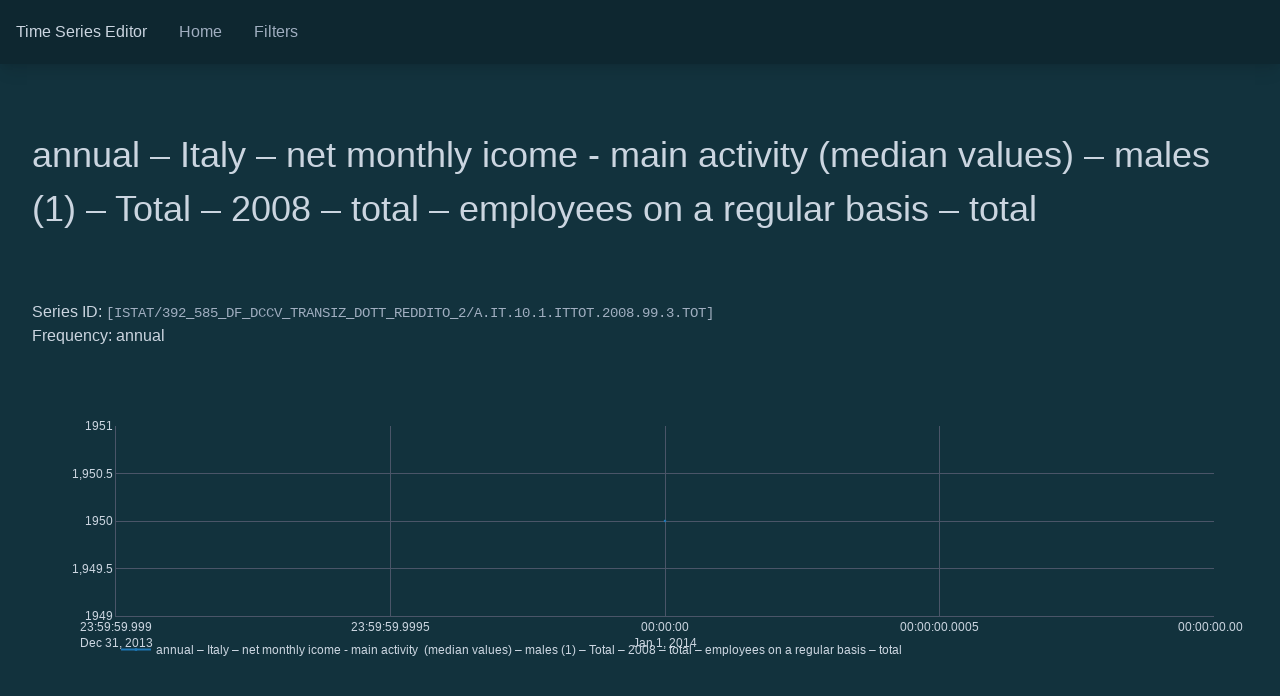

--- FILE ---
content_type: text/html
request_url: https://editor.nomics.world/series?series_id=ISTAT%2F392_585_DF_DCCV_TRANSIZ_DOTT_REDDITO_2%2FA.IT.10.1.ITTOT.2008.99.3.TOT&source=dbnomics
body_size: 194871
content:
<!DOCTYPE html>  <head> <meta charset=utf-8> <meta content="width=device-width,initial-scale=1" name=viewport> <meta content=#4f7061 name=theme-color> <meta content="Time Series Editor" name=keywords> <meta content="DBnomics team" name=author> <base href="/"> <link href=global.css rel=stylesheet> <link href=favicon.png rel=icon type=image/png> <link rel="stylesheet" href="client/main.3709021024.css"><link rel="stylesheet" href="client/chunk.1c9c00d5.css"> <noscript id='sapper-head-start'></noscript><title>A.IT.10.1.ITTOT.2008.99.3.TOT | Time Series Editor</title><noscript id='sapper-head-end'></noscript> </head> <body> <div id=sapper>


	<div class="bg-dbnomics-blue-darker font-sans min-h-screen">
		<nav class="z-5000 bg-dbnomics-blue-darkest px-4 py-0 flex flex-wrap items-center shadow-lg">
		<a rel="prefetch" href="/" class="text-gray-400 no-underline sm:mr-4">Time Series Editor</a>
		<a rel="prefetch" href="/" class="nav-item">Home</a>
		<a rel="prefetch" href="/filters" class="nav-item">
			Filters
		</a>
		
	</nav>
		<main class="text-gray-400 pb-32">
			
		

		

		<div class="container">

			<h1 class="page-title">annual – Italy – net monthly icome - main activity  (median values) – males (1) – Total – 2008 – total – employees on a regular basis – total</h1>
					<div>
						Series ID:
						<span class="dbnomics-code">[ISTAT/392_585_DF_DCCV_TRANSIZ_DOTT_REDDITO_2/A.IT.10.1.ITTOT.2008.99.3.TOT]</span>
					</div>
					<div>Frequency: annual</div>

			<div class="my-12">
					<div style="height: 300px"></div>
				</div>

				<div class="filters my-24">

					

	<div class="relative inline-block mr-2" title="">

		<button class="whitespace-no-wrap btn btn-primary" >
			<span slot="button">Add filter</span>
						
			<svg aria-hidden="true" class="fa-svelte ml-1 align-text-top svelte-p8vizn" role="img" xmlns="http://www.w3.org/2000/svg" viewBox="0 0 320 512">
	  <path fill="currentColor" d="M31.3 192h257.3c17.8 0 26.7 21.5 14.1 34.1L174.1 354.8c-7.8 7.8-20.5 7.8-28.3 0L17.2 226.1C4.6 213.5 13.5 192 31.3 192z"></path>
	</svg>
		</button>

		

	</div>

					

	<div class="relative inline-block" title="">

		<button class="whitespace-no-wrap btn" >
			<span slot="button">Download</span>
						
			<svg aria-hidden="true" class="fa-svelte ml-1 align-text-top svelte-p8vizn" role="img" xmlns="http://www.w3.org/2000/svg" viewBox="0 0 320 512">
	  <path fill="currentColor" d="M31.3 192h257.3c17.8 0 26.7 21.5 14.1 34.1L174.1 354.8c-7.8 7.8-20.5 7.8-28.3 0L17.2 226.1C4.6 213.5 13.5 192 31.3 192z"></path>
	</svg>
		</button>

		

	</div>

					

					

					

				</div>

			<div class="my-16 flex flex-wrap -mx-2">
					<div class="mb-16 w-full md:w-1/2 px-2">
						<h3 class="font-normal mb-6">Source</h3>
						<dl class="dl-properties">
							<dt>Provider</dt>
							<dd>
								<a href="https://db.nomics.world/ISTAT">Italian National Institute of Statistics</a>
							</dd>
							<dt>Dataset</dt>
							<dd>
								<a href="https://db.nomics.world/ISTAT/392_585_DF_DCCV_TRANSIZ_DOTT_REDDITO_2">Wage and professional status</a>
							</dd>
							<dt>Series</dt>
							<dd>
								<a href="https://db.nomics.world/ISTAT/392_585_DF_DCCV_TRANSIZ_DOTT_REDDITO_2/A.IT.10.1.ITTOT.2008.99.3.TOT">annual – Italy – net monthly icome - main activity  (median values) – males (1) – Total – 2008 – total – employees on a regular basis – total</a>
								<span class="dbnomics-code">[ISTAT/392_585_DF_DCCV_TRANSIZ_DOTT_REDDITO_2/A.IT.10.1.ITTOT.2008.99.3.TOT]</span>
							</dd>
						</dl>
					</div>
					<div class="mb-16 w-full md:w-1/2 px-2">
							<h3 class="font-normal mb-6">Dimensions</h3>
							<dl class="dl-properties">
								<dt>
										Frequency
										<span class="dbnomics-code">[FREQ]</span>
									</dt>
									<dd>
										annual
										<span class="dbnomics-code">[A]</span>
									</dd><dt>
										Territory
										<span class="dbnomics-code">[REF_AREA]</span>
									</dt>
									<dd>
										Italy
										<span class="dbnomics-code">[IT]</span>
									</dd><dt>
										Indicator
										<span class="dbnomics-code">[DATA_TYPE]</span>
									</dt>
									<dd>
										net monthly icome - main activity  (median values)
										<span class="dbnomics-code">[10]</span>
									</dd><dt>
										Sex
										<span class="dbnomics-code">[SEX]</span>
									</dt>
									<dd>
										males
										<span class="dbnomics-code">[1]</span>
									</dd><dt>
										Residence territory
										<span class="dbnomics-code">[RESIDENCE_TERR]</span>
									</dt>
									<dd>
										Total
										<span class="dbnomics-code">[ITTOT]</span>
									</dd><dt>
										Year of educational attainement
										<span class="dbnomics-code">[YEAR_EDUC_ATTAINEM]</span>
									</dt>
									<dd>
										2008
										<span class="dbnomics-code">[2008]</span>
									</dd><dt>
										Field of study
										<span class="dbnomics-code">[FIELD_STUDY]</span>
									</dt>
									<dd>
										total
										<span class="dbnomics-code">[99]</span>
									</dd><dt>
										Professional status
										<span class="dbnomics-code">[LABPROF_STATUS_D]</span>
									</dt>
									<dd>
										employees on a regular basis
										<span class="dbnomics-code">[3]</span>
									</dd><dt>
										Hours worked per week
										<span class="dbnomics-code">[HOURS_WORKED_PER_WEEK]</span>
									</dt>
									<dd>
										total
										<span class="dbnomics-code">[TOT]</span>
									</dd>
							</dl>
						</div>
				</div>

		</div>
	
		</main>
	</div></div> <script src=https://cdn.plot.ly/plotly-1.48.0.min.js></script> <script>__SAPPER__={baseUrl:"",preloaded:[void 0,(function(a,b,c,d,e,f,g,h,i,j,k,l,m,n,o,p,q,r,s,t,u,v,w,x,y,z,A,B,C,D,E,F,G,H,I,J,K,L,M,N,O,P,Q,R,S,T,U,V,W,X,Y,Z,_,$,aa,ab,ac,ad,ae,af,ag,ah,ai,aj,ak,al,am,an,ao,ap,aq,ar,as,at,au,av,aw,ax,ay,az,aA,aB,aC,aD,aE,aF,aG,aH,aI,aJ,aK,aL,aM,aN,aO,aP,aQ,aR,aS,aT,aU,aV,aW,aX,aY,aZ,a_,a$,ba,bb,bc,bd,be,bf,bg,bh,bi,bj,bk,bl,bm,bn,bo,bp,bq,br,bs,bt,bu,bv,bw,bx,by,bz,bA,bB,bC,bD,bE,bF,bG,bH,bI,bJ,bK,bL,bM,bN,bO,bP,bQ,bR,bS,bT,bU,bV,bW,bX,bY,bZ,b_,b$,ca,cb,cc,cd,ce,cf,cg,ch,ci,cj,ck,cl,cm,cn,co,cp,cq,cr,cs,ct,cu,cv,cw,cx,cy,cz,cA,cB,cC,cD,cE,cF,cG,cH,cI,cJ,cK,cL,cM,cN,cO,cP,cQ,cR,cS,cT,cU,cV,cW,cX,cY,cZ,c_,c$,da,db,dc,dd,de,df,dg,dh,di,dj,dk,dl,dm,dn,do_,dp,dq,dr,ds,dt,du,dv,dw,dx,dy,dz,dA,dB,dC,dD,dE,dF,dG,dH,dI,dJ,dK,dL,dM,dN,dO,dP,dQ,dR,dS,dT,dU,dV,dW,dX,dY,dZ,d_,d$,ea,eb,ec,ed,ee,ef,eg,eh,ei,ej,ek,el,em,en,eo,ep,eq,er,es,et,eu,ev,ew,ex,ey,ez,eA,eB,eC,eD,eE,eF,eG,eH,eI,eJ,eK,eL,eM,eN,eO,eP,eQ,eR,eS,eT,eU,eV,eW,eX,eY,eZ,e_,e$,fa,fb,fc,fd,fe,ff,fg,fh,fi,fj,fk,fl,fm,fn,fo,fp,fq,fr,fs,ft,fu,fv,fw,fx,fy,fz,fA,fB,fC,fD,fE,fF,fG,fH,fI,fJ,fK,fL,fM,fN,fO,fP,fQ,fR,fS,fT,fU,fV,fW,fX,fY,fZ,f_,f$,ga,gb,gc,gd,ge,gf,gg,gh,gi,gj,gk,gl,gm,gn,go,gp,gq,gr,gs,gt,gu,gv,gw,gx,gy,gz,gA,gB,gC,gD,gE,gF,gG,gH,gI,gJ,gK,gL,gM,gN,gO,gP,gQ,gR,gS,gT,gU,gV,gW,gX,gY,gZ,g_,g$,ha,hb,hc,hd,he,hf,hg,hh,hi,hj,hk,hl,hm,hn,ho,hp,hq,hr,hs,ht,hu,hv,hw,hx,hy,hz,hA,hB,hC,hD,hE,hF,hG,hH,hI,hJ,hK,hL,hM,hN,hO,hP,hQ,hR,hS,hT,hU,hV,hW,hX,hY,hZ,h_,h$,ia,ib,ic,id,ie,if_,ig,ih,ii,ij,ik,il,im,in_,io,ip,iq,ir,is,it,iu,iv,iw,ix,iy,iz,iA,iB,iC,iD,iE,iF,iG,iH,iI,iJ,iK,iL,iM,iN,iO,iP,iQ,iR,iS,iT,iU,iV,iW,iX,iY,iZ,i_,i$,ja,jb,jc,jd,je,jf,jg,jh,ji,jj,jk,jl,jm,jn,jo,jp,jq,jr,js,jt,ju,jv,jw,jx,jy,jz,jA,jB,jC,jD,jE,jF,jG,jH,jI,jJ,jK,jL,jM,jN,jO,jP,jQ,jR,jS,jT,jU,jV,jW,jX,jY,jZ,j_,j$,ka,kb,kc,kd,ke,kf,kg,kh,ki,kj,kk,kl,km,kn,ko,kp,kq,kr,ks,kt,ku,kv,kw,kx,ky,kz,kA,kB,kC,kD,kE,kF,kG,kH,kI,kJ,kK,kL,kM,kN,kO,kP,kQ,kR,kS,kT,kU,kV,kW,kX,kY,kZ,k_,k$,la,lb,lc,ld,le,lf,lg,lh,li,lj,lk,ll,lm,ln,lo,lp,lq,lr,ls,lt,lu,lv,lw,lx,ly,lz,lA,lB,lC,lD,lE,lF,lG,lH,lI,lJ,lK,lL,lM,lN,lO,lP,lQ,lR,lS,lT,lU,lV,lW,lX,lY,lZ,l_,l$,ma,mb,mc,md,me,mf,mg,mh,mi,mj,mk,ml,mm,mn,mo,mp,mq,mr,ms,mt,mu,mv,mw,mx,my,mz,mA,mB,mC,mD,mE,mF,mG,mH,mI,mJ,mK,mL,mM,mN,mO,mP,mQ,mR,mS,mT,mU,mV,mW,mX,mY,mZ,m_,m$,na,nb,nc,nd,ne,nf,ng,nh,ni,nj,nk,nl,nm,nn,no,np,nq,nr,ns,nt,nu,nv,nw,nx,ny,nz,nA,nB,nC,nD,nE,nF,nG,nH,nI,nJ,nK,nL,nM,nN,nO,nP,nQ,nR,nS,nT,nU,nV,nW,nX,nY,nZ,n_,n$,oa,ob,oc,od,oe,of,og,oh,oi,oj,ok,ol,om,on,oo,op,oq,or,os,ot,ou,ov,ow,ox,oy,oz,oA,oB,oC,oD,oE,oF,oG,oH,oI,oJ,oK,oL,oM,oN,oO,oP,oQ,oR,oS,oT,oU,oV,oW,oX,oY,oZ,o_,o$,pa,pb,pc,pd,pe,pf,pg,ph,pi,pj,pk,pl,pm,pn,po,pp,pq,pr,ps,pt,pu,pv,pw,px,py,pz,pA,pB,pC,pD,pE,pF,pG,pH,pI,pJ,pK,pL,pM,pN,pO,pP,pQ,pR,pS,pT,pU,pV,pW,pX,pY,pZ,p_,p$,qa,qb,qc,qd,qe,qf,qg,qh,qi,qj,qk,ql,qm,qn,qo,qp,qq,qr,qs,qt,qu,qv,qw,qx,qy,qz,qA,qB,qC,qD,qE,qF,qG,qH,qI,qJ,qK,qL,qM,qN,qO,qP,qQ,qR,qS,qT,qU,qV,qW,qX,qY,qZ,q_,q$,ra,rb,rc,rd,re,rf,rg,rh,ri,rj,rk,rl,rm,rn,ro,rp,rq,rr,rs,rt,ru,rv,rw,rx,ry,rz,rA,rB,rC,rD,rE,rF,rG,rH,rI,rJ,rK,rL,rM,rN,rO,rP,rQ,rR,rS,rT,rU,rV,rW,rX,rY,rZ,r_,r$,sa,sb,sc,sd,se,sf,sg,sh,si,sj,sk,sl,sm,sn,so,sp,sq,sr,ss,st,su,sv,sw,sx,sy,sz,sA,sB,sC,sD,sE,sF,sG,sH,sI,sJ,sK,sL,sM,sN,sO,sP,sQ,sR,sS,sT,sU,sV,sW,sX,sY,sZ,s_,s$,ta,tb,tc,td,te,tf,tg,th,ti,tj,tk,tl,tm,tn,to,tp,tq,tr,ts,tt,tu,tv,tw,tx,ty,tz,tA,tB,tC,tD,tE,tF,tG,tH,tI,tJ,tK,tL,tM,tN,tO,tP,tQ,tR,tS,tT,tU,tV,tW,tX,tY,tZ,t_,t$,ua,ub,uc,ud,ue,uf,ug,uh,ui,uj,uk,ul,um,un,uo,up,uq,ur,us,ut,uu,uv,uw,ux,uy,uz,uA,uB,uC,uD,uE,uF,uG,uH,uI,uJ,uK,uL,uM,uN,uO,uP,uQ,uR,uS,uT,uU,uV,uW,uX,uY,uZ,u_,u$,va,vb,vc,vd,ve,vf,vg,vh,vi,vj,vk,vl,vm,vn,vo,vp,vq,vr,vs,vt,vu,vv,vw,vx,vy,vz,vA,vB,vC,vD,vE,vF,vG,vH,vI,vJ,vK,vL,vM,vN,vO,vP,vQ,vR,vS,vT,vU,vV,vW,vX,vY,vZ,v_,v$,wa,wb,wc,wd,we,wf,wg,wh,wi,wj,wk,wl,wm,wn,wo,wp,wq,wr,ws,wt,wu,wv,ww,wx,wy,wz,wA,wB,wC,wD,wE,wF,wG,wH,wI,wJ,wK,wL,wM,wN,wO,wP,wQ,wR,wS,wT,wU,wV,wW,wX,wY,wZ,w_,w$,xa,xb,xc,xd,xe,xf,xg,xh,xi,xj,xk,xl,xm,xn,xo,xp,xq,xr,xs,xt,xu,xv,xw,xx,xy,xz,xA,xB,xC,xD,xE,xF,xG,xH,xI,xJ,xK,xL,xM,xN,xO,xP,xQ,xR,xS,xT,xU,xV,xW,xX,xY,xZ,x_,x$,ya,yb,yc,yd,ye,yf,yg,yh,yi,yj,yk,yl,ym,yn,yo,yp,yq,yr,ys,yt,yu,yv,yw,yx,yy,yz,yA,yB,yC,yD,yE,yF,yG,yH,yI,yJ,yK,yL,yM,yN,yO,yP,yQ,yR,yS,yT,yU,yV,yW,yX,yY,yZ,y_,y$,za,zb,zc,zd,ze,zf,zg,zh,zi,zj,zk,zl,zm,zn,zo,zp,zq,zr,zs,zt,zu,zv,zw,zx,zy,zz,zA,zB,zC,zD,zE,zF,zG,zH,zI,zJ,zK,zL,zM,zN,zO,zP,zQ,zR,zS,zT,zU,zV,zW,zX,zY,zZ,z_,z$,Aa,Ab,Ac,Ad,Ae,Af,Ag,Ah,Ai,Aj,Ak,Al,Am,An,Ao,Ap,Aq,Ar,As,At,Au,Av,Aw,Ax,Ay,Az,AA,AB,AC,AD,AE,AF,AG,AH,AI,AJ,AK,AL,AM,AN,AO,AP,AQ,AR,AS,AT,AU,AV,AW,AX,AY,AZ,A_,A$,Ba,Bb,Bc,Bd,Be,Bf,Bg,Bh,Bi,Bj,Bk,Bl,Bm,Bn,Bo,Bp,Bq,Br,Bs,Bt,Bu,Bv,Bw,Bx,By,Bz,BA,BB,BC,BD,BE,BF,BG,BH,BI,BJ,BK,BL,BM,BN,BO,BP,BQ,BR,BS,BT,BU,BV,BW,BX,BY,BZ,B_,B$,Ca,Cb,Cc,Cd,Ce,Cf,Cg,Ch,Ci,Cj,Ck,Cl,Cm,Cn,Co,Cp,Cq,Cr,Cs,Ct,Cu,Cv,Cw,Cx,Cy,Cz,CA,CB,CC,CD,CE,CF,CG,CH,CI,CJ,CK,CL,CM,CN,CO,CP,CQ,CR,CS,CT,CU,CV,CW,CX,CY,CZ,C_,C$,Da,Db,Dc,Dd,De,Df,Dg,Dh,Di,Dj,Dk,Dl,Dm,Dn,Do,Dp,Dq,Dr,Ds,Dt,Du,Dv,Dw,Dx,Dy,Dz,DA,DB,DC,DD,DE,DF,DG,DH,DI,DJ,DK,DL,DM,DN,DO,DP,DQ,DR,DS,DT,DU,DV,DW,DX,DY,DZ,D_,D$,Ea,Eb,Ec,Ed,Ee,Ef,Eg,Eh,Ei,Ej,Ek,El,Em,En,Eo,Ep,Eq,Er,Es,Et,Eu,Ev,Ew,Ex,Ey,Ez,EA,EB,EC,ED,EE,EF,EG,EH,EI,EJ,EK,EL,EM,EN,EO,EP,EQ,ER,ES,ET,EU,EV,EW,EX,EY,EZ,E_,E$,Fa,Fb,Fc,Fd,Fe,Ff,Fg,Fh,Fi,Fj,Fk,Fl,Fm,Fn,Fo,Fp,Fq,Fr,Fs,Ft,Fu,Fv,Fw,Fx,Fy,Fz,FA,FB,FC,FD,FE,FF,FG,FH,FI,FJ,FK,FL,FM,FN,FO,FP,FQ,FR,FS,FT,FU,FV,FW,FX,FY,FZ,F_,F$,Ga,Gb,Gc,Gd,Ge,Gf,Gg,Gh,Gi,Gj,Gk,Gl,Gm,Gn,Go,Gp,Gq,Gr,Gs,Gt,Gu,Gv,Gw,Gx,Gy,Gz,GA,GB,GC,GD,GE,GF,GG,GH,GI,GJ,GK,GL,GM,GN,GO,GP,GQ,GR,GS,GT,GU,GV,GW,GX,GY,GZ,G_,G$,Ha,Hb,Hc,Hd,He,Hf,Hg,Hh,Hi,Hj,Hk,Hl,Hm,Hn,Ho,Hp,Hq,Hr,Hs,Ht,Hu,Hv,Hw,Hx,Hy,Hz,HA,HB,HC,HD,HE,HF,HG,HH,HI,HJ,HK,HL,HM,HN,HO,HP,HQ,HR,HS,HT,HU,HV,HW,HX,HY,HZ,H_,H$,Ia,Ib,Ic,Id,Ie,If,Ig,Ih,Ii,Ij,Ik,Il,Im,In,Io,Ip,Iq,Ir,Is,It,Iu,Iv,Iw,Ix,Iy,Iz,IA,IB,IC,ID,IE,IF,IG,IH,II,IJ,IK,IL,IM,IN,IO,IP,IQ,IR,IS,IT,IU,IV,IW,IX,IY,IZ,I_,I$,Ja,Jb,Jc,Jd,Je,Jf,Jg,Jh,Ji,Jj,Jk,Jl,Jm,Jn,Jo,Jp,Jq,Jr,Js,Jt,Ju,Jv,Jw,Jx,Jy,Jz,JA,JB,JC,JD,JE,JF,JG,JH,JI,JJ,JK,JL,JM,JN,JO,JP,JQ,JR,JS,JT,JU,JV,JW,JX,JY,JZ,J_,J$,Ka,Kb,Kc,Kd,Ke,Kf,Kg,Kh,Ki,Kj,Kk,Kl,Km,Kn,Ko,Kp,Kq,Kr,Ks,Kt,Ku,Kv,Kw,Kx,Ky,Kz,KA,KB,KC,KD,KE,KF,KG,KH,KI,KJ,KK,KL,KM,KN,KO,KP,KQ,KR,KS,KT,KU,KV,KW,KX,KY,KZ,K_,K$,La,Lb,Lc,Ld,Le,Lf,Lg,Lh,Li,Lj,Lk,Ll,Lm,Ln,Lo,Lp,Lq,Lr,Ls,Lt,Lu,Lv,Lw,Lx,Ly,Lz,LA,LB,LC,LD,LE,LF,LG,LH,LI,LJ,LK,LL,LM,LN,LO,LP,LQ,LR,LS,LT,LU,LV,LW,LX,LY,LZ,L_,L$,Ma,Mb,Mc,Md,Me,Mf,Mg,Mh,Mi,Mj,Mk,Ml,Mm,Mn,Mo,Mp,Mq,Mr,Ms,Mt,Mu,Mv,Mw,Mx,My,Mz,MA,MB,MC,MD,ME,MF,MG,MH,MI,MJ,MK,ML,MM,MN,MO,MP,MQ,MR,MS,MT,MU,MV,MW,MX,MY,MZ,M_,M$,Na,Nb,Nc,Nd,Ne,Nf,Ng,Nh,Ni,Nj,Nk,Nl,Nm,Nn,No,Np,Nq,Nr,Ns,Nt,Nu,Nv,Nw,Nx,Ny,Nz,NA,NB,NC,ND,NE,NF,NG,NH,NI,NJ,NK,NL,NM,NN,NO,NP,NQ,NR,NS,NT,NU,NV,NW,NX,NY,NZ,N_,N$,Oa,Ob,Oc,Od,Oe,Of,Og,Oh,Oi,Oj,Ok,Ol,Om,On,Oo,Op,Oq,Or,Os,Ot,Ou,Ov,Ow,Ox,Oy,Oz,OA,OB,OC,OD,OE,OF,OG,OH,OI,OJ,OK,OL,OM,ON,OO,OP,OQ,OR,OS,OT,OU,OV,OW,OX,OY,OZ,O_,O$,Pa,Pb,Pc,Pd,Pe,Pf,Pg,Ph,Pi,Pj,Pk,Pl,Pm,Pn,Po,Pp,Pq,Pr,Ps,Pt,Pu,Pv,Pw,Px,Py,Pz,PA,PB,PC,PD,PE,PF,PG,PH,PI,PJ,PK,PL,PM,PN,PO,PP,PQ,PR,PS,PT,PU,PV,PW,PX,PY,PZ,P_,P$,Qa,Qb,Qc,Qd,Qe,Qf,Qg,Qh,Qi,Qj,Qk,Ql,Qm,Qn,Qo,Qp,Qq,Qr,Qs,Qt,Qu,Qv,Qw,Qx,Qy,Qz,QA,QB,QC,QD,QE,QF,QG,QH,QI,QJ,QK,QL,QM,QN,QO,QP,QQ,QR,QS,QT,QU,QV,QW,QX,QY,QZ,Q_,Q$,Ra,Rb,Rc,Rd,Re,Rf,Rg,Rh,Ri,Rj,Rk,Rl,Rm,Rn,Ro,Rp,Rq,Rr,Rs,Rt,Ru,Rv,Rw,Rx,Ry,Rz,RA,RB,RC,RD,RE,RF,RG,RH,RI,RJ,RK,RL,RM,RN,RO,RP,RQ,RR,RS,RT,RU,RV,RW,RX,RY,RZ,R_,R$,Sa,Sb,Sc,Sd,Se,Sf,Sg,Sh,Si,Sj,Sk,Sl,Sm,Sn,So,Sp,Sq,Sr,Ss,St,Su,Sv,Sw,Sx,Sy,Sz,SA,SB,SC,SD,SE,SF,SG,SH,SI,SJ,SK,SL,SM,SN,SO,SP,SQ,SR,SS,ST,SU,SV,SW,SX,SY,SZ,S_,S$,Ta,Tb,Tc,Td,Te,Tf,Tg,Th,Ti,Tj,Tk,Tl,Tm,Tn,To,Tp,Tq,Tr,Ts,Tt,Tu,Tv,Tw,Tx,Ty,Tz,TA,TB,TC,TD,TE,TF,TG,TH,TI,TJ,TK,TL,TM,TN,TO,TP,TQ,TR,TS,TT,TU,TV,TW,TX,TY,TZ,T_,T$,Ua,Ub,Uc,Ud,Ue,Uf,Ug,Uh,Ui,Uj,Uk,Ul,Um,Un,Uo,Up,Uq,Ur,Us,Ut,Uu,Uv,Uw,Ux,Uy,Uz,UA,UB,UC,UD,UE,UF,UG,UH,UI,UJ,UK,UL,UM,UN,UO,UP,UQ,UR,US,UT,UU,UV,UW,UX,UY,UZ,U_,U$,Va,Vb,Vc,Vd,Ve,Vf,Vg,Vh,Vi,Vj,Vk,Vl,Vm,Vn,Vo,Vp,Vq,Vr,Vs,Vt,Vu,Vv,Vw,Vx,Vy,Vz,VA,VB,VC,VD,VE,VF,VG,VH,VI,VJ,VK,VL,VM,VN,VO,VP,VQ,VR,VS,VT,VU,VV,VW,VX,VY,VZ,V_,V$,Wa,Wb,Wc,Wd,We,Wf,Wg,Wh,Wi,Wj,Wk,Wl,Wm,Wn,Wo,Wp,Wq,Wr,Ws,Wt,Wu,Wv,Ww,Wx,Wy,Wz,WA,WB,WC,WD,WE,WF,WG,WH,WI,WJ,WK,WL,WM,WN,WO,WP,WQ,WR,WS,WT,WU,WV,WW,WX,WY,WZ,W_,W$,Xa,Xb,Xc,Xd,Xe,Xf,Xg,Xh,Xi,Xj,Xk,Xl,Xm,Xn,Xo,Xp,Xq,Xr,Xs,Xt,Xu,Xv,Xw,Xx,Xy,Xz,XA,XB,XC,XD,XE,XF,XG,XH,XI,XJ,XK,XL,XM,XN,XO,XP,XQ,XR,XS,XT,XU,XV,XW,XX,XY,XZ,X_,X$,Ya,Yb,Yc,Yd,Ye,Yf,Yg,Yh,Yi,Yj,Yk,Yl,Ym,Yn,Yo,Yp,Yq,Yr,Ys,Yt,Yu,Yv,Yw,Yx,Yy,Yz,YA,YB,YC,YD,YE,YF,YG,YH,YI,YJ,YK,YL,YM,YN,YO,YP,YQ,YR,YS,YT,YU,YV,YW,YX,YY,YZ,Y_,Y$,Za,Zb,Zc,Zd,Ze,Zf,Zg,Zh,Zi,Zj,Zk,Zl,Zm,Zn,Zo,Zp,Zq,Zr,Zs,Zt,Zu,Zv,Zw,Zx,Zy,Zz,ZA,ZB,ZC,ZD,ZE,ZF,ZG,ZH,ZI,ZJ,ZK,ZL,ZM,ZN,ZO,ZP,ZQ,ZR,ZS,ZT,ZU,ZV,ZW,ZX,ZY,ZZ,Z_,Z$,_a,_b,_c,_d,_e,_f,_g,_h,_i,_j,_k,_l,_m,_n,_o,_p,_q,_r,_s,_t,_u,_v,_w,_x,_y,_z,_A,_B,_C,_D,_E,_F,_G,_H,_I,_J,_K,_L,_M,_N,_O,_P,_Q,_R,_S,_T,_U,_V,_W,_X,_Y,_Z,__,_$,$a,$b,$c,$d,$e,$f,$g,$h,$i,$j,$k,$l,$m,$n,$o,$p,$q,$r,$s,$t,$u,$v,$w,$x,$y,$z,$A,$B,$C,$D,$E,$F,$G,$H,$I,$J,$K,$L,$M,$N,$O,$P,$Q,$R,$S,$T,$U,$V,$W,$X,$Y,$Z,$_,$$,aaa,aab,aac,aad,aae,aaf,aag,aah,aai,aaj,aak,aal,aam,aan,aao,aap,aaq,aar,aas,aat,aau,aav,aaw,aax,aay,aaz,aaA,aaB,aaC,aaD,aaE,aaF,aaG,aaH,aaI,aaJ,aaK,aaL,aaM,aaN,aaO,aaP,aaQ,aaR,aaS,aaT,aaU,aaV,aaW,aaX,aaY,aaZ,aa_,aa$,aba,abb,abc,abd,abe,abf,abg,abh,abi,abj,abk,abl,abm,abn,abo,abp,abq,abr,abs,abt,abu,abv,abw,abx,aby,abz,abA,abB,abC,abD,abE,abF,abG,abH,abI,abJ,abK,abL,abM,abN,abO,abP,abQ,abR,abS,abT,abU,abV,abW,abX,abY,abZ,ab_,ab$,aca,acb,acc,acd,ace,acf,acg,ach,aci,acj,ack,acl,acm,acn,aco,acp,acq,acr,acs,act,acu,acv,acw,acx,acy,acz,acA,acB,acC,acD,acE,acF,acG,acH,acI,acJ,acK,acL,acM,acN,acO,acP,acQ,acR,acS,acT,acU,acV,acW,acX,acY,acZ,ac_,ac$,ada,adb,adc,add,ade,adf,adg,adh,adi,adj,adk,adl,adm,adn,ado,adp,adq,adr,ads,adt,adu,adv,adw,adx,ady,adz,adA,adB,adC,adD,adE,adF,adG,adH,adI,adJ,adK,adL,adM,adN,adO,adP,adQ,adR,adS,adT,adU,adV,adW,adX,adY,adZ,ad_,ad$,aea,aeb,aec,aed,aee,aef,aeg,aeh,aei,aej,aek,ael,aem,aen,aeo,aep,aeq,aer,aes,aet,aeu,aev,aew,aex,aey,aez,aeA,aeB,aeC,aeD,aeE,aeF,aeG,aeH,aeI,aeJ,aeK,aeL,aeM,aeN,aeO,aeP,aeQ,aeR,aeS,aeT,aeU,aeV,aeW,aeX,aeY,aeZ,ae_,ae$,afa,afb,afc,afd,afe,aff,afg,afh,afi,afj,afk,afl,afm,afn,afo,afp,afq,afr,afs,aft,afu,afv,afw,afx,afy,afz,afA,afB,afC,afD,afE,afF,afG,afH,afI,afJ,afK,afL,afM,afN,afO,afP,afQ,afR,afS,afT,afU,afV,afW,afX,afY,afZ,af_,af$,aga,agb,agc,agd,age,agf,agg,agh,agi,agj,agk,agl,agm,agn,ago,agp,agq,agr,ags,agt,agu,agv,agw,agx,agy,agz,agA,agB,agC,agD,agE,agF,agG,agH,agI,agJ,agK,agL,agM,agN,agO,agP,agQ,agR,agS,agT,agU,agV,agW,agX,agY,agZ,ag_,ag$,aha,ahb,ahc,ahd,ahe,ahf,ahg,ahh,ahi,ahj,ahk,ahl,ahm,ahn,aho,ahp,ahq,ahr,ahs,aht,ahu,ahv,ahw,ahx,ahy,ahz,ahA,ahB,ahC,ahD,ahE,ahF,ahG,ahH,ahI,ahJ,ahK,ahL,ahM,ahN,ahO,ahP,ahQ,ahR,ahS,ahT,ahU,ahV,ahW,ahX,ahY,ahZ,ah_,ah$,aia,aib,aic,aid,aie,aif,aig,aih,aii,aij,aik,ail,aim,ain,aio,aip,aiq,air,ais,ait,aiu,aiv,aiw,aix,aiy,aiz,aiA,aiB,aiC,aiD,aiE,aiF,aiG,aiH,aiI,aiJ,aiK,aiL,aiM,aiN,aiO,aiP,aiQ,aiR,aiS,aiT,aiU,aiV,aiW,aiX,aiY,aiZ,ai_,ai$,aja,ajb,ajc,ajd,aje,ajf,ajg,ajh,aji,ajj,ajk,ajl,ajm,ajn,ajo,ajp,ajq,ajr,ajs,ajt,aju,ajv,ajw,ajx,ajy,ajz,ajA,ajB,ajC,ajD,ajE,ajF,ajG,ajH,ajI,ajJ,ajK,ajL,ajM,ajN,ajO,ajP,ajQ,ajR,ajS,ajT,ajU,ajV,ajW,ajX,ajY,ajZ,aj_,aj$,aka,akb,akc,akd,ake,akf,akg,akh,aki,akj,akk,akl,akm,akn,ako,akp,akq,akr,aks,akt,aku,akv,akw,akx,aky,akz,akA,akB,akC,akD,akE,akF,akG,akH,akI,akJ,akK,akL,akM,akN,akO,akP,akQ,akR,akS,akT,akU,akV,akW,akX,akY,akZ,ak_,ak$,ala,alb,alc,ald,ale,alf,alg,alh,ali,alj,alk,all,alm,aln,alo,alp,alq,alr,als,alt,alu,alv,alw,alx,aly,alz,alA,alB,alC,alD,alE,alF,alG,alH,alI,alJ,alK,alL,alM,alN,alO,alP,alQ,alR,alS,alT,alU,alV,alW,alX,alY,alZ,al_,al$,ama,amb,amc,amd,ame,amf,amg,amh,ami,amj,amk,aml,amm,amn,amo,amp,amq,amr,ams,amt,amu,amv,amw,amx,amy,amz,amA,amB,amC,amD,amE,amF,amG,amH,amI,amJ,amK,amL,amM,amN,amO,amP,amQ,amR,amS,amT,amU,amV,amW,amX,amY,amZ,am_,am$,ana,anb,anc,and,ane,anf,ang,anh,ani,anj,ank,anl,anm,ann,ano,anp,anq,anr,ans,ant,anu,anv,anw,anx,any,anz,anA,anB,anC,anD,anE,anF,anG,anH,anI,anJ,anK,anL,anM,anN,anO,anP,anQ,anR,anS,anT,anU,anV,anW,anX,anY,anZ,an_,an$,aoa,aob,aoc,aod,aoe,aof,aog,aoh,aoi,aoj,aok,aol,aom,aon,aoo,aop,aoq,aor,aos,aot,aou,aov,aow,aox,aoy,aoz,aoA,aoB,aoC,aoD,aoE,aoF,aoG,aoH,aoI,aoJ,aoK,aoL,aoM,aoN,aoO,aoP,aoQ,aoR,aoS,aoT,aoU,aoV,aoW,aoX,aoY,aoZ,ao_,ao$,apa,apb,apc,apd,ape,apf,apg,aph,api,apj,apk,apl,apm,apn,apo,app,apq,apr,aps,apt,apu,apv,apw,apx,apy,apz,apA,apB,apC,apD,apE,apF,apG,apH,apI,apJ,apK,apL,apM,apN,apO,apP,apQ,apR,apS,apT,apU,apV,apW,apX,apY,apZ,ap_,ap$,aqa,aqb,aqc,aqd,aqe,aqf,aqg,aqh,aqi,aqj,aqk,aql,aqm,aqn,aqo,aqp,aqq,aqr,aqs,aqt,aqu,aqv,aqw,aqx,aqy,aqz,aqA,aqB,aqC,aqD,aqE,aqF,aqG,aqH,aqI,aqJ,aqK,aqL,aqM,aqN,aqO,aqP,aqQ,aqR,aqS,aqT,aqU,aqV,aqW,aqX,aqY,aqZ,aq_,aq$,ara,arb,arc,ard,are,arf,arg,arh,ari,arj,ark,arl,arm,arn,aro,arp,arq,arr,ars,art,aru,arv,arw,arx,ary,arz,arA,arB,arC,arD,arE,arF,arG,arH,arI,arJ,arK,arL,arM,arN,arO,arP,arQ,arR,arS,arT,arU,arV,arW,arX,arY,arZ,ar_,ar$,asa,asb,asc,asd,ase,asf,asg,ash,asi,asj,ask,asl,asm,asn,aso,asp,asq,asr,ass,ast,asu,asv,asw,asx,asy,asz,asA,asB,asC,asD,asE,asF,asG,asH,asI,asJ,asK,asL,asM,asN,asO,asP,asQ,asR,asS,asT,asU,asV,asW,asX,asY,asZ,as_,as$,ata,atb,atc,atd,ate,atf,atg,ath,ati,atj,atk,atl,atm,atn,ato,atp,atq,atr,ats,att,atu,atv,atw,atx,aty,atz,atA,atB,atC,atD,atE,atF,atG,atH,atI,atJ,atK,atL,atM,atN,atO,atP,atQ,atR,atS,atT,atU,atV,atW,atX,atY,atZ,at_,at$,aua,aub,auc,aud,aue,auf,aug,auh,aui,auj,auk,aul,aum,aun,auo,aup,auq,aur,aus,aut,auu,auv,auw,aux,auy,auz,auA,auB,auC,auD,auE,auF,auG,auH,auI,auJ,auK,auL,auM,auN,auO,auP,auQ,auR,auS,auT,auU,auV,auW,auX,auY,auZ,au_,au$,ava,avb,avc,avd,ave,avf,avg,avh,avi,avj,avk,avl,avm,avn,avo,avp,avq,avr,avs,avt,avu,avv,avw,avx,avy,avz,avA,avB,avC,avD,avE,avF,avG,avH,avI,avJ,avK,avL,avM,avN,avO,avP,avQ,avR,avS,avT,avU,avV,avW,avX,avY,avZ,av_,av$,awa,awb,awc,awd,awe,awf,awg,awh,awi,awj,awk,awl,awm,awn,awo,awp,awq,awr,aws,awt,awu,awv,aww,awx,awy,awz,awA,awB,awC,awD,awE,awF,awG,awH,awI,awJ,awK,awL,awM,awN,awO,awP,awQ,awR,awS,awT,awU,awV,awW,awX,awY,awZ,aw_,aw$,axa,axb,axc,axd,axe,axf,axg,axh,axi,axj,axk,axl,axm,axn,axo,axp,axq,axr,axs,axt,axu,axv,axw,axx,axy,axz,axA,axB,axC,axD,axE,axF,axG,axH,axI,axJ,axK,axL,axM,axN,axO,axP,axQ,axR,axS,axT,axU,axV,axW,axX,axY,axZ,ax_,ax$,aya,ayb,ayc,ayd,aye,ayf,ayg,ayh,ayi,ayj,ayk,ayl,aym,ayn,ayo,ayp,ayq,ayr,ays,ayt,ayu,ayv,ayw,ayx,ayy,ayz,ayA,ayB,ayC,ayD,ayE,ayF,ayG,ayH,ayI,ayJ,ayK,ayL,ayM,ayN,ayO,ayP,ayQ,ayR,ayS,ayT,ayU,ayV,ayW,ayX,ayY,ayZ,ay_,ay$,aza,azb,azc,azd,aze,azf,azg,azh,azi,azj,azk,azl,azm,azn,azo,azp,azq,azr,azs,azt,azu,azv,azw,azx,azy,azz,azA,azB,azC,azD,azE,azF,azG,azH,azI,azJ,azK,azL,azM,azN,azO,azP,azQ,azR,azS,azT,azU,azV,azW,azX,azY,azZ,az_,az$,aAa,aAb,aAc,aAd,aAe,aAf,aAg,aAh,aAi,aAj,aAk,aAl,aAm,aAn,aAo,aAp,aAq,aAr,aAs,aAt,aAu,aAv,aAw,aAx,aAy,aAz,aAA,aAB,aAC,aAD,aAE,aAF,aAG,aAH,aAI,aAJ,aAK,aAL,aAM,aAN,aAO,aAP,aAQ,aAR,aAS,aAT,aAU,aAV,aAW,aAX,aAY,aAZ,aA_,aA$,aBa,aBb,aBc,aBd,aBe,aBf,aBg,aBh,aBi,aBj,aBk,aBl,aBm,aBn,aBo,aBp,aBq,aBr,aBs,aBt,aBu,aBv,aBw,aBx,aBy,aBz,aBA,aBB,aBC,aBD,aBE,aBF,aBG,aBH,aBI,aBJ,aBK,aBL,aBM,aBN,aBO,aBP,aBQ,aBR,aBS,aBT,aBU,aBV,aBW,aBX,aBY,aBZ,aB_,aB$,aCa,aCb,aCc,aCd,aCe,aCf,aCg,aCh,aCi,aCj,aCk,aCl,aCm,aCn,aCo,aCp,aCq,aCr,aCs,aCt,aCu,aCv,aCw,aCx,aCy,aCz,aCA,aCB,aCC,aCD,aCE,aCF,aCG,aCH,aCI,aCJ,aCK,aCL,aCM,aCN,aCO,aCP,aCQ,aCR,aCS,aCT,aCU,aCV,aCW,aCX,aCY,aCZ,aC_,aC$,aDa,aDb,aDc,aDd,aDe,aDf,aDg,aDh,aDi,aDj,aDk,aDl,aDm,aDn,aDo,aDp,aDq,aDr,aDs,aDt,aDu,aDv,aDw,aDx,aDy,aDz,aDA,aDB,aDC,aDD,aDE,aDF,aDG,aDH,aDI,aDJ,aDK,aDL,aDM,aDN,aDO,aDP,aDQ,aDR,aDS,aDT,aDU,aDV,aDW,aDX,aDY,aDZ,aD_,aD$,aEa,aEb,aEc,aEd,aEe,aEf,aEg,aEh,aEi,aEj,aEk,aEl,aEm,aEn,aEo,aEp,aEq,aEr,aEs,aEt,aEu,aEv,aEw,aEx,aEy,aEz,aEA,aEB,aEC,aED,aEE,aEF,aEG,aEH,aEI,aEJ,aEK,aEL,aEM,aEN,aEO,aEP,aEQ,aER,aES,aET,aEU,aEV,aEW,aEX,aEY,aEZ,aE_,aE$,aFa,aFb,aFc,aFd,aFe,aFf,aFg,aFh,aFi,aFj,aFk,aFl,aFm,aFn,aFo,aFp,aFq,aFr,aFs,aFt,aFu,aFv,aFw,aFx,aFy,aFz,aFA,aFB,aFC,aFD,aFE,aFF,aFG,aFH,aFI,aFJ,aFK,aFL,aFM,aFN,aFO,aFP,aFQ,aFR,aFS,aFT,aFU,aFV,aFW,aFX,aFY,aFZ,aF_,aF$,aGa,aGb,aGc,aGd,aGe,aGf,aGg,aGh,aGi,aGj,aGk,aGl,aGm,aGn,aGo,aGp,aGq,aGr,aGs,aGt,aGu,aGv,aGw,aGx,aGy,aGz,aGA,aGB,aGC,aGD,aGE,aGF,aGG,aGH,aGI,aGJ,aGK,aGL,aGM,aGN,aGO,aGP,aGQ,aGR,aGS,aGT,aGU,aGV,aGW,aGX,aGY,aGZ,aG_,aG$,aHa,aHb,aHc,aHd,aHe,aHf,aHg,aHh,aHi,aHj,aHk,aHl,aHm,aHn,aHo,aHp,aHq,aHr,aHs,aHt,aHu,aHv,aHw,aHx,aHy,aHz,aHA,aHB,aHC,aHD,aHE,aHF,aHG,aHH,aHI,aHJ,aHK,aHL,aHM,aHN,aHO,aHP,aHQ,aHR,aHS,aHT,aHU,aHV,aHW,aHX,aHY,aHZ,aH_,aH$,aIa,aIb,aIc,aId,aIe,aIf,aIg,aIh,aIi,aIj,aIk,aIl,aIm,aIn,aIo,aIp,aIq,aIr,aIs,aIt,aIu,aIv,aIw,aIx,aIy,aIz,aIA,aIB,aIC,aID,aIE,aIF,aIG,aIH,aII,aIJ,aIK,aIL,aIM,aIN,aIO,aIP,aIQ,aIR,aIS,aIT,aIU,aIV,aIW,aIX,aIY,aIZ,aI_,aI$,aJa,aJb,aJc,aJd,aJe,aJf,aJg,aJh,aJi,aJj,aJk,aJl,aJm,aJn,aJo,aJp,aJq,aJr,aJs,aJt,aJu,aJv,aJw,aJx,aJy,aJz,aJA,aJB,aJC,aJD,aJE,aJF,aJG,aJH,aJI,aJJ,aJK,aJL,aJM,aJN,aJO,aJP,aJQ,aJR,aJS,aJT,aJU,aJV,aJW,aJX,aJY,aJZ,aJ_,aJ$,aKa,aKb,aKc,aKd,aKe,aKf,aKg,aKh,aKi,aKj,aKk,aKl,aKm,aKn,aKo,aKp,aKq,aKr,aKs,aKt,aKu,aKv,aKw,aKx,aKy,aKz,aKA,aKB,aKC,aKD,aKE,aKF,aKG,aKH,aKI,aKJ,aKK,aKL,aKM,aKN,aKO,aKP,aKQ,aKR,aKS,aKT,aKU,aKV,aKW,aKX,aKY,aKZ,aK_,aK$,aLa,aLb,aLc,aLd,aLe,aLf,aLg,aLh,aLi,aLj,aLk,aLl,aLm,aLn,aLo,aLp,aLq,aLr,aLs,aLt,aLu,aLv,aLw,aLx,aLy,aLz,aLA,aLB,aLC,aLD,aLE,aLF,aLG,aLH,aLI,aLJ,aLK,aLL,aLM,aLN,aLO,aLP,aLQ,aLR,aLS,aLT,aLU,aLV,aLW,aLX,aLY,aLZ,aL_,aL$,aMa,aMb,aMc,aMd,aMe,aMf,aMg,aMh,aMi,aMj,aMk,aMl,aMm,aMn,aMo,aMp,aMq,aMr,aMs,aMt,aMu,aMv,aMw,aMx,aMy,aMz,aMA,aMB,aMC,aMD,aME,aMF,aMG,aMH,aMI,aMJ,aMK,aML,aMM,aMN,aMO,aMP,aMQ,aMR,aMS,aMT,aMU,aMV,aMW,aMX,aMY,aMZ,aM_,aM$,aNa,aNb,aNc,aNd,aNe,aNf,aNg,aNh,aNi,aNj,aNk,aNl,aNm,aNn,aNo,aNp,aNq,aNr,aNs,aNt,aNu,aNv,aNw,aNx,aNy,aNz,aNA,aNB,aNC,aND,aNE,aNF,aNG,aNH,aNI,aNJ,aNK,aNL,aNM,aNN,aNO,aNP,aNQ,aNR,aNS,aNT,aNU,aNV,aNW,aNX,aNY,aNZ,aN_,aN$,aOa,aOb,aOc,aOd,aOe,aOf,aOg,aOh,aOi,aOj,aOk,aOl,aOm,aOn,aOo,aOp,aOq,aOr,aOs,aOt,aOu,aOv,aOw,aOx,aOy,aOz,aOA,aOB,aOC,aOD,aOE,aOF,aOG,aOH,aOI,aOJ,aOK,aOL,aOM,aON,aOO,aOP,aOQ,aOR,aOS,aOT,aOU,aOV,aOW,aOX,aOY,aOZ,aO_,aO$,aPa,aPb,aPc,aPd,aPe,aPf,aPg,aPh,aPi,aPj,aPk,aPl,aPm,aPn,aPo,aPp,aPq,aPr,aPs,aPt,aPu,aPv,aPw,aPx,aPy,aPz,aPA,aPB,aPC,aPD,aPE,aPF,aPG,aPH,aPI,aPJ,aPK,aPL,aPM,aPN,aPO,aPP,aPQ,aPR,aPS,aPT,aPU,aPV,aPW,aPX,aPY,aPZ,aP_,aP$,aQa,aQb,aQc,aQd,aQe,aQf,aQg,aQh,aQi,aQj,aQk,aQl,aQm,aQn,aQo,aQp,aQq,aQr,aQs,aQt,aQu,aQv,aQw,aQx,aQy,aQz,aQA,aQB,aQC,aQD,aQE,aQF,aQG,aQH,aQI,aQJ,aQK,aQL,aQM,aQN,aQO,aQP,aQQ,aQR,aQS,aQT,aQU,aQV,aQW,aQX,aQY,aQZ,aQ_,aQ$,aRa,aRb,aRc,aRd,aRe,aRf,aRg,aRh,aRi,aRj,aRk,aRl,aRm,aRn,aRo,aRp,aRq,aRr,aRs,aRt,aRu,aRv,aRw,aRx,aRy,aRz,aRA,aRB,aRC,aRD,aRE,aRF,aRG,aRH,aRI,aRJ,aRK,aRL,aRM,aRN,aRO,aRP,aRQ,aRR,aRS,aRT,aRU,aRV,aRW,aRX,aRY,aRZ,aR_,aR$,aSa,aSb,aSc,aSd,aSe,aSf,aSg,aSh,aSi,aSj,aSk,aSl,aSm,aSn,aSo,aSp,aSq,aSr,aSs,aSt,aSu,aSv,aSw,aSx,aSy,aSz,aSA,aSB,aSC,aSD,aSE,aSF,aSG,aSH,aSI,aSJ,aSK,aSL,aSM,aSN,aSO,aSP,aSQ,aSR,aSS,aST,aSU,aSV,aSW,aSX,aSY,aSZ,aS_,aS$,aTa,aTb,aTc,aTd,aTe,aTf,aTg,aTh,aTi,aTj,aTk,aTl,aTm,aTn,aTo,aTp,aTq,aTr,aTs,aTt,aTu,aTv,aTw,aTx,aTy,aTz,aTA,aTB,aTC,aTD,aTE,aTF,aTG,aTH,aTI,aTJ,aTK,aTL,aTM,aTN,aTO,aTP,aTQ,aTR,aTS,aTT,aTU,aTV,aTW,aTX,aTY,aTZ,aT_,aT$,aUa,aUb,aUc,aUd,aUe,aUf,aUg,aUh,aUi,aUj,aUk,aUl,aUm,aUn,aUo,aUp,aUq,aUr,aUs,aUt,aUu,aUv,aUw,aUx,aUy,aUz,aUA,aUB,aUC,aUD,aUE,aUF,aUG,aUH,aUI,aUJ,aUK,aUL,aUM,aUN,aUO,aUP,aUQ,aUR,aUS,aUT,aUU,aUV,aUW,aUX,aUY,aUZ,aU_,aU$,aVa,aVb,aVc,aVd,aVe,aVf,aVg,aVh,aVi,aVj,aVk,aVl,aVm,aVn,aVo,aVp,aVq,aVr,aVs,aVt,aVu,aVv,aVw,aVx,aVy,aVz,aVA,aVB,aVC,aVD,aVE,aVF,aVG,aVH,aVI,aVJ,aVK,aVL,aVM,aVN,aVO,aVP,aVQ,aVR,aVS,aVT,aVU,aVV,aVW,aVX,aVY,aVZ,aV_,aV$,aWa,aWb,aWc,aWd,aWe,aWf,aWg,aWh,aWi,aWj,aWk,aWl,aWm,aWn,aWo,aWp,aWq,aWr,aWs,aWt,aWu,aWv,aWw,aWx,aWy,aWz,aWA,aWB,aWC,aWD,aWE,aWF,aWG,aWH,aWI,aWJ,aWK,aWL,aWM,aWN,aWO,aWP,aWQ,aWR,aWS,aWT,aWU,aWV,aWW,aWX,aWY,aWZ,aW_,aW$,aXa,aXb,aXc,aXd,aXe,aXf,aXg,aXh,aXi,aXj,aXk,aXl,aXm,aXn,aXo,aXp,aXq,aXr,aXs,aXt,aXu,aXv,aXw,aXx,aXy,aXz,aXA,aXB,aXC,aXD,aXE,aXF,aXG,aXH,aXI,aXJ,aXK,aXL,aXM,aXN,aXO,aXP,aXQ,aXR,aXS,aXT,aXU,aXV,aXW,aXX,aXY,aXZ,aX_,aX$,aYa,aYb,aYc,aYd,aYe,aYf,aYg,aYh,aYi,aYj,aYk,aYl,aYm,aYn,aYo,aYp,aYq,aYr,aYs,aYt,aYu,aYv,aYw,aYx,aYy,aYz,aYA,aYB,aYC,aYD,aYE,aYF,aYG,aYH,aYI,aYJ,aYK,aYL,aYM,aYN,aYO,aYP,aYQ,aYR,aYS,aYT,aYU,aYV,aYW,aYX,aYY,aYZ,aY_,aY$,aZa,aZb,aZc,aZd,aZe,aZf,aZg,aZh,aZi,aZj,aZk,aZl,aZm,aZn,aZo,aZp,aZq,aZr,aZs,aZt,aZu,aZv,aZw,aZx,aZy,aZz,aZA,aZB,aZC,aZD,aZE,aZF,aZG,aZH,aZI,aZJ,aZK,aZL,aZM,aZN,aZO,aZP,aZQ,aZR,aZS,aZT,aZU,aZV,aZW,aZX,aZY,aZZ,aZ_,aZ$,a_a,a_b,a_c,a_d,a_e,a_f,a_g,a_h,a_i,a_j,a_k,a_l,a_m,a_n,a_o,a_p,a_q,a_r,a_s,a_t,a_u,a_v,a_w,a_x,a_y,a_z,a_A,a_B,a_C,a_D,a_E,a_F,a_G,a_H,a_I,a_J,a_K,a_L,a_M,a_N,a_O,a_P,a_Q,a_R,a_S,a_T,a_U,a_V,a_W,a_X,a_Y,a_Z,a__,a_$,a$a,a$b,a$c,a$d,a$e,a$f,a$g,a$h,a$i,a$j,a$k,a$l,a$m,a$n,a$o,a$p,a$q,a$r,a$s,a$t,a$u,a$v,a$w,a$x,a$y,a$z,a$A,a$B,a$C,a$D,a$E,a$F,a$G,a$H,a$I,a$J,a$K,a$L,a$M,a$N,a$O,a$P,a$Q,a$R,a$S,a$T,a$U,a$V,a$W,a$X,a$Y,a$Z,a$_,a$$,baa,bab,bac,bad,bae,baf,bag,bah,bai,baj,bak,bal,bam,ban,bao,bap,baq,bar,bas,bat,bau,bav,baw,bax,bay,baz,baA,baB,baC,baD,baE,baF,baG,baH,baI,baJ,baK,baL,baM,baN,baO,baP,baQ,baR,baS,baT,baU,baV,baW,baX,baY,baZ,ba_,ba$,bba,bbb,bbc,bbd,bbe,bbf,bbg,bbh,bbi,bbj,bbk,bbl,bbm,bbn,bbo,bbp,bbq,bbr,bbs,bbt,bbu,bbv,bbw,bbx,bby,bbz,bbA,bbB,bbC,bbD,bbE,bbF,bbG,bbH,bbI,bbJ,bbK,bbL,bbM,bbN,bbO,bbP,bbQ,bbR,bbS,bbT,bbU,bbV,bbW,bbX,bbY,bbZ,bb_,bb$,bca,bcb,bcc,bcd,bce,bcf,bcg,bch,bci,bcj,bck,bcl,bcm,bcn,bco,bcp,bcq,bcr,bcs,bct,bcu,bcv,bcw,bcx,bcy,bcz,bcA,bcB,bcC,bcD,bcE,bcF,bcG,bcH,bcI,bcJ,bcK,bcL,bcM,bcN,bcO,bcP,bcQ,bcR,bcS,bcT,bcU,bcV,bcW,bcX,bcY,bcZ,bc_,bc$,bda,bdb,bdc,bdd,bde,bdf,bdg,bdh,bdi,bdj,bdk,bdl,bdm,bdn,bdo,bdp,bdq,bdr,bds,bdt,bdu,bdv,bdw,bdx,bdy,bdz,bdA,bdB,bdC,bdD,bdE,bdF,bdG,bdH,bdI,bdJ,bdK,bdL,bdM,bdN,bdO,bdP,bdQ,bdR,bdS,bdT,bdU,bdV,bdW,bdX,bdY,bdZ,bd_,bd$,bea,beb,bec,bed,bee,bef,beg,beh,bei,bej,bek,bel,bem,ben,beo,bep,beq,ber,bes,bet,beu,bev,bew,bex,bey,bez,beA,beB,beC,beD,beE,beF,beG,beH,beI,beJ,beK,beL,beM,beN,beO,beP,beQ,beR,beS,beT,beU,beV,beW,beX,beY,beZ,be_,be$,bfa,bfb,bfc,bfd,bfe,bff,bfg,bfh,bfi,bfj,bfk,bfl,bfm,bfn,bfo,bfp,bfq,bfr,bfs,bft,bfu,bfv,bfw,bfx,bfy,bfz,bfA,bfB,bfC,bfD,bfE,bfF,bfG,bfH,bfI,bfJ,bfK,bfL,bfM,bfN,bfO,bfP,bfQ,bfR,bfS,bfT,bfU,bfV,bfW,bfX,bfY,bfZ,bf_,bf$,bga,bgb,bgc,bgd,bge,bgf,bgg,bgh,bgi,bgj,bgk,bgl,bgm,bgn,bgo,bgp,bgq,bgr,bgs,bgt,bgu,bgv,bgw,bgx,bgy,bgz,bgA,bgB,bgC,bgD,bgE,bgF,bgG,bgH,bgI,bgJ,bgK,bgL,bgM,bgN,bgO,bgP,bgQ,bgR,bgS,bgT,bgU,bgV,bgW,bgX,bgY,bgZ,bg_,bg$,bha,bhb,bhc,bhd,bhe,bhf,bhg,bhh,bhi,bhj,bhk,bhl,bhm,bhn,bho,bhp,bhq,bhr,bhs,bht,bhu,bhv,bhw,bhx,bhy,bhz,bhA,bhB,bhC,bhD,bhE,bhF,bhG,bhH,bhI,bhJ,bhK,bhL,bhM,bhN,bhO,bhP,bhQ,bhR,bhS,bhT,bhU,bhV,bhW,bhX,bhY,bhZ,bh_,bh$,bia,bib,bic,bid,bie,bif,big,bih,bii,bij,bik,bil,bim,bin,bio,bip,biq,bir,bis,bit,biu,biv,biw,bix,biy,biz,biA,biB,biC,biD,biE,biF,biG,biH,biI,biJ,biK,biL,biM,biN,biO,biP,biQ,biR,biS,biT,biU,biV,biW,biX,biY,biZ,bi_,bi$,bja,bjb,bjc,bjd,bje,bjf,bjg,bjh,bji,bjj,bjk,bjl,bjm,bjn,bjo,bjp,bjq,bjr,bjs,bjt,bju,bjv,bjw,bjx,bjy,bjz,bjA,bjB,bjC,bjD,bjE,bjF,bjG,bjH,bjI,bjJ,bjK,bjL,bjM,bjN,bjO,bjP,bjQ,bjR,bjS,bjT,bjU,bjV,bjW,bjX,bjY,bjZ,bj_,bj$,bka,bkb,bkc,bkd,bke,bkf,bkg,bkh,bki,bkj,bkk,bkl,bkm,bkn,bko,bkp,bkq,bkr,bks,bkt,bku,bkv,bkw,bkx,bky,bkz,bkA,bkB,bkC,bkD,bkE,bkF,bkG,bkH,bkI,bkJ,bkK,bkL,bkM,bkN,bkO,bkP,bkQ,bkR,bkS,bkT,bkU,bkV,bkW,bkX,bkY,bkZ,bk_,bk$,bla,blb,blc,bld,ble,blf,blg,blh,bli,blj,blk,bll,blm,bln,blo,blp,blq,blr,bls,blt,blu,blv,blw,blx,bly,blz,blA,blB,blC,blD,blE,blF,blG,blH,blI,blJ,blK,blL,blM,blN,blO,blP,blQ,blR,blS,blT,blU,blV,blW,blX,blY,blZ,bl_,bl$,bma,bmb,bmc,bmd,bme,bmf,bmg,bmh,bmi,bmj,bmk,bml,bmm,bmn,bmo,bmp,bmq,bmr,bms,bmt,bmu,bmv,bmw,bmx,bmy,bmz,bmA,bmB,bmC,bmD,bmE,bmF,bmG,bmH,bmI,bmJ,bmK,bmL,bmM,bmN,bmO,bmP,bmQ,bmR,bmS,bmT,bmU,bmV,bmW,bmX,bmY,bmZ,bm_,bm$,bna,bnb,bnc,bnd,bne,bnf,bng,bnh,bni,bnj,bnk,bnl,bnm,bnn,bno,bnp,bnq,bnr,bns,bnt,bnu,bnv,bnw,bnx,bny,bnz,bnA,bnB,bnC,bnD,bnE,bnF,bnG,bnH,bnI,bnJ,bnK,bnL,bnM,bnN,bnO,bnP,bnQ,bnR,bnS,bnT,bnU,bnV,bnW,bnX,bnY,bnZ,bn_,bn$,boa,bob,boc,bod,boe,bof,bog,boh,boi,boj,bok,bol,bom,bon,boo,bop,boq,bor,bos,bot,bou,bov,bow,box,boy,boz,boA,boB,boC,boD,boE,boF,boG,boH,boI,boJ,boK,boL,boM,boN,boO,boP,boQ,boR,boS,boT,boU,boV,boW,boX,boY,boZ,bo_,bo$,bpa,bpb,bpc,bpd,bpe,bpf,bpg,bph,bpi,bpj,bpk,bpl,bpm,bpn,bpo,bpp,bpq,bpr,bps,bpt,bpu,bpv,bpw,bpx,bpy,bpz,bpA,bpB,bpC,bpD,bpE,bpF,bpG,bpH,bpI,bpJ,bpK,bpL,bpM,bpN,bpO,bpP,bpQ,bpR,bpS,bpT,bpU,bpV,bpW,bpX,bpY,bpZ,bp_,bp$,bqa,bqb,bqc,bqd,bqe,bqf,bqg,bqh,bqi,bqj,bqk,bql,bqm,bqn,bqo,bqp,bqq,bqr,bqs,bqt,bqu,bqv,bqw,bqx,bqy,bqz,bqA,bqB,bqC,bqD,bqE,bqF,bqG,bqH,bqI,bqJ,bqK,bqL,bqM,bqN,bqO,bqP,bqQ,bqR,bqS,bqT,bqU,bqV,bqW,bqX,bqY,bqZ,bq_,bq$,bra,brb,brc,brd,bre,brf,brg,brh,bri,brj,brk,brl,brm,brn,bro,brp,brq,brr,brs,brt,bru,brv,brw,brx,bry,brz,brA,brB,brC,brD,brE,brF,brG,brH,brI,brJ,brK,brL,brM,brN,brO,brP,brQ,brR,brS,brT,brU,brV,brW,brX,brY,brZ,br_,br$,bsa,bsb,bsc,bsd,bse,bsf,bsg,bsh,bsi,bsj,bsk,bsl,bsm,bsn,bso,bsp,bsq,bsr,bss,bst,bsu,bsv,bsw,bsx,bsy,bsz,bsA,bsB,bsC,bsD,bsE,bsF,bsG,bsH,bsI,bsJ,bsK,bsL,bsM,bsN,bsO,bsP,bsQ,bsR,bsS,bsT,bsU,bsV,bsW,bsX,bsY,bsZ,bs_,bs$,bta,btb,btc,btd,bte,btf,btg,bth,bti,btj,btk,btl,btm,btn,bto,btp,btq,btr,bts,btt,btu,btv,btw,btx,bty,btz,btA,btB,btC,btD,btE,btF,btG,btH,btI,btJ,btK,btL,btM,btN,btO,btP,btQ,btR,btS,btT,btU,btV,btW,btX,btY,btZ,bt_,bt$,bua,bub,buc,bud,bue,buf,bug,buh,bui,buj,buk,bul,bum,bun,buo,bup,buq,bur,bus,but,buu,buv,buw,bux,buy,buz,buA,buB,buC,buD,buE,buF,buG,buH,buI,buJ,buK,buL,buM,buN,buO,buP,buQ,buR,buS,buT,buU,buV,buW,buX,buY,buZ,bu_,bu$,bva,bvb,bvc,bvd,bve,bvf,bvg,bvh,bvi,bvj,bvk,bvl,bvm,bvn,bvo,bvp,bvq,bvr,bvs,bvt,bvu,bvv,bvw,bvx,bvy,bvz,bvA,bvB,bvC,bvD,bvE,bvF,bvG,bvH,bvI,bvJ,bvK,bvL,bvM,bvN,bvO,bvP,bvQ,bvR,bvS,bvT,bvU,bvV,bvW,bvX,bvY,bvZ,bv_,bv$,bwa,bwb,bwc,bwd,bwe,bwf,bwg,bwh,bwi,bwj,bwk,bwl,bwm,bwn,bwo,bwp,bwq,bwr,bws,bwt,bwu,bwv,bww,bwx,bwy,bwz,bwA,bwB,bwC,bwD,bwE,bwF,bwG,bwH,bwI,bwJ,bwK,bwL,bwM,bwN,bwO,bwP,bwQ,bwR,bwS,bwT,bwU,bwV,bwW,bwX,bwY,bwZ,bw_,bw$,bxa,bxb,bxc,bxd,bxe,bxf,bxg,bxh,bxi,bxj,bxk,bxl,bxm,bxn,bxo,bxp,bxq,bxr,bxs,bxt,bxu,bxv,bxw,bxx,bxy,bxz,bxA,bxB,bxC,bxD,bxE,bxF,bxG,bxH,bxI,bxJ,bxK,bxL,bxM,bxN,bxO,bxP,bxQ,bxR,bxS,bxT,bxU,bxV,bxW,bxX,bxY,bxZ,bx_,bx$,bya,byb,byc,byd,bye,byf,byg,byh,byi,byj,byk,byl,bym,byn,byo,byp,byq,byr,bys,byt,byu,byv,byw,byx,byy,byz,byA,byB,byC,byD,byE,byF,byG,byH,byI,byJ,byK,byL,byM,byN,byO,byP,byQ,byR,byS,byT,byU,byV,byW,byX,byY,byZ,by_,by$,bza,bzb,bzc,bzd,bze,bzf,bzg,bzh,bzi,bzj,bzk,bzl,bzm,bzn,bzo,bzp,bzq,bzr,bzs,bzt,bzu,bzv,bzw,bzx,bzy,bzz,bzA,bzB,bzC,bzD,bzE,bzF,bzG,bzH,bzI,bzJ,bzK,bzL,bzM,bzN,bzO,bzP,bzQ,bzR,bzS,bzT,bzU,bzV,bzW,bzX,bzY,bzZ,bz_,bz$,bAa,bAb,bAc,bAd,bAe,bAf,bAg,bAh,bAi,bAj,bAk,bAl,bAm,bAn,bAo,bAp,bAq,bAr,bAs,bAt,bAu,bAv,bAw,bAx,bAy,bAz,bAA,bAB,bAC,bAD,bAE,bAF,bAG,bAH,bAI,bAJ,bAK,bAL,bAM,bAN,bAO,bAP,bAQ,bAR,bAS,bAT,bAU,bAV,bAW,bAX,bAY,bAZ,bA_,bA$,bBa,bBb,bBc,bBd,bBe,bBf,bBg,bBh,bBi,bBj,bBk,bBl,bBm,bBn,bBo,bBp,bBq,bBr,bBs,bBt,bBu,bBv,bBw,bBx,bBy,bBz,bBA,bBB,bBC,bBD,bBE,bBF,bBG,bBH,bBI,bBJ,bBK,bBL,bBM,bBN,bBO,bBP,bBQ,bBR,bBS,bBT,bBU,bBV,bBW,bBX,bBY,bBZ,bB_,bB$,bCa,bCb,bCc,bCd,bCe,bCf,bCg,bCh,bCi,bCj,bCk,bCl,bCm,bCn,bCo,bCp,bCq,bCr,bCs,bCt,bCu,bCv,bCw,bCx,bCy,bCz,bCA,bCB,bCC,bCD,bCE,bCF,bCG,bCH,bCI,bCJ,bCK,bCL,bCM,bCN,bCO,bCP,bCQ,bCR,bCS,bCT,bCU,bCV,bCW,bCX,bCY,bCZ,bC_,bC$,bDa,bDb,bDc,bDd,bDe,bDf,bDg,bDh,bDi,bDj,bDk,bDl,bDm,bDn,bDo,bDp,bDq,bDr,bDs,bDt,bDu,bDv,bDw,bDx,bDy,bDz,bDA,bDB,bDC,bDD,bDE,bDF,bDG,bDH,bDI,bDJ,bDK,bDL,bDM,bDN,bDO,bDP,bDQ,bDR,bDS,bDT,bDU,bDV,bDW,bDX,bDY,bDZ,bD_,bD$,bEa,bEb,bEc,bEd,bEe,bEf,bEg,bEh,bEi,bEj,bEk,bEl,bEm,bEn,bEo,bEp,bEq,bEr,bEs,bEt,bEu,bEv,bEw,bEx,bEy,bEz,bEA,bEB,bEC,bED,bEE,bEF,bEG,bEH,bEI,bEJ,bEK,bEL,bEM,bEN,bEO,bEP,bEQ,bER,bES,bET,bEU,bEV,bEW,bEX,bEY,bEZ,bE_,bE$,bFa,bFb,bFc,bFd,bFe,bFf,bFg,bFh,bFi,bFj,bFk,bFl,bFm,bFn,bFo,bFp,bFq,bFr,bFs,bFt,bFu,bFv,bFw,bFx,bFy,bFz,bFA,bFB,bFC,bFD,bFE,bFF,bFG,bFH,bFI,bFJ,bFK,bFL,bFM,bFN,bFO,bFP,bFQ,bFR,bFS,bFT,bFU,bFV,bFW,bFX,bFY,bFZ,bF_,bF$,bGa,bGb,bGc,bGd,bGe,bGf,bGg,bGh,bGi,bGj,bGk,bGl,bGm,bGn,bGo,bGp,bGq,bGr,bGs,bGt,bGu,bGv,bGw,bGx,bGy,bGz,bGA,bGB,bGC,bGD,bGE,bGF,bGG,bGH,bGI,bGJ,bGK,bGL,bGM,bGN,bGO,bGP,bGQ,bGR,bGS,bGT,bGU,bGV,bGW,bGX,bGY,bGZ,bG_,bG$,bHa,bHb,bHc,bHd,bHe,bHf,bHg,bHh,bHi,bHj,bHk,bHl,bHm,bHn,bHo,bHp,bHq,bHr,bHs,bHt,bHu,bHv,bHw,bHx,bHy,bHz,bHA,bHB,bHC,bHD,bHE,bHF,bHG,bHH,bHI,bHJ,bHK,bHL,bHM,bHN,bHO,bHP,bHQ,bHR,bHS,bHT,bHU,bHV,bHW,bHX,bHY,bHZ,bH_,bH$,bIa,bIb,bIc,bId,bIe,bIf,bIg,bIh,bIi,bIj,bIk,bIl,bIm,bIn,bIo,bIp,bIq,bIr,bIs,bIt,bIu,bIv,bIw,bIx,bIy,bIz,bIA,bIB,bIC,bID,bIE,bIF,bIG,bIH,bII,bIJ,bIK,bIL,bIM,bIN,bIO,bIP,bIQ,bIR,bIS,bIT,bIU,bIV,bIW,bIX,bIY,bIZ,bI_,bI$,bJa,bJb,bJc,bJd,bJe,bJf,bJg,bJh,bJi,bJj,bJk,bJl,bJm,bJn,bJo,bJp,bJq,bJr,bJs,bJt,bJu,bJv,bJw,bJx,bJy,bJz,bJA,bJB,bJC,bJD,bJE,bJF,bJG,bJH,bJI,bJJ,bJK,bJL,bJM,bJN,bJO,bJP,bJQ,bJR,bJS,bJT,bJU,bJV,bJW,bJX,bJY,bJZ,bJ_,bJ$,bKa,bKb,bKc,bKd,bKe,bKf,bKg,bKh,bKi,bKj,bKk,bKl,bKm,bKn,bKo,bKp,bKq,bKr,bKs,bKt,bKu,bKv,bKw,bKx,bKy,bKz,bKA,bKB,bKC,bKD,bKE,bKF,bKG,bKH,bKI,bKJ,bKK,bKL,bKM,bKN,bKO,bKP,bKQ,bKR,bKS,bKT,bKU,bKV,bKW,bKX,bKY,bKZ,bK_,bK$,bLa,bLb,bLc,bLd,bLe,bLf,bLg,bLh,bLi,bLj,bLk,bLl,bLm,bLn,bLo,bLp,bLq,bLr,bLs,bLt,bLu,bLv,bLw,bLx,bLy,bLz,bLA,bLB,bLC,bLD,bLE,bLF,bLG,bLH,bLI,bLJ,bLK,bLL,bLM,bLN,bLO,bLP,bLQ,bLR,bLS,bLT,bLU,bLV,bLW,bLX,bLY,bLZ,bL_,bL$,bMa,bMb,bMc,bMd,bMe,bMf,bMg,bMh,bMi,bMj,bMk,bMl,bMm,bMn,bMo,bMp,bMq,bMr,bMs,bMt,bMu,bMv,bMw,bMx,bMy,bMz,bMA,bMB,bMC,bMD,bME,bMF,bMG,bMH,bMI,bMJ,bMK,bML,bMM,bMN,bMO,bMP,bMQ,bMR,bMS,bMT,bMU,bMV,bMW,bMX,bMY,bMZ,bM_,bM$,bNa,bNb,bNc,bNd,bNe,bNf,bNg,bNh,bNi,bNj,bNk,bNl,bNm,bNn,bNo,bNp,bNq,bNr,bNs,bNt,bNu,bNv,bNw,bNx,bNy,bNz,bNA,bNB,bNC,bND,bNE,bNF,bNG,bNH,bNI,bNJ,bNK,bNL,bNM,bNN,bNO,bNP,bNQ,bNR,bNS,bNT,bNU,bNV,bNW,bNX,bNY,bNZ,bN_,bN$,bOa,bOb,bOc,bOd,bOe,bOf,bOg,bOh,bOi,bOj,bOk,bOl,bOm,bOn,bOo,bOp,bOq,bOr,bOs,bOt,bOu,bOv,bOw,bOx,bOy,bOz,bOA,bOB,bOC,bOD,bOE,bOF,bOG,bOH,bOI,bOJ,bOK,bOL,bOM,bON,bOO,bOP,bOQ,bOR,bOS,bOT,bOU,bOV,bOW,bOX,bOY,bOZ,bO_,bO$,bPa,bPb,bPc,bPd,bPe,bPf,bPg,bPh,bPi,bPj,bPk,bPl,bPm,bPn,bPo,bPp,bPq,bPr,bPs,bPt,bPu,bPv,bPw,bPx,bPy,bPz,bPA,bPB,bPC,bPD,bPE,bPF,bPG,bPH,bPI,bPJ,bPK,bPL,bPM,bPN,bPO,bPP,bPQ,bPR,bPS,bPT,bPU,bPV,bPW,bPX,bPY,bPZ,bP_,bP$,bQa,bQb,bQc,bQd,bQe,bQf,bQg,bQh,bQi,bQj,bQk,bQl,bQm,bQn,bQo,bQp,bQq,bQr,bQs,bQt,bQu,bQv,bQw,bQx,bQy,bQz,bQA,bQB,bQC,bQD,bQE,bQF,bQG,bQH,bQI,bQJ,bQK,bQL,bQM,bQN,bQO,bQP,bQQ,bQR,bQS,bQT,bQU,bQV,bQW,bQX,bQY,bQZ,bQ_,bQ$,bRa,bRb,bRc,bRd,bRe,bRf,bRg,bRh,bRi,bRj,bRk,bRl,bRm,bRn,bRo,bRp,bRq,bRr,bRs,bRt,bRu,bRv,bRw,bRx,bRy,bRz,bRA,bRB,bRC,bRD,bRE,bRF,bRG,bRH,bRI,bRJ,bRK,bRL,bRM,bRN,bRO,bRP,bRQ,bRR,bRS,bRT,bRU,bRV,bRW,bRX,bRY,bRZ,bR_,bR$,bSa,bSb,bSc,bSd,bSe,bSf,bSg,bSh,bSi,bSj,bSk,bSl,bSm,bSn,bSo,bSp,bSq,bSr,bSs,bSt,bSu,bSv,bSw,bSx,bSy,bSz,bSA,bSB,bSC,bSD,bSE,bSF,bSG,bSH,bSI,bSJ,bSK,bSL,bSM,bSN,bSO,bSP,bSQ,bSR,bSS,bST,bSU,bSV,bSW,bSX,bSY,bSZ,bS_,bS$,bTa,bTb,bTc,bTd,bTe,bTf,bTg,bTh,bTi,bTj,bTk,bTl,bTm,bTn,bTo,bTp,bTq,bTr,bTs,bTt,bTu,bTv,bTw,bTx,bTy,bTz,bTA,bTB,bTC,bTD,bTE,bTF,bTG,bTH,bTI,bTJ,bTK,bTL,bTM,bTN,bTO,bTP,bTQ,bTR,bTS,bTT,bTU,bTV,bTW,bTX,bTY,bTZ,bT_,bT$,bUa,bUb,bUc,bUd,bUe,bUf,bUg,bUh,bUi,bUj,bUk,bUl,bUm,bUn,bUo,bUp,bUq,bUr,bUs,bUt,bUu,bUv,bUw,bUx,bUy,bUz,bUA,bUB,bUC,bUD,bUE,bUF,bUG,bUH,bUI,bUJ,bUK,bUL,bUM,bUN,bUO,bUP,bUQ,bUR,bUS,bUT,bUU,bUV,bUW,bUX,bUY,bUZ,bU_,bU$,bVa,bVb,bVc,bVd,bVe,bVf,bVg,bVh,bVi,bVj,bVk,bVl,bVm,bVn,bVo,bVp,bVq,bVr,bVs,bVt,bVu,bVv,bVw,bVx,bVy,bVz,bVA,bVB,bVC,bVD,bVE,bVF,bVG,bVH,bVI,bVJ,bVK,bVL,bVM,bVN,bVO,bVP,bVQ,bVR,bVS,bVT,bVU,bVV,bVW,bVX,bVY,bVZ,bV_,bV$,bWa,bWb,bWc,bWd,bWe,bWf,bWg,bWh,bWi,bWj,bWk,bWl,bWm,bWn,bWo,bWp,bWq,bWr,bWs,bWt,bWu,bWv,bWw,bWx,bWy,bWz,bWA,bWB,bWC,bWD,bWE,bWF,bWG,bWH,bWI,bWJ,bWK,bWL,bWM,bWN,bWO,bWP,bWQ,bWR,bWS,bWT,bWU,bWV,bWW,bWX,bWY,bWZ,bW_,bW$,bXa,bXb,bXc,bXd,bXe,bXf,bXg,bXh,bXi,bXj,bXk,bXl,bXm,bXn,bXo,bXp,bXq,bXr,bXs,bXt,bXu,bXv,bXw,bXx,bXy,bXz,bXA,bXB,bXC,bXD,bXE,bXF,bXG,bXH,bXI,bXJ,bXK,bXL,bXM,bXN,bXO,bXP,bXQ,bXR,bXS,bXT,bXU,bXV,bXW,bXX,bXY,bXZ,bX_,bX$,bYa,bYb,bYc,bYd,bYe,bYf,bYg,bYh,bYi,bYj,bYk,bYl,bYm,bYn,bYo,bYp,bYq,bYr,bYs,bYt,bYu,bYv,bYw,bYx,bYy,bYz,bYA,bYB,bYC,bYD,bYE,bYF,bYG,bYH,bYI,bYJ,bYK,bYL,bYM,bYN,bYO,bYP,bYQ,bYR,bYS,bYT,bYU,bYV,bYW,bYX,bYY,bYZ,bY_,bY$,bZa,bZb,bZc,bZd,bZe,bZf,bZg,bZh,bZi,bZj,bZk,bZl,bZm,bZn,bZo,bZp,bZq,bZr,bZs,bZt,bZu,bZv,bZw,bZx,bZy,bZz,bZA,bZB,bZC,bZD,bZE,bZF,bZG,bZH,bZI,bZJ,bZK,bZL,bZM,bZN,bZO,bZP,bZQ,bZR,bZS,bZT,bZU,bZV,bZW,bZX,bZY,bZZ,bZ_,bZ$,b_a,b_b,b_c,b_d,b_e,b_f,b_g,b_h,b_i,b_j,b_k,b_l,b_m,b_n,b_o,b_p,b_q,b_r,b_s,b_t,b_u,b_v,b_w,b_x,b_y,b_z,b_A,b_B,b_C,b_D,b_E,b_F,b_G,b_H,b_I,b_J,b_K,b_L,b_M,b_N,b_O,b_P,b_Q,b_R,b_S,b_T,b_U,b_V,b_W,b_X,b_Y,b_Z,b__,b_$,b$a,b$b,b$c,b$d,b$e,b$f,b$g,b$h,b$i,b$j,b$k,b$l,b$m,b$n,b$o,b$p,b$q,b$r,b$s,b$t,b$u,b$v,b$w,b$x,b$y,b$z,b$A,b$B,b$C,b$D,b$E,b$F,b$G,b$H,b$I,b$J,b$K,b$L,b$M,b$N,b$O,b$P,b$Q,b$R,b$S,b$T,b$U,b$V,b$W,b$X,b$Y,b$Z,b$_,b$$,caa,cab,cac,cad,cae,caf,cag,cah,cai,caj,cak,cal,cam,can,cao,cap,caq,car,cas,cat,cau,cav,caw,cax,cay,caz,caA,caB,caC,caD,caE,caF,caG,caH,caI,caJ,caK,caL,caM,caN,caO,caP,caQ,caR,caS,caT,caU,caV,caW,caX,caY,caZ,ca_,ca$,cba,cbb,cbc,cbd,cbe,cbf,cbg,cbh,cbi,cbj,cbk,cbl,cbm,cbn,cbo,cbp,cbq,cbr,cbs,cbt,cbu,cbv,cbw,cbx,cby,cbz,cbA,cbB,cbC,cbD,cbE,cbF,cbG,cbH,cbI,cbJ,cbK,cbL,cbM,cbN,cbO,cbP,cbQ,cbR,cbS,cbT,cbU,cbV,cbW,cbX,cbY,cbZ,cb_,cb$,cca,ccb,ccc,ccd,cce,ccf,ccg,cch,cci,ccj,cck,ccl,ccm,ccn,cco,ccp,ccq,ccr,ccs,cct,ccu,ccv,ccw,ccx,ccy,ccz,ccA,ccB,ccC,ccD,ccE,ccF,ccG,ccH,ccI,ccJ,ccK,ccL,ccM,ccN,ccO,ccP,ccQ,ccR,ccS,ccT,ccU,ccV,ccW,ccX,ccY,ccZ,cc_,cc$,cda,cdb,cdc,cdd,cde,cdf,cdg,cdh,cdi,cdj,cdk,cdl,cdm,cdn,cdo,cdp,cdq,cdr,cds,cdt,cdu,cdv,cdw,cdx,cdy,cdz,cdA,cdB,cdC,cdD,cdE,cdF,cdG,cdH,cdI,cdJ,cdK,cdL,cdM,cdN,cdO,cdP,cdQ,cdR,cdS,cdT,cdU,cdV,cdW,cdX,cdY,cdZ,cd_,cd$,cea,ceb,cec,ced,cee,cef,ceg,ceh,cei,cej,cek,cel,cem,cen,ceo,cep,ceq,cer,ces,cet,ceu,cev,cew,cex,cey,cez,ceA,ceB,ceC,ceD,ceE,ceF,ceG,ceH,ceI,ceJ,ceK,ceL,ceM,ceN,ceO,ceP,ceQ,ceR,ceS,ceT,ceU,ceV,ceW,ceX,ceY,ceZ,ce_,ce$,cfa,cfb,cfc,cfd,cfe,cff,cfg,cfh,cfi,cfj,cfk,cfl,cfm,cfn,cfo,cfp,cfq,cfr,cfs,cft,cfu,cfv,cfw,cfx,cfy,cfz,cfA,cfB,cfC,cfD,cfE,cfF,cfG,cfH,cfI,cfJ,cfK,cfL,cfM,cfN,cfO,cfP,cfQ,cfR,cfS,cfT,cfU,cfV,cfW,cfX,cfY,cfZ,cf_,cf$,cga,cgb,cgc,cgd,cge,cgf,cgg,cgh,cgi,cgj,cgk,cgl,cgm,cgn,cgo,cgp,cgq,cgr,cgs,cgt,cgu,cgv,cgw,cgx,cgy,cgz,cgA,cgB,cgC,cgD,cgE,cgF,cgG,cgH,cgI,cgJ,cgK,cgL,cgM,cgN,cgO,cgP,cgQ,cgR,cgS,cgT,cgU,cgV,cgW,cgX,cgY,cgZ,cg_,cg$,cha,chb,chc,chd,che,chf,chg,chh,chi,chj,chk,chl,chm,chn,cho,chp,chq,chr,chs,cht,chu,chv,chw,chx,chy,chz,chA,chB,chC,chD,chE,chF,chG,chH,chI,chJ,chK,chL,chM,chN,chO,chP,chQ,chR,chS,chT,chU,chV,chW,chX,chY,chZ,ch_,ch$,cia,cib,cic,cid,cie,cif,cig,cih,cii,cij,cik,cil,cim,cin,cio,cip,ciq,cir,cis,cit,ciu,civ,ciw,cix,ciy,ciz,ciA,ciB,ciC,ciD,ciE,ciF,ciG,ciH,ciI,ciJ,ciK,ciL,ciM,ciN,ciO,ciP,ciQ,ciR,ciS,ciT,ciU,ciV,ciW,ciX,ciY,ciZ,ci_,ci$,cja,cjb,cjc,cjd,cje,cjf,cjg,cjh,cji,cjj,cjk,cjl,cjm,cjn,cjo,cjp,cjq,cjr,cjs,cjt,cju,cjv,cjw,cjx,cjy,cjz,cjA,cjB,cjC,cjD){return {filtersSpecs:{aggregate:{code:aiE,description:"Reduce time series frequency aggregating time series values",label:"Aggregate",parameters:[{code:aVm,label:zi,options:[{code:pZ,label:akP},{code:TX,label:aey},{code:zn,label:akc},{code:zm,label:amF},{code:zl,label:Ub}],type:ot},{code:afr,label:ahE,options:[{code:"average",label:"Average"},{code:"end_of_period",label:"End of period"},{code:"sum",label:"Sum"}],type:ot}]},interpolate:{code:ail,description:"Increase time series frequency adding values",label:"Interpolate",parameters:[{code:aVm,label:zi,options:[{code:pZ,label:akP},{code:TX,label:aey},{code:zn,label:akc},{code:zm,label:amF},{code:zl,label:Ub}],type:ot},{code:afr,label:ahE,options:[{code:"linear",label:"Linear"},{code:"spline",label:"Spline"}],type:ot}]},x13:{code:aim,description:"Seasonal adjustment filtering using X13 algorithm",label:"Deseasonalize",parameters:[]}},selectedFilters:[],source:"dbnomics",provider:{code:zk,indexed_at:"2026-01-18T09:03:23.619Z",name:aiM,region:ajl,slug:"istat",terms_of_use:"https:\u002F\u002Fwww.istat.it\u002Fen\u002Flegal-notice",website:"https:\u002F\u002Fwww.istat.it\u002Fen\u002F"},dataset:{code:ajQ,dimensions_codes_order:["FREQ","REF_AREA","DATA_TYPE","SEX","RESIDENCE_TERR","YEAR_EDUC_ATTAINEM","FIELD_STUDY","LABPROF_STATUS_D","HOURS_WORKED_PER_WEEK"],dimensions_labels:{DATA_TYPE:"Indicator",FIELD_STUDY:"Field of study",FREQ:zi,HOURS_WORKED_PER_WEEK:"Hours worked per week",LABPROF_STATUS_D:"Professional status",REF_AREA:"Territory",RESIDENCE_TERR:"Residence territory",SEX:"Sex",YEAR_EDUC_ATTAINEM:"Year of educational attainement"},dimensions_values_labels:{DATA_TYPE:{"10":"net monthly icome - main activity  (median values)","11":"overall net monthly income (median values)","12":"weekly hours worked - main activity (average values)","13":"overall weekly hours worked (average values)","14":"overall satisfaction for the programme completed (average values)","15":"satisfaction for training's quality (average values)","16":"satisfaction for training's quantity (average values)","17":"satisfaction for research training (average values)","18":"satisfaction for research tools and instruments (average values)","19":"satisfaction for cooperation with professors and researchers (average values)","20":"satisfaction for professors' teaching skills (average values)","21":"overall job satisfaction (average values)","22":"satisfaction for tasks performed (average values)","23":"satisfaction for job stability (average values)","24":"satisfaction for autonomy and degree of responsibility (average values)","25":"satisfaction for research skills requirement (average values)","26":"satisfaction for compensation (average values)","27":"satisfaction for career development (average values)","28":"satisfaction for professional development (average values)","29":"doctoral graduates by father's and mother's highest level of education attained (per 100 people having the same carachteristics)","30":"doctoral graduates by weekly hours worked- main activity (per 100 people having the same carachteristics)","31":"doctoral graduates by occupational status (per 100 people having the same carachteristics)","32":"doctoral graduates employed by professional status (per 100 people having the same carachteristics)","33":"doctoral graduates employed by sector of employement (per 100 people having the same carachteristics)","34":"doctoral graduates employed by economic activity (per 100 peoople having the same carachteristics)","35":"doctoral graduates employed (excluding scholarship owners) by occupation (per 100 peoples having the same carachteristics)","36":"doctoral graduates working since after educational attainement by attainment's necessity (per 100 people having the same carachteristics)","37":"doctoral graduates working since after educational attainement by  research and development activities (per 100 people having the same carachteristics)","38":"doctoral graduates seeking a job by professional status preference (for 100 people having the same characteristics)","39":"doctoral graduates seeking a job by full-time vs part-time preference (for 100 people having the same characteristics)","40":"doctoral graduates seeking a job by only reserch field employement preference (for 100 people having the same characteristics)","41":"doctoral graduates seeking a job by preferred territory for working (for 100 people having the same characteristics)","01":"doctoral graduates (absolut values)","02":"doctoral graduates by gender (per 100 people having the same carachteristics)","03":"italian doctoral graduates who spent time abroad (per 100 people having the same carachteristics)","04":"italian doctoral graduates living abroad (per 100 people having the same carachteristics)","05":"italian doctoral graduates living abroad (absolute values)","06":"italian doctoral graduates living in Italy (per 100 people having the same carachteristics)","07":"doctoral graduates seeking a job or another job (for 100 people having the same carachteristics)","08":"doctoral graduates seeking a job or another job (absolute values)","09":"doctoral graduates seeking a job (percentage values)"},FIELD_STUDY:{"1":"mathematics and physical science","2":"chemistry and Pharmacy","3":"life and natural sciences","4":"health","5":"engineering","6":"architecture","7":"agricolture","8":"business and statistics","9":"social and political sciences","10":"law","11":"humanities","12":"languages","13":"education","14":"psychology","15":"personal services","16":"security services","17":"mathematics and computing","18":"physics","19":"chemistry","20":"geography and geology","21":"biology","22":"medical sciences","23":"agriculture and veterinary","24":"architecture and construction","25":"engineering, technology","26":"languages,philological sciences, art and archeology","27":"humanities, psychology and development studies","28":"legal sciences","29":"economics and statistics","30":"political science and civics","33":"undefined","99":iX},FREQ:{A:pZ,B:"business (not supported)",D:zl,E:"event (not supported)",H:"half-yearly",M:zm,Q:zn,W:"weekly"},HOURS_WORKED_PER_WEEK:{N0:"0","N0-0_99":"0-0.99","N0-1":"0-1","N0-200":"0-200","N0-4_99":"0-4.99","N0-99":"0-99","N0_1-24_99":"0.1-24.99","N0_1-9_9":"0.1-9.9",N0_1_GE:"0.1 and over",N1:aky,"N1-15":"1-15","N1-1_99":"1-1.99","N1-2":"1-2","N1-3":"1-3","N1-49":"1-49","N1-5":"1-5","N1-9":"1-9","N10-14_99":"10-14.99","N10-15":"10-15","N10-19":"10-19","N100-199":"100-199","N100-249":"100-249","N100-249_99":"100-249.99","N100-299":"100-299","N100-499":"100-499","N100-499_99":"100-499.99","N1000-1999":"1000-1999","N1000-4999":"1000-4999","N1000-9999":"1000-9999","N10000-24999":"10000-24999","N10000-99999":"10000-99999","N100000-499999":"100000-499999","N100001-250000":"100001-250000",N100001_GE:"100001 and over","N10001-15000":"10001-15000","N10001-20000":"10001-20000",N1000_GE:"1000 and over","N1001-2000":"1001-2000","N1001-3500":"1001-3500","N1001-5000":"1001-5000",N100_GE:"100 and over","N101-200":"101-200","N101-500":"101-500",N10_49_9:"10-49.9",N10_GE:"10 and over","N11-25":"11-25","N11-29":"11-29","N11-49":"11-49","N11-50":"11-50",N11_20:"11-20",N11_GE:"11 and over","N12-15_99":"12-15.99","N15-19_99":"15-19.99","N15-29_99":"15-29.99","N15001-20000":"15001-20000",N150_GE:"150 and over","N16-19":"16-19","N16-25":"16-25","N16-39_99":"16-39.99",N1601_GE:"1601 and over",N16_GE:"16 and over",N1_GE:"1 and over",N2:"2","N2-3_99":"2-3.99","N2-4":"2-4","N2-4_99":"2-4.99","N2-9":"2-9","N20-49":"20-49","N20-49_99":"20-49.99","N20-99":"20-99","N200-249":"200-249","N200-299":"200-299","N200-499":"200-499","N2000-3999":"2000-3999","N2000-4999":"2000-4999","N20001-30000":"20001-30000","N20001-50000":"20001-50000",N2000_GE:"2000 and over","N2001-3000":"2001-3000","N2001-5000":"2001-5000",N200_GE:"200 and over","N201-500":"201-500","N201-600":"201-600",N20_GE:"20 and over","N21-36":"21-36",N21_49:"21-49","N25-49_99":"25-49.99","N25-99":"25-99","N250-499":"250-499","N25000-49999":"25000-49999","N250001-500000":"250001-500000",N250_499_9:"250-499.9",N250_GE:"250 and over","N26-50":"26-50",N2_GE:"2 and over",N3:akH,"N3-10":"3-10","N3-4":"3-4","N3-5":"3-5","N3-9":"3-9","N30-149":"30-149","N30-49_99":"30-49.99","N300-499":"300-499",N30000_GE:"30000 e più","N30001-40000":"30001-40000","N30001-50000":"30001-50000","N3001-4000":"3001-4000","N301-750":"301-750","N3501-7000":"3501-7000","N37-48":"37-48",N3_GE:"3 and over",N4:"4","N4-5_99":"4-5.99","N4-7":"4-7","N40-99_99":"40-99.99","N40001-50000":"40001-50000",N4000_GE:"4000 and over","N4001-5000":"4001-5000",N49_GE:"49 and over",N4_GE:"4 and over",N5:"5","N5-14_99":"5-14.99","N5-8":"5-8","N5-9":"5-9","N5-9_99":"5-9.99","N50-249":"50-249","N50-499":"50-499","N50-74_99":"50-74.99","N50-99":"50-99","N50-99_99":"50-99.99",N500:"500","N500-1999":"500-1999","N500-999":"500-999","N5000-9999":"5000-9999",N500000_GE:"500000 and over",N500001_GE:"500001 and over",N50000_GE:"50000 and over","N50001-100000":"50001-100000","N50001-65000":"50001-65000",N5000_GE:"5000 and over","N5001-10000":"5001-10000","N5001-20000":"5001-20000",N500_GE:"500  and over","N501-1000":"501-1000",N50_249_9:"50-249.9",N50_GE:"50 and over","N51-100":"51-100","N51-75":"51-75",N5_10:"5-10",N5_GE:"5 and over",N6:"6","N6-10":"6-10","N6-7_99":"6-7.99","N6-9":"6-9","N601-1600":"601-1600","N65001-80000":"65001-80000",N6_GE:"6 and over","N7001-10000":"7001-10000",N70_GE:"70 and over","N751-1000":"751-1000",N75_GE:"75 and over","N76-99":"76-99",N7_GE:"7 and over","N8-10":"8-10","N8-11_99":"8-11.99","N80001-100000":"80001-100000","N9-15":"9-15",NAP:zj,NSP:"n.d.",N_UN1:"until 1",N_UN10:"until 10",N_UN100:"until 100",N_UN1000:"until 1000",N_UN1_99:"until 1.99",N_UN20:"until 20",N_UN24:"until 24",N_UN300:"until 300",N_UN5:"until 5",N_UN500:"until 500",N_UN5000:"until 5000",TOT:iX},LABPROF_STATUS_D:{"1":"employees","2":"self-employed","3":"employees on a regular basis","4":"employees on a temporary basis","5":"occasional services workers","6":"scholarship owners","7":"self-employed workers","8":"no preferences","9":iX,"10":"not scholarship owners","11":"not working persons","12":"fixed-term employment or with no contract","13":"scholarship or  work experience grant","14":"stage, internship or training practice","15":"paid vocational training or upgrade",NAP:zj,Z:zj},REF_AREA:{"1":akV,"2":an,"3":aCs,"4":blW,"5":bIH,"6":Ld,"7":Ou,"8":PX,"9":RX,"100001":qn,"100002":qw,"100003":sw,"100004":sX,"100005":k,"100006":wJ,"100007":jv,"101001":jN,"101002":lF,"101003":nb,"101004":ni,"101005":nj,"101006":nk,"101007":nn,"101008":C,"101009":nE,"101010":p,"101011":nH,"101012":ol,"101013":om,"101014":or,"101015":ej,"101016":ow,"101017":x,"101018":oE,"101019":oG,"101020":oK,"101021":oL,"101022":oP,"101023":oQ,"101024":oR,"101025":oS,"101026":oT,"101027":oW,"102001":oX,"102002":oY,"102003":oZ,"102004":o_,"102005":pa,"102006":pd,"102007":pf,"102008":fN,"102009":ph,"102010":pk,"102011":pn,"102012":po,"102013":pp,"102014":pq,"102015":pr,"102016":ps,"102017":pv,"102018":pw,"102019":px,"102020":pA,"102021":pB,"102022":pC,"102023":pF,"102024":pG,"102025":gi,"102026":pJ,"102027":pK,"102028":pL,"102029":pN,"102030":pQ,"102031":pY,"102032":dF,"102033":qd,"102034":qg,"102035":qi,"102036":ql,"102037":y,"102038":qo,"102039":qs,"102040":z,"102041":qx,"102042":rC,"102043":sc,"102044":A,"102045":sy,"102046":sH,"102047":d,"102048":tm,"102049":tn,"102050":tu,"103001":tT,"103002":tV,"103003":tW,"103004":tX,"103005":tY,"103006":uk,"103007":un,"103008":up,"103009":uu,"103010":ux,"103011":uy,"103012":uC,"103013":uO,"103014":uQ,"103015":uR,"103016":uU,"103017":dr,"103018":vl,"103019":vy,"103020":vz,"103021":vA,"103022":vH,"103023":vI,"103024":vS,"103025":vY,"103026":wh,"103027":ww,"103028":G,"103029":yg,"103030":yw,"103031":yy,"103032":yz,"103033":yC,"103034":yD,"103035":yI,"103036":iZ,"103037":i$,"103038":ja,"103039":je,"103040":jg,"103041":ji,"103042":jj,"103043":jk,"103044":jm,"103045":jn,"103046":jo,"103047":jq,"103048":js,"103049":jt,"103050":K,"103051":jw,"103052":jz,"103053":jA,"103054":jC,"103055":jD,"103056":jE,"103057":jF,"103058":jG,"103059":jH,"103060":jK,"103061":jL,"103062":eP,"103063":jO,"103064":jQ,"103065":jY,"103066":km,"103067":kE,"103068":kL,"103069":lf,"103070":lC,"103071":lE,"103072":W,"103073":lG,"103074":lH,"103075":l_,"103076":mk,"103077":mt,"103078":anc,"103079":anu,"104001":mQ,"104002":mR,"104003":mV,"104004":Y,"104005":nd,"104006":ng,"104007":nh,"104008":av,"104009":bL,"104010":cf,"104011":nm,"104012":c_,"104013":np,"104014":nq,"104015":nt,"104016":nw,"104017":ax,"104018":nA,"104019":nB,"104020":nC,"104021":nD,"104022":bd,"104023":c,"104024":nG,"104025":bx,"104026":nU,"105001":nW,"105002":nY,"105003":nZ,"105004":oa,"105005":oc,"105006":od,"105007":oe,"105008":og,"105009":eT,"105010":by,"105011":on,"105012":op,"105013":oq,"105014":fn,"105015":u,"105016":ou,"105017":fZ,"105018":v,"105019":oy,"105020":oz,"105021":oA,"105022":oC,"105023":oD,"106001":hR,"106002":hW,"106003":iy,"106004":iG,"106005":iQ,"106006":iW,"106007":bC,"106008":w,"106009":bQ,"106010":bS,"106011":bU,"106012":bY,"106013":b_,"106014":b$,"106015":f,"106016":ci,"106017":cj,"106018":cl,"106019":co,"106020":cx,"106021":cC,"106022":cF,"106023":cR,"106024":cV,"106025":g,"106026":da,"106027":dg,"106028":di,"107001":dk,"107002":dn,"107003":h,"107004":ds,"107005":dt,"107006":du,"107007":dx,"107008":dC,"107009":i,"107010":dK,"107011":dN,"107012":dO,"107013":dU,"107014":dY,"107015":d_,"107016":eb,"107017":eg,"107018":B,"107019":ep,"107020":et,"107021":ey,"107022":eC,"107023":eF,"108001":qz,"108002":qB,"108003":qD,"108004":qF,"108005":qG,"108006":qK,"108007":qN,"108008":qQ,"108009":qR,"108010":qU,"108011":qV,"108012":qW,"108013":qX,"108014":qY,"108015":qZ,"108016":q_,"108017":q$,"108018":ra,"108019":rb,"108020":rc,"108021":rd,"108022":re,"108023":rf,"108024":rg,"108025":ri,"108026":rj,"108027":rk,"108028":rm,"108029":ro,"108030":rq,"108031":rr,"108032":rs,"108033":ru,"108034":rv,"108035":rw,"108036":rx,"108037":ry,"108038":rB,"108039":eJ,"108040":rD,"108041":rE,"108042":rF,"108043":rG,"108044":rH,"108045":rI,"108046":rJ,"108047":rK,"108048":rL,"108049":rO,"108050":rP,"108051":rR,"108052":rS,"108053":rT,"108054":rV,"108055":rW,"109001":rY,"109002":rZ,"109003":r_,"109004":r$,"109005":sa,"109006":j,"109007":sd,"109008":se,"109009":sf,"109010":sh,"109011":sk,"109012":sm,"109013":sn,"109014":sq,"109015":st,"109016":su,"109017":D,"109018":E,"109019":sA,"109020":sC,"109021":sD,"109022":sF,"109023":fe,"109024":sI,"109025":sJ,"109026":sL,"109027":sP,"109028":sQ,"109029":sS,"109030":sT,"109031":sU,"109032":sV,"109033":sW,"109034":fj,"109035":sZ,"109036":s_,"109037":s$,"109038":tg,"109039":th,"109040":ti,"110001":tj,"110002":F,"110003":fo,"110004":to,"110005":tt,"110006":fq,"110007":tz,"110008":tA,"110009":tB,"110010":tC,"111001":hR,"111002":tD,"111003":tG,"111004":tH,"111005":hW,"111006":dk,"111007":tI,"111008":dn,"111009":h,"111010":ds,"111011":tL,"111012":iy,"111013":tO,"111014":tP,"111015":tQ,"111016":dt,"111017":tS,"111018":ft,"111019":fw,"111020":fy,"111021":du,"111022":iG,"111023":fC,"111024":iQ,"111025":fJ,"111026":t_,"111027":iW,"111028":dx,"111029":ua,"111030":dC,"111031":bC,"111032":ud,"111033":uf,"111034":w,"111035":i,"111036":t,"111037":bQ,"111038":bS,"111039":ul,"111040":dK,"111041":um,"111042":H,"111043":dN,"111044":dO,"111045":gc,"111046":gg,"111047":uv,"111048":I,"111049":dU,"111050":go,"111051":uz,"111052":bU,"111053":bY,"111054":dY,"111055":uB,"111056":d_,"111057":eb,"111058":gs,"111059":b_,"111060":uE,"111061":uF,"111062":b$,"111063":eg,"111064":uG,"111065":uH,"111066":uI,"111067":f,"111068":B,"111069":uK,"111070":ep,"111071":et,"111072":ci,"111073":cj,"111074":uN,"111075":gw,"111076":uP,"111077":cl,"111078":co,"111079":gD,"111080":cx,"111081":u,"111082":gE,"111083":cC,"111084":uS,"111085":gN,"111086":uV,"111087":uY,"111088":vc,"111089":gV,"111090":ey,"111091":cF,"111092":cR,"111093":vf,"111094":cV,"111095":vi,"111096":g,"111097":da,"111098":eC,"111099":gX,"111100":dg,"111101":di,"111102":eF,"111103":vn,"111104":vp,"111105":vq,"111106":vr,"111107":vs,"00":aof,"001001":aoj,"001002":apP,"001003":apW,"001004":aqO,"001005":arb,"001006":arc,"001007":asN,"001008":asX,"001009":ata,"001010":atQ,"001011":auZ,"001012":avw,"001013":awL,"001014":axT,"001015":ayj,"001016":ayk,"001017":ayo,"001018":azi,"001019":aAf,"001020":aAi,"001021":aCo,"001022":vu,"001023":aCA,"001024":aCT,"001025":aCY,"001026":aEn,"001027":aEC,"001028":aEL,"001029":aFE,"001030":aFN,"001031":aFZ,"001032":aGd,"001033":aGu,"001034":aGD,"001035":aGM,"001036":aGZ,"001037":aIn,"001038":aIN,"001039":aIP,"001040":aJa,"001041":aJb,"001042":aJo,"001043":aJp,"001044":aJr,"001045":aJs,"001046":aJw,"001047":aJB,"001048":aJC,"001049":aJD,"001050":aJF,"001051":aJH,"001052":aJJ,"001053":aJK,"001054":aJO,"001055":aKa,"001056":aKn,"001057":aKC,"001058":aKE,"001059":aKF,"001060":aKG,"001061":aKJ,"001062":aKP,"001063":aKR,"001064":aKV,"001065":aKW,"001066":aKZ,"001067":aLh,"001068":aLw,"001069":aLy,"001070":aLA,"001071":aNe,"001072":aSD,"001073":aXW,"001074":bcn,"001075":biQ,"001076":bjJ,"001077":bk$,"001078":vv,"001079":bnz,"001080":bps,"001081":btP,"001082":bCC,"001083":bDS,"001084":bDY,"001085":bGh,"001086":vx,"001087":bJk,"001088":bJu,"001089":bOZ,"001090":bWt,"001091":bWx,"001092":zR,"001093":zU,"001094":Bk,"001095":Br,"001096":Cq,"001097":Ct,"001098":CL,"001099":CP,"001100":Dc,"001101":DT,"001102":DZ,"001103":EB,"001104":EF,"001105":Fb,"001106":Ff,"001107":Fl,"001108":Fq,"001109":Fu,"001110":FD,"001111":FR,"001112":Gq,"001113":GS,"001114":Ha,"001115":Hv,"001116":HI,"001117":HX,"001118":Id,"001119":If,"001120":IN,"001121":IU,"001122":Ke,"001123":KG,"001124":KT,"001125":hg,"001126":Le,"001127":Lk,"001128":Lq,"001129":Ls,"001130":Lt,"001131":Lu,"001132":Lv,"001133":Lw,"001134":LD,"001135":LH,"001136":LJ,"001137":LP,"001138":LZ,"001139":L$,"001140":Mc,"001141":Me,"001142":Mf,"001143":Mo,"001144":Mp,"001145":Mr,"001146":Mu,"001147":Mv,"001148":Mx,"001149":MA,"001150":MB,"001151":MC,"001152":MD,"001153":ME,"001154":MI,"001155":MK,"001156":MM,"001157":MN,"001158":MQ,"001159":MS,"001160":MZ,"001161":M_,"001162":M$,"001163":Nj,"001164":Nk,"001165":Nl,"001166":Ns,"001167":Nv,"001168":Ny,"001169":NA,"001170":NI,"001171":NJ,"001172":NK,"001173":NN,"001174":NO,"001175":NR,"001176":NS,"001177":NT,"001178":NY,"001179":N_,"001180":Oc,"001181":Oe,"001182":Og,"001183":Oh,"001184":Oi,"001185":Ol,"001186":On,"001187":Oo,"001188":Oq,"001189":Or,"001190":Os,"001191":hm,"001192":Ov,"001193":Ow,"001194":OD,"001195":OE,"001196":OF,"001197":OK,"001198":OM,"001199":OO,"001200":OT,"001201":OX,"001202":O$,"001203":Pa,"001204":Pf,"001205":Pg,"001206":Ph,"001207":Pk,"001208":Pq,"001209":Pr,"001210":Pv,"001211":Px,"001212":PA,"001213":PB,"001214":PD,"001215":PE,"001216":PH,"001217":hC,"001218":Qe,"001219":Qx,"001220":QF,"001221":QU,"001222":QV,"001223":Q_,"001224":Rl,"001225":Rx,"001226":RA,"001227":RD,"001228":RE,"001229":RF,"001230":RN,"001231":RS,"001232":RT,"001233":RU,"001234":RW,"001235":vB,"001236":Sb,"001237":Sc,"001238":Sd,"001239":Se,"001240":Sf,"001241":Sj,"001242":So,"001243":Sr,"001244":Sv,"001245":Sw,"001246":Sx,"001247":Sz,"001248":SA,"001249":SG,"001250":SI,"001251":SM,"001252":SO,"001253":SW,"001254":SY,"001255":SZ,"001256":S_,"001257":Tb,"001258":Tc,"001259":Te,"001260":Tg,"001261":Tj,"001262":Tl,"001263":Tn,"001264":To,"001265":Tr,"001266":Tx,"001267":Ty,"001268":Tz,"001269":TK,"001270":hK,"001271":T_,"001272":J,"001273":Uc,"001274":Ud,"001275":Ue,"001276":Ui,"001277":Um,"001278":Ur,"001279":Us,"001280":Ut,"001281":Uz,"001282":UB,"001283":UH,"001284":UI,"001285":UM,"001286":UW,"001287":Vo,"001288":VJ,"001289":VS,"001290":Wb,"001291":Wn,"001292":Ww,"001293":WF,"001294":Xu,"001295":XU,"001296":Yt,"001297":YQ,"001298":Ze,"001299":Zt,"001300":Z$,"001301":_a,"001302":_b,"001303":_f,"001304":_x,"001305":_K,"001306":_N,"001307":$n,"001308":$u,"001309":$E,"001310":$Q,"001311":aaH,"001312":aaY,"001313":abg,"001314":adr,"001315":adE,"001316":adT,"001317":aeg,"001318":aex,"002001":vL,"002002":aeE,"002003":aeJ,"002004":afn,"002005":vM,"002006":afB,"002007":afC,"002008":ahc,"002009":ahp,"002010":vO,"002011":ahQ,"002012":l,"002013":vT,"002014":aiz,"002015":aiB,"002016":ia,"002017":aiG,"002018":v_,"002019":aiW,"002020":v$,"002021":ajq,"002022":wd,"002023":wf,"002024":wg,"002025":akC,"002026":if_,"002027":wj,"002028":wk,"002029":ali,"002030":als,"002031":alE,"002032":amc,"002033":amE,"002034":wl,"002035":amX,"002036":wn,"002037":wo,"002038":anP,"002039":wq,"002040":ws,"002041":apj,"002042":app,"002043":apC,"002044":wu,"002045":apV,"002046":in_,"002047":aqs,"002048":aqt,"002049":wx,"002050":wy,"002051":wz,"002052":asn,"002053":wA,"002054":asS,"002055":wB,"002056":wC,"002057":atm,"002058":atr,"002059":atG,"002060":wD,"002061":auj,"002062":auQ,"002063":wE,"002064":wF,"002065":avB,"002066":awi,"002067":awj,"002068":awo,"002069":it,"002070":awV,"002071":axg,"002072":axO,"002073":wL,"002074":wM,"002075":wN,"002076":wO,"002077":wP,"002078":azl,"002079":azW,"002080":wQ,"002081":wR,"002082":aAZ,"002083":wT,"002084":wV,"002085":wY,"002086":w$,"002087":xa,"002088":aDp,"002089":aDu,"002090":aDC,"002091":aDV,"002092":xd,"002093":aEy,"002094":xf,"002095":xg,"002096":aFw,"002097":aFA,"002098":xh,"002099":xi,"002100":xj,"002101":xk,"002102":aGj,"002103":xm,"002104":aGv,"002105":xn,"002106":xo,"002107":aGS,"002108":aGT,"002109":xp,"002110":aHs,"002111":aHx,"002112":aIa,"002113":aId,"002114":aIf,"002115":aIg,"002116":aIh,"002117":xr,"002118":aIy,"002119":xt,"002120":xu,"002121":aIR,"002122":aIX,"002123":aI$,"002124":xv,"002125":xw,"002126":aJd,"002127":aJf,"002128":aJk,"002129":xx,"002130":xy,"002131":aJq,"002132":xz,"002133":xA,"002134":aJt,"002135":aJu,"002136":xB,"002137":aJx,"002138":xG,"002139":xH,"002140":xJ,"002141":xK,"002142":aJG,"002143":xL,"002144":xN,"002145":xO,"002146":xQ,"002147":aJR,"002148":aJY,"002149":xS,"002150":aKc,"002151":xT,"002152":aKw,"002153":xV,"002154":xW,"002155":xY,"002156":xZ,"002157":yc,"002158":L,"002159":yh,"002160":yj,"002161":yk,"002162":yn,"002163":aLa,"002164":aLb,"002165":yp,"002166":aLi,"002167":yq,"002168":yr,"002169":yt,"002170":aLN,"002171":aLY,"003001":aMn,"003002":aMo,"003003":tT,"003004":tV,"003005":tW,"003006":aMy,"003007":tX,"003008":aMz,"003009":tY,"003010":uk,"003011":un,"003012":aMA,"003013":up,"003014":uu,"003015":ux,"003016":aMN,"003017":uy,"003018":aMT,"003019":aMW,"003020":uC,"003021":aMY,"003022":aNa,"003023":aNb,"003024":iD,"003025":aNk,"003026":aNq,"003027":aNF,"003028":uO,"003029":uQ,"003030":aNN,"003031":uR,"003032":aNP,"003033":uU,"003034":dr,"003035":vl,"003036":aNW,"003037":aN_,"003038":vy,"003039":aOe,"003040":aOs,"003041":aOz,"003042":aOI,"003043":aOX,"003044":aO_,"003045":aPd,"003046":vz,"003047":aPm,"003048":vA,"003049":aPq,"003050":vH,"003051":aPu,"003052":aPx,"003053":vI,"003054":vS,"003055":aPy,"003056":vY,"003057":wh,"003058":aPG,"003059":ww,"003060":aQh,"003061":G,"003062":aQi,"003063":yg,"003064":yw,"003065":aQk,"003066":aQm,"003067":yy,"003068":aQn,"003069":aQo,"003070":aQp,"003071":aQs,"003072":yz,"003073":aQW,"003074":yC,"003075":yD,"003076":aQX,"003077":aQZ,"003078":yI,"003079":aRa,"003080":iZ,"003081":i$,"003082":aRh,"003083":aRl,"003084":aRn,"003085":ja,"003086":je,"003087":jg,"003088":aRA,"003089":ji,"003090":aRJ,"003091":aRN,"003092":jj,"003093":aRP,"003094":jk,"003095":aRR,"003096":jm,"003097":aSi,"003098":aSl,"003099":jn,"003100":aSm,"003101":jo,"003102":jq,"003103":aSr,"003104":aSt,"003105":js,"003106":M,"003107":jt,"003108":aSE,"003109":aSQ,"003110":K,"003111":jw,"003112":aSS,"003113":jz,"003114":aSV,"003115":aSW,"003116":aSX,"003117":jA,"003118":jC,"003119":aSZ,"003120":aS_,"003121":aTb,"003122":aTi,"003123":jD,"003124":jE,"003125":jF,"003126":jG,"003127":jH,"003128":jK,"003129":aTo,"003130":aTz,"003131":aTD,"003132":jL,"003133":aTE,"003134":aTF,"003135":aTI,"003136":eP,"003137":jO,"003138":aTQ,"003139":aTU,"003140":aUe,"003141":aUf,"003142":jQ,"003143":aUj,"003144":aUx,"003145":jY,"003146":aUJ,"003147":km,"003148":kE,"003149":aUS,"003150":kL,"003151":lf,"003152":lC,"003153":aUU,"003154":zo,"003155":lE,"003156":W,"003157":aVB,"003158":aVP,"003159":aVR,"003160":lG,"003161":lH,"003162":l_,"003163":mk,"003164":aVS,"003165":mt,"003166":aVY,"004001":aWG,"004002":aXc,"004003":iI,"004004":aXY,"004005":aYP,"004006":aY$,"004007":aZl,"004008":aZt,"004009":aZL,"004010":aZM,"004011":aZN,"004012":aZP,"004013":a_a,"004014":a_i,"004015":a_u,"004016":a_C,"004017":a_S,"004018":a_V,"004019":a$D,"004020":a$Z,"004021":bao,"004022":baS,"004023":baX,"004024":bbA,"004025":bbD,"004026":bbT,"004027":bbY,"004028":bcm,"004029":iM,"004030":bcz,"004031":bcF,"004032":bcG,"004033":bde,"004034":bdi,"004035":bdA,"004036":bdR,"004037":bdX,"004038":beh,"004039":bei,"004040":beA,"004041":beM,"004042":bfb,"004043":bfe,"004044":bfl,"004045":bfI,"004046":bfL,"004047":bfN,"004048":bfW,"004049":bgm,"004050":bgQ,"004051":bhb,"004052":bhk,"004053":bho,"004054":bhr,"004055":bhw,"004056":bhz,"004057":bhD,"004058":bhN,"004059":bhT,"004060":bie,"004061":bii,"004062":biu,"004063":biG,"004064":biL,"004065":biP,"004066":iO,"004067":bja,"004068":bjb,"004069":bjg,"004070":bjo,"004071":bjq,"004072":bjI,"004073":yE,"004074":bjU,"004075":bjX,"004076":bkk,"004077":bkK,"004078":N,"004079":bls,"004080":blt,"004081":yK,"004082":bmj,"004083":bms,"004084":bmD,"004085":bmN,"004086":bmT,"004087":bmZ,"004088":bny,"004089":iS,"004090":bnE,"004091":bnW,"004092":bol,"004093":boG,"004094":boV,"004095":i_,"004096":bpI,"004097":bpQ,"004098":bpT,"004099":bqy,"004100":bqQ,"004101":brj,"004102":brm,"004103":brt,"004104":bru,"004105":brw,"004106":brx,"004107":brC,"004108":brJ,"004109":brN,"004110":brR,"004111":brS,"004112":bsd,"004113":bsf,"004114":bsk,"004115":bsp,"004116":bss,"004117":bsA,"004118":bsB,"004119":bsM,"004120":bsU,"004121":bsV,"004122":bs$,"004123":bta,"004124":btm,"004125":btq,"004126":btv,"004127":btw,"004128":btK,"004129":btN,"004130":iU,"004131":btT,"004132":btU,"004133":btW,"004134":btY,"004135":bua,"004136":bug,"004137":buu,"004138":buA,"004139":buH,"004140":buJ,"004141":buN,"004142":buR,"004143":buV,"004144":bvc,"004145":bvh,"004146":bvm,"004147":bvJ,"004148":bvM,"004149":bvO,"004150":bvQ,"004151":bwg,"004152":bww,"004153":bwH,"004154":bwJ,"004155":bwL,"004156":bwN,"004157":bwP,"004158":bwR,"004159":bwU,"004160":bxc,"004161":bxj,"004162":bxt,"004163":bxy,"004164":bx_,"004165":bx$,"004166":byd,"004167":byf,"004168":byg,"004169":bym,"004170":byn,"004171":byt,"004172":byA,"004173":byF,"004174":byH,"004175":byP,"004176":byX,"004177":bzc,"004178":bzg,"004179":bzh,"004180":bzk,"004181":bzs,"004182":bzE,"004183":bzF,"004184":bzK,"004185":bzU,"004186":bz$,"004187":bAl,"004188":bAn,"004189":bAq,"004190":bAF,"004191":bAK,"004192":bAU,"004193":bAY,"004194":bBl,"004195":bBu,"004196":bBy,"004197":bBC,"004198":bBQ,"004199":bCd,"004200":bCv,"004201":bCx,"004202":bCB,"004203":iV,"004204":bCL,"004205":bCU,"004206":bCX,"004207":bCY,"004208":bDo,"004209":bDv,"004210":bDw,"004211":bDA,"004212":bDM,"004213":jb,"004214":bDU,"004215":jc,"004216":bD_,"004217":bEv,"004218":bEw,"004219":bEB,"004220":bEG,"004221":bEH,"004222":bEL,"004223":bEP,"004224":bES,"004225":bET,"004226":bEV,"004227":bE_,"004228":bFd,"004229":bFh,"004230":bFt,"004231":bFy,"004232":bFF,"004233":bFH,"004234":bFQ,"004235":bFY,"004236":bFZ,"004237":bF$,"004238":bGb,"004239":bGd,"004240":jd,"004241":bGn,"004242":bGx,"004243":bGG,"004244":bGK,"004245":bHm,"004246":bHt,"004247":bHu,"004248":bHx,"004249":bHL,"004250":bIl,"005001":bIn,"005002":bIp,"005003":bIz,"005004":bIC,"005005":O,"005006":bIJ,"005007":bIK,"005008":bIT,"005009":bIV,"005010":bIY,"005011":bI_,"005012":bJb,"005013":bJd,"005014":jf,"005015":bJl,"005016":bJr,"005017":bA,"005018":bJw,"005019":bJz,"005020":bJC,"005021":bJN,"005022":bJS,"005023":bJU,"005024":bJV,"005025":bJX,"005026":bJZ,"005027":bJ$,"005028":bKf,"005029":bKh,"005030":bKk,"005031":bKm,"005032":bKq,"005033":bKs,"005034":bKt,"005035":bKH,"005036":bKI,"005037":bKN,"005038":bKY,"005039":bLh,"005040":bLj,"005041":bLk,"005042":bLn,"005043":bLq,"005044":bLr,"005045":bLB,"005046":bLD,"005047":bLE,"005048":bLF,"005049":bLH,"005050":bLM,"005051":bLQ,"005052":bLT,"005053":bLU,"005054":bL$,"005055":bMw,"005056":bMA,"005057":bMF,"005058":bML,"005059":bMS,"005060":bNb,"005061":bNf,"005062":bNg,"005063":bNj,"005064":bNk,"005065":bNp,"005066":bNu,"005067":bNv,"005068":bNy,"005069":bNz,"005070":bNB,"005071":bNK,"005072":bNS,"005073":bNW,"005074":bNX,"005075":bNY,"005076":bN$,"005077":bOe,"005078":bOi,"005079":bOR,"005080":jh,"005081":bPt,"005082":bPN,"005083":bPO,"005084":bQt,"005085":bQI,"005086":bQK,"005087":bQS,"005088":bQ$,"005089":bRA,"005090":bRX,"005091":bRY,"005092":bTo,"005093":bTp,"005094":bTq,"005095":bTx,"005096":bTz,"005097":bTF,"005098":bTI,"005099":bTQ,"005100":bVn,"005101":bVI,"005102":bVJ,"005103":bVK,"005104":bVL,"005105":bVN,"005106":bVO,"005107":bVU,"005108":bVX,"005109":bVZ,"005110":bV_,"005111":bV$,"005112":bWa,"005113":bWb,"005114":bWc,"005115":bWd,"005116":bWf,"005117":bWg,"005118":bWj,"005119":bWp,"005120":bWq,"005121":bWr,"005122":bWs,"006001":bB,"006002":bWv,"006003":P,"006004":bWD,"006005":bWF,"006006":bWI,"006007":bWW,"006008":bWX,"006009":bWY,"006010":bWZ,"006011":zp,"006012":zq,"006013":zr,"006014":zs,"006015":zt,"006016":zu,"006017":zv,"006018":zw,"006019":zx,"006020":zy,"006021":zz,"006022":zA,"006023":zB,"006024":zC,"006025":zD,"006026":zE,"006027":zF,"006028":zG,"006029":zH,"006030":zI,"006031":zJ,"006032":zK,"006033":zL,"006034":zM,"006035":zN,"006036":zO,"006037":zP,"006038":zQ,"006039":bD,"006040":zS,"006041":zT,"006042":jl,"006043":zV,"006044":zW,"006045":zX,"006046":zY,"006047":zZ,"006048":z_,"006049":z$,"006050":Aa,"006051":Ab,"006052":Ac,"006053":Ad,"006054":Ae,"006055":Af,"006056":Ag,"006057":Ah,"006058":Ai,"006059":Aj,"006060":Ak,"006061":Al,"006062":Am,"006063":An,"006064":Ao,"006065":Ap,"006066":Aq,"006067":Ar,"006068":As,"006069":At,"006070":Au,"006071":Av,"006072":Aw,"006073":Ax,"006074":Ay,"006075":Az,"006076":AA,"006077":AB,"006078":AC,"006079":AD,"006080":AE,"006081":AF,"006082":AG,"006083":AH,"006084":AI,"006085":AJ,"006086":AK,"006087":AL,"006088":AM,"006089":AN,"006090":AO,"006091":AP,"006092":AQ,"006093":AR,"006094":AS,"006095":AT,"006096":AU,"006097":AV,"006098":AW,"006099":AX,"006100":AY,"006101":AZ,"006102":A_,"006103":A$,"006104":Ba,"006105":Bb,"006106":Bc,"006107":Bd,"006108":Be,"006109":Bf,"006110":Bg,"006111":Bh,"006112":Bi,"006113":Bj,"006114":bE,"006115":Bl,"006116":Bm,"006117":Bn,"006118":Bo,"006119":Bp,"006120":Bq,"006121":bF,"006122":Bs,"006123":Bt,"006124":Bu,"006125":Bv,"006126":Bw,"006127":Bx,"006128":By,"006129":Bz,"006130":BA,"006131":BB,"006132":BC,"006133":BD,"006134":BE,"006135":BF,"006136":BG,"006137":BH,"006138":BI,"006139":BJ,"006140":BK,"006141":BL,"006142":BM,"006143":BN,"006144":BO,"006145":BP,"006146":BQ,"006147":BR,"006148":BS,"006149":BT,"006150":BU,"006151":BV,"006152":BW,"006153":BX,"006154":BY,"006155":BZ,"006156":B_,"006157":B$,"006158":Ca,"006159":Cb,"006160":Cc,"006161":Cd,"006162":Ce,"006163":Cf,"006164":Cg,"006165":Ch,"006166":Ci,"006167":Cj,"006168":Ck,"006169":Cl,"006170":Cm,"006171":Cn,"006172":Co,"006173":Cp,"006174":bG,"006175":Cr,"006176":Cs,"006177":jp,"006178":Cu,"006179":Cv,"006180":Cw,"006181":Cx,"006182":Cy,"006183":Cz,"006184":CA,"006185":CB,"006186":CC,"006187":CD,"006188":CE,"006189":CF,"006190":CG,"006191":jl,"006192":CH,"006193":CI,"007001":CJ,"007002":CK,"007003":bH,"007004":CM,"007005":CN,"007006":CO,"007007":jr,"007008":CQ,"007009":CR,"007010":CS,"007011":CT,"007012":CU,"007013":CV,"007014":CW,"007015":CX,"007016":CY,"007017":CZ,"007018":C_,"007019":C$,"007020":Da,"007021":Db,"007022":bI,"007023":Dd,"007024":De,"007025":Df,"007026":Dg,"007027":Dh,"007028":Di,"007029":Dj,"007030":Dk,"007031":Dl,"007032":Dm,"007033":Dn,"007034":Do,"007035":Dp,"007036":Dq,"007037":Dr,"007038":Ds,"007039":Dt,"007040":Du,"007041":Dv,"007042":Dw,"007043":Dx,"007044":Dy,"007045":Dz,"007046":DA,"007047":DB,"007048":DC,"007049":DD,"007050":DE,"007051":DF,"007052":DG,"007053":DH,"007054":DI,"007055":DJ,"007056":DK,"007057":DL,"007058":DM,"007059":DN,"007060":DO,"007061":DP,"007062":DQ,"007063":DR,"007064":DS,"007065":bJ,"007066":DU,"007067":DV,"007068":DW,"007069":DX,"007070":DY,"007071":ju,"007072":D_,"007073":D$,"007074":Ea,"008001":Eb,"008002":Ec,"008003":Ed,"008004":Ee,"008005":Ef,"008006":Eg,"008007":Eh,"008008":Ei,"008009":Ej,"008010":Ek,"008011":El,"008012":Em,"008013":En,"008014":Eo,"008015":Ep,"008016":Eq,"008017":Er,"008018":Es,"008019":Et,"008020":Eu,"008021":Ev,"008022":Ew,"008023":Ex,"008024":Ey,"008025":Ez,"008026":EA,"008027":bK,"008028":EC,"008029":ED,"008030":EE,"008031":Q,"008032":EG,"008033":EH,"008034":EI,"008035":EJ,"008036":EK,"008037":EL,"008038":EM,"008039":EN,"008040":EO,"008041":EP,"008042":EQ,"008043":ER,"008044":ES,"008045":ET,"008046":EU,"008047":EV,"008048":EW,"008049":EX,"008050":EY,"008051":EZ,"008052":E_,"008053":E$,"008054":Fa,"008055":jx,"008056":Fc,"008057":Fd,"008058":Fe,"008059":jy,"008060":Fg,"008061":Fh,"008062":Fi,"008063":Fj,"008064":Fk,"008065":bM,"008066":Fm,"008067":Fn,"008068":Fo,"009001":Fp,"009002":bN,"009003":Fr,"009004":Fs,"009005":Ft,"009006":jB,"009007":Fv,"009008":Fw,"009009":Fx,"009010":Fy,"009011":Fz,"009012":FA,"009013":FB,"009014":FC,"009015":bO,"009016":FE,"009017":FF,"009018":FG,"009019":FH,"009020":FI,"009021":FJ,"009022":FK,"009023":FL,"009024":FM,"009025":FN,"009026":FO,"009027":FP,"009028":FQ,"009029":bP,"009030":FS,"009031":FT,"009032":FU,"009033":FV,"009034":FW,"009035":FX,"009036":FY,"009037":FZ,"009038":F_,"009039":F$,"009040":Ga,"009041":Gb,"009042":Gc,"009043":Gd,"009044":Ge,"009045":Gf,"009046":Gg,"009047":Gh,"009048":Gi,"009049":Gj,"009050":Gk,"009051":Gl,"009052":Gm,"009053":Gn,"009054":Go,"009055":Gp,"009056":R,"009057":Gr,"009058":Gs,"009059":Gt,"009060":Gu,"009061":Gv,"009062":Gw,"009063":Gx,"009064":Gy,"009065":Gz,"009066":GA,"009067":GB,"009068":GC,"009069":GD,"010001":GE,"010002":GF,"010003":GG,"010004":GH,"010005":GI,"010006":GJ,"010007":GK,"010008":GL,"010009":GM,"010010":GN,"010011":GO,"010012":GP,"010013":GQ,"010014":GR,"010015":bR,"010016":GT,"010017":GU,"010018":GV,"010019":GW,"010020":GX,"010021":GY,"010022":GZ,"010023":G_,"010024":G$,"010025":S,"010026":Hb,"010027":Hc,"010028":Hd,"010029":He,"010030":Hf,"010031":Hg,"010032":Hh,"010033":Hi,"010034":Hj,"010035":Hk,"010036":Hl,"010037":Hm,"010038":Hn,"010039":Ho,"010040":Hp,"010041":Hq,"010042":Hr,"010043":Hs,"010044":Ht,"010045":Hu,"010046":bT,"010047":Hw,"010048":Hx,"010049":Hy,"010050":Hz,"010051":HA,"010052":HB,"010053":HC,"010054":HD,"010055":HE,"010056":HF,"010057":HG,"010058":HH,"010059":jI,"010060":HJ,"010061":HK,"010062":HL,"010063":HM,"010064":HN,"010065":HO,"010066":HP,"010067":HQ,"011001":HR,"011002":HS,"011003":HT,"011004":HU,"011005":HV,"011006":HW,"011007":jJ,"011008":HY,"011009":HZ,"011010":H_,"011011":H$,"011012":Ia,"011013":Ib,"011014":Ic,"011015":T,"011016":Ie,"011017":bV,"011018":Ig,"011019":Ih,"011020":Ii,"011021":Ij,"011022":Ik,"011023":Il,"011024":Im,"011025":In,"011026":Io,"011027":Ip,"011028":Iq,"011029":Ir,"011030":Is,"011031":It,"011032":Iu,"012001":Iv,"012002":Iw,"012003":Ix,"012004":Iy,"012005":Iz,"012006":IA,"012007":IB,"012008":IC,"012009":ID,"012010":IE,"012011":IF,"012012":IG,"012013":IH,"012014":II,"012015":IJ,"012016":IK,"012017":IL,"012018":IM,"012019":jM,"012020":IO,"012021":IP,"012022":IQ,"012023":IR,"012024":IS,"012025":IT,"012026":bW,"012027":IV,"012028":IW,"012029":IX,"012030":IY,"012031":IZ,"012032":I_,"012033":I$,"012034":Ja,"012035":Jb,"012036":Jc,"012037":Jd,"012038":Je,"012039":Jf,"012040":Jg,"012041":Jh,"012042":Ji,"012043":Jj,"012044":Jk,"012045":Jl,"012046":Jm,"012047":Jn,"012048":Jo,"012049":Jp,"012050":Jq,"012051":Jr,"012052":Js,"012053":Jt,"012054":Ju,"012055":Jv,"012056":Jw,"012057":Jx,"012058":Jy,"012059":Jz,"012060":JA,"012061":JB,"012062":JC,"012063":JD,"012064":JE,"012065":JF,"012066":JG,"012067":JH,"012068":JI,"012069":JJ,"012070":JK,"012071":JL,"012072":JM,"012073":JN,"012074":JO,"012075":JP,"012076":JQ,"012077":JR,"012078":JS,"012079":JT,"012080":JU,"012081":JV,"012082":JW,"012083":JX,"012084":JY,"012085":JZ,"012086":J_,"012087":J$,"012088":Ka,"012089":Kb,"012090":Kc,"012091":Kd,"012092":bX,"012093":Kf,"012094":Kg,"012095":Kh,"012096":Ki,"012097":Kj,"012098":Kk,"012099":Kl,"012100":Km,"012101":Kn,"012102":Ko,"012103":Kp,"012104":Kq,"012105":Kr,"012106":Ks,"012107":Kt,"012108":Ku,"012109":Kv,"012110":Kw,"012111":Kx,"012112":Ky,"012113":Kz,"012114":KA,"012115":KB,"012116":KC,"012117":KD,"012118":KE,"012119":KF,"012120":jP,"012121":KH,"012122":KI,"012123":KJ,"012124":KK,"012125":KL,"012126":KM,"012127":KN,"012128":KO,"012129":KP,"012130":KQ,"012131":KR,"012132":KS,"012133":U,"012134":KU,"012135":KV,"012136":KW,"012137":KX,"012138":KY,"012139":KZ,"012140":K_,"012141":K$,"012142":La,"012143":Lb,"012144":Lc,"013001":jR,"013002":jS,"013003":Lf,"013004":Lg,"013005":Lh,"013006":Li,"013007":Lj,"013008":jT,"013009":Ll,"013010":Lm,"013011":Ln,"013012":Lo,"013013":Lp,"013014":jU,"013015":Lr,"013016":jV,"013017":jW,"013018":jX,"013019":bZ,"013020":jZ,"013021":Lx,"013022":Ly,"013023":Lz,"013024":LA,"013025":LB,"013026":LC,"013027":j_,"013028":LE,"013029":LF,"013030":LG,"013031":j$,"013032":LI,"013033":ka,"013034":LK,"013035":LL,"013036":LM,"013037":LN,"013038":LO,"013039":kb,"013040":LQ,"013041":LR,"013042":LS,"013043":LT,"013044":LU,"013045":LV,"013046":LW,"013047":LX,"013048":LY,"013049":kc,"013050":L_,"013051":kd,"013052":Ma,"013053":Mb,"013054":ke,"013055":Md,"013056":kf,"013057":kg,"013058":Mg,"013059":Mh,"013060":Mi,"013061":Mj,"013062":Mk,"013063":Ml,"013064":Mm,"013065":Mn,"013066":kh,"013067":ki,"013068":Mq,"013069":kj,"013070":Ms,"013071":Mt,"013072":kk,"013073":kl,"013074":Mw,"013075":V,"013076":My,"013077":Mz,"013078":kn,"013079":ko,"013080":kp,"013081":kq,"013082":kr,"013083":MF,"013084":MG,"013085":MH,"013086":ks,"013087":MJ,"013088":kt,"013089":ML,"013090":ku,"013091":kv,"013092":MO,"013093":MP,"013094":kw,"013095":MR,"013096":kx,"013097":MT,"013098":MU,"013099":MV,"013100":MW,"013101":MX,"013102":MY,"013103":ky,"013104":kz,"013105":kA,"013106":Na,"013107":Nb,"013108":Nc,"013109":Nd,"013110":Ne,"013111":Nf,"013112":Ng,"013113":Nh,"013114":Ni,"013115":kB,"013116":kC,"013117":kD,"013118":Nm,"013119":Nn,"013120":No,"013121":Np,"013122":Nq,"013123":Nr,"013124":m,"013125":Nt,"013126":Nu,"013127":kF,"013128":Nw,"013129":Nx,"013130":kG,"013131":Nz,"013132":kH,"013133":NB,"013134":NC,"013135":ND,"013136":NE,"013137":NF,"013138":NG,"013139":NH,"013140":kI,"013141":kJ,"013142":kK,"013143":NL,"013144":NM,"013145":ca,"013146":kM,"013147":NP,"013148":NQ,"013149":kN,"013150":iY,"013151":kP,"013152":NU,"013153":NV,"013154":NW,"013155":NX,"013156":kQ,"013157":NZ,"013158":kR,"013159":N$,"013160":Oa,"013161":Ob,"013162":kS,"013163":Od,"013164":kT,"013165":Of,"013166":kU,"013167":kV,"013168":kW,"013169":Oj,"013170":Ok,"013171":kX,"013172":Om,"013173":kY,"013174":kZ,"013175":Op,"013176":k_,"013177":k$,"013178":la,"013179":Ot,"013180":lb,"013181":lc,"013182":ld,"013183":Ox,"013184":Oy,"013185":Oz,"013186":OA,"013187":OB,"013188":OC,"013189":le,"013190":cb,"013191":lg,"013192":OG,"013193":OH,"013194":OI,"013195":OJ,"013196":lh,"013197":OL,"013198":li,"013199":ON,"013200":lj,"013201":OP,"013202":OQ,"013203":OR,"013204":OS,"013205":lk,"013206":OU,"013207":OV,"013208":OW,"013209":ll,"013210":OY,"013211":OZ,"013212":O_,"013213":lm,"013214":ln,"013215":Pb,"013216":Pc,"013217":Pd,"013218":Pe,"013219":lo,"013220":lp,"013221":lq,"013222":Pi,"013223":Pj,"013224":lr,"013225":Pl,"013226":Pm,"013227":Pn,"013228":Po,"013229":Pp,"013230":ls,"013231":lt,"013232":Ps,"013233":Pt,"013234":Pu,"013235":lu,"013236":Pw,"013237":lv,"013238":Py,"013239":Pz,"013240":lw,"013241":lx,"013242":PC,"013243":ly,"013244":lz,"013245":PF,"013246":PG,"013247":lA,"013248":PI,"013249":PJ,"013250":bZ,"013251":PK,"013252":PL,"013253":PM,"013254":PN,"013255":PO,"014001":PP,"014002":PQ,"014003":PR,"014004":PS,"014005":PT,"014006":PU,"014007":PV,"014008":PW,"014009":lB,"014010":PY,"014011":PZ,"014012":P_,"014013":P$,"014014":Qa,"014015":Qb,"014016":Qc,"014017":Qd,"014018":cc,"014019":Qf,"014020":Qg,"014021":Qh,"014022":Qi,"014023":Qj,"014024":Qk,"014025":Ql,"014026":Qm,"014027":Qn,"014028":Qo,"014029":Qp,"014030":Qq,"014031":Qr,"014032":Qs,"014033":Qt,"014034":Qu,"014035":Qv,"014036":Qw,"014037":lD,"014038":Qy,"014039":Qz,"014040":QA,"014041":QB,"014042":QC,"014043":QD,"014044":QE,"014045":cd,"014046":QG,"014047":QH,"014048":QI,"014049":QJ,"014050":QK,"014051":QL,"014052":QM,"014053":QN,"014054":QO,"014055":QP,"014056":QQ,"014057":QR,"014058":QS,"014059":QT,"014060":ce,"014061":X,"014062":QW,"014063":QX,"014064":QY,"014065":QZ,"014066":cg,"014067":Q$,"014068":Ra,"014069":Rb,"014070":Rc,"014071":Rd,"014072":Re,"014073":Rf,"014074":Rg,"014075":Rh,"014076":Ri,"014077":Rj,"014078":Rk,"015001":lI,"015002":Rm,"015003":qz,"015004":qB,"015005":Rn,"015006":qD,"015007":Ro,"015008":qF,"015009":Rp,"015010":Rq,"015011":Rr,"015012":Rs,"015013":qG,"015014":Rt,"015015":Ru,"015016":Rv,"015017":qK,"015018":qN,"015019":Rw,"015020":lJ,"015021":qQ,"015022":Ry,"015023":qR,"015024":Rz,"015025":lK,"015026":RB,"015027":RC,"015028":lL,"015029":lM,"015030":qU,"015031":lN,"015032":RG,"015033":qV,"015034":qW,"015035":RH,"015036":RI,"015037":qX,"015038":RJ,"015039":rR,"015040":RK,"015041":RL,"015042":RM,"015043":lO,"015044":RO,"015045":qY,"015046":RP,"015047":rS,"015048":qZ,"015049":q_,"015050":RQ,"015051":RR,"015052":lP,"015053":lQ,"015054":lR,"015055":RV,"015056":lS,"015057":lT,"015058":RY,"015059":RZ,"015060":R_,"015061":R$,"015062":Sa,"015063":lU,"015064":lV,"015065":lW,"015066":lX,"015067":lY,"015068":q$,"015069":ra,"015070":Sg,"015071":Sh,"015072":Si,"015073":lZ,"015074":Sk,"015075":rb,"015076":Sl,"015077":Sm,"015078":Sn,"015079":ch,"015080":rc,"015081":Sp,"015082":Sq,"015083":l$,"015084":rd,"015085":Ss,"015086":St,"015087":Su,"015088":rT,"015089":ma,"015090":mb,"015091":mc,"015092":re,"015093":Sy,"015094":md,"015095":me,"015096":SB,"015097":SC,"015098":SD,"015099":SE,"015100":rf,"015101":SF,"015102":mf,"015103":SH,"015104":mg,"015105":SJ,"015106":SK,"015107":rg,"015108":SL,"015109":mh,"015110":SN,"015111":mi,"015112":SP,"015113":SQ,"015114":SR,"015115":SS,"015116":ST,"015117":ri,"015118":SU,"015119":rV,"015120":rj,"015121":rk,"015122":SV,"015123":rm,"015124":mj,"015125":SX,"015126":n,"015127":ml,"015128":mm,"015129":ro,"015130":S$,"015131":Ta,"015132":mn,"015133":mo,"015134":Td,"015135":mp,"015136":Tf,"015137":mq,"015138":rq,"015139":Th,"015140":Ti,"015141":mr,"015142":Tk,"015143":ms,"015144":Tm,"015145":rr,"015146":Z,"015147":rs,"015148":mu,"015149":ru,"015150":Tp,"015151":Tq,"015152":rv,"015153":mv,"015154":Ts,"015155":Tt,"015156":rw,"015157":Tu,"015158":Tv,"015159":Tw,"015160":mw,"015161":rx,"015162":mx,"015163":my,"015164":TA,"015165":TB,"015166":TC,"015167":TD,"015168":TE,"015169":TF,"015170":TG,"015171":TH,"015172":TI,"015173":TJ,"015174":mz,"015175":TL,"015176":TM,"015177":TN,"015178":TO,"015179":TP,"015180":ry,"015181":TQ,"015182":TR,"015183":TS,"015184":TT,"015185":TU,"015186":rW,"015187":rB,"015188":TV,"015189":TW,"015190":mA,"015191":TY,"015192":TZ,"015193":mB,"015194":T$,"015195":Ua,"015196":mC,"015197":mD,"015198":mE,"015199":mF,"015200":Uf,"015201":Ug,"015202":Uh,"015203":mG,"015204":Uj,"015205":Uk,"015206":Ul,"015207":mH,"015208":eJ,"015209":Un,"015210":Uo,"015211":Up,"015212":rD,"015213":Uq,"015214":mI,"015215":mJ,"015216":rE,"015217":rF,"015218":mK,"015219":Uu,"015220":Uv,"015221":Uw,"015222":Ux,"015223":rG,"015224":Uy,"015225":mL,"015226":UA,"015227":rH,"015228":mM,"015229":UC,"015230":UD,"015231":rI,"015232":rJ,"015233":rK,"015234":rL,"015235":UE,"015236":UF,"015237":UG,"015238":mN,"015239":rO,"015240":mO,"015241":rP,"015242":UJ,"015243":UK,"015244":UL,"015245":mP,"015246":UN,"015247":UO,"015248":UP,"015249":UQ,"015250":UR,"015251":US,"016001":UT,"016002":UU,"016003":UV,"016004":ck,"016005":UX,"016006":UY,"016007":UZ,"016008":U_,"016009":U$,"016010":Va,"016011":Vb,"016012":Vc,"016013":Vd,"016014":Ve,"016015":Vf,"016016":Vg,"016017":Vh,"016018":Vi,"016019":Vj,"016020":Vk,"016021":Vl,"016022":Vm,"016023":Vn,"016024":_,"016025":Vp,"016026":Vq,"016027":Vr,"016028":Vs,"016029":Vt,"016030":Vu,"016031":Vv,"016032":Vw,"016033":Vx,"016034":Vy,"016035":Vz,"016036":VA,"016037":VB,"016038":VC,"016039":VD,"016040":VE,"016041":VF,"016042":VG,"016043":VH,"016044":VI,"016045":mS,"016046":VK,"016047":VL,"016048":VM,"016049":VN,"016050":VO,"016051":VP,"016052":VQ,"016053":VR,"016054":mT,"016055":VT,"016056":VU,"016057":VV,"016058":VW,"016059":VX,"016060":VY,"016061":VZ,"016062":V_,"016063":V$,"016064":Wa,"016065":mU,"016066":Wc,"016067":Wd,"016068":We,"016069":Wf,"016070":Wg,"016071":Wh,"016072":Wi,"016073":Wj,"016074":Wk,"016075":Wl,"016076":Wm,"016077":cm,"016078":Wo,"016079":Wp,"016080":Wq,"016081":Wr,"016082":Ws,"016083":Wt,"016084":Wu,"016085":Wv,"016086":mW,"016087":Wx,"016088":Wy,"016089":Wz,"016090":WA,"016091":WB,"016092":WC,"016093":WD,"016094":WE,"016095":mX,"016096":WG,"016097":WH,"016098":WI,"016099":WJ,"016100":WK,"016101":WL,"016102":WM,"016103":WN,"016104":WO,"016105":WP,"016106":WQ,"016107":WR,"016108":WS,"016109":WT,"016110":WU,"016111":WV,"016112":WW,"016113":WX,"016114":WY,"016115":WZ,"016116":W_,"016117":W$,"016118":Xa,"016119":Xb,"016120":Xc,"016121":Xd,"016122":Xe,"016123":Xf,"016124":Xg,"016125":Xh,"016126":Xi,"016127":Xj,"016128":Xk,"016129":Xl,"016130":Xm,"016131":Xn,"016132":Xo,"016133":Xp,"016134":Xq,"016135":Xr,"016136":Xs,"016137":Xt,"016138":mY,"016139":Xv,"016140":Xw,"016141":Xx,"016142":Xy,"016143":Xz,"016144":XA,"016145":XB,"016146":XC,"016147":XD,"016148":XE,"016149":XF,"016150":XG,"016151":XH,"016152":XI,"016153":XJ,"016154":XK,"016155":XL,"016156":XM,"016157":XN,"016158":XO,"016159":XP,"016160":XQ,"016161":XR,"016162":XS,"016163":XT,"016164":mZ,"016165":XV,"016166":XW,"016167":XX,"016168":XY,"016169":XZ,"016170":X_,"016171":X$,"016172":Ya,"016173":Yb,"016174":Yc,"016175":Yd,"016176":Ye,"016177":Yf,"016178":Yg,"016179":Yh,"016180":Yi,"016182":Yj,"016183":Yk,"016184":Yl,"016185":Ym,"016186":Yn,"016187":Yo,"016188":Yp,"016189":Yq,"016190":Yr,"016191":Ys,"016192":m_,"016193":Yu,"016194":Yv,"016195":Yw,"016196":Yx,"016197":Yy,"016198":Yz,"016199":YA,"016200":YB,"016201":YC,"016202":YD,"016203":YE,"016204":YF,"016205":YG,"016206":YH,"016207":YI,"016208":YJ,"016209":YK,"016210":YL,"016211":YM,"016212":YN,"016213":YO,"016214":YP,"016215":m$,"016216":YR,"016217":YS,"016218":YT,"016219":YU,"016220":YV,"016221":YW,"016222":YX,"016223":YY,"016224":YZ,"016225":Y_,"016226":Y$,"016227":Za,"016228":Zb,"016229":Zc,"016230":Zd,"016231":na,"016232":Zf,"016233":Zg,"016234":Zh,"016235":Zi,"016236":Zj,"016237":Zk,"016238":Zl,"016239":Zm,"016240":Zn,"016241":Zo,"016242":Zp,"016243":Zq,"016244":Zr,"016245":Zs,"016246":cn,"016247":Zu,"016248":Zv,"016249":Zw,"016250":Zx,"016251":Zy,"016252":m_,"016253":Zz,"017001":ZA,"017002":ZB,"017003":ZC,"017004":ZD,"017005":ZE,"017006":ZF,"017007":ZG,"017008":ZH,"017009":ZI,"017010":ZJ,"017011":ZK,"017012":ZL,"017013":ZM,"017014":ZN,"017015":ZO,"017016":ZP,"017017":ZQ,"017018":ZR,"017019":ZS,"017020":ZT,"017021":ZU,"017022":ZV,"017023":ZW,"017024":ZX,"017025":ZY,"017026":ZZ,"017027":Z_,"017028":nc,"017029":$,"017030":ne,"017031":_c,"017032":_d,"017033":_e,"017034":nf,"017035":_g,"017036":_h,"017037":_i,"017038":_j,"017039":_k,"017040":_l,"017041":_m,"017042":_n,"017043":_o,"017044":_p,"017045":_q,"017046":_r,"017047":_s,"017048":_t,"017049":_u,"017050":_v,"017051":_w,"017052":cp,"017053":_y,"017054":_z,"017055":_A,"017056":_B,"017057":_C,"017058":_D,"017059":_E,"017060":_F,"017061":_G,"017062":_H,"017063":_I,"017064":_J,"017065":cq,"017066":_L,"017067":_M,"017068":cr,"017069":_O,"017070":_P,"017071":_Q,"017072":_R,"017073":_S,"017074":_T,"017075":_U,"017076":_V,"017077":_W,"017078":_X,"017079":_Y,"017080":_Z,"017081":__,"017082":_$,"017083":$a,"017084":$b,"017085":$c,"017086":$d,"017087":$e,"017088":$f,"017089":$g,"017090":$h,"017091":$i,"017092":$j,"017093":$k,"017094":$l,"017095":$m,"017096":cs,"017097":$o,"017098":$p,"017099":$q,"017100":$r,"017101":$s,"017102":$t,"017103":ct,"017104":$v,"017105":$w,"017106":$x,"017107":$y,"017108":$z,"017109":$A,"017110":$B,"017111":$C,"017112":$D,"017113":nl,"017114":$F,"017115":$G,"017116":$H,"017117":$I,"017118":$J,"017119":$K,"017120":$L,"017121":$M,"017122":$N,"017123":$O,"017124":$P,"017125":cu,"017126":$R,"017127":$S,"017128":$T,"017129":$U,"017130":$V,"017131":$W,"017132":$X,"017133":$Y,"017134":$Z,"017135":$_,"017136":$$,"017137":aaa,"017138":aab,"017139":aac,"017140":aad,"017141":aae,"017142":aaf,"017143":aag,"017144":aah,"017145":aai,"017146":aaj,"017147":aak,"017148":aal,"017149":aam,"017150":aan,"017151":aao,"017152":aap,"017153":aaq,"017154":aar,"017155":aas,"017156":aat,"017157":aau,"017158":aav,"017159":aaw,"017160":aax,"017161":aay,"017162":aaz,"017163":aaA,"017164":aaB,"017165":aaC,"017166":aaD,"017167":aaE,"017168":aaF,"017169":aaG,"017170":cv,"017171":aaI,"017172":aaJ,"017173":aaK,"017174":aaL,"017175":aaM,"017176":aaN,"017177":aaO,"017178":aaP,"017179":aaQ,"017180":aaR,"017181":aaS,"017182":aaT,"017183":aaU,"017184":aaV,"017185":aaW,"017186":aaX,"017187":no,"017188":aaZ,"017189":aa_,"017190":aa$,"017191":aba,"017192":abb,"017193":abc,"017194":abd,"017195":abe,"017196":abf,"017197":cw,"017198":abh,"017199":abi,"017200":abj,"017201":abk,"017202":abl,"017203":abm,"017204":abn,"017205":abo,"017206":abp,"018001":abq,"018002":abr,"018003":abs,"018004":abt,"018005":abu,"018006":abv,"018007":abw,"018008":abx,"018009":aby,"018010":abz,"018011":abA,"018012":abB,"018013":abC,"018014":abD,"018015":abE,"018016":abF,"018017":abG,"018018":abH,"018019":abI,"018020":abJ,"018021":abK,"018022":abL,"018023":abM,"018024":abN,"018025":abO,"018026":abP,"018027":abQ,"018028":abR,"018029":abS,"018030":abT,"018031":abU,"018032":abV,"018033":abW,"018034":abX,"018035":abY,"018036":abZ,"018037":ab_,"018038":ab$,"018039":aca,"018040":acb,"018041":acc,"018042":acd,"018043":ace,"018044":acf,"018045":acg,"018046":ach,"018047":aci,"018048":acj,"018049":ack,"018050":acl,"018051":acm,"018052":acn,"018053":aco,"018054":acp,"018055":acq,"018056":acr,"018057":acs,"018058":act,"018059":acu,"018060":acv,"018061":acw,"018062":acx,"018063":acy,"018064":acz,"018065":acA,"018066":acB,"018067":acC,"018068":acD,"018069":acE,"018070":acF,"018071":acG,"018072":acH,"018073":acI,"018074":acJ,"018075":acK,"018076":acL,"018077":acM,"018078":acN,"018079":acO,"018080":acP,"018081":acQ,"018082":acR,"018083":acS,"018084":acT,"018085":acU,"018086":acV,"018087":acW,"018088":acX,"018089":acY,"018090":acZ,"018091":ac_,"018092":ac$,"018093":ada,"018094":adb,"018095":adc,"018096":add,"018097":ade,"018098":adf,"018099":adg,"018100":adh,"018101":adi,"018102":adj,"018103":adk,"018104":adl,"018105":adm,"018106":adn,"018107":ado,"018108":adp,"018109":adq,"018110":aa,"018111":ads,"018112":adt,"018113":adu,"018114":adv,"018115":adw,"018116":adx,"018117":ady,"018118":adz,"018119":adA,"018120":adB,"018121":adC,"018122":adD,"018123":nr,"018124":adF,"018125":adG,"018126":adH,"018127":adI,"018128":adJ,"018129":adK,"018130":adL,"018131":adM,"018132":adN,"018133":adO,"018134":adP,"018135":adQ,"018136":adR,"018137":adS,"018138":ns,"018139":adU,"018140":adV,"018141":adW,"018142":adX,"018143":adY,"018144":adZ,"018145":ad_,"018146":ad$,"018147":aea,"018148":aeb,"018149":aec,"018150":aed,"018151":aee,"018152":aef,"018153":cy,"018154":aeh,"018155":aei,"018156":aej,"018157":aek,"018158":ael,"018159":aem,"018160":aen,"018161":aeo,"018162":aep,"018163":aeq,"018164":aer,"018165":aes,"018166":aet,"018167":aeu,"018168":aev,"018169":aew,"018170":nu,"018171":nv,"018172":aez,"018173":aeA,"018174":aeB,"018175":aeC,"018176":aeD,"018177":cz,"018178":aeF,"018179":aeG,"018180":aeH,"018181":aeI,"018182":cA,"018183":aeK,"018184":aeL,"018185":aeM,"018186":aeN,"018187":aeO,"018188":aeP,"018189":aeQ,"018190":aeR,"018191":aeS,"018192":aeT,"018193":aeU,"019001":aeV,"019002":aeW,"019003":aeX,"019004":aeY,"019005":aeZ,"019006":ae_,"019007":ae$,"019008":afa,"019009":afb,"019010":afc,"019011":afd,"019012":afe,"019013":aff,"019014":afg,"019015":afh,"019016":afi,"019017":afj,"019018":afk,"019019":afl,"019020":afm,"019021":ny,"019022":afo,"019023":afp,"019024":afq,"019025":nz,"019026":afs,"019027":aft,"019028":afu,"019029":afv,"019030":afw,"019031":afx,"019032":afy,"019033":afz,"019034":afA,"019035":cB,"019036":ab,"019037":afD,"019038":afE,"019039":afF,"019040":afG,"019041":afH,"019042":afI,"019043":afJ,"019044":afK,"019045":afL,"019046":afM,"019047":afN,"019048":afO,"019049":afP,"019050":afQ,"019051":afR,"019052":afS,"019053":afT,"019054":afU,"019055":afV,"019056":afW,"019057":afX,"019058":afY,"019059":afZ,"019060":af_,"019061":af$,"019062":aga,"019063":agb,"019064":agc,"019065":agd,"019066":age,"019067":agf,"019068":agg,"019069":agh,"019070":agi,"019071":agj,"019072":agk,"019073":agl,"019074":agm,"019075":agn,"019076":ago,"019077":agp,"019078":agq,"019079":agr,"019080":ags,"019081":agt,"019082":agu,"019083":agv,"019084":agw,"019085":agx,"019086":agy,"019087":agz,"019088":agA,"019089":agB,"019090":agC,"019091":agD,"019092":agE,"019093":agF,"019094":agG,"019095":agH,"019096":agI,"019097":agJ,"019098":agK,"019099":agL,"019100":agM,"019101":agN,"019102":agO,"019103":agP,"019104":agQ,"019105":agR,"019106":agS,"019107":agT,"019108":agU,"019109":agV,"019110":agW,"019111":agX,"019112":agY,"019113":agZ,"019114":ag_,"019115":ag$,"019116":aha,"020001":ahb,"020002":cD,"020003":ahd,"020004":ahe,"020005":ahf,"020006":ahg,"020007":ahh,"020008":ahi,"020009":ahj,"020010":ahk,"020011":ahl,"020012":ahm,"020013":ahn,"020014":aho,"020015":cE,"020016":ahq,"020017":ahr,"020018":ahs,"020019":aht,"020020":ahu,"020021":ahv,"020022":ahw,"020023":ahx,"020024":ahy,"020025":ahz,"020026":ahA,"020027":ahB,"020028":ahC,"020029":ahD,"020030":ac,"020031":ahF,"020032":ahG,"020033":ahH,"020034":ahI,"020035":ahJ,"020036":ahK,"020037":ahL,"020038":ahM,"020039":ahN,"020040":ahO,"020041":ahP,"020042":cG,"020043":ahR,"020044":ahS,"020045":ahT,"020046":ahU,"020047":ahV,"020048":ahW,"020049":ahX,"020050":ahY,"020051":ahZ,"020052":ah_,"020053":ah$,"020054":aia,"020055":aib,"020056":aic,"020057":aid,"020058":aie,"020059":aif,"020060":aig,"020061":aih,"020062":aii,"020063":aij,"020064":aik,"020065":cH,"020066":cI,"020067":ain,"020068":aio,"020069":aip,"020070":aiq,"020071":air,"020072":ais,"020073":ait,"021001":aiu,"021002":aiv,"021003":aiw,"021004":aix,"021005":aiy,"021006":nI,"021007":aiA,"021008":nJ,"021009":aiC,"021010":aiD,"021011":nK,"021012":aiF,"021013":nL,"021014":aiH,"021015":aiI,"021016":aiJ,"021017":aiK,"021018":aiL,"021019":nM,"021020":aiN,"021021":aiO,"021022":aiP,"021023":aiQ,"021024":aiR,"021025":aiS,"021026":aiT,"021027":aiU,"021028":aiV,"021029":nN,"021030":aiX,"021031":aiY,"021032":aiZ,"021033":ai_,"021034":ai$,"021035":aja,"021036":ajb,"021037":ajc,"021038":ajd,"021039":aje,"021040":ajf,"021041":ajg,"021042":ajh,"021043":aji,"021044":ajj,"021045":ajk,"021046":nO,"021047":ajm,"021048":ajn,"021049":ajo,"021050":ajp,"021051":nP,"021052":ajr,"021053":ajs,"021054":ajt,"021055":aju,"021056":ajv,"021057":ajw,"021058":ajx,"021059":ajy,"021060":ajz,"021061":ajA,"021062":ajB,"021063":ajC,"021064":ajD,"021065":ajE,"021066":ajF,"021067":ajG,"021068":ajH,"021069":ajI,"021070":ajJ,"021071":ajK,"021072":ajL,"021073":ajM,"021074":ajN,"021075":ajO,"021076":ajP,"021077":nQ,"021079":ajR,"021080":ajS,"021081":ajT,"021082":ajU,"021083":ajV,"021084":ajW,"021085":ajX,"021086":ajY,"021087":ajZ,"021088":aj_,"021089":aj$,"021091":aka,"021092":akb,"021093":nR,"021094":akd,"021095":ake,"021096":akf,"021097":akg,"021098":akh,"021099":aki,"021100":akj,"021101":akk,"021102":akl,"021103":akm,"021104":akn,"021105":ako,"021106":akp,"021107":akq,"021108":akr,"021109":aks,"021110":akt,"021111":aku,"021112":akv,"021113":akw,"021114":akx,"021115":nS,"021116":akz,"021117":akA,"021118":akB,"022001":nT,"022002":akD,"022003":akE,"022004":akF,"022005":akG,"022006":cJ,"022007":akI,"022009":akJ,"022011":akK,"022012":akL,"022013":akM,"022014":akN,"022015":akO,"022016":nV,"022017":akQ,"022018":akR,"022019":akS,"022020":akT,"022021":akU,"022022":cK,"022023":akW,"022024":akX,"022025":akY,"022026":akZ,"022027":ak_,"022028":ne,"022029":ak$,"022030":ala,"022031":alb,"022032":alc,"022033":ald,"022034":ale,"022035":jf,"022036":alf,"022037":alg,"022038":alh,"022039":nX,"022040":alj,"022041":alk,"022042":all,"022043":alm,"022045":aln,"022046":alo,"022047":alp,"022048":alq,"022049":alr,"022050":cL,"022051":alt,"022052":alu,"022053":alv,"022054":alw,"022055":alx,"022056":aly,"022057":alz,"022058":alA,"022059":alB,"022060":alC,"022061":alD,"022062":cM,"022063":alF,"022064":alG,"022065":alH,"022066":alI,"022067":alJ,"022068":alK,"022069":alL,"022070":alM,"022071":alN,"022072":alO,"022073":alP,"022074":alQ,"022075":alR,"022076":alS,"022077":alT,"022078":alU,"022079":alV,"022080":alW,"022081":alX,"022082":alY,"022083":alZ,"022084":al_,"022085":al$,"022086":ama,"022087":amb,"022088":n_,"022089":amd,"022090":ame,"022091":amf,"022092":amg,"022093":amh,"022094":ami,"022095":amj,"022096":amk,"022097":aml,"022098":amm,"022099":amn,"022100":amo,"022101":amp,"022102":amq,"022103":amr,"022104":ams,"022105":amt,"022106":kG,"022107":amu,"022108":amv,"022109":amw,"022110":amx,"022111":amy,"022112":amz,"022113":amA,"022114":amB,"022115":amC,"022116":amD,"022117":n$,"022118":cN,"022119":amG,"022120":amH,"022121":amI,"022122":amJ,"022123":amK,"022124":amL,"022125":amM,"022126":amN,"022127":amO,"022128":amP,"022129":amQ,"022130":amR,"022131":amS,"022132":amT,"022133":amU,"022134":amV,"022135":amW,"022136":ob,"022137":amY,"022138":amZ,"022139":am_,"022140":am$,"022141":ana,"022142":anb,"022143":cO,"022144":and,"022145":ane,"022146":anf,"022147":ang,"022148":anh,"022149":ani,"022150":anj,"022151":ank,"022152":anl,"022153":anm,"022154":ann,"022155":ano,"022156":anp,"022157":anq,"022158":anr,"022159":ans,"022160":ant,"022161":cP,"022162":anv,"022163":anw,"022164":anx,"022165":vB,"022166":any,"022167":anz,"022168":anA,"022169":anB,"022170":anC,"022171":anD,"022172":anE,"022173":anF,"022174":anG,"022175":anH,"022176":anI,"022177":anJ,"022178":anK,"022179":anL,"022180":anM,"022181":anN,"022182":anO,"022183":cQ,"022184":anQ,"022185":anR,"022186":anS,"022187":anT,"022188":anU,"022189":anV,"022190":anW,"022191":anX,"022192":anY,"022193":anZ,"022194":an_,"022195":an$,"022196":aoa,"022197":aob,"022198":aoc,"022199":aod,"022200":aoe,"022201":of,"022202":aog,"022203":aoh,"022204":aoi,"022205":ad,"022206":aok,"022207":aol,"022208":aom,"022209":aon,"022210":aoo,"022211":aop,"022212":aoq,"022213":aor,"022214":aos,"022215":aot,"022216":aou,"022217":aov,"022219":aow,"022220":aox,"022221":aoy,"022222":aoz,"022223":aoA,"022224":aoB,"022225":aoC,"022226":aoD,"022227":aoE,"022228":aoF,"022229":aoG,"022230":aoH,"022231":aoI,"022232":aoJ,"022233":aoK,"022234":aoL,"022235":aoM,"022236":aoN,"022237":aoO,"022238":aoP,"022239":aoQ,"022240":aoR,"022241":aoS,"022242":aoT,"022243":aoU,"022244":aoV,"022245":aoW,"022246":aoX,"022247":aoY,"022248":aoZ,"022249":ao_,"022250":ao$,"022251":apa,"022252":apb,"022253":apc,"022254":apd,"023001":ape,"023002":apf,"023003":apg,"023004":aph,"023005":api,"023006":oh,"023007":apk,"023008":apl,"023009":apm,"023010":apn,"023011":apo,"023012":oi,"023013":apq,"023014":apr,"023015":aps,"023016":apt,"023017":apu,"023018":apv,"023019":apw,"023020":apx,"023021":apy,"023022":apz,"023023":apA,"023024":apB,"023025":oj,"023026":apD,"023027":apE,"023028":apF,"023029":apG,"023030":apH,"023031":apI,"023032":apJ,"023033":apK,"023034":apL,"023035":apM,"023036":apN,"023037":apO,"023038":ok,"023039":apQ,"023040":apR,"023041":apS,"023042":apT,"023043":apU,"023044":cS,"023045":cT,"023046":apX,"023047":apY,"023048":apZ,"023049":ap_,"023050":ap$,"023051":aqa,"023052":aqb,"023053":aqc,"023054":aqd,"023055":aqe,"023056":aqf,"023057":aqg,"023058":aqh,"023059":aqi,"023060":aqj,"023061":aqk,"023062":aql,"023063":aqm,"023064":aqn,"023065":aqo,"023066":aqp,"023067":aqq,"023068":aqr,"023069":cU,"023070":oo,"023071":aqu,"023072":aqv,"023073":aqw,"023074":aqx,"023075":aqy,"023076":aqz,"023077":aqA,"023078":aqB,"023079":aqC,"023080":aqD,"023081":aqE,"023082":aqF,"023083":aqG,"023084":aqH,"023085":aqI,"023086":aqJ,"023087":aqK,"023088":aqL,"023089":aqM,"023090":aqN,"023091":ae,"023092":aqP,"023093":aqQ,"023094":aqR,"023095":aqS,"023096":aqT,"023097":aqU,"023098":aqV,"024001":aqW,"024002":aqX,"024003":aqY,"024004":aqZ,"024005":aq_,"024006":aq$,"024007":ara,"024008":cW,"024009":cX,"024010":ard,"024011":are,"024012":arf,"024013":arg,"024014":arh,"024015":ari,"024016":arj,"024017":ark,"024018":arl,"024019":arm,"024020":arn,"024021":aro,"024022":arp,"024023":arq,"024024":arr,"024025":ars,"024026":art,"024027":aru,"024028":arv,"024029":arw,"024030":arx,"024031":ary,"024032":arz,"024033":arA,"024034":arB,"024035":arC,"024036":arD,"024037":arE,"024038":arF,"024039":arG,"024040":arH,"024041":arI,"024042":arJ,"024043":arK,"024044":arL,"024045":arM,"024046":arN,"024047":arO,"024048":arP,"024049":arQ,"024050":arR,"024051":arS,"024052":arT,"024053":arU,"024054":arV,"024055":arW,"024056":arX,"024057":arY,"024058":arZ,"024059":ar_,"024060":ar$,"024061":asa,"024062":asb,"024063":asc,"024064":asd,"024065":ase,"024066":asf,"024067":asg,"024068":ash,"024069":asi,"024070":asj,"024071":ask,"024072":asl,"024073":asm,"024074":os,"024075":aso,"024076":asp,"024077":asq,"024078":asr,"024079":ass,"024080":ast,"024081":asu,"024082":asv,"024083":asw,"024084":asx,"024085":asy,"024086":asz,"024087":asA,"024088":asB,"024089":asC,"024090":asD,"024091":asE,"024092":asF,"024093":asG,"024094":asH,"024095":asI,"024096":asJ,"024097":asK,"024098":asL,"024099":asM,"024100":cY,"024101":asO,"024102":asP,"024103":asQ,"024104":asR,"024105":cZ,"024106":asT,"024107":asU,"024108":asV,"024110":asW,"024111":ov,"024112":asY,"024113":asZ,"024114":as_,"024115":as$,"024116":af,"024117":atb,"024118":atc,"024119":atd,"024120":ate,"024121":atf,"024122":atg,"024123":ath,"024124":ati,"024125":atj,"024126":atk,"024127":atl,"025001":c$,"025002":atn,"025003":ato,"025004":atp,"025005":atq,"025006":ag,"025007":ats,"025008":att,"025009":atu,"025010":atv,"025011":atw,"025012":atx,"025013":aty,"025014":atz,"025015":atA,"025016":atB,"025017":atC,"025018":atD,"025019":atE,"025020":atF,"025021":db,"025022":atH,"025023":atI,"025024":atJ,"025025":atK,"025026":atL,"025027":atM,"025028":atN,"025029":atO,"025030":atP,"025031":dc,"025032":atR,"025033":atS,"025034":atT,"025035":atU,"025036":atV,"025037":atW,"025038":atX,"025039":atY,"025040":atZ,"025041":at_,"025042":at$,"025043":aua,"025044":aub,"025045":auc,"025046":aud,"025047":aue,"025048":auf,"025049":aug,"025050":auh,"025051":aui,"025052":oB,"025053":auk,"025054":aul,"025055":aum,"025056":aun,"025057":auo,"025058":aup,"025059":auq,"025060":aur,"025061":aus,"025062":aut,"025063":auu,"025064":auv,"025065":auw,"025066":aux,"025067":auy,"025068":auz,"025069":auA,"025070":auB,"025071":dc,"025072":auC,"025073":auD,"025074":auE,"026001":auF,"026002":auG,"026003":auH,"026004":auI,"026005":auJ,"026006":auK,"026007":auL,"026008":auM,"026009":auN,"026010":auO,"026011":auP,"026012":dd,"026013":auR,"026014":auS,"026015":auT,"026016":auU,"026017":auV,"026018":auW,"026019":auX,"026020":auY,"026021":de,"026022":au_,"026023":au$,"026024":ava,"026025":avb,"026026":avc,"026027":avd,"026028":ave,"026029":avf,"026030":avg,"026031":avh,"026032":avi,"026033":avj,"026034":avk,"026035":avl,"026036":avm,"026037":avn,"026038":avo,"026039":avp,"026040":avq,"026041":avr,"026042":avs,"026043":avt,"026044":avu,"026045":avv,"026046":df,"026047":avx,"026048":avy,"026049":avz,"026050":avA,"026051":oF,"026052":avC,"026053":avD,"026054":avE,"026055":avF,"026056":avG,"026057":avH,"026058":avI,"026059":avJ,"026060":avK,"026061":avL,"026062":avM,"026063":avN,"026064":avO,"026065":avP,"026066":avQ,"026067":avR,"026068":avS,"026069":avT,"026070":avU,"026071":avV,"026072":avW,"026073":avX,"026074":avY,"026075":avZ,"026076":av_,"026077":av$,"026078":awa,"026079":awb,"026080":awc,"026081":awd,"026082":awe,"026083":awf,"026084":awg,"026085":awh,"026086":ah,"026087":oH,"026088":awk,"026089":awl,"026090":awm,"026091":awn,"026092":oI,"026093":awp,"026094":awq,"026095":awr,"026096":aws,"027001":awt,"027002":awu,"027003":awv,"027004":aww,"027005":awx,"027006":awy,"027007":awz,"027008":awA,"027009":awB,"027010":awC,"027011":awD,"027012":awE,"027013":awF,"027014":awG,"027015":awH,"027016":awI,"027017":awJ,"027018":awK,"027019":oJ,"027020":awM,"027021":awN,"027022":awO,"027023":awP,"027024":awQ,"027025":awR,"027026":awS,"027027":awT,"027028":awU,"027029":dh,"027030":awW,"027031":awX,"027032":awY,"027033":awZ,"027034":aw_,"027035":aw$,"027036":axa,"027037":axb,"027038":axc,"027039":axd,"027040":axe,"027041":axf,"027042":ai,"027043":axh,"027044":axi,"028001":axj,"028002":axk,"028003":axl,"028004":axm,"028005":axn,"028006":axo,"028007":axp,"028008":axq,"028009":axr,"028010":axs,"028011":axt,"028012":axu,"028013":axv,"028014":axw,"028015":axx,"028016":axy,"028017":axz,"028018":axA,"028019":axB,"028020":axC,"028021":axD,"028022":axE,"028023":axF,"028024":axG,"028025":axH,"028026":axI,"028027":axJ,"028028":axK,"028029":axL,"028030":axM,"028031":axN,"028032":oM,"028033":axP,"028034":axQ,"028035":axR,"028036":axS,"028037":oN,"028038":axU,"028039":axV,"028040":axW,"028041":axX,"028042":axY,"028043":axZ,"028044":ax_,"028045":ax$,"028046":aya,"028047":ayb,"028048":ayc,"028049":ayd,"028050":aye,"028051":ayf,"028052":ayg,"028053":ayh,"028054":ayi,"028055":oO,"028056":dj,"028057":ayl,"028058":aym,"028059":ayn,"028060":aj,"028061":ayp,"028062":ayq,"028063":ayr,"028064":ays,"028065":ayt,"028066":ayu,"028067":ayv,"028068":ayw,"028069":ayx,"028070":ayy,"028071":ayz,"028072":ayA,"028073":ayB,"028074":ayC,"028075":ayD,"028076":ayE,"028077":ayF,"028078":ayG,"028079":ayH,"028080":ayI,"028081":ayJ,"028082":ayK,"028083":ayL,"028084":ayM,"028085":ayN,"028086":ayO,"028087":ayP,"028088":ayQ,"028089":ayR,"028090":ayS,"028091":ayT,"028092":ayU,"028093":ayV,"028094":ayW,"028095":ayX,"028096":ayY,"028097":ayZ,"028098":ay_,"028099":ay$,"028100":aza,"028101":azb,"028102":azc,"028103":azd,"028104":aze,"028105":azf,"028106":azg,"028107":azh,"029001":dl,"029002":azj,"029003":azk,"029004":dm,"029005":azm,"029006":azn,"029007":azo,"029008":azp,"029009":azq,"029010":azr,"029011":azs,"029012":azt,"029013":azu,"029014":azv,"029015":azw,"029016":azx,"029017":azy,"029018":azz,"029019":azA,"029020":azB,"029021":azC,"029022":azD,"029023":azE,"029024":azF,"029025":azG,"029026":azH,"029027":azI,"029028":azJ,"029029":azK,"029030":azL,"029031":azM,"029032":azN,"029033":azO,"029034":azP,"029035":azQ,"029036":azR,"029037":azS,"029038":azT,"029039":azU,"029040":azV,"029041":ak,"029042":azX,"029043":azY,"029044":azZ,"029045":az_,"029046":az$,"029047":aAa,"029048":aAb,"029049":aAc,"029050":aAd,"029051":aAe,"029052":oU,"030001":aAg,"030002":aAh,"030003":oV,"030004":aAj,"030005":aAk,"030006":aAl,"030007":aAm,"030008":aAn,"030009":aAo,"030010":aAp,"030011":aAq,"030012":aAr,"030013":aAs,"030014":aAt,"030015":aAu,"030016":aAv,"030017":aAw,"030018":aAx,"030019":aAy,"030020":aAz,"030021":aAA,"030022":aAB,"030023":aAC,"030024":aAD,"030025":aAE,"030026":aAF,"030027":aAG,"030028":aAH,"030029":aAI,"030030":aAJ,"030031":aAK,"030032":aAL,"030033":aAM,"030034":aAN,"030035":aAO,"030036":aAP,"030037":aAQ,"030038":aAR,"030039":aAS,"030040":aAT,"030041":aAU,"030042":aAV,"030043":aAW,"030044":aAX,"030045":aAY,"030046":do_,"030047":aA_,"030048":aA$,"030049":aBa,"030050":aBb,"030051":aBc,"030052":aBd,"030053":aBe,"030054":aBf,"030055":aBg,"030056":aBh,"030057":aBi,"030058":aBj,"030059":aBk,"030060":aBl,"030061":aBm,"030062":aBn,"030063":aBo,"030064":aBp,"030065":aBq,"030066":aBr,"030067":aBs,"030068":aBt,"030069":aBu,"030070":aBv,"030071":aBw,"030072":aBx,"030073":aBy,"030074":aBz,"030075":aBA,"030076":aBB,"030077":aBC,"030078":aBD,"030079":aBE,"030080":aBF,"030081":aBG,"030082":aBH,"030083":aBI,"030084":aBJ,"030085":aBK,"030086":aBL,"030087":aBM,"030088":aBN,"030089":aBO,"030090":aBP,"030091":aBQ,"030092":aBR,"030093":aBS,"030094":aBT,"030095":aBU,"030096":aBV,"030097":aBW,"030098":aBX,"030099":aBY,"030100":aBZ,"030101":aB_,"030102":aB$,"030103":aCa,"030104":aCb,"030105":aCc,"030106":aCd,"030107":aCe,"030108":aCf,"030109":aCg,"030110":aCh,"030111":aCi,"030112":aCj,"030113":aCk,"030114":aCl,"030115":aCm,"030116":aCn,"030117":dp,"030118":aCp,"030119":aCq,"030120":aCr,"030121":dq,"030122":aCt,"030123":aCu,"030124":aCv,"030125":aCw,"030126":aCx,"030127":aCy,"030128":aCz,"030129":al,"030130":aCB,"030131":aCC,"030132":aCD,"030133":aCE,"030134":aCF,"030135":aCG,"030136":aCH,"030137":aCI,"030138":aCJ,"030188":aCK,"030189":oB,"030190":aCL,"030191":aCM,"031001":aCN,"031002":aCO,"031003":aCP,"031004":aCQ,"031005":aCR,"031006":aCS,"031007":am,"031008":aCU,"031009":aCV,"031010":aCW,"031011":aCX,"031012":o$,"031013":aCZ,"031014":aC_,"031015":aC$,"031016":aDa,"031017":aDb,"031018":aDc,"031019":aDd,"031020":aDe,"031021":aDf,"031022":aDg,"031023":aDh,"031024":aDi,"031025":aDj,"032001":aDk,"032002":aDl,"032003":aDm,"032004":aDn,"032005":aDo,"032006":be,"033001":aDq,"033002":aDr,"033003":aDs,"033004":aDt,"033005":pb,"033006":aDv,"033007":aDw,"033008":aDx,"033009":aDy,"033010":aDz,"033011":aDA,"033012":aDB,"033013":pc,"033014":aDD,"033015":aDE,"033016":aDF,"033017":aDG,"033018":aDH,"033019":aDI,"033020":aDJ,"033021":aDK,"033022":aDL,"033023":aDM,"033024":aDN,"033025":aDO,"033026":aDP,"033027":aDQ,"033028":aDR,"033029":aDS,"033030":aDT,"033031":aDU,"033032":ao,"033033":aDW,"033034":aDX,"033035":aDY,"033036":aDZ,"033037":aD_,"033038":aD$,"033039":aEa,"033040":aEb,"033041":aEc,"033042":aEd,"033043":aEe,"033044":aEf,"033045":aEg,"033046":aEh,"033047":aEi,"033048":aEj,"033049":aEk,"034001":aEl,"034002":aEm,"034003":pe,"034004":aEo,"034005":aEp,"034006":aEq,"034007":aEr,"034008":aEs,"034009":aEt,"034010":aEu,"034011":aEv,"034012":aEw,"034013":aEx,"034014":dv,"034015":aEz,"034016":aEA,"034017":aEB,"034018":dw,"034019":aED,"034020":aEE,"034021":aEF,"034022":aEG,"034023":aEH,"034024":aEI,"034025":aEJ,"034026":aEK,"034027":ap,"034028":aEM,"034029":aEN,"034030":aEO,"034031":aEP,"034032":aEQ,"034033":aER,"034034":aES,"034035":aET,"034036":aEU,"034037":aEV,"034038":aEW,"034039":aEX,"034040":aEY,"034041":aEZ,"034042":aE_,"034043":aE$,"034044":aFa,"034045":aFb,"034046":aFc,"034048":aFd,"034049":aFe,"034050":aFf,"034051":aFg,"035001":aFh,"035002":aFi,"035003":aFj,"035004":aFk,"035005":aFl,"035006":aFm,"035007":aFn,"035008":aFo,"035009":aFp,"035010":aFq,"035011":aFr,"035012":aFs,"035013":aFt,"035014":aFu,"035015":aFv,"035016":pi,"035017":aFx,"035018":aFy,"035019":aFz,"035020":pj,"035021":aFB,"035022":aFC,"035023":aFD,"035024":dy,"035025":aFF,"035026":aFG,"035027":aFH,"035028":aFI,"035029":aFJ,"035030":aFK,"035031":aFL,"035032":aFM,"035033":pl,"035034":aFO,"035035":aFP,"035036":aFQ,"035037":aFR,"035038":aFS,"035039":aFT,"035040":aFU,"035041":aFV,"035042":aFW,"035043":aFX,"035044":aFY,"035045":pm,"035046":aF_,"036001":aF$,"036002":aGa,"036003":aGb,"036004":aGc,"036005":dz,"036006":aGe,"036007":aGf,"036008":aGg,"036009":aGh,"036010":aGi,"036011":dA,"036012":aGk,"036013":aGl,"036014":aGm,"036015":aGn,"036016":aGo,"036017":aGp,"036018":aGq,"036019":aGr,"036020":aGs,"036021":aGt,"036022":dB,"036023":aq,"036024":aGw,"036025":aGx,"036026":aGy,"036027":aGz,"036028":aGA,"036029":aGB,"036030":aGC,"036031":dD,"036032":aGE,"036033":aGF,"036034":aGG,"036035":aGH,"036036":aGI,"036037":aGJ,"036038":aGK,"036039":aGL,"036040":dE,"036041":aGN,"036042":aGO,"036043":aGP,"036044":aGQ,"036045":aGR,"036046":pt,"036047":pu,"037001":aGU,"037002":aGV,"037003":aGW,"037004":aGX,"037005":aGY,"037006":ar,"037007":aG_,"037008":aG$,"037009":aHa,"037010":aHb,"037011":aHc,"037012":aHd,"037013":aHe,"037014":aHf,"037015":aHg,"037016":aHh,"037017":aHi,"037018":aHj,"037019":aHk,"037020":aHl,"037021":aHm,"037022":aHn,"037023":aHo,"037024":aHp,"037025":aHq,"037026":aHr,"037027":dG,"037028":aHt,"037029":aHu,"037030":aHv,"037031":aHw,"037032":dH,"037033":aHy,"037034":aHz,"037035":aHA,"037036":aHB,"037037":aHC,"037038":aHD,"037039":aHE,"037040":aHF,"037041":aHG,"037042":aHH,"037043":aHI,"037044":aHJ,"037045":aHK,"037046":aHL,"037047":aHM,"037048":aHN,"037049":aHO,"037050":aHP,"037051":aHQ,"037052":aHR,"037053":aHS,"037054":aHT,"037055":aHU,"037056":aHV,"037057":aHW,"037058":aHX,"037059":aHY,"037060":aHZ,"037061":aH_,"037062":aH$,"038001":py,"038002":aIb,"038003":aIc,"038004":pz,"038005":aIe,"038006":dI,"038007":dJ,"038008":as,"038009":aIi,"038010":aIj,"038011":aIk,"038012":aIl,"038013":aIm,"038014":pD,"038015":aIo,"038016":aIp,"038017":aIq,"038018":aIr,"038019":aIs,"038020":aIt,"038021":aIu,"038022":aIv,"038023":aIw,"038024":aIx,"038025":pE,"038026":aIz,"038027":aIA,"038028":aIB,"038029":aIC,"038030":aID,"039001":aIE,"039002":aIF,"039003":aIG,"039004":aIH,"039005":aII,"039006":aIJ,"039007":aIK,"039008":aIL,"039009":aIM,"039010":dL,"039011":aIO,"039012":dM,"039013":aIQ,"039014":at,"039015":aIS,"039016":aIT,"039017":aIU,"039018":aIV,"040001":aIW,"040002":pI,"040003":aIY,"040004":aIZ,"040005":aI_,"040006":au,"040007":dP,"040008":dQ,"040009":aJc,"040010":pM,"040011":aJe,"040012":dR,"040013":aJg,"040014":aJh,"040015":aJi,"040016":aJj,"040017":pO,"040018":aJl,"040019":aJm,"040020":aJn,"040021":pP,"040022":dS,"040023":pR,"040024":pS,"040025":pT,"040026":pU,"040027":pV,"040028":aJv,"040029":pW,"040030":pX,"040031":aJy,"040032":aJz,"040033":aJA,"040034":dT,"040035":o,"040036":p_,"040037":aJE,"040038":p$,"040039":qa,"040040":qb,"040041":aJI,"040042":qc,"040043":dV,"040044":aJL,"040045":aJM,"040046":aJN,"040048":qe,"040049":aJP,"040050":aJQ,"040051":qf,"041001":aJS,"041002":aJT,"041003":aJU,"041004":aJV,"041005":aJW,"041006":aJX,"041007":dW,"041008":aJZ,"041009":aJ_,"041010":aJ$,"041011":qh,"041012":aKb,"041013":dX,"041014":aKd,"041015":aKe,"041016":aKf,"041017":aKg,"041018":aKh,"041019":aKi,"041020":aKj,"041021":aKk,"041022":aKl,"041023":aKm,"041024":qj,"041025":aKo,"041026":aKp,"041027":aKq,"041028":aKr,"041029":aKs,"041030":aKt,"041031":aKu,"041032":aKv,"041033":qk,"041034":aKx,"041035":aKy,"041036":aKz,"041037":aKA,"041038":aKB,"041039":aw,"041040":aKD,"041041":la,"041042":qm,"041043":dZ,"041044":bz,"041045":aKH,"041046":aKI,"041047":qp,"041048":aKK,"041049":aKL,"041050":aKM,"041051":aKN,"041052":aKO,"041053":qq,"041054":aKQ,"041055":qr,"041056":aKS,"041057":aKT,"041058":aKU,"041059":d$,"041060":qt,"041061":aKX,"041062":aKY,"041063":qu,"041064":aK_,"041065":aK$,"041066":qv,"041067":ea,"041068":aLc,"041069":aLd,"041070":aLe,"041071":aLf,"042001":aLg,"042002":ay,"042003":qy,"042004":aLj,"042005":aLk,"042006":aLl,"042007":aLm,"042008":aLn,"042009":aLo,"042010":aLp,"042011":aLq,"042012":aLr,"042013":aLs,"042014":aLt,"042015":aLu,"042016":aLv,"042017":ec,"042018":aLx,"042019":qA,"042020":aLz,"042021":ed,"042022":aLB,"042023":aLC,"042024":aLD,"042025":aLE,"042026":aLF,"042027":aLG,"042028":aLH,"042029":aLI,"042030":aLJ,"042031":aLK,"042032":aLL,"042033":aLM,"042034":qC,"042035":aLO,"042036":aLP,"042037":aLQ,"042038":aLR,"042039":aLS,"042040":aLT,"042041":aLU,"042042":aLV,"042043":aLW,"042044":aLX,"042045":ee,"042046":aLZ,"042047":aL_,"042048":aL$,"042049":aMa,"042050":aMb,"043001":aMc,"043002":aMd,"043003":aMe,"043004":aMf,"043005":aMg,"043006":aMh,"043007":aMi,"043008":aMj,"043009":aMk,"043010":aMl,"043011":aMm,"043012":qE,"043013":ef,"043014":aMp,"043015":aMq,"043016":aMr,"043017":aMs,"043018":aMt,"043019":aMu,"043020":aMv,"043021":aMw,"043022":aMx,"043023":az,"043024":qH,"043025":qI,"043026":aMB,"043027":aMC,"043028":aMD,"043029":aME,"043030":aMF,"043031":aMG,"043032":aMH,"043033":aMI,"043034":aMJ,"043035":aMK,"043036":aML,"043037":aMM,"043038":qJ,"043039":aMO,"043040":aMP,"043041":aMQ,"043042":aMR,"043043":aMS,"043044":eh,"043045":aMU,"043046":aMV,"043047":qL,"043048":aMX,"043049":qM,"043050":aMZ,"043051":aM_,"043052":aM$,"043053":ei,"043054":qO,"043055":aNc,"043056":aNd,"043057":qP,"043058":aNf,"044001":aNg,"044002":aNh,"044003":rY,"044004":rZ,"044005":aNi,"044006":aNj,"044007":aA,"044008":r_,"044009":r$,"044010":aNl,"044011":aNm,"044012":aNn,"044013":aNo,"044014":aNp,"044015":ek,"044016":aNr,"044017":aNs,"044018":sa,"044019":j,"044020":aNt,"044021":aNu,"044022":sd,"044023":aNv,"044024":se,"044025":sf,"044026":sh,"044027":aNw,"044028":sk,"044029":aNx,"044030":sm,"044031":aNy,"044032":aNz,"044033":sn,"044034":aNA,"044035":sq,"044036":aNB,"044037":st,"044038":aNC,"044039":su,"044040":D,"044041":E,"044042":sA,"044043":sC,"044044":aND,"044045":aNE,"044046":sD,"044047":sF,"044048":fe,"044049":sI,"044050":sJ,"044051":sL,"044052":sP,"044053":sQ,"044054":qS,"044055":sS,"044056":aNG,"044057":sT,"044058":sU,"044059":sV,"044060":sW,"044061":fj,"044062":sZ,"044063":aNH,"044064":aNI,"044065":aNJ,"044066":aNK,"044067":s_,"044068":s$,"044069":tg,"044070":th,"044071":aNL,"044072":ti,"044073":aNM,"045001":qT,"045002":aNO,"045003":el,"045004":aNQ,"045005":aNR,"045006":aNS,"045007":aNT,"045008":aNU,"045009":aNV,"045010":em,"045011":aNX,"045012":aNY,"045013":aNZ,"045014":en,"045015":aN$,"045016":aOa,"045017":aOb,"046001":aOc,"046002":aOd,"046003":eo,"046004":aOf,"046005":aOg,"046006":aOh,"046007":aOi,"046008":aOj,"046009":aOk,"046010":aOl,"046011":aOm,"046012":aOn,"046013":aOo,"046014":aOp,"046015":aOq,"046016":aOr,"046017":aB,"046018":aOt,"046019":aOu,"046020":aOv,"046021":aOw,"046022":aOx,"046023":aOy,"046024":eq,"046025":aOA,"046026":aOB,"046027":aOC,"046028":aOD,"046029":aOE,"046030":aOF,"046031":aOG,"046032":aOH,"046033":er,"046034":aOJ,"046035":aOK,"046036":aOL,"046037":aOM,"047001":aON,"047002":aOO,"047003":aOP,"047004":aOQ,"047005":aOR,"047006":aOS,"047007":aOT,"047008":aOU,"047009":aOV,"047010":aOW,"047011":es,"047012":aOY,"047013":aOZ,"047014":aC,"047015":aO$,"047016":aPa,"047017":aPb,"047018":aPc,"047019":eu,"047020":aPe,"047021":aPf,"047022":aPg,"047023":aPh,"047024":aPi,"048001":aPj,"048002":aPk,"048003":aPl,"048004":ev,"048005":aPn,"048006":aPo,"048007":qn,"048008":aPp,"048009":qw,"048010":ew,"048011":aPr,"048012":aPs,"048013":aPt,"048014":ex,"048015":aPv,"048016":aPw,"048017":aD,"048018":ez,"048019":aPz,"048020":aPA,"048021":aPB,"048022":aPC,"048023":aPD,"048024":aPE,"048025":aPF,"048026":rh,"048027":aPH,"048028":aPI,"048029":sw,"048030":aPJ,"048031":aPK,"048032":aPL,"048033":aPM,"048034":k,"048035":aPN,"048036":aPO,"048037":aPP,"048038":aPQ,"048039":aPR,"048040":aPS,"048041":aPT,"048042":aPU,"048043":aPV,"048044":aPW,"048045":aPX,"048046":aPY,"048047":wJ,"048048":jv,"048049":aPZ,"048050":aP_,"048051":sX,"048052":aP$,"048053":aQa,"048054":aQb,"049001":aQc,"049002":aQd,"049003":aQe,"049004":aQf,"049005":aQg,"049006":eA,"049007":eB,"049008":aQj,"049009":aE,"049010":aQl,"049011":rl,"049012":eD,"049013":rn,"049014":eE,"049015":aQq,"049016":aQr,"049017":rp,"049018":aQt,"049019":aQu,"049020":aQv,"049021":aQw,"050001":aQx,"050002":aQy,"050003":aQz,"050004":aQA,"050005":aQB,"050006":aQC,"050007":aQD,"050008":aQE,"050009":aQF,"050010":aQG,"050011":aQH,"050012":aQI,"050013":aQJ,"050014":aQK,"050015":aQL,"050016":aQM,"050017":aQN,"050018":aQO,"050019":aQP,"050020":aQQ,"050021":aQR,"050022":aQS,"050023":aQT,"050024":aQU,"050025":aQV,"050026":aF,"050027":eG,"050028":aQY,"050029":eH,"050030":aQ_,"050031":aQ$,"050032":rt,"050033":aRb,"050034":aRc,"050035":aRd,"050036":aRe,"050037":aRf,"050038":aRg,"050039":eI,"050040":aRi,"050041":aRj,"051001":aRk,"051002":aG,"051003":aRm,"051004":eK,"051005":aRo,"051006":aRp,"051007":aRq,"051008":aRr,"051009":aRs,"051010":aRt,"051011":aRu,"051012":aRv,"051013":aRw,"051014":aRx,"051015":aRy,"051016":aRz,"051017":eL,"051018":aRB,"051019":aRC,"051020":aRD,"051021":aRE,"051022":aRF,"051023":aRG,"051024":aRH,"051025":aRI,"051026":eM,"051027":aRK,"051028":aRL,"051029":aRM,"051030":rz,"051031":aRO,"051032":rA,"051033":aRQ,"051034":eN,"051035":aRS,"051036":aRT,"051037":aRU,"051038":aRV,"051039":aRW,"051040":aRX,"051041":aRY,"051042":aRZ,"052001":aR_,"052002":aR$,"052003":aSa,"052004":aSb,"052005":aSc,"052006":aSd,"052007":aSe,"052008":aSf,"052009":aSg,"052010":aSh,"052011":eO,"052012":aSj,"052013":aSk,"052014":aH,"052015":eQ,"052016":aSn,"052017":aSo,"052018":aSp,"052019":aSq,"052020":eR,"052021":aSs,"052022":eS,"052023":aSu,"052024":aSv,"052025":aSw,"052026":aSx,"052027":aSy,"052028":aSz,"052029":aSA,"052030":aSB,"052031":aSC,"052032":aI,"052033":eU,"052034":aSF,"052035":aSG,"052036":aSH,"052037":aH,"053001":aSI,"053002":aSJ,"053003":aSK,"053004":aSL,"053005":aSM,"053006":aSN,"053007":aSO,"053008":aSP,"053009":eV,"053010":aSR,"053011":aJ,"053012":aST,"053013":aSU,"053014":eX,"053015":rM,"053016":rN,"053017":aSY,"053018":eY,"053019":eZ,"053020":aS$,"053021":aTa,"053022":rQ,"053023":aTc,"053024":aTd,"053025":aTe,"053026":aTf,"053027":aTg,"053028":aTh,"054001":e_,"054002":aTj,"054003":aTk,"054004":aTl,"054005":aTm,"054006":aTn,"054007":e$,"054008":aTp,"054009":aTq,"054010":aTr,"054011":aTs,"054012":aTt,"054013":aTu,"054014":aTv,"054015":aTw,"054016":aTx,"054017":aTy,"054018":fa,"054019":aTA,"054020":aTB,"054021":aTC,"054022":rU,"054023":fb,"054024":fc,"054025":aTG,"054026":aTH,"054027":rX,"054028":aTJ,"054029":aTK,"054030":aTL,"054031":aTM,"054032":aTN,"054033":aTO,"054034":aTP,"054035":fd,"054036":aTR,"054037":aTS,"054038":aTT,"054039":aK,"054040":aTV,"054041":aTW,"054042":aTX,"054043":aTY,"054044":aTZ,"054045":aT_,"054046":aT$,"054047":aUa,"054048":aUb,"054049":aUc,"054050":aUd,"054051":ff,"054052":fg,"054053":aUg,"054054":aUh,"054055":aUi,"054056":fh,"054057":aUk,"054058":aUl,"054059":aUm,"055001":aUn,"055002":aUo,"055003":aUp,"055004":aUq,"055005":aUr,"055006":aUs,"055007":aUt,"055008":aUu,"055009":aUv,"055010":aUw,"055011":sb,"055012":aUy,"055013":aUz,"055014":aUA,"055015":aUB,"055016":aUC,"055017":aUD,"055018":aUE,"055019":aUF,"055020":aUG,"055021":aUH,"055022":aUI,"055023":fi,"055024":aUK,"055025":aUL,"055026":aUM,"055027":aUN,"055028":aUO,"055029":aUP,"055030":aUQ,"055031":aUR,"055032":aL,"055033":aUT,"056001":fk,"056002":aUV,"056003":aUW,"056004":aUX,"056005":aUY,"056006":aUZ,"056007":aU_,"056008":aU$,"056009":aVa,"056010":aVb,"056011":aVc,"056012":aVd,"056013":aVe,"056014":aVf,"056015":aVg,"056016":aVh,"056017":aVi,"056018":aVj,"056019":aVk,"056020":aVl,"056021":fl,"056022":aVn,"056023":aVo,"056024":aVp,"056025":aVq,"056026":aVr,"056027":aVs,"056028":aVt,"056029":aVu,"056030":aVv,"056031":aVw,"056032":aVx,"056033":aVy,"056034":aVz,"056035":aVA,"056036":sg,"056037":aVC,"056038":aVD,"056039":aVE,"056040":aVF,"056041":aVG,"056042":aVH,"056043":aVI,"056044":aVJ,"056045":aVK,"056046":aVL,"056047":aVM,"056048":aVN,"056049":aVO,"056050":fm,"056051":aVQ,"056052":si,"056053":sj,"056054":aVT,"056055":aVU,"056056":aVV,"056057":aVW,"056058":aVX,"056059":aM,"056060":aVZ,"057001":aV_,"057002":aV$,"057003":aWa,"057004":aWb,"057005":aWc,"057006":aWd,"057007":aWe,"057008":aWf,"057009":aWg,"057010":aWh,"057011":aWi,"057012":aWj,"057013":aWk,"057014":aWl,"057015":aWm,"057016":aWn,"057017":aWo,"057018":aWp,"057019":aWq,"057020":aWr,"057021":aWs,"057022":aWt,"057023":aWu,"057024":aWv,"057025":aWw,"057026":aWx,"057027":aWy,"057028":aWz,"057029":aWA,"057030":aWB,"057031":aWC,"057032":aWD,"057033":aWE,"057034":aWF,"057035":sl,"057036":aWH,"057037":aWI,"057038":aWJ,"057039":aWK,"057040":aWL,"057041":aWM,"057042":aWN,"057043":aWO,"057044":aWP,"057045":aWQ,"057046":aWR,"057047":aWS,"057048":aWT,"057049":aWU,"057050":aWV,"057051":aWW,"057052":aWX,"057053":aWY,"057054":aWZ,"057055":aW_,"057056":aW$,"057057":aXa,"057058":aXb,"057059":aN,"057060":aXd,"057061":aXe,"057062":aXf,"057063":aXg,"057064":aXh,"057065":aXi,"057066":aXj,"057067":aXk,"057068":aXl,"057069":aXm,"057070":aXn,"057071":aXo,"057072":aXp,"057073":aXq,"058001":aXr,"058002":aXs,"058003":aXt,"058004":aXu,"058005":aXv,"058006":aXw,"058007":aXx,"058008":aXy,"058009":aXz,"058010":aXA,"058011":aXB,"058012":aXC,"058013":aXD,"058014":aXE,"058015":aXF,"058016":aXG,"058017":aXH,"058018":aXI,"058019":aXJ,"058020":aXK,"058021":aXL,"058022":aXM,"058023":aXN,"058024":aXO,"058025":aXP,"058026":aXQ,"058027":aXR,"058028":aXS,"058029":aXT,"058030":aXU,"058031":aXV,"058032":fp,"058033":aXX,"058034":so,"058035":aXZ,"058036":aX_,"058037":aX$,"058038":aYa,"058039":aYb,"058040":aYc,"058041":aYd,"058042":aYe,"058043":aYf,"058044":aYg,"058045":aYh,"058046":aYi,"058047":aYj,"058048":aYk,"058049":aYl,"058050":aYm,"058051":aYn,"058052":aYo,"058053":aYp,"058054":aYq,"058055":aYr,"058056":aYs,"058057":aYt,"058058":aYu,"058059":aYv,"058060":aYw,"058061":aYx,"058062":aYy,"058063":aYz,"058064":aYA,"058065":aYB,"058066":aYC,"058067":aYD,"058068":aYE,"058069":aYF,"058070":aYG,"058071":aYH,"058072":aYI,"058073":aYJ,"058074":aYK,"058075":aYL,"058076":aYM,"058077":aYN,"058078":aYO,"058079":sp,"058080":aYQ,"058081":aYR,"058082":aYS,"058083":aYT,"058084":aYU,"058085":aYV,"058086":aYW,"058087":aYX,"058088":aYY,"058089":aYZ,"058090":aY_,"058091":aO,"058092":aZa,"058093":aZb,"058094":aZc,"058095":aZd,"058096":aZe,"058097":aZf,"058098":aZg,"058099":aZh,"058100":aZi,"058101":aZj,"058102":aZk,"058103":sr,"058104":aZm,"058105":aZn,"058106":aZo,"058107":aZp,"058108":aZq,"058109":aZr,"058110":aZs,"058111":ss,"058112":aZu,"058113":aZv,"058114":aZw,"058115":aZx,"058116":aZy,"058117":aZz,"058118":aZA,"058119":aZB,"058120":aZC,"058121":aZD,"058122":aZE,"059001":aZF,"059002":aZG,"059003":aZH,"059004":aZI,"059005":aZJ,"059006":aZK,"059007":fr,"059008":fs,"059009":sv,"059010":aZO,"059011":aP,"059012":aZQ,"059013":aZR,"059014":aZS,"059015":aZT,"059016":aZU,"059017":aZV,"059018":aZW,"059019":aZX,"059020":aZY,"059021":aZZ,"059022":aZ_,"059023":aZ$,"059024":sx,"059025":a_b,"059026":a_c,"059027":a_d,"059028":a_e,"059029":a_f,"059030":a_g,"059031":a_h,"059032":fu,"059033":a_j,"060001":a_k,"060002":a_l,"060003":a_m,"060004":a_n,"060005":a_o,"060006":a_p,"060007":a_q,"060008":a_r,"060009":a_s,"060010":a_t,"060011":sz,"060012":a_v,"060013":a_w,"060014":a_x,"060015":a_y,"060016":a_z,"060017":a_A,"060018":a_B,"060019":fv,"060020":a_D,"060021":a_E,"060022":a_F,"060023":a_G,"060024":a_H,"060025":a_I,"060026":a_J,"060027":a_K,"060028":a_L,"060029":a_M,"060030":a_N,"060031":a_O,"060032":a_P,"060033":a_Q,"060034":a_R,"060035":sB,"060036":a_T,"060037":a_U,"060038":aQ,"060039":a_W,"060040":a_X,"060041":a_Y,"060042":a_Z,"060043":a__,"060044":a_$,"060045":a$a,"060046":a$b,"060047":a$c,"060048":a$d,"060049":a$e,"060050":a$f,"060051":a$g,"060052":a$h,"060053":a$i,"060054":a$j,"060055":a$k,"060056":a$l,"060057":a$m,"060058":a$n,"060059":a$o,"060060":a$p,"060061":a$q,"060062":a$r,"060063":a$s,"060064":a$t,"060065":a$u,"060066":a$v,"060067":a$w,"060068":a$x,"060069":a$y,"060070":a$z,"060071":a$A,"060072":a$B,"060073":a$C,"060074":fx,"060075":a$E,"060076":a$F,"060077":a$G,"060078":a$H,"060079":a$I,"060080":a$J,"060081":a$K,"060082":a$L,"060083":a$M,"060084":a$N,"060085":a$O,"060086":a$P,"060087":a$Q,"060088":a$R,"060089":a$S,"060090":a$T,"060091":a$U,"061001":a$V,"061002":a$W,"061003":a$X,"061004":a$Y,"061005":sE,"061006":a$_,"061007":a$$,"061008":baa,"061009":bab,"061010":bac,"061011":bad,"061012":bae,"061013":baf,"061014":bag,"061015":bah,"061016":bai,"061017":baj,"061018":bak,"061019":bal,"061020":bam,"061021":ban,"061022":aR,"061023":bap,"061024":baq,"061025":bar,"061026":bas,"061027":bat,"061028":bau,"061029":bav,"061030":baw,"061031":bax,"061032":bay,"061033":baz,"061034":baA,"061035":baB,"061036":baC,"061037":baD,"061038":baE,"061039":baF,"061040":baG,"061041":baH,"061042":baI,"061043":baJ,"061044":baK,"061045":baL,"061046":baM,"061047":baN,"061048":baO,"061049":baP,"061050":baQ,"061051":baR,"061052":sG,"061053":baT,"061054":baU,"061055":baV,"061056":baW,"061057":fz,"061058":baY,"061059":baZ,"061060":ba_,"061061":ba$,"061062":bba,"061063":bbb,"061064":bbc,"061065":bbd,"061066":bbe,"061067":bbf,"061068":bbg,"061069":bbh,"061070":bbi,"061071":bbj,"061072":bbk,"061073":bbl,"061074":bbm,"061075":bbn,"061076":bbo,"061077":bbp,"061078":bbq,"061079":bbr,"061080":bbs,"061081":bbt,"061082":bbu,"061083":bbv,"061084":bbw,"061085":bbx,"061086":bby,"061087":bbz,"061088":fA,"061089":bbB,"061090":bbC,"061091":fB,"061092":bbE,"061093":bbF,"061094":bbG,"061095":bbH,"061096":bbI,"061097":bbJ,"061098":bbK,"061099":bbL,"061100":bbM,"061101":bbN,"061102":bbO,"061103":bbP,"061104":bbQ,"062001":bbR,"062002":bbS,"062003":sK,"062004":bbU,"062005":bbV,"062006":bbW,"062007":bbX,"062008":aS,"062009":bbZ,"062010":bb_,"062011":bb$,"062012":bca,"062013":bcb,"062014":bcc,"062015":bcd,"062016":bce,"062017":bcf,"062018":bcg,"062019":bch,"062020":bci,"062021":bcj,"062022":bck,"062023":bcl,"062024":sM,"062025":sN,"062026":bco,"062027":bcp,"062028":bcq,"062029":bcr,"062030":bcs,"062031":bct,"062032":bcu,"062033":bcv,"062034":bcw,"062035":bcx,"062036":bcy,"062037":sO,"062038":bcA,"062039":bcB,"062040":bcC,"062041":bcD,"062042":bcE,"062043":fD,"062044":fE,"062045":bcH,"062046":bcI,"062047":bcJ,"062048":bcK,"062049":bcL,"062050":bcM,"062051":bcN,"062052":bcO,"062053":bcP,"062054":bcQ,"062055":bcR,"062056":bcS,"062057":bcT,"062058":bcU,"062059":bcV,"062060":bcW,"062061":bcX,"062062":bcY,"062063":bcZ,"062064":bc_,"062065":bc$,"062066":bda,"062067":bdb,"062068":bdc,"062069":bdd,"062070":sR,"062071":bdf,"062072":bdg,"062073":bdh,"062074":fF,"062075":bdj,"062076":bdk,"062077":bdl,"062078":bdm,"063001":bdn,"063002":bdo,"063003":bdp,"063004":bdq,"063005":bdr,"063006":bds,"063007":bdt,"063008":bdu,"063009":bdv,"063010":bdw,"063011":bdx,"063012":bdy,"063013":bdz,"063014":fG,"063015":bdB,"063016":bdC,"063017":bdD,"063018":bdE,"063019":bdF,"063020":bdG,"063021":bdH,"063022":bdI,"063023":bdJ,"063024":bdK,"063025":bdL,"063026":bdM,"063027":bdN,"063028":bdO,"063029":bdP,"063030":bdQ,"063031":fH,"063032":bdS,"063033":bdT,"063034":bdU,"063035":bdV,"063036":bdW,"063037":fI,"063038":bdY,"063039":bdZ,"063040":bd_,"063041":bd$,"063042":bea,"063043":beb,"063044":bec,"063045":bed,"063046":bee,"063047":bef,"063048":beg,"063049":aT,"063050":fK,"063051":bej,"063052":bek,"063053":bel,"063054":bem,"063055":ben,"063056":beo,"063057":bep,"063058":beq,"063059":ber,"063060":bes,"063061":bet,"063062":beu,"063063":bev,"063064":bew,"063065":bex,"063066":bey,"063067":bez,"063068":sY,"063069":beB,"063070":beC,"063071":beD,"063072":beE,"063073":beF,"063074":beG,"063075":beH,"063076":beI,"063077":beJ,"063078":beK,"063079":beL,"063080":fL,"063081":beN,"063082":beO,"063083":beP,"063084":beQ,"063085":beR,"063086":beS,"063087":beT,"063088":beU,"063089":beV,"063090":beW,"063091":beX,"063092":beY,"064001":beZ,"064002":be_,"064003":be$,"064004":bfa,"064005":fM,"064006":bfc,"064007":bfd,"064008":aU,"064009":bff,"064010":bfg,"064011":bfh,"064012":bfi,"064013":bfj,"064014":bfk,"064015":ta,"064016":bfm,"064017":bfn,"064018":bfo,"064019":bfp,"064020":bfq,"064021":bfr,"064022":bfs,"064023":bft,"064024":bfu,"064025":bfv,"064026":bfw,"064027":bfx,"064028":bfy,"064029":bfz,"064030":bfA,"064031":bfB,"064032":bfC,"064033":bfD,"064034":bfE,"064035":bfF,"064036":bfG,"064037":bfH,"064038":tb,"064039":bfJ,"064040":bfK,"064041":tc,"064042":bfM,"064043":td,"064044":bfO,"064045":bfP,"064046":bfQ,"064047":bfR,"064048":bfS,"064049":bfT,"064050":bfU,"064051":bfV,"064052":te,"064053":bfX,"064054":bfY,"064055":bfZ,"064056":bf_,"064057":bf$,"064058":bga,"064059":bgb,"064060":bgc,"064061":bgd,"064062":bge,"064063":bgf,"064064":bgg,"064065":bgh,"064066":bgi,"064067":bgj,"064068":bgk,"064069":bgl,"064070":tf,"064071":bgn,"064072":bgo,"064073":bgp,"064074":bgq,"064075":bgr,"064076":bgs,"064077":bgt,"064078":bgu,"064079":bgv,"064080":bgw,"064081":bgx,"064082":bgy,"064083":bgz,"064084":bgA,"064085":bgB,"064086":bgC,"064087":bgD,"064088":bgE,"064089":bgF,"064090":bgG,"064091":bgH,"064092":bgI,"064093":bgJ,"064095":bgK,"064096":bgL,"064097":bgM,"064098":bgN,"064099":bgO,"064100":bgP,"064101":fO,"064102":bgR,"064103":bgS,"064104":bgT,"064105":bgU,"064106":bgV,"064107":bgW,"064108":bgX,"064109":bgY,"064110":bgZ,"064111":bg_,"064112":bg$,"064113":bha,"064114":fP,"064115":bhc,"064116":bhd,"064117":bhe,"064118":bhf,"064119":bhg,"064120":bhh,"064121":bhi,"065001":bhj,"065002":fQ,"065003":bhl,"065004":bhm,"065005":bhn,"065006":fR,"065007":bhp,"065008":bhq,"065009":tk,"065010":bhs,"065011":bht,"065012":bhu,"065013":bhv,"065014":tl,"065015":bhx,"065016":bhy,"065017":fS,"065018":bhA,"065019":bhB,"065020":bhC,"065021":fT,"065022":bhE,"065023":bhF,"065024":bhG,"065025":bhH,"065026":bhI,"065027":bhJ,"065028":bhK,"065029":bhL,"065030":bhM,"065031":fU,"065032":bhO,"065033":bhP,"065034":bhQ,"065035":bhR,"065036":bhS,"065037":tp,"065038":bhU,"065039":bhV,"065040":bhW,"065041":bhX,"065042":bhY,"065043":bhZ,"065044":bh_,"065045":bh$,"065046":bia,"065047":bib,"065048":bic,"065049":bid,"065050":tq,"065051":bif,"065052":big,"065053":bih,"065054":tr,"065055":bij,"065056":bik,"065057":bil,"065058":bim,"065059":bin,"065060":bio,"065061":bip,"065062":biq,"065063":bir,"065064":bis,"065065":bit,"065066":ts,"065067":biv,"065068":biw,"065069":bix,"065070":biy,"065071":biz,"065072":biA,"065073":biB,"065074":biC,"065075":biD,"065076":biE,"065077":biF,"065078":fV,"065079":biH,"065080":biI,"065081":biJ,"065082":biK,"065083":fW,"065084":biM,"065085":biN,"065086":biO,"065087":tv,"065088":tw,"065089":biR,"065090":biS,"065091":biT,"065092":biU,"065093":biV,"065094":biW,"065095":biX,"065096":biY,"065097":biZ,"065098":bi_,"065099":bi$,"065100":tx,"065101":ty,"065102":bjc,"065103":bjd,"065104":bje,"065105":bjf,"065106":fX,"065107":bjh,"065108":bji,"065109":bjj,"065110":bjk,"065111":bjl,"065112":bjm,"065113":bjn,"065114":fY,"065115":bjp,"065116":aV,"065117":bjr,"065118":bjs,"065119":bjt,"065120":bju,"065121":bjv,"065122":bjw,"065123":bjx,"065124":bjy,"065125":bjz,"065126":bjA,"065127":bjB,"065128":bjC,"065129":bjD,"065130":bjE,"065131":bjF,"065132":bjG,"065133":bjH,"065134":f_,"065135":f$,"065136":bjK,"065137":bjL,"065138":bjM,"065139":bjN,"065140":bjO,"065141":bjP,"065142":bjQ,"065143":bjR,"065144":bjS,"065145":bjT,"065146":tE,"065147":bjV,"065148":bjW,"065149":tF,"065150":bjY,"065151":bjZ,"065152":bj_,"065153":bj$,"065154":bka,"065155":bkb,"065156":bkc,"065157":bkd,"065158":bke,"066001":bkf,"066002":bkg,"066003":bkh,"066004":bki,"066005":bkj,"066006":ga,"066007":bkl,"066008":bkm,"066009":bkn,"066010":bko,"066011":bkp,"066012":bkq,"066013":bkr,"066014":bks,"066015":bkt,"066016":bku,"066017":bkv,"066018":bkw,"066019":bkx,"066020":bky,"066021":bkz,"066022":bkA,"066023":bkB,"066024":bkC,"066025":bkD,"066026":bkE,"066027":bkF,"066028":bkG,"066029":bkH,"066030":bkI,"066031":bkJ,"066032":gb,"066033":bkL,"066034":bkM,"066035":bkN,"066036":bkO,"066037":bkP,"066038":bkQ,"066039":bkR,"066040":bkS,"066041":bkT,"066042":bkU,"066043":bkV,"066044":bkW,"066045":bkX,"066046":bkY,"066047":bkZ,"066048":bk_,"066049":aW,"066050":bla,"066051":blb,"066052":blc,"066053":bld,"066054":ble,"066055":blf,"066056":blg,"066057":blh,"066058":bli,"066059":blj,"066060":blk,"066061":bll,"066062":blm,"066063":bln,"066064":blo,"066065":blp,"066066":blq,"066067":blr,"066068":tJ,"066069":tK,"066070":blu,"066071":blv,"066072":blw,"066073":blx,"066074":bly,"066075":blz,"066076":blA,"066077":blB,"066078":blC,"066079":blD,"066080":blE,"066081":blF,"066082":blG,"066083":blH,"066084":blI,"066085":blJ,"066086":blK,"066087":blL,"066088":blM,"066089":blN,"066090":blO,"066091":blP,"066092":blQ,"066093":blR,"066094":blS,"066095":blT,"066096":blU,"066097":blV,"066098":gd,"066099":blX,"066100":blY,"066101":blZ,"066102":bl_,"066103":bl$,"066104":bma,"066105":bmb,"066106":bmc,"066107":bmd,"066108":bme,"067001":bmf,"067002":bmg,"067003":bmh,"067004":bmi,"067005":tM,"067006":bmk,"067007":bml,"067008":bmm,"067009":bmn,"067010":bmo,"067011":bmp,"067012":bmq,"067013":bmr,"067014":tN,"067015":bmt,"067016":bmu,"067017":bmv,"067018":bmw,"067019":bmx,"067020":bmy,"067021":bmz,"067022":bmA,"067023":bmB,"067024":bmC,"067025":ge,"067026":bmE,"067027":bmF,"067028":bmG,"067029":bmH,"067030":bmI,"067031":bmJ,"067032":bmK,"067033":bmL,"067034":bmM,"067035":gf,"067036":bmO,"067037":bmP,"067038":bmQ,"067039":bmR,"067040":bmS,"067041":aX,"067042":bmU,"067043":bmV,"067044":bmW,"067045":bmX,"067046":bmY,"067047":tR,"068001":bm_,"068002":bm$,"068003":bna,"068004":bnb,"068005":bnc,"068006":bnd,"068007":bne,"068008":bnf,"068009":bng,"068010":bnh,"068011":bni,"068012":bnj,"068013":bnk,"068014":bnl,"068015":bnm,"068016":bnn,"068017":bno,"068018":bnp,"068019":bnq,"068020":bnr,"068021":bns,"068022":bnt,"068023":bnu,"068024":bnv,"068025":bnw,"068026":bnx,"068027":gh,"068028":aY,"068029":bnA,"068030":bnB,"068031":bnC,"068032":bnD,"068033":tU,"068034":bnF,"068035":bnG,"068036":bnH,"068037":bnI,"068038":bnJ,"068039":bnK,"068040":bnL,"068041":bnM,"068042":bnN,"068043":bnO,"068044":bnP,"068045":bnQ,"068046":bnR,"069001":bnS,"069002":bnT,"069003":bnU,"069004":bnV,"069005":gj,"069006":bnX,"069007":bnY,"069008":bnZ,"069009":bn_,"069010":bn$,"069011":boa,"069012":bob,"069013":boc,"069014":bod,"069015":boe,"069016":bof,"069017":bog,"069018":boh,"069019":boi,"069020":boj,"069021":bok,"069022":gk,"069023":bom,"069024":bon,"069025":boo,"069026":bop,"069027":boq,"069028":bor,"069029":bos,"069030":bot,"069031":bou,"069032":bov,"069033":bow,"069034":box,"069035":boy,"069036":boz,"069037":boA,"069038":boB,"069039":boC,"069040":boD,"069041":boE,"069042":boF,"069043":gl,"069044":boH,"069045":boI,"069046":boJ,"069047":boK,"069048":boL,"069049":boM,"069050":boN,"069051":boO,"069052":boP,"069053":boQ,"069054":boR,"069055":boS,"069056":boT,"069057":boU,"069058":gm,"069059":boW,"069060":boX,"069061":boY,"069062":boZ,"069063":bo_,"069064":bo$,"069065":bpa,"069066":bpb,"069067":bpc,"069068":bpd,"069069":bpe,"069070":bpf,"069071":bpg,"069072":bph,"069073":bpi,"069074":bpj,"069075":bpk,"069076":bpl,"069077":bpm,"069078":bpn,"069079":bpo,"069080":bpp,"069081":bpq,"069082":bpr,"069083":tZ,"069084":bpt,"069085":bpu,"069086":bpv,"069087":bpw,"069088":bpx,"069089":bpy,"069090":bpz,"069091":bpA,"069092":bpB,"069093":bpC,"069094":bpD,"069095":bpE,"069096":bpF,"069097":bpG,"069098":bpH,"069099":gn,"069100":bpJ,"069101":bpK,"069102":bpL,"069103":bpM,"069104":bpN,"070001":bpO,"070002":bpP,"070003":t$,"070004":bpR,"070005":bpS,"070006":aZ,"070007":bpU,"070008":bpV,"070009":bpW,"070010":bpX,"070011":bpY,"070012":bpZ,"070013":bp_,"070014":bp$,"070015":bqa,"070016":bqb,"070017":bqc,"070018":bqd,"070019":bqe,"070020":bqf,"070021":bqg,"070022":bqh,"070023":bqi,"070024":bqj,"070025":bqk,"070026":bql,"070027":bqm,"070028":bqn,"070029":bqo,"070030":bqp,"070031":bqq,"070032":bqr,"070033":bqs,"070034":bqt,"070035":bqu,"070036":bqv,"070037":bqw,"070038":bqx,"070039":ub,"070040":bqz,"070041":bqA,"070042":bqB,"070043":bqC,"070044":bqD,"070045":bqE,"070046":bqF,"070047":bqG,"070048":bqH,"070049":bqI,"070050":bqJ,"070051":bqK,"070052":bqL,"070053":bqM,"070054":bqN,"070055":bqO,"070056":bqP,"070057":uc,"070058":bqR,"070059":bqS,"070060":bqT,"070061":bqU,"070062":bqV,"070063":bqW,"070064":bqX,"070065":bqY,"070066":bqZ,"070067":bq_,"070068":bq$,"070069":bra,"070070":brb,"070071":brc,"070072":brd,"070073":bre,"070074":brf,"070075":brg,"070076":brh,"070077":bri,"070078":gp,"070079":brk,"070080":brl,"070081":ue,"070082":brn,"070083":bro,"070084":brp,"071001":brq,"071002":brr,"071003":brs,"071004":gq,"071005":ug,"071006":brv,"071007":uh,"071008":ui,"071009":bry,"071010":brz,"071011":brA,"071012":brB,"071013":uj,"071014":brD,"071015":brE,"071016":brF,"071017":brG,"071018":brH,"071019":brI,"071020":gr,"071021":brK,"071022":brL,"071023":brM,"071024":a_,"071025":brO,"071026":brP,"071027":brQ,"071028":gt,"071029":gu,"071030":tt,"071031":brT,"071032":brU,"071033":brV,"071034":brW,"071035":brX,"071036":brY,"071037":brZ,"071038":br_,"071039":br$,"071040":bsa,"071041":bsb,"071042":bsc,"071043":uo,"071044":bse,"071045":tz,"071046":gv,"071047":bsg,"071048":bsh,"071049":bsi,"071050":bsj,"071051":uq,"071052":bsl,"071053":bsm,"071054":bsn,"071055":bso,"071056":ur,"071057":tC,"071058":bsq,"071059":bsr,"071060":us,"071061":bst,"071062":bsu,"071063":bsv,"071064":bsw,"072001":bsx,"072002":bsy,"072003":bsz,"072004":ut,"072005":tj,"072006":a$,"072007":F,"072008":bsC,"072009":fo,"072010":bsD,"072011":bsE,"072012":bsF,"072013":to,"072014":bsG,"072015":bsH,"072016":bsI,"072017":bsJ,"072018":bsK,"072019":bsL,"072020":gx,"072021":bsN,"072022":bsO,"072023":bsP,"072024":bsQ,"072025":bsR,"072026":fq,"072027":bsS,"072028":bsT,"072029":uw,"072030":gy,"072031":bsW,"072032":bsX,"072033":bsY,"072034":bsZ,"072035":bs_,"072036":gz,"072037":gA,"072038":btb,"072039":btc,"072040":btd,"072041":bte,"072042":tA,"072043":btf,"072044":btg,"072045":tB,"072046":bth,"072047":bti,"072048":btj,"073001":btk,"073002":btl,"073003":uA,"073004":btn,"073005":bto,"073006":btp,"073007":gB,"073008":btr,"073009":bts,"073010":btt,"073011":btu,"073012":gC,"073013":uD,"073014":btx,"073015":bty,"073016":btz,"073017":btA,"073018":btB,"073019":btC,"073020":btD,"073021":btE,"073022":btF,"073023":btG,"073024":btH,"073025":btI,"073026":btJ,"073027":ba,"073028":btL,"073029":btM,"074001":bb,"074002":btO,"074003":gF,"074004":btQ,"074005":btR,"074006":btS,"074007":gG,"074008":gH,"074009":btV,"074010":uJ,"074011":btX,"074012":gI,"074013":btZ,"074014":bt_,"074015":bt$,"074016":uL,"074017":bub,"074018":buc,"074019":bud,"074020":bue,"075001":buf,"075002":uM,"075003":buh,"075004":bui,"075005":buj,"075006":buk,"075007":bul,"075008":bum,"075009":bun,"075010":buo,"075011":bup,"075012":buq,"075013":bur,"075014":bus,"075015":but,"075016":gJ,"075017":buv,"075018":buw,"075019":bux,"075020":buy,"075021":buz,"075022":gK,"075023":buB,"075024":buC,"075025":buD,"075026":buE,"075027":buF,"075028":buG,"075029":gL,"075030":buI,"075031":gM,"075032":buK,"075033":buL,"075034":buM,"075035":bc,"075036":buO,"075037":buP,"075038":buQ,"075039":gO,"075040":buS,"075041":buT,"075042":buU,"075043":uT,"075044":buW,"075045":buX,"075046":buY,"075047":buZ,"075048":bu_,"075049":bu$,"075050":bva,"075051":bvb,"075052":gP,"075053":bvd,"075054":bve,"075055":bvf,"075056":bvg,"075057":gQ,"075058":bvi,"075059":bvj,"075060":bvk,"075061":bvl,"075062":uW,"075063":bvn,"075064":bvo,"075065":bvp,"075066":bvq,"075067":bvr,"075068":bvs,"075069":bvt,"075070":bvu,"075071":bvv,"075072":bvw,"075073":bvx,"075074":bvy,"075075":bvz,"075076":bvA,"075077":bvB,"075078":bvC,"075079":bvD,"075080":bvE,"075081":bvF,"075082":bvG,"075083":bvH,"075084":bvI,"075085":uX,"075086":bvK,"075087":bvL,"075088":gR,"075089":bvN,"075090":uZ,"075091":bvP,"075092":u_,"075093":bvR,"075094":bvS,"075095":bvT,"075096":mU,"075097":bvU,"075098":bvV,"076001":bvW,"076002":bvX,"076003":bvY,"076004":bvZ,"076005":bv_,"076006":bv$,"076007":bwa,"076008":bwb,"076009":bwc,"076010":bwd,"076011":bwe,"076012":bwf,"076013":u$,"076014":bwh,"076015":bwi,"076016":bwj,"076017":bwk,"076018":bwl,"076019":bwm,"076020":bwn,"076021":bwo,"076022":bwp,"076023":bwq,"076024":bwr,"076025":bws,"076026":bwt,"076027":bwu,"076028":bwv,"076029":va,"076030":bwx,"076031":bwy,"076032":bwz,"076033":bwA,"076034":bwB,"076035":bwC,"076036":bwD,"076037":bwE,"076038":bwF,"076039":bwG,"076040":vb,"076041":bwI,"076042":gS,"076043":bwK,"076044":vd,"076045":bwM,"076046":gT,"076047":bwO,"076048":gU,"076049":bwQ,"076050":vg,"076051":bwS,"076052":bwT,"076053":vh,"076054":bwV,"076055":bwW,"076056":bwX,"076057":bwY,"076058":bwZ,"076059":bw_,"076060":bw$,"076061":bxa,"076062":bxb,"076063":q,"076064":bxd,"076065":bxe,"076066":bxf,"076067":bxg,"076068":bxh,"076069":bxi,"076070":vj,"076071":bxk,"076072":bxl,"076073":bxm,"076074":bxn,"076075":bxo,"076076":bxp,"076077":bxq,"076078":bxr,"076079":bxs,"076080":vk,"076081":bxu,"076082":bxv,"076083":bxw,"076084":bxx,"076085":gW,"076086":bxz,"076087":bxA,"076088":bxB,"076089":bxC,"076090":bxD,"076091":bxE,"076092":bxF,"076093":bxG,"076094":bxH,"076095":bxI,"076096":bxJ,"076097":bxK,"076098":bxL,"076099":bxM,"076100":bxN,"077001":bxO,"077002":bxP,"077003":bxQ,"077004":bxR,"077005":bxS,"077006":bxT,"077007":bxU,"077008":bxV,"077009":bxW,"077010":bxX,"077011":bxY,"077012":bxZ,"077013":vm,"077014":r,"077015":bya,"077016":byb,"077017":byc,"077018":vo,"077019":bye,"077020":gY,"077021":gZ,"077022":byh,"077023":byi,"077024":byj,"077025":byk,"077026":byl,"077027":g_,"077028":g$,"077029":byo,"077030":byp,"077031":byq,"078001":byr,"078002":bys,"078003":vt,"078004":byu,"078005":byv,"078006":byw,"078007":byx,"078008":byy,"078009":byz,"078010":ha,"078011":byB,"078012":byC,"078013":byD,"078014":byE,"078015":hb,"078016":byG,"078017":vw,"078018":byI,"078019":byJ,"078020":byK,"078021":byL,"078022":byM,"078023":byN,"078024":byO,"078025":hc,"078026":byQ,"078027":byR,"078028":byS,"078029":byT,"078030":byU,"078031":byV,"078032":byW,"078033":hd,"078034":byY,"078035":byZ,"078036":by_,"078037":by$,"078038":bza,"078039":bzb,"078040":he,"078041":bzd,"078042":bze,"078043":bzf,"078044":hf,"078045":bf,"078046":bzi,"078047":bzj,"078048":vC,"078049":bzl,"078050":bzm,"078051":bzn,"078052":bzo,"078053":bzp,"078054":bzq,"078055":bzr,"078056":vD,"078057":bzt,"078058":bzu,"078059":bzv,"078060":bzw,"078061":bzx,"078062":bzy,"078063":bzz,"078064":bzA,"078065":bzB,"078066":bzC,"078067":bzD,"078068":vE,"078069":vF,"078070":bzG,"078071":bzH,"078072":bzI,"078073":bzJ,"078074":vG,"078075":bzL,"078076":bzM,"078077":bzN,"078078":bzO,"078079":bzP,"078080":bzQ,"078081":bzR,"078082":bzS,"078083":bzT,"078084":hh,"078085":bzV,"078086":bzW,"078087":bzX,"078088":bzY,"078089":bzZ,"078090":bz_,"078091":hi,"078092":bAa,"078093":bAb,"078094":bAc,"078095":bAd,"078096":bAe,"078097":bAf,"078098":bAg,"078099":bAh,"078100":bAi,"078101":bAj,"078102":bAk,"078103":vJ,"078104":bAm,"078105":vK,"078106":bAo,"078107":bAp,"078108":hj,"078109":bAr,"078110":bAs,"078111":bAt,"078112":bAu,"078113":bAv,"078114":bAw,"078115":bAx,"078116":bAy,"078117":bAz,"078118":bAA,"078119":bAB,"078120":bAC,"078121":bAD,"078122":bAE,"078123":hk,"078124":bAG,"078125":bAH,"078126":bAI,"078127":bAJ,"078128":vN,"078129":bAL,"078130":bAM,"078131":bAN,"078132":bAO,"078133":bAP,"078134":bAQ,"078135":bAR,"078136":bAS,"078137":bAT,"078138":hl,"078139":bAV,"078140":bAW,"078141":bAX,"078142":vP,"078143":bAZ,"078144":bA_,"078145":bA$,"078146":bBa,"078147":bBb,"078148":bBc,"078149":bBd,"078150":bBe,"078151":bBf,"078152":bBg,"078153":bBh,"078154":bBi,"078155":bBj,"078156":bBk,"078157":vQ,"079001":oX,"079002":bBm,"079003":bBn,"079004":bBo,"079005":bBp,"079006":oY,"079007":bBq,"079008":bBr,"079009":bBs,"079010":jN,"079011":bBt,"079012":vR,"079013":oZ,"079014":o_,"079015":lF,"079016":pa,"079017":bBv,"079018":bBw,"079019":nb,"079020":bBx,"079021":ni,"079022":nj,"079023":bg,"079024":bBz,"079025":bBA,"079026":nk,"079027":bBB,"079028":pd,"079029":hn,"079030":bBD,"079031":nn,"079032":C,"079033":bBE,"079034":bBF,"079035":nE,"079036":bBG,"079037":p,"079038":nH,"079039":bBH,"079040":ol,"079041":pf,"079042":bBI,"079043":bBJ,"079044":fN,"079045":ph,"079046":pk,"079047":bBK,"079048":bBL,"079049":pn,"079050":po,"079051":pp,"079052":bBM,"079053":pq,"079054":pr,"079055":bBN,"079056":bBO,"079057":ps,"079058":bBP,"079059":vU,"079060":bBR,"079061":bBS,"079062":pv,"079063":bBT,"079064":om,"079065":bBU,"079066":pw,"079067":px,"079068":bBV,"079069":bBW,"079070":pA,"079071":bBX,"079072":bBY,"079073":bBZ,"079074":bB_,"079075":or,"079076":ej,"079077":bB$,"079078":pB,"079079":pC,"079080":bCa,"079081":bCb,"079082":pF,"079083":bCc,"079084":pG,"079086":gi,"079087":vV,"079088":bCe,"079089":bCf,"079090":ow,"079091":pJ,"079092":bCg,"079093":x,"079094":bCh,"079095":bCi,"079096":bCj,"079097":pK,"079098":pL,"079099":bCk,"079100":pN,"079101":pQ,"079102":oE,"079103":oG,"079104":pY,"079106":dF,"079107":qd,"079108":bCl,"079109":qg,"079110":bCm,"079111":oK,"079112":qi,"079113":oL,"079114":bCn,"079115":bCo,"079116":bCp,"079117":bCq,"079118":bCr,"079119":oP,"079121":ql,"079122":bCs,"079123":bCt,"079124":oQ,"079125":oR,"079126":bCu,"079127":vW,"079128":y,"079129":bCw,"079130":vX,"079131":bCy,"079132":qo,"079133":bCz,"079134":bCA,"079135":qs,"079136":z,"079137":ho,"079138":vZ,"079139":bCD,"079140":qx,"079141":rC,"079142":bCE,"079143":bCF,"079144":sc,"079145":oS,"079146":bCG,"079147":bCH,"079148":bCI,"079149":A,"079150":oT,"079151":bCJ,"079152":sy,"079153":sH,"079154":oW,"079155":d,"079156":tm,"079157":bCK,"079158":tn,"079159":tu,"079160":hp,"080001":bCM,"080002":bCN,"080003":bCO,"080004":bCP,"080005":bCQ,"080006":bCR,"080007":bCS,"080008":bCT,"080009":hq,"080010":bCV,"080011":bCW,"080012":wa,"080013":wb,"080014":bCZ,"080015":bC_,"080016":bC$,"080017":bDa,"080018":bDb,"080019":bDc,"080020":bDd,"080021":bDe,"080022":bDf,"080023":bDg,"080024":bDh,"080025":bDi,"080026":bDj,"080027":bDk,"080028":bDl,"080029":bDm,"080030":bDn,"080031":wc,"080032":bDp,"080033":bDq,"080034":bDr,"080035":bDs,"080036":bDt,"080037":bDu,"080038":hr,"080039":we,"080040":bDx,"080041":bDy,"080042":bDz,"080043":hs,"080044":bDB,"080045":bDC,"080046":bDD,"080047":bDE,"080048":bDF,"080049":bDG,"080050":bDH,"080051":bDI,"080052":bDJ,"080053":bDK,"080054":bDL,"080055":ht,"080056":bDN,"080057":bDO,"080058":bDP,"080059":bDQ,"080060":bDR,"080061":hu,"080062":bDT,"080063":wi,"080064":bDV,"080065":bDW,"080066":bDX,"080067":hv,"080068":bDZ,"080069":hw,"080070":bD$,"080071":bEa,"080072":bEb,"080073":bEc,"080074":bEd,"080075":bEe,"080076":bEf,"080077":bEg,"080078":bEh,"080079":bEi,"080080":bEj,"080081":bEk,"080082":bEl,"080083":bEm,"080084":bEn,"080085":bEo,"080086":bEp,"080087":bEq,"080088":bEr,"080089":bEs,"080090":bEt,"080091":bEu,"080092":hx,"080093":wm,"080094":bEx,"080095":bEy,"080096":bEz,"080097":bEA,"081001":hy,"081002":bEC,"081003":bED,"081004":bEE,"081005":bEF,"081006":hz,"081007":wp,"081008":bEI,"081009":bEJ,"081010":bEK,"081011":hA,"081012":bEM,"081013":bEN,"081014":bEO,"081015":wr,"081016":bEQ,"081017":bER,"081018":hB,"081019":wt,"081020":bEU,"081021":bh,"081022":bEW,"081023":bEX,"081024":bEY,"081025":bEZ,"082001":wv,"082002":bE$,"082003":bFa,"082004":bFb,"082005":bFc,"082006":hD,"082007":bFe,"082008":bFf,"082009":bFg,"082010":hE,"082011":bFi,"082012":bFj,"082013":bFk,"082014":bFl,"082015":bFm,"082016":bFn,"082017":bFo,"082018":bFp,"082019":bFq,"082020":bFr,"082021":bFs,"082022":hF,"082023":bFu,"082024":bFv,"082025":bFw,"082026":bFx,"082027":hG,"082028":bFz,"082029":bFA,"082030":bFB,"082031":bFC,"082032":bFD,"082033":bFE,"082034":hH,"082035":bFG,"082036":hI,"082037":bFI,"082038":bFJ,"082039":bFK,"082040":bFL,"082041":bFM,"082042":bFN,"082043":bFO,"082044":bFP,"082045":hJ,"082046":bFR,"082047":bFS,"082048":bFT,"082049":bFU,"082050":bFV,"082051":bFW,"082052":bFX,"082053":bi,"082054":hL,"082055":bF_,"082056":hM,"082057":bGa,"082058":wG,"082059":bGc,"082060":wH,"082061":bGe,"082062":bGf,"082063":bGg,"082064":wI,"082065":bGi,"082066":bGj,"082067":bGk,"082068":bGl,"082069":bGm,"082070":hN,"082071":bGo,"082072":bGp,"082073":bGq,"082074":bGr,"082075":bGs,"082076":bGt,"082077":bGu,"082078":bGv,"082079":bGw,"082080":wK,"082081":bGy,"082082":bGz,"083001":bGA,"083002":bGB,"083003":bGC,"083004":bGD,"083005":bGE,"083006":bGF,"083007":hO,"083008":bGH,"083009":bGI,"083010":bGJ,"083011":hP,"083012":bGL,"083013":bGM,"083014":bGN,"083015":bGO,"083016":bGP,"083017":bGQ,"083018":bGR,"083019":bGS,"083020":bGT,"083021":bGU,"083022":bGV,"083023":bGW,"083024":bGX,"083025":bGY,"083026":bGZ,"083027":bG_,"083028":bG$,"083029":bHa,"083030":bHb,"083031":bHc,"083032":bHd,"083033":bHe,"083034":bHf,"083035":bHg,"083036":bHh,"083037":bHi,"083038":bHj,"083039":bHk,"083040":bHl,"083041":hQ,"083042":bHn,"083043":bHo,"083044":bHp,"083045":bHq,"083046":bHr,"083047":bHs,"083048":bj,"083049":hS,"083050":bHv,"083051":bHw,"083052":hT,"083053":bHy,"083054":bHz,"083055":bHA,"083056":bHB,"083057":bHC,"083058":bHD,"083059":bHE,"083060":bHF,"083061":bHG,"083062":bHH,"083063":bHI,"083064":bHJ,"083065":bHK,"083066":hU,"083067":bHM,"083068":bHN,"083069":bHO,"083070":bHP,"083071":bHQ,"083072":bHR,"083073":bHS,"083074":bHT,"083075":bHU,"083076":bHV,"083077":bHW,"083078":bHX,"083079":bHY,"083080":bHZ,"083081":bH_,"083082":bH$,"083083":bIa,"083084":bIb,"083085":bIc,"083086":bId,"083087":bIe,"083088":bIf,"083089":bIg,"083090":c,"083091":bIh,"083092":bIi,"083093":bIj,"083094":bIk,"083095":wS,"083096":bIm,"083097":hV,"083098":bIo,"083099":wU,"083100":bIq,"083101":bIr,"083102":bIs,"083103":bIt,"083104":bIu,"083105":bIv,"083106":bIw,"083107":bIx,"083108":bIy,"084001":bk,"084002":bIA,"084003":bIB,"084004":wW,"084005":bID,"084006":bIE,"084007":bIF,"084008":bIG,"084009":wX,"084010":bII,"084011":hX,"084012":wZ,"084013":bIL,"084014":bIM,"084015":bIN,"084016":bIO,"084017":bIP,"084018":bIQ,"084019":bIR,"084020":bIS,"084021":w_,"084022":bIU,"084023":hY,"084024":bIW,"084025":bIX,"084026":hZ,"084027":bIZ,"084028":xb,"084029":bI$,"084030":bJa,"084031":xc,"084032":bJc,"084033":h_,"084034":bJe,"084035":bJf,"084036":bJg,"084037":bJh,"084038":bJi,"084039":bJj,"084040":xe,"084041":h$,"084042":bJm,"084043":bJn,"085001":bJo,"085002":bJp,"085003":bJq,"085004":bl,"085005":bJs,"085006":bJt,"085007":ib,"085008":bJv,"085009":ic,"085010":bJx,"085011":bJy,"085012":id,"085013":bJA,"085014":bJB,"085015":ie,"085016":bJD,"085017":bJE,"085018":bJF,"085019":bJG,"085020":bJH,"085021":bJI,"085022":bJJ,"086001":bJK,"086002":bJL,"086003":bJM,"086004":xl,"086005":bJO,"086006":bJP,"086007":bJQ,"086008":bJR,"086009":bm,"086010":bJT,"086011":ig,"086012":ih,"086013":bJW,"086014":ii,"086015":bJY,"086016":xq,"086017":bJ_,"086018":ij,"086019":bKa,"086020":bKb,"087001":bKc,"087002":bKd,"087003":bKe,"087004":xs,"087005":bKg,"087006":ik,"087007":bKi,"087008":bKj,"087009":il,"087010":bKl,"087011":im,"087012":bKn,"087013":bKo,"087014":bKp,"087015":bn,"087016":bKr,"087017":io,"087018":ip,"087019":bKu,"087020":bKv,"087021":bKw,"087022":bKx,"087023":bKy,"087024":bKz,"087025":bKA,"087026":bKB,"087027":bKC,"087028":bKD,"087029":bKE,"087030":bKF,"087031":bKG,"087032":iq,"087033":ir,"087034":bKJ,"087035":bKK,"087036":bKL,"087037":bKM,"087038":is,"087039":bKO,"087040":bKP,"087041":bKQ,"087042":bKR,"087043":bKS,"087044":bKT,"087045":bKU,"087046":bKV,"087047":bKW,"087048":bKX,"087049":xC,"087050":bKZ,"087051":bK_,"087052":nu,"087053":bK$,"087054":bLa,"087055":bLb,"087056":bLc,"087057":bLd,"087058":bLe,"088001":bLf,"088002":bLg,"088003":xD,"088004":bLi,"088005":xE,"088006":xF,"088007":bLl,"088008":bLm,"088009":bo,"088010":bLo,"088011":bLp,"088012":iu,"089001":xI,"089002":bLs,"089003":bLt,"089004":bLu,"089005":bLv,"089006":bLw,"089007":bLx,"089008":bLy,"089009":bLz,"089010":bLA,"089011":iv,"089012":bLC,"089013":iw,"089014":ix,"089015":xM,"089016":bLG,"089017":bp,"089018":bLI,"089019":bLJ,"089020":bLK,"089021":bLL,"090001":mQ,"090002":mV,"090003":iz,"090004":bLN,"090005":bLO,"090006":Y,"090007":bLP,"090008":xP,"090009":ng,"090010":bLR,"090011":bLS,"090012":iA,"090013":xR,"090014":nh,"090015":bLV,"090016":bLW,"090017":av,"090018":bLX,"090019":bLY,"090020":bLZ,"090021":cf,"090022":bL_,"090023":iB,"090024":bMa,"090025":bMb,"090026":bMc,"090027":bMd,"090028":bMe,"090029":bMf,"090030":bMg,"090031":bMh,"090032":bMi,"090033":bMj,"090034":bMk,"090035":c_,"090036":nq,"090037":nt,"090038":bMl,"090039":bMm,"090040":bMn,"090041":nw,"090042":bMo,"090043":bMp,"090044":bMq,"090045":bMr,"090046":bMs,"090047":ax,"090048":bMt,"090049":nA,"090050":bMu,"090051":bMv,"090052":iC,"090053":bMx,"090054":nC,"090055":bMy,"090056":bMz,"090057":xU,"090058":bMB,"090059":bMC,"090060":bMD,"090061":bME,"090062":mR,"090063":bd,"090064":bq,"090065":bMG,"090066":bMH,"090067":bMI,"090068":bMJ,"090069":bMK,"090070":bx,"090071":iE,"090072":bMM,"090073":bMN,"090074":nU,"090075":bMO,"090076":bMP,"090077":bMQ,"090078":bMR,"090079":xX,"090080":nG,"090081":nd,"090082":bMT,"090083":nm,"090084":np,"090085":nD,"090086":bMU,"090087":bMV,"090088":bMW,"090089":bMX,"090090":nB,"090091":bL,"090092":c,"091001":bMY,"091002":nW,"091003":bMZ,"091004":bM_,"091005":nY,"091006":nZ,"091007":bM$,"091008":bNa,"091009":iF,"091010":bNc,"091011":bNd,"091012":bNe,"091013":br,"091014":bL,"091016":x_,"091017":bNh,"091018":bNi,"091019":oc,"091020":ft,"091021":fw,"091022":fy,"091023":x$,"091024":ya,"091025":bNl,"091026":od,"091027":bNm,"091028":bNn,"091029":fC,"091030":fJ,"091031":oe,"091032":og,"091033":bNo,"091034":t,"091035":eT,"091036":yb,"091037":by,"091038":bNq,"091039":on,"091040":bNr,"091041":bNs,"091042":op,"091043":bNt,"091044":iH,"091045":yd,"091046":bNw,"091047":bNx,"091048":ye,"091049":yf,"091050":bNA,"091051":bs,"091052":gc,"091053":gg,"091054":I,"091055":bNC,"091056":bND,"091057":bNE,"091058":bNF,"091059":bNG,"091060":bNH,"091061":bNI,"091062":bNJ,"091063":iJ,"091064":bNL,"091065":go,"091066":bNM,"091067":bNN,"091068":bNO,"091069":oq,"091070":bNP,"091071":bNQ,"091072":fn,"091073":bNR,"091074":gs,"091075":yi,"091076":c,"091077":bNT,"091080":gD,"091081":u,"091082":gE,"091083":bNU,"091084":bNV,"091085":iK,"091086":iL,"091087":yl,"091088":ou,"091089":fZ,"091090":bNZ,"091091":bN_,"091092":ym,"091093":bOa,"091094":bOb,"091095":v,"091097":oy,"091098":oz,"091099":oA,"091100":oC,"091101":oD,"091102":gX,"091103":oa,"091104":bOc,"092001":hR,"092002":tD,"092003":bOd,"092004":tG,"092005":tH,"092006":hW,"092007":dk,"092008":tI,"092009":bt,"092010":dn,"092011":bOf,"092012":h,"092013":ds,"092014":iy,"092015":bOg,"092016":tO,"092017":tP,"092018":tQ,"092019":dt,"092020":tS,"092021":du,"092022":iG,"092023":iQ,"092024":t_,"092025":iW,"092026":dx,"092027":ua,"092028":dC,"092029":bC,"092030":ud,"092031":uf,"092032":w,"092033":i,"092034":bQ,"092035":bS,"092036":ul,"092037":bOh,"092038":um,"092039":H,"092040":dN,"092041":dO,"092042":uv,"092043":dU,"092044":uz,"092045":bU,"092046":bY,"092047":dY,"092048":uB,"092049":eb,"092050":yo,"092051":bOj,"092052":b_,"092053":uE,"092054":uF,"092055":b$,"092056":eg,"092057":f,"092058":uG,"092059":uH,"092060":B,"092061":uK,"092062":ep,"092063":et,"092064":uI,"092065":ci,"092066":bOk,"092067":cj,"092068":bOl,"092069":uN,"092070":gw,"092071":uP,"092072":cl,"092073":co,"092074":bOm,"092075":bOn,"092076":cx,"092077":cC,"092078":uS,"092079":gN,"092080":bOo,"092081":uV,"092082":uY,"092083":vc,"092084":gV,"092085":ey,"092086":cF,"092087":cR,"092088":vf,"092089":cV,"092090":bOp,"092091":vi,"092092":g,"092093":da,"092094":eC,"092095":dg,"092096":di,"092097":vn,"092098":vp,"092099":bOq,"092100":vq,"092101":vr,"092102":vs,"092103":dK,"092104":eF,"092105":bOr,"092106":tL,"092107":d_,"092108":bOs,"092109":bOt,"092110":ft,"092111":fw,"092112":fy,"092113":fJ,"092114":t,"092115":gc,"092116":gg,"092117":I,"092118":go,"092119":gs,"092120":gD,"092121":gE,"092122":gX,"093001":bOu,"093002":bOv,"093003":bOw,"093004":bOx,"093005":bOy,"093006":bOz,"093007":bOA,"093008":bOB,"093009":bOC,"093010":bOD,"093011":bOE,"093012":bOF,"093013":bOG,"093014":bOH,"093015":bOI,"093016":bOJ,"093017":bOK,"093018":bOL,"093019":bOM,"093020":bON,"093021":bOO,"093022":bOP,"093024":bOQ,"093025":iN,"093026":bOS,"093027":bOT,"093028":bOU,"093029":bOV,"093030":bOW,"093031":bOX,"093032":bOY,"093033":bu,"093034":bO_,"093035":bO$,"093036":bPa,"093037":bPb,"093038":bPc,"093039":bPd,"093040":bPe,"093041":bPf,"093042":bPg,"093043":bPh,"093044":bPi,"093045":bPj,"093046":bPk,"093047":bPl,"093048":bPm,"093049":bPn,"093050":bPo,"093051":bPp,"093052":bPq,"093053":bPr,"094001":bPs,"094002":iP,"094003":bPu,"094004":bPv,"094005":bPw,"094006":bPx,"094007":bPy,"094008":bPz,"094009":bPA,"094010":bPB,"094011":bPC,"094012":bPD,"094013":bPE,"094014":bPF,"094015":bPG,"094016":bPH,"094017":bPI,"094018":bPJ,"094019":bPK,"094020":bPL,"094021":bPM,"094022":ys,"094023":bv,"094024":bPP,"094025":bPQ,"094026":bPR,"094027":bPS,"094028":bPT,"094029":bPU,"094030":bPV,"094031":bPW,"094032":bPX,"094033":bPY,"094034":bPZ,"094035":bP_,"094036":bP$,"094037":bQa,"094038":bQb,"094039":bQc,"094040":bQd,"094041":bQe,"094042":bQf,"094043":bQg,"094044":bQh,"094045":bQi,"094046":bQj,"094047":bQk,"094048":bQl,"094049":bQm,"094050":bQn,"094051":bQo,"094052":bQp,"095001":bQq,"095002":bQr,"095003":bQs,"095004":yu,"095005":bQu,"095006":bQv,"095007":bQw,"095008":bQx,"095009":bQy,"095010":bQz,"095011":bQA,"095012":bQB,"095013":bQC,"095014":bQD,"095015":bQE,"095016":bQF,"095017":bQG,"095018":bQH,"095019":yv,"095020":bQJ,"095021":iR,"095022":bQL,"095023":bQM,"095024":bQN,"095025":bQO,"095026":bQP,"095027":bQQ,"095028":bQR,"095029":yx,"095030":bQT,"095031":bQU,"095032":bQV,"095033":bQW,"095034":bQX,"095035":bQY,"095036":bQZ,"095037":bQ_,"095038":bw,"095039":bRa,"095040":bRb,"095041":bRc,"095042":bRd,"095043":bRe,"095044":bRf,"095045":bRg,"095046":bRh,"095047":bRi,"095048":bRj,"095049":bRk,"095050":bRl,"095051":bRm,"095052":bRn,"095053":bRo,"095054":bRp,"095055":bRq,"095056":bRr,"095057":bRs,"095058":bRt,"095059":bRu,"095060":bRv,"095061":bRw,"095062":bRx,"095063":bRy,"095064":bRz,"095065":iT,"095066":bRB,"095067":bRC,"095068":bRD,"095069":bRE,"095070":bRF,"095071":bRG,"095072":bRH,"095073":bRI,"095074":bRJ,"095075":bRK,"095076":bRL,"095077":bRM,"095078":bRN,"095079":br,"095080":x$,"095081":fC,"095082":yb,"095083":yd,"095084":ye,"095085":yf,"095086":yi,"095087":yl,"095088":ym,"096001":vL,"096002":vM,"096003":vO,"096004":l,"096005":vT,"096006":v_,"096007":v$,"096008":wd,"096009":wf,"096010":wg,"096011":if_,"096012":wj,"096013":wk,"096014":wl,"096015":wn,"096016":wo,"096017":wq,"096018":ws,"096019":wu,"096020":in_,"096021":wy,"096022":wz,"096023":wA,"096024":wB,"096025":wC,"096026":wD,"096027":wE,"096028":wF,"096029":it,"096030":wL,"096031":wM,"096032":wN,"096033":wO,"096034":wP,"096035":wQ,"096036":wR,"096037":wT,"096038":wV,"096039":wY,"096040":w$,"096041":xa,"096042":xd,"096043":xf,"096044":xg,"096045":xh,"096046":xi,"096047":xj,"096048":xk,"096049":xm,"096050":xn,"096051":xo,"096052":xp,"096053":xr,"096054":xt,"096055":xu,"096056":xv,"096057":xw,"096058":xx,"096059":xy,"096060":xz,"096061":xB,"096062":xG,"096063":xH,"096064":xJ,"096065":xK,"096066":xL,"096067":xN,"096068":xO,"096069":xQ,"096070":xS,"096071":xT,"096072":xV,"096073":xW,"096074":xY,"096075":yc,"096076":yh,"096077":yj,"096078":yk,"096079":yn,"096080":yp,"096081":yq,"096082":yr,"096083":yt,"096084":bRO,"096085":it,"096086":if_,"096087":bRP,"096088":bRQ,"097001":jR,"097002":jS,"097003":jT,"097004":jU,"097005":jV,"097006":jW,"097007":jX,"097008":jZ,"097009":j_,"097010":j$,"097011":ka,"097012":kb,"097013":mS,"097014":mT,"097015":kc,"097016":kd,"097017":ke,"097018":kf,"097019":kg,"097020":kh,"097021":ki,"097022":kj,"097023":kk,"097024":kl,"097025":kn,"097026":ko,"097027":kp,"097028":kq,"097029":kr,"097030":ks,"097031":kt,"097032":kv,"097033":kw,"097034":mX,"097035":kx,"097036":ky,"097037":kz,"097038":kA,"097039":kB,"097040":kC,"097041":kD,"097042":m,"097043":kF,"097044":kH,"097045":kI,"097046":kJ,"097047":kK,"097048":kM,"097049":kN,"097050":iY,"097051":kP,"097052":mY,"097053":lA,"097054":kQ,"097055":kR,"097056":kS,"097057":kT,"097058":kU,"097059":kV,"097060":kW,"097061":kX,"097062":kY,"097063":kZ,"097064":k_,"097065":k$,"097066":lb,"097067":lc,"097068":ld,"097069":cb,"097070":lg,"097071":lh,"097072":li,"097073":lj,"097074":ll,"097075":lm,"097076":ln,"097077":lo,"097078":lp,"097079":lq,"097080":m$,"097081":lr,"097082":ls,"097083":lt,"097084":lu,"097085":lv,"097086":na,"097087":lw,"097088":lx,"097089":ly,"097090":lz,"097091":bRR,"097092":bRS,"097093":bRT,"098001":lI,"098002":lJ,"098003":lK,"098004":lL,"098005":lM,"098006":lN,"098007":lO,"098008":lP,"098009":lQ,"098010":lR,"098011":lS,"098012":lT,"098013":lU,"098014":lV,"098015":lW,"098016":lX,"098017":lY,"098018":lZ,"098019":ch,"098020":l$,"098021":ma,"098022":mb,"098023":mc,"098024":md,"098025":me,"098026":mf,"098027":mg,"098028":mh,"098029":mi,"098030":mj,"098031":n,"098032":ml,"098033":mm,"098034":mn,"098035":mo,"098036":mp,"098037":mq,"098038":mr,"098039":ms,"098040":mu,"098041":mv,"098042":mw,"098043":mx,"098044":my,"098045":mz,"098046":mA,"098047":mB,"098048":mC,"098049":mD,"098050":mE,"098051":mF,"098052":mG,"098053":mH,"098054":mI,"098055":mJ,"098056":mO,"098057":mK,"098058":mL,"098059":mM,"098060":mN,"098061":mP,"098062":bRU,"099001":pI,"099002":au,"099003":pM,"099004":pO,"099005":pP,"099006":pR,"099007":pS,"099008":pT,"099009":pU,"099010":pV,"099011":pW,"099012":pX,"099013":dT,"099014":o,"099015":p$,"099016":qa,"099017":qb,"099018":qc,"099019":qe,"099020":qf,"099021":qh,"099022":qj,"099023":aw,"099024":qm,"099025":qq,"099026":qr,"099027":qu,"099028":bRV,"099029":bRW,"099030":qk,"099031":qt,"1969_P":zh,"2001_F":zg,ATO1:bRZ,ATO10:bR_,ATO100:bR$,ATO11:bSa,ATO12:bSb,ATO13:bSc,ATO14:bSd,ATO15:bSe,ATO16:bSf,ATO17:bSg,ATO18:bSh,ATO19:bSi,ATO2:bSj,ATO22:bSk,ATO23:bSl,ATO24:jM,ATO25:bSm,ATO26:bSn,ATO27:bSo,ATO28:bSp,ATO29:bSq,ATO3:bSr,ATO30:bSs,ATO31:bSt,ATO32:bSu,ATO33:bSv,ATO34:bSw,ATO35:bSx,ATO36:bSy,ATO37:bSz,ATO4:bSA,ATO5:bSB,ATO53:bSC,ATO54:bSD,ATO55:bSE,ATO56:bSF,ATO57:bSG,ATO58:bSH,ATO59:bSI,ATO6:bSJ,ATO60:bSK,ATO61:bSL,ATO62:bSM,ATO63:bSN,ATO64:bSO,ATO65:bSP,ATO7:bSQ,ATO72:bSR,ATO73:bSS,ATO74:bST,ATO75:bSU,ATO76:bSV,ATO77:bSW,ATO78:bSX,ATO8:bSY,ATO84:bSZ,ATO85:bS_,ATO86:bS$,ATO87:bTa,ATO88:bTb,ATO89:bTc,ATO9:bTd,ATO90:bTe,ATO91:bTf,ATO92:bTg,ATO93:bTh,ATO94:bTi,ATO95:bTj,ATO96:bTk,ATO97:bTl,ATO98:bTm,ATO99:bTn,C_2:an,C_INH_OTH_UN5000:s,C_MET_AR_INH_GE50001:e,FILTER__ITC1:b,FILTER__ITC2:b,FILTER__ITC3:b,FILTER__ITC4:b,FILTER__ITD1:b,FILTER__ITD2:b,FILTER__ITD3:b,FILTER__ITD4:b,FILTER__ITD5:b,FILTER__ITE1:b,FILTER__ITE2:b,FILTER__ITE3:b,FILTER__ITE4:b,FILTER__ITF1:b,FILTER__ITF2:b,FILTER__ITF3:b,FILTER__ITF4:b,FILTER__ITF5:b,FILTER__ITF6:b,FILTER__ITG1:b,FILTER__ITG2:b,"INH100001-250000":bTr,"INH100001-250000_CAP":bTs,"INH10001-20000":bTt,"INH1001-5000":bTu,"INH20001-50000":bTv,"INH250001-500000_CAP":bTw,"INH30001-50000_CAP":yF,"INH30001-50000_NCAP":yF,"INH50001-100000":bTy,"INH50001-100000_CAP":yG,"INH50001-100000_NCAP":yG,"INH5001-10000":bTA,INH_GE100001_NCAP:bTB,INH_GE250001:bTC,INH_GE500001_CAP:bTD,INH_OTH_UN5000:s,INH_UN1000:bTE,INH_UN30000_CAP:yH,INH_UN30000_NCAP:yH,INH_UN50000:s,IT:bTG,IT108:bTH,IT108_NC:a,IT109:j,IT109_NC:a,IT110:bTJ,IT110_NC:a,IT111:bTK,IT111_NC:a,ITC:bTL,ITC1:bTM,ITC11:J,ITC11_NC:a,ITC12:L,ITC12_NC:a,ITC13:l,ITC13_NC:a,ITC14:bTN,ITC14_NC:a,ITC15:M,ITC15_NC:a,ITC16:N,ITC16_NC:a,ITC17:O,ITC17_NC:a,ITC18:P,ITC18_NC:a,ITC1_C:bTO,ITC1_NC:bTP,ITC2:yJ,ITC20:yJ,ITC20_NC:a,ITC2_C:bTR,ITC2_NC:bTS,ITC3:bTT,ITC31:Q,ITC31_NC:a,ITC32:R,ITC32_NC:a,ITC33:S,ITC33_NC:a,ITC34:T,ITC34_NC:a,ITC3_C:bTU,ITC3_NC:bTV,ITC4:bTW,ITC41:U,ITC41_NC:a,ITC42:V,ITC42_NC:a,ITC43:m,ITC43_NC:a,ITC44:X,ITC44_NC:a,ITC45:Z,ITC45_NC:a,ITC46:_,ITC46_NC:a,ITC47:$,ITC47_NC:a,ITC48:aa,ITC48_NC:a,ITC49:n,ITC49_NC:a,ITC4A:ab,ITC4A_NC:a,ITC4B:ac,ITC4B_NC:a,ITC4_C:bTX,ITC4_NC:bTY,ITCD:bTZ,ITCDE:bT_,ITD:bT$,ITD1:bUa,ITD10:bUb,ITD10_NC:a,ITD2:bUc,ITD20:ad,ITD20_NC:a,ITD3:bUd,ITD31:ae,ITD31_NC:a,ITD32:af,ITD32_NC:a,ITD33:ag,ITD33_NC:a,ITD34:ah,ITD34_NC:a,ITD35:ai,ITD35_NC:a,ITD36:aj,ITD36_NC:a,ITD37:ak,ITD37_NC:a,ITD3_C:bUe,ITD3_NC:bUf,ITD4:bUg,ITD41:bu,ITD41_NC:a,ITD42:al,ITD42_NC:a,ITD43:am,ITD43_NC:a,ITD44:be,ITD44_NC:a,ITD4_C:bUh,ITD4_NC:bUi,ITD5:bUj,ITD51:ao,ITD51_NC:a,ITD52:ap,ITD52_NC:a,ITD53:pl,ITD53_NC:a,ITD54:aq,ITD54_NC:a,ITD55:ar,ITD55_NC:a,ITD56:as,ITD56_NC:a,ITD57:at,ITD57_NC:a,ITD58:bUk,ITD58_NC:a,ITD59:o,ITD59_NC:a,ITD5_C:bUl,ITD5_NC:bUm,ITDA:bUn,ITDA_C:bUo,ITDA_NC:bUp,ITE:bUq,ITE1:bUr,ITE11:bUs,ITE11_NC:a,ITE12:aB,ITE12_NC:a,ITE13:aC,ITE13_NC:a,ITE14:aD,ITE14_NC:a,ITE15:k,ITE15_NC:a,ITE16:aE,ITE16_NC:a,ITE17:aF,ITE17_NC:a,ITE18:aG,ITE18_NC:a,ITE19:aI,ITE19_NC:a,ITE1A:aJ,ITE1A_NC:a,ITE1_C:bUt,ITE1_NC:bUu,ITE2:bUv,ITE21:aK,ITE21_NC:a,ITE22:aL,ITE22_NC:a,ITE2_C:bUw,ITE2_NC:bUx,ITE3:bUy,ITE31:bUz,ITE31_NC:a,ITE32:ay,ITE32_NC:a,ITE33:az,ITE33_NC:a,ITE34:aA,ITE34_NC:a,ITE3_C:bUA,ITE3_NC:bUB,ITE4:bUC,ITE41:aM,ITE41_NC:a,ITE42:aN,ITE42_NC:a,ITE43:aO,ITE43_NC:a,ITE44:aP,ITE44_NC:a,ITE45:aQ,ITE45_NC:a,ITE4_C:bUD,ITE4_NC:bUE,ITF:bUF,ITF1:bUG,ITF11:aW,ITF11_NC:a,ITF12:aX,ITF12_NC:a,ITF13:aY,ITF13_NC:a,ITF14:gk,ITF14_NC:a,ITF1_C:bUH,ITF1_NC:bUI,ITF2:ub,ITF21:bv,ITF21_NC:a,ITF22:aZ,ITF22_NC:a,ITF2_C:bUJ,ITF2_NC:bUK,ITF3:bUL,ITF31:aR,ITF31_NC:a,ITF32:aS,ITF32_NC:a,ITF33:aT,ITF33_NC:a,ITF34:aU,ITF34_NC:a,ITF35:aV,ITF35_NC:a,ITF3_C:bUM,ITF3_NC:bUN,ITF4:bUO,ITF41:a_,ITF41_NC:a,ITF42:a$,ITF42_NC:a,ITF43:ba,ITF43_NC:a,ITF44:bb,ITF44_NC:a,ITF45:bc,ITF45_NC:a,ITF4_C:bUP,ITF4_NC:bUQ,ITF5:bUR,ITF51:q,ITF51_NC:a,ITF52:r,ITF52_NC:a,ITF5_C:bUS,ITF5_NC:bUT,ITF6:bUU,ITF61:bf,ITF61_NC:a,ITF62:p,ITF62_NC:a,ITF63:bg,ITF63_NC:a,ITF64:d,ITF64_NC:a,ITF65:wi,ITF65_NC:a,ITF6_C:bUV,ITF6_NC:bUW,ITFG:bUX,ITG:bUY,ITG1:bUZ,ITG11:bh,ITG11_NC:a,ITG12:bi,ITG12_NC:a,ITG13:bj,ITG13_NC:a,ITG14:bk,ITG14_NC:a,ITG15:bl,ITG15_NC:a,ITG16:bm,ITG16_NC:a,ITG17:bn,ITG17_NC:a,ITG18:bo,ITG18_NC:a,ITG19:bp,ITG19_NC:a,ITG1_C:bU_,ITG1_NC:bU$,ITG2:bVa,ITG25:bq,ITG25_NC:a,ITG26:bs,ITG26_NC:a,ITG27:bt,ITG27_NC:a,ITG28:bw,ITG28_NC:a,ITG29:bVb,ITG29_NC:a,ITG2A:bVc,ITG2A_NC:a,ITG2B:bVd,ITG2B_NC:a,ITG2C:bVe,ITG2C_NC:a,ITG2_C:bVf,ITG2_NC:bVg,ITNI:bVh,ITNI1:bVi,ITNI12:bVj,ITNI13:bVk,ITS:bVl,ITTOT:bVm,ITZ:eW,ITZZ:eW,ITZZZ:eW,IT_C:bVo,IT_NC:bVp,MET_AR_INH_GE500001:e,MET_AR_INH_GE50001:e,M_2:an,M_INH_OTH_UN5000:s,M_MET_AR_INH_GE50001:e,NPROVCAPM:bVq,N_2:an,N_INH_OTH_UN5000:s,N_MET_AR_INH_GE50001:e,PROVCAPM:bVr,SLL_1:vu,SLL_10:xZ,SLL_100:bVs,SLL_101:bVt,SLL_102:bVu,SLL_103:bVv,SLL_104:bVw,SLL_105:bVx,SLL_106:bVy,SLL_107:bVz,SLL_108:bVA,SLL_109:bVB,SLL_11:L,SLL_110:bVC,SLL_111:bVD,SLL_112:bVE,SLL_113:bVF,SLL_114:bVG,SLL_115:nT,SLL_116:cJ,SLL_117:nV,SLL_118:cK,SLL_119:cL,SLL_12:iD,SLL_120:cM,SLL_121:bVH,SLL_122:n_,SLL_123:yL,SLL_124:n$,SLL_125:cN,SLL_126:ob,SLL_127:cO,SLL_128:cP,SLL_129:cQ,SLL_13:M,SLL_130:yM,SLL_131:ad,SLL_132:oi,SLL_133:ok,SLL_134:cS,SLL_135:cT,SLL_136:cU,SLL_137:oo,SLL_138:ae,SLL_139:cW,SLL_14:iI,SLL_140:cX,SLL_141:yN,SLL_142:cY,SLL_143:cZ,SLL_144:af,SLL_145:c$,SLL_146:yO,SLL_147:ag,SLL_148:bVM,SLL_149:db,SLL_15:iM,SLL_150:yP,SLL_151:dd,SLL_152:de,SLL_153:df,SLL_154:yQ,SLL_155:ah,SLL_156:dh,SLL_157:bVP,SLL_158:ai,SLL_159:oN,SLL_16:iO,SLL_160:dj,SLL_161:aj,SLL_162:dl,SLL_163:dm,SLL_164:ak,SLL_165:oU,SLL_166:oV,SLL_167:bVQ,SLL_168:bVR,SLL_169:do_,SLL_17:yE,SLL_170:dp,SLL_171:dq,SLL_172:al,SLL_173:am,SLL_174:be,SLL_175:iN,SLL_176:bu,SLL_177:bK,SLL_178:Q,SLL_179:bVS,SLL_18:N,SLL_180:jy,SLL_181:bM,SLL_182:bN,SLL_183:jB,SLL_184:bO,SLL_185:bP,SLL_186:R,SLL_187:bR,SLL_188:S,SLL_189:bT,SLL_19:yK,SLL_190:jJ,SLL_191:T,SLL_192:bV,SLL_193:pb,SLL_194:bVT,SLL_195:ao,SLL_196:pe,SLL_197:yR,SLL_198:dv,SLL_199:dw,SLL_2:vx,SLL_20:iS,SLL_200:ap,SLL_2001:bVV,SLL_201:pi,SLL_2011:bVW,SLL_2011_1001:e_,SLL_2011_1002:e$,SLL_2011_1003:yS,SLL_2011_1004:bVY,SLL_2011_1005:fa,SLL_2011_1006:fb,SLL_2011_1007:fc,SLL_2011_1008:fd,SLL_2011_1009:aK,SLL_2011_101:vv,SLL_2011_1010:ff,SLL_2011_1011:fg,SLL_2011_1012:fh,SLL_2011_1013:fi,SLL_2011_1014:aL,SLL_2011_102:hg,SLL_2011_103:hm,SLL_2011_104:hC,SLL_2011_105:hK,SLL_2011_106:J,SLL_2011_107:ia,SLL_2011_108:xA,SLL_2011_109:L,SLL_2011_110:iD,SLL_2011_1101:dW,SLL_2011_1102:dX,SLL_2011_1103:dZ,SLL_2011_1104:bz,SLL_2011_1105:d$,SLL_2011_1106:qv,SLL_2011_1107:ea,SLL_2011_1108:ay,SLL_2011_1109:ec,SLL_2011_111:M,SLL_2011_1110:ed,SLL_2011_1111:qC,SLL_2011_1112:ee,SLL_2011_1113:ef,SLL_2011_1114:az,SLL_2011_1115:qH,SLL_2011_1116:eh,SLL_2011_1117:ei,SLL_2011_1118:qP,SLL_2011_1119:aA,SLL_2011_112:iI,SLL_2011_1120:ek,SLL_2011_1121:yT,SLL_2011_1122:j,SLL_2011_1123:D,SLL_2011_1124:E,SLL_2011_1125:fj,SLL_2011_113:iM,SLL_2011_114:iO,SLL_2011_115:N,SLL_2011_116:iS,SLL_2011_117:i_,SLL_2011_118:iU,SLL_2011_119:iV,SLL_2011_120:jc,SLL_2011_1201:fk,SLL_2011_1202:fl,SLL_2011_1203:yU,SLL_2011_1204:fm,SLL_2011_1205:aM,SLL_2011_1206:aN,SLL_2011_1207:fp,SLL_2011_1208:sp,SLL_2011_1209:aO,SLL_2011_121:O,SLL_2011_1210:fr,SLL_2011_1211:fs,SLL_2011_1212:sv,SLL_2011_1213:aP,SLL_2011_1214:sx,SLL_2011_1215:fu,SLL_2011_1216:fv,SLL_2011_1217:aQ,SLL_2011_1218:fx,SLL_2011_122:bA,SLL_2011_123:jh,SLL_2011_124:bB,SLL_2011_125:P,SLL_2011_126:bD,SLL_2011_127:bE,SLL_2011_128:bF,SLL_2011_129:bG,SLL_2011_130:jp,SLL_2011_1301:ga,SLL_2011_1302:yV,SLL_2011_1303:gb,SLL_2011_1304:aW,SLL_2011_1305:tJ,SLL_2011_1306:gd,SLL_2011_1307:ge,SLL_2011_1308:gf,SLL_2011_1309:aX,SLL_2011_131:l,SLL_2011_1310:tR,SLL_2011_1311:gh,SLL_2011_1312:aY,SLL_2011_1313:gj,SLL_2011_1314:gk,SLL_2011_1315:gl,SLL_2011_1316:gm,SLL_2011_1317:tZ,SLL_2011_1318:gn,SLL_2011_132:in_,SLL_2011_133:G,SLL_2011_134:K,SLL_2011_135:eP,SLL_2011_136:W,SLL_2011_1401:t$,SLL_2011_1402:aZ,SLL_2011_1403:gp,SLL_2011_1404:iP,SLL_2011_1405:bv,SLL_2011_1501:aR,SLL_2011_1502:sG,SLL_2011_1503:fz,SLL_2011_1504:fA,SLL_2011_1505:fB,SLL_2011_1506:aS,SLL_2011_1507:sN,SLL_2011_1508:fD,SLL_2011_1509:fE,SLL_2011_1510:yW,SLL_2011_1511:yX,SLL_2011_1512:fF,SLL_2011_1513:fG,SLL_2011_1514:yY,SLL_2011_1515:fH,SLL_2011_1516:fI,SLL_2011_1517:aT,SLL_2011_1518:fK,SLL_2011_1519:sY,SLL_2011_1520:fL,SLL_2011_1521:yZ,SLL_2011_1522:fM,SLL_2011_1523:aU,SLL_2011_1524:bWe,SLL_2011_1525:fO,SLL_2011_1526:fP,SLL_2011_1527:fQ,SLL_2011_1528:fR,SLL_2011_1529:tk,SLL_2011_1530:tl,SLL_2011_1531:fS,SLL_2011_1532:fT,SLL_2011_1533:y_,SLL_2011_1534:fU,SLL_2011_1535:tq,SLL_2011_1536:fV,SLL_2011_1537:fW,SLL_2011_1538:tv,SLL_2011_1539:tw,SLL_2011_1540:tx,SLL_2011_1541:fX,SLL_2011_1542:fY,SLL_2011_1543:aV,SLL_2011_1544:f_,SLL_2011_1545:f$,SLL_2011_1546:y$,SLL_2011_1601:gq,SLL_2011_1602:uj,SLL_2011_1603:gr,SLL_2011_1604:a_,SLL_2011_1605:gt,SLL_2011_1606:gu,SLL_2011_1607:uo,SLL_2011_1608:gv,SLL_2011_1609:ur,SLL_2011_1610:bWh,SLL_2011_1611:bWi,SLL_2011_1612:a$,SLL_2011_1613:gx,SLL_2011_1614:za,SLL_2011_1615:bWk,SLL_2011_1616:uw,SLL_2011_1617:gy,SLL_2011_1618:gz,SLL_2011_1619:gA,SLL_2011_1620:uA,SLL_2011_1621:gB,SLL_2011_1622:gC,SLL_2011_1623:uD,SLL_2011_1624:ba,SLL_2011_1625:bb,SLL_2011_1626:gF,SLL_2011_1627:gG,SLL_2011_1628:gH,SLL_2011_1629:uJ,SLL_2011_1630:gI,SLL_2011_1631:gJ,SLL_2011_1632:gK,SLL_2011_1633:bWl,SLL_2011_1634:gL,SLL_2011_1635:gM,SLL_2011_1636:bc,SLL_2011_1637:gO,SLL_2011_1638:gP,SLL_2011_1639:gQ,SLL_2011_1640:gR,SLL_2011_1641:uZ,SLL_2011_1642:F,SLL_2011_1643:fq,SLL_2011_1644:bWm,SLL_2011_1701:gS,SLL_2011_1702:vd,SLL_2011_1703:gT,SLL_2011_1704:gU,SLL_2011_1705:q,SLL_2011_1706:bWn,SLL_2011_1707:vk,SLL_2011_1708:gW,SLL_2011_1709:r,SLL_2011_1710:vo,SLL_2011_1711:gY,SLL_2011_1712:gZ,SLL_2011_1713:g_,SLL_2011_1714:g$,SLL_2011_1801:vt,SLL_2011_1802:ha,SLL_2011_1803:hb,SLL_2011_1804:hc,SLL_2011_1805:bWo,SLL_2011_1806:hd,SLL_2011_1807:he,SLL_2011_1808:hf,SLL_2011_1809:bf,SLL_2011_1810:hh,SLL_2011_1811:hi,SLL_2011_1812:zb,SLL_2011_1813:hj,SLL_2011_1814:zc,SLL_2011_1815:hk,SLL_2011_1816:hl,SLL_2011_1817:bg,SLL_2011_1818:hn,SLL_2011_1819:vW,SLL_2011_1820:ho,SLL_2011_1821:hp,SLL_2011_1822:hq,SLL_2011_1823:wa,SLL_2011_1824:wc,SLL_2011_1825:hr,SLL_2011_1826:hs,SLL_2011_1827:zd,SLL_2011_1828:ze,SLL_2011_1829:ht,SLL_2011_1830:hu,SLL_2011_1831:zf,SLL_2011_1832:hv,SLL_2011_1833:hw,SLL_2011_1834:bWu,SLL_2011_1835:hx,SLL_2011_1836:wm,SLL_2011_1837:C,SLL_2011_1838:p,SLL_2011_1839:ej,SLL_2011_1840:x,SLL_2011_1841:y,SLL_2011_1842:z,SLL_2011_1843:A,SLL_2011_1844:d,SLL_2011_1845:vQ,SLL_2011_1901:hy,SLL_2011_1902:hz,SLL_2011_1903:hA,SLL_2011_1904:hB,SLL_2011_1905:bh,SLL_2011_1906:wv,SLL_2011_1907:hD,SLL_2011_1908:hE,SLL_2011_1909:hF,SLL_2011_1910:hG,SLL_2011_1911:hH,SLL_2011_1912:hI,SLL_2011_1913:hJ,SLL_2011_1914:bi,SLL_2011_1915:hL,SLL_2011_1916:hM,SLL_2011_1917:wH,SLL_2011_1918:hN,SLL_2011_1919:yB,SLL_2011_1920:hO,SLL_2011_1921:bWw,SLL_2011_1922:hP,SLL_2011_1923:yA,SLL_2011_1924:hQ,SLL_2011_1925:bj,SLL_2011_1926:hS,SLL_2011_1927:hT,SLL_2011_1928:hU,SLL_2011_1929:bWy,SLL_2011_1930:bWz,SLL_2011_1931:bWA,SLL_2011_1932:hV,SLL_2011_1933:bk,SLL_2011_1934:wW,SLL_2011_1935:wX,SLL_2011_1936:bWB,SLL_2011_1937:hX,SLL_2011_1938:w_,SLL_2011_1939:hY,SLL_2011_1940:hZ,SLL_2011_1941:h_,SLL_2011_1942:h$,SLL_2011_1943:bl,SLL_2011_1944:ib,SLL_2011_1945:ic,SLL_2011_1946:id,SLL_2011_1947:ie,SLL_2011_1948:bm,SLL_2011_1949:ig,SLL_2011_1950:ih,SLL_2011_1951:ii,SLL_2011_1952:ij,SLL_2011_1953:ik,SLL_2011_1954:il,SLL_2011_1955:im,SLL_2011_1956:bn,SLL_2011_1957:io,SLL_2011_1958:ip,SLL_2011_1959:iq,SLL_2011_1960:ir,SLL_2011_1961:is,SLL_2011_1962:xC,SLL_2011_1963:xD,SLL_2011_1964:xE,SLL_2011_1965:bo,SLL_2011_1966:iu,SLL_2011_1967:xI,SLL_2011_1968:iv,SLL_2011_1969:iw,SLL_2011_1970:ix,SLL_2011_1971:bp,SLL_2011_2001:iz,SLL_2011_2002:xP,SLL_2011_2003:iA,SLL_2011_2004:iB,SLL_2011_2005:iC,SLL_2011_2006:bq,SLL_2011_2007:iE,SLL_2011_2008:iF,SLL_2011_2009:x_,SLL_2011_201:bH,SLL_2011_2010:ya,SLL_2011_2011:iH,SLL_2011_2012:bs,SLL_2011_2013:iJ,SLL_2011_2014:iK,SLL_2011_2015:iL,SLL_2011_2016:bt,SLL_2011_2017:H,SLL_2011_2018:gV,SLL_2011_2019:t,SLL_2011_202:jr,SLL_2011_2020:I,SLL_2011_2021:iR,SLL_2011_2022:bw,SLL_2011_2023:iT,SLL_2011_2024:br,SLL_2011_2025:Y,SLL_2011_2026:av,SLL_2011_2027:ax,SLL_2011_2028:bd,SLL_2011_2029:c,SLL_2011_203:bI,SLL_2011_2030:bx,SLL_2011_2031:by,SLL_2011_2032:fn,SLL_2011_2033:u,SLL_2011_2034:fZ,SLL_2011_2035:v,SLL_2011_2036:f,SLL_2011_2037:g,SLL_2011_2038:h,SLL_2011_2039:i,SLL_2011_204:bJ,SLL_2011_205:ju,SLL_2011_301:bW,SLL_2011_302:bX,SLL_2011_303:U,SLL_2011_304:V,SLL_2011_305:ca,SLL_2011_306:le,SLL_2011_307:cc,SLL_2011_308:lD,SLL_2011_309:cd,SLL_2011_310:ce,SLL_2011_311:X,SLL_2011_312:cg,SLL_2011_313:Z,SLL_2011_314:ck,SLL_2011_315:_,SLL_2011_316:cm,SLL_2011_317:bWC,SLL_2011_318:kO,SLL_2011_319:cn,SLL_2011_320:nc,SLL_2011_321:$,SLL_2011_322:cp,SLL_2011_323:cq,SLL_2011_324:bWE,SLL_2011_325:cr,SLL_2011_326:pH,SLL_2011_327:cs,SLL_2011_328:ct,SLL_2011_329:nl,SLL_2011_330:cu,SLL_2011_331:bWG,SLL_2011_332:cv,SLL_2011_333:cw,SLL_2011_334:aa,SLL_2011_335:bWH,SLL_2011_336:cy,SLL_2011_337:cz,SLL_2011_338:cA,SLL_2011_339:ny,SLL_2011_340:cB,SLL_2011_341:ab,SLL_2011_342:cD,SLL_2011_343:cE,SLL_2011_344:ox,SLL_2011_345:ac,SLL_2011_346:cG,SLL_2011_347:bWJ,SLL_2011_348:cH,SLL_2011_349:cI,SLL_2011_350:m,SLL_2011_351:n,SLL_2011_401:nI,SLL_2011_402:nJ,SLL_2011_403:nK,SLL_2011_404:nL,SLL_2011_405:nM,SLL_2011_406:nN,SLL_2011_407:nO,SLL_2011_408:nP,SLL_2011_409:nQ,SLL_2011_410:bWK,SLL_2011_411:nR,SLL_2011_412:nS,SLL_2011_413:cJ,SLL_2011_414:cK,SLL_2011_415:nX,SLL_2011_416:cL,SLL_2011_417:cM,SLL_2011_418:yL,SLL_2011_419:cN,SLL_2011_420:cO,SLL_2011_421:bWL,SLL_2011_422:cP,SLL_2011_423:cQ,SLL_2011_424:yM,SLL_2011_425:of,SLL_2011_426:ad,SLL_2011_501:oh,SLL_2011_502:oj,SLL_2011_503:bWM,SLL_2011_504:cS,SLL_2011_505:cT,SLL_2011_506:bWN,SLL_2011_507:cU,SLL_2011_508:ae,SLL_2011_509:bWO,SLL_2011_510:cW,SLL_2011_511:cX,SLL_2011_512:yN,SLL_2011_513:os,SLL_2011_514:cY,SLL_2011_515:cZ,SLL_2011_516:ov,SLL_2011_517:af,SLL_2011_518:c$,SLL_2011_519:yO,SLL_2011_520:ag,SLL_2011_521:bWP,SLL_2011_522:db,SLL_2011_523:dc,SLL_2011_524:yP,SLL_2011_525:dd,SLL_2011_526:de,SLL_2011_527:df,SLL_2011_528:oF,SLL_2011_529:yQ,SLL_2011_530:ah,SLL_2011_531:oH,SLL_2011_532:oI,SLL_2011_533:oJ,SLL_2011_534:dh,SLL_2011_535:bWQ,SLL_2011_536:ai,SLL_2011_537:oM,SLL_2011_538:oO,SLL_2011_539:dj,SLL_2011_540:aj,SLL_2011_541:dl,SLL_2011_542:dm,SLL_2011_543:ak,SLL_2011_601:bWR,SLL_2011_602:do_,SLL_2011_603:bWS,SLL_2011_604:dp,SLL_2011_605:dq,SLL_2011_606:al,SLL_2011_607:am,SLL_2011_608:o$,SLL_2011_609:be,SLL_2011_610:iN,SLL_2011_611:bu,SLL_2011_701:bK,SLL_2011_702:Q,SLL_2011_703:jx,SLL_2011_704:bM,SLL_2011_705:bN,SLL_2011_706:bO,SLL_2011_707:bP,SLL_2011_708:R,SLL_2011_709:bR,SLL_2011_710:S,SLL_2011_711:bT,SLL_2011_712:jI,SLL_2011_713:T,SLL_2011_714:bV,SLL_2011_801:pc,SLL_2011_802:bWT,SLL_2011_803:ao,SLL_2011_804:yR,SLL_2011_805:dv,SLL_2011_806:dw,SLL_2011_807:ap,SLL_2011_808:bWU,SLL_2011_809:pj,SLL_2011_810:dy,SLL_2011_811:bWV,SLL_2011_812:dz,SLL_2011_813:dA,SLL_2011_814:dB,SLL_2011_815:aq,SLL_2011_816:nF,SLL_2011_817:dD,SLL_2011_818:dE,SLL_2011_819:pt,SLL_2011_820:ar,SLL_2011_821:dG,SLL_2011_822:dH,SLL_2011_823:dI,SLL_2011_824:dJ,SLL_2011_825:as,SLL_2011_826:pE,SLL_2011_827:dL,SLL_2011_828:dM,SLL_2011_829:at,SLL_2011_830:nx,SLL_2011_831:dP,SLL_2011_832:dQ,SLL_2011_833:dR,SLL_2011_834:dS,SLL_2011_835:dV,SLL_2011_836:au,SLL_2011_837:dT,SLL_2011_838:o,SLL_2011_839:aw,SLL_2011_901:el,SLL_2011_902:em,SLL_2011_903:en,SLL_2011_904:eo,SLL_2011_905:ve,SLL_2011_906:aB,SLL_2011_907:eq,SLL_2011_908:er,SLL_2011_909:es,SLL_2011_910:aC,SLL_2011_911:eu,SLL_2011_912:ev,SLL_2011_913:ew,SLL_2011_914:ex,SLL_2011_915:aD,SLL_2011_916:ez,SLL_2011_917:eA,SLL_2011_918:eB,SLL_2011_919:aE,SLL_2011_920:rl,SLL_2011_921:eD,SLL_2011_922:eE,SLL_2011_923:rp,SLL_2011_924:aF,SLL_2011_925:eG,SLL_2011_926:eH,SLL_2011_927:rt,SLL_2011_928:eI,SLL_2011_929:aG,SLL_2011_930:eK,SLL_2011_931:eL,SLL_2011_932:eM,SLL_2011_933:eN,SLL_2011_934:eO,SLL_2011_935:aH,SLL_2011_936:eQ,SLL_2011_937:eR,SLL_2011_938:eS,SLL_2011_939:aI,SLL_2011_940:eU,SLL_2011_941:pg,SLL_2011_942:eV,SLL_2011_943:aJ,SLL_2011_944:eX,SLL_2011_945:rN,SLL_2011_946:eY,SLL_2011_947:eZ,SLL_2011_948:k,SLL_202:dy,SLL_203:bW_,SLL_204:pm,SLL_205:dz,SLL_206:dA,SLL_207:dB,SLL_208:aq,SLL_209:nF,SLL_21:iU,SLL_210:dD,SLL_211:dE,SLL_212:pu,SLL_213:ar,SLL_214:dG,SLL_215:dH,SLL_216:py,SLL_217:pz,SLL_218:dI,SLL_219:dJ,SLL_22:iV,SLL_220:as,SLL_221:pD,SLL_222:dL,SLL_223:dM,SLL_224:at,SLL_225:nx,SLL_226:dP,SLL_227:dQ,SLL_228:dR,SLL_229:dS,SLL_23:jb,SLL_230:p_,SLL_231:dV,SLL_232:au,SLL_233:o,SLL_234:qT,SLL_235:el,SLL_236:em,SLL_237:en,SLL_238:eo,SLL_239:ve,SLL_24:jd,SLL_240:aB,SLL_241:eq,SLL_242:er,SLL_243:es,SLL_244:aC,SLL_245:eu,SLL_246:ev,SLL_247:ew,SLL_248:ex,SLL_249:aD,SLL_25:O,SLL_250:ez,SLL_251:rh,SLL_252:eA,SLL_253:eB,SLL_254:aE,SLL_255:eD,SLL_256:rn,SLL_257:eE,SLL_258:aF,SLL_259:eG,SLL_26:bA,SLL_260:eH,SLL_261:bW$,SLL_262:eI,SLL_263:aG,SLL_264:eK,SLL_265:eL,SLL_266:eM,SLL_267:rz,SLL_268:rA,SLL_269:eN,SLL_27:bB,SLL_270:eO,SLL_271:aH,SLL_272:eQ,SLL_273:eR,SLL_274:eS,SLL_275:bXa,SLL_276:aI,SLL_277:eU,SLL_278:pg,SLL_279:eV,SLL_28:P,SLL_280:aJ,SLL_281:eX,SLL_282:rM,SLL_283:eY,SLL_284:eZ,SLL_285:rQ,SLL_286:k,SLL_287:e_,SLL_288:e$,SLL_289:yS,SLL_29:bD,SLL_290:bXb,SLL_291:fa,SLL_292:rU,SLL_293:fb,SLL_294:fc,SLL_295:rX,SLL_296:fd,SLL_297:aK,SLL_298:ff,SLL_299:fg,SLL_3:hg,SLL_30:bE,SLL_300:fh,SLL_301:sb,SLL_302:fi,SLL_303:aL,SLL_304:dW,SLL_305:dX,SLL_306:aw,SLL_307:dZ,SLL_308:bz,SLL_309:qp,SLL_31:bF,SLL_310:bXc,SLL_311:d$,SLL_312:ea,SLL_313:ay,SLL_314:qy,SLL_315:ec,SLL_316:qA,SLL_317:ed,SLL_318:ee,SLL_319:qE,SLL_32:bG,SLL_320:ef,SLL_321:az,SLL_322:qI,SLL_323:qJ,SLL_324:eh,SLL_325:qL,SLL_326:qM,SLL_327:ei,SLL_328:qO,SLL_329:aA,SLL_33:l,SLL_330:ek,SLL_331:j,SLL_332:D,SLL_333:E,SLL_334:fe,SLL_335:qS,SLL_336:yT,SLL_337:fk,SLL_338:fl,SLL_339:yU,SLL_34:dr,SLL_340:sg,SLL_341:fm,SLL_342:si,SLL_343:sj,SLL_344:aM,SLL_345:bXd,SLL_346:sl,SLL_347:aN,SLL_348:fp,SLL_349:so,SLL_35:G,SLL_350:aO,SLL_351:sr,SLL_352:ss,SLL_353:fr,SLL_354:fs,SLL_355:aP,SLL_356:fu,SLL_357:sz,SLL_358:fv,SLL_359:sB,SLL_36:K,SLL_360:aQ,SLL_361:fx,SLL_362:ga,SLL_363:yV,SLL_364:gb,SLL_365:aW,SLL_366:tK,SLL_367:gd,SLL_368:tM,SLL_369:tN,SLL_37:W,SLL_370:ge,SLL_371:bXe,SLL_372:gf,SLL_373:aX,SLL_374:gh,SLL_375:aY,SLL_376:tU,SLL_377:gj,SLL_378:gl,SLL_379:gm,SLL_38:bH,SLL_380:gn,SLL_381:aZ,SLL_382:bXf,SLL_383:uc,SLL_384:bXg,SLL_385:gp,SLL_386:ue,SLL_387:iP,SLL_388:ys,SLL_389:bv,SLL_39:bI,SLL_390:sE,SLL_391:aR,SLL_392:fz,SLL_393:fA,SLL_394:fB,SLL_395:sK,SLL_396:aS,SLL_397:sM,SLL_398:sO,SLL_399:fD,SLL_4:hm,SLL_40:bJ,SLL_400:fE,SLL_401:yW,SLL_402:yX,SLL_403:sR,SLL_404:fF,SLL_405:fG,SLL_406:yY,SLL_407:fH,SLL_408:fI,SLL_409:aT,SLL_41:bW,SLL_410:fK,SLL_411:fL,SLL_412:yZ,SLL_413:fM,SLL_414:aU,SLL_415:ta,SLL_416:tb,SLL_417:tc,SLL_418:td,SLL_419:te,SLL_42:bX,SLL_420:tf,SLL_421:bXh,SLL_422:fO,SLL_423:fP,SLL_424:fQ,SLL_425:fR,SLL_426:fS,SLL_427:fT,SLL_428:y_,SLL_429:fU,SLL_43:jP,SLL_430:tp,SLL_431:tr,SLL_432:ts,SLL_433:fV,SLL_434:fW,SLL_435:ty,SLL_436:fX,SLL_437:fY,SLL_438:aV,SLL_439:f_,SLL_44:U,SLL_440:f$,SLL_441:tE,SLL_442:tF,SLL_443:y$,SLL_444:gq,SLL_445:ug,SLL_446:uh,SLL_447:ui,SLL_448:gr,SLL_449:a_,SLL_45:bZ,SLL_450:gt,SLL_451:gu,SLL_452:bXi,SLL_453:gv,SLL_454:uq,SLL_455:us,SLL_456:ut,SLL_457:a$,SLL_458:F,SLL_459:fo,SLL_46:V,SLL_460:gx,SLL_461:za,SLL_462:gy,SLL_463:gz,SLL_464:gA,SLL_465:gB,SLL_466:gC,SLL_467:ba,SLL_468:bb,SLL_469:gF,SLL_47:ku,SLL_470:gG,SLL_471:gH,SLL_472:gI,SLL_473:uL,SLL_474:uM,SLL_475:gJ,SLL_476:gK,SLL_477:gL,SLL_478:gM,SLL_479:bc,SLL_48:ca,SLL_480:gO,SLL_481:uT,SLL_482:gP,SLL_483:gQ,SLL_484:uW,SLL_485:uX,SLL_486:gR,SLL_487:u_,SLL_488:u$,SLL_489:va,SLL_49:lk,SLL_490:bXj,SLL_491:vb,SLL_492:gS,SLL_493:gT,SLL_494:gU,SLL_495:vg,SLL_496:vh,SLL_497:q,SLL_498:vj,SLL_499:bXk,SLL_5:hC,SLL_50:lB,SLL_500:gW,SLL_501:vm,SLL_502:r,SLL_503:gY,SLL_504:gZ,SLL_505:g_,SLL_506:g$,SLL_507:ha,SLL_508:hb,SLL_509:vw,SLL_51:cc,SLL_510:hc,SLL_511:bXl,SLL_512:hd,SLL_513:he,SLL_514:hf,SLL_515:bf,SLL_516:vC,SLL_517:vD,SLL_518:vE,SLL_519:vF,SLL_52:bXm,SLL_520:vG,SLL_521:hh,SLL_522:hi,SLL_523:zb,SLL_524:vJ,SLL_525:vK,SLL_526:hj,SLL_527:zc,SLL_528:hk,SLL_529:vN,SLL_53:cd,SLL_530:hl,SLL_531:vP,SLL_532:vR,SLL_533:bg,SLL_534:hn,SLL_535:vU,SLL_536:vV,SLL_537:vX,SLL_538:ho,SLL_539:vZ,SLL_54:ce,SLL_540:hp,SLL_541:hq,SLL_542:wb,SLL_543:hr,SLL_544:we,SLL_545:hs,SLL_546:zd,SLL_547:ze,SLL_548:ht,SLL_549:hu,SLL_55:X,SLL_550:zf,SLL_551:hv,SLL_552:hw,SLL_553:bXn,SLL_554:hx,SLL_555:C,SLL_556:p,SLL_557:x,SLL_558:fN,SLL_559:gi,SLL_56:cg,SLL_560:dF,SLL_561:y,SLL_562:z,SLL_563:A,SLL_564:d,SLL_565:hy,SLL_566:hz,SLL_567:wp,SLL_568:hA,SLL_569:wr,SLL_57:Z,SLL_570:hB,SLL_571:wt,SLL_572:bh,SLL_573:hD,SLL_574:hE,SLL_575:bXo,SLL_576:hF,SLL_577:hG,SLL_578:hH,SLL_579:hI,SLL_58:eJ,SLL_580:hJ,SLL_581:bi,SLL_582:hL,SLL_583:hM,SLL_584:wG,SLL_585:wI,SLL_586:hN,SLL_587:wK,SLL_588:yB,SLL_589:hO,SLL_59:ck,SLL_590:bXp,SLL_591:hP,SLL_592:yA,SLL_593:hQ,SLL_594:bj,SLL_595:hS,SLL_596:hT,SLL_597:hU,SLL_598:bXq,SLL_599:wS,SLL_6:hK,SLL_60:_,SLL_600:hV,SLL_601:wU,SLL_602:bk,SLL_603:hX,SLL_604:wZ,SLL_605:hY,SLL_606:hZ,SLL_607:xb,SLL_608:xc,SLL_609:h_,SLL_61:cm,SLL_610:xe,SLL_611:h$,SLL_612:bl,SLL_613:ib,SLL_614:ic,SLL_615:id,SLL_616:ie,SLL_617:xl,SLL_618:bm,SLL_619:ig,SLL_62:mW,SLL_620:ih,SLL_621:ii,SLL_622:xq,SLL_623:ij,SLL_624:xs,SLL_625:ik,SLL_626:il,SLL_627:im,SLL_628:bn,SLL_629:io,SLL_63:mZ,SLL_630:ip,SLL_631:iq,SLL_632:ir,SLL_633:is,SLL_634:xF,SLL_635:bo,SLL_636:iu,SLL_637:iv,SLL_638:iw,SLL_639:ix,SLL_64:kO,SLL_640:xM,SLL_641:bp,SLL_642:iz,SLL_643:Y,SLL_644:iA,SLL_645:xR,SLL_646:av,SLL_647:cf,SLL_648:iB,SLL_649:c_,SLL_65:cn,SLL_650:ax,SLL_651:iC,SLL_652:xU,SLL_653:bd,SLL_654:bq,SLL_655:bx,SLL_656:iE,SLL_657:xX,SLL_658:iF,SLL_659:br,SLL_66:$,SLL_660:t,SLL_661:eT,SLL_662:by,SLL_663:iH,SLL_664:bs,SLL_665:iJ,SLL_666:c,SLL_667:iK,SLL_668:iL,SLL_669:v,SLL_67:nf,SLL_670:bt,SLL_671:h,SLL_672:w,SLL_673:i,SLL_674:H,SLL_675:yo,SLL_676:f,SLL_677:B,SLL_678:gw,SLL_679:gN,SLL_68:cp,SLL_680:g,SLL_681:yu,SLL_682:yv,SLL_683:iR,SLL_684:yx,SLL_685:bw,SLL_686:iT,SLL_69:cq,SLL_7:J,SLL_70:cr,SLL_71:pH,SLL_72:cs,SLL_73:ct,SLL_74:cu,SLL_75:cv,SLL_76:no,SLL_77:cw,SLL_78:aa,SLL_79:nr,SLL_8:ia,SLL_80:ns,SLL_81:cy,SLL_82:nv,SLL_83:cz,SLL_84:cA,SLL_85:nz,SLL_86:cB,SLL_87:ab,SLL_88:cD,SLL_89:cE,SLL_9:wx,SLL_90:ox,SLL_91:ac,SLL_92:cG,SLL_93:cH,SLL_94:cI,SLL_95:m,SLL_96:cb,SLL_97:ch,SLL_98:n,SLL_99:bXr,T01001:bXs,T01002:bXt,T01003:bXu,T01004:bXv,T01005:bXw,T01006:bXx,T01007:bXy,T01008:bXz,T01009:bXA,T01010:bXB,T01011:bXC,T01012:bXD,T01013:bXE,T01014:bXF,T01015:bXG,T01016:bXH,T01017:bXI,T01018:bXJ,T01019:bXK,T01021:bXL,T01022:bXM,T01023:bXN,T01024:bXO,T01025:bXP,T01026:bXQ,T01027:bXR,T01028:bXS,T01029:bXT,T01030:bXU,T01031:bXV,T01032:bXW,T01033:bXX,T01034:bXY,T01035:bXZ,T01036:bX_,T01037:bX$,T01038:bYa,T01039:bYb,T01040:bYc,T01041:bYd,T01042:bYe,T01043:bYf,T01044:bYg,T01045:bYh,T01046:bYi,T01047:bYj,T01048:bYk,T01049:bYl,T01051:bYm,T01052:bYn,T01053:bYo,T01054:bYp,T01055:bYq,T01056:bYr,T01057:bYs,T01058:bYt,T01060:bYu,T02001:bYv,T02002:bYw,T02003:bYx,T02004:bYy,T02005:bYz,T02006:bYA,T02007:bYB,T02008:bYC,T02009:bYD,T02011:bYE,T02012:bYF,T02013:bYG,T02014:bYH,T02015:bYI,T03001:bYJ,T03002:bYK,T03003:bYL,T03004:bYM,T03005:bYN,T03006:bYO,T03007:bYP,T03008:bYQ,T03009:bYR,T03010:bYS,T03011:bYT,T03012:bYU,T03013:bYV,T03014:bYW,T03015:bYX,T03016:bYY,T03017:bYZ,T03018:bY_,T03019:bY$,T03020:bZa,T03021:bZb,T03022:bZc,T03023:bZd,T03024:bZe,T03025:bZf,T03026:bZg,T03027:bZh,T03028:bZi,T03029:bZj,T03030:bZk,T03031:bZl,T03032:bZm,T03033:bZn,T03034:bZo,T03035:bZp,T03036:bZq,T03037:bZr,T03038:bZs,T03039:bZt,T03040:bZu,T03041:bZv,T03042:bZw,T03043:bZx,T03046:bZy,T03047:bZz,T03048:bZA,T03049:bZB,T03050:bZC,T03051:bZD,T03052:bZE,T03053:bZF,T03054:bZG,T03055:bZH,T03056:bZI,T03057:bZJ,T03058:bZK,T03059:bZL,T03060:bZM,T03061:bZN,T03062:bZO,T03063:bZP,T03064:bZQ,T03065:bZR,T03066:bZS,T03067:bZT,T03068:bZU,T03069:bZV,T03070:bZW,T03071:bZX,T03072:bZY,T03073:bZZ,T03074:bZ_,T03075:bZ$,T03076:b_a,T03077:b_b,T03078:b_c,T03079:b_d,T03080:b_e,T03081:b_f,T03082:b_g,T03083:b_h,T03084:b_i,T03085:b_j,T03086:b_k,T03087:b_l,T03088:b_m,T03089:b_n,T03090:b_o,T03091:b_p,T03092:b_q,T03093:b_r,T03094:b_s,T03095:b_t,T03096:b_u,T03097:b_v,T03098:b_w,T03099:b_x,T03101:b_y,T03102:b_z,T03103:b_A,T03104:b_B,T03105:b_C,T03106:b_D,T03107:b_E,T03108:b_F,T03109:b_G,T03110:b_H,T03111:b_I,T03112:b_J,T05001:b_K,T05002:b_L,T05003:b_M,T05004:b_N,T05005:b_O,T05006:b_P,T05007:b_Q,T05008:b_R,T05009:b_S,T05010:b_T,T05012:b_U,T05013:b_V,T05014:b_W,T05015:b_X,T05016:b_Y,T05017:b_Z,T05018:b__,T05019:b_$,T05020:b$a,T05021:b$b,T05022:b$c,T050N1:b$d,T050N2:b$e,T050N3:b$f,T050N4:b$g,T050N5:b$h,T050N6:b$i,T050N7:b$j,T050N8:b$k,T050N9:b$l,T05C01:b$m,T05C02:b$n,T05C03:b$o,T05C04:b$p,T05C05:b$q,T05C06:b$r,T05C07:b$s,T05C08:b$t,T05C09:b$u,T05C10:b$v,T05C12:b$w,T05C13:b$x,T05C14:b$y,T05C15:b$z,T05C16:b$A,T05C17:b$B,T05C18:b$C,T05C19:b$D,T05C20:b$E,T05C21:b$F,T05C22:b$G,T06001:b$H,T06002:b$I,T06003:b$J,T06004:b$K,T06005:b$L,T06006:b$M,T06007:b$N,T06008:b$O,T06009:b$P,T06010:b$Q,T06011:b$R,T06012:b$S,T06013:b$T,T06014:b$U,T06015:b$V,T06016:b$W,T06017:b$X,T06018:b$Y,T06019:b$Z,T06020:b$_,T06021:b$$,T06022:caa,T06023:cab,T06024:cac,T06025:cad,T06026:cae,T06027:caf,T06028:cag,T06029:cah,T06030:cai,T06031:caj,T06032:cak,T06033:cal,T06034:cam,T06035:can,T06036:cao,T06037:cap,T06038:caq,T06039:car,T07001:cas,T07002:cat,T07003:cau,T07004:cav,T07005:caw,T07006:cax,T07007:cay,T07008:caz,T07010:caA,T07011:caB,T07012:caC,T07013:caD,T07014:caE,T07015:caF,T07016:caG,T07017:caH,T07018:caI,T07019:caJ,T08001:caK,T08002:caL,T08003:caM,T08004:caN,T08005:caO,T08006:caP,T08007:caQ,T08008:caR,T08009:caS,T08010:caT,T08011:caU,T08012:caV,T08013:caW,T08014:caX,T08015:caY,T08016:caZ,T08017:ca_,T08018:ca$,T08019:cba,T08020:cbb,T08021:cbc,T08022:cbd,T08023:cbe,T08024:cbf,T08025:cbg,T08026:cbh,T08027:cbi,T08028:cbj,T08029:cbk,T08030:cbl,T08031:cbm,T08032:cbn,T08033:cbo,T08034:cbp,T08035:cbq,T08036:cbr,T08037:cbs,T08038:cbt,T09001:cbu,T09002:cbv,T09003:cbw,T09004:cbx,T09005:cby,T09006:cbz,T09007:cbA,T09008:cbB,T09009:cbC,T09010:cbD,T09011:cbE,T09012:cbF,T09013:cbG,T09014:cbH,T09015:cbI,T09016:cbJ,T09017:cbK,T09018:cbL,T09019:cbM,T09020:cbN,T09021:cbO,T09022:cbP,T09023:cbQ,T09024:cbR,T09025:cbS,T09026:cbT,T09027:cbU,T09028:cbV,T09029:cbW,T09030:cbX,T09031:cbY,T09032:cbZ,T09033:cb_,T09034:cb$,T10001:cca,T10002:ccb,T10003:ccc,T10004:ccd,T10005:cce,T10006:ccf,T10007:ccg,T10008:cch,T10009:cci,T10010:ccj,T10011:cck,T10012:ccl,T11001:ccm,T11003:ccn,T11004:cco,T11005:ccp,T11006:ccq,T11007:ccr,T11008:ccs,T11009:cct,T11010:ccu,T11011:ccv,T11012:ccw,T11013:ccx,T11014:ccy,T11015:ccz,T11016:ccA,T11017:ccB,T11018:ccC,T11019:ccD,T11020:ccE,T11021:ccF,T11022:ccG,T11023:ccH,T11024:ccI,T12001:ccJ,T12002:ccK,T12003:ccL,T12004:ccM,T12005:ccN,T12006:ccO,T12007:ccP,T12008:ccQ,T12009:ccR,T12010:ccS,T12011:ccT,T12012:ccU,T12013:ccV,T12014:ccW,T12015:ccX,T12016:ccY,T12017:ccZ,T12018:cc_,T12019:cc$,T12020:cda,T12021:cdb,T12022:cdc,T12023:cdd,T12024:cde,T12025:cdf,T12026:cdg,T12027:cdh,T12028:cdi,T12029:cdj,T12030:cdk,T12031:cdl,T12032:cdm,T12033:cdn,T12034:cdo,T12035:cdp,T12036:cdq,T12037:cdr,T13001:cds,T13002:cdt,T13003:cdu,T13004:cdv,T13005:cdw,T13006:cdx,T13007:cdy,T13008:cdz,T13009:cdA,T13010:cdB,T13011:cdC,T13012:cdD,T13013:cdE,T13014:cdF,T13015:cdG,T13016:cdH,T13017:cdI,T13018:cdJ,T13019:cdK,T13020:cdL,T13021:cdM,T13022:cdN,T13023:cdO,T13024:cdP,T13025:cdQ,T13026:cdR,T13027:cdS,T13028:cdT,T13029:cdU,T13030:cdV,T13031:cdW,T13032:cdX,T13033:cdY,T13034:cdZ,T13035:cd_,T13036:cd$,T13037:cea,T13038:ceb,T13039:cec,T13040:ced,T13041:cee,T13042:cef,T13043:ceg,T13044:ceh,T13045:cei,T13046:cej,T13047:cek,T13048:cel,T13049:cem,T13050:cen,T13051:ceo,T13052:cep,T13053:ceq,T13054:cer,T13055:ces,T13056:cet,T13057:ceu,T13058:cev,T13059:cew,T14001:cex,T14002:cey,T14004:cez,T14006:ceA,T14008:ceB,T14009:ceC,T14010:ceD,T15001:ceE,T15002:ceF,T15005:ceG,T15006:ceH,T15007:ceI,T15016:ceJ,T15020:ceK,T15024:ceL,T15026:ceM,T15028:ceN,T15032:ceO,T15034:ceP,T15038:ceQ,T15042:ceR,T15044:ceS,T15045:ceT,T15047:ceU,T15049:ceV,T15053:ceW,T15054:ceX,T15055:ceY,T15056:ceZ,T15057:ce_,T15058:ce$,T15059:cfa,T15060:cfb,T15061:cfc,T15062:cfd,T15063:cfe,T15064:cff,T15065:cfg,T15066:cfh,T15067:cfi,T15068:cfj,T15069:cfk,T15070:cfl,T15071:cfm,T15072:cfn,T15074:cfo,T15075:cfp,T15076:cfq,T15079:cfr,T15080:cfs,T15081:cft,T15082:cfu,T15084:cfv,T15085:cfw,T15086:cfx,T15087:cfy,T15088:cfz,T15089:cfA,T15090:cfB,T15091:cfC,T15092:cfD,T15093:cfE,T15094:cfF,T15095:cfG,T16001:cfH,T16002:cfI,T16003:cfJ,T16004:cfK,T16005:cfL,T16006:cfM,T16007:cfN,T16008:cfO,T16009:cfP,T16010:cfQ,T16011:cfR,T16012:cfS,T16013:cfT,T16014:cfU,T16015:cfV,T16016:cfW,T16017:cfX,T16018:cfY,T16019:cfZ,T16020:cf_,T16021:cf$,T16022:cga,T16023:cgb,T16024:cgc,T16025:cgd,T16026:cge,T16027:cgf,T16028:cgg,T16029:cgh,T16030:cgi,T16031:cgj,T16032:cgk,T16033:cgl,T16034:cgm,T16035:cgn,T16036:cgo,T16037:cgp,T16038:cgq,T16039:cgr,T16040:cgs,T16041:cgt,T16042:cgu,T16043:cgv,T16044:cgw,T16045:cgx,T17001:cgy,T17002:cgz,T17003:cgA,T17004:cgB,T17005:cgC,T17006:cgD,T17007:cgE,T17008:cgF,T17009:cgG,T17010:cgH,T17011:cgI,T17012:cgJ,T17013:cgK,T17014:cgL,T17015:cgM,T17016:cgN,T17017:cgO,T17018:cgP,T17019:cgQ,T17020:cgR,T17021:q,T17022:cgS,T17023:cgT,T17024:r,T18001:cgU,T18002:cgV,T18003:cgW,T18004:cgX,T18005:cgY,T18006:cgZ,T18007:cg_,T18008:cg$,T18009:cha,T18010:chb,T18011:chc,T18012:chd,T18013:che,T18014:chf,T18015:chg,T18016:chh,T18017:chi,T18018:chj,T18019:chk,T18020:chl,T18021:chm,T18022:chn,T18023:cho,T18024:chp,T18025:chq,T18026:chr,T18027:chs,T18028:cht,T18029:chu,T18030:chv,T18031:chw,T18032:chx,T18033:chy,T18034:chz,T18035:chA,T18036:chB,T18037:chC,T18038:chD,T18039:chE,T18040:chF,T19001:chG,T19002:chH,T19003:chI,T19004:chJ,T19005:chK,T19006:chL,T19007:chM,T19008:chN,T19009:chO,T19010:chP,T19011:chQ,T19012:chR,T19013:chS,T19014:chT,T19015:chU,T19016:chV,T19017:chW,T19018:chX,T19019:chY,T19020:chZ,T19021:ch_,T19022:ch$,T19023:cia,T19024:cib,T19025:cic,T19026:cid,T19027:cie,T19028:cif,T19029:cig,T19030:cih,T19031:cii,T19032:cij,T19033:cik,T19034:cil,T19035:cim,T19036:cin,T19037:cio,T19038:cip,T19039:ciq,T19040:cir,T19041:cis,T19042:cit,T19043:ciu,T19044:civ,T19045:ciw,T19046:cix,T19047:ciy,T19048:ciz,T19049:ciA,T19050:ciB,T19051:ciC,T19052:ciD,T19053:ciE,T19054:ciF,T19055:ciG,T20001:ciH,T20002:ciI,T20003:ciJ,T20004:ciK,T20005:ciL,T20006:ciM,T20007:ciN,T20008:ciO,T20009:ciP,T20010:ciQ,T20011:ciR,T20012:ciS,T20013:ciT,T20014:ciU,T20015:ciV,T20016:ciW,T20017:ciX,T20018:ciY,T20019:ciZ,T20020:ci_,T20021:ci$,T20022:cja,T20023:cjb,T20024:cjc,T20025:cjd,T41001:cje,T42002:cjf,T42003:cjg,T42004:cjh,T42005:cji,T42006:cjj,T42007:cjk,T42008:cjl,T42009:cjm,T42012:cjn,T42013:cjo,T42014:cjp,T42015:cjq,T42016:cjr,T42017:cjs,T42018:cjt,T42019:cju},RESIDENCE_TERR:{"1":akV,"2":an,"3":aCs,"4":blW,"5":bIH,"6":Ld,"7":Ou,"8":PX,"9":RX,"100001":qn,"100002":qw,"100003":sw,"100004":sX,"100005":k,"100006":wJ,"100007":jv,"101001":jN,"101002":lF,"101003":nb,"101004":ni,"101005":nj,"101006":nk,"101007":nn,"101008":C,"101009":nE,"101010":p,"101011":nH,"101012":ol,"101013":om,"101014":or,"101015":ej,"101016":ow,"101017":x,"101018":oE,"101019":oG,"101020":oK,"101021":oL,"101022":oP,"101023":oQ,"101024":oR,"101025":oS,"101026":oT,"101027":oW,"102001":oX,"102002":oY,"102003":oZ,"102004":o_,"102005":pa,"102006":pd,"102007":pf,"102008":fN,"102009":ph,"102010":pk,"102011":pn,"102012":po,"102013":pp,"102014":pq,"102015":pr,"102016":ps,"102017":pv,"102018":pw,"102019":px,"102020":pA,"102021":pB,"102022":pC,"102023":pF,"102024":pG,"102025":gi,"102026":pJ,"102027":pK,"102028":pL,"102029":pN,"102030":pQ,"102031":pY,"102032":dF,"102033":qd,"102034":qg,"102035":qi,"102036":ql,"102037":y,"102038":qo,"102039":qs,"102040":z,"102041":qx,"102042":rC,"102043":sc,"102044":A,"102045":sy,"102046":sH,"102047":d,"102048":tm,"102049":tn,"102050":tu,"103001":tT,"103002":tV,"103003":tW,"103004":tX,"103005":tY,"103006":uk,"103007":un,"103008":up,"103009":uu,"103010":ux,"103011":uy,"103012":uC,"103013":uO,"103014":uQ,"103015":uR,"103016":uU,"103017":dr,"103018":vl,"103019":vy,"103020":vz,"103021":vA,"103022":vH,"103023":vI,"103024":vS,"103025":vY,"103026":wh,"103027":ww,"103028":G,"103029":yg,"103030":yw,"103031":yy,"103032":yz,"103033":yC,"103034":yD,"103035":yI,"103036":iZ,"103037":i$,"103038":ja,"103039":je,"103040":jg,"103041":ji,"103042":jj,"103043":jk,"103044":jm,"103045":jn,"103046":jo,"103047":jq,"103048":js,"103049":jt,"103050":K,"103051":jw,"103052":jz,"103053":jA,"103054":jC,"103055":jD,"103056":jE,"103057":jF,"103058":jG,"103059":jH,"103060":jK,"103061":jL,"103062":eP,"103063":jO,"103064":jQ,"103065":jY,"103066":km,"103067":kE,"103068":kL,"103069":lf,"103070":lC,"103071":lE,"103072":W,"103073":lG,"103074":lH,"103075":l_,"103076":mk,"103077":mt,"103078":anc,"103079":anu,"104001":mQ,"104002":mR,"104003":mV,"104004":Y,"104005":nd,"104006":ng,"104007":nh,"104008":av,"104009":bL,"104010":cf,"104011":nm,"104012":c_,"104013":np,"104014":nq,"104015":nt,"104016":nw,"104017":ax,"104018":nA,"104019":nB,"104020":nC,"104021":nD,"104022":bd,"104023":c,"104024":nG,"104025":bx,"104026":nU,"105001":nW,"105002":nY,"105003":nZ,"105004":oa,"105005":oc,"105006":od,"105007":oe,"105008":og,"105009":eT,"105010":by,"105011":on,"105012":op,"105013":oq,"105014":fn,"105015":u,"105016":ou,"105017":fZ,"105018":v,"105019":oy,"105020":oz,"105021":oA,"105022":oC,"105023":oD,"106001":hR,"106002":hW,"106003":iy,"106004":iG,"106005":iQ,"106006":iW,"106007":bC,"106008":w,"106009":bQ,"106010":bS,"106011":bU,"106012":bY,"106013":b_,"106014":b$,"106015":f,"106016":ci,"106017":cj,"106018":cl,"106019":co,"106020":cx,"106021":cC,"106022":cF,"106023":cR,"106024":cV,"106025":g,"106026":da,"106027":dg,"106028":di,"107001":dk,"107002":dn,"107003":h,"107004":ds,"107005":dt,"107006":du,"107007":dx,"107008":dC,"107009":i,"107010":dK,"107011":dN,"107012":dO,"107013":dU,"107014":dY,"107015":d_,"107016":eb,"107017":eg,"107018":B,"107019":ep,"107020":et,"107021":ey,"107022":eC,"107023":eF,"108001":qz,"108002":qB,"108003":qD,"108004":qF,"108005":qG,"108006":qK,"108007":qN,"108008":qQ,"108009":qR,"108010":qU,"108011":qV,"108012":qW,"108013":qX,"108014":qY,"108015":qZ,"108016":q_,"108017":q$,"108018":ra,"108019":rb,"108020":rc,"108021":rd,"108022":re,"108023":rf,"108024":rg,"108025":ri,"108026":rj,"108027":rk,"108028":rm,"108029":ro,"108030":rq,"108031":rr,"108032":rs,"108033":ru,"108034":rv,"108035":rw,"108036":rx,"108037":ry,"108038":rB,"108039":eJ,"108040":rD,"108041":rE,"108042":rF,"108043":rG,"108044":rH,"108045":rI,"108046":rJ,"108047":rK,"108048":rL,"108049":rO,"108050":rP,"108051":rR,"108052":rS,"108053":rT,"108054":rV,"108055":rW,"109001":rY,"109002":rZ,"109003":r_,"109004":r$,"109005":sa,"109006":j,"109007":sd,"109008":se,"109009":sf,"109010":sh,"109011":sk,"109012":sm,"109013":sn,"109014":sq,"109015":st,"109016":su,"109017":D,"109018":E,"109019":sA,"109020":sC,"109021":sD,"109022":sF,"109023":fe,"109024":sI,"109025":sJ,"109026":sL,"109027":sP,"109028":sQ,"109029":sS,"109030":sT,"109031":sU,"109032":sV,"109033":sW,"109034":fj,"109035":sZ,"109036":s_,"109037":s$,"109038":tg,"109039":th,"109040":ti,"110001":tj,"110002":F,"110003":fo,"110004":to,"110005":tt,"110006":fq,"110007":tz,"110008":tA,"110009":tB,"110010":tC,"111001":hR,"111002":tD,"111003":tG,"111004":tH,"111005":hW,"111006":dk,"111007":tI,"111008":dn,"111009":h,"111010":ds,"111011":tL,"111012":iy,"111013":tO,"111014":tP,"111015":tQ,"111016":dt,"111017":tS,"111018":ft,"111019":fw,"111020":fy,"111021":du,"111022":iG,"111023":fC,"111024":iQ,"111025":fJ,"111026":t_,"111027":iW,"111028":dx,"111029":ua,"111030":dC,"111031":bC,"111032":ud,"111033":uf,"111034":w,"111035":i,"111036":t,"111037":bQ,"111038":bS,"111039":ul,"111040":dK,"111041":um,"111042":H,"111043":dN,"111044":dO,"111045":gc,"111046":gg,"111047":uv,"111048":I,"111049":dU,"111050":go,"111051":uz,"111052":bU,"111053":bY,"111054":dY,"111055":uB,"111056":d_,"111057":eb,"111058":gs,"111059":b_,"111060":uE,"111061":uF,"111062":b$,"111063":eg,"111064":uG,"111065":uH,"111066":uI,"111067":f,"111068":B,"111069":uK,"111070":ep,"111071":et,"111072":ci,"111073":cj,"111074":uN,"111075":gw,"111076":uP,"111077":cl,"111078":co,"111079":gD,"111080":cx,"111081":u,"111082":gE,"111083":cC,"111084":uS,"111085":gN,"111086":uV,"111087":uY,"111088":vc,"111089":gV,"111090":ey,"111091":cF,"111092":cR,"111093":vf,"111094":cV,"111095":vi,"111096":g,"111097":da,"111098":eC,"111099":gX,"111100":dg,"111101":di,"111102":eF,"111103":vn,"111104":vp,"111105":vq,"111106":vr,"111107":vs,"00":aof,"001001":aoj,"001002":apP,"001003":apW,"001004":aqO,"001005":arb,"001006":arc,"001007":asN,"001008":asX,"001009":ata,"001010":atQ,"001011":auZ,"001012":avw,"001013":awL,"001014":axT,"001015":ayj,"001016":ayk,"001017":ayo,"001018":azi,"001019":aAf,"001020":aAi,"001021":aCo,"001022":vu,"001023":aCA,"001024":aCT,"001025":aCY,"001026":aEn,"001027":aEC,"001028":aEL,"001029":aFE,"001030":aFN,"001031":aFZ,"001032":aGd,"001033":aGu,"001034":aGD,"001035":aGM,"001036":aGZ,"001037":aIn,"001038":aIN,"001039":aIP,"001040":aJa,"001041":aJb,"001042":aJo,"001043":aJp,"001044":aJr,"001045":aJs,"001046":aJw,"001047":aJB,"001048":aJC,"001049":aJD,"001050":aJF,"001051":aJH,"001052":aJJ,"001053":aJK,"001054":aJO,"001055":aKa,"001056":aKn,"001057":aKC,"001058":aKE,"001059":aKF,"001060":aKG,"001061":aKJ,"001062":aKP,"001063":aKR,"001064":aKV,"001065":aKW,"001066":aKZ,"001067":aLh,"001068":aLw,"001069":aLy,"001070":aLA,"001071":aNe,"001072":aSD,"001073":aXW,"001074":bcn,"001075":biQ,"001076":bjJ,"001077":bk$,"001078":vv,"001079":bnz,"001080":bps,"001081":btP,"001082":bCC,"001083":bDS,"001084":bDY,"001085":bGh,"001086":vx,"001087":bJk,"001088":bJu,"001089":bOZ,"001090":bWt,"001091":bWx,"001092":zR,"001093":zU,"001094":Bk,"001095":Br,"001096":Cq,"001097":Ct,"001098":CL,"001099":CP,"001100":Dc,"001101":DT,"001102":DZ,"001103":EB,"001104":EF,"001105":Fb,"001106":Ff,"001107":Fl,"001108":Fq,"001109":Fu,"001110":FD,"001111":FR,"001112":Gq,"001113":GS,"001114":Ha,"001115":Hv,"001116":HI,"001117":HX,"001118":Id,"001119":If,"001120":IN,"001121":IU,"001122":Ke,"001123":KG,"001124":KT,"001125":hg,"001126":Le,"001127":Lk,"001128":Lq,"001129":Ls,"001130":Lt,"001131":Lu,"001132":Lv,"001133":Lw,"001134":LD,"001135":LH,"001136":LJ,"001137":LP,"001138":LZ,"001139":L$,"001140":Mc,"001141":Me,"001142":Mf,"001143":Mo,"001144":Mp,"001145":Mr,"001146":Mu,"001147":Mv,"001148":Mx,"001149":MA,"001150":MB,"001151":MC,"001152":MD,"001153":ME,"001154":MI,"001155":MK,"001156":MM,"001157":MN,"001158":MQ,"001159":MS,"001160":MZ,"001161":M_,"001162":M$,"001163":Nj,"001164":Nk,"001165":Nl,"001166":Ns,"001167":Nv,"001168":Ny,"001169":NA,"001170":NI,"001171":NJ,"001172":NK,"001173":NN,"001174":NO,"001175":NR,"001176":NS,"001177":NT,"001178":NY,"001179":N_,"001180":Oc,"001181":Oe,"001182":Og,"001183":Oh,"001184":Oi,"001185":Ol,"001186":On,"001187":Oo,"001188":Oq,"001189":Or,"001190":Os,"001191":hm,"001192":Ov,"001193":Ow,"001194":OD,"001195":OE,"001196":OF,"001197":OK,"001198":OM,"001199":OO,"001200":OT,"001201":OX,"001202":O$,"001203":Pa,"001204":Pf,"001205":Pg,"001206":Ph,"001207":Pk,"001208":Pq,"001209":Pr,"001210":Pv,"001211":Px,"001212":PA,"001213":PB,"001214":PD,"001215":PE,"001216":PH,"001217":hC,"001218":Qe,"001219":Qx,"001220":QF,"001221":QU,"001222":QV,"001223":Q_,"001224":Rl,"001225":Rx,"001226":RA,"001227":RD,"001228":RE,"001229":RF,"001230":RN,"001231":RS,"001232":RT,"001233":RU,"001234":RW,"001235":vB,"001236":Sb,"001237":Sc,"001238":Sd,"001239":Se,"001240":Sf,"001241":Sj,"001242":So,"001243":Sr,"001244":Sv,"001245":Sw,"001246":Sx,"001247":Sz,"001248":SA,"001249":SG,"001250":SI,"001251":SM,"001252":SO,"001253":SW,"001254":SY,"001255":SZ,"001256":S_,"001257":Tb,"001258":Tc,"001259":Te,"001260":Tg,"001261":Tj,"001262":Tl,"001263":Tn,"001264":To,"001265":Tr,"001266":Tx,"001267":Ty,"001268":Tz,"001269":TK,"001270":hK,"001271":T_,"001272":J,"001273":Uc,"001274":Ud,"001275":Ue,"001276":Ui,"001277":Um,"001278":Ur,"001279":Us,"001280":Ut,"001281":Uz,"001282":UB,"001283":UH,"001284":UI,"001285":UM,"001286":UW,"001287":Vo,"001288":VJ,"001289":VS,"001290":Wb,"001291":Wn,"001292":Ww,"001293":WF,"001294":Xu,"001295":XU,"001296":Yt,"001297":YQ,"001298":Ze,"001299":Zt,"001300":Z$,"001301":_a,"001302":_b,"001303":_f,"001304":_x,"001305":_K,"001306":_N,"001307":$n,"001308":$u,"001309":$E,"001310":$Q,"001311":aaH,"001312":aaY,"001313":abg,"001314":adr,"001315":adE,"001316":adT,"001317":aeg,"001318":aex,"002001":vL,"002002":aeE,"002003":aeJ,"002004":afn,"002005":vM,"002006":afB,"002007":afC,"002008":ahc,"002009":ahp,"002010":vO,"002011":ahQ,"002012":l,"002013":vT,"002014":aiz,"002015":aiB,"002016":ia,"002017":aiG,"002018":v_,"002019":aiW,"002020":v$,"002021":ajq,"002022":wd,"002023":wf,"002024":wg,"002025":akC,"002026":if_,"002027":wj,"002028":wk,"002029":ali,"002030":als,"002031":alE,"002032":amc,"002033":amE,"002034":wl,"002035":amX,"002036":wn,"002037":wo,"002038":anP,"002039":wq,"002040":ws,"002041":apj,"002042":app,"002043":apC,"002044":wu,"002045":apV,"002046":in_,"002047":aqs,"002048":aqt,"002049":wx,"002050":wy,"002051":wz,"002052":asn,"002053":wA,"002054":asS,"002055":wB,"002056":wC,"002057":atm,"002058":atr,"002059":atG,"002060":wD,"002061":auj,"002062":auQ,"002063":wE,"002064":wF,"002065":avB,"002066":awi,"002067":awj,"002068":awo,"002069":it,"002070":awV,"002071":axg,"002072":axO,"002073":wL,"002074":wM,"002075":wN,"002076":wO,"002077":wP,"002078":azl,"002079":azW,"002080":wQ,"002081":wR,"002082":aAZ,"002083":wT,"002084":wV,"002085":wY,"002086":w$,"002087":xa,"002088":aDp,"002089":aDu,"002090":aDC,"002091":aDV,"002092":xd,"002093":aEy,"002094":xf,"002095":xg,"002096":aFw,"002097":aFA,"002098":xh,"002099":xi,"002100":xj,"002101":xk,"002102":aGj,"002103":xm,"002104":aGv,"002105":xn,"002106":xo,"002107":aGS,"002108":aGT,"002109":xp,"002110":aHs,"002111":aHx,"002112":aIa,"002113":aId,"002114":aIf,"002115":aIg,"002116":aIh,"002117":xr,"002118":aIy,"002119":xt,"002120":xu,"002121":aIR,"002122":aIX,"002123":aI$,"002124":xv,"002125":xw,"002126":aJd,"002127":aJf,"002128":aJk,"002129":xx,"002130":xy,"002131":aJq,"002132":xz,"002133":xA,"002134":aJt,"002135":aJu,"002136":xB,"002137":aJx,"002138":xG,"002139":xH,"002140":xJ,"002141":xK,"002142":aJG,"002143":xL,"002144":xN,"002145":xO,"002146":xQ,"002147":aJR,"002148":aJY,"002149":xS,"002150":aKc,"002151":xT,"002152":aKw,"002153":xV,"002154":xW,"002155":xY,"002156":xZ,"002157":yc,"002158":L,"002159":yh,"002160":yj,"002161":yk,"002162":yn,"002163":aLa,"002164":aLb,"002165":yp,"002166":aLi,"002167":yq,"002168":yr,"002169":yt,"002170":aLN,"002171":aLY,"003001":aMn,"003002":aMo,"003003":tT,"003004":tV,"003005":tW,"003006":aMy,"003007":tX,"003008":aMz,"003009":tY,"003010":uk,"003011":un,"003012":aMA,"003013":up,"003014":uu,"003015":ux,"003016":aMN,"003017":uy,"003018":aMT,"003019":aMW,"003020":uC,"003021":aMY,"003022":aNa,"003023":aNb,"003024":iD,"003025":aNk,"003026":aNq,"003027":aNF,"003028":uO,"003029":uQ,"003030":aNN,"003031":uR,"003032":aNP,"003033":uU,"003034":dr,"003035":vl,"003036":aNW,"003037":aN_,"003038":vy,"003039":aOe,"003040":aOs,"003041":aOz,"003042":aOI,"003043":aOX,"003044":aO_,"003045":aPd,"003046":vz,"003047":aPm,"003048":vA,"003049":aPq,"003050":vH,"003051":aPu,"003052":aPx,"003053":vI,"003054":vS,"003055":aPy,"003056":vY,"003057":wh,"003058":aPG,"003059":ww,"003060":aQh,"003061":G,"003062":aQi,"003063":yg,"003064":yw,"003065":aQk,"003066":aQm,"003067":yy,"003068":aQn,"003069":aQo,"003070":aQp,"003071":aQs,"003072":yz,"003073":aQW,"003074":yC,"003075":yD,"003076":aQX,"003077":aQZ,"003078":yI,"003079":aRa,"003080":iZ,"003081":i$,"003082":aRh,"003083":aRl,"003084":aRn,"003085":ja,"003086":je,"003087":jg,"003088":aRA,"003089":ji,"003090":aRJ,"003091":aRN,"003092":jj,"003093":aRP,"003094":jk,"003095":aRR,"003096":jm,"003097":aSi,"003098":aSl,"003099":jn,"003100":aSm,"003101":jo,"003102":jq,"003103":aSr,"003104":aSt,"003105":js,"003106":M,"003107":jt,"003108":aSE,"003109":aSQ,"003110":K,"003111":jw,"003112":aSS,"003113":jz,"003114":aSV,"003115":aSW,"003116":aSX,"003117":jA,"003118":jC,"003119":aSZ,"003120":aS_,"003121":aTb,"003122":aTi,"003123":jD,"003124":jE,"003125":jF,"003126":jG,"003127":jH,"003128":jK,"003129":aTo,"003130":aTz,"003131":aTD,"003132":jL,"003133":aTE,"003134":aTF,"003135":aTI,"003136":eP,"003137":jO,"003138":aTQ,"003139":aTU,"003140":aUe,"003141":aUf,"003142":jQ,"003143":aUj,"003144":aUx,"003145":jY,"003146":aUJ,"003147":km,"003148":kE,"003149":aUS,"003150":kL,"003151":lf,"003152":lC,"003153":aUU,"003154":zo,"003155":lE,"003156":W,"003157":aVB,"003158":aVP,"003159":aVR,"003160":lG,"003161":lH,"003162":l_,"003163":mk,"003164":aVS,"003165":mt,"003166":aVY,"004001":aWG,"004002":aXc,"004003":iI,"004004":aXY,"004005":aYP,"004006":aY$,"004007":aZl,"004008":aZt,"004009":aZL,"004010":aZM,"004011":aZN,"004012":aZP,"004013":a_a,"004014":a_i,"004015":a_u,"004016":a_C,"004017":a_S,"004018":a_V,"004019":a$D,"004020":a$Z,"004021":bao,"004022":baS,"004023":baX,"004024":bbA,"004025":bbD,"004026":bbT,"004027":bbY,"004028":bcm,"004029":iM,"004030":bcz,"004031":bcF,"004032":bcG,"004033":bde,"004034":bdi,"004035":bdA,"004036":bdR,"004037":bdX,"004038":beh,"004039":bei,"004040":beA,"004041":beM,"004042":bfb,"004043":bfe,"004044":bfl,"004045":bfI,"004046":bfL,"004047":bfN,"004048":bfW,"004049":bgm,"004050":bgQ,"004051":bhb,"004052":bhk,"004053":bho,"004054":bhr,"004055":bhw,"004056":bhz,"004057":bhD,"004058":bhN,"004059":bhT,"004060":bie,"004061":bii,"004062":biu,"004063":biG,"004064":biL,"004065":biP,"004066":iO,"004067":bja,"004068":bjb,"004069":bjg,"004070":bjo,"004071":bjq,"004072":bjI,"004073":yE,"004074":bjU,"004075":bjX,"004076":bkk,"004077":bkK,"004078":N,"004079":bls,"004080":blt,"004081":yK,"004082":bmj,"004083":bms,"004084":bmD,"004085":bmN,"004086":bmT,"004087":bmZ,"004088":bny,"004089":iS,"004090":bnE,"004091":bnW,"004092":bol,"004093":boG,"004094":boV,"004095":i_,"004096":bpI,"004097":bpQ,"004098":bpT,"004099":bqy,"004100":bqQ,"004101":brj,"004102":brm,"004103":brt,"004104":bru,"004105":brw,"004106":brx,"004107":brC,"004108":brJ,"004109":brN,"004110":brR,"004111":brS,"004112":bsd,"004113":bsf,"004114":bsk,"004115":bsp,"004116":bss,"004117":bsA,"004118":bsB,"004119":bsM,"004120":bsU,"004121":bsV,"004122":bs$,"004123":bta,"004124":btm,"004125":btq,"004126":btv,"004127":btw,"004128":btK,"004129":btN,"004130":iU,"004131":btT,"004132":btU,"004133":btW,"004134":btY,"004135":bua,"004136":bug,"004137":buu,"004138":buA,"004139":buH,"004140":buJ,"004141":buN,"004142":buR,"004143":buV,"004144":bvc,"004145":bvh,"004146":bvm,"004147":bvJ,"004148":bvM,"004149":bvO,"004150":bvQ,"004151":bwg,"004152":bww,"004153":bwH,"004154":bwJ,"004155":bwL,"004156":bwN,"004157":bwP,"004158":bwR,"004159":bwU,"004160":bxc,"004161":bxj,"004162":bxt,"004163":bxy,"004164":bx_,"004165":bx$,"004166":byd,"004167":byf,"004168":byg,"004169":bym,"004170":byn,"004171":byt,"004172":byA,"004173":byF,"004174":byH,"004175":byP,"004176":byX,"004177":bzc,"004178":bzg,"004179":bzh,"004180":bzk,"004181":bzs,"004182":bzE,"004183":bzF,"004184":bzK,"004185":bzU,"004186":bz$,"004187":bAl,"004188":bAn,"004189":bAq,"004190":bAF,"004191":bAK,"004192":bAU,"004193":bAY,"004194":bBl,"004195":bBu,"004196":bBy,"004197":bBC,"004198":bBQ,"004199":bCd,"004200":bCv,"004201":bCx,"004202":bCB,"004203":iV,"004204":bCL,"004205":bCU,"004206":bCX,"004207":bCY,"004208":bDo,"004209":bDv,"004210":bDw,"004211":bDA,"004212":bDM,"004213":jb,"004214":bDU,"004215":jc,"004216":bD_,"004217":bEv,"004218":bEw,"004219":bEB,"004220":bEG,"004221":bEH,"004222":bEL,"004223":bEP,"004224":bES,"004225":bET,"004226":bEV,"004227":bE_,"004228":bFd,"004229":bFh,"004230":bFt,"004231":bFy,"004232":bFF,"004233":bFH,"004234":bFQ,"004235":bFY,"004236":bFZ,"004237":bF$,"004238":bGb,"004239":bGd,"004240":jd,"004241":bGn,"004242":bGx,"004243":bGG,"004244":bGK,"004245":bHm,"004246":bHt,"004247":bHu,"004248":bHx,"004249":bHL,"004250":bIl,"005001":bIn,"005002":bIp,"005003":bIz,"005004":bIC,"005005":O,"005006":bIJ,"005007":bIK,"005008":bIT,"005009":bIV,"005010":bIY,"005011":bI_,"005012":bJb,"005013":bJd,"005014":jf,"005015":bJl,"005016":bJr,"005017":bA,"005018":bJw,"005019":bJz,"005020":bJC,"005021":bJN,"005022":bJS,"005023":bJU,"005024":bJV,"005025":bJX,"005026":bJZ,"005027":bJ$,"005028":bKf,"005029":bKh,"005030":bKk,"005031":bKm,"005032":bKq,"005033":bKs,"005034":bKt,"005035":bKH,"005036":bKI,"005037":bKN,"005038":bKY,"005039":bLh,"005040":bLj,"005041":bLk,"005042":bLn,"005043":bLq,"005044":bLr,"005045":bLB,"005046":bLD,"005047":bLE,"005048":bLF,"005049":bLH,"005050":bLM,"005051":bLQ,"005052":bLT,"005053":bLU,"005054":bL$,"005055":bMw,"005056":bMA,"005057":bMF,"005058":bML,"005059":bMS,"005060":bNb,"005061":bNf,"005062":bNg,"005063":bNj,"005064":bNk,"005065":bNp,"005066":bNu,"005067":bNv,"005068":bNy,"005069":bNz,"005070":bNB,"005071":bNK,"005072":bNS,"005073":bNW,"005074":bNX,"005075":bNY,"005076":bN$,"005077":bOe,"005078":bOi,"005079":bOR,"005080":jh,"005081":bPt,"005082":bPN,"005083":bPO,"005084":bQt,"005085":bQI,"005086":bQK,"005087":bQS,"005088":bQ$,"005089":bRA,"005090":bRX,"005091":bRY,"005092":bTo,"005093":bTp,"005094":bTq,"005095":bTx,"005096":bTz,"005097":bTF,"005098":bTI,"005099":bTQ,"005100":bVn,"005101":bVI,"005102":bVJ,"005103":bVK,"005104":bVL,"005105":bVN,"005106":bVO,"005107":bVU,"005108":bVX,"005109":bVZ,"005110":bV_,"005111":bV$,"005112":bWa,"005113":bWb,"005114":bWc,"005115":bWd,"005116":bWf,"005117":bWg,"005118":bWj,"005119":bWp,"005120":bWq,"005121":bWr,"005122":bWs,"006001":bB,"006002":bWv,"006003":P,"006004":bWD,"006005":bWF,"006006":bWI,"006007":bWW,"006008":bWX,"006009":bWY,"006010":bWZ,"006011":zp,"006012":zq,"006013":zr,"006014":zs,"006015":zt,"006016":zu,"006017":zv,"006018":zw,"006019":zx,"006020":zy,"006021":zz,"006022":zA,"006023":zB,"006024":zC,"006025":zD,"006026":zE,"006027":zF,"006028":zG,"006029":zH,"006030":zI,"006031":zJ,"006032":zK,"006033":zL,"006034":zM,"006035":zN,"006036":zO,"006037":zP,"006038":zQ,"006039":bD,"006040":zS,"006041":zT,"006042":jl,"006043":zV,"006044":zW,"006045":zX,"006046":zY,"006047":zZ,"006048":z_,"006049":z$,"006050":Aa,"006051":Ab,"006052":Ac,"006053":Ad,"006054":Ae,"006055":Af,"006056":Ag,"006057":Ah,"006058":Ai,"006059":Aj,"006060":Ak,"006061":Al,"006062":Am,"006063":An,"006064":Ao,"006065":Ap,"006066":Aq,"006067":Ar,"006068":As,"006069":At,"006070":Au,"006071":Av,"006072":Aw,"006073":Ax,"006074":Ay,"006075":Az,"006076":AA,"006077":AB,"006078":AC,"006079":AD,"006080":AE,"006081":AF,"006082":AG,"006083":AH,"006084":AI,"006085":AJ,"006086":AK,"006087":AL,"006088":AM,"006089":AN,"006090":AO,"006091":AP,"006092":AQ,"006093":AR,"006094":AS,"006095":AT,"006096":AU,"006097":AV,"006098":AW,"006099":AX,"006100":AY,"006101":AZ,"006102":A_,"006103":A$,"006104":Ba,"006105":Bb,"006106":Bc,"006107":Bd,"006108":Be,"006109":Bf,"006110":Bg,"006111":Bh,"006112":Bi,"006113":Bj,"006114":bE,"006115":Bl,"006116":Bm,"006117":Bn,"006118":Bo,"006119":Bp,"006120":Bq,"006121":bF,"006122":Bs,"006123":Bt,"006124":Bu,"006125":Bv,"006126":Bw,"006127":Bx,"006128":By,"006129":Bz,"006130":BA,"006131":BB,"006132":BC,"006133":BD,"006134":BE,"006135":BF,"006136":BG,"006137":BH,"006138":BI,"006139":BJ,"006140":BK,"006141":BL,"006142":BM,"006143":BN,"006144":BO,"006145":BP,"006146":BQ,"006147":BR,"006148":BS,"006149":BT,"006150":BU,"006151":BV,"006152":BW,"006153":BX,"006154":BY,"006155":BZ,"006156":B_,"006157":B$,"006158":Ca,"006159":Cb,"006160":Cc,"006161":Cd,"006162":Ce,"006163":Cf,"006164":Cg,"006165":Ch,"006166":Ci,"006167":Cj,"006168":Ck,"006169":Cl,"006170":Cm,"006171":Cn,"006172":Co,"006173":Cp,"006174":bG,"006175":Cr,"006176":Cs,"006177":jp,"006178":Cu,"006179":Cv,"006180":Cw,"006181":Cx,"006182":Cy,"006183":Cz,"006184":CA,"006185":CB,"006186":CC,"006187":CD,"006188":CE,"006189":CF,"006190":CG,"006191":jl,"006192":CH,"006193":CI,"007001":CJ,"007002":CK,"007003":bH,"007004":CM,"007005":CN,"007006":CO,"007007":jr,"007008":CQ,"007009":CR,"007010":CS,"007011":CT,"007012":CU,"007013":CV,"007014":CW,"007015":CX,"007016":CY,"007017":CZ,"007018":C_,"007019":C$,"007020":Da,"007021":Db,"007022":bI,"007023":Dd,"007024":De,"007025":Df,"007026":Dg,"007027":Dh,"007028":Di,"007029":Dj,"007030":Dk,"007031":Dl,"007032":Dm,"007033":Dn,"007034":Do,"007035":Dp,"007036":Dq,"007037":Dr,"007038":Ds,"007039":Dt,"007040":Du,"007041":Dv,"007042":Dw,"007043":Dx,"007044":Dy,"007045":Dz,"007046":DA,"007047":DB,"007048":DC,"007049":DD,"007050":DE,"007051":DF,"007052":DG,"007053":DH,"007054":DI,"007055":DJ,"007056":DK,"007057":DL,"007058":DM,"007059":DN,"007060":DO,"007061":DP,"007062":DQ,"007063":DR,"007064":DS,"007065":bJ,"007066":DU,"007067":DV,"007068":DW,"007069":DX,"007070":DY,"007071":ju,"007072":D_,"007073":D$,"007074":Ea,"008001":Eb,"008002":Ec,"008003":Ed,"008004":Ee,"008005":Ef,"008006":Eg,"008007":Eh,"008008":Ei,"008009":Ej,"008010":Ek,"008011":El,"008012":Em,"008013":En,"008014":Eo,"008015":Ep,"008016":Eq,"008017":Er,"008018":Es,"008019":Et,"008020":Eu,"008021":Ev,"008022":Ew,"008023":Ex,"008024":Ey,"008025":Ez,"008026":EA,"008027":bK,"008028":EC,"008029":ED,"008030":EE,"008031":Q,"008032":EG,"008033":EH,"008034":EI,"008035":EJ,"008036":EK,"008037":EL,"008038":EM,"008039":EN,"008040":EO,"008041":EP,"008042":EQ,"008043":ER,"008044":ES,"008045":ET,"008046":EU,"008047":EV,"008048":EW,"008049":EX,"008050":EY,"008051":EZ,"008052":E_,"008053":E$,"008054":Fa,"008055":jx,"008056":Fc,"008057":Fd,"008058":Fe,"008059":jy,"008060":Fg,"008061":Fh,"008062":Fi,"008063":Fj,"008064":Fk,"008065":bM,"008066":Fm,"008067":Fn,"008068":Fo,"009001":Fp,"009002":bN,"009003":Fr,"009004":Fs,"009005":Ft,"009006":jB,"009007":Fv,"009008":Fw,"009009":Fx,"009010":Fy,"009011":Fz,"009012":FA,"009013":FB,"009014":FC,"009015":bO,"009016":FE,"009017":FF,"009018":FG,"009019":FH,"009020":FI,"009021":FJ,"009022":FK,"009023":FL,"009024":FM,"009025":FN,"009026":FO,"009027":FP,"009028":FQ,"009029":bP,"009030":FS,"009031":FT,"009032":FU,"009033":FV,"009034":FW,"009035":FX,"009036":FY,"009037":FZ,"009038":F_,"009039":F$,"009040":Ga,"009041":Gb,"009042":Gc,"009043":Gd,"009044":Ge,"009045":Gf,"009046":Gg,"009047":Gh,"009048":Gi,"009049":Gj,"009050":Gk,"009051":Gl,"009052":Gm,"009053":Gn,"009054":Go,"009055":Gp,"009056":R,"009057":Gr,"009058":Gs,"009059":Gt,"009060":Gu,"009061":Gv,"009062":Gw,"009063":Gx,"009064":Gy,"009065":Gz,"009066":GA,"009067":GB,"009068":GC,"009069":GD,"010001":GE,"010002":GF,"010003":GG,"010004":GH,"010005":GI,"010006":GJ,"010007":GK,"010008":GL,"010009":GM,"010010":GN,"010011":GO,"010012":GP,"010013":GQ,"010014":GR,"010015":bR,"010016":GT,"010017":GU,"010018":GV,"010019":GW,"010020":GX,"010021":GY,"010022":GZ,"010023":G_,"010024":G$,"010025":S,"010026":Hb,"010027":Hc,"010028":Hd,"010029":He,"010030":Hf,"010031":Hg,"010032":Hh,"010033":Hi,"010034":Hj,"010035":Hk,"010036":Hl,"010037":Hm,"010038":Hn,"010039":Ho,"010040":Hp,"010041":Hq,"010042":Hr,"010043":Hs,"010044":Ht,"010045":Hu,"010046":bT,"010047":Hw,"010048":Hx,"010049":Hy,"010050":Hz,"010051":HA,"010052":HB,"010053":HC,"010054":HD,"010055":HE,"010056":HF,"010057":HG,"010058":HH,"010059":jI,"010060":HJ,"010061":HK,"010062":HL,"010063":HM,"010064":HN,"010065":HO,"010066":HP,"010067":HQ,"011001":HR,"011002":HS,"011003":HT,"011004":HU,"011005":HV,"011006":HW,"011007":jJ,"011008":HY,"011009":HZ,"011010":H_,"011011":H$,"011012":Ia,"011013":Ib,"011014":Ic,"011015":T,"011016":Ie,"011017":bV,"011018":Ig,"011019":Ih,"011020":Ii,"011021":Ij,"011022":Ik,"011023":Il,"011024":Im,"011025":In,"011026":Io,"011027":Ip,"011028":Iq,"011029":Ir,"011030":Is,"011031":It,"011032":Iu,"012001":Iv,"012002":Iw,"012003":Ix,"012004":Iy,"012005":Iz,"012006":IA,"012007":IB,"012008":IC,"012009":ID,"012010":IE,"012011":IF,"012012":IG,"012013":IH,"012014":II,"012015":IJ,"012016":IK,"012017":IL,"012018":IM,"012019":jM,"012020":IO,"012021":IP,"012022":IQ,"012023":IR,"012024":IS,"012025":IT,"012026":bW,"012027":IV,"012028":IW,"012029":IX,"012030":IY,"012031":IZ,"012032":I_,"012033":I$,"012034":Ja,"012035":Jb,"012036":Jc,"012037":Jd,"012038":Je,"012039":Jf,"012040":Jg,"012041":Jh,"012042":Ji,"012043":Jj,"012044":Jk,"012045":Jl,"012046":Jm,"012047":Jn,"012048":Jo,"012049":Jp,"012050":Jq,"012051":Jr,"012052":Js,"012053":Jt,"012054":Ju,"012055":Jv,"012056":Jw,"012057":Jx,"012058":Jy,"012059":Jz,"012060":JA,"012061":JB,"012062":JC,"012063":JD,"012064":JE,"012065":JF,"012066":JG,"012067":JH,"012068":JI,"012069":JJ,"012070":JK,"012071":JL,"012072":JM,"012073":JN,"012074":JO,"012075":JP,"012076":JQ,"012077":JR,"012078":JS,"012079":JT,"012080":JU,"012081":JV,"012082":JW,"012083":JX,"012084":JY,"012085":JZ,"012086":J_,"012087":J$,"012088":Ka,"012089":Kb,"012090":Kc,"012091":Kd,"012092":bX,"012093":Kf,"012094":Kg,"012095":Kh,"012096":Ki,"012097":Kj,"012098":Kk,"012099":Kl,"012100":Km,"012101":Kn,"012102":Ko,"012103":Kp,"012104":Kq,"012105":Kr,"012106":Ks,"012107":Kt,"012108":Ku,"012109":Kv,"012110":Kw,"012111":Kx,"012112":Ky,"012113":Kz,"012114":KA,"012115":KB,"012116":KC,"012117":KD,"012118":KE,"012119":KF,"012120":jP,"012121":KH,"012122":KI,"012123":KJ,"012124":KK,"012125":KL,"012126":KM,"012127":KN,"012128":KO,"012129":KP,"012130":KQ,"012131":KR,"012132":KS,"012133":U,"012134":KU,"012135":KV,"012136":KW,"012137":KX,"012138":KY,"012139":KZ,"012140":K_,"012141":K$,"012142":La,"012143":Lb,"012144":Lc,"013001":jR,"013002":jS,"013003":Lf,"013004":Lg,"013005":Lh,"013006":Li,"013007":Lj,"013008":jT,"013009":Ll,"013010":Lm,"013011":Ln,"013012":Lo,"013013":Lp,"013014":jU,"013015":Lr,"013016":jV,"013017":jW,"013018":jX,"013019":bZ,"013020":jZ,"013021":Lx,"013022":Ly,"013023":Lz,"013024":LA,"013025":LB,"013026":LC,"013027":j_,"013028":LE,"013029":LF,"013030":LG,"013031":j$,"013032":LI,"013033":ka,"013034":LK,"013035":LL,"013036":LM,"013037":LN,"013038":LO,"013039":kb,"013040":LQ,"013041":LR,"013042":LS,"013043":LT,"013044":LU,"013045":LV,"013046":LW,"013047":LX,"013048":LY,"013049":kc,"013050":L_,"013051":kd,"013052":Ma,"013053":Mb,"013054":ke,"013055":Md,"013056":kf,"013057":kg,"013058":Mg,"013059":Mh,"013060":Mi,"013061":Mj,"013062":Mk,"013063":Ml,"013064":Mm,"013065":Mn,"013066":kh,"013067":ki,"013068":Mq,"013069":kj,"013070":Ms,"013071":Mt,"013072":kk,"013073":kl,"013074":Mw,"013075":V,"013076":My,"013077":Mz,"013078":kn,"013079":ko,"013080":kp,"013081":kq,"013082":kr,"013083":MF,"013084":MG,"013085":MH,"013086":ks,"013087":MJ,"013088":kt,"013089":ML,"013090":ku,"013091":kv,"013092":MO,"013093":MP,"013094":kw,"013095":MR,"013096":kx,"013097":MT,"013098":MU,"013099":MV,"013100":MW,"013101":MX,"013102":MY,"013103":ky,"013104":kz,"013105":kA,"013106":Na,"013107":Nb,"013108":Nc,"013109":Nd,"013110":Ne,"013111":Nf,"013112":Ng,"013113":Nh,"013114":Ni,"013115":kB,"013116":kC,"013117":kD,"013118":Nm,"013119":Nn,"013120":No,"013121":Np,"013122":Nq,"013123":Nr,"013124":m,"013125":Nt,"013126":Nu,"013127":kF,"013128":Nw,"013129":Nx,"013130":kG,"013131":Nz,"013132":kH,"013133":NB,"013134":NC,"013135":ND,"013136":NE,"013137":NF,"013138":NG,"013139":NH,"013140":kI,"013141":kJ,"013142":kK,"013143":NL,"013144":NM,"013145":ca,"013146":kM,"013147":NP,"013148":NQ,"013149":kN,"013150":iY,"013151":kP,"013152":NU,"013153":NV,"013154":NW,"013155":NX,"013156":kQ,"013157":NZ,"013158":kR,"013159":N$,"013160":Oa,"013161":Ob,"013162":kS,"013163":Od,"013164":kT,"013165":Of,"013166":kU,"013167":kV,"013168":kW,"013169":Oj,"013170":Ok,"013171":kX,"013172":Om,"013173":kY,"013174":kZ,"013175":Op,"013176":k_,"013177":k$,"013178":la,"013179":Ot,"013180":lb,"013181":lc,"013182":ld,"013183":Ox,"013184":Oy,"013185":Oz,"013186":OA,"013187":OB,"013188":OC,"013189":le,"013190":cb,"013191":lg,"013192":OG,"013193":OH,"013194":OI,"013195":OJ,"013196":lh,"013197":OL,"013198":li,"013199":ON,"013200":lj,"013201":OP,"013202":OQ,"013203":OR,"013204":OS,"013205":lk,"013206":OU,"013207":OV,"013208":OW,"013209":ll,"013210":OY,"013211":OZ,"013212":O_,"013213":lm,"013214":ln,"013215":Pb,"013216":Pc,"013217":Pd,"013218":Pe,"013219":lo,"013220":lp,"013221":lq,"013222":Pi,"013223":Pj,"013224":lr,"013225":Pl,"013226":Pm,"013227":Pn,"013228":Po,"013229":Pp,"013230":ls,"013231":lt,"013232":Ps,"013233":Pt,"013234":Pu,"013235":lu,"013236":Pw,"013237":lv,"013238":Py,"013239":Pz,"013240":lw,"013241":lx,"013242":PC,"013243":ly,"013244":lz,"013245":PF,"013246":PG,"013247":lA,"013248":PI,"013249":PJ,"013250":bZ,"013251":PK,"013252":PL,"013253":PM,"013254":PN,"013255":PO,"014001":PP,"014002":PQ,"014003":PR,"014004":PS,"014005":PT,"014006":PU,"014007":PV,"014008":PW,"014009":lB,"014010":PY,"014011":PZ,"014012":P_,"014013":P$,"014014":Qa,"014015":Qb,"014016":Qc,"014017":Qd,"014018":cc,"014019":Qf,"014020":Qg,"014021":Qh,"014022":Qi,"014023":Qj,"014024":Qk,"014025":Ql,"014026":Qm,"014027":Qn,"014028":Qo,"014029":Qp,"014030":Qq,"014031":Qr,"014032":Qs,"014033":Qt,"014034":Qu,"014035":Qv,"014036":Qw,"014037":lD,"014038":Qy,"014039":Qz,"014040":QA,"014041":QB,"014042":QC,"014043":QD,"014044":QE,"014045":cd,"014046":QG,"014047":QH,"014048":QI,"014049":QJ,"014050":QK,"014051":QL,"014052":QM,"014053":QN,"014054":QO,"014055":QP,"014056":QQ,"014057":QR,"014058":QS,"014059":QT,"014060":ce,"014061":X,"014062":QW,"014063":QX,"014064":QY,"014065":QZ,"014066":cg,"014067":Q$,"014068":Ra,"014069":Rb,"014070":Rc,"014071":Rd,"014072":Re,"014073":Rf,"014074":Rg,"014075":Rh,"014076":Ri,"014077":Rj,"014078":Rk,"015001":lI,"015002":Rm,"015003":qz,"015004":qB,"015005":Rn,"015006":qD,"015007":Ro,"015008":qF,"015009":Rp,"015010":Rq,"015011":Rr,"015012":Rs,"015013":qG,"015014":Rt,"015015":Ru,"015016":Rv,"015017":qK,"015018":qN,"015019":Rw,"015020":lJ,"015021":qQ,"015022":Ry,"015023":qR,"015024":Rz,"015025":lK,"015026":RB,"015027":RC,"015028":lL,"015029":lM,"015030":qU,"015031":lN,"015032":RG,"015033":qV,"015034":qW,"015035":RH,"015036":RI,"015037":qX,"015038":RJ,"015039":rR,"015040":RK,"015041":RL,"015042":RM,"015043":lO,"015044":RO,"015045":qY,"015046":RP,"015047":rS,"015048":qZ,"015049":q_,"015050":RQ,"015051":RR,"015052":lP,"015053":lQ,"015054":lR,"015055":RV,"015056":lS,"015057":lT,"015058":RY,"015059":RZ,"015060":R_,"015061":R$,"015062":Sa,"015063":lU,"015064":lV,"015065":lW,"015066":lX,"015067":lY,"015068":q$,"015069":ra,"015070":Sg,"015071":Sh,"015072":Si,"015073":lZ,"015074":Sk,"015075":rb,"015076":Sl,"015077":Sm,"015078":Sn,"015079":ch,"015080":rc,"015081":Sp,"015082":Sq,"015083":l$,"015084":rd,"015085":Ss,"015086":St,"015087":Su,"015088":rT,"015089":ma,"015090":mb,"015091":mc,"015092":re,"015093":Sy,"015094":md,"015095":me,"015096":SB,"015097":SC,"015098":SD,"015099":SE,"015100":rf,"015101":SF,"015102":mf,"015103":SH,"015104":mg,"015105":SJ,"015106":SK,"015107":rg,"015108":SL,"015109":mh,"015110":SN,"015111":mi,"015112":SP,"015113":SQ,"015114":SR,"015115":SS,"015116":ST,"015117":ri,"015118":SU,"015119":rV,"015120":rj,"015121":rk,"015122":SV,"015123":rm,"015124":mj,"015125":SX,"015126":n,"015127":ml,"015128":mm,"015129":ro,"015130":S$,"015131":Ta,"015132":mn,"015133":mo,"015134":Td,"015135":mp,"015136":Tf,"015137":mq,"015138":rq,"015139":Th,"015140":Ti,"015141":mr,"015142":Tk,"015143":ms,"015144":Tm,"015145":rr,"015146":Z,"015147":rs,"015148":mu,"015149":ru,"015150":Tp,"015151":Tq,"015152":rv,"015153":mv,"015154":Ts,"015155":Tt,"015156":rw,"015157":Tu,"015158":Tv,"015159":Tw,"015160":mw,"015161":rx,"015162":mx,"015163":my,"015164":TA,"015165":TB,"015166":TC,"015167":TD,"015168":TE,"015169":TF,"015170":TG,"015171":TH,"015172":TI,"015173":TJ,"015174":mz,"015175":TL,"015176":TM,"015177":TN,"015178":TO,"015179":TP,"015180":ry,"015181":TQ,"015182":TR,"015183":TS,"015184":TT,"015185":TU,"015186":rW,"015187":rB,"015188":TV,"015189":TW,"015190":mA,"015191":TY,"015192":TZ,"015193":mB,"015194":T$,"015195":Ua,"015196":mC,"015197":mD,"015198":mE,"015199":mF,"015200":Uf,"015201":Ug,"015202":Uh,"015203":mG,"015204":Uj,"015205":Uk,"015206":Ul,"015207":mH,"015208":eJ,"015209":Un,"015210":Uo,"015211":Up,"015212":rD,"015213":Uq,"015214":mI,"015215":mJ,"015216":rE,"015217":rF,"015218":mK,"015219":Uu,"015220":Uv,"015221":Uw,"015222":Ux,"015223":rG,"015224":Uy,"015225":mL,"015226":UA,"015227":rH,"015228":mM,"015229":UC,"015230":UD,"015231":rI,"015232":rJ,"015233":rK,"015234":rL,"015235":UE,"015236":UF,"015237":UG,"015238":mN,"015239":rO,"015240":mO,"015241":rP,"015242":UJ,"015243":UK,"015244":UL,"015245":mP,"015246":UN,"015247":UO,"015248":UP,"015249":UQ,"015250":UR,"015251":US,"016001":UT,"016002":UU,"016003":UV,"016004":ck,"016005":UX,"016006":UY,"016007":UZ,"016008":U_,"016009":U$,"016010":Va,"016011":Vb,"016012":Vc,"016013":Vd,"016014":Ve,"016015":Vf,"016016":Vg,"016017":Vh,"016018":Vi,"016019":Vj,"016020":Vk,"016021":Vl,"016022":Vm,"016023":Vn,"016024":_,"016025":Vp,"016026":Vq,"016027":Vr,"016028":Vs,"016029":Vt,"016030":Vu,"016031":Vv,"016032":Vw,"016033":Vx,"016034":Vy,"016035":Vz,"016036":VA,"016037":VB,"016038":VC,"016039":VD,"016040":VE,"016041":VF,"016042":VG,"016043":VH,"016044":VI,"016045":mS,"016046":VK,"016047":VL,"016048":VM,"016049":VN,"016050":VO,"016051":VP,"016052":VQ,"016053":VR,"016054":mT,"016055":VT,"016056":VU,"016057":VV,"016058":VW,"016059":VX,"016060":VY,"016061":VZ,"016062":V_,"016063":V$,"016064":Wa,"016065":mU,"016066":Wc,"016067":Wd,"016068":We,"016069":Wf,"016070":Wg,"016071":Wh,"016072":Wi,"016073":Wj,"016074":Wk,"016075":Wl,"016076":Wm,"016077":cm,"016078":Wo,"016079":Wp,"016080":Wq,"016081":Wr,"016082":Ws,"016083":Wt,"016084":Wu,"016085":Wv,"016086":mW,"016087":Wx,"016088":Wy,"016089":Wz,"016090":WA,"016091":WB,"016092":WC,"016093":WD,"016094":WE,"016095":mX,"016096":WG,"016097":WH,"016098":WI,"016099":WJ,"016100":WK,"016101":WL,"016102":WM,"016103":WN,"016104":WO,"016105":WP,"016106":WQ,"016107":WR,"016108":WS,"016109":WT,"016110":WU,"016111":WV,"016112":WW,"016113":WX,"016114":WY,"016115":WZ,"016116":W_,"016117":W$,"016118":Xa,"016119":Xb,"016120":Xc,"016121":Xd,"016122":Xe,"016123":Xf,"016124":Xg,"016125":Xh,"016126":Xi,"016127":Xj,"016128":Xk,"016129":Xl,"016130":Xm,"016131":Xn,"016132":Xo,"016133":Xp,"016134":Xq,"016135":Xr,"016136":Xs,"016137":Xt,"016138":mY,"016139":Xv,"016140":Xw,"016141":Xx,"016142":Xy,"016143":Xz,"016144":XA,"016145":XB,"016146":XC,"016147":XD,"016148":XE,"016149":XF,"016150":XG,"016151":XH,"016152":XI,"016153":XJ,"016154":XK,"016155":XL,"016156":XM,"016157":XN,"016158":XO,"016159":XP,"016160":XQ,"016161":XR,"016162":XS,"016163":XT,"016164":mZ,"016165":XV,"016166":XW,"016167":XX,"016168":XY,"016169":XZ,"016170":X_,"016171":X$,"016172":Ya,"016173":Yb,"016174":Yc,"016175":Yd,"016176":Ye,"016177":Yf,"016178":Yg,"016179":Yh,"016180":Yi,"016182":Yj,"016183":Yk,"016184":Yl,"016185":Ym,"016186":Yn,"016187":Yo,"016188":Yp,"016189":Yq,"016190":Yr,"016191":Ys,"016192":m_,"016193":Yu,"016194":Yv,"016195":Yw,"016196":Yx,"016197":Yy,"016198":Yz,"016199":YA,"016200":YB,"016201":YC,"016202":YD,"016203":YE,"016204":YF,"016205":YG,"016206":YH,"016207":YI,"016208":YJ,"016209":YK,"016210":YL,"016211":YM,"016212":YN,"016213":YO,"016214":YP,"016215":m$,"016216":YR,"016217":YS,"016218":YT,"016219":YU,"016220":YV,"016221":YW,"016222":YX,"016223":YY,"016224":YZ,"016225":Y_,"016226":Y$,"016227":Za,"016228":Zb,"016229":Zc,"016230":Zd,"016231":na,"016232":Zf,"016233":Zg,"016234":Zh,"016235":Zi,"016236":Zj,"016237":Zk,"016238":Zl,"016239":Zm,"016240":Zn,"016241":Zo,"016242":Zp,"016243":Zq,"016244":Zr,"016245":Zs,"016246":cn,"016247":Zu,"016248":Zv,"016249":Zw,"016250":Zx,"016251":Zy,"016252":m_,"016253":Zz,"017001":ZA,"017002":ZB,"017003":ZC,"017004":ZD,"017005":ZE,"017006":ZF,"017007":ZG,"017008":ZH,"017009":ZI,"017010":ZJ,"017011":ZK,"017012":ZL,"017013":ZM,"017014":ZN,"017015":ZO,"017016":ZP,"017017":ZQ,"017018":ZR,"017019":ZS,"017020":ZT,"017021":ZU,"017022":ZV,"017023":ZW,"017024":ZX,"017025":ZY,"017026":ZZ,"017027":Z_,"017028":nc,"017029":$,"017030":ne,"017031":_c,"017032":_d,"017033":_e,"017034":nf,"017035":_g,"017036":_h,"017037":_i,"017038":_j,"017039":_k,"017040":_l,"017041":_m,"017042":_n,"017043":_o,"017044":_p,"017045":_q,"017046":_r,"017047":_s,"017048":_t,"017049":_u,"017050":_v,"017051":_w,"017052":cp,"017053":_y,"017054":_z,"017055":_A,"017056":_B,"017057":_C,"017058":_D,"017059":_E,"017060":_F,"017061":_G,"017062":_H,"017063":_I,"017064":_J,"017065":cq,"017066":_L,"017067":_M,"017068":cr,"017069":_O,"017070":_P,"017071":_Q,"017072":_R,"017073":_S,"017074":_T,"017075":_U,"017076":_V,"017077":_W,"017078":_X,"017079":_Y,"017080":_Z,"017081":__,"017082":_$,"017083":$a,"017084":$b,"017085":$c,"017086":$d,"017087":$e,"017088":$f,"017089":$g,"017090":$h,"017091":$i,"017092":$j,"017093":$k,"017094":$l,"017095":$m,"017096":cs,"017097":$o,"017098":$p,"017099":$q,"017100":$r,"017101":$s,"017102":$t,"017103":ct,"017104":$v,"017105":$w,"017106":$x,"017107":$y,"017108":$z,"017109":$A,"017110":$B,"017111":$C,"017112":$D,"017113":nl,"017114":$F,"017115":$G,"017116":$H,"017117":$I,"017118":$J,"017119":$K,"017120":$L,"017121":$M,"017122":$N,"017123":$O,"017124":$P,"017125":cu,"017126":$R,"017127":$S,"017128":$T,"017129":$U,"017130":$V,"017131":$W,"017132":$X,"017133":$Y,"017134":$Z,"017135":$_,"017136":$$,"017137":aaa,"017138":aab,"017139":aac,"017140":aad,"017141":aae,"017142":aaf,"017143":aag,"017144":aah,"017145":aai,"017146":aaj,"017147":aak,"017148":aal,"017149":aam,"017150":aan,"017151":aao,"017152":aap,"017153":aaq,"017154":aar,"017155":aas,"017156":aat,"017157":aau,"017158":aav,"017159":aaw,"017160":aax,"017161":aay,"017162":aaz,"017163":aaA,"017164":aaB,"017165":aaC,"017166":aaD,"017167":aaE,"017168":aaF,"017169":aaG,"017170":cv,"017171":aaI,"017172":aaJ,"017173":aaK,"017174":aaL,"017175":aaM,"017176":aaN,"017177":aaO,"017178":aaP,"017179":aaQ,"017180":aaR,"017181":aaS,"017182":aaT,"017183":aaU,"017184":aaV,"017185":aaW,"017186":aaX,"017187":no,"017188":aaZ,"017189":aa_,"017190":aa$,"017191":aba,"017192":abb,"017193":abc,"017194":abd,"017195":abe,"017196":abf,"017197":cw,"017198":abh,"017199":abi,"017200":abj,"017201":abk,"017202":abl,"017203":abm,"017204":abn,"017205":abo,"017206":abp,"018001":abq,"018002":abr,"018003":abs,"018004":abt,"018005":abu,"018006":abv,"018007":abw,"018008":abx,"018009":aby,"018010":abz,"018011":abA,"018012":abB,"018013":abC,"018014":abD,"018015":abE,"018016":abF,"018017":abG,"018018":abH,"018019":abI,"018020":abJ,"018021":abK,"018022":abL,"018023":abM,"018024":abN,"018025":abO,"018026":abP,"018027":abQ,"018028":abR,"018029":abS,"018030":abT,"018031":abU,"018032":abV,"018033":abW,"018034":abX,"018035":abY,"018036":abZ,"018037":ab_,"018038":ab$,"018039":aca,"018040":acb,"018041":acc,"018042":acd,"018043":ace,"018044":acf,"018045":acg,"018046":ach,"018047":aci,"018048":acj,"018049":ack,"018050":acl,"018051":acm,"018052":acn,"018053":aco,"018054":acp,"018055":acq,"018056":acr,"018057":acs,"018058":act,"018059":acu,"018060":acv,"018061":acw,"018062":acx,"018063":acy,"018064":acz,"018065":acA,"018066":acB,"018067":acC,"018068":acD,"018069":acE,"018070":acF,"018071":acG,"018072":acH,"018073":acI,"018074":acJ,"018075":acK,"018076":acL,"018077":acM,"018078":acN,"018079":acO,"018080":acP,"018081":acQ,"018082":acR,"018083":acS,"018084":acT,"018085":acU,"018086":acV,"018087":acW,"018088":acX,"018089":acY,"018090":acZ,"018091":ac_,"018092":ac$,"018093":ada,"018094":adb,"018095":adc,"018096":add,"018097":ade,"018098":adf,"018099":adg,"018100":adh,"018101":adi,"018102":adj,"018103":adk,"018104":adl,"018105":adm,"018106":adn,"018107":ado,"018108":adp,"018109":adq,"018110":aa,"018111":ads,"018112":adt,"018113":adu,"018114":adv,"018115":adw,"018116":adx,"018117":ady,"018118":adz,"018119":adA,"018120":adB,"018121":adC,"018122":adD,"018123":nr,"018124":adF,"018125":adG,"018126":adH,"018127":adI,"018128":adJ,"018129":adK,"018130":adL,"018131":adM,"018132":adN,"018133":adO,"018134":adP,"018135":adQ,"018136":adR,"018137":adS,"018138":ns,"018139":adU,"018140":adV,"018141":adW,"018142":adX,"018143":adY,"018144":adZ,"018145":ad_,"018146":ad$,"018147":aea,"018148":aeb,"018149":aec,"018150":aed,"018151":aee,"018152":aef,"018153":cy,"018154":aeh,"018155":aei,"018156":aej,"018157":aek,"018158":ael,"018159":aem,"018160":aen,"018161":aeo,"018162":aep,"018163":aeq,"018164":aer,"018165":aes,"018166":aet,"018167":aeu,"018168":aev,"018169":aew,"018170":nu,"018171":nv,"018172":aez,"018173":aeA,"018174":aeB,"018175":aeC,"018176":aeD,"018177":cz,"018178":aeF,"018179":aeG,"018180":aeH,"018181":aeI,"018182":cA,"018183":aeK,"018184":aeL,"018185":aeM,"018186":aeN,"018187":aeO,"018188":aeP,"018189":aeQ,"018190":aeR,"018191":aeS,"018192":aeT,"018193":aeU,"019001":aeV,"019002":aeW,"019003":aeX,"019004":aeY,"019005":aeZ,"019006":ae_,"019007":ae$,"019008":afa,"019009":afb,"019010":afc,"019011":afd,"019012":afe,"019013":aff,"019014":afg,"019015":afh,"019016":afi,"019017":afj,"019018":afk,"019019":afl,"019020":afm,"019021":ny,"019022":afo,"019023":afp,"019024":afq,"019025":nz,"019026":afs,"019027":aft,"019028":afu,"019029":afv,"019030":afw,"019031":afx,"019032":afy,"019033":afz,"019034":afA,"019035":cB,"019036":ab,"019037":afD,"019038":afE,"019039":afF,"019040":afG,"019041":afH,"019042":afI,"019043":afJ,"019044":afK,"019045":afL,"019046":afM,"019047":afN,"019048":afO,"019049":afP,"019050":afQ,"019051":afR,"019052":afS,"019053":afT,"019054":afU,"019055":afV,"019056":afW,"019057":afX,"019058":afY,"019059":afZ,"019060":af_,"019061":af$,"019062":aga,"019063":agb,"019064":agc,"019065":agd,"019066":age,"019067":agf,"019068":agg,"019069":agh,"019070":agi,"019071":agj,"019072":agk,"019073":agl,"019074":agm,"019075":agn,"019076":ago,"019077":agp,"019078":agq,"019079":agr,"019080":ags,"019081":agt,"019082":agu,"019083":agv,"019084":agw,"019085":agx,"019086":agy,"019087":agz,"019088":agA,"019089":agB,"019090":agC,"019091":agD,"019092":agE,"019093":agF,"019094":agG,"019095":agH,"019096":agI,"019097":agJ,"019098":agK,"019099":agL,"019100":agM,"019101":agN,"019102":agO,"019103":agP,"019104":agQ,"019105":agR,"019106":agS,"019107":agT,"019108":agU,"019109":agV,"019110":agW,"019111":agX,"019112":agY,"019113":agZ,"019114":ag_,"019115":ag$,"019116":aha,"020001":ahb,"020002":cD,"020003":ahd,"020004":ahe,"020005":ahf,"020006":ahg,"020007":ahh,"020008":ahi,"020009":ahj,"020010":ahk,"020011":ahl,"020012":ahm,"020013":ahn,"020014":aho,"020015":cE,"020016":ahq,"020017":ahr,"020018":ahs,"020019":aht,"020020":ahu,"020021":ahv,"020022":ahw,"020023":ahx,"020024":ahy,"020025":ahz,"020026":ahA,"020027":ahB,"020028":ahC,"020029":ahD,"020030":ac,"020031":ahF,"020032":ahG,"020033":ahH,"020034":ahI,"020035":ahJ,"020036":ahK,"020037":ahL,"020038":ahM,"020039":ahN,"020040":ahO,"020041":ahP,"020042":cG,"020043":ahR,"020044":ahS,"020045":ahT,"020046":ahU,"020047":ahV,"020048":ahW,"020049":ahX,"020050":ahY,"020051":ahZ,"020052":ah_,"020053":ah$,"020054":aia,"020055":aib,"020056":aic,"020057":aid,"020058":aie,"020059":aif,"020060":aig,"020061":aih,"020062":aii,"020063":aij,"020064":aik,"020065":cH,"020066":cI,"020067":ain,"020068":aio,"020069":aip,"020070":aiq,"020071":air,"020072":ais,"020073":ait,"021001":aiu,"021002":aiv,"021003":aiw,"021004":aix,"021005":aiy,"021006":nI,"021007":aiA,"021008":nJ,"021009":aiC,"021010":aiD,"021011":nK,"021012":aiF,"021013":nL,"021014":aiH,"021015":aiI,"021016":aiJ,"021017":aiK,"021018":aiL,"021019":nM,"021020":aiN,"021021":aiO,"021022":aiP,"021023":aiQ,"021024":aiR,"021025":aiS,"021026":aiT,"021027":aiU,"021028":aiV,"021029":nN,"021030":aiX,"021031":aiY,"021032":aiZ,"021033":ai_,"021034":ai$,"021035":aja,"021036":ajb,"021037":ajc,"021038":ajd,"021039":aje,"021040":ajf,"021041":ajg,"021042":ajh,"021043":aji,"021044":ajj,"021045":ajk,"021046":nO,"021047":ajm,"021048":ajn,"021049":ajo,"021050":ajp,"021051":nP,"021052":ajr,"021053":ajs,"021054":ajt,"021055":aju,"021056":ajv,"021057":ajw,"021058":ajx,"021059":ajy,"021060":ajz,"021061":ajA,"021062":ajB,"021063":ajC,"021064":ajD,"021065":ajE,"021066":ajF,"021067":ajG,"021068":ajH,"021069":ajI,"021070":ajJ,"021071":ajK,"021072":ajL,"021073":ajM,"021074":ajN,"021075":ajO,"021076":ajP,"021077":nQ,"021079":ajR,"021080":ajS,"021081":ajT,"021082":ajU,"021083":ajV,"021084":ajW,"021085":ajX,"021086":ajY,"021087":ajZ,"021088":aj_,"021089":aj$,"021091":aka,"021092":akb,"021093":nR,"021094":akd,"021095":ake,"021096":akf,"021097":akg,"021098":akh,"021099":aki,"021100":akj,"021101":akk,"021102":akl,"021103":akm,"021104":akn,"021105":ako,"021106":akp,"021107":akq,"021108":akr,"021109":aks,"021110":akt,"021111":aku,"021112":akv,"021113":akw,"021114":akx,"021115":nS,"021116":akz,"021117":akA,"021118":akB,"022001":nT,"022002":akD,"022003":akE,"022004":akF,"022005":akG,"022006":cJ,"022007":akI,"022009":akJ,"022011":akK,"022012":akL,"022013":akM,"022014":akN,"022015":akO,"022016":nV,"022017":akQ,"022018":akR,"022019":akS,"022020":akT,"022021":akU,"022022":cK,"022023":akW,"022024":akX,"022025":akY,"022026":akZ,"022027":ak_,"022028":ne,"022029":ak$,"022030":ala,"022031":alb,"022032":alc,"022033":ald,"022034":ale,"022035":jf,"022036":alf,"022037":alg,"022038":alh,"022039":nX,"022040":alj,"022041":alk,"022042":all,"022043":alm,"022045":aln,"022046":alo,"022047":alp,"022048":alq,"022049":alr,"022050":cL,"022051":alt,"022052":alu,"022053":alv,"022054":alw,"022055":alx,"022056":aly,"022057":alz,"022058":alA,"022059":alB,"022060":alC,"022061":alD,"022062":cM,"022063":alF,"022064":alG,"022065":alH,"022066":alI,"022067":alJ,"022068":alK,"022069":alL,"022070":alM,"022071":alN,"022072":alO,"022073":alP,"022074":alQ,"022075":alR,"022076":alS,"022077":alT,"022078":alU,"022079":alV,"022080":alW,"022081":alX,"022082":alY,"022083":alZ,"022084":al_,"022085":al$,"022086":ama,"022087":amb,"022088":n_,"022089":amd,"022090":ame,"022091":amf,"022092":amg,"022093":amh,"022094":ami,"022095":amj,"022096":amk,"022097":aml,"022098":amm,"022099":amn,"022100":amo,"022101":amp,"022102":amq,"022103":amr,"022104":ams,"022105":amt,"022106":kG,"022107":amu,"022108":amv,"022109":amw,"022110":amx,"022111":amy,"022112":amz,"022113":amA,"022114":amB,"022115":amC,"022116":amD,"022117":n$,"022118":cN,"022119":amG,"022120":amH,"022121":amI,"022122":amJ,"022123":amK,"022124":amL,"022125":amM,"022126":amN,"022127":amO,"022128":amP,"022129":amQ,"022130":amR,"022131":amS,"022132":amT,"022133":amU,"022134":amV,"022135":amW,"022136":ob,"022137":amY,"022138":amZ,"022139":am_,"022140":am$,"022141":ana,"022142":anb,"022143":cO,"022144":and,"022145":ane,"022146":anf,"022147":ang,"022148":anh,"022149":ani,"022150":anj,"022151":ank,"022152":anl,"022153":anm,"022154":ann,"022155":ano,"022156":anp,"022157":anq,"022158":anr,"022159":ans,"022160":ant,"022161":cP,"022162":anv,"022163":anw,"022164":anx,"022165":vB,"022166":any,"022167":anz,"022168":anA,"022169":anB,"022170":anC,"022171":anD,"022172":anE,"022173":anF,"022174":anG,"022175":anH,"022176":anI,"022177":anJ,"022178":anK,"022179":anL,"022180":anM,"022181":anN,"022182":anO,"022183":cQ,"022184":anQ,"022185":anR,"022186":anS,"022187":anT,"022188":anU,"022189":anV,"022190":anW,"022191":anX,"022192":anY,"022193":anZ,"022194":an_,"022195":an$,"022196":aoa,"022197":aob,"022198":aoc,"022199":aod,"022200":aoe,"022201":of,"022202":aog,"022203":aoh,"022204":aoi,"022205":ad,"022206":aok,"022207":aol,"022208":aom,"022209":aon,"022210":aoo,"022211":aop,"022212":aoq,"022213":aor,"022214":aos,"022215":aot,"022216":aou,"022217":aov,"022219":aow,"022220":aox,"022221":aoy,"022222":aoz,"022223":aoA,"022224":aoB,"022225":aoC,"022226":aoD,"022227":aoE,"022228":aoF,"022229":aoG,"022230":aoH,"022231":aoI,"022232":aoJ,"022233":aoK,"022234":aoL,"022235":aoM,"022236":aoN,"022237":aoO,"022238":aoP,"022239":aoQ,"022240":aoR,"022241":aoS,"022242":aoT,"022243":aoU,"022244":aoV,"022245":aoW,"022246":aoX,"022247":aoY,"022248":aoZ,"022249":ao_,"022250":ao$,"022251":apa,"022252":apb,"022253":apc,"022254":apd,"023001":ape,"023002":apf,"023003":apg,"023004":aph,"023005":api,"023006":oh,"023007":apk,"023008":apl,"023009":apm,"023010":apn,"023011":apo,"023012":oi,"023013":apq,"023014":apr,"023015":aps,"023016":apt,"023017":apu,"023018":apv,"023019":apw,"023020":apx,"023021":apy,"023022":apz,"023023":apA,"023024":apB,"023025":oj,"023026":apD,"023027":apE,"023028":apF,"023029":apG,"023030":apH,"023031":apI,"023032":apJ,"023033":apK,"023034":apL,"023035":apM,"023036":apN,"023037":apO,"023038":ok,"023039":apQ,"023040":apR,"023041":apS,"023042":apT,"023043":apU,"023044":cS,"023045":cT,"023046":apX,"023047":apY,"023048":apZ,"023049":ap_,"023050":ap$,"023051":aqa,"023052":aqb,"023053":aqc,"023054":aqd,"023055":aqe,"023056":aqf,"023057":aqg,"023058":aqh,"023059":aqi,"023060":aqj,"023061":aqk,"023062":aql,"023063":aqm,"023064":aqn,"023065":aqo,"023066":aqp,"023067":aqq,"023068":aqr,"023069":cU,"023070":oo,"023071":aqu,"023072":aqv,"023073":aqw,"023074":aqx,"023075":aqy,"023076":aqz,"023077":aqA,"023078":aqB,"023079":aqC,"023080":aqD,"023081":aqE,"023082":aqF,"023083":aqG,"023084":aqH,"023085":aqI,"023086":aqJ,"023087":aqK,"023088":aqL,"023089":aqM,"023090":aqN,"023091":ae,"023092":aqP,"023093":aqQ,"023094":aqR,"023095":aqS,"023096":aqT,"023097":aqU,"023098":aqV,"024001":aqW,"024002":aqX,"024003":aqY,"024004":aqZ,"024005":aq_,"024006":aq$,"024007":ara,"024008":cW,"024009":cX,"024010":ard,"024011":are,"024012":arf,"024013":arg,"024014":arh,"024015":ari,"024016":arj,"024017":ark,"024018":arl,"024019":arm,"024020":arn,"024021":aro,"024022":arp,"024023":arq,"024024":arr,"024025":ars,"024026":art,"024027":aru,"024028":arv,"024029":arw,"024030":arx,"024031":ary,"024032":arz,"024033":arA,"024034":arB,"024035":arC,"024036":arD,"024037":arE,"024038":arF,"024039":arG,"024040":arH,"024041":arI,"024042":arJ,"024043":arK,"024044":arL,"024045":arM,"024046":arN,"024047":arO,"024048":arP,"024049":arQ,"024050":arR,"024051":arS,"024052":arT,"024053":arU,"024054":arV,"024055":arW,"024056":arX,"024057":arY,"024058":arZ,"024059":ar_,"024060":ar$,"024061":asa,"024062":asb,"024063":asc,"024064":asd,"024065":ase,"024066":asf,"024067":asg,"024068":ash,"024069":asi,"024070":asj,"024071":ask,"024072":asl,"024073":asm,"024074":os,"024075":aso,"024076":asp,"024077":asq,"024078":asr,"024079":ass,"024080":ast,"024081":asu,"024082":asv,"024083":asw,"024084":asx,"024085":asy,"024086":asz,"024087":asA,"024088":asB,"024089":asC,"024090":asD,"024091":asE,"024092":asF,"024093":asG,"024094":asH,"024095":asI,"024096":asJ,"024097":asK,"024098":asL,"024099":asM,"024100":cY,"024101":asO,"024102":asP,"024103":asQ,"024104":asR,"024105":cZ,"024106":asT,"024107":asU,"024108":asV,"024110":asW,"024111":ov,"024112":asY,"024113":asZ,"024114":as_,"024115":as$,"024116":af,"024117":atb,"024118":atc,"024119":atd,"024120":ate,"024121":atf,"024122":atg,"024123":ath,"024124":ati,"024125":atj,"024126":atk,"024127":atl,"025001":c$,"025002":atn,"025003":ato,"025004":atp,"025005":atq,"025006":ag,"025007":ats,"025008":att,"025009":atu,"025010":atv,"025011":atw,"025012":atx,"025013":aty,"025014":atz,"025015":atA,"025016":atB,"025017":atC,"025018":atD,"025019":atE,"025020":atF,"025021":db,"025022":atH,"025023":atI,"025024":atJ,"025025":atK,"025026":atL,"025027":atM,"025028":atN,"025029":atO,"025030":atP,"025031":dc,"025032":atR,"025033":atS,"025034":atT,"025035":atU,"025036":atV,"025037":atW,"025038":atX,"025039":atY,"025040":atZ,"025041":at_,"025042":at$,"025043":aua,"025044":aub,"025045":auc,"025046":aud,"025047":aue,"025048":auf,"025049":aug,"025050":auh,"025051":aui,"025052":oB,"025053":auk,"025054":aul,"025055":aum,"025056":aun,"025057":auo,"025058":aup,"025059":auq,"025060":aur,"025061":aus,"025062":aut,"025063":auu,"025064":auv,"025065":auw,"025066":aux,"025067":auy,"025068":auz,"025069":auA,"025070":auB,"025071":dc,"025072":auC,"025073":auD,"025074":auE,"026001":auF,"026002":auG,"026003":auH,"026004":auI,"026005":auJ,"026006":auK,"026007":auL,"026008":auM,"026009":auN,"026010":auO,"026011":auP,"026012":dd,"026013":auR,"026014":auS,"026015":auT,"026016":auU,"026017":auV,"026018":auW,"026019":auX,"026020":auY,"026021":de,"026022":au_,"026023":au$,"026024":ava,"026025":avb,"026026":avc,"026027":avd,"026028":ave,"026029":avf,"026030":avg,"026031":avh,"026032":avi,"026033":avj,"026034":avk,"026035":avl,"026036":avm,"026037":avn,"026038":avo,"026039":avp,"026040":avq,"026041":avr,"026042":avs,"026043":avt,"026044":avu,"026045":avv,"026046":df,"026047":avx,"026048":avy,"026049":avz,"026050":avA,"026051":oF,"026052":avC,"026053":avD,"026054":avE,"026055":avF,"026056":avG,"026057":avH,"026058":avI,"026059":avJ,"026060":avK,"026061":avL,"026062":avM,"026063":avN,"026064":avO,"026065":avP,"026066":avQ,"026067":avR,"026068":avS,"026069":avT,"026070":avU,"026071":avV,"026072":avW,"026073":avX,"026074":avY,"026075":avZ,"026076":av_,"026077":av$,"026078":awa,"026079":awb,"026080":awc,"026081":awd,"026082":awe,"026083":awf,"026084":awg,"026085":awh,"026086":ah,"026087":oH,"026088":awk,"026089":awl,"026090":awm,"026091":awn,"026092":oI,"026093":awp,"026094":awq,"026095":awr,"026096":aws,"027001":awt,"027002":awu,"027003":awv,"027004":aww,"027005":awx,"027006":awy,"027007":awz,"027008":awA,"027009":awB,"027010":awC,"027011":awD,"027012":awE,"027013":awF,"027014":awG,"027015":awH,"027016":awI,"027017":awJ,"027018":awK,"027019":oJ,"027020":awM,"027021":awN,"027022":awO,"027023":awP,"027024":awQ,"027025":awR,"027026":awS,"027027":awT,"027028":awU,"027029":dh,"027030":awW,"027031":awX,"027032":awY,"027033":awZ,"027034":aw_,"027035":aw$,"027036":axa,"027037":axb,"027038":axc,"027039":axd,"027040":axe,"027041":axf,"027042":ai,"027043":axh,"027044":axi,"028001":axj,"028002":axk,"028003":axl,"028004":axm,"028005":axn,"028006":axo,"028007":axp,"028008":axq,"028009":axr,"028010":axs,"028011":axt,"028012":axu,"028013":axv,"028014":axw,"028015":axx,"028016":axy,"028017":axz,"028018":axA,"028019":axB,"028020":axC,"028021":axD,"028022":axE,"028023":axF,"028024":axG,"028025":axH,"028026":axI,"028027":axJ,"028028":axK,"028029":axL,"028030":axM,"028031":axN,"028032":oM,"028033":axP,"028034":axQ,"028035":axR,"028036":axS,"028037":oN,"028038":axU,"028039":axV,"028040":axW,"028041":axX,"028042":axY,"028043":axZ,"028044":ax_,"028045":ax$,"028046":aya,"028047":ayb,"028048":ayc,"028049":ayd,"028050":aye,"028051":ayf,"028052":ayg,"028053":ayh,"028054":ayi,"028055":oO,"028056":dj,"028057":ayl,"028058":aym,"028059":ayn,"028060":aj,"028061":ayp,"028062":ayq,"028063":ayr,"028064":ays,"028065":ayt,"028066":ayu,"028067":ayv,"028068":ayw,"028069":ayx,"028070":ayy,"028071":ayz,"028072":ayA,"028073":ayB,"028074":ayC,"028075":ayD,"028076":ayE,"028077":ayF,"028078":ayG,"028079":ayH,"028080":ayI,"028081":ayJ,"028082":ayK,"028083":ayL,"028084":ayM,"028085":ayN,"028086":ayO,"028087":ayP,"028088":ayQ,"028089":ayR,"028090":ayS,"028091":ayT,"028092":ayU,"028093":ayV,"028094":ayW,"028095":ayX,"028096":ayY,"028097":ayZ,"028098":ay_,"028099":ay$,"028100":aza,"028101":azb,"028102":azc,"028103":azd,"028104":aze,"028105":azf,"028106":azg,"028107":azh,"029001":dl,"029002":azj,"029003":azk,"029004":dm,"029005":azm,"029006":azn,"029007":azo,"029008":azp,"029009":azq,"029010":azr,"029011":azs,"029012":azt,"029013":azu,"029014":azv,"029015":azw,"029016":azx,"029017":azy,"029018":azz,"029019":azA,"029020":azB,"029021":azC,"029022":azD,"029023":azE,"029024":azF,"029025":azG,"029026":azH,"029027":azI,"029028":azJ,"029029":azK,"029030":azL,"029031":azM,"029032":azN,"029033":azO,"029034":azP,"029035":azQ,"029036":azR,"029037":azS,"029038":azT,"029039":azU,"029040":azV,"029041":ak,"029042":azX,"029043":azY,"029044":azZ,"029045":az_,"029046":az$,"029047":aAa,"029048":aAb,"029049":aAc,"029050":aAd,"029051":aAe,"029052":oU,"030001":aAg,"030002":aAh,"030003":oV,"030004":aAj,"030005":aAk,"030006":aAl,"030007":aAm,"030008":aAn,"030009":aAo,"030010":aAp,"030011":aAq,"030012":aAr,"030013":aAs,"030014":aAt,"030015":aAu,"030016":aAv,"030017":aAw,"030018":aAx,"030019":aAy,"030020":aAz,"030021":aAA,"030022":aAB,"030023":aAC,"030024":aAD,"030025":aAE,"030026":aAF,"030027":aAG,"030028":aAH,"030029":aAI,"030030":aAJ,"030031":aAK,"030032":aAL,"030033":aAM,"030034":aAN,"030035":aAO,"030036":aAP,"030037":aAQ,"030038":aAR,"030039":aAS,"030040":aAT,"030041":aAU,"030042":aAV,"030043":aAW,"030044":aAX,"030045":aAY,"030046":do_,"030047":aA_,"030048":aA$,"030049":aBa,"030050":aBb,"030051":aBc,"030052":aBd,"030053":aBe,"030054":aBf,"030055":aBg,"030056":aBh,"030057":aBi,"030058":aBj,"030059":aBk,"030060":aBl,"030061":aBm,"030062":aBn,"030063":aBo,"030064":aBp,"030065":aBq,"030066":aBr,"030067":aBs,"030068":aBt,"030069":aBu,"030070":aBv,"030071":aBw,"030072":aBx,"030073":aBy,"030074":aBz,"030075":aBA,"030076":aBB,"030077":aBC,"030078":aBD,"030079":aBE,"030080":aBF,"030081":aBG,"030082":aBH,"030083":aBI,"030084":aBJ,"030085":aBK,"030086":aBL,"030087":aBM,"030088":aBN,"030089":aBO,"030090":aBP,"030091":aBQ,"030092":aBR,"030093":aBS,"030094":aBT,"030095":aBU,"030096":aBV,"030097":aBW,"030098":aBX,"030099":aBY,"030100":aBZ,"030101":aB_,"030102":aB$,"030103":aCa,"030104":aCb,"030105":aCc,"030106":aCd,"030107":aCe,"030108":aCf,"030109":aCg,"030110":aCh,"030111":aCi,"030112":aCj,"030113":aCk,"030114":aCl,"030115":aCm,"030116":aCn,"030117":dp,"030118":aCp,"030119":aCq,"030120":aCr,"030121":dq,"030122":aCt,"030123":aCu,"030124":aCv,"030125":aCw,"030126":aCx,"030127":aCy,"030128":aCz,"030129":al,"030130":aCB,"030131":aCC,"030132":aCD,"030133":aCE,"030134":aCF,"030135":aCG,"030136":aCH,"030137":aCI,"030138":aCJ,"030188":aCK,"030189":oB,"030190":aCL,"030191":aCM,"031001":aCN,"031002":aCO,"031003":aCP,"031004":aCQ,"031005":aCR,"031006":aCS,"031007":am,"031008":aCU,"031009":aCV,"031010":aCW,"031011":aCX,"031012":o$,"031013":aCZ,"031014":aC_,"031015":aC$,"031016":aDa,"031017":aDb,"031018":aDc,"031019":aDd,"031020":aDe,"031021":aDf,"031022":aDg,"031023":aDh,"031024":aDi,"031025":aDj,"032001":aDk,"032002":aDl,"032003":aDm,"032004":aDn,"032005":aDo,"032006":be,"033001":aDq,"033002":aDr,"033003":aDs,"033004":aDt,"033005":pb,"033006":aDv,"033007":aDw,"033008":aDx,"033009":aDy,"033010":aDz,"033011":aDA,"033012":aDB,"033013":pc,"033014":aDD,"033015":aDE,"033016":aDF,"033017":aDG,"033018":aDH,"033019":aDI,"033020":aDJ,"033021":aDK,"033022":aDL,"033023":aDM,"033024":aDN,"033025":aDO,"033026":aDP,"033027":aDQ,"033028":aDR,"033029":aDS,"033030":aDT,"033031":aDU,"033032":ao,"033033":aDW,"033034":aDX,"033035":aDY,"033036":aDZ,"033037":aD_,"033038":aD$,"033039":aEa,"033040":aEb,"033041":aEc,"033042":aEd,"033043":aEe,"033044":aEf,"033045":aEg,"033046":aEh,"033047":aEi,"033048":aEj,"033049":aEk,"034001":aEl,"034002":aEm,"034003":pe,"034004":aEo,"034005":aEp,"034006":aEq,"034007":aEr,"034008":aEs,"034009":aEt,"034010":aEu,"034011":aEv,"034012":aEw,"034013":aEx,"034014":dv,"034015":aEz,"034016":aEA,"034017":aEB,"034018":dw,"034019":aED,"034020":aEE,"034021":aEF,"034022":aEG,"034023":aEH,"034024":aEI,"034025":aEJ,"034026":aEK,"034027":ap,"034028":aEM,"034029":aEN,"034030":aEO,"034031":aEP,"034032":aEQ,"034033":aER,"034034":aES,"034035":aET,"034036":aEU,"034037":aEV,"034038":aEW,"034039":aEX,"034040":aEY,"034041":aEZ,"034042":aE_,"034043":aE$,"034044":aFa,"034045":aFb,"034046":aFc,"034048":aFd,"034049":aFe,"034050":aFf,"034051":aFg,"035001":aFh,"035002":aFi,"035003":aFj,"035004":aFk,"035005":aFl,"035006":aFm,"035007":aFn,"035008":aFo,"035009":aFp,"035010":aFq,"035011":aFr,"035012":aFs,"035013":aFt,"035014":aFu,"035015":aFv,"035016":pi,"035017":aFx,"035018":aFy,"035019":aFz,"035020":pj,"035021":aFB,"035022":aFC,"035023":aFD,"035024":dy,"035025":aFF,"035026":aFG,"035027":aFH,"035028":aFI,"035029":aFJ,"035030":aFK,"035031":aFL,"035032":aFM,"035033":pl,"035034":aFO,"035035":aFP,"035036":aFQ,"035037":aFR,"035038":aFS,"035039":aFT,"035040":aFU,"035041":aFV,"035042":aFW,"035043":aFX,"035044":aFY,"035045":pm,"035046":aF_,"036001":aF$,"036002":aGa,"036003":aGb,"036004":aGc,"036005":dz,"036006":aGe,"036007":aGf,"036008":aGg,"036009":aGh,"036010":aGi,"036011":dA,"036012":aGk,"036013":aGl,"036014":aGm,"036015":aGn,"036016":aGo,"036017":aGp,"036018":aGq,"036019":aGr,"036020":aGs,"036021":aGt,"036022":dB,"036023":aq,"036024":aGw,"036025":aGx,"036026":aGy,"036027":aGz,"036028":aGA,"036029":aGB,"036030":aGC,"036031":dD,"036032":aGE,"036033":aGF,"036034":aGG,"036035":aGH,"036036":aGI,"036037":aGJ,"036038":aGK,"036039":aGL,"036040":dE,"036041":aGN,"036042":aGO,"036043":aGP,"036044":aGQ,"036045":aGR,"036046":pt,"036047":pu,"037001":aGU,"037002":aGV,"037003":aGW,"037004":aGX,"037005":aGY,"037006":ar,"037007":aG_,"037008":aG$,"037009":aHa,"037010":aHb,"037011":aHc,"037012":aHd,"037013":aHe,"037014":aHf,"037015":aHg,"037016":aHh,"037017":aHi,"037018":aHj,"037019":aHk,"037020":aHl,"037021":aHm,"037022":aHn,"037023":aHo,"037024":aHp,"037025":aHq,"037026":aHr,"037027":dG,"037028":aHt,"037029":aHu,"037030":aHv,"037031":aHw,"037032":dH,"037033":aHy,"037034":aHz,"037035":aHA,"037036":aHB,"037037":aHC,"037038":aHD,"037039":aHE,"037040":aHF,"037041":aHG,"037042":aHH,"037043":aHI,"037044":aHJ,"037045":aHK,"037046":aHL,"037047":aHM,"037048":aHN,"037049":aHO,"037050":aHP,"037051":aHQ,"037052":aHR,"037053":aHS,"037054":aHT,"037055":aHU,"037056":aHV,"037057":aHW,"037058":aHX,"037059":aHY,"037060":aHZ,"037061":aH_,"037062":aH$,"038001":py,"038002":aIb,"038003":aIc,"038004":pz,"038005":aIe,"038006":dI,"038007":dJ,"038008":as,"038009":aIi,"038010":aIj,"038011":aIk,"038012":aIl,"038013":aIm,"038014":pD,"038015":aIo,"038016":aIp,"038017":aIq,"038018":aIr,"038019":aIs,"038020":aIt,"038021":aIu,"038022":aIv,"038023":aIw,"038024":aIx,"038025":pE,"038026":aIz,"038027":aIA,"038028":aIB,"038029":aIC,"038030":aID,"039001":aIE,"039002":aIF,"039003":aIG,"039004":aIH,"039005":aII,"039006":aIJ,"039007":aIK,"039008":aIL,"039009":aIM,"039010":dL,"039011":aIO,"039012":dM,"039013":aIQ,"039014":at,"039015":aIS,"039016":aIT,"039017":aIU,"039018":aIV,"040001":aIW,"040002":pI,"040003":aIY,"040004":aIZ,"040005":aI_,"040006":au,"040007":dP,"040008":dQ,"040009":aJc,"040010":pM,"040011":aJe,"040012":dR,"040013":aJg,"040014":aJh,"040015":aJi,"040016":aJj,"040017":pO,"040018":aJl,"040019":aJm,"040020":aJn,"040021":pP,"040022":dS,"040023":pR,"040024":pS,"040025":pT,"040026":pU,"040027":pV,"040028":aJv,"040029":pW,"040030":pX,"040031":aJy,"040032":aJz,"040033":aJA,"040034":dT,"040035":o,"040036":p_,"040037":aJE,"040038":p$,"040039":qa,"040040":qb,"040041":aJI,"040042":qc,"040043":dV,"040044":aJL,"040045":aJM,"040046":aJN,"040048":qe,"040049":aJP,"040050":aJQ,"040051":qf,"041001":aJS,"041002":aJT,"041003":aJU,"041004":aJV,"041005":aJW,"041006":aJX,"041007":dW,"041008":aJZ,"041009":aJ_,"041010":aJ$,"041011":qh,"041012":aKb,"041013":dX,"041014":aKd,"041015":aKe,"041016":aKf,"041017":aKg,"041018":aKh,"041019":aKi,"041020":aKj,"041021":aKk,"041022":aKl,"041023":aKm,"041024":qj,"041025":aKo,"041026":aKp,"041027":aKq,"041028":aKr,"041029":aKs,"041030":aKt,"041031":aKu,"041032":aKv,"041033":qk,"041034":aKx,"041035":aKy,"041036":aKz,"041037":aKA,"041038":aKB,"041039":aw,"041040":aKD,"041041":la,"041042":qm,"041043":dZ,"041044":bz,"041045":aKH,"041046":aKI,"041047":qp,"041048":aKK,"041049":aKL,"041050":aKM,"041051":aKN,"041052":aKO,"041053":qq,"041054":aKQ,"041055":qr,"041056":aKS,"041057":aKT,"041058":aKU,"041059":d$,"041060":qt,"041061":aKX,"041062":aKY,"041063":qu,"041064":aK_,"041065":aK$,"041066":qv,"041067":ea,"041068":aLc,"041069":aLd,"041070":aLe,"041071":aLf,"042001":aLg,"042002":ay,"042003":qy,"042004":aLj,"042005":aLk,"042006":aLl,"042007":aLm,"042008":aLn,"042009":aLo,"042010":aLp,"042011":aLq,"042012":aLr,"042013":aLs,"042014":aLt,"042015":aLu,"042016":aLv,"042017":ec,"042018":aLx,"042019":qA,"042020":aLz,"042021":ed,"042022":aLB,"042023":aLC,"042024":aLD,"042025":aLE,"042026":aLF,"042027":aLG,"042028":aLH,"042029":aLI,"042030":aLJ,"042031":aLK,"042032":aLL,"042033":aLM,"042034":qC,"042035":aLO,"042036":aLP,"042037":aLQ,"042038":aLR,"042039":aLS,"042040":aLT,"042041":aLU,"042042":aLV,"042043":aLW,"042044":aLX,"042045":ee,"042046":aLZ,"042047":aL_,"042048":aL$,"042049":aMa,"042050":aMb,"043001":aMc,"043002":aMd,"043003":aMe,"043004":aMf,"043005":aMg,"043006":aMh,"043007":aMi,"043008":aMj,"043009":aMk,"043010":aMl,"043011":aMm,"043012":qE,"043013":ef,"043014":aMp,"043015":aMq,"043016":aMr,"043017":aMs,"043018":aMt,"043019":aMu,"043020":aMv,"043021":aMw,"043022":aMx,"043023":az,"043024":qH,"043025":qI,"043026":aMB,"043027":aMC,"043028":aMD,"043029":aME,"043030":aMF,"043031":aMG,"043032":aMH,"043033":aMI,"043034":aMJ,"043035":aMK,"043036":aML,"043037":aMM,"043038":qJ,"043039":aMO,"043040":aMP,"043041":aMQ,"043042":aMR,"043043":aMS,"043044":eh,"043045":aMU,"043046":aMV,"043047":qL,"043048":aMX,"043049":qM,"043050":aMZ,"043051":aM_,"043052":aM$,"043053":ei,"043054":qO,"043055":aNc,"043056":aNd,"043057":qP,"043058":aNf,"044001":aNg,"044002":aNh,"044003":rY,"044004":rZ,"044005":aNi,"044006":aNj,"044007":aA,"044008":r_,"044009":r$,"044010":aNl,"044011":aNm,"044012":aNn,"044013":aNo,"044014":aNp,"044015":ek,"044016":aNr,"044017":aNs,"044018":sa,"044019":j,"044020":aNt,"044021":aNu,"044022":sd,"044023":aNv,"044024":se,"044025":sf,"044026":sh,"044027":aNw,"044028":sk,"044029":aNx,"044030":sm,"044031":aNy,"044032":aNz,"044033":sn,"044034":aNA,"044035":sq,"044036":aNB,"044037":st,"044038":aNC,"044039":su,"044040":D,"044041":E,"044042":sA,"044043":sC,"044044":aND,"044045":aNE,"044046":sD,"044047":sF,"044048":fe,"044049":sI,"044050":sJ,"044051":sL,"044052":sP,"044053":sQ,"044054":qS,"044055":sS,"044056":aNG,"044057":sT,"044058":sU,"044059":sV,"044060":sW,"044061":fj,"044062":sZ,"044063":aNH,"044064":aNI,"044065":aNJ,"044066":aNK,"044067":s_,"044068":s$,"044069":tg,"044070":th,"044071":aNL,"044072":ti,"044073":aNM,"045001":qT,"045002":aNO,"045003":el,"045004":aNQ,"045005":aNR,"045006":aNS,"045007":aNT,"045008":aNU,"045009":aNV,"045010":em,"045011":aNX,"045012":aNY,"045013":aNZ,"045014":en,"045015":aN$,"045016":aOa,"045017":aOb,"046001":aOc,"046002":aOd,"046003":eo,"046004":aOf,"046005":aOg,"046006":aOh,"046007":aOi,"046008":aOj,"046009":aOk,"046010":aOl,"046011":aOm,"046012":aOn,"046013":aOo,"046014":aOp,"046015":aOq,"046016":aOr,"046017":aB,"046018":aOt,"046019":aOu,"046020":aOv,"046021":aOw,"046022":aOx,"046023":aOy,"046024":eq,"046025":aOA,"046026":aOB,"046027":aOC,"046028":aOD,"046029":aOE,"046030":aOF,"046031":aOG,"046032":aOH,"046033":er,"046034":aOJ,"046035":aOK,"046036":aOL,"046037":aOM,"047001":aON,"047002":aOO,"047003":aOP,"047004":aOQ,"047005":aOR,"047006":aOS,"047007":aOT,"047008":aOU,"047009":aOV,"047010":aOW,"047011":es,"047012":aOY,"047013":aOZ,"047014":aC,"047015":aO$,"047016":aPa,"047017":aPb,"047018":aPc,"047019":eu,"047020":aPe,"047021":aPf,"047022":aPg,"047023":aPh,"047024":aPi,"048001":aPj,"048002":aPk,"048003":aPl,"048004":ev,"048005":aPn,"048006":aPo,"048007":qn,"048008":aPp,"048009":qw,"048010":ew,"048011":aPr,"048012":aPs,"048013":aPt,"048014":ex,"048015":aPv,"048016":aPw,"048017":aD,"048018":ez,"048019":aPz,"048020":aPA,"048021":aPB,"048022":aPC,"048023":aPD,"048024":aPE,"048025":aPF,"048026":rh,"048027":aPH,"048028":aPI,"048029":sw,"048030":aPJ,"048031":aPK,"048032":aPL,"048033":aPM,"048034":k,"048035":aPN,"048036":aPO,"048037":aPP,"048038":aPQ,"048039":aPR,"048040":aPS,"048041":aPT,"048042":aPU,"048043":aPV,"048044":aPW,"048045":aPX,"048046":aPY,"048047":wJ,"048048":jv,"048049":aPZ,"048050":aP_,"048051":sX,"048052":aP$,"048053":aQa,"048054":aQb,"049001":aQc,"049002":aQd,"049003":aQe,"049004":aQf,"049005":aQg,"049006":eA,"049007":eB,"049008":aQj,"049009":aE,"049010":aQl,"049011":rl,"049012":eD,"049013":rn,"049014":eE,"049015":aQq,"049016":aQr,"049017":rp,"049018":aQt,"049019":aQu,"049020":aQv,"049021":aQw,"050001":aQx,"050002":aQy,"050003":aQz,"050004":aQA,"050005":aQB,"050006":aQC,"050007":aQD,"050008":aQE,"050009":aQF,"050010":aQG,"050011":aQH,"050012":aQI,"050013":aQJ,"050014":aQK,"050015":aQL,"050016":aQM,"050017":aQN,"050018":aQO,"050019":aQP,"050020":aQQ,"050021":aQR,"050022":aQS,"050023":aQT,"050024":aQU,"050025":aQV,"050026":aF,"050027":eG,"050028":aQY,"050029":eH,"050030":aQ_,"050031":aQ$,"050032":rt,"050033":aRb,"050034":aRc,"050035":aRd,"050036":aRe,"050037":aRf,"050038":aRg,"050039":eI,"050040":aRi,"050041":aRj,"051001":aRk,"051002":aG,"051003":aRm,"051004":eK,"051005":aRo,"051006":aRp,"051007":aRq,"051008":aRr,"051009":aRs,"051010":aRt,"051011":aRu,"051012":aRv,"051013":aRw,"051014":aRx,"051015":aRy,"051016":aRz,"051017":eL,"051018":aRB,"051019":aRC,"051020":aRD,"051021":aRE,"051022":aRF,"051023":aRG,"051024":aRH,"051025":aRI,"051026":eM,"051027":aRK,"051028":aRL,"051029":aRM,"051030":rz,"051031":aRO,"051032":rA,"051033":aRQ,"051034":eN,"051035":aRS,"051036":aRT,"051037":aRU,"051038":aRV,"051039":aRW,"051040":aRX,"051041":aRY,"051042":aRZ,"052001":aR_,"052002":aR$,"052003":aSa,"052004":aSb,"052005":aSc,"052006":aSd,"052007":aSe,"052008":aSf,"052009":aSg,"052010":aSh,"052011":eO,"052012":aSj,"052013":aSk,"052014":aH,"052015":eQ,"052016":aSn,"052017":aSo,"052018":aSp,"052019":aSq,"052020":eR,"052021":aSs,"052022":eS,"052023":aSu,"052024":aSv,"052025":aSw,"052026":aSx,"052027":aSy,"052028":aSz,"052029":aSA,"052030":aSB,"052031":aSC,"052032":aI,"052033":eU,"052034":aSF,"052035":aSG,"052036":aSH,"052037":aH,"053001":aSI,"053002":aSJ,"053003":aSK,"053004":aSL,"053005":aSM,"053006":aSN,"053007":aSO,"053008":aSP,"053009":eV,"053010":aSR,"053011":aJ,"053012":aST,"053013":aSU,"053014":eX,"053015":rM,"053016":rN,"053017":aSY,"053018":eY,"053019":eZ,"053020":aS$,"053021":aTa,"053022":rQ,"053023":aTc,"053024":aTd,"053025":aTe,"053026":aTf,"053027":aTg,"053028":aTh,"054001":e_,"054002":aTj,"054003":aTk,"054004":aTl,"054005":aTm,"054006":aTn,"054007":e$,"054008":aTp,"054009":aTq,"054010":aTr,"054011":aTs,"054012":aTt,"054013":aTu,"054014":aTv,"054015":aTw,"054016":aTx,"054017":aTy,"054018":fa,"054019":aTA,"054020":aTB,"054021":aTC,"054022":rU,"054023":fb,"054024":fc,"054025":aTG,"054026":aTH,"054027":rX,"054028":aTJ,"054029":aTK,"054030":aTL,"054031":aTM,"054032":aTN,"054033":aTO,"054034":aTP,"054035":fd,"054036":aTR,"054037":aTS,"054038":aTT,"054039":aK,"054040":aTV,"054041":aTW,"054042":aTX,"054043":aTY,"054044":aTZ,"054045":aT_,"054046":aT$,"054047":aUa,"054048":aUb,"054049":aUc,"054050":aUd,"054051":ff,"054052":fg,"054053":aUg,"054054":aUh,"054055":aUi,"054056":fh,"054057":aUk,"054058":aUl,"054059":aUm,"055001":aUn,"055002":aUo,"055003":aUp,"055004":aUq,"055005":aUr,"055006":aUs,"055007":aUt,"055008":aUu,"055009":aUv,"055010":aUw,"055011":sb,"055012":aUy,"055013":aUz,"055014":aUA,"055015":aUB,"055016":aUC,"055017":aUD,"055018":aUE,"055019":aUF,"055020":aUG,"055021":aUH,"055022":aUI,"055023":fi,"055024":aUK,"055025":aUL,"055026":aUM,"055027":aUN,"055028":aUO,"055029":aUP,"055030":aUQ,"055031":aUR,"055032":aL,"055033":aUT,"056001":fk,"056002":aUV,"056003":aUW,"056004":aUX,"056005":aUY,"056006":aUZ,"056007":aU_,"056008":aU$,"056009":aVa,"056010":aVb,"056011":aVc,"056012":aVd,"056013":aVe,"056014":aVf,"056015":aVg,"056016":aVh,"056017":aVi,"056018":aVj,"056019":aVk,"056020":aVl,"056021":fl,"056022":aVn,"056023":aVo,"056024":aVp,"056025":aVq,"056026":aVr,"056027":aVs,"056028":aVt,"056029":aVu,"056030":aVv,"056031":aVw,"056032":aVx,"056033":aVy,"056034":aVz,"056035":aVA,"056036":sg,"056037":aVC,"056038":aVD,"056039":aVE,"056040":aVF,"056041":aVG,"056042":aVH,"056043":aVI,"056044":aVJ,"056045":aVK,"056046":aVL,"056047":aVM,"056048":aVN,"056049":aVO,"056050":fm,"056051":aVQ,"056052":si,"056053":sj,"056054":aVT,"056055":aVU,"056056":aVV,"056057":aVW,"056058":aVX,"056059":aM,"056060":aVZ,"057001":aV_,"057002":aV$,"057003":aWa,"057004":aWb,"057005":aWc,"057006":aWd,"057007":aWe,"057008":aWf,"057009":aWg,"057010":aWh,"057011":aWi,"057012":aWj,"057013":aWk,"057014":aWl,"057015":aWm,"057016":aWn,"057017":aWo,"057018":aWp,"057019":aWq,"057020":aWr,"057021":aWs,"057022":aWt,"057023":aWu,"057024":aWv,"057025":aWw,"057026":aWx,"057027":aWy,"057028":aWz,"057029":aWA,"057030":aWB,"057031":aWC,"057032":aWD,"057033":aWE,"057034":aWF,"057035":sl,"057036":aWH,"057037":aWI,"057038":aWJ,"057039":aWK,"057040":aWL,"057041":aWM,"057042":aWN,"057043":aWO,"057044":aWP,"057045":aWQ,"057046":aWR,"057047":aWS,"057048":aWT,"057049":aWU,"057050":aWV,"057051":aWW,"057052":aWX,"057053":aWY,"057054":aWZ,"057055":aW_,"057056":aW$,"057057":aXa,"057058":aXb,"057059":aN,"057060":aXd,"057061":aXe,"057062":aXf,"057063":aXg,"057064":aXh,"057065":aXi,"057066":aXj,"057067":aXk,"057068":aXl,"057069":aXm,"057070":aXn,"057071":aXo,"057072":aXp,"057073":aXq,"058001":aXr,"058002":aXs,"058003":aXt,"058004":aXu,"058005":aXv,"058006":aXw,"058007":aXx,"058008":aXy,"058009":aXz,"058010":aXA,"058011":aXB,"058012":aXC,"058013":aXD,"058014":aXE,"058015":aXF,"058016":aXG,"058017":aXH,"058018":aXI,"058019":aXJ,"058020":aXK,"058021":aXL,"058022":aXM,"058023":aXN,"058024":aXO,"058025":aXP,"058026":aXQ,"058027":aXR,"058028":aXS,"058029":aXT,"058030":aXU,"058031":aXV,"058032":fp,"058033":aXX,"058034":so,"058035":aXZ,"058036":aX_,"058037":aX$,"058038":aYa,"058039":aYb,"058040":aYc,"058041":aYd,"058042":aYe,"058043":aYf,"058044":aYg,"058045":aYh,"058046":aYi,"058047":aYj,"058048":aYk,"058049":aYl,"058050":aYm,"058051":aYn,"058052":aYo,"058053":aYp,"058054":aYq,"058055":aYr,"058056":aYs,"058057":aYt,"058058":aYu,"058059":aYv,"058060":aYw,"058061":aYx,"058062":aYy,"058063":aYz,"058064":aYA,"058065":aYB,"058066":aYC,"058067":aYD,"058068":aYE,"058069":aYF,"058070":aYG,"058071":aYH,"058072":aYI,"058073":aYJ,"058074":aYK,"058075":aYL,"058076":aYM,"058077":aYN,"058078":aYO,"058079":sp,"058080":aYQ,"058081":aYR,"058082":aYS,"058083":aYT,"058084":aYU,"058085":aYV,"058086":aYW,"058087":aYX,"058088":aYY,"058089":aYZ,"058090":aY_,"058091":aO,"058092":aZa,"058093":aZb,"058094":aZc,"058095":aZd,"058096":aZe,"058097":aZf,"058098":aZg,"058099":aZh,"058100":aZi,"058101":aZj,"058102":aZk,"058103":sr,"058104":aZm,"058105":aZn,"058106":aZo,"058107":aZp,"058108":aZq,"058109":aZr,"058110":aZs,"058111":ss,"058112":aZu,"058113":aZv,"058114":aZw,"058115":aZx,"058116":aZy,"058117":aZz,"058118":aZA,"058119":aZB,"058120":aZC,"058121":aZD,"058122":aZE,"059001":aZF,"059002":aZG,"059003":aZH,"059004":aZI,"059005":aZJ,"059006":aZK,"059007":fr,"059008":fs,"059009":sv,"059010":aZO,"059011":aP,"059012":aZQ,"059013":aZR,"059014":aZS,"059015":aZT,"059016":aZU,"059017":aZV,"059018":aZW,"059019":aZX,"059020":aZY,"059021":aZZ,"059022":aZ_,"059023":aZ$,"059024":sx,"059025":a_b,"059026":a_c,"059027":a_d,"059028":a_e,"059029":a_f,"059030":a_g,"059031":a_h,"059032":fu,"059033":a_j,"060001":a_k,"060002":a_l,"060003":a_m,"060004":a_n,"060005":a_o,"060006":a_p,"060007":a_q,"060008":a_r,"060009":a_s,"060010":a_t,"060011":sz,"060012":a_v,"060013":a_w,"060014":a_x,"060015":a_y,"060016":a_z,"060017":a_A,"060018":a_B,"060019":fv,"060020":a_D,"060021":a_E,"060022":a_F,"060023":a_G,"060024":a_H,"060025":a_I,"060026":a_J,"060027":a_K,"060028":a_L,"060029":a_M,"060030":a_N,"060031":a_O,"060032":a_P,"060033":a_Q,"060034":a_R,"060035":sB,"060036":a_T,"060037":a_U,"060038":aQ,"060039":a_W,"060040":a_X,"060041":a_Y,"060042":a_Z,"060043":a__,"060044":a_$,"060045":a$a,"060046":a$b,"060047":a$c,"060048":a$d,"060049":a$e,"060050":a$f,"060051":a$g,"060052":a$h,"060053":a$i,"060054":a$j,"060055":a$k,"060056":a$l,"060057":a$m,"060058":a$n,"060059":a$o,"060060":a$p,"060061":a$q,"060062":a$r,"060063":a$s,"060064":a$t,"060065":a$u,"060066":a$v,"060067":a$w,"060068":a$x,"060069":a$y,"060070":a$z,"060071":a$A,"060072":a$B,"060073":a$C,"060074":fx,"060075":a$E,"060076":a$F,"060077":a$G,"060078":a$H,"060079":a$I,"060080":a$J,"060081":a$K,"060082":a$L,"060083":a$M,"060084":a$N,"060085":a$O,"060086":a$P,"060087":a$Q,"060088":a$R,"060089":a$S,"060090":a$T,"060091":a$U,"061001":a$V,"061002":a$W,"061003":a$X,"061004":a$Y,"061005":sE,"061006":a$_,"061007":a$$,"061008":baa,"061009":bab,"061010":bac,"061011":bad,"061012":bae,"061013":baf,"061014":bag,"061015":bah,"061016":bai,"061017":baj,"061018":bak,"061019":bal,"061020":bam,"061021":ban,"061022":aR,"061023":bap,"061024":baq,"061025":bar,"061026":bas,"061027":bat,"061028":bau,"061029":bav,"061030":baw,"061031":bax,"061032":bay,"061033":baz,"061034":baA,"061035":baB,"061036":baC,"061037":baD,"061038":baE,"061039":baF,"061040":baG,"061041":baH,"061042":baI,"061043":baJ,"061044":baK,"061045":baL,"061046":baM,"061047":baN,"061048":baO,"061049":baP,"061050":baQ,"061051":baR,"061052":sG,"061053":baT,"061054":baU,"061055":baV,"061056":baW,"061057":fz,"061058":baY,"061059":baZ,"061060":ba_,"061061":ba$,"061062":bba,"061063":bbb,"061064":bbc,"061065":bbd,"061066":bbe,"061067":bbf,"061068":bbg,"061069":bbh,"061070":bbi,"061071":bbj,"061072":bbk,"061073":bbl,"061074":bbm,"061075":bbn,"061076":bbo,"061077":bbp,"061078":bbq,"061079":bbr,"061080":bbs,"061081":bbt,"061082":bbu,"061083":bbv,"061084":bbw,"061085":bbx,"061086":bby,"061087":bbz,"061088":fA,"061089":bbB,"061090":bbC,"061091":fB,"061092":bbE,"061093":bbF,"061094":bbG,"061095":bbH,"061096":bbI,"061097":bbJ,"061098":bbK,"061099":bbL,"061100":bbM,"061101":bbN,"061102":bbO,"061103":bbP,"061104":bbQ,"062001":bbR,"062002":bbS,"062003":sK,"062004":bbU,"062005":bbV,"062006":bbW,"062007":bbX,"062008":aS,"062009":bbZ,"062010":bb_,"062011":bb$,"062012":bca,"062013":bcb,"062014":bcc,"062015":bcd,"062016":bce,"062017":bcf,"062018":bcg,"062019":bch,"062020":bci,"062021":bcj,"062022":bck,"062023":bcl,"062024":sM,"062025":sN,"062026":bco,"062027":bcp,"062028":bcq,"062029":bcr,"062030":bcs,"062031":bct,"062032":bcu,"062033":bcv,"062034":bcw,"062035":bcx,"062036":bcy,"062037":sO,"062038":bcA,"062039":bcB,"062040":bcC,"062041":bcD,"062042":bcE,"062043":fD,"062044":fE,"062045":bcH,"062046":bcI,"062047":bcJ,"062048":bcK,"062049":bcL,"062050":bcM,"062051":bcN,"062052":bcO,"062053":bcP,"062054":bcQ,"062055":bcR,"062056":bcS,"062057":bcT,"062058":bcU,"062059":bcV,"062060":bcW,"062061":bcX,"062062":bcY,"062063":bcZ,"062064":bc_,"062065":bc$,"062066":bda,"062067":bdb,"062068":bdc,"062069":bdd,"062070":sR,"062071":bdf,"062072":bdg,"062073":bdh,"062074":fF,"062075":bdj,"062076":bdk,"062077":bdl,"062078":bdm,"063001":bdn,"063002":bdo,"063003":bdp,"063004":bdq,"063005":bdr,"063006":bds,"063007":bdt,"063008":bdu,"063009":bdv,"063010":bdw,"063011":bdx,"063012":bdy,"063013":bdz,"063014":fG,"063015":bdB,"063016":bdC,"063017":bdD,"063018":bdE,"063019":bdF,"063020":bdG,"063021":bdH,"063022":bdI,"063023":bdJ,"063024":bdK,"063025":bdL,"063026":bdM,"063027":bdN,"063028":bdO,"063029":bdP,"063030":bdQ,"063031":fH,"063032":bdS,"063033":bdT,"063034":bdU,"063035":bdV,"063036":bdW,"063037":fI,"063038":bdY,"063039":bdZ,"063040":bd_,"063041":bd$,"063042":bea,"063043":beb,"063044":bec,"063045":bed,"063046":bee,"063047":bef,"063048":beg,"063049":aT,"063050":fK,"063051":bej,"063052":bek,"063053":bel,"063054":bem,"063055":ben,"063056":beo,"063057":bep,"063058":beq,"063059":ber,"063060":bes,"063061":bet,"063062":beu,"063063":bev,"063064":bew,"063065":bex,"063066":bey,"063067":bez,"063068":sY,"063069":beB,"063070":beC,"063071":beD,"063072":beE,"063073":beF,"063074":beG,"063075":beH,"063076":beI,"063077":beJ,"063078":beK,"063079":beL,"063080":fL,"063081":beN,"063082":beO,"063083":beP,"063084":beQ,"063085":beR,"063086":beS,"063087":beT,"063088":beU,"063089":beV,"063090":beW,"063091":beX,"063092":beY,"064001":beZ,"064002":be_,"064003":be$,"064004":bfa,"064005":fM,"064006":bfc,"064007":bfd,"064008":aU,"064009":bff,"064010":bfg,"064011":bfh,"064012":bfi,"064013":bfj,"064014":bfk,"064015":ta,"064016":bfm,"064017":bfn,"064018":bfo,"064019":bfp,"064020":bfq,"064021":bfr,"064022":bfs,"064023":bft,"064024":bfu,"064025":bfv,"064026":bfw,"064027":bfx,"064028":bfy,"064029":bfz,"064030":bfA,"064031":bfB,"064032":bfC,"064033":bfD,"064034":bfE,"064035":bfF,"064036":bfG,"064037":bfH,"064038":tb,"064039":bfJ,"064040":bfK,"064041":tc,"064042":bfM,"064043":td,"064044":bfO,"064045":bfP,"064046":bfQ,"064047":bfR,"064048":bfS,"064049":bfT,"064050":bfU,"064051":bfV,"064052":te,"064053":bfX,"064054":bfY,"064055":bfZ,"064056":bf_,"064057":bf$,"064058":bga,"064059":bgb,"064060":bgc,"064061":bgd,"064062":bge,"064063":bgf,"064064":bgg,"064065":bgh,"064066":bgi,"064067":bgj,"064068":bgk,"064069":bgl,"064070":tf,"064071":bgn,"064072":bgo,"064073":bgp,"064074":bgq,"064075":bgr,"064076":bgs,"064077":bgt,"064078":bgu,"064079":bgv,"064080":bgw,"064081":bgx,"064082":bgy,"064083":bgz,"064084":bgA,"064085":bgB,"064086":bgC,"064087":bgD,"064088":bgE,"064089":bgF,"064090":bgG,"064091":bgH,"064092":bgI,"064093":bgJ,"064095":bgK,"064096":bgL,"064097":bgM,"064098":bgN,"064099":bgO,"064100":bgP,"064101":fO,"064102":bgR,"064103":bgS,"064104":bgT,"064105":bgU,"064106":bgV,"064107":bgW,"064108":bgX,"064109":bgY,"064110":bgZ,"064111":bg_,"064112":bg$,"064113":bha,"064114":fP,"064115":bhc,"064116":bhd,"064117":bhe,"064118":bhf,"064119":bhg,"064120":bhh,"064121":bhi,"065001":bhj,"065002":fQ,"065003":bhl,"065004":bhm,"065005":bhn,"065006":fR,"065007":bhp,"065008":bhq,"065009":tk,"065010":bhs,"065011":bht,"065012":bhu,"065013":bhv,"065014":tl,"065015":bhx,"065016":bhy,"065017":fS,"065018":bhA,"065019":bhB,"065020":bhC,"065021":fT,"065022":bhE,"065023":bhF,"065024":bhG,"065025":bhH,"065026":bhI,"065027":bhJ,"065028":bhK,"065029":bhL,"065030":bhM,"065031":fU,"065032":bhO,"065033":bhP,"065034":bhQ,"065035":bhR,"065036":bhS,"065037":tp,"065038":bhU,"065039":bhV,"065040":bhW,"065041":bhX,"065042":bhY,"065043":bhZ,"065044":bh_,"065045":bh$,"065046":bia,"065047":bib,"065048":bic,"065049":bid,"065050":tq,"065051":bif,"065052":big,"065053":bih,"065054":tr,"065055":bij,"065056":bik,"065057":bil,"065058":bim,"065059":bin,"065060":bio,"065061":bip,"065062":biq,"065063":bir,"065064":bis,"065065":bit,"065066":ts,"065067":biv,"065068":biw,"065069":bix,"065070":biy,"065071":biz,"065072":biA,"065073":biB,"065074":biC,"065075":biD,"065076":biE,"065077":biF,"065078":fV,"065079":biH,"065080":biI,"065081":biJ,"065082":biK,"065083":fW,"065084":biM,"065085":biN,"065086":biO,"065087":tv,"065088":tw,"065089":biR,"065090":biS,"065091":biT,"065092":biU,"065093":biV,"065094":biW,"065095":biX,"065096":biY,"065097":biZ,"065098":bi_,"065099":bi$,"065100":tx,"065101":ty,"065102":bjc,"065103":bjd,"065104":bje,"065105":bjf,"065106":fX,"065107":bjh,"065108":bji,"065109":bjj,"065110":bjk,"065111":bjl,"065112":bjm,"065113":bjn,"065114":fY,"065115":bjp,"065116":aV,"065117":bjr,"065118":bjs,"065119":bjt,"065120":bju,"065121":bjv,"065122":bjw,"065123":bjx,"065124":bjy,"065125":bjz,"065126":bjA,"065127":bjB,"065128":bjC,"065129":bjD,"065130":bjE,"065131":bjF,"065132":bjG,"065133":bjH,"065134":f_,"065135":f$,"065136":bjK,"065137":bjL,"065138":bjM,"065139":bjN,"065140":bjO,"065141":bjP,"065142":bjQ,"065143":bjR,"065144":bjS,"065145":bjT,"065146":tE,"065147":bjV,"065148":bjW,"065149":tF,"065150":bjY,"065151":bjZ,"065152":bj_,"065153":bj$,"065154":bka,"065155":bkb,"065156":bkc,"065157":bkd,"065158":bke,"066001":bkf,"066002":bkg,"066003":bkh,"066004":bki,"066005":bkj,"066006":ga,"066007":bkl,"066008":bkm,"066009":bkn,"066010":bko,"066011":bkp,"066012":bkq,"066013":bkr,"066014":bks,"066015":bkt,"066016":bku,"066017":bkv,"066018":bkw,"066019":bkx,"066020":bky,"066021":bkz,"066022":bkA,"066023":bkB,"066024":bkC,"066025":bkD,"066026":bkE,"066027":bkF,"066028":bkG,"066029":bkH,"066030":bkI,"066031":bkJ,"066032":gb,"066033":bkL,"066034":bkM,"066035":bkN,"066036":bkO,"066037":bkP,"066038":bkQ,"066039":bkR,"066040":bkS,"066041":bkT,"066042":bkU,"066043":bkV,"066044":bkW,"066045":bkX,"066046":bkY,"066047":bkZ,"066048":bk_,"066049":aW,"066050":bla,"066051":blb,"066052":blc,"066053":bld,"066054":ble,"066055":blf,"066056":blg,"066057":blh,"066058":bli,"066059":blj,"066060":blk,"066061":bll,"066062":blm,"066063":bln,"066064":blo,"066065":blp,"066066":blq,"066067":blr,"066068":tJ,"066069":tK,"066070":blu,"066071":blv,"066072":blw,"066073":blx,"066074":bly,"066075":blz,"066076":blA,"066077":blB,"066078":blC,"066079":blD,"066080":blE,"066081":blF,"066082":blG,"066083":blH,"066084":blI,"066085":blJ,"066086":blK,"066087":blL,"066088":blM,"066089":blN,"066090":blO,"066091":blP,"066092":blQ,"066093":blR,"066094":blS,"066095":blT,"066096":blU,"066097":blV,"066098":gd,"066099":blX,"066100":blY,"066101":blZ,"066102":bl_,"066103":bl$,"066104":bma,"066105":bmb,"066106":bmc,"066107":bmd,"066108":bme,"067001":bmf,"067002":bmg,"067003":bmh,"067004":bmi,"067005":tM,"067006":bmk,"067007":bml,"067008":bmm,"067009":bmn,"067010":bmo,"067011":bmp,"067012":bmq,"067013":bmr,"067014":tN,"067015":bmt,"067016":bmu,"067017":bmv,"067018":bmw,"067019":bmx,"067020":bmy,"067021":bmz,"067022":bmA,"067023":bmB,"067024":bmC,"067025":ge,"067026":bmE,"067027":bmF,"067028":bmG,"067029":bmH,"067030":bmI,"067031":bmJ,"067032":bmK,"067033":bmL,"067034":bmM,"067035":gf,"067036":bmO,"067037":bmP,"067038":bmQ,"067039":bmR,"067040":bmS,"067041":aX,"067042":bmU,"067043":bmV,"067044":bmW,"067045":bmX,"067046":bmY,"067047":tR,"068001":bm_,"068002":bm$,"068003":bna,"068004":bnb,"068005":bnc,"068006":bnd,"068007":bne,"068008":bnf,"068009":bng,"068010":bnh,"068011":bni,"068012":bnj,"068013":bnk,"068014":bnl,"068015":bnm,"068016":bnn,"068017":bno,"068018":bnp,"068019":bnq,"068020":bnr,"068021":bns,"068022":bnt,"068023":bnu,"068024":bnv,"068025":bnw,"068026":bnx,"068027":gh,"068028":aY,"068029":bnA,"068030":bnB,"068031":bnC,"068032":bnD,"068033":tU,"068034":bnF,"068035":bnG,"068036":bnH,"068037":bnI,"068038":bnJ,"068039":bnK,"068040":bnL,"068041":bnM,"068042":bnN,"068043":bnO,"068044":bnP,"068045":bnQ,"068046":bnR,"069001":bnS,"069002":bnT,"069003":bnU,"069004":bnV,"069005":gj,"069006":bnX,"069007":bnY,"069008":bnZ,"069009":bn_,"069010":bn$,"069011":boa,"069012":bob,"069013":boc,"069014":bod,"069015":boe,"069016":bof,"069017":bog,"069018":boh,"069019":boi,"069020":boj,"069021":bok,"069022":gk,"069023":bom,"069024":bon,"069025":boo,"069026":bop,"069027":boq,"069028":bor,"069029":bos,"069030":bot,"069031":bou,"069032":bov,"069033":bow,"069034":box,"069035":boy,"069036":boz,"069037":boA,"069038":boB,"069039":boC,"069040":boD,"069041":boE,"069042":boF,"069043":gl,"069044":boH,"069045":boI,"069046":boJ,"069047":boK,"069048":boL,"069049":boM,"069050":boN,"069051":boO,"069052":boP,"069053":boQ,"069054":boR,"069055":boS,"069056":boT,"069057":boU,"069058":gm,"069059":boW,"069060":boX,"069061":boY,"069062":boZ,"069063":bo_,"069064":bo$,"069065":bpa,"069066":bpb,"069067":bpc,"069068":bpd,"069069":bpe,"069070":bpf,"069071":bpg,"069072":bph,"069073":bpi,"069074":bpj,"069075":bpk,"069076":bpl,"069077":bpm,"069078":bpn,"069079":bpo,"069080":bpp,"069081":bpq,"069082":bpr,"069083":tZ,"069084":bpt,"069085":bpu,"069086":bpv,"069087":bpw,"069088":bpx,"069089":bpy,"069090":bpz,"069091":bpA,"069092":bpB,"069093":bpC,"069094":bpD,"069095":bpE,"069096":bpF,"069097":bpG,"069098":bpH,"069099":gn,"069100":bpJ,"069101":bpK,"069102":bpL,"069103":bpM,"069104":bpN,"070001":bpO,"070002":bpP,"070003":t$,"070004":bpR,"070005":bpS,"070006":aZ,"070007":bpU,"070008":bpV,"070009":bpW,"070010":bpX,"070011":bpY,"070012":bpZ,"070013":bp_,"070014":bp$,"070015":bqa,"070016":bqb,"070017":bqc,"070018":bqd,"070019":bqe,"070020":bqf,"070021":bqg,"070022":bqh,"070023":bqi,"070024":bqj,"070025":bqk,"070026":bql,"070027":bqm,"070028":bqn,"070029":bqo,"070030":bqp,"070031":bqq,"070032":bqr,"070033":bqs,"070034":bqt,"070035":bqu,"070036":bqv,"070037":bqw,"070038":bqx,"070039":ub,"070040":bqz,"070041":bqA,"070042":bqB,"070043":bqC,"070044":bqD,"070045":bqE,"070046":bqF,"070047":bqG,"070048":bqH,"070049":bqI,"070050":bqJ,"070051":bqK,"070052":bqL,"070053":bqM,"070054":bqN,"070055":bqO,"070056":bqP,"070057":uc,"070058":bqR,"070059":bqS,"070060":bqT,"070061":bqU,"070062":bqV,"070063":bqW,"070064":bqX,"070065":bqY,"070066":bqZ,"070067":bq_,"070068":bq$,"070069":bra,"070070":brb,"070071":brc,"070072":brd,"070073":bre,"070074":brf,"070075":brg,"070076":brh,"070077":bri,"070078":gp,"070079":brk,"070080":brl,"070081":ue,"070082":brn,"070083":bro,"070084":brp,"071001":brq,"071002":brr,"071003":brs,"071004":gq,"071005":ug,"071006":brv,"071007":uh,"071008":ui,"071009":bry,"071010":brz,"071011":brA,"071012":brB,"071013":uj,"071014":brD,"071015":brE,"071016":brF,"071017":brG,"071018":brH,"071019":brI,"071020":gr,"071021":brK,"071022":brL,"071023":brM,"071024":a_,"071025":brO,"071026":brP,"071027":brQ,"071028":gt,"071029":gu,"071030":tt,"071031":brT,"071032":brU,"071033":brV,"071034":brW,"071035":brX,"071036":brY,"071037":brZ,"071038":br_,"071039":br$,"071040":bsa,"071041":bsb,"071042":bsc,"071043":uo,"071044":bse,"071045":tz,"071046":gv,"071047":bsg,"071048":bsh,"071049":bsi,"071050":bsj,"071051":uq,"071052":bsl,"071053":bsm,"071054":bsn,"071055":bso,"071056":ur,"071057":tC,"071058":bsq,"071059":bsr,"071060":us,"071061":bst,"071062":bsu,"071063":bsv,"071064":bsw,"072001":bsx,"072002":bsy,"072003":bsz,"072004":ut,"072005":tj,"072006":a$,"072007":F,"072008":bsC,"072009":fo,"072010":bsD,"072011":bsE,"072012":bsF,"072013":to,"072014":bsG,"072015":bsH,"072016":bsI,"072017":bsJ,"072018":bsK,"072019":bsL,"072020":gx,"072021":bsN,"072022":bsO,"072023":bsP,"072024":bsQ,"072025":bsR,"072026":fq,"072027":bsS,"072028":bsT,"072029":uw,"072030":gy,"072031":bsW,"072032":bsX,"072033":bsY,"072034":bsZ,"072035":bs_,"072036":gz,"072037":gA,"072038":btb,"072039":btc,"072040":btd,"072041":bte,"072042":tA,"072043":btf,"072044":btg,"072045":tB,"072046":bth,"072047":bti,"072048":btj,"073001":btk,"073002":btl,"073003":uA,"073004":btn,"073005":bto,"073006":btp,"073007":gB,"073008":btr,"073009":bts,"073010":btt,"073011":btu,"073012":gC,"073013":uD,"073014":btx,"073015":bty,"073016":btz,"073017":btA,"073018":btB,"073019":btC,"073020":btD,"073021":btE,"073022":btF,"073023":btG,"073024":btH,"073025":btI,"073026":btJ,"073027":ba,"073028":btL,"073029":btM,"074001":bb,"074002":btO,"074003":gF,"074004":btQ,"074005":btR,"074006":btS,"074007":gG,"074008":gH,"074009":btV,"074010":uJ,"074011":btX,"074012":gI,"074013":btZ,"074014":bt_,"074015":bt$,"074016":uL,"074017":bub,"074018":buc,"074019":bud,"074020":bue,"075001":buf,"075002":uM,"075003":buh,"075004":bui,"075005":buj,"075006":buk,"075007":bul,"075008":bum,"075009":bun,"075010":buo,"075011":bup,"075012":buq,"075013":bur,"075014":bus,"075015":but,"075016":gJ,"075017":buv,"075018":buw,"075019":bux,"075020":buy,"075021":buz,"075022":gK,"075023":buB,"075024":buC,"075025":buD,"075026":buE,"075027":buF,"075028":buG,"075029":gL,"075030":buI,"075031":gM,"075032":buK,"075033":buL,"075034":buM,"075035":bc,"075036":buO,"075037":buP,"075038":buQ,"075039":gO,"075040":buS,"075041":buT,"075042":buU,"075043":uT,"075044":buW,"075045":buX,"075046":buY,"075047":buZ,"075048":bu_,"075049":bu$,"075050":bva,"075051":bvb,"075052":gP,"075053":bvd,"075054":bve,"075055":bvf,"075056":bvg,"075057":gQ,"075058":bvi,"075059":bvj,"075060":bvk,"075061":bvl,"075062":uW,"075063":bvn,"075064":bvo,"075065":bvp,"075066":bvq,"075067":bvr,"075068":bvs,"075069":bvt,"075070":bvu,"075071":bvv,"075072":bvw,"075073":bvx,"075074":bvy,"075075":bvz,"075076":bvA,"075077":bvB,"075078":bvC,"075079":bvD,"075080":bvE,"075081":bvF,"075082":bvG,"075083":bvH,"075084":bvI,"075085":uX,"075086":bvK,"075087":bvL,"075088":gR,"075089":bvN,"075090":uZ,"075091":bvP,"075092":u_,"075093":bvR,"075094":bvS,"075095":bvT,"075096":mU,"075097":bvU,"075098":bvV,"076001":bvW,"076002":bvX,"076003":bvY,"076004":bvZ,"076005":bv_,"076006":bv$,"076007":bwa,"076008":bwb,"076009":bwc,"076010":bwd,"076011":bwe,"076012":bwf,"076013":u$,"076014":bwh,"076015":bwi,"076016":bwj,"076017":bwk,"076018":bwl,"076019":bwm,"076020":bwn,"076021":bwo,"076022":bwp,"076023":bwq,"076024":bwr,"076025":bws,"076026":bwt,"076027":bwu,"076028":bwv,"076029":va,"076030":bwx,"076031":bwy,"076032":bwz,"076033":bwA,"076034":bwB,"076035":bwC,"076036":bwD,"076037":bwE,"076038":bwF,"076039":bwG,"076040":vb,"076041":bwI,"076042":gS,"076043":bwK,"076044":vd,"076045":bwM,"076046":gT,"076047":bwO,"076048":gU,"076049":bwQ,"076050":vg,"076051":bwS,"076052":bwT,"076053":vh,"076054":bwV,"076055":bwW,"076056":bwX,"076057":bwY,"076058":bwZ,"076059":bw_,"076060":bw$,"076061":bxa,"076062":bxb,"076063":q,"076064":bxd,"076065":bxe,"076066":bxf,"076067":bxg,"076068":bxh,"076069":bxi,"076070":vj,"076071":bxk,"076072":bxl,"076073":bxm,"076074":bxn,"076075":bxo,"076076":bxp,"076077":bxq,"076078":bxr,"076079":bxs,"076080":vk,"076081":bxu,"076082":bxv,"076083":bxw,"076084":bxx,"076085":gW,"076086":bxz,"076087":bxA,"076088":bxB,"076089":bxC,"076090":bxD,"076091":bxE,"076092":bxF,"076093":bxG,"076094":bxH,"076095":bxI,"076096":bxJ,"076097":bxK,"076098":bxL,"076099":bxM,"076100":bxN,"077001":bxO,"077002":bxP,"077003":bxQ,"077004":bxR,"077005":bxS,"077006":bxT,"077007":bxU,"077008":bxV,"077009":bxW,"077010":bxX,"077011":bxY,"077012":bxZ,"077013":vm,"077014":r,"077015":bya,"077016":byb,"077017":byc,"077018":vo,"077019":bye,"077020":gY,"077021":gZ,"077022":byh,"077023":byi,"077024":byj,"077025":byk,"077026":byl,"077027":g_,"077028":g$,"077029":byo,"077030":byp,"077031":byq,"078001":byr,"078002":bys,"078003":vt,"078004":byu,"078005":byv,"078006":byw,"078007":byx,"078008":byy,"078009":byz,"078010":ha,"078011":byB,"078012":byC,"078013":byD,"078014":byE,"078015":hb,"078016":byG,"078017":vw,"078018":byI,"078019":byJ,"078020":byK,"078021":byL,"078022":byM,"078023":byN,"078024":byO,"078025":hc,"078026":byQ,"078027":byR,"078028":byS,"078029":byT,"078030":byU,"078031":byV,"078032":byW,"078033":hd,"078034":byY,"078035":byZ,"078036":by_,"078037":by$,"078038":bza,"078039":bzb,"078040":he,"078041":bzd,"078042":bze,"078043":bzf,"078044":hf,"078045":bf,"078046":bzi,"078047":bzj,"078048":vC,"078049":bzl,"078050":bzm,"078051":bzn,"078052":bzo,"078053":bzp,"078054":bzq,"078055":bzr,"078056":vD,"078057":bzt,"078058":bzu,"078059":bzv,"078060":bzw,"078061":bzx,"078062":bzy,"078063":bzz,"078064":bzA,"078065":bzB,"078066":bzC,"078067":bzD,"078068":vE,"078069":vF,"078070":bzG,"078071":bzH,"078072":bzI,"078073":bzJ,"078074":vG,"078075":bzL,"078076":bzM,"078077":bzN,"078078":bzO,"078079":bzP,"078080":bzQ,"078081":bzR,"078082":bzS,"078083":bzT,"078084":hh,"078085":bzV,"078086":bzW,"078087":bzX,"078088":bzY,"078089":bzZ,"078090":bz_,"078091":hi,"078092":bAa,"078093":bAb,"078094":bAc,"078095":bAd,"078096":bAe,"078097":bAf,"078098":bAg,"078099":bAh,"078100":bAi,"078101":bAj,"078102":bAk,"078103":vJ,"078104":bAm,"078105":vK,"078106":bAo,"078107":bAp,"078108":hj,"078109":bAr,"078110":bAs,"078111":bAt,"078112":bAu,"078113":bAv,"078114":bAw,"078115":bAx,"078116":bAy,"078117":bAz,"078118":bAA,"078119":bAB,"078120":bAC,"078121":bAD,"078122":bAE,"078123":hk,"078124":bAG,"078125":bAH,"078126":bAI,"078127":bAJ,"078128":vN,"078129":bAL,"078130":bAM,"078131":bAN,"078132":bAO,"078133":bAP,"078134":bAQ,"078135":bAR,"078136":bAS,"078137":bAT,"078138":hl,"078139":bAV,"078140":bAW,"078141":bAX,"078142":vP,"078143":bAZ,"078144":bA_,"078145":bA$,"078146":bBa,"078147":bBb,"078148":bBc,"078149":bBd,"078150":bBe,"078151":bBf,"078152":bBg,"078153":bBh,"078154":bBi,"078155":bBj,"078156":bBk,"078157":vQ,"079001":oX,"079002":bBm,"079003":bBn,"079004":bBo,"079005":bBp,"079006":oY,"079007":bBq,"079008":bBr,"079009":bBs,"079010":jN,"079011":bBt,"079012":vR,"079013":oZ,"079014":o_,"079015":lF,"079016":pa,"079017":bBv,"079018":bBw,"079019":nb,"079020":bBx,"079021":ni,"079022":nj,"079023":bg,"079024":bBz,"079025":bBA,"079026":nk,"079027":bBB,"079028":pd,"079029":hn,"079030":bBD,"079031":nn,"079032":C,"079033":bBE,"079034":bBF,"079035":nE,"079036":bBG,"079037":p,"079038":nH,"079039":bBH,"079040":ol,"079041":pf,"079042":bBI,"079043":bBJ,"079044":fN,"079045":ph,"079046":pk,"079047":bBK,"079048":bBL,"079049":pn,"079050":po,"079051":pp,"079052":bBM,"079053":pq,"079054":pr,"079055":bBN,"079056":bBO,"079057":ps,"079058":bBP,"079059":vU,"079060":bBR,"079061":bBS,"079062":pv,"079063":bBT,"079064":om,"079065":bBU,"079066":pw,"079067":px,"079068":bBV,"079069":bBW,"079070":pA,"079071":bBX,"079072":bBY,"079073":bBZ,"079074":bB_,"079075":or,"079076":ej,"079077":bB$,"079078":pB,"079079":pC,"079080":bCa,"079081":bCb,"079082":pF,"079083":bCc,"079084":pG,"079086":gi,"079087":vV,"079088":bCe,"079089":bCf,"079090":ow,"079091":pJ,"079092":bCg,"079093":x,"079094":bCh,"079095":bCi,"079096":bCj,"079097":pK,"079098":pL,"079099":bCk,"079100":pN,"079101":pQ,"079102":oE,"079103":oG,"079104":pY,"079106":dF,"079107":qd,"079108":bCl,"079109":qg,"079110":bCm,"079111":oK,"079112":qi,"079113":oL,"079114":bCn,"079115":bCo,"079116":bCp,"079117":bCq,"079118":bCr,"079119":oP,"079121":ql,"079122":bCs,"079123":bCt,"079124":oQ,"079125":oR,"079126":bCu,"079127":vW,"079128":y,"079129":bCw,"079130":vX,"079131":bCy,"079132":qo,"079133":bCz,"079134":bCA,"079135":qs,"079136":z,"079137":ho,"079138":vZ,"079139":bCD,"079140":qx,"079141":rC,"079142":bCE,"079143":bCF,"079144":sc,"079145":oS,"079146":bCG,"079147":bCH,"079148":bCI,"079149":A,"079150":oT,"079151":bCJ,"079152":sy,"079153":sH,"079154":oW,"079155":d,"079156":tm,"079157":bCK,"079158":tn,"079159":tu,"079160":hp,"080001":bCM,"080002":bCN,"080003":bCO,"080004":bCP,"080005":bCQ,"080006":bCR,"080007":bCS,"080008":bCT,"080009":hq,"080010":bCV,"080011":bCW,"080012":wa,"080013":wb,"080014":bCZ,"080015":bC_,"080016":bC$,"080017":bDa,"080018":bDb,"080019":bDc,"080020":bDd,"080021":bDe,"080022":bDf,"080023":bDg,"080024":bDh,"080025":bDi,"080026":bDj,"080027":bDk,"080028":bDl,"080029":bDm,"080030":bDn,"080031":wc,"080032":bDp,"080033":bDq,"080034":bDr,"080035":bDs,"080036":bDt,"080037":bDu,"080038":hr,"080039":we,"080040":bDx,"080041":bDy,"080042":bDz,"080043":hs,"080044":bDB,"080045":bDC,"080046":bDD,"080047":bDE,"080048":bDF,"080049":bDG,"080050":bDH,"080051":bDI,"080052":bDJ,"080053":bDK,"080054":bDL,"080055":ht,"080056":bDN,"080057":bDO,"080058":bDP,"080059":bDQ,"080060":bDR,"080061":hu,"080062":bDT,"080063":wi,"080064":bDV,"080065":bDW,"080066":bDX,"080067":hv,"080068":bDZ,"080069":hw,"080070":bD$,"080071":bEa,"080072":bEb,"080073":bEc,"080074":bEd,"080075":bEe,"080076":bEf,"080077":bEg,"080078":bEh,"080079":bEi,"080080":bEj,"080081":bEk,"080082":bEl,"080083":bEm,"080084":bEn,"080085":bEo,"080086":bEp,"080087":bEq,"080088":bEr,"080089":bEs,"080090":bEt,"080091":bEu,"080092":hx,"080093":wm,"080094":bEx,"080095":bEy,"080096":bEz,"080097":bEA,"081001":hy,"081002":bEC,"081003":bED,"081004":bEE,"081005":bEF,"081006":hz,"081007":wp,"081008":bEI,"081009":bEJ,"081010":bEK,"081011":hA,"081012":bEM,"081013":bEN,"081014":bEO,"081015":wr,"081016":bEQ,"081017":bER,"081018":hB,"081019":wt,"081020":bEU,"081021":bh,"081022":bEW,"081023":bEX,"081024":bEY,"081025":bEZ,"082001":wv,"082002":bE$,"082003":bFa,"082004":bFb,"082005":bFc,"082006":hD,"082007":bFe,"082008":bFf,"082009":bFg,"082010":hE,"082011":bFi,"082012":bFj,"082013":bFk,"082014":bFl,"082015":bFm,"082016":bFn,"082017":bFo,"082018":bFp,"082019":bFq,"082020":bFr,"082021":bFs,"082022":hF,"082023":bFu,"082024":bFv,"082025":bFw,"082026":bFx,"082027":hG,"082028":bFz,"082029":bFA,"082030":bFB,"082031":bFC,"082032":bFD,"082033":bFE,"082034":hH,"082035":bFG,"082036":hI,"082037":bFI,"082038":bFJ,"082039":bFK,"082040":bFL,"082041":bFM,"082042":bFN,"082043":bFO,"082044":bFP,"082045":hJ,"082046":bFR,"082047":bFS,"082048":bFT,"082049":bFU,"082050":bFV,"082051":bFW,"082052":bFX,"082053":bi,"082054":hL,"082055":bF_,"082056":hM,"082057":bGa,"082058":wG,"082059":bGc,"082060":wH,"082061":bGe,"082062":bGf,"082063":bGg,"082064":wI,"082065":bGi,"082066":bGj,"082067":bGk,"082068":bGl,"082069":bGm,"082070":hN,"082071":bGo,"082072":bGp,"082073":bGq,"082074":bGr,"082075":bGs,"082076":bGt,"082077":bGu,"082078":bGv,"082079":bGw,"082080":wK,"082081":bGy,"082082":bGz,"083001":bGA,"083002":bGB,"083003":bGC,"083004":bGD,"083005":bGE,"083006":bGF,"083007":hO,"083008":bGH,"083009":bGI,"083010":bGJ,"083011":hP,"083012":bGL,"083013":bGM,"083014":bGN,"083015":bGO,"083016":bGP,"083017":bGQ,"083018":bGR,"083019":bGS,"083020":bGT,"083021":bGU,"083022":bGV,"083023":bGW,"083024":bGX,"083025":bGY,"083026":bGZ,"083027":bG_,"083028":bG$,"083029":bHa,"083030":bHb,"083031":bHc,"083032":bHd,"083033":bHe,"083034":bHf,"083035":bHg,"083036":bHh,"083037":bHi,"083038":bHj,"083039":bHk,"083040":bHl,"083041":hQ,"083042":bHn,"083043":bHo,"083044":bHp,"083045":bHq,"083046":bHr,"083047":bHs,"083048":bj,"083049":hS,"083050":bHv,"083051":bHw,"083052":hT,"083053":bHy,"083054":bHz,"083055":bHA,"083056":bHB,"083057":bHC,"083058":bHD,"083059":bHE,"083060":bHF,"083061":bHG,"083062":bHH,"083063":bHI,"083064":bHJ,"083065":bHK,"083066":hU,"083067":bHM,"083068":bHN,"083069":bHO,"083070":bHP,"083071":bHQ,"083072":bHR,"083073":bHS,"083074":bHT,"083075":bHU,"083076":bHV,"083077":bHW,"083078":bHX,"083079":bHY,"083080":bHZ,"083081":bH_,"083082":bH$,"083083":bIa,"083084":bIb,"083085":bIc,"083086":bId,"083087":bIe,"083088":bIf,"083089":bIg,"083090":c,"083091":bIh,"083092":bIi,"083093":bIj,"083094":bIk,"083095":wS,"083096":bIm,"083097":hV,"083098":bIo,"083099":wU,"083100":bIq,"083101":bIr,"083102":bIs,"083103":bIt,"083104":bIu,"083105":bIv,"083106":bIw,"083107":bIx,"083108":bIy,"084001":bk,"084002":bIA,"084003":bIB,"084004":wW,"084005":bID,"084006":bIE,"084007":bIF,"084008":bIG,"084009":wX,"084010":bII,"084011":hX,"084012":wZ,"084013":bIL,"084014":bIM,"084015":bIN,"084016":bIO,"084017":bIP,"084018":bIQ,"084019":bIR,"084020":bIS,"084021":w_,"084022":bIU,"084023":hY,"084024":bIW,"084025":bIX,"084026":hZ,"084027":bIZ,"084028":xb,"084029":bI$,"084030":bJa,"084031":xc,"084032":bJc,"084033":h_,"084034":bJe,"084035":bJf,"084036":bJg,"084037":bJh,"084038":bJi,"084039":bJj,"084040":xe,"084041":h$,"084042":bJm,"084043":bJn,"085001":bJo,"085002":bJp,"085003":bJq,"085004":bl,"085005":bJs,"085006":bJt,"085007":ib,"085008":bJv,"085009":ic,"085010":bJx,"085011":bJy,"085012":id,"085013":bJA,"085014":bJB,"085015":ie,"085016":bJD,"085017":bJE,"085018":bJF,"085019":bJG,"085020":bJH,"085021":bJI,"085022":bJJ,"086001":bJK,"086002":bJL,"086003":bJM,"086004":xl,"086005":bJO,"086006":bJP,"086007":bJQ,"086008":bJR,"086009":bm,"086010":bJT,"086011":ig,"086012":ih,"086013":bJW,"086014":ii,"086015":bJY,"086016":xq,"086017":bJ_,"086018":ij,"086019":bKa,"086020":bKb,"087001":bKc,"087002":bKd,"087003":bKe,"087004":xs,"087005":bKg,"087006":ik,"087007":bKi,"087008":bKj,"087009":il,"087010":bKl,"087011":im,"087012":bKn,"087013":bKo,"087014":bKp,"087015":bn,"087016":bKr,"087017":io,"087018":ip,"087019":bKu,"087020":bKv,"087021":bKw,"087022":bKx,"087023":bKy,"087024":bKz,"087025":bKA,"087026":bKB,"087027":bKC,"087028":bKD,"087029":bKE,"087030":bKF,"087031":bKG,"087032":iq,"087033":ir,"087034":bKJ,"087035":bKK,"087036":bKL,"087037":bKM,"087038":is,"087039":bKO,"087040":bKP,"087041":bKQ,"087042":bKR,"087043":bKS,"087044":bKT,"087045":bKU,"087046":bKV,"087047":bKW,"087048":bKX,"087049":xC,"087050":bKZ,"087051":bK_,"087052":nu,"087053":bK$,"087054":bLa,"087055":bLb,"087056":bLc,"087057":bLd,"087058":bLe,"088001":bLf,"088002":bLg,"088003":xD,"088004":bLi,"088005":xE,"088006":xF,"088007":bLl,"088008":bLm,"088009":bo,"088010":bLo,"088011":bLp,"088012":iu,"089001":xI,"089002":bLs,"089003":bLt,"089004":bLu,"089005":bLv,"089006":bLw,"089007":bLx,"089008":bLy,"089009":bLz,"089010":bLA,"089011":iv,"089012":bLC,"089013":iw,"089014":ix,"089015":xM,"089016":bLG,"089017":bp,"089018":bLI,"089019":bLJ,"089020":bLK,"089021":bLL,"090001":mQ,"090002":mV,"090003":iz,"090004":bLN,"090005":bLO,"090006":Y,"090007":bLP,"090008":xP,"090009":ng,"090010":bLR,"090011":bLS,"090012":iA,"090013":xR,"090014":nh,"090015":bLV,"090016":bLW,"090017":av,"090018":bLX,"090019":bLY,"090020":bLZ,"090021":cf,"090022":bL_,"090023":iB,"090024":bMa,"090025":bMb,"090026":bMc,"090027":bMd,"090028":bMe,"090029":bMf,"090030":bMg,"090031":bMh,"090032":bMi,"090033":bMj,"090034":bMk,"090035":c_,"090036":nq,"090037":nt,"090038":bMl,"090039":bMm,"090040":bMn,"090041":nw,"090042":bMo,"090043":bMp,"090044":bMq,"090045":bMr,"090046":bMs,"090047":ax,"090048":bMt,"090049":nA,"090050":bMu,"090051":bMv,"090052":iC,"090053":bMx,"090054":nC,"090055":bMy,"090056":bMz,"090057":xU,"090058":bMB,"090059":bMC,"090060":bMD,"090061":bME,"090062":mR,"090063":bd,"090064":bq,"090065":bMG,"090066":bMH,"090067":bMI,"090068":bMJ,"090069":bMK,"090070":bx,"090071":iE,"090072":bMM,"090073":bMN,"090074":nU,"090075":bMO,"090076":bMP,"090077":bMQ,"090078":bMR,"090079":xX,"090080":nG,"090081":nd,"090082":bMT,"090083":nm,"090084":np,"090085":nD,"090086":bMU,"090087":bMV,"090088":bMW,"090089":bMX,"090090":nB,"090091":bL,"090092":c,"091001":bMY,"091002":nW,"091003":bMZ,"091004":bM_,"091005":nY,"091006":nZ,"091007":bM$,"091008":bNa,"091009":iF,"091010":bNc,"091011":bNd,"091012":bNe,"091013":br,"091014":bL,"091016":x_,"091017":bNh,"091018":bNi,"091019":oc,"091020":ft,"091021":fw,"091022":fy,"091023":x$,"091024":ya,"091025":bNl,"091026":od,"091027":bNm,"091028":bNn,"091029":fC,"091030":fJ,"091031":oe,"091032":og,"091033":bNo,"091034":t,"091035":eT,"091036":yb,"091037":by,"091038":bNq,"091039":on,"091040":bNr,"091041":bNs,"091042":op,"091043":bNt,"091044":iH,"091045":yd,"091046":bNw,"091047":bNx,"091048":ye,"091049":yf,"091050":bNA,"091051":bs,"091052":gc,"091053":gg,"091054":I,"091055":bNC,"091056":bND,"091057":bNE,"091058":bNF,"091059":bNG,"091060":bNH,"091061":bNI,"091062":bNJ,"091063":iJ,"091064":bNL,"091065":go,"091066":bNM,"091067":bNN,"091068":bNO,"091069":oq,"091070":bNP,"091071":bNQ,"091072":fn,"091073":bNR,"091074":gs,"091075":yi,"091076":c,"091077":bNT,"091080":gD,"091081":u,"091082":gE,"091083":bNU,"091084":bNV,"091085":iK,"091086":iL,"091087":yl,"091088":ou,"091089":fZ,"091090":bNZ,"091091":bN_,"091092":ym,"091093":bOa,"091094":bOb,"091095":v,"091097":oy,"091098":oz,"091099":oA,"091100":oC,"091101":oD,"091102":gX,"091103":oa,"091104":bOc,"092001":hR,"092002":tD,"092003":bOd,"092004":tG,"092005":tH,"092006":hW,"092007":dk,"092008":tI,"092009":bt,"092010":dn,"092011":bOf,"092012":h,"092013":ds,"092014":iy,"092015":bOg,"092016":tO,"092017":tP,"092018":tQ,"092019":dt,"092020":tS,"092021":du,"092022":iG,"092023":iQ,"092024":t_,"092025":iW,"092026":dx,"092027":ua,"092028":dC,"092029":bC,"092030":ud,"092031":uf,"092032":w,"092033":i,"092034":bQ,"092035":bS,"092036":ul,"092037":bOh,"092038":um,"092039":H,"092040":dN,"092041":dO,"092042":uv,"092043":dU,"092044":uz,"092045":bU,"092046":bY,"092047":dY,"092048":uB,"092049":eb,"092050":yo,"092051":bOj,"092052":b_,"092053":uE,"092054":uF,"092055":b$,"092056":eg,"092057":f,"092058":uG,"092059":uH,"092060":B,"092061":uK,"092062":ep,"092063":et,"092064":uI,"092065":ci,"092066":bOk,"092067":cj,"092068":bOl,"092069":uN,"092070":gw,"092071":uP,"092072":cl,"092073":co,"092074":bOm,"092075":bOn,"092076":cx,"092077":cC,"092078":uS,"092079":gN,"092080":bOo,"092081":uV,"092082":uY,"092083":vc,"092084":gV,"092085":ey,"092086":cF,"092087":cR,"092088":vf,"092089":cV,"092090":bOp,"092091":vi,"092092":g,"092093":da,"092094":eC,"092095":dg,"092096":di,"092097":vn,"092098":vp,"092099":bOq,"092100":vq,"092101":vr,"092102":vs,"092103":dK,"092104":eF,"092105":bOr,"092106":tL,"092107":d_,"092108":bOs,"092109":bOt,"092110":ft,"092111":fw,"092112":fy,"092113":fJ,"092114":t,"092115":gc,"092116":gg,"092117":I,"092118":go,"092119":gs,"092120":gD,"092121":gE,"092122":gX,"093001":bOu,"093002":bOv,"093003":bOw,"093004":bOx,"093005":bOy,"093006":bOz,"093007":bOA,"093008":bOB,"093009":bOC,"093010":bOD,"093011":bOE,"093012":bOF,"093013":bOG,"093014":bOH,"093015":bOI,"093016":bOJ,"093017":bOK,"093018":bOL,"093019":bOM,"093020":bON,"093021":bOO,"093022":bOP,"093024":bOQ,"093025":iN,"093026":bOS,"093027":bOT,"093028":bOU,"093029":bOV,"093030":bOW,"093031":bOX,"093032":bOY,"093033":bu,"093034":bO_,"093035":bO$,"093036":bPa,"093037":bPb,"093038":bPc,"093039":bPd,"093040":bPe,"093041":bPf,"093042":bPg,"093043":bPh,"093044":bPi,"093045":bPj,"093046":bPk,"093047":bPl,"093048":bPm,"093049":bPn,"093050":bPo,"093051":bPp,"093052":bPq,"093053":bPr,"094001":bPs,"094002":iP,"094003":bPu,"094004":bPv,"094005":bPw,"094006":bPx,"094007":bPy,"094008":bPz,"094009":bPA,"094010":bPB,"094011":bPC,"094012":bPD,"094013":bPE,"094014":bPF,"094015":bPG,"094016":bPH,"094017":bPI,"094018":bPJ,"094019":bPK,"094020":bPL,"094021":bPM,"094022":ys,"094023":bv,"094024":bPP,"094025":bPQ,"094026":bPR,"094027":bPS,"094028":bPT,"094029":bPU,"094030":bPV,"094031":bPW,"094032":bPX,"094033":bPY,"094034":bPZ,"094035":bP_,"094036":bP$,"094037":bQa,"094038":bQb,"094039":bQc,"094040":bQd,"094041":bQe,"094042":bQf,"094043":bQg,"094044":bQh,"094045":bQi,"094046":bQj,"094047":bQk,"094048":bQl,"094049":bQm,"094050":bQn,"094051":bQo,"094052":bQp,"095001":bQq,"095002":bQr,"095003":bQs,"095004":yu,"095005":bQu,"095006":bQv,"095007":bQw,"095008":bQx,"095009":bQy,"095010":bQz,"095011":bQA,"095012":bQB,"095013":bQC,"095014":bQD,"095015":bQE,"095016":bQF,"095017":bQG,"095018":bQH,"095019":yv,"095020":bQJ,"095021":iR,"095022":bQL,"095023":bQM,"095024":bQN,"095025":bQO,"095026":bQP,"095027":bQQ,"095028":bQR,"095029":yx,"095030":bQT,"095031":bQU,"095032":bQV,"095033":bQW,"095034":bQX,"095035":bQY,"095036":bQZ,"095037":bQ_,"095038":bw,"095039":bRa,"095040":bRb,"095041":bRc,"095042":bRd,"095043":bRe,"095044":bRf,"095045":bRg,"095046":bRh,"095047":bRi,"095048":bRj,"095049":bRk,"095050":bRl,"095051":bRm,"095052":bRn,"095053":bRo,"095054":bRp,"095055":bRq,"095056":bRr,"095057":bRs,"095058":bRt,"095059":bRu,"095060":bRv,"095061":bRw,"095062":bRx,"095063":bRy,"095064":bRz,"095065":iT,"095066":bRB,"095067":bRC,"095068":bRD,"095069":bRE,"095070":bRF,"095071":bRG,"095072":bRH,"095073":bRI,"095074":bRJ,"095075":bRK,"095076":bRL,"095077":bRM,"095078":bRN,"095079":br,"095080":x$,"095081":fC,"095082":yb,"095083":yd,"095084":ye,"095085":yf,"095086":yi,"095087":yl,"095088":ym,"096001":vL,"096002":vM,"096003":vO,"096004":l,"096005":vT,"096006":v_,"096007":v$,"096008":wd,"096009":wf,"096010":wg,"096011":if_,"096012":wj,"096013":wk,"096014":wl,"096015":wn,"096016":wo,"096017":wq,"096018":ws,"096019":wu,"096020":in_,"096021":wy,"096022":wz,"096023":wA,"096024":wB,"096025":wC,"096026":wD,"096027":wE,"096028":wF,"096029":it,"096030":wL,"096031":wM,"096032":wN,"096033":wO,"096034":wP,"096035":wQ,"096036":wR,"096037":wT,"096038":wV,"096039":wY,"096040":w$,"096041":xa,"096042":xd,"096043":xf,"096044":xg,"096045":xh,"096046":xi,"096047":xj,"096048":xk,"096049":xm,"096050":xn,"096051":xo,"096052":xp,"096053":xr,"096054":xt,"096055":xu,"096056":xv,"096057":xw,"096058":xx,"096059":xy,"096060":xz,"096061":xB,"096062":xG,"096063":xH,"096064":xJ,"096065":xK,"096066":xL,"096067":xN,"096068":xO,"096069":xQ,"096070":xS,"096071":xT,"096072":xV,"096073":xW,"096074":xY,"096075":yc,"096076":yh,"096077":yj,"096078":yk,"096079":yn,"096080":yp,"096081":yq,"096082":yr,"096083":yt,"096084":bRO,"096085":it,"096086":if_,"096087":bRP,"096088":bRQ,"097001":jR,"097002":jS,"097003":jT,"097004":jU,"097005":jV,"097006":jW,"097007":jX,"097008":jZ,"097009":j_,"097010":j$,"097011":ka,"097012":kb,"097013":mS,"097014":mT,"097015":kc,"097016":kd,"097017":ke,"097018":kf,"097019":kg,"097020":kh,"097021":ki,"097022":kj,"097023":kk,"097024":kl,"097025":kn,"097026":ko,"097027":kp,"097028":kq,"097029":kr,"097030":ks,"097031":kt,"097032":kv,"097033":kw,"097034":mX,"097035":kx,"097036":ky,"097037":kz,"097038":kA,"097039":kB,"097040":kC,"097041":kD,"097042":m,"097043":kF,"097044":kH,"097045":kI,"097046":kJ,"097047":kK,"097048":kM,"097049":kN,"097050":iY,"097051":kP,"097052":mY,"097053":lA,"097054":kQ,"097055":kR,"097056":kS,"097057":kT,"097058":kU,"097059":kV,"097060":kW,"097061":kX,"097062":kY,"097063":kZ,"097064":k_,"097065":k$,"097066":lb,"097067":lc,"097068":ld,"097069":cb,"097070":lg,"097071":lh,"097072":li,"097073":lj,"097074":ll,"097075":lm,"097076":ln,"097077":lo,"097078":lp,"097079":lq,"097080":m$,"097081":lr,"097082":ls,"097083":lt,"097084":lu,"097085":lv,"097086":na,"097087":lw,"097088":lx,"097089":ly,"097090":lz,"097091":bRR,"097092":bRS,"097093":bRT,"098001":lI,"098002":lJ,"098003":lK,"098004":lL,"098005":lM,"098006":lN,"098007":lO,"098008":lP,"098009":lQ,"098010":lR,"098011":lS,"098012":lT,"098013":lU,"098014":lV,"098015":lW,"098016":lX,"098017":lY,"098018":lZ,"098019":ch,"098020":l$,"098021":ma,"098022":mb,"098023":mc,"098024":md,"098025":me,"098026":mf,"098027":mg,"098028":mh,"098029":mi,"098030":mj,"098031":n,"098032":ml,"098033":mm,"098034":mn,"098035":mo,"098036":mp,"098037":mq,"098038":mr,"098039":ms,"098040":mu,"098041":mv,"098042":mw,"098043":mx,"098044":my,"098045":mz,"098046":mA,"098047":mB,"098048":mC,"098049":mD,"098050":mE,"098051":mF,"098052":mG,"098053":mH,"098054":mI,"098055":mJ,"098056":mO,"098057":mK,"098058":mL,"098059":mM,"098060":mN,"098061":mP,"098062":bRU,"099001":pI,"099002":au,"099003":pM,"099004":pO,"099005":pP,"099006":pR,"099007":pS,"099008":pT,"099009":pU,"099010":pV,"099011":pW,"099012":pX,"099013":dT,"099014":o,"099015":p$,"099016":qa,"099017":qb,"099018":qc,"099019":qe,"099020":qf,"099021":qh,"099022":qj,"099023":aw,"099024":qm,"099025":qq,"099026":qr,"099027":qu,"099028":bRV,"099029":bRW,"099030":qk,"099031":qt,"1969_P":zh,"2001_F":zg,ATO1:bRZ,ATO10:bR_,ATO100:bR$,ATO11:bSa,ATO12:bSb,ATO13:bSc,ATO14:bSd,ATO15:bSe,ATO16:bSf,ATO17:bSg,ATO18:bSh,ATO19:bSi,ATO2:bSj,ATO22:bSk,ATO23:bSl,ATO24:jM,ATO25:bSm,ATO26:bSn,ATO27:bSo,ATO28:bSp,ATO29:bSq,ATO3:bSr,ATO30:bSs,ATO31:bSt,ATO32:bSu,ATO33:bSv,ATO34:bSw,ATO35:bSx,ATO36:bSy,ATO37:bSz,ATO4:bSA,ATO5:bSB,ATO53:bSC,ATO54:bSD,ATO55:bSE,ATO56:bSF,ATO57:bSG,ATO58:bSH,ATO59:bSI,ATO6:bSJ,ATO60:bSK,ATO61:bSL,ATO62:bSM,ATO63:bSN,ATO64:bSO,ATO65:bSP,ATO7:bSQ,ATO72:bSR,ATO73:bSS,ATO74:bST,ATO75:bSU,ATO76:bSV,ATO77:bSW,ATO78:bSX,ATO8:bSY,ATO84:bSZ,ATO85:bS_,ATO86:bS$,ATO87:bTa,ATO88:bTb,ATO89:bTc,ATO9:bTd,ATO90:bTe,ATO91:bTf,ATO92:bTg,ATO93:bTh,ATO94:bTi,ATO95:bTj,ATO96:bTk,ATO97:bTl,ATO98:bTm,ATO99:bTn,C_2:an,C_INH_OTH_UN5000:s,C_MET_AR_INH_GE50001:e,FILTER__ITC1:b,FILTER__ITC2:b,FILTER__ITC3:b,FILTER__ITC4:b,FILTER__ITD1:b,FILTER__ITD2:b,FILTER__ITD3:b,FILTER__ITD4:b,FILTER__ITD5:b,FILTER__ITE1:b,FILTER__ITE2:b,FILTER__ITE3:b,FILTER__ITE4:b,FILTER__ITF1:b,FILTER__ITF2:b,FILTER__ITF3:b,FILTER__ITF4:b,FILTER__ITF5:b,FILTER__ITF6:b,FILTER__ITG1:b,FILTER__ITG2:b,"INH100001-250000":bTr,"INH100001-250000_CAP":bTs,"INH10001-20000":bTt,"INH1001-5000":bTu,"INH20001-50000":bTv,"INH250001-500000_CAP":bTw,"INH30001-50000_CAP":yF,"INH30001-50000_NCAP":yF,"INH50001-100000":bTy,"INH50001-100000_CAP":yG,"INH50001-100000_NCAP":yG,"INH5001-10000":bTA,INH_GE100001_NCAP:bTB,INH_GE250001:bTC,INH_GE500001_CAP:bTD,INH_OTH_UN5000:s,INH_UN1000:bTE,INH_UN30000_CAP:yH,INH_UN30000_NCAP:yH,INH_UN50000:s,IT:bTG,IT108:bTH,IT108_NC:a,IT109:j,IT109_NC:a,IT110:bTJ,IT110_NC:a,IT111:bTK,IT111_NC:a,ITC:bTL,ITC1:bTM,ITC11:J,ITC11_NC:a,ITC12:L,ITC12_NC:a,ITC13:l,ITC13_NC:a,ITC14:bTN,ITC14_NC:a,ITC15:M,ITC15_NC:a,ITC16:N,ITC16_NC:a,ITC17:O,ITC17_NC:a,ITC18:P,ITC18_NC:a,ITC1_C:bTO,ITC1_NC:bTP,ITC2:yJ,ITC20:yJ,ITC20_NC:a,ITC2_C:bTR,ITC2_NC:bTS,ITC3:bTT,ITC31:Q,ITC31_NC:a,ITC32:R,ITC32_NC:a,ITC33:S,ITC33_NC:a,ITC34:T,ITC34_NC:a,ITC3_C:bTU,ITC3_NC:bTV,ITC4:bTW,ITC41:U,ITC41_NC:a,ITC42:V,ITC42_NC:a,ITC43:m,ITC43_NC:a,ITC44:X,ITC44_NC:a,ITC45:Z,ITC45_NC:a,ITC46:_,ITC46_NC:a,ITC47:$,ITC47_NC:a,ITC48:aa,ITC48_NC:a,ITC49:n,ITC49_NC:a,ITC4A:ab,ITC4A_NC:a,ITC4B:ac,ITC4B_NC:a,ITC4_C:bTX,ITC4_NC:bTY,ITCD:bTZ,ITCDE:bT_,ITD:bT$,ITD1:bUa,ITD10:bUb,ITD10_NC:a,ITD2:bUc,ITD20:ad,ITD20_NC:a,ITD3:bUd,ITD31:ae,ITD31_NC:a,ITD32:af,ITD32_NC:a,ITD33:ag,ITD33_NC:a,ITD34:ah,ITD34_NC:a,ITD35:ai,ITD35_NC:a,ITD36:aj,ITD36_NC:a,ITD37:ak,ITD37_NC:a,ITD3_C:bUe,ITD3_NC:bUf,ITD4:bUg,ITD41:bu,ITD41_NC:a,ITD42:al,ITD42_NC:a,ITD43:am,ITD43_NC:a,ITD44:be,ITD44_NC:a,ITD4_C:bUh,ITD4_NC:bUi,ITD5:bUj,ITD51:ao,ITD51_NC:a,ITD52:ap,ITD52_NC:a,ITD53:pl,ITD53_NC:a,ITD54:aq,ITD54_NC:a,ITD55:ar,ITD55_NC:a,ITD56:as,ITD56_NC:a,ITD57:at,ITD57_NC:a,ITD58:bUk,ITD58_NC:a,ITD59:o,ITD59_NC:a,ITD5_C:bUl,ITD5_NC:bUm,ITDA:bUn,ITDA_C:bUo,ITDA_NC:bUp,ITE:bUq,ITE1:bUr,ITE11:bUs,ITE11_NC:a,ITE12:aB,ITE12_NC:a,ITE13:aC,ITE13_NC:a,ITE14:aD,ITE14_NC:a,ITE15:k,ITE15_NC:a,ITE16:aE,ITE16_NC:a,ITE17:aF,ITE17_NC:a,ITE18:aG,ITE18_NC:a,ITE19:aI,ITE19_NC:a,ITE1A:aJ,ITE1A_NC:a,ITE1_C:bUt,ITE1_NC:bUu,ITE2:bUv,ITE21:aK,ITE21_NC:a,ITE22:aL,ITE22_NC:a,ITE2_C:bUw,ITE2_NC:bUx,ITE3:bUy,ITE31:bUz,ITE31_NC:a,ITE32:ay,ITE32_NC:a,ITE33:az,ITE33_NC:a,ITE34:aA,ITE34_NC:a,ITE3_C:bUA,ITE3_NC:bUB,ITE4:bUC,ITE41:aM,ITE41_NC:a,ITE42:aN,ITE42_NC:a,ITE43:aO,ITE43_NC:a,ITE44:aP,ITE44_NC:a,ITE45:aQ,ITE45_NC:a,ITE4_C:bUD,ITE4_NC:bUE,ITF:bUF,ITF1:bUG,ITF11:aW,ITF11_NC:a,ITF12:aX,ITF12_NC:a,ITF13:aY,ITF13_NC:a,ITF14:gk,ITF14_NC:a,ITF1_C:bUH,ITF1_NC:bUI,ITF2:ub,ITF21:bv,ITF21_NC:a,ITF22:aZ,ITF22_NC:a,ITF2_C:bUJ,ITF2_NC:bUK,ITF3:bUL,ITF31:aR,ITF31_NC:a,ITF32:aS,ITF32_NC:a,ITF33:aT,ITF33_NC:a,ITF34:aU,ITF34_NC:a,ITF35:aV,ITF35_NC:a,ITF3_C:bUM,ITF3_NC:bUN,ITF4:bUO,ITF41:a_,ITF41_NC:a,ITF42:a$,ITF42_NC:a,ITF43:ba,ITF43_NC:a,ITF44:bb,ITF44_NC:a,ITF45:bc,ITF45_NC:a,ITF4_C:bUP,ITF4_NC:bUQ,ITF5:bUR,ITF51:q,ITF51_NC:a,ITF52:r,ITF52_NC:a,ITF5_C:bUS,ITF5_NC:bUT,ITF6:bUU,ITF61:bf,ITF61_NC:a,ITF62:p,ITF62_NC:a,ITF63:bg,ITF63_NC:a,ITF64:d,ITF64_NC:a,ITF65:wi,ITF65_NC:a,ITF6_C:bUV,ITF6_NC:bUW,ITFG:bUX,ITG:bUY,ITG1:bUZ,ITG11:bh,ITG11_NC:a,ITG12:bi,ITG12_NC:a,ITG13:bj,ITG13_NC:a,ITG14:bk,ITG14_NC:a,ITG15:bl,ITG15_NC:a,ITG16:bm,ITG16_NC:a,ITG17:bn,ITG17_NC:a,ITG18:bo,ITG18_NC:a,ITG19:bp,ITG19_NC:a,ITG1_C:bU_,ITG1_NC:bU$,ITG2:bVa,ITG25:bq,ITG25_NC:a,ITG26:bs,ITG26_NC:a,ITG27:bt,ITG27_NC:a,ITG28:bw,ITG28_NC:a,ITG29:bVb,ITG29_NC:a,ITG2A:bVc,ITG2A_NC:a,ITG2B:bVd,ITG2B_NC:a,ITG2C:bVe,ITG2C_NC:a,ITG2_C:bVf,ITG2_NC:bVg,ITNI:bVh,ITNI1:bVi,ITNI12:bVj,ITNI13:bVk,ITS:bVl,ITTOT:bVm,ITZ:eW,ITZZ:eW,ITZZZ:eW,IT_C:bVo,IT_NC:bVp,MET_AR_INH_GE500001:e,MET_AR_INH_GE50001:e,M_2:an,M_INH_OTH_UN5000:s,M_MET_AR_INH_GE50001:e,NPROVCAPM:bVq,N_2:an,N_INH_OTH_UN5000:s,N_MET_AR_INH_GE50001:e,PROVCAPM:bVr,SLL_1:vu,SLL_10:xZ,SLL_100:bVs,SLL_101:bVt,SLL_102:bVu,SLL_103:bVv,SLL_104:bVw,SLL_105:bVx,SLL_106:bVy,SLL_107:bVz,SLL_108:bVA,SLL_109:bVB,SLL_11:L,SLL_110:bVC,SLL_111:bVD,SLL_112:bVE,SLL_113:bVF,SLL_114:bVG,SLL_115:nT,SLL_116:cJ,SLL_117:nV,SLL_118:cK,SLL_119:cL,SLL_12:iD,SLL_120:cM,SLL_121:bVH,SLL_122:n_,SLL_123:yL,SLL_124:n$,SLL_125:cN,SLL_126:ob,SLL_127:cO,SLL_128:cP,SLL_129:cQ,SLL_13:M,SLL_130:yM,SLL_131:ad,SLL_132:oi,SLL_133:ok,SLL_134:cS,SLL_135:cT,SLL_136:cU,SLL_137:oo,SLL_138:ae,SLL_139:cW,SLL_14:iI,SLL_140:cX,SLL_141:yN,SLL_142:cY,SLL_143:cZ,SLL_144:af,SLL_145:c$,SLL_146:yO,SLL_147:ag,SLL_148:bVM,SLL_149:db,SLL_15:iM,SLL_150:yP,SLL_151:dd,SLL_152:de,SLL_153:df,SLL_154:yQ,SLL_155:ah,SLL_156:dh,SLL_157:bVP,SLL_158:ai,SLL_159:oN,SLL_16:iO,SLL_160:dj,SLL_161:aj,SLL_162:dl,SLL_163:dm,SLL_164:ak,SLL_165:oU,SLL_166:oV,SLL_167:bVQ,SLL_168:bVR,SLL_169:do_,SLL_17:yE,SLL_170:dp,SLL_171:dq,SLL_172:al,SLL_173:am,SLL_174:be,SLL_175:iN,SLL_176:bu,SLL_177:bK,SLL_178:Q,SLL_179:bVS,SLL_18:N,SLL_180:jy,SLL_181:bM,SLL_182:bN,SLL_183:jB,SLL_184:bO,SLL_185:bP,SLL_186:R,SLL_187:bR,SLL_188:S,SLL_189:bT,SLL_19:yK,SLL_190:jJ,SLL_191:T,SLL_192:bV,SLL_193:pb,SLL_194:bVT,SLL_195:ao,SLL_196:pe,SLL_197:yR,SLL_198:dv,SLL_199:dw,SLL_2:vx,SLL_20:iS,SLL_200:ap,SLL_2001:bVV,SLL_201:pi,SLL_2011:bVW,SLL_2011_1001:e_,SLL_2011_1002:e$,SLL_2011_1003:yS,SLL_2011_1004:bVY,SLL_2011_1005:fa,SLL_2011_1006:fb,SLL_2011_1007:fc,SLL_2011_1008:fd,SLL_2011_1009:aK,SLL_2011_101:vv,SLL_2011_1010:ff,SLL_2011_1011:fg,SLL_2011_1012:fh,SLL_2011_1013:fi,SLL_2011_1014:aL,SLL_2011_102:hg,SLL_2011_103:hm,SLL_2011_104:hC,SLL_2011_105:hK,SLL_2011_106:J,SLL_2011_107:ia,SLL_2011_108:xA,SLL_2011_109:L,SLL_2011_110:iD,SLL_2011_1101:dW,SLL_2011_1102:dX,SLL_2011_1103:dZ,SLL_2011_1104:bz,SLL_2011_1105:d$,SLL_2011_1106:qv,SLL_2011_1107:ea,SLL_2011_1108:ay,SLL_2011_1109:ec,SLL_2011_111:M,SLL_2011_1110:ed,SLL_2011_1111:qC,SLL_2011_1112:ee,SLL_2011_1113:ef,SLL_2011_1114:az,SLL_2011_1115:qH,SLL_2011_1116:eh,SLL_2011_1117:ei,SLL_2011_1118:qP,SLL_2011_1119:aA,SLL_2011_112:iI,SLL_2011_1120:ek,SLL_2011_1121:yT,SLL_2011_1122:j,SLL_2011_1123:D,SLL_2011_1124:E,SLL_2011_1125:fj,SLL_2011_113:iM,SLL_2011_114:iO,SLL_2011_115:N,SLL_2011_116:iS,SLL_2011_117:i_,SLL_2011_118:iU,SLL_2011_119:iV,SLL_2011_120:jc,SLL_2011_1201:fk,SLL_2011_1202:fl,SLL_2011_1203:yU,SLL_2011_1204:fm,SLL_2011_1205:aM,SLL_2011_1206:aN,SLL_2011_1207:fp,SLL_2011_1208:sp,SLL_2011_1209:aO,SLL_2011_121:O,SLL_2011_1210:fr,SLL_2011_1211:fs,SLL_2011_1212:sv,SLL_2011_1213:aP,SLL_2011_1214:sx,SLL_2011_1215:fu,SLL_2011_1216:fv,SLL_2011_1217:aQ,SLL_2011_1218:fx,SLL_2011_122:bA,SLL_2011_123:jh,SLL_2011_124:bB,SLL_2011_125:P,SLL_2011_126:bD,SLL_2011_127:bE,SLL_2011_128:bF,SLL_2011_129:bG,SLL_2011_130:jp,SLL_2011_1301:ga,SLL_2011_1302:yV,SLL_2011_1303:gb,SLL_2011_1304:aW,SLL_2011_1305:tJ,SLL_2011_1306:gd,SLL_2011_1307:ge,SLL_2011_1308:gf,SLL_2011_1309:aX,SLL_2011_131:l,SLL_2011_1310:tR,SLL_2011_1311:gh,SLL_2011_1312:aY,SLL_2011_1313:gj,SLL_2011_1314:gk,SLL_2011_1315:gl,SLL_2011_1316:gm,SLL_2011_1317:tZ,SLL_2011_1318:gn,SLL_2011_132:in_,SLL_2011_133:G,SLL_2011_134:K,SLL_2011_135:eP,SLL_2011_136:W,SLL_2011_1401:t$,SLL_2011_1402:aZ,SLL_2011_1403:gp,SLL_2011_1404:iP,SLL_2011_1405:bv,SLL_2011_1501:aR,SLL_2011_1502:sG,SLL_2011_1503:fz,SLL_2011_1504:fA,SLL_2011_1505:fB,SLL_2011_1506:aS,SLL_2011_1507:sN,SLL_2011_1508:fD,SLL_2011_1509:fE,SLL_2011_1510:yW,SLL_2011_1511:yX,SLL_2011_1512:fF,SLL_2011_1513:fG,SLL_2011_1514:yY,SLL_2011_1515:fH,SLL_2011_1516:fI,SLL_2011_1517:aT,SLL_2011_1518:fK,SLL_2011_1519:sY,SLL_2011_1520:fL,SLL_2011_1521:yZ,SLL_2011_1522:fM,SLL_2011_1523:aU,SLL_2011_1524:bWe,SLL_2011_1525:fO,SLL_2011_1526:fP,SLL_2011_1527:fQ,SLL_2011_1528:fR,SLL_2011_1529:tk,SLL_2011_1530:tl,SLL_2011_1531:fS,SLL_2011_1532:fT,SLL_2011_1533:y_,SLL_2011_1534:fU,SLL_2011_1535:tq,SLL_2011_1536:fV,SLL_2011_1537:fW,SLL_2011_1538:tv,SLL_2011_1539:tw,SLL_2011_1540:tx,SLL_2011_1541:fX,SLL_2011_1542:fY,SLL_2011_1543:aV,SLL_2011_1544:f_,SLL_2011_1545:f$,SLL_2011_1546:y$,SLL_2011_1601:gq,SLL_2011_1602:uj,SLL_2011_1603:gr,SLL_2011_1604:a_,SLL_2011_1605:gt,SLL_2011_1606:gu,SLL_2011_1607:uo,SLL_2011_1608:gv,SLL_2011_1609:ur,SLL_2011_1610:bWh,SLL_2011_1611:bWi,SLL_2011_1612:a$,SLL_2011_1613:gx,SLL_2011_1614:za,SLL_2011_1615:bWk,SLL_2011_1616:uw,SLL_2011_1617:gy,SLL_2011_1618:gz,SLL_2011_1619:gA,SLL_2011_1620:uA,SLL_2011_1621:gB,SLL_2011_1622:gC,SLL_2011_1623:uD,SLL_2011_1624:ba,SLL_2011_1625:bb,SLL_2011_1626:gF,SLL_2011_1627:gG,SLL_2011_1628:gH,SLL_2011_1629:uJ,SLL_2011_1630:gI,SLL_2011_1631:gJ,SLL_2011_1632:gK,SLL_2011_1633:bWl,SLL_2011_1634:gL,SLL_2011_1635:gM,SLL_2011_1636:bc,SLL_2011_1637:gO,SLL_2011_1638:gP,SLL_2011_1639:gQ,SLL_2011_1640:gR,SLL_2011_1641:uZ,SLL_2011_1642:F,SLL_2011_1643:fq,SLL_2011_1644:bWm,SLL_2011_1701:gS,SLL_2011_1702:vd,SLL_2011_1703:gT,SLL_2011_1704:gU,SLL_2011_1705:q,SLL_2011_1706:bWn,SLL_2011_1707:vk,SLL_2011_1708:gW,SLL_2011_1709:r,SLL_2011_1710:vo,SLL_2011_1711:gY,SLL_2011_1712:gZ,SLL_2011_1713:g_,SLL_2011_1714:g$,SLL_2011_1801:vt,SLL_2011_1802:ha,SLL_2011_1803:hb,SLL_2011_1804:hc,SLL_2011_1805:bWo,SLL_2011_1806:hd,SLL_2011_1807:he,SLL_2011_1808:hf,SLL_2011_1809:bf,SLL_2011_1810:hh,SLL_2011_1811:hi,SLL_2011_1812:zb,SLL_2011_1813:hj,SLL_2011_1814:zc,SLL_2011_1815:hk,SLL_2011_1816:hl,SLL_2011_1817:bg,SLL_2011_1818:hn,SLL_2011_1819:vW,SLL_2011_1820:ho,SLL_2011_1821:hp,SLL_2011_1822:hq,SLL_2011_1823:wa,SLL_2011_1824:wc,SLL_2011_1825:hr,SLL_2011_1826:hs,SLL_2011_1827:zd,SLL_2011_1828:ze,SLL_2011_1829:ht,SLL_2011_1830:hu,SLL_2011_1831:zf,SLL_2011_1832:hv,SLL_2011_1833:hw,SLL_2011_1834:bWu,SLL_2011_1835:hx,SLL_2011_1836:wm,SLL_2011_1837:C,SLL_2011_1838:p,SLL_2011_1839:ej,SLL_2011_1840:x,SLL_2011_1841:y,SLL_2011_1842:z,SLL_2011_1843:A,SLL_2011_1844:d,SLL_2011_1845:vQ,SLL_2011_1901:hy,SLL_2011_1902:hz,SLL_2011_1903:hA,SLL_2011_1904:hB,SLL_2011_1905:bh,SLL_2011_1906:wv,SLL_2011_1907:hD,SLL_2011_1908:hE,SLL_2011_1909:hF,SLL_2011_1910:hG,SLL_2011_1911:hH,SLL_2011_1912:hI,SLL_2011_1913:hJ,SLL_2011_1914:bi,SLL_2011_1915:hL,SLL_2011_1916:hM,SLL_2011_1917:wH,SLL_2011_1918:hN,SLL_2011_1919:yB,SLL_2011_1920:hO,SLL_2011_1921:bWw,SLL_2011_1922:hP,SLL_2011_1923:yA,SLL_2011_1924:hQ,SLL_2011_1925:bj,SLL_2011_1926:hS,SLL_2011_1927:hT,SLL_2011_1928:hU,SLL_2011_1929:bWy,SLL_2011_1930:bWz,SLL_2011_1931:bWA,SLL_2011_1932:hV,SLL_2011_1933:bk,SLL_2011_1934:wW,SLL_2011_1935:wX,SLL_2011_1936:bWB,SLL_2011_1937:hX,SLL_2011_1938:w_,SLL_2011_1939:hY,SLL_2011_1940:hZ,SLL_2011_1941:h_,SLL_2011_1942:h$,SLL_2011_1943:bl,SLL_2011_1944:ib,SLL_2011_1945:ic,SLL_2011_1946:id,SLL_2011_1947:ie,SLL_2011_1948:bm,SLL_2011_1949:ig,SLL_2011_1950:ih,SLL_2011_1951:ii,SLL_2011_1952:ij,SLL_2011_1953:ik,SLL_2011_1954:il,SLL_2011_1955:im,SLL_2011_1956:bn,SLL_2011_1957:io,SLL_2011_1958:ip,SLL_2011_1959:iq,SLL_2011_1960:ir,SLL_2011_1961:is,SLL_2011_1962:xC,SLL_2011_1963:xD,SLL_2011_1964:xE,SLL_2011_1965:bo,SLL_2011_1966:iu,SLL_2011_1967:xI,SLL_2011_1968:iv,SLL_2011_1969:iw,SLL_2011_1970:ix,SLL_2011_1971:bp,SLL_2011_2001:iz,SLL_2011_2002:xP,SLL_2011_2003:iA,SLL_2011_2004:iB,SLL_2011_2005:iC,SLL_2011_2006:bq,SLL_2011_2007:iE,SLL_2011_2008:iF,SLL_2011_2009:x_,SLL_2011_201:bH,SLL_2011_2010:ya,SLL_2011_2011:iH,SLL_2011_2012:bs,SLL_2011_2013:iJ,SLL_2011_2014:iK,SLL_2011_2015:iL,SLL_2011_2016:bt,SLL_2011_2017:H,SLL_2011_2018:gV,SLL_2011_2019:t,SLL_2011_202:jr,SLL_2011_2020:I,SLL_2011_2021:iR,SLL_2011_2022:bw,SLL_2011_2023:iT,SLL_2011_2024:br,SLL_2011_2025:Y,SLL_2011_2026:av,SLL_2011_2027:ax,SLL_2011_2028:bd,SLL_2011_2029:c,SLL_2011_203:bI,SLL_2011_2030:bx,SLL_2011_2031:by,SLL_2011_2032:fn,SLL_2011_2033:u,SLL_2011_2034:fZ,SLL_2011_2035:v,SLL_2011_2036:f,SLL_2011_2037:g,SLL_2011_2038:h,SLL_2011_2039:i,SLL_2011_204:bJ,SLL_2011_205:ju,SLL_2011_301:bW,SLL_2011_302:bX,SLL_2011_303:U,SLL_2011_304:V,SLL_2011_305:ca,SLL_2011_306:le,SLL_2011_307:cc,SLL_2011_308:lD,SLL_2011_309:cd,SLL_2011_310:ce,SLL_2011_311:X,SLL_2011_312:cg,SLL_2011_313:Z,SLL_2011_314:ck,SLL_2011_315:_,SLL_2011_316:cm,SLL_2011_317:bWC,SLL_2011_318:kO,SLL_2011_319:cn,SLL_2011_320:nc,SLL_2011_321:$,SLL_2011_322:cp,SLL_2011_323:cq,SLL_2011_324:bWE,SLL_2011_325:cr,SLL_2011_326:pH,SLL_2011_327:cs,SLL_2011_328:ct,SLL_2011_329:nl,SLL_2011_330:cu,SLL_2011_331:bWG,SLL_2011_332:cv,SLL_2011_333:cw,SLL_2011_334:aa,SLL_2011_335:bWH,SLL_2011_336:cy,SLL_2011_337:cz,SLL_2011_338:cA,SLL_2011_339:ny,SLL_2011_340:cB,SLL_2011_341:ab,SLL_2011_342:cD,SLL_2011_343:cE,SLL_2011_344:ox,SLL_2011_345:ac,SLL_2011_346:cG,SLL_2011_347:bWJ,SLL_2011_348:cH,SLL_2011_349:cI,SLL_2011_350:m,SLL_2011_351:n,SLL_2011_401:nI,SLL_2011_402:nJ,SLL_2011_403:nK,SLL_2011_404:nL,SLL_2011_405:nM,SLL_2011_406:nN,SLL_2011_407:nO,SLL_2011_408:nP,SLL_2011_409:nQ,SLL_2011_410:bWK,SLL_2011_411:nR,SLL_2011_412:nS,SLL_2011_413:cJ,SLL_2011_414:cK,SLL_2011_415:nX,SLL_2011_416:cL,SLL_2011_417:cM,SLL_2011_418:yL,SLL_2011_419:cN,SLL_2011_420:cO,SLL_2011_421:bWL,SLL_2011_422:cP,SLL_2011_423:cQ,SLL_2011_424:yM,SLL_2011_425:of,SLL_2011_426:ad,SLL_2011_501:oh,SLL_2011_502:oj,SLL_2011_503:bWM,SLL_2011_504:cS,SLL_2011_505:cT,SLL_2011_506:bWN,SLL_2011_507:cU,SLL_2011_508:ae,SLL_2011_509:bWO,SLL_2011_510:cW,SLL_2011_511:cX,SLL_2011_512:yN,SLL_2011_513:os,SLL_2011_514:cY,SLL_2011_515:cZ,SLL_2011_516:ov,SLL_2011_517:af,SLL_2011_518:c$,SLL_2011_519:yO,SLL_2011_520:ag,SLL_2011_521:bWP,SLL_2011_522:db,SLL_2011_523:dc,SLL_2011_524:yP,SLL_2011_525:dd,SLL_2011_526:de,SLL_2011_527:df,SLL_2011_528:oF,SLL_2011_529:yQ,SLL_2011_530:ah,SLL_2011_531:oH,SLL_2011_532:oI,SLL_2011_533:oJ,SLL_2011_534:dh,SLL_2011_535:bWQ,SLL_2011_536:ai,SLL_2011_537:oM,SLL_2011_538:oO,SLL_2011_539:dj,SLL_2011_540:aj,SLL_2011_541:dl,SLL_2011_542:dm,SLL_2011_543:ak,SLL_2011_601:bWR,SLL_2011_602:do_,SLL_2011_603:bWS,SLL_2011_604:dp,SLL_2011_605:dq,SLL_2011_606:al,SLL_2011_607:am,SLL_2011_608:o$,SLL_2011_609:be,SLL_2011_610:iN,SLL_2011_611:bu,SLL_2011_701:bK,SLL_2011_702:Q,SLL_2011_703:jx,SLL_2011_704:bM,SLL_2011_705:bN,SLL_2011_706:bO,SLL_2011_707:bP,SLL_2011_708:R,SLL_2011_709:bR,SLL_2011_710:S,SLL_2011_711:bT,SLL_2011_712:jI,SLL_2011_713:T,SLL_2011_714:bV,SLL_2011_801:pc,SLL_2011_802:bWT,SLL_2011_803:ao,SLL_2011_804:yR,SLL_2011_805:dv,SLL_2011_806:dw,SLL_2011_807:ap,SLL_2011_808:bWU,SLL_2011_809:pj,SLL_2011_810:dy,SLL_2011_811:bWV,SLL_2011_812:dz,SLL_2011_813:dA,SLL_2011_814:dB,SLL_2011_815:aq,SLL_2011_816:nF,SLL_2011_817:dD,SLL_2011_818:dE,SLL_2011_819:pt,SLL_2011_820:ar,SLL_2011_821:dG,SLL_2011_822:dH,SLL_2011_823:dI,SLL_2011_824:dJ,SLL_2011_825:as,SLL_2011_826:pE,SLL_2011_827:dL,SLL_2011_828:dM,SLL_2011_829:at,SLL_2011_830:nx,SLL_2011_831:dP,SLL_2011_832:dQ,SLL_2011_833:dR,SLL_2011_834:dS,SLL_2011_835:dV,SLL_2011_836:au,SLL_2011_837:dT,SLL_2011_838:o,SLL_2011_839:aw,SLL_2011_901:el,SLL_2011_902:em,SLL_2011_903:en,SLL_2011_904:eo,SLL_2011_905:ve,SLL_2011_906:aB,SLL_2011_907:eq,SLL_2011_908:er,SLL_2011_909:es,SLL_2011_910:aC,SLL_2011_911:eu,SLL_2011_912:ev,SLL_2011_913:ew,SLL_2011_914:ex,SLL_2011_915:aD,SLL_2011_916:ez,SLL_2011_917:eA,SLL_2011_918:eB,SLL_2011_919:aE,SLL_2011_920:rl,SLL_2011_921:eD,SLL_2011_922:eE,SLL_2011_923:rp,SLL_2011_924:aF,SLL_2011_925:eG,SLL_2011_926:eH,SLL_2011_927:rt,SLL_2011_928:eI,SLL_2011_929:aG,SLL_2011_930:eK,SLL_2011_931:eL,SLL_2011_932:eM,SLL_2011_933:eN,SLL_2011_934:eO,SLL_2011_935:aH,SLL_2011_936:eQ,SLL_2011_937:eR,SLL_2011_938:eS,SLL_2011_939:aI,SLL_2011_940:eU,SLL_2011_941:pg,SLL_2011_942:eV,SLL_2011_943:aJ,SLL_2011_944:eX,SLL_2011_945:rN,SLL_2011_946:eY,SLL_2011_947:eZ,SLL_2011_948:k,SLL_202:dy,SLL_203:bW_,SLL_204:pm,SLL_205:dz,SLL_206:dA,SLL_207:dB,SLL_208:aq,SLL_209:nF,SLL_21:iU,SLL_210:dD,SLL_211:dE,SLL_212:pu,SLL_213:ar,SLL_214:dG,SLL_215:dH,SLL_216:py,SLL_217:pz,SLL_218:dI,SLL_219:dJ,SLL_22:iV,SLL_220:as,SLL_221:pD,SLL_222:dL,SLL_223:dM,SLL_224:at,SLL_225:nx,SLL_226:dP,SLL_227:dQ,SLL_228:dR,SLL_229:dS,SLL_23:jb,SLL_230:p_,SLL_231:dV,SLL_232:au,SLL_233:o,SLL_234:qT,SLL_235:el,SLL_236:em,SLL_237:en,SLL_238:eo,SLL_239:ve,SLL_24:jd,SLL_240:aB,SLL_241:eq,SLL_242:er,SLL_243:es,SLL_244:aC,SLL_245:eu,SLL_246:ev,SLL_247:ew,SLL_248:ex,SLL_249:aD,SLL_25:O,SLL_250:ez,SLL_251:rh,SLL_252:eA,SLL_253:eB,SLL_254:aE,SLL_255:eD,SLL_256:rn,SLL_257:eE,SLL_258:aF,SLL_259:eG,SLL_26:bA,SLL_260:eH,SLL_261:bW$,SLL_262:eI,SLL_263:aG,SLL_264:eK,SLL_265:eL,SLL_266:eM,SLL_267:rz,SLL_268:rA,SLL_269:eN,SLL_27:bB,SLL_270:eO,SLL_271:aH,SLL_272:eQ,SLL_273:eR,SLL_274:eS,SLL_275:bXa,SLL_276:aI,SLL_277:eU,SLL_278:pg,SLL_279:eV,SLL_28:P,SLL_280:aJ,SLL_281:eX,SLL_282:rM,SLL_283:eY,SLL_284:eZ,SLL_285:rQ,SLL_286:k,SLL_287:e_,SLL_288:e$,SLL_289:yS,SLL_29:bD,SLL_290:bXb,SLL_291:fa,SLL_292:rU,SLL_293:fb,SLL_294:fc,SLL_295:rX,SLL_296:fd,SLL_297:aK,SLL_298:ff,SLL_299:fg,SLL_3:hg,SLL_30:bE,SLL_300:fh,SLL_301:sb,SLL_302:fi,SLL_303:aL,SLL_304:dW,SLL_305:dX,SLL_306:aw,SLL_307:dZ,SLL_308:bz,SLL_309:qp,SLL_31:bF,SLL_310:bXc,SLL_311:d$,SLL_312:ea,SLL_313:ay,SLL_314:qy,SLL_315:ec,SLL_316:qA,SLL_317:ed,SLL_318:ee,SLL_319:qE,SLL_32:bG,SLL_320:ef,SLL_321:az,SLL_322:qI,SLL_323:qJ,SLL_324:eh,SLL_325:qL,SLL_326:qM,SLL_327:ei,SLL_328:qO,SLL_329:aA,SLL_33:l,SLL_330:ek,SLL_331:j,SLL_332:D,SLL_333:E,SLL_334:fe,SLL_335:qS,SLL_336:yT,SLL_337:fk,SLL_338:fl,SLL_339:yU,SLL_34:dr,SLL_340:sg,SLL_341:fm,SLL_342:si,SLL_343:sj,SLL_344:aM,SLL_345:bXd,SLL_346:sl,SLL_347:aN,SLL_348:fp,SLL_349:so,SLL_35:G,SLL_350:aO,SLL_351:sr,SLL_352:ss,SLL_353:fr,SLL_354:fs,SLL_355:aP,SLL_356:fu,SLL_357:sz,SLL_358:fv,SLL_359:sB,SLL_36:K,SLL_360:aQ,SLL_361:fx,SLL_362:ga,SLL_363:yV,SLL_364:gb,SLL_365:aW,SLL_366:tK,SLL_367:gd,SLL_368:tM,SLL_369:tN,SLL_37:W,SLL_370:ge,SLL_371:bXe,SLL_372:gf,SLL_373:aX,SLL_374:gh,SLL_375:aY,SLL_376:tU,SLL_377:gj,SLL_378:gl,SLL_379:gm,SLL_38:bH,SLL_380:gn,SLL_381:aZ,SLL_382:bXf,SLL_383:uc,SLL_384:bXg,SLL_385:gp,SLL_386:ue,SLL_387:iP,SLL_388:ys,SLL_389:bv,SLL_39:bI,SLL_390:sE,SLL_391:aR,SLL_392:fz,SLL_393:fA,SLL_394:fB,SLL_395:sK,SLL_396:aS,SLL_397:sM,SLL_398:sO,SLL_399:fD,SLL_4:hm,SLL_40:bJ,SLL_400:fE,SLL_401:yW,SLL_402:yX,SLL_403:sR,SLL_404:fF,SLL_405:fG,SLL_406:yY,SLL_407:fH,SLL_408:fI,SLL_409:aT,SLL_41:bW,SLL_410:fK,SLL_411:fL,SLL_412:yZ,SLL_413:fM,SLL_414:aU,SLL_415:ta,SLL_416:tb,SLL_417:tc,SLL_418:td,SLL_419:te,SLL_42:bX,SLL_420:tf,SLL_421:bXh,SLL_422:fO,SLL_423:fP,SLL_424:fQ,SLL_425:fR,SLL_426:fS,SLL_427:fT,SLL_428:y_,SLL_429:fU,SLL_43:jP,SLL_430:tp,SLL_431:tr,SLL_432:ts,SLL_433:fV,SLL_434:fW,SLL_435:ty,SLL_436:fX,SLL_437:fY,SLL_438:aV,SLL_439:f_,SLL_44:U,SLL_440:f$,SLL_441:tE,SLL_442:tF,SLL_443:y$,SLL_444:gq,SLL_445:ug,SLL_446:uh,SLL_447:ui,SLL_448:gr,SLL_449:a_,SLL_45:bZ,SLL_450:gt,SLL_451:gu,SLL_452:bXi,SLL_453:gv,SLL_454:uq,SLL_455:us,SLL_456:ut,SLL_457:a$,SLL_458:F,SLL_459:fo,SLL_46:V,SLL_460:gx,SLL_461:za,SLL_462:gy,SLL_463:gz,SLL_464:gA,SLL_465:gB,SLL_466:gC,SLL_467:ba,SLL_468:bb,SLL_469:gF,SLL_47:ku,SLL_470:gG,SLL_471:gH,SLL_472:gI,SLL_473:uL,SLL_474:uM,SLL_475:gJ,SLL_476:gK,SLL_477:gL,SLL_478:gM,SLL_479:bc,SLL_48:ca,SLL_480:gO,SLL_481:uT,SLL_482:gP,SLL_483:gQ,SLL_484:uW,SLL_485:uX,SLL_486:gR,SLL_487:u_,SLL_488:u$,SLL_489:va,SLL_49:lk,SLL_490:bXj,SLL_491:vb,SLL_492:gS,SLL_493:gT,SLL_494:gU,SLL_495:vg,SLL_496:vh,SLL_497:q,SLL_498:vj,SLL_499:bXk,SLL_5:hC,SLL_50:lB,SLL_500:gW,SLL_501:vm,SLL_502:r,SLL_503:gY,SLL_504:gZ,SLL_505:g_,SLL_506:g$,SLL_507:ha,SLL_508:hb,SLL_509:vw,SLL_51:cc,SLL_510:hc,SLL_511:bXl,SLL_512:hd,SLL_513:he,SLL_514:hf,SLL_515:bf,SLL_516:vC,SLL_517:vD,SLL_518:vE,SLL_519:vF,SLL_52:bXm,SLL_520:vG,SLL_521:hh,SLL_522:hi,SLL_523:zb,SLL_524:vJ,SLL_525:vK,SLL_526:hj,SLL_527:zc,SLL_528:hk,SLL_529:vN,SLL_53:cd,SLL_530:hl,SLL_531:vP,SLL_532:vR,SLL_533:bg,SLL_534:hn,SLL_535:vU,SLL_536:vV,SLL_537:vX,SLL_538:ho,SLL_539:vZ,SLL_54:ce,SLL_540:hp,SLL_541:hq,SLL_542:wb,SLL_543:hr,SLL_544:we,SLL_545:hs,SLL_546:zd,SLL_547:ze,SLL_548:ht,SLL_549:hu,SLL_55:X,SLL_550:zf,SLL_551:hv,SLL_552:hw,SLL_553:bXn,SLL_554:hx,SLL_555:C,SLL_556:p,SLL_557:x,SLL_558:fN,SLL_559:gi,SLL_56:cg,SLL_560:dF,SLL_561:y,SLL_562:z,SLL_563:A,SLL_564:d,SLL_565:hy,SLL_566:hz,SLL_567:wp,SLL_568:hA,SLL_569:wr,SLL_57:Z,SLL_570:hB,SLL_571:wt,SLL_572:bh,SLL_573:hD,SLL_574:hE,SLL_575:bXo,SLL_576:hF,SLL_577:hG,SLL_578:hH,SLL_579:hI,SLL_58:eJ,SLL_580:hJ,SLL_581:bi,SLL_582:hL,SLL_583:hM,SLL_584:wG,SLL_585:wI,SLL_586:hN,SLL_587:wK,SLL_588:yB,SLL_589:hO,SLL_59:ck,SLL_590:bXp,SLL_591:hP,SLL_592:yA,SLL_593:hQ,SLL_594:bj,SLL_595:hS,SLL_596:hT,SLL_597:hU,SLL_598:bXq,SLL_599:wS,SLL_6:hK,SLL_60:_,SLL_600:hV,SLL_601:wU,SLL_602:bk,SLL_603:hX,SLL_604:wZ,SLL_605:hY,SLL_606:hZ,SLL_607:xb,SLL_608:xc,SLL_609:h_,SLL_61:cm,SLL_610:xe,SLL_611:h$,SLL_612:bl,SLL_613:ib,SLL_614:ic,SLL_615:id,SLL_616:ie,SLL_617:xl,SLL_618:bm,SLL_619:ig,SLL_62:mW,SLL_620:ih,SLL_621:ii,SLL_622:xq,SLL_623:ij,SLL_624:xs,SLL_625:ik,SLL_626:il,SLL_627:im,SLL_628:bn,SLL_629:io,SLL_63:mZ,SLL_630:ip,SLL_631:iq,SLL_632:ir,SLL_633:is,SLL_634:xF,SLL_635:bo,SLL_636:iu,SLL_637:iv,SLL_638:iw,SLL_639:ix,SLL_64:kO,SLL_640:xM,SLL_641:bp,SLL_642:iz,SLL_643:Y,SLL_644:iA,SLL_645:xR,SLL_646:av,SLL_647:cf,SLL_648:iB,SLL_649:c_,SLL_65:cn,SLL_650:ax,SLL_651:iC,SLL_652:xU,SLL_653:bd,SLL_654:bq,SLL_655:bx,SLL_656:iE,SLL_657:xX,SLL_658:iF,SLL_659:br,SLL_66:$,SLL_660:t,SLL_661:eT,SLL_662:by,SLL_663:iH,SLL_664:bs,SLL_665:iJ,SLL_666:c,SLL_667:iK,SLL_668:iL,SLL_669:v,SLL_67:nf,SLL_670:bt,SLL_671:h,SLL_672:w,SLL_673:i,SLL_674:H,SLL_675:yo,SLL_676:f,SLL_677:B,SLL_678:gw,SLL_679:gN,SLL_68:cp,SLL_680:g,SLL_681:yu,SLL_682:yv,SLL_683:iR,SLL_684:yx,SLL_685:bw,SLL_686:iT,SLL_69:cq,SLL_7:J,SLL_70:cr,SLL_71:pH,SLL_72:cs,SLL_73:ct,SLL_74:cu,SLL_75:cv,SLL_76:no,SLL_77:cw,SLL_78:aa,SLL_79:nr,SLL_8:ia,SLL_80:ns,SLL_81:cy,SLL_82:nv,SLL_83:cz,SLL_84:cA,SLL_85:nz,SLL_86:cB,SLL_87:ab,SLL_88:cD,SLL_89:cE,SLL_9:wx,SLL_90:ox,SLL_91:ac,SLL_92:cG,SLL_93:cH,SLL_94:cI,SLL_95:m,SLL_96:cb,SLL_97:ch,SLL_98:n,SLL_99:bXr,T01001:bXs,T01002:bXt,T01003:bXu,T01004:bXv,T01005:bXw,T01006:bXx,T01007:bXy,T01008:bXz,T01009:bXA,T01010:bXB,T01011:bXC,T01012:bXD,T01013:bXE,T01014:bXF,T01015:bXG,T01016:bXH,T01017:bXI,T01018:bXJ,T01019:bXK,T01021:bXL,T01022:bXM,T01023:bXN,T01024:bXO,T01025:bXP,T01026:bXQ,T01027:bXR,T01028:bXS,T01029:bXT,T01030:bXU,T01031:bXV,T01032:bXW,T01033:bXX,T01034:bXY,T01035:bXZ,T01036:bX_,T01037:bX$,T01038:bYa,T01039:bYb,T01040:bYc,T01041:bYd,T01042:bYe,T01043:bYf,T01044:bYg,T01045:bYh,T01046:bYi,T01047:bYj,T01048:bYk,T01049:bYl,T01051:bYm,T01052:bYn,T01053:bYo,T01054:bYp,T01055:bYq,T01056:bYr,T01057:bYs,T01058:bYt,T01060:bYu,T02001:bYv,T02002:bYw,T02003:bYx,T02004:bYy,T02005:bYz,T02006:bYA,T02007:bYB,T02008:bYC,T02009:bYD,T02011:bYE,T02012:bYF,T02013:bYG,T02014:bYH,T02015:bYI,T03001:bYJ,T03002:bYK,T03003:bYL,T03004:bYM,T03005:bYN,T03006:bYO,T03007:bYP,T03008:bYQ,T03009:bYR,T03010:bYS,T03011:bYT,T03012:bYU,T03013:bYV,T03014:bYW,T03015:bYX,T03016:bYY,T03017:bYZ,T03018:bY_,T03019:bY$,T03020:bZa,T03021:bZb,T03022:bZc,T03023:bZd,T03024:bZe,T03025:bZf,T03026:bZg,T03027:bZh,T03028:bZi,T03029:bZj,T03030:bZk,T03031:bZl,T03032:bZm,T03033:bZn,T03034:bZo,T03035:bZp,T03036:bZq,T03037:bZr,T03038:bZs,T03039:bZt,T03040:bZu,T03041:bZv,T03042:bZw,T03043:bZx,T03046:bZy,T03047:bZz,T03048:bZA,T03049:bZB,T03050:bZC,T03051:bZD,T03052:bZE,T03053:bZF,T03054:bZG,T03055:bZH,T03056:bZI,T03057:bZJ,T03058:bZK,T03059:bZL,T03060:bZM,T03061:bZN,T03062:bZO,T03063:bZP,T03064:bZQ,T03065:bZR,T03066:bZS,T03067:bZT,T03068:bZU,T03069:bZV,T03070:bZW,T03071:bZX,T03072:bZY,T03073:bZZ,T03074:bZ_,T03075:bZ$,T03076:b_a,T03077:b_b,T03078:b_c,T03079:b_d,T03080:b_e,T03081:b_f,T03082:b_g,T03083:b_h,T03084:b_i,T03085:b_j,T03086:b_k,T03087:b_l,T03088:b_m,T03089:b_n,T03090:b_o,T03091:b_p,T03092:b_q,T03093:b_r,T03094:b_s,T03095:b_t,T03096:b_u,T03097:b_v,T03098:b_w,T03099:b_x,T03101:b_y,T03102:b_z,T03103:b_A,T03104:b_B,T03105:b_C,T03106:b_D,T03107:b_E,T03108:b_F,T03109:b_G,T03110:b_H,T03111:b_I,T03112:b_J,T05001:b_K,T05002:b_L,T05003:b_M,T05004:b_N,T05005:b_O,T05006:b_P,T05007:b_Q,T05008:b_R,T05009:b_S,T05010:b_T,T05012:b_U,T05013:b_V,T05014:b_W,T05015:b_X,T05016:b_Y,T05017:b_Z,T05018:b__,T05019:b_$,T05020:b$a,T05021:b$b,T05022:b$c,T050N1:b$d,T050N2:b$e,T050N3:b$f,T050N4:b$g,T050N5:b$h,T050N6:b$i,T050N7:b$j,T050N8:b$k,T050N9:b$l,T05C01:b$m,T05C02:b$n,T05C03:b$o,T05C04:b$p,T05C05:b$q,T05C06:b$r,T05C07:b$s,T05C08:b$t,T05C09:b$u,T05C10:b$v,T05C12:b$w,T05C13:b$x,T05C14:b$y,T05C15:b$z,T05C16:b$A,T05C17:b$B,T05C18:b$C,T05C19:b$D,T05C20:b$E,T05C21:b$F,T05C22:b$G,T06001:b$H,T06002:b$I,T06003:b$J,T06004:b$K,T06005:b$L,T06006:b$M,T06007:b$N,T06008:b$O,T06009:b$P,T06010:b$Q,T06011:b$R,T06012:b$S,T06013:b$T,T06014:b$U,T06015:b$V,T06016:b$W,T06017:b$X,T06018:b$Y,T06019:b$Z,T06020:b$_,T06021:b$$,T06022:caa,T06023:cab,T06024:cac,T06025:cad,T06026:cae,T06027:caf,T06028:cag,T06029:cah,T06030:cai,T06031:caj,T06032:cak,T06033:cal,T06034:cam,T06035:can,T06036:cao,T06037:cap,T06038:caq,T06039:car,T07001:cas,T07002:cat,T07003:cau,T07004:cav,T07005:caw,T07006:cax,T07007:cay,T07008:caz,T07010:caA,T07011:caB,T07012:caC,T07013:caD,T07014:caE,T07015:caF,T07016:caG,T07017:caH,T07018:caI,T07019:caJ,T08001:caK,T08002:caL,T08003:caM,T08004:caN,T08005:caO,T08006:caP,T08007:caQ,T08008:caR,T08009:caS,T08010:caT,T08011:caU,T08012:caV,T08013:caW,T08014:caX,T08015:caY,T08016:caZ,T08017:ca_,T08018:ca$,T08019:cba,T08020:cbb,T08021:cbc,T08022:cbd,T08023:cbe,T08024:cbf,T08025:cbg,T08026:cbh,T08027:cbi,T08028:cbj,T08029:cbk,T08030:cbl,T08031:cbm,T08032:cbn,T08033:cbo,T08034:cbp,T08035:cbq,T08036:cbr,T08037:cbs,T08038:cbt,T09001:cbu,T09002:cbv,T09003:cbw,T09004:cbx,T09005:cby,T09006:cbz,T09007:cbA,T09008:cbB,T09009:cbC,T09010:cbD,T09011:cbE,T09012:cbF,T09013:cbG,T09014:cbH,T09015:cbI,T09016:cbJ,T09017:cbK,T09018:cbL,T09019:cbM,T09020:cbN,T09021:cbO,T09022:cbP,T09023:cbQ,T09024:cbR,T09025:cbS,T09026:cbT,T09027:cbU,T09028:cbV,T09029:cbW,T09030:cbX,T09031:cbY,T09032:cbZ,T09033:cb_,T09034:cb$,T10001:cca,T10002:ccb,T10003:ccc,T10004:ccd,T10005:cce,T10006:ccf,T10007:ccg,T10008:cch,T10009:cci,T10010:ccj,T10011:cck,T10012:ccl,T11001:ccm,T11003:ccn,T11004:cco,T11005:ccp,T11006:ccq,T11007:ccr,T11008:ccs,T11009:cct,T11010:ccu,T11011:ccv,T11012:ccw,T11013:ccx,T11014:ccy,T11015:ccz,T11016:ccA,T11017:ccB,T11018:ccC,T11019:ccD,T11020:ccE,T11021:ccF,T11022:ccG,T11023:ccH,T11024:ccI,T12001:ccJ,T12002:ccK,T12003:ccL,T12004:ccM,T12005:ccN,T12006:ccO,T12007:ccP,T12008:ccQ,T12009:ccR,T12010:ccS,T12011:ccT,T12012:ccU,T12013:ccV,T12014:ccW,T12015:ccX,T12016:ccY,T12017:ccZ,T12018:cc_,T12019:cc$,T12020:cda,T12021:cdb,T12022:cdc,T12023:cdd,T12024:cde,T12025:cdf,T12026:cdg,T12027:cdh,T12028:cdi,T12029:cdj,T12030:cdk,T12031:cdl,T12032:cdm,T12033:cdn,T12034:cdo,T12035:cdp,T12036:cdq,T12037:cdr,T13001:cds,T13002:cdt,T13003:cdu,T13004:cdv,T13005:cdw,T13006:cdx,T13007:cdy,T13008:cdz,T13009:cdA,T13010:cdB,T13011:cdC,T13012:cdD,T13013:cdE,T13014:cdF,T13015:cdG,T13016:cdH,T13017:cdI,T13018:cdJ,T13019:cdK,T13020:cdL,T13021:cdM,T13022:cdN,T13023:cdO,T13024:cdP,T13025:cdQ,T13026:cdR,T13027:cdS,T13028:cdT,T13029:cdU,T13030:cdV,T13031:cdW,T13032:cdX,T13033:cdY,T13034:cdZ,T13035:cd_,T13036:cd$,T13037:cea,T13038:ceb,T13039:cec,T13040:ced,T13041:cee,T13042:cef,T13043:ceg,T13044:ceh,T13045:cei,T13046:cej,T13047:cek,T13048:cel,T13049:cem,T13050:cen,T13051:ceo,T13052:cep,T13053:ceq,T13054:cer,T13055:ces,T13056:cet,T13057:ceu,T13058:cev,T13059:cew,T14001:cex,T14002:cey,T14004:cez,T14006:ceA,T14008:ceB,T14009:ceC,T14010:ceD,T15001:ceE,T15002:ceF,T15005:ceG,T15006:ceH,T15007:ceI,T15016:ceJ,T15020:ceK,T15024:ceL,T15026:ceM,T15028:ceN,T15032:ceO,T15034:ceP,T15038:ceQ,T15042:ceR,T15044:ceS,T15045:ceT,T15047:ceU,T15049:ceV,T15053:ceW,T15054:ceX,T15055:ceY,T15056:ceZ,T15057:ce_,T15058:ce$,T15059:cfa,T15060:cfb,T15061:cfc,T15062:cfd,T15063:cfe,T15064:cff,T15065:cfg,T15066:cfh,T15067:cfi,T15068:cfj,T15069:cfk,T15070:cfl,T15071:cfm,T15072:cfn,T15074:cfo,T15075:cfp,T15076:cfq,T15079:cfr,T15080:cfs,T15081:cft,T15082:cfu,T15084:cfv,T15085:cfw,T15086:cfx,T15087:cfy,T15088:cfz,T15089:cfA,T15090:cfB,T15091:cfC,T15092:cfD,T15093:cfE,T15094:cfF,T15095:cfG,T16001:cfH,T16002:cfI,T16003:cfJ,T16004:cfK,T16005:cfL,T16006:cfM,T16007:cfN,T16008:cfO,T16009:cfP,T16010:cfQ,T16011:cfR,T16012:cfS,T16013:cfT,T16014:cfU,T16015:cfV,T16016:cfW,T16017:cfX,T16018:cfY,T16019:cfZ,T16020:cf_,T16021:cf$,T16022:cga,T16023:cgb,T16024:cgc,T16025:cgd,T16026:cge,T16027:cgf,T16028:cgg,T16029:cgh,T16030:cgi,T16031:cgj,T16032:cgk,T16033:cgl,T16034:cgm,T16035:cgn,T16036:cgo,T16037:cgp,T16038:cgq,T16039:cgr,T16040:cgs,T16041:cgt,T16042:cgu,T16043:cgv,T16044:cgw,T16045:cgx,T17001:cgy,T17002:cgz,T17003:cgA,T17004:cgB,T17005:cgC,T17006:cgD,T17007:cgE,T17008:cgF,T17009:cgG,T17010:cgH,T17011:cgI,T17012:cgJ,T17013:cgK,T17014:cgL,T17015:cgM,T17016:cgN,T17017:cgO,T17018:cgP,T17019:cgQ,T17020:cgR,T17021:q,T17022:cgS,T17023:cgT,T17024:r,T18001:cgU,T18002:cgV,T18003:cgW,T18004:cgX,T18005:cgY,T18006:cgZ,T18007:cg_,T18008:cg$,T18009:cha,T18010:chb,T18011:chc,T18012:chd,T18013:che,T18014:chf,T18015:chg,T18016:chh,T18017:chi,T18018:chj,T18019:chk,T18020:chl,T18021:chm,T18022:chn,T18023:cho,T18024:chp,T18025:chq,T18026:chr,T18027:chs,T18028:cht,T18029:chu,T18030:chv,T18031:chw,T18032:chx,T18033:chy,T18034:chz,T18035:chA,T18036:chB,T18037:chC,T18038:chD,T18039:chE,T18040:chF,T19001:chG,T19002:chH,T19003:chI,T19004:chJ,T19005:chK,T19006:chL,T19007:chM,T19008:chN,T19009:chO,T19010:chP,T19011:chQ,T19012:chR,T19013:chS,T19014:chT,T19015:chU,T19016:chV,T19017:chW,T19018:chX,T19019:chY,T19020:chZ,T19021:ch_,T19022:ch$,T19023:cia,T19024:cib,T19025:cic,T19026:cid,T19027:cie,T19028:cif,T19029:cig,T19030:cih,T19031:cii,T19032:cij,T19033:cik,T19034:cil,T19035:cim,T19036:cin,T19037:cio,T19038:cip,T19039:ciq,T19040:cir,T19041:cis,T19042:cit,T19043:ciu,T19044:civ,T19045:ciw,T19046:cix,T19047:ciy,T19048:ciz,T19049:ciA,T19050:ciB,T19051:ciC,T19052:ciD,T19053:ciE,T19054:ciF,T19055:ciG,T20001:ciH,T20002:ciI,T20003:ciJ,T20004:ciK,T20005:ciL,T20006:ciM,T20007:ciN,T20008:ciO,T20009:ciP,T20010:ciQ,T20011:ciR,T20012:ciS,T20013:ciT,T20014:ciU,T20015:ciV,T20016:ciW,T20017:ciX,T20018:ciY,T20019:ciZ,T20020:ci_,T20021:ci$,T20022:cja,T20023:cjb,T20024:cjc,T20025:cjd,T41001:cje,T42002:cjf,T42003:cjg,T42004:cjh,T42005:cji,T42006:cjj,T42007:cjk,T42008:cjl,T42009:cjm,T42012:cjn,T42013:cjo,T42014:cjp,T42015:cjq,T42016:cjr,T42017:cjs,T42018:cjt,T42019:cju},SEX:{"1":cjv,"2":cjw,"3":"n.a.","9":iX,F:cjw,M:cjv,NRP:"no responce",T:iX},YEAR_EDUC_ATTAINEM:{"1850":"1850","1851":"1851","1852":"1852","1853":"1853","1854":"1854","1855":"1855","1856":"1856","1857":"1857","1858":"1858","1859":"1859","1860":"1860","1861":"1861","1862":"1862","1863":"1863","1864":"1864","1865":"1865","1866":"1866","1867":"1867","1868":"1868","1869":"1869","1870":"1870","1871":"1871","1872":"1872","1873":"1873","1874":"1874","1875":"1875","1876":"1876","1877":"1877","1878":"1878","1879":"1879","1880":"1880","1881":"1881","1882":"1882","1883":"1883","1884":"1884","1885":"1885","1886":"1886","1887":"1887","1888":"1888","1889":"1889","1890":"1890","1891":"1891","1892":"1892","1893":"1893","1894":"1894","1895":"1895","1896":"1896","1897":"1897","1898":"1898","1899":"1899","1900":"1900","1901":"1901","1902":"1902","1903":"1903","1904":"1904","1905":"1905","1906":"1906","1907":"1907","1908":"1908","1909":"1909","1910":"1910","1911":"1911","1912":"1912","1913":"1913","1914":"1914","1915":"1915","1916":"1916","1917":"1917","1918":"1918","1919":"1919","1920":"1920","1921":"1921","1922":"1922","1923":"1923","1924":"1924","1925":"1925","1926":"1926","1927":"1927","1928":"1928","1929":"1929","1930":"1930","1931":"1931","1932":"1932","1933":"1933","1934":"1934","1935":"1935","1936":"1936","1937":"1937","1938":"1938","1939":"1939","1940":"1940","1941":"1941","1942":"1942","1943":"1943","1944":"1944","1945":"1945","1946":"1946","1947":"1947","1948":"1948","1949":"1949","1950":"1950","1951":"1951","1952":"1952","1953":"1953","1954":"1954","1955":"1955","1956":"1956","1957":"1957","1958":"1958","1959":"1959","1960":"1960","1961":"1961","1962":"1962","1963":"1963","1964":"1964","1965":"1965","1966":"1966","1967":"1967","1968":"1968","1969":"1969","1970":"1970","1971":"1971","1972":"1972","1973":"1973","1974":"1974","1975":"1975","1976":"1976","1977":"1977","1978":"1978","1979":"1979","1980":"1980","1981":"1981","1982":"1982","1983":"1983","1984":"1984","1985":"1985","1986":"1986","1987":"1987","1988":"1988","1989":"1989","1990":"1990","1991":"1991","1992":"1992","1993":"1993","1994":"1994","1995":"1995","1996":"1996","1997":"1997","1998":"1998","1999":"1999","2000":"2000","2001":"2001","2002":"2002","2003":"2003","2004":"2004","2005":"2005","2006":"2006","2007":"2007","2008":cjx,"2009":"2009","2010":"2010","2011":"2011","2012":"2012","2013":"2013","2014":cjy,"2015":"2015","2016":"2016","2017":"2017","2018":"2018","2019":"2019","2020":"2020","2021":"2021","2022":"2022","2023":"2023","2024":"2024","2025":"2025","2026":"2026","2027":"2027","2028":"2028","2029":"2029","2030":"2030","2031":"2031","2032":"2032","2033":"2033","2034":"2034","2035":"2035","2036":"2036","2037":"2037","2038":"2038","2039":"2039","2040":"2040","2041":"2041","2042":"2042","2043":"2043","2044":"2044","2045":"2045","2046":"2046","2047":"2047","2048":"2048","2049":"2049","2050":"2050","1889_P":"1889 and previous","1900M1":"Jan-1900","1900M10":"Oct-1900","1900M11":"Nov-1900","1900M12":"Dec-1900","1900M2":"Feb-1900","1900M3":"Mar-1900","1900M4":"Apr-1900","1900M5":"May-1900","1900M6":"Jun-1900","1900M7":"Jul-1900","1900M8":"Aug-1900","1900M9":"Sep-1900","1900Q1":"Q1-1900","1900Q2":"Q2-1900","1900Q3":"Q3-1900","1900Q4":"Q4-1900","1900S1":"S1-1900","1900S2":"S2-1900","1901M1":"Jan-1901","1901M10":"Oct-1901","1901M11":"Nov-1901","1901M12":"Dec-1901","1901M2":"Feb-1901","1901M3":"Mar-1901","1901M4":"Apr-1901","1901M5":"May-1901","1901M6":"Jun-1901","1901M7":"Jul-1901","1901M8":"Aug-1901","1901M9":"Sep-1901","1901Q1":"Q1-1901","1901Q2":"Q2-1901","1901Q3":"Q3-1901","1901Q4":"Q4-1901","1901S1":"S1-1901","1901S2":"S2-1901","1901_P":"1901 and previous","1902M1":"Jan-1902","1902M10":"Oct-1902","1902M11":"Nov-1902","1902M12":"Dec-1902","1902M2":"Feb-1902","1902M3":"Mar-1902","1902M4":"Apr-1902","1902M5":"May-1902","1902M6":"Jun-1902","1902M7":"Jul-1902","1902M8":"Aug-1902","1902M9":"Sep-1902","1902Q1":"Q1-1902","1902Q2":"Q2-1902","1902Q3":"Q3-1902","1902Q4":"Q4-1902","1902S1":"S1-1902","1902S2":"S2-1902","1903M1":"Jan-1903","1903M10":"Oct-1903","1903M11":"Nov-1903","1903M12":"Dec-1903","1903M2":"Feb-1903","1903M3":"Mar-1903","1903M4":"Apr-1903","1903M5":"May-1903","1903M6":"Jun-1903","1903M7":"Jul-1903","1903M8":"Aug-1903","1903M9":"Sep-1903","1903Q1":"Q1-1903","1903Q2":"Q2-1903","1903Q3":"Q3-1903","1903Q4":"Q4-1903","1903S1":"S1-1903","1903S2":"S2-1903","1904M1":"Jan-1904","1904M10":"Oct-1904","1904M11":"Nov-1904","1904M12":"Dec-1904","1904M2":"Feb-1904","1904M3":"Mar-1904","1904M4":"Apr-1904","1904M5":"May-1904","1904M6":"Jun-1904","1904M7":"Jul-1904","1904M8":"Aug-1904","1904M9":"Sep-1904","1904Q1":"Q1-1904","1904Q2":"Q2-1904","1904Q3":"Q3-1904","1904Q4":"Q4-1904","1904S1":"S1-1904","1904S2":"S2-1904","1905M1":"Jan-1905","1905M10":"Oct-1905","1905M11":"Nov-1905","1905M12":"Dec-1905","1905M2":"Feb-1905","1905M3":"Mar-1905","1905M4":"Apr-1905","1905M5":"May-1905","1905M6":"Jun-1905","1905M7":"Jul-1905","1905M8":"Aug-1905","1905M9":"Sep-1905","1905Q1":"Q1-1905","1905Q2":"Q2-1905","1905Q3":"Q3-1905","1905Q4":"Q4-1905","1905S1":"S1-1905","1905S2":"S2-1905","1906M1":"Jan-1906","1906M10":"Oct-1906","1906M11":"Nov-1906","1906M12":"Dec-1906","1906M2":"Feb-1906","1906M3":"Mar-1906","1906M4":"Apr-1906","1906M5":"May-1906","1906M6":"Jun-1906","1906M7":"Jul-1906","1906M8":"Aug-1906","1906M9":"Sep-1906","1906Q1":"Q1-1906","1906Q2":"Q2-1906","1906Q3":"Q3-1906","1906Q4":"Q4-1906","1906S1":"S1-1906","1906S2":"S2-1906","1907M1":"Jan-1907","1907M10":"Oct-1907","1907M11":"Nov-1907","1907M12":"Dec-1907","1907M2":"Feb-1907","1907M3":"Mar-1907","1907M4":"Apr-1907","1907M5":"May-1907","1907M6":"Jun-1907","1907M7":"Jul-1907","1907M8":"Aug-1907","1907M9":"Sep-1907","1907Q1":"Q1-1907","1907Q2":"Q2-1907","1907Q3":"Q3-1907","1907Q4":"Q4-1907","1907S1":"S1-1907","1907S2":"S2-1907","1908M1":"Jan-1908","1908M10":"Oct-1908","1908M11":"Nov-1908","1908M12":"Dec-1908","1908M2":"Feb-1908","1908M3":"Mar-1908","1908M4":"Apr-1908","1908M5":"May-1908","1908M6":"Jun-1908","1908M7":"Jul-1908","1908M8":"Aug-1908","1908M9":"Sep-1908","1908Q1":"Q1-1908","1908Q2":"Q2-1908","1908Q3":"Q3-1908","1908Q4":"Q4-1908","1908S1":"S1-1908","1908S2":"S2-1908","1909M1":"Jan-1909","1909M10":"Oct-1909","1909M11":"Nov-1909","1909M12":"Dec-1909","1909M2":"Feb-1909","1909M3":"Mar-1909","1909M4":"Apr-1909","1909M5":"May-1909","1909M6":"Jun-1909","1909M7":"Jul-1909","1909M8":"Aug-1909","1909M9":"Sep-1909","1909Q1":"Q1-1909","1909Q2":"Q2-1909","1909Q3":"Q3-1909","1909Q4":"Q4-1909","1909S1":"S1-1909","1909S2":"S2-1909","1910M1":"Jan-1910","1910M10":"Oct-1910","1910M11":"Nov-1910","1910M12":"Dec-1910","1910M2":"Feb-1910","1910M3":"Mar-1910","1910M4":"Apr-1910","1910M5":"May-1910","1910M6":"Jun-1910","1910M7":"Jul-1910","1910M8":"Aug-1910","1910M9":"Sep-1910","1910Q1":"Q1-1910","1910Q2":"Q2-1910","1910Q3":"Q3-1910","1910Q4":"Q4-1910","1910S1":"S1-1910","1910S2":"S2-1910","1911M1":"Jan-1911","1911M10":"Oct-1911","1911M11":"Nov-1911","1911M12":"Dec-1911","1911M2":"Feb-1911","1911M3":"Mar-1911","1911M4":"Apr-1911","1911M5":"May-1911","1911M6":"Jun-1911","1911M7":"Jul-1911","1911M8":"Aug-1911","1911M9":"Sep-1911","1911Q1":"Q1-1911","1911Q2":"Q2-1911","1911Q3":"Q3-1911","1911Q4":"Q4-1911","1911S1":"S1-1911","1911S2":"S2-1911","1912M1":"Jan-1912","1912M10":"Oct-1912","1912M11":"Nov-1912","1912M12":"Dec-1912","1912M2":"Feb-1912","1912M3":"Mar-1912","1912M4":"Apr-1912","1912M5":"May-1912","1912M6":"Jun-1912","1912M7":"Jul-1912","1912M8":"Aug-1912","1912M9":"Sep-1912","1912Q1":"Q1-1912","1912Q2":"Q2-1912","1912Q3":"Q3-1912","1912Q4":"Q4-1912","1912S1":"S1-1912","1912S2":"S2-1912","1913M1":"Jan-1913","1913M10":"Oct-1913","1913M11":"Nov-1913","1913M12":"Dec-1913","1913M2":"Feb-1913","1913M3":"Mar-1913","1913M4":"Apr-1913","1913M5":"May-1913","1913M6":"Jun-1913","1913M7":"Jul-1913","1913M8":"Aug-1913","1913M9":"Sep-1913","1913Q1":"Q1-1913","1913Q2":"Q2-1913","1913Q3":"Q3-1913","1913Q4":"Q4-1913","1913S1":"S1-1913","1913S2":"S2-1913","1914M1":"Jan-1914","1914M10":"Oct-1914","1914M11":"Nov-1914","1914M12":"Dec-1914","1914M2":"Feb-1914","1914M3":"Mar-1914","1914M4":"Apr-1914","1914M5":"May-1914","1914M6":"Jun-1914","1914M7":"Jul-1914","1914M8":"Aug-1914","1914M9":"Sep-1914","1914Q1":"Q1-1914","1914Q2":"Q2-1914","1914Q3":"Q3-1914","1914Q4":"Q4-1914","1914S1":"S1-1914","1914S2":"S2-1914","1915M1":"Jan-1915","1915M10":"Oct-1915","1915M11":"Nov-1915","1915M12":"Dec-1915","1915M2":"Feb-1915","1915M3":"Mar-1915","1915M4":"Apr-1915","1915M5":"May-1915","1915M6":"Jun-1915","1915M7":"Jul-1915","1915M8":"Aug-1915","1915M9":"Sep-1915","1915Q1":"Q1-1915","1915Q2":"Q2-1915","1915Q3":"Q3-1915","1915Q4":"Q4-1915","1915S1":"S1-1915","1915S2":"S2-1915","1916M1":"Jan-1916","1916M10":"Oct-1916","1916M11":"Nov-1916","1916M12":"Dec-1916","1916M2":"Feb-1916","1916M3":"Mar-1916","1916M4":"Apr-1916","1916M5":"May-1916","1916M6":"Jun-1916","1916M7":"Jul-1916","1916M8":"Aug-1916","1916M9":"Sep-1916","1916Q1":"Q1-1916","1916Q2":"Q2-1916","1916Q3":"Q3-1916","1916Q4":"Q4-1916","1916S1":"S1-1916","1916S2":"S2-1916","1917M1":"Jan-1917","1917M10":"Oct-1917","1917M11":"Nov-1917","1917M12":"Dec-1917","1917M2":"Feb-1917","1917M3":"Mar-1917","1917M4":"Apr-1917","1917M5":"May-1917","1917M6":"Jun-1917","1917M7":"Jul-1917","1917M8":"Aug-1917","1917M9":"Sep-1917","1917Q1":"Q1-1917","1917Q2":"Q2-1917","1917Q3":"Q3-1917","1917Q4":"Q4-1917","1917S1":"S1-1917","1917S2":"S2-1917","1918M1":"Jan-1918","1918M10":"Oct-1918","1918M11":"Nov-1918","1918M12":"Dec-1918","1918M2":"Feb-1918","1918M3":"Mar-1918","1918M4":"Apr-1918","1918M5":"May-1918","1918M6":"Jun-1918","1918M7":"Jul-1918","1918M8":"Aug-1918","1918M9":"Sep-1918","1918Q1":"Q1-1918","1918Q2":"Q2-1918","1918Q3":"Q3-1918","1918Q4":"Q4-1918","1918S1":"S1-1918","1918S2":"S2-1918","1918_P":"1918 and previous","1919-1945":"1919-1945","1919M1":"Jan-1919","1919M10":"Oct-1919","1919M11":"Nov-1919","1919M12":"Dec-1919","1919M2":"Feb-1919","1919M3":"Mar-1919","1919M4":"Apr-1919","1919M5":"May-1919","1919M6":"Jun-1919","1919M7":"Jul-1919","1919M8":"Aug-1919","1919M9":"Sep-1919","1919Q1":"Q1-1919","1919Q2":"Q2-1919","1919Q3":"Q3-1919","1919Q4":"Q4-1919","1919S1":"S1-1919","1919S2":"S2-1919","1920M1":"Jan-1920","1920M10":"Oct-1920","1920M11":"Nov-1920","1920M12":"Dec-1920","1920M2":"Feb-1920","1920M3":"Mar-1920","1920M4":"Apr-1920","1920M5":"May-1920","1920M6":"Jun-1920","1920M7":"Jul-1920","1920M8":"Aug-1920","1920M9":"Sep-1920","1920Q1":"Q1-1920","1920Q2":"Q2-1920","1920Q3":"Q3-1920","1920Q4":"Q4-1920","1920S1":"S1-1920","1920S2":"S2-1920","1921M1":"Jan-1921","1921M10":"Oct-1921","1921M11":"Nov-1921","1921M12":"Dec-1921","1921M2":"Feb-1921","1921M3":"Mar-1921","1921M4":"Apr-1921","1921M5":"May-1921","1921M6":"Jun-1921","1921M7":"Jul-1921","1921M8":"Aug-1921","1921M9":"Sep-1921","1921Q1":"Q1-1921","1921Q2":"Q2-1921","1921Q3":"Q3-1921","1921Q4":"Q4-1921","1921S1":"S1-1921","1921S2":"S2-1921","1922M1":"Jan-1922","1922M10":"Oct-1922","1922M11":"Nov-1922","1922M12":"Dec-1922","1922M2":"Feb-1922","1922M3":"Mar-1922","1922M4":"Apr-1922","1922M5":"May-1922","1922M6":"Jun-1922","1922M7":"Jul-1922","1922M8":"Aug-1922","1922M9":"Sep-1922","1922Q1":"Q1-1922","1922Q2":"Q2-1922","1922Q3":"Q3-1922","1922Q4":"Q4-1922","1922S1":"S1-1922","1922S2":"S2-1922","1923M1":"Jan-1923","1923M10":"Oct-1923","1923M11":"Nov-1923","1923M12":"Dec-1923","1923M2":"Feb-1923","1923M3":"Mar-1923","1923M4":"Apr-1923","1923M5":"May-1923","1923M6":"Jun-1923","1923M7":"Jul-1923","1923M8":"Aug-1923","1923M9":"Sep-1923","1923Q1":"Q1-1923","1923Q2":"Q2-1923","1923Q3":"Q3-1923","1923Q4":"Q4-1923","1923S1":"S1-1923","1923S2":"S2-1923","1924M1":"Jan-1924","1924M10":"Oct-1924","1924M11":"Nov-1924","1924M12":"Dec-1924","1924M2":"Feb-1924","1924M3":"Mar-1924","1924M4":"Apr-1924","1924M5":"May-1924","1924M6":"Jun-1924","1924M7":"Jul-1924","1924M8":"Aug-1924","1924M9":"Sep-1924","1924Q1":"Q1-1924","1924Q2":"Q2-1924","1924Q3":"Q3-1924","1924Q4":"Q4-1924","1924S1":"S1-1924","1924S2":"S2-1924","1924_P":"1924 and previous","1925M1":"Jan-1925","1925M10":"Oct-1925","1925M11":"Nov-1925","1925M12":"Dec-1925","1925M2":"Feb-1925","1925M3":"Mar-1925","1925M4":"Apr-1925","1925M5":"May-1925","1925M6":"Jun-1925","1925M7":"Jul-1925","1925M8":"Aug-1925","1925M9":"Sep-1925","1925Q1":"Q1-1925","1925Q2":"Q2-1925","1925Q3":"Q3-1925","1925Q4":"Q4-1925","1925S1":"S1-1925","1925S2":"S2-1925","1925_P":"1925 and previous","1926M1":"Jan-1926","1926M10":"Oct-1926","1926M11":"Nov-1926","1926M12":"Dec-1926","1926M2":"Feb-1926","1926M3":"Mar-1926","1926M4":"Apr-1926","1926M5":"May-1926","1926M6":"Jun-1926","1926M7":"Jul-1926","1926M8":"Aug-1926","1926M9":"Sep-1926","1926Q1":"Q1-1926","1926Q2":"Q2-1926","1926Q3":"Q3-1926","1926Q4":"Q4-1926","1926S1":"S1-1926","1926S2":"S2-1926","1926_P":"1926 and previous","1927M1":"Jan-1927","1927M10":"Oct-1927","1927M11":"Nov-1927","1927M12":"Dec-1927","1927M2":"Feb-1927","1927M3":"Mar-1927","1927M4":"Apr-1927","1927M5":"May-1927","1927M6":"Jun-1927","1927M7":"Jul-1927","1927M8":"Aug-1927","1927M9":"Sep-1927","1927Q1":"Q1-1927","1927Q2":"Q2-1927","1927Q3":"Q3-1927","1927Q4":"Q4-1927","1927S1":"S1-1927","1927S2":"S2-1927","1927_P":"1927 and previous","1928M1":"Jan-1928","1928M10":"Oct-1928","1928M11":"Nov-1928","1928M12":"Dec-1928","1928M2":"Feb-1928","1928M3":"Mar-1928","1928M4":"Apr-1928","1928M5":"May-1928","1928M6":"Jun-1928","1928M7":"Jul-1928","1928M8":"Aug-1928","1928M9":"Sep-1928","1928Q1":"Q1-1928","1928Q2":"Q2-1928","1928Q3":"Q3-1928","1928Q4":"Q4-1928","1928S1":"S1-1928","1928S2":"S2-1928","1928_P":"1928 and previous","1929M1":"Jan-1929","1929M10":"Oct-1929","1929M11":"Nov-1929","1929M12":"Dec-1929","1929M2":"Feb-1929","1929M3":"Mar-1929","1929M4":"Apr-1929","1929M5":"May-1929","1929M6":"Jun-1929","1929M7":"Jul-1929","1929M8":"Aug-1929","1929M9":"Sep-1929","1929Q1":"Q1-1929","1929Q2":"Q2-1929","1929Q3":"Q3-1929","1929Q4":"Q4-1929","1929S1":"S1-1929","1929S2":"S2-1929","1929_P":"1929 and previous","1930M1":"Jan-1930","1930M10":"Oct-1930","1930M11":"Nov-1930","1930M12":"Dec-1930","1930M2":"Feb-1930","1930M3":"Mar-1930","1930M4":"Apr-1930","1930M5":"May-1930","1930M6":"Jun-1930","1930M7":"Jul-1930","1930M8":"Aug-1930","1930M9":"Sep-1930","1930Q1":"Q1-1930","1930Q2":"Q2-1930","1930Q3":"Q3-1930","1930Q4":"Q4-1930","1930S1":"S1-1930","1930S2":"S2-1930","1930_P":"1930 and previous","1931M1":"Jan-1931","1931M10":"Oct-1931","1931M11":"Nov-1931","1931M12":"Dec-1931","1931M2":"Feb-1931","1931M3":"Mar-1931","1931M4":"Apr-1931","1931M5":"May-1931","1931M6":"Jun-1931","1931M7":"Jul-1931","1931M8":"Aug-1931","1931M9":"Sep-1931","1931Q1":"Q1-1931","1931Q2":"Q2-1931","1931Q3":"Q3-1931","1931Q4":"Q4-1931","1931S1":"S1-1931","1931S2":"S2-1931","1931_P":"1931 and previous","1932M1":"Jan-1932","1932M10":"Oct-1932","1932M11":"Nov-1932","1932M12":"Dec-1932","1932M2":"Feb-1932","1932M3":"Mar-1932","1932M4":"Apr-1932","1932M5":"May-1932","1932M6":"Jun-1932","1932M7":"Jul-1932","1932M8":"Aug-1932","1932M9":"Sep-1932","1932Q1":"Q1-1932","1932Q2":"Q2-1932","1932Q3":"Q3-1932","1932Q4":"Q4-1932","1932S1":"S1-1932","1932S2":"S2-1932","1932_P":"1932 and previous","1933M1":"Jan-1933","1933M10":"Oct-1933","1933M11":"Nov-1933","1933M12":"Dec-1933","1933M2":"Feb-1933","1933M3":"Mar-1933","1933M4":"Apr-1933","1933M5":"May-1933","1933M6":"Jun-1933","1933M7":"Jul-1933","1933M8":"Aug-1933","1933M9":"Sep-1933","1933Q1":"Q1-1933","1933Q2":"Q2-1933","1933Q3":"Q3-1933","1933Q4":"Q4-1933","1933S1":"S1-1933","1933S2":"S2-1933","1933_P":"1933 and previous","1934M1":"Jan-1934","1934M10":"Oct-1934","1934M11":"Nov-1934","1934M12":"Dec-1934","1934M2":"Feb-1934","1934M3":"Mar-1934","1934M4":"Apr-1934","1934M5":"May-1934","1934M6":"Jun-1934","1934M7":"Jul-1934","1934M8":"Aug-1934","1934M9":"Sep-1934","1934Q1":"Q1-1934","1934Q2":"Q2-1934","1934Q3":"Q3-1934","1934Q4":"Q4-1934","1934S1":"S1-1934","1934S2":"S2-1934","1934_P":"1934 and previous","1935M1":"Jan-1935","1935M10":"Oct-1935","1935M11":"Nov-1935","1935M12":"Dec-1935","1935M2":"Feb-1935","1935M3":"Mar-1935","1935M4":"Apr-1935","1935M5":"May-1935","1935M6":"Jun-1935","1935M7":"Jul-1935","1935M8":"Aug-1935","1935M9":"Sep-1935","1935Q1":"Q1-1935","1935Q2":"Q2-1935","1935Q3":"Q3-1935","1935Q4":"Q4-1935","1935S1":"S1-1935","1935S2":"S2-1935","1935_P":"1935 and previous","1936M1":"Jan-1936","1936M10":"Oct-1936","1936M11":"Nov-1936","1936M12":"Dec-1936","1936M2":"Feb-1936","1936M3":"Mar-1936","1936M4":"Apr-1936","1936M5":"May-1936","1936M6":"Jun-1936","1936M7":"Jul-1936","1936M8":"Aug-1936","1936M9":"Sep-1936","1936Q1":"Q1-1936","1936Q2":"Q2-1936","1936Q3":"Q3-1936","1936Q4":"Q4-1936","1936S1":"S1-1936","1936S2":"S2-1936","1936_P":"1936 and previous","1937M1":"Jan-1937","1937M10":"Oct-1937","1937M11":"Nov-1937","1937M12":"Dec-1937","1937M2":"Feb-1937","1937M3":"Mar-1937","1937M4":"Apr-1937","1937M5":"May-1937","1937M6":"Jun-1937","1937M7":"Jul-1937","1937M8":"Aug-1937","1937M9":"Sep-1937","1937Q1":"Q1-1937","1937Q2":"Q2-1937","1937Q3":"Q3-1937","1937Q4":"Q4-1937","1937S1":"S1-1937","1937S2":"S2-1937","1937_P":"1937 and previous","1938M1":"Jan-1938","1938M10":"Oct-1938","1938M11":"Nov-1938","1938M12":"Dec-1938","1938M2":"Feb-1938","1938M3":"Mar-1938","1938M4":"Apr-1938","1938M5":"May-1938","1938M6":"Jun-1938","1938M7":"Jul-1938","1938M8":"Aug-1938","1938M9":"Sep-1938","1938Q1":"Q1-1938","1938Q2":"Q2-1938","1938Q3":"Q3-1938","1938Q4":"Q4-1938","1938S1":"S1-1938","1938S2":"S2-1938","1938_P":"1938 and previous","1939M1":"Jan-1939","1939M10":"Oct-1939","1939M11":"Nov-1939","1939M12":"Dec-1939","1939M2":"Feb-1939","1939M3":"Mar-1939","1939M4":"Apr-1939","1939M5":"May-1939","1939M6":"Jun-1939","1939M7":"Jul-1939","1939M8":"Aug-1939","1939M9":"Sep-1939","1939Q1":"Q1-1939","1939Q2":"Q2-1939","1939Q3":"Q3-1939","1939Q4":"Q4-1939","1939S1":"S1-1939","1939S2":"S2-1939","1939_P":"1939 and previous","1940M1":"Jan-1940","1940M10":"Oct-1940","1940M11":"Nov-1940","1940M12":"Dec-1940","1940M2":"Feb-1940","1940M3":"Mar-1940","1940M4":"Apr-1940","1940M5":"May-1940","1940M6":"Jun-1940","1940M7":"Jul-1940","1940M8":"Aug-1940","1940M9":"Sep-1940","1940Q1":"Q1-1940","1940Q2":"Q2-1940","1940Q3":"Q3-1940","1940Q4":"Q4-1940","1940S1":"S1-1940","1940S2":"S2-1940","1940_P":"1940 and previous","1941M1":"Jan-1941","1941M10":"Oct-1941","1941M11":"Nov-1941","1941M12":"Dec-1941","1941M2":"Feb-1941","1941M3":"Mar-1941","1941M4":"Apr-1941","1941M5":"May-1941","1941M6":"Jun-1941","1941M7":"Jul-1941","1941M8":"Aug-1941","1941M9":"Sep-1941","1941Q1":"Q1-1941","1941Q2":"Q2-1941","1941Q3":"Q3-1941","1941Q4":"Q4-1941","1941S1":"S1-1941","1941S2":"S2-1941","1941_P":"1941 and previous","1942M1":"Jan-1942","1942M10":"Oct-1942","1942M11":"Nov-1942","1942M12":"Dec-1942","1942M2":"Feb-1942","1942M3":"Mar-1942","1942M4":"Apr-1942","1942M5":"May-1942","1942M6":"Jun-1942","1942M7":"Jul-1942","1942M8":"Aug-1942","1942M9":"Sep-1942","1942Q1":"Q1-1942","1942Q2":"Q2-1942","1942Q3":"Q3-1942","1942Q4":"Q4-1942","1942S1":"S1-1942","1942S2":"S2-1942","1943M1":"Jan-1943","1943M10":"Oct-1943","1943M11":"Nov-1943","1943M12":"Dec-1943","1943M2":"Feb-1943","1943M3":"Mar-1943","1943M4":"Apr-1943","1943M5":"May-1943","1943M6":"Jun-1943","1943M7":"Jul-1943","1943M8":"Aug-1943","1943M9":"Sep-1943","1943Q1":"Q1-1943","1943Q2":"Q2-1943","1943Q3":"Q3-1943","1943Q4":"Q4-1943","1943S1":"S1-1943","1943S2":"S2-1943","1944M1":"Jan-1944","1944M10":"Oct-1944","1944M11":"Nov-1944","1944M12":"Dec-1944","1944M2":"Feb-1944","1944M3":"Mar-1944","1944M4":"Apr-1944","1944M5":"May-1944","1944M6":"Jun-1944","1944M7":"Jul-1944","1944M8":"Aug-1944","1944M9":"Sep-1944","1944Q1":"Q1-1944","1944Q2":"Q2-1944","1944Q3":"Q3-1944","1944Q4":"Q4-1944","1944S1":"S1-1944","1944S2":"S2-1944","1945M1":"Jan-1945","1945M10":"Oct-1945","1945M11":"Nov-1945","1945M12":"Dec-1945","1945M2":"Feb-1945","1945M3":"Mar-1945","1945M4":"Apr-1945","1945M5":"May-1945","1945M6":"Jun-1945","1945M7":"Jul-1945","1945M8":"Aug-1945","1945M9":"Sep-1945","1945Q1":"Q1-1945","1945Q2":"Q2-1945","1945Q3":"Q3-1945","1945Q4":"Q4-1945","1945S1":"S1-1945","1945S2":"S2-1945","1946-1960":"1946-1960","1946M1":"Jan-1946","1946M10":"Oct-1946","1946M11":"Nov-1946","1946M12":"Dec-1946","1946M2":"Feb-1946","1946M3":"Mar-1946","1946M4":"Apr-1946","1946M5":"May-1946","1946M6":"Jun-1946","1946M7":"Jul-1946","1946M8":"Aug-1946","1946M9":"Sep-1946","1946Q1":"Q1-1946","1946Q2":"Q2-1946","1946Q3":"Q3-1946","1946Q4":"Q4-1946","1946S1":"S1-1946","1946S2":"S2-1946","1947M1":"Jan-1947","1947M10":"Oct-1947","1947M11":"Nov-1947","1947M12":"Dec-1947","1947M2":"Feb-1947","1947M3":"Mar-1947","1947M4":"Apr-1947","1947M5":"May-1947","1947M6":"Jun-1947","1947M7":"Jul-1947","1947M8":"Aug-1947","1947M9":"Sep-1947","1947Q1":"Q1-1947","1947Q2":"Q2-1947","1947Q3":"Q3-1947","1947Q4":"Q4-1947","1947S1":"S1-1947","1947S2":"S2-1947","1948M1":"Jan-1948","1948M10":"Oct-1948","1948M11":"Nov-1948","1948M12":"Dec-1948","1948M2":"Feb-1948","1948M3":"Mar-1948","1948M4":"Apr-1948","1948M5":"May-1948","1948M6":"Jun-1948","1948M7":"Jul-1948","1948M8":"Aug-1948","1948M9":"Sep-1948","1948Q1":"Q1-1948","1948Q2":"Q2-1948","1948Q3":"Q3-1948","1948Q4":"Q4-1948","1948S1":"S1-1948","1948S2":"S2-1948","1949M1":"Jan-1949","1949M10":"Oct-1949","1949M11":"Nov-1949","1949M12":"Dec-1949","1949M2":"Feb-1949","1949M3":"Mar-1949","1949M4":"Apr-1949","1949M5":"May-1949","1949M6":"Jun-1949","1949M7":"Jul-1949","1949M8":"Aug-1949","1949M9":"Sep-1949","1949Q1":"Q1-1949","1949Q2":"Q2-1949","1949Q3":"Q3-1949","1949Q4":"Q4-1949","1949S1":"S1-1949","1949S2":"S2-1949","1949_P":"1949 and previous","1950M1":"Jan-1950","1950M10":"Oct-1950","1950M11":"Nov-1950","1950M12":"Dec-1950","1950M2":"Feb-1950","1950M3":"Mar-1950","1950M4":"Apr-1950","1950M5":"May-1950","1950M6":"Jun-1950","1950M7":"Jul-1950","1950M8":"Aug-1950","1950M9":"Sep-1950","1950Q1":"Q1-1950","1950Q2":"Q2-1950","1950Q3":"Q3-1950","1950Q4":"Q4-1950","1950S1":"S1-1950","1950S2":"S2-1950","1950_P":"1950 and previous","1951M1":"Jan-1951","1951M10":"Oct-1951","1951M11":"Nov-1951","1951M12":"Dec-1951","1951M2":"Feb-1951","1951M3":"Mar-1951","1951M4":"Apr-1951","1951M5":"May-1951","1951M6":"Jun-1951","1951M7":"Jul-1951","1951M8":"Aug-1951","1951M9":"Sep-1951","1951Q1":"Q1-1951","1951Q2":"Q2-1951","1951Q3":"Q3-1951","1951Q4":"Q4-1951","1951S1":"S1-1951","1951S2":"S2-1951","1951_P":"1951 and previous","1952M1":"Jan-1952","1952M10":"Oct-1952","1952M11":"Nov-1952","1952M12":"Dec-1952","1952M2":"Feb-1952","1952M3":"Mar-1952","1952M4":"Apr-1952","1952M5":"May-1952","1952M6":"Jun-1952","1952M7":"Jul-1952","1952M8":"Aug-1952","1952M9":"Sep-1952","1952Q1":"Q1-1952","1952Q2":"Q2-1952","1952Q3":"Q3-1952","1952Q4":"Q4-1952","1952S1":"S1-1952","1952S2":"S2-1952","1952_P":"1952 and previous","1953M1":"Jan-1953","1953M10":"Oct-1953","1953M11":"Nov-1953","1953M12":"Dec-1953","1953M2":"Feb-1953","1953M3":"Mar-1953","1953M4":"Apr-1953","1953M5":"May-1953","1953M6":"Jun-1953","1953M7":"Jul-1953","1953M8":"Aug-1953","1953M9":"Sep-1953","1953Q1":"Q1-1953","1953Q2":"Q2-1953","1953Q3":"Q3-1953","1953Q4":"Q4-1953","1953S1":"S1-1953","1953S2":"S2-1953","1953_P":"1953 and previous","1954M1":"Jan-1954","1954M10":"Oct-1954","1954M11":"Nov-1954","1954M12":"Dec-1954","1954M2":"Feb-1954","1954M3":"Mar-1954","1954M4":"Apr-1954","1954M5":"May-1954","1954M6":"Jun-1954","1954M7":"Jul-1954","1954M8":"Aug-1954","1954M9":"Sep-1954","1954Q1":"Q1-1954","1954Q2":"Q2-1954","1954Q3":"Q3-1954","1954Q4":"Q4-1954","1954S1":"S1-1954","1954S2":"S2-1954","1954_P":"1954 and previous","1955M1":"Jan-1955","1955M10":"Oct-1955","1955M11":"Nov-1955","1955M12":"Dec-1955","1955M2":"Feb-1955","1955M3":"Mar-1955","1955M4":"Apr-1955","1955M5":"May-1955","1955M6":"Jun-1955","1955M7":"Jul-1955","1955M8":"Aug-1955","1955M9":"Sep-1955","1955Q1":"Q1-1955","1955Q2":"Q2-1955","1955Q3":"Q3-1955","1955Q4":"Q4-1955","1955S1":"S1-1955","1955S2":"S2-1955","1955_P":"1955 and previous","1956M1":"Jan-1956","1956M10":"Oct-1956","1956M11":"Nov-1956","1956M12":"Dec-1956","1956M2":"Feb-1956","1956M3":"Mar-1956","1956M4":"Apr-1956","1956M5":"May-1956","1956M6":"Jun-1956","1956M7":"Jul-1956","1956M8":"Aug-1956","1956M9":"Sep-1956","1956Q1":"Q1-1956","1956Q2":"Q2-1956","1956Q3":"Q3-1956","1956Q4":"Q4-1956","1956S1":"S1-1956","1956S2":"S2-1956","1956_P":"1956 and previous","1957M1":"Jan-1957","1957M10":"Oct-1957","1957M11":"Nov-1957","1957M12":"Dec-1957","1957M2":"Feb-1957","1957M3":"Mar-1957","1957M4":"Apr-1957","1957M5":"May-1957","1957M6":"Jun-1957","1957M7":"Jul-1957","1957M8":"Aug-1957","1957M9":"Sep-1957","1957Q1":"Q1-1957","1957Q2":"Q2-1957","1957Q3":"Q3-1957","1957Q4":"Q4-1957","1957S1":"S1-1957","1957S2":"S2-1957","1957_P":"1957 and previous","1958M1":"Jan-1958","1958M10":"Oct-1958","1958M11":"Nov-1958","1958M12":"Dec-1958","1958M2":"Feb-1958","1958M3":"Mar-1958","1958M4":"Apr-1958","1958M5":"May-1958","1958M6":"Jun-1958","1958M7":"Jul-1958","1958M8":"Aug-1958","1958M9":"Sep-1958","1958Q1":"Q1-1958","1958Q2":"Q2-1958","1958Q3":"Q3-1958","1958Q4":"Q4-1958","1958S1":"S1-1958","1958S2":"S2-1958","1958_P":"1958 and previous","1959M1":"Jan-1959","1959M10":"Oct-1959","1959M11":"Nov-1959","1959M12":"Dec-1959","1959M2":"Feb-1959","1959M3":"Mar-1959","1959M4":"Apr-1959","1959M5":"May-1959","1959M6":"Jun-1959","1959M7":"Jul-1959","1959M8":"Aug-1959","1959M9":"Sep-1959","1959Q1":"Q1-1959","1959Q2":"Q2-1959","1959Q3":"Q3-1959","1959Q4":"Q4-1959","1959S1":"S1-1959","1959S2":"S2-1959","1959_P":"1959 and previous","1960M1":"Jan-1960","1960M10":"Oct-1960","1960M11":"Nov-1960","1960M12":"Dec-1960","1960M2":"Feb-1960","1960M3":"Mar-1960","1960M4":"Apr-1960","1960M5":"May-1960","1960M6":"Jun-1960","1960M7":"Jul-1960","1960M8":"Aug-1960","1960M9":"Sep-1960","1960Q1":"Q1-1960","1960Q2":"Q2-1960","1960Q3":"Q3-1960","1960Q4":"Q4-1960","1960S1":"S1-1960","1960S2":"S2-1960","1960_P":"1960 and previous","1961-1970":"1961-1970","1961M1":"Jan-1961","1961M10":"Oct-1961","1961M11":"Nov-1961","1961M12":"Dec-1961","1961M2":"Feb-1961","1961M3":"Mar-1961","1961M4":"Apr-1961","1961M5":"May-1961","1961M6":"Jun-1961","1961M7":"Jul-1961","1961M8":"Aug-1961","1961M9":"Sep-1961","1961Q1":"Q1-1961","1961Q2":"Q2-1961","1961Q3":"Q3-1961","1961Q4":"Q4-1961","1961S1":"S1-1961","1961S2":"S2-1961","1961_P":"1961 and previous","1962M1":"Jan-1962","1962M10":"Oct-1962","1962M11":"Nov-1962","1962M12":"Dec-1962","1962M2":"Feb-1962","1962M3":"Mar-1962","1962M4":"Apr-1962","1962M5":"May-1962","1962M6":"Jun-1962","1962M7":"Jul-1962","1962M8":"Aug-1962","1962M9":"Sep-1962","1962Q1":"Q1-1962","1962Q2":"Q2-1962","1962Q3":"Q3-1962","1962Q4":"Q4-1962","1962S1":"S1-1962","1962S2":"S2-1962","1962_P":"1962 and previous","1963M1":"Jan-1963","1963M10":"Oct-1963","1963M11":"Nov-1963","1963M12":"Dec-1963","1963M2":"Feb-1963","1963M3":"Mar-1963","1963M4":"Apr-1963","1963M5":"May-1963","1963M6":"Jun-1963","1963M7":"Jul-1963","1963M8":"Aug-1963","1963M9":"Sep-1963","1963Q1":"Q1-1963","1963Q2":"Q2-1963","1963Q3":"Q3-1963","1963Q4":"Q4-1963","1963S1":"S1-1963","1963S2":"S2-1963","1963_P":"1963 and previous","1964M1":"Jan-1964","1964M10":"Oct-1964","1964M11":"Nov-1964","1964M12":"Dec-1964","1964M2":"Feb-1964","1964M3":"Mar-1964","1964M4":"Apr-1964","1964M5":"May-1964","1964M6":"Jun-1964","1964M7":"Jul-1964","1964M8":"Aug-1964","1964M9":"Sep-1964","1964Q1":"Q1-1964","1964Q2":"Q2-1964","1964Q3":"Q3-1964","1964Q4":"Q4-1964","1964S1":"S1-1964","1964S2":"S2-1964","1964_P":"1964 and previous","1965M1":"Jan-1965","1965M10":"Oct-1965","1965M11":"Nov-1965","1965M12":"Dec-1965","1965M2":"Feb-1965","1965M3":"Mar-1965","1965M4":"Apr-1965","1965M5":"May-1965","1965M6":"Jun-1965","1965M7":"Jul-1965","1965M8":"Aug-1965","1965M9":"Sep-1965","1965Q1":"Q1-1965","1965Q2":"Q2-1965","1965Q3":"Q3-1965","1965Q4":"Q4-1965","1965S1":"S1-1965","1965S2":"S2-1965","1965_1969":"1965-1969","1965_P":"1965 and previous","1966M1":"Jan-1966","1966M10":"Oct-1966","1966M11":"Nov-1966","1966M12":"Dec-1966","1966M2":"Feb-1966","1966M3":"Mar-1966","1966M4":"Apr-1966","1966M5":"May-1966","1966M6":"Jun-1966","1966M7":"Jul-1966","1966M8":"Aug-1966","1966M9":"Sep-1966","1966Q1":"Q1-1966","1966Q2":"Q2-1966","1966Q3":"Q3-1966","1966Q4":"Q4-1966","1966S1":"S1-1966","1966S2":"S2-1966","1966_P":"1966 and previous","1967M1":"Jan-1967","1967M10":"Oct-1967","1967M11":"Nov-1967","1967M12":"Dec-1967","1967M2":"Feb-1967","1967M3":"Mar-1967","1967M4":"Apr-1967","1967M5":"May-1967","1967M6":"Jun-1967","1967M7":"Jul-1967","1967M8":"Aug-1967","1967M9":"Sep-1967","1967Q1":"Q1-1967","1967Q2":"Q2-1967","1967Q3":"Q3-1967","1967Q4":"Q4-1967","1967S1":"S1-1967","1967S2":"S2-1967","1967_P":"1967 and previous","1968M1":"Jan-1968","1968M10":"Oct-1968","1968M11":"Nov-1968","1968M12":"Dec-1968","1968M2":"Feb-1968","1968M3":"Mar-1968","1968M4":"Apr-1968","1968M5":"May-1968","1968M6":"Jun-1968","1968M7":"Jul-1968","1968M8":"Aug-1968","1968M9":"Sep-1968","1968Q1":"Q1-1968","1968Q2":"Q2-1968","1968Q3":"Q3-1968","1968Q4":"Q4-1968","1968S1":"S1-1968","1968S2":"S2-1968","1968_P":"1968 and previous","1969M1":"Jan-1969","1969M10":"Oct-1969","1969M11":"Nov-1969","1969M12":"Dec-1969","1969M2":"Feb-1969","1969M3":"Mar-1969","1969M4":"Apr-1969","1969M5":"May-1969","1969M6":"Jun-1969","1969M7":"Jul-1969","1969M8":"Aug-1969","1969M9":"Sep-1969","1969Q1":"Q1-1969","1969Q2":"Q2-1969","1969Q3":"Q3-1969","1969Q4":"Q4-1969","1969S1":"S1-1969","1969S2":"S2-1969","1969_P":zh,"1970M1":"Jan-1970","1970M10":"Oct-1970","1970M11":"Nov-1970","1970M12":"Dec-1970","1970M2":"Feb-1970","1970M3":"Mar-1970","1970M4":"Apr-1970","1970M5":"May-1970","1970M6":"Jun-1970","1970M7":"Jul-1970","1970M8":"Aug-1970","1970M9":"Sep-1970","1970Q1":"Q1-1970","1970Q2":"Q2-1970","1970Q3":"Q3-1970","1970Q4":"Q4-1970","1970S1":"S1-1970","1970S2":"S2-1970","1970_1974":"1970-1974","1970_P":"1970 and previous","1971-1980":cjz,"1971M1":"Jan-1971","1971M10":"Oct-1971","1971M11":"Nov-1971","1971M12":"Dec-1971","1971M2":"Feb-1971","1971M3":"Mar-1971","1971M4":"Apr-1971","1971M5":"May-1971","1971M6":"Jun-1971","1971M7":"Jul-1971","1971M8":"Aug-1971","1971M9":"Sep-1971","1971Q1":"Q1-1971","1971Q2":"Q2-1971","1971Q3":"Q3-1971","1971Q4":"Q4-1971","1971S1":"S1-1971","1971S2":"S2-1971","1971_P":"1971 and previous","1972M1":"Jan-1972","1972M10":"Oct-1972","1972M11":"Nov-1972","1972M12":"Dec-1972","1972M2":"Feb-1972","1972M3":"Mar-1972","1972M4":"Apr-1972","1972M5":"May-1972","1972M6":"Jun-1972","1972M7":"Jul-1972","1972M8":"Aug-1972","1972M9":"Sep-1972","1972Q1":"Q1-1972","1972Q2":"Q2-1972","1972Q3":"Q3-1972","1972Q4":"Q4-1972","1972S1":"S1-1972","1972S2":"S2-1972","1973M1":"Jan-1973","1973M10":"Oct-1973","1973M11":"Nov-1973","1973M12":"Dec-1973","1973M2":"Feb-1973","1973M3":"Mar-1973","1973M4":"Apr-1973","1973M5":"May-1973","1973M6":"Jun-1973","1973M7":"Jul-1973","1973M8":"Aug-1973","1973M9":"Sep-1973","1973Q1":"Q1-1973","1973Q2":"Q2-1973","1973Q3":"Q3-1973","1973Q4":"Q4-1973","1973S1":"S1-1973","1973S2":"S2-1973","1974M1":"Jan-1974","1974M10":"Oct-1974","1974M11":"Nov-1974","1974M12":"Dec-1974","1974M2":"Feb-1974","1974M3":"Mar-1974","1974M4":"Apr-1974","1974M5":"May-1974","1974M6":"Jun-1974","1974M7":"Jul-1974","1974M8":"Aug-1974","1974M9":"Sep-1974","1974Q1":"Q1-1974","1974Q2":"Q2-1974","1974Q3":"Q3-1974","1974Q4":"Q4-1974","1974S1":"S1-1974","1974S2":"S2-1974","1975M1":"Jan-1975","1975M10":"Oct-1975","1975M11":"Nov-1975","1975M12":"Dec-1975","1975M2":"Feb-1975","1975M3":"Mar-1975","1975M4":"Apr-1975","1975M5":"May-1975","1975M6":"Jun-1975","1975M7":"Jul-1975","1975M8":"Aug-1975","1975M9":"Sep-1975","1975Q1":"Q1-1975","1975Q2":"Q2-1975","1975Q3":"Q3-1975","1975Q4":"Q4-1975","1975S1":"S1-1975","1975S2":"S2-1975","1976M1":"Jan-1976","1976M10":"Oct-1976","1976M11":"Nov-1976","1976M12":"Dec-1976","1976M2":"Feb-1976","1976M3":"Mar-1976","1976M4":"Apr-1976","1976M5":"May-1976","1976M6":"Jun-1976","1976M7":"Jul-1976","1976M8":"Aug-1976","1976M9":"Sep-1976","1976Q1":"Q1-1976","1976Q2":"Q2-1976","1976Q3":"Q3-1976","1976Q4":"Q4-1976","1976S1":"S1-1976","1976S2":"S2-1976","1977M1":"Jan-1977","1977M10":"Oct-1977","1977M11":"Nov-1977","1977M12":"Dec-1977","1977M2":"Feb-1977","1977M3":"Mar-1977","1977M4":"Apr-1977","1977M5":"May-1977","1977M6":"Jun-1977","1977M7":"Jul-1977","1977M8":"Aug-1977","1977M9":"Sep-1977","1977Q1":"Q1-1977","1977Q2":"Q2-1977","1977Q3":"Q3-1977","1977Q4":"Q4-1977","1977S1":"S1-1977","1977S2":"S2-1977","1978M1":"Jan-1978","1978M10":"Oct-1978","1978M11":"Nov-1978","1978M12":"Dec-1978","1978M2":"Feb-1978","1978M3":"Mar-1978","1978M4":"Apr-1978","1978M5":"May-1978","1978M6":"Jun-1978","1978M7":"Jul-1978","1978M8":"Aug-1978","1978M9":"Sep-1978","1978Q1":"Q1-1978","1978Q2":"Q2-1978","1978Q3":"Q3-1978","1978Q4":"Q4-1978","1978S1":"S1-1978","1978S2":"S2-1978","1979M1":"Jan-1979","1979M10":"Oct-1979","1979M11":"Nov-1979","1979M12":"Dec-1979","1979M2":"Feb-1979","1979M3":"Mar-1979","1979M4":"Apr-1979","1979M5":"May-1979","1979M6":"Jun-1979","1979M7":"Jul-1979","1979M8":"Aug-1979","1979M9":"Sep-1979","1979Q1":"Q1-1979","1979Q2":"Q2-1979","1979Q3":"Q3-1979","1979Q4":"Q4-1979","1979S1":"S1-1979","1979S2":"S2-1979","1980M1":"Jan-1980","1980M10":"Oct-1980","1980M11":"Nov-1980","1980M12":"Dec-1980","1980M2":"Feb-1980","1980M3":"Mar-1980","1980M4":"Apr-1980","1980M5":"May-1980","1980M6":"Jun-1980","1980M7":"Jul-1980","1980M8":"Aug-1980","1980M9":"Sep-1980","1980Q1":"Q1-1980","1980Q2":"Q2-1980","1980Q3":"Q3-1980","1980Q4":"Q4-1980","1980S1":"S1-1980","1980S2":"S2-1980","1981-1990":cjA,"1981M1":"Jan-1981","1981M10":"Oct-1981","1981M11":"Nov-1981","1981M12":"Dec-1981","1981M2":"Feb-1981","1981M3":"Mar-1981","1981M4":"Apr-1981","1981M5":"May-1981","1981M6":"Jun-1981","1981M7":"Jul-1981","1981M8":"Aug-1981","1981M9":"Sep-1981","1981Q1":"Q1-1981","1981Q2":"Q2-1981","1981Q3":"Q3-1981","1981Q4":"Q4-1981","1981S1":"S1-1981","1981S2":"S2-1981","1981_F":"1981 and following","1982M1":"Jan-1982","1982M10":"Oct-1982","1982M11":"Nov-1982","1982M12":"Dec-1982","1982M2":"Feb-1982","1982M3":"Mar-1982","1982M4":"Apr-1982","1982M5":"May-1982","1982M6":"Jun-1982","1982M7":"Jul-1982","1982M8":"Aug-1982","1982M9":"Sep-1982","1982Q1":"Q1-1982","1982Q2":"Q2-1982","1982Q3":"Q3-1982","1982Q4":"Q4-1982","1982S1":"S1-1982","1982S2":"S2-1982","1982_F":"1982 and following","1983M1":"Jan-1983","1983M10":"Oct-1983","1983M11":"Nov-1983","1983M12":"Dec-1983","1983M2":"Feb-1983","1983M3":"Mar-1983","1983M4":"Apr-1983","1983M5":"May-1983","1983M6":"Jun-1983","1983M7":"Jul-1983","1983M8":"Aug-1983","1983M9":"Sep-1983","1983Q1":"Q1-1983","1983Q2":"Q2-1983","1983Q3":"Q3-1983","1983Q4":"Q4-1983","1983S1":"S1-1983","1983S2":"S2-1983","1983_F":"1983 and following","1983_P":"1983 and previous","1984M1":"Jan-1984","1984M10":"Oct-1984","1984M11":"Nov-1984","1984M12":"Dec-1984","1984M2":"Feb-1984","1984M3":"Mar-1984","1984M4":"Apr-1984","1984M5":"May-1984","1984M6":"Jun-1984","1984M7":"Jul-1984","1984M8":"Aug-1984","1984M9":"Sep-1984","1984Q1":"Q1-1984","1984Q2":"Q2-1984","1984Q3":"Q3-1984","1984Q4":"Q4-1984","1984S1":"S1-1984","1984S2":"S2-1984","1984_F":"1984 and following","1984_P":"1984 and previous","1985M1":"Jan-1985","1985M10":"Oct-1985","1985M11":"Nov-1985","1985M12":"Dec-1985","1985M2":"Feb-1985","1985M3":"Mar-1985","1985M4":"Apr-1985","1985M5":"May-1985","1985M6":"Jun-1985","1985M7":"Jul-1985","1985M8":"Aug-1985","1985M9":"Sep-1985","1985Q1":"Q1-1985","1985Q2":"Q2-1985","1985Q3":"Q3-1985","1985Q4":"Q4-1985","1985S1":"S1-1985","1985S2":"S2-1985","1985_F":"1985 and following","1985_P":"1985 and previous","1986M1":"Jan-1986","1986M10":"Oct-1986","1986M11":"Nov-1986","1986M12":"Dec-1986","1986M2":"Feb-1986","1986M3":"Mar-1986","1986M4":"Apr-1986","1986M5":"May-1986","1986M6":"Jun-1986","1986M7":"Jul-1986","1986M8":"Aug-1986","1986M9":"Sep-1986","1986Q1":"Q1-1986","1986Q2":"Q2-1986","1986Q3":"Q3-1986","1986Q4":"Q4-1986","1986S1":"S1-1986","1986S2":"S2-1986","1986_F":"1986 and following","1986_P":"1986 and previous","1987M1":"Jan-1987","1987M10":"Oct-1987","1987M11":"Nov-1987","1987M12":"Dec-1987","1987M2":"Feb-1987","1987M3":"Mar-1987","1987M4":"Apr-1987","1987M5":"May-1987","1987M6":"Jun-1987","1987M7":"Jul-1987","1987M8":"Aug-1987","1987M9":"Sep-1987","1987Q1":"Q1-1987","1987Q2":"Q2-1987","1987Q3":"Q3-1987","1987Q4":"Q4-1987","1987S1":"S1-1987","1987S2":"S2-1987","1987_F":"1987 and following","1987_P":"1987 and previous","1988M1":"Jan-1988","1988M10":"Oct-1988","1988M11":"Nov-1988","1988M12":"Dec-1988","1988M2":"Feb-1988","1988M3":"Mar-1988","1988M4":"Apr-1988","1988M5":"May-1988","1988M6":"Jun-1988","1988M7":"Jul-1988","1988M8":"Aug-1988","1988M9":"Sep-1988","1988Q1":"Q1-1988","1988Q2":"Q2-1988","1988Q3":"Q3-1988","1988Q4":"Q4-1988","1988S1":"S1-1988","1988S2":"S2-1988","1988_F":"1988 and following","1988_P":"1988 and previous","1989M1":"Jan-1989","1989M10":"Oct-1989","1989M11":"Nov-1989","1989M12":"Dec-1989","1989M2":"Feb-1989","1989M3":"Mar-1989","1989M4":"Apr-1989","1989M5":"May-1989","1989M6":"Jun-1989","1989M7":"Jul-1989","1989M8":"Aug-1989","1989M9":"Sep-1989","1989Q1":"Q1-1989","1989Q2":"Q2-1989","1989Q3":"Q3-1989","1989Q4":"Q4-1989","1989S1":"S1-1989","1989S2":"S2-1989","1989_F":"1989 and following","1989_P":"1989 and previous","1990M1":"Jan-1990","1990M10":"Oct-1990","1990M11":"Nov-1990","1990M12":"Dec-1990","1990M2":"Feb-1990","1990M3":"Mar-1990","1990M4":"Apr-1990","1990M5":"May-1990","1990M6":"Jun-1990","1990M7":"Jul-1990","1990M8":"Aug-1990","1990M9":"Sep-1990","1990Q1":"Q1-1990","1990Q2":"Q2-1990","1990Q3":"Q3-1990","1990Q4":"Q4-1990","1990S1":"S1-1990","1990S2":"S2-1990","1990_F":"1990 and following","1990_P":"1990 and previous","1991-2000":cjB,"1991M1":"Jan-1991","1991M10":"Oct-1991","1991M11":"Nov-1991","1991M12":"Dec-1991","1991M2":"Feb-1991","1991M3":"Mar-1991","1991M4":"Apr-1991","1991M5":"May-1991","1991M6":"Jun-1991","1991M7":"Jul-1991","1991M8":"Aug-1991","1991M9":"Sep-1991","1991Q1":"Q1-1991","1991Q2":"Q2-1991","1991Q3":"Q3-1991","1991Q4":"Q4-1991","1991S1":"S1-1991","1991S2":"S2-1991","1991_F":"1991 and following","1991_P":"1991 and previous","1992M1":"Jan-1992","1992M10":"Oct-1992","1992M11":"Nov-1992","1992M12":"Dec-1992","1992M2":"Feb-1992","1992M3":"Mar-1992","1992M4":"Apr-1992","1992M5":"May-1992","1992M6":"Jun-1992","1992M7":"Jul-1992","1992M8":"Aug-1992","1992M9":"Sep-1992","1992Q1":"Q1-1992","1992Q2":"Q2-1992","1992Q3":"Q3-1992","1992Q4":"Q4-1992","1992S1":"S1-1992","1992S2":"S2-1992","1992_F":"1992 and following","1992_P":"1992 and previous","1993M1":"Jan-1993","1993M10":"Oct-1993","1993M11":"Nov-1993","1993M12":"Dec-1993","1993M2":"Feb-1993","1993M3":"Mar-1993","1993M4":"Apr-1993","1993M5":"May-1993","1993M6":"Jun-1993","1993M7":"Jul-1993","1993M8":"Aug-1993","1993M9":"Sep-1993","1993Q1":"Q1-1993","1993Q2":"Q2-1993","1993Q3":"Q3-1993","1993Q4":"Q4-1993","1993S1":"S1-1993","1993S2":"S2-1993","1993_F":"1993 and following","1993_P":"1993 and previous","1994M1":"Jan-1994","1994M10":"Oct-1994","1994M11":"Nov-1994","1994M12":"Dec-1994","1994M2":"Feb-1994","1994M3":"Mar-1994","1994M4":"Apr-1994","1994M5":"May-1994","1994M6":"Jun-1994","1994M7":"Jul-1994","1994M8":"Aug-1994","1994M9":"Sep-1994","1994Q1":"Q1-1994","1994Q2":"Q2-1994","1994Q3":"Q3-1994","1994Q4":"Q4-1994","1994S1":"S1-1994","1994S2":"S2-1994","1994_F":"1994 and following","1994_P":"1994 and previous","1995M1":"Jan-1995","1995M10":"Oct-1995","1995M11":"Nov-1995","1995M12":"Dec-1995","1995M2":"Feb-1995","1995M3":"Mar-1995","1995M4":"Apr-1995","1995M5":"May-1995","1995M6":"Jun-1995","1995M7":"Jul-1995","1995M8":"Aug-1995","1995M9":"Sep-1995","1995Q1":"Q1-1995","1995Q2":"Q2-1995","1995Q3":"Q3-1995","1995Q4":"Q4-1995","1995S1":"S1-1995","1995S2":"S2-1995","1995_F":"1995 and following","1995_P":"1995 and previous","1996M1":"Jan-1996","1996M10":"Oct-1996","1996M11":"Nov-1996","1996M12":"Dec-1996","1996M2":"Feb-1996","1996M3":"Mar-1996","1996M4":"Apr-1996","1996M5":"May-1996","1996M6":"Jun-1996","1996M7":"Jul-1996","1996M8":"Aug-1996","1996M9":"Sep-1996","1996Q1":"Q1-1996","1996Q2":"Q2-1996","1996Q3":"Q3-1996","1996Q4":"Q4-1996","1996S1":"S1-1996","1996S2":"S2-1996","1996_F":"1996 and following","1996_P":"1996 and previous","1997M1":"Jan-1997","1997M10":"Oct-1997","1997M11":"Nov-1997","1997M12":"Dec-1997","1997M2":"Feb-1997","1997M3":"Mar-1997","1997M4":"Apr-1997","1997M5":"May-1997","1997M6":"Jun-1997","1997M7":"Jul-1997","1997M8":"Aug-1997","1997M9":"Sep-1997","1997Q1":"Q1-1997","1997Q2":"Q2-1997","1997Q3":"Q3-1997","1997Q4":"Q4-1997","1997S1":"S1-1997","1997S2":"S2-1997","1997_F":"1997 and following","1997_P":"1997 and previous","1998M1":"Jan-1998","1998M10":"Oct-1998","1998M11":"Nov-1998","1998M12":"Dec-1998","1998M2":"Feb-1998","1998M3":"Mar-1998","1998M4":"Apr-1998","1998M5":"May-1998","1998M6":"Jun-1998","1998M7":"Jul-1998","1998M8":"Aug-1998","1998M9":"Sep-1998","1998Q1":"Q1-1998","1998Q2":"Q2-1998","1998Q3":"Q3-1998","1998Q4":"Q4-1998","1998S1":"S1-1998","1998S2":"S2-1998","1998_F":"1998 and following","1998_P":"1998 and previous","1999M1":"Jan-1999","1999M10":"Oct-1999","1999M10_1":"Oct-1999 (preliminary estimate)","1999M11":"Nov-1999","1999M11_1":"Nov-1999 (preliminary estimate)","1999M12":"Dec-1999","1999M12_1":"Dec-1999 (preliminary estimate)","1999M1_1":"Jan-1999 (preliminary estimate)","1999M2":"Feb-1999","1999M2_1":"Feb-1999 (preliminary estimate)","1999M3":"Mar-1999","1999M3_1":"Mar-1999 (preliminary estimate)","1999M4":"Apr-1999","1999M4_1":"Apr-1999 (preliminary estimate)","1999M5":"May-1999","1999M5_1":"May-1999 (preliminary estimate)","1999M6":"Jun-1999","1999M6_1":"Jun-1999 (preliminary estimate)","1999M7":"Jul-1999","1999M7_1":"Jul-1999 (preliminary estimate)","1999M8":"Aug-1999","1999M8_1":"Aug-1999 (preliminary estimate)","1999M9":"Sep-1999","1999M9_1":"Sep-1999 (preliminary estimate)","1999Q1":"Q1-1999","1999Q2":"Q2-1999","1999Q3":"Q3-1999","1999Q4":"Q4-1999","1999S1":"S1-1999","1999S2":"S2-1999","1999_F":"1999 and following","1999_P":"1999 and previous","2000M1":"Jan-2000","2000M10":"Oct-2000","2000M10_1":"Oct-2000 (preliminary estimate)","2000M11":"Nov-2000","2000M11_1":"Nov-2000 (preliminary estimate)","2000M12":"Dec-2000","2000M12_1":"Dec-2000 (preliminary estimate)","2000M1_1":"Jan-2000 (preliminary estimate)","2000M2":"Feb-2000","2000M2_1":"Feb-2000 (preliminary estimate)","2000M3":"Mar-2000","2000M3_1":"Mar-2000 (preliminary estimate)","2000M4":"Apr-2000","2000M4_1":"Apr-2000 (preliminary estimate)","2000M5":"May-2000","2000M5_1":"May-2000 (preliminary estimate)","2000M6":"Jun-2000","2000M6_1":"Jun-2000 (preliminary estimate)","2000M7":"Jul-2000","2000M7_1":"Jul-2000 (preliminary estimate)","2000M8":"Aug-2000","2000M8_1":"Aug-2000 (preliminary estimate)","2000M9":"Sep-2000","2000M9_1":"Sep-2000 (preliminary estimate)","2000Q1":"Q1-2000","2000Q2":"Q2-2000","2000Q3":"Q3-2000","2000Q4":"Q4-2000","2000S1":"S1-2000","2000S2":"S2-2000","2000_F":"2000 and following","2000_P":"2000 and previous","2001-2005":"2001-2005","2001M1":"Jan-2001","2001M10":"Oct-2001","2001M10_1":"Oct-2001 (preliminary estimate)","2001M11":"Nov-2001","2001M11_1":"Nov-2001 (preliminary estimate)","2001M12":"Dec-2001","2001M12_1":"Dec-2001 (preliminary estimate)","2001M1_1":"Jan-2001 (preliminary estimate)","2001M2":"Feb-2001","2001M2_1":"Feb-2001 (preliminary estimate)","2001M3":"Mar-2001","2001M3_1":"Mar-2001 (preliminary estimate)","2001M4":"Apr-2001","2001M4_1":"Apr-2001 (preliminary estimate)","2001M5":"May-2001","2001M5_1":"May-2001 (preliminary estimate)","2001M6":"Jun-2001","2001M6_1":"Jun-2001 (preliminary estimate)","2001M7":"Jul-2001","2001M7_1":"Jul-2001 (preliminary estimate)","2001M8":"Aug-2001","2001M8_1":"Aug-2001 (preliminary estimate)","2001M9":"Sep-2001","2001M9_1":"Sep-2001 (preliminary estimate)","2001Q1":"Q1-2001","2001Q2":"Q2-2001","2001Q3":"Q3-2001","2001Q4":"Q4-2001","2001S1":"S1-2001","2001S2":"S2-2001","2001_F":zg,"2001_P":"2001 and previous","2002-2006":"2002-2006","2002M1":"Jan-2002","2002M10":"Oct-2002","2002M10_1":"Oct-2002 (preliminary estimate)","2002M11":"Nov-2002","2002M11_1":"Nov-2002 (preliminary estimate)","2002M12":"Dec-2002","2002M12_1":"Dec-2002 (preliminary estimate)","2002M1_1":"Jan-2002 (preliminary estimate)","2002M2":"Feb-2002","2002M2_1":"Feb-2002 (preliminary estimate)","2002M3":"Mar-2002","2002M3_1":"Mar-2002 (preliminary estimate)","2002M4":"Apr-2002","2002M4_1":"Apr-2002 (preliminary estimate)","2002M5":"May-2002","2002M5_1":"May-2002 (preliminary estimate)","2002M6":"Jun-2002","2002M6_1":"Jun-2002 (preliminary estimate)","2002M7":"Jul-2002","2002M7_1":"Jul-2002 (preliminary estimate)","2002M8":"Aug-2002","2002M8_1":"Aug-2002 (preliminary estimate)","2002M9":"Sep-2002","2002M9_1":"Sep-2002 (preliminary estimate)","2002Q1":"Q1-2002","2002Q2":"Q2-2002","2002Q3":"Q3-2002","2002Q4":"Q4-2002","2002S1":"S1-2002","2002S2":"S2-2002","2002_F":"2002 and following","2002_P":"2002 and previous","2003M1":"Jan-2003","2003M10":"Oct-2003","2003M10_1":"Oct-2003 (preliminary estimate)","2003M11":"Nov-2003","2003M11_1":"Nov-2003 (preliminary estimate)","2003M12":"Dec-2003","2003M12_1":"Dec-2003 (preliminary estimate)","2003M1_1":"Jan-2003 (preliminary estimate)","2003M2":"Feb-2003","2003M2_1":"Feb-2003 (preliminary estimate)","2003M3":"Mar-2003","2003M3_1":"Mar-2003 (preliminary estimate)","2003M4":"Apr-2003","2003M4_1":"Apr-2003 (preliminary estimate)","2003M5":"May-2003","2003M5_1":"May-2003 (preliminary estimate)","2003M6":"Jun-2003","2003M6_1":"Jun-2003 (preliminary estimate)","2003M7":"Jul-2003","2003M7_1":"Jul-2003 (preliminary estimate)","2003M8":"Aug-2003","2003M8_1":"Aug-2003 (preliminary estimate)","2003M9":"Sep-2003","2003M9_1":"Sep-2003 (preliminary estimate)","2003Q1":"Q1-2003","2003Q2":"Q2-2003","2003Q3":"Q3-2003","2003Q4":"Q4-2003","2003S1":"S1-2003","2003S2":"S2-2003","2003_F":"2003 and following","2003_P":"2003 and previous","2004M1":"Jan-2004","2004M10":"Oct-2004","2004M10_1":"Oct-2004 (preliminary estimate)","2004M11":"Nov-2004","2004M11_1":"Nov-2004 (preliminary estimate)","2004M12":"Dec-2004","2004M12_1":"Dec-2004 (preliminary estimate)","2004M1_1":"Jan-2004 (preliminary estimate)","2004M2":"Feb-2004","2004M2_1":"Feb-2004 (preliminary estimate)","2004M3":"Mar-2004","2004M3_1":"Mar-2004 (preliminary estimate)","2004M4":"Apr-2004","2004M4_1":"Apr-2004 (preliminary estimate)","2004M5":"May-2004","2004M5_1":"May-2004 (preliminary estimate)","2004M6":"Jun-2004","2004M6_1":"Jun-2004 (preliminary estimate)","2004M7":"Jul-2004","2004M7_1":"Jul-2004 (preliminary estimate)","2004M8":"Aug-2004","2004M8_1":"Aug-2004 (preliminary estimate)","2004M9":"Sep-2004","2004M9_1":"Sep-2004 (preliminary estimate)","2004Q1":"Q1-2004","2004Q2":"Q2-2004","2004Q3":"Q3-2004","2004Q4":"Q4-2004","2004S1":"S1-2004","2004S2":"S2-2004","2004_P":"2004 and previous","2005M1":"Jan-2005","2005M10":"Oct-2005","2005M10_1":"Oct-2005 (preliminary estimate)","2005M11":"Nov-2005","2005M11_1":"Nov-2005 (preliminary estimate)","2005M12":"Dec-2005","2005M12_1":"Dec-2005 (preliminary estimate)","2005M1_1":"Jan-2005 (preliminary estimate)","2005M2":"Feb-2005","2005M2_1":"Feb-2005 (preliminary estimate)","2005M3":"Mar-2005","2005M3_1":"Mar-2005 (preliminary estimate)","2005M4":"Apr-2005","2005M4_1":"Apr-2005 (preliminary estimate)","2005M5":"May-2005","2005M5_1":"May-2005 (preliminary estimate)","2005M6":"Jun-2005","2005M6_1":"Jun-2005 (preliminary estimate)","2005M7":"Jul-2005","2005M7_1":"Jul-2005 (preliminary estimate)","2005M8":"Aug-2005","2005M8_1":"Aug-2005 (preliminary estimate)","2005M9":"Sep-2005","2005M9_1":"Sep-2005 (preliminary estimate)","2005Q1":"Q1-2005","2005Q2":"Q2-2005","2005Q3":"Q3-2005","2005Q4":"Q4-2005","2005S1":"S1-2005","2005S2":"S2-2005","2005_F":"2005 or after","2005_P":"2005 and previous","2006M1":"Jan-2006","2006M10":"Oct-2006","2006M10_1":"Oct-2006 (preliminary estimate)","2006M11":"Nov-2006","2006M11_1":"Nov-2006 (preliminary estimate)","2006M12":"Dec-2006","2006M12_1":"Dec-2006 (preliminary estimate)","2006M1_1":"Jan-2006 (preliminary estimate)","2006M2":"Feb-2006","2006M2_1":"Feb-2006 (preliminary estimate)","2006M3":"Mar-2006","2006M3_1":"Mar-2006 (preliminary estimate)","2006M4":"Apr-2006","2006M4_1":"Apr-2006 (preliminary estimate)","2006M5":"May-2006","2006M5_1":"May-2006 (preliminary estimate)","2006M6":"Jun-2006","2006M6_1":"Jun-2006 (preliminary estimate)","2006M7":"Jul-2006","2006M7_1":"Jul-2006 (preliminary estimate)","2006M8":"Aug-2006","2006M8_1":"Aug-2006 (preliminary estimate)","2006M9":"Sep-2006","2006M9_1":"Sep-2006 (preliminary estimate)","2006Q1":"Q1-2006","2006Q2":"Q2-2006","2006Q3":"Q3-2006","2006Q4":"Q4-2006","2006S1":"S1-2006","2006S2":"S2-2006","2006_F":"2006 or after","2006_P":"2006 and previous","2007-2009":"2007-2009","2007M1":"Jan-2007","2007M10":"Oct-2007","2007M10_1":"Oct-2007 (preliminary estimate)","2007M11":"Nov-2007","2007M11_1":"Nov-2007 (preliminary estimate)","2007M12":"Dec-2007","2007M12_1":"Dec-2007 (preliminary estimate)","2007M1_1":"Jan-2007 (preliminary estimate)","2007M2":"Feb-2007","2007M2_1":"Feb-2007 (preliminary estimate)","2007M3":"Mar-2007","2007M3_1":"Mar-2007 (preliminary estimate)","2007M4":"Apr-2007","2007M4_1":"Apr-2007 (preliminary estimate)","2007M5":"May-2007","2007M5_1":"May-2007 (preliminary estimate)","2007M6":"Jun-2007","2007M6_1":"Jun-2007 (preliminary estimate)","2007M7":"Jul-2007","2007M7_1":"Jul-2007 (preliminary estimate)","2007M8":"Aug-2007","2007M8_1":"Aug-2007 (preliminary estimate)","2007M9":"Sep-2007","2007M9_1":"Sep-2007 (preliminary estimate)","2007Q1":"Q1-2007","2007Q2":"Q2-2007","2007Q3":"Q3-2007","2007Q4":"Q4-2007","2007S1":"S1-2007","2007S2":"S2-2007","2008M1":"Jan-2008","2008M10":"Oct-2008","2008M10_1":"Oct-2008 (preliminary estimate)","2008M11":"Nov-2008","2008M11_1":"Nov-2008 (preliminary estimate)","2008M12":"Dec-2008","2008M12_1":"Dec-2008 (preliminary estimate)","2008M1_1":"Jan-2008 (preliminary estimate)","2008M2":"Feb-2008","2008M2_1":"Feb-2008 (preliminary estimate)","2008M3":"Mar-2008","2008M3_1":"Mar-2008 (preliminary estimate)","2008M4":"Apr-2008","2008M4_1":"Apr-2008 (preliminary estimate)","2008M5":"May-2008","2008M5_1":"May-2008 (preliminary estimate)","2008M6":"Jun-2008","2008M6_1":"Jun-2008 (preliminary estimate)","2008M7":"Jul-2008","2008M7_1":"Jul-2008 (preliminary estimate)","2008M8":"Aug-2008","2008M8_1":"Aug-2008 (preliminary estimate)","2008M9":"Sep-2008","2008M9_1":"Sep-2008 (preliminary estimate)","2008Q1":"Q1-2008","2008Q2":"Q2-2008","2008Q3":"Q3-2008","2008Q4":"Q4-2008","2008S1":"S1-2008","2008S2":"S2-2008","2009M1":"Jan-2009","2009M10":"Oct-2009","2009M10_1":"Oct-2009 (preliminary estimate)","2009M11":"Nov-2009","2009M11_1":"Nov-2009 (preliminary estimate)","2009M12":"Dec-2009","2009M12_1":"Dec-2009 (preliminary estimate)","2009M1_1":"Jan-2009 (preliminary estimate)","2009M2":"Feb-2009","2009M2_1":"Feb-2009 (preliminary estimate)","2009M3":"Mar-2009","2009M3_1":"Mar-2009 (preliminary estimate)","2009M4":"Apr-2009","2009M4_1":"Apr-2009 (preliminary estimate)","2009M5":"May-2009","2009M5_1":"May-2009 (preliminary estimate)","2009M6":"Jun-2009","2009M6_1":"Jun-2009 (preliminary estimate)","2009M7":"Jul-2009","2009M7_1":"Jul-2009 (preliminary estimate)","2009M8":"Aug-2009","2009M8_1":"Aug-2009 (preliminary estimate)","2009M9":"Sep-2009","2009M9_1":"Sep-2009 (preliminary estimate)","2009Q1":"Q1-2009","2009Q2":"Q2-2009","2009Q3":"Q3-2009","2009Q4":"Q4-2009","2009S1":"S1-2009","2009S2":"S2-2009","2010M1":"Jan-2010","2010M10":"Oct-2010","2010M10_1":"Oct-2010 (preliminary estimate)","2010M11":"Nov-2010","2010M11_1":"Nov-2010 (preliminary estimate)","2010M12":"Dec-2010","2010M12_1":"Dec-2010 (preliminary estimate)","2010M1_1":"Jan-2010 (preliminary estimate)","2010M2":"Feb-2010","2010M2_1":"Feb-2010 (preliminary estimate)","2010M3":"Mar-2010","2010M3_1":"Mar-2010 (preliminary estimate)","2010M4":"Apr-2010","2010M4_1":"Apr-2010 (preliminary estimate)","2010M5":"May-2010","2010M5_1":"May-2010 (preliminary estimate)","2010M6":"Jun-2010","2010M6_1":"Jun-2010 (preliminary estimate)","2010M7":"Jul-2010","2010M7_1":"Jul-2010 (preliminary estimate)","2010M8":"Aug-2010","2010M8_1":"Aug-2010 (preliminary estimate)","2010M9":"Sep-2010","2010M9_1":"Sep-2010 (preliminary estimate)","2010Q1":"Q1-2010","2010Q2":"Q2-2010","2010Q3":"Q3-2010","2010Q4":"Q4-2010","2010S1":"S1-2010","2010S2":"S2-2010","2011M1":"Jan-2011","2011M10":"Oct-2011","2011M10G31":"31-Oct-2011","2011M10_1":"Oct-2011 (preliminary estimate)","2011M11":"Nov-2011","2011M11G30":"30-Nov-2011","2011M11_1":"Nov-2011 (preliminary estimate)","2011M12":"Dec-2011","2011M12_1":"Dec-2011 (preliminary estimate)","2011M1_1":"Jan-2011 (preliminary estimate)","2011M2":"Feb-2011","2011M2_1":"Feb-2011 (preliminary estimate)","2011M3":"Mar-2011","2011M3_1":"Mar-2011 (preliminary estimate)","2011M4":"Apr-2011","2011M4_1":"Apr-2011 (preliminary estimate)","2011M5":"May-2011","2011M5_1":"May-2011 (preliminary estimate)","2011M6":"Jun-2011","2011M6_1":"Jun-2011 (preliminary estimate)","2011M7":"Jul-2011","2011M7_1":"Jul-2011 (preliminary estimate)","2011M8":"Aug-2011","2011M8_1":"Aug-2011 (preliminary estimate)","2011M9":"Sep-2011","2011M9G30":"30-Sep-2011","2011M9_1":"Sep-2011 (preliminary estimate)","2011Q1":"Q1-2011","2011Q2":"Q2-2011","2011Q3":"Q3-2011","2011Q4":"Q4-2011","2011S1":"S1-2011","2011S2":"S2-2011","2012M1":"Jan-2012","2012M10":"Oct-2012","2012M10G1":"01-Oct-2012","2012M10G31":"31-Oct-2012","2012M10_1":"Oct-2012 (preliminary estimate)","2012M11":"Nov-2012","2012M11G30":"30-Nov-2012","2012M11_1":"Nov-2012 (preliminary estimate)","2012M12":"Dec-2012","2012M12_1":"Dec-2012 (preliminary estimate)","2012M1G31":"31-Jan-2012","2012M1G5":"05-Jan-2012","2012M1_1":"Jan-2012 (preliminary estimate)","2012M2":"Feb-2012","2012M2_1":"Feb-2012 (preliminary estimate)","2012M3":"Mar-2012","2012M3G1":"01-Mar-2012","2012M3_1":"Mar-2012 (preliminary estimate)","2012M4":"Apr-2012","2012M4G2":"02-Apr-2012","2012M4_1":"Apr-2012 (preliminary estimate)","2012M5":"May-2012","2012M5G2":"02-May-2012","2012M5_1":"May-2012 (preliminary estimate)","2012M6":"Jun-2012","2012M6G1":"01-Jun-2012","2012M6_1":"Jun-2012 (preliminary estimate)","2012M7":"Jul-2012","2012M7G2":"02-Jul-2012","2012M7G31":"31-Jul-2012","2012M7_1":"Jul-2012 (preliminary estimate)","2012M8":"Aug-2012","2012M8G31":"31-Aug-2012","2012M8_1":"Aug-2012 (preliminary estimate)","2012M9":"Sep-2012","2012M9_1":"Sep-2012 (preliminary estimate)","2012Q1":"Q1-2012","2012Q2":"Q2-2012","2012Q3":"Q3-2012","2012Q4":"Q4-2012","2012S1":"S1-2012","2012S2":"S2-2012","2013M1":"Jan-2013","2013M10":"Oct-2013","2013M10G1":"01-Oct-2013","2013M10G31":"31-Oct-2013","2013M10_1":"Oct-2013 (preliminary estimate)","2013M11":"Nov-2013","2013M11G29":"29-Nov-2013","2013M11_1":"Nov-2013 (preliminary estimate)","2013M12":"Dec-2013","2013M12_1":"Dec-2013 (preliminary estimate)","2013M1G8":"8-Jan-2013","2013M1_1":"Jan-2013 (preliminary estimate)","2013M2":"Feb-2013","2013M2G1":"01-Feb-2013","2013M2_1":"Feb-2013 (preliminary estimate)","2013M3":"Mar-2013","2013M3G1":"01-Mar-2013","2013M3_1":"Mar-2013 (preliminary estimate)","2013M4":"Apr-2013","2013M4G2":"02-Apr-2013","2013M4G30":"30-Apr-2013","2013M4_1":"Apr-2013 (preliminary estimate)","2013M5":"May-2013","2013M5G31":"31-May-2013","2013M5_1":"May-2013 (preliminary estimate)","2013M6":"Jun-2013","2013M6_1":"Jun-2013 (preliminary estimate)","2013M7":"Jul-2013","2013M7G1":"01-Jul-2013","2013M7G31":"31-Jul-2013","2013M7_1":"Jul-2013 (preliminary estimate)","2013M8":"Aug-2013","2013M8G30":"30-Aug-2013","2013M8_1":"Aug-2013 (preliminary estimate)","2013M9":"Sep-2013","2013M9_1":"Sep-2013 (preliminary estimate)","2013Q1":"Q1-2013","2013Q2":"Q2-2013","2013Q3":"Q3-2013","2013Q4":"Q4-2013","2013S1":"S1-2013","2013S2":"S2-2013","2014M1":"Jan-2014","2014M10":"Oct-2014","2014M10G31":"31-Oct-2014","2014M10_1":"Oct-2014 (preliminary estimate)","2014M11":"Nov-2014","2014M11G28":"28-Nov-2014","2014M11_1":"Nov-2014 (preliminary estimate)","2014M12":"Dec-2014","2014M12_1":"Dec-2014 (preliminary estimate)","2014M1G31":"31-Jan-2014","2014M1G8":"8-Jan-2014","2014M1_1":"Jan-2014 (preliminary estimate)","2014M2":"Feb-2014","2014M2G28":"28-Feb-2014","2014M2_1":"Feb-2014 (preliminary estimate)","2014M3":"Mar-2014","2014M3_1":"Mar-2014 (preliminary estimate)","2014M4":"Apr-2014","2014M4G1":"01-Apr-2014","2014M4G30":"30-Apr-2014","2014M4_1":"Apr-2014 (preliminary estimate)","2014M5":"May-2014","2014M5_1":"May-2014 (preliminary estimate)","2014M6":"Jun-2014","2014M6G3":"03-Jun-2014","2014M6_1":"Jun-2014 (preliminary estimate)","2014M7":"Jul-2014","2014M7G1":"01-Jul-2014","2014M7G31":"31-Jul-2014","2014M7_1":"Jul-2014 (preliminary estimate)","2014M8":"Aug-2014","2014M8G29":"29-Aug-2014","2014M8_1":"Aug-2014 (preliminary estimate)","2014M9":"Sep-2014","2014M9G30":"30-Sep-2014","2014M9_1":"Sep-2014 (preliminary estimate)","2014Q1":"Q1-2014","2014Q2":"Q2-2014","2014Q3":"Q3-2014","2014Q4":"Q4-2014","2014S1":"S1-2014","2014S2":"S2-2014","2015M1":"Jan-2015","2015M10":"Oct-2015","2015M10G30":"30-Oct-2015","2015M10_1":"Oct-2015 (preliminary estimate)","2015M11":"Nov-2015","2015M11_1":"Nov-2015 (preliminary estimate)","2015M12":"Dec-2015","2015M12G1":"01-Dic-2015","2015M12G11":"11-Dec-2015","2015M12_1":"Dec-2015 (preliminary estimate)","2015M1G30":"30-Jan-2015","2015M1G7":"07-Jan-2015","2015M1_1":"Jan-2015 (preliminary estimate)","2015M2":"Feb-2015","2015M2_1":"Feb-2015 (preliminary estimate)","2015M3":"Mar-2015","2015M3G2":"02-Mar-2015","2015M3G31":"31-Mar-2015","2015M3_1":"Mar-2015 (preliminary estimate)","2015M4":"Apr-2015","2015M4G30":"30-Apr-2015","2015M4_1":"Apr-2015 (preliminary estimate)","2015M5":"May-2015","2015M5_1":"May-2015 (preliminary estimate)","2015M6":"Jun-2015","2015M6G3":"03-Jun-2015","2015M6G30":"30-Jun-2015","2015M6_1":"Jun-2015 (preliminary estimate)","2015M7":"Jul-2015","2015M7G31":"31-Jul-2015","2015M7_1":"Jul-2015 (preliminary estimate)","2015M8":"Aug-2015","2015M8_1":"Aug-2015 (preliminary estimate)","2015M9":"Sep-2015","2015M9G1":"01-Sep-2015","2015M9G30":"30-Sep-2015","2015M9_1":"Sep-2015 (preliminary estimate)","2015Q1":"Q1-2015","2015Q2":"Q2-2015","2015Q3":"Q3-2015","2015Q4":"Q4-2015","2015S1":"S1-2015","2015S2":"S2-2015","2016M1":"Jan-2016","2016M10":"Oct-2016","2016M10_1":"Oct-2016 (preliminary estimate)","2016M11":"Nov-2016","2016M11G3":"03-Nov-2016","2016M11_1":"Nov-2016 (preliminary estimate)","2016M12":"Dec-2016","2016M12G1":"01-Dec-2016","2016M12G7":"07-Dec-2016","2016M12_1":"Dec-2016 (preliminary estimate)","2016M1G7":"07-Jan-2016","2016M1_1":"Jan-2016 (preliminary estimate)","2016M2":"Feb-2016","2016M2G2":"02-Feb-2016","2016M2_1":"Feb-2016 (preliminary estimate)","2016M3":"Mar-2016","2016M3G1":"01-Mar-2016","2016M3G10":"10-Mar-2016","2016M3_1":"Mar-2016 (preliminary estimate)","2016M4":"Apr-2016","2016M4G1":"01-Apr-2016","2016M4G29":"29-Apr-2016","2016M4_1":"Apr-2016 (preliminary estimate)","2016M5":"May-2016","2016M5G31":"31-May-2016","2016M5_1":"May-2016 (preliminary estimate)","2016M6":"Jun-2016","2016M6G9":"09-Jun-2016","2016M6_1":"Jun-2016 (preliminary estimate)","2016M7":"Jul-2016","2016M7G1":"01-Jul-2016","2016M7G29":"29-Jul-2016","2016M7_1":"Jul-2016 (preliminary estimate)","2016M8":"Aug-2016","2016M8G31":"31-Aug-2016","2016M8_1":"Aug-2016 (preliminary estimate)","2016M9":"Sep-2016","2016M9G12":"12-Sep-2016","2016M9G30":"30-Sep-2016","2016M9_1":"Sep-2016 (preliminary estimate)","2016Q1":"Q1-2016","2016Q2":"Q2-2016","2016Q3":"Q3-2016","2016Q4":"Q4-2016","2016S1":"S1-2016","2016S2":"S2-2016","2017M1":"Jan-2017","2017M10":"Oct-2017","2017M10G2":"02-Oct-2017","2017M10G31":"31-Oct-2017","2017M10_1":"Oct-2017 (preliminary estimate)","2017M11":"Nov-2017","2017M11G30":"30-Nov-2017","2017M11_1":"Nov-2017 (preliminary estimate)","2017M12":"Dec-2017","2017M12G7":"07-Dec-2017","2017M12_1":"Dec-2017 (preliminary estimate)","2017M1G31":"31-Jan-2017","2017M1G9":"09-Jan-2017","2017M1_1":"Jan-2017 (preliminary estimate)","2017M2":"Feb-2017","2017M2_1":"Feb-2017 (preliminary estimate)","2017M3":"Mar-2017","2017M3G10":"10-Mar-2017","2017M3G2":"02-Mar-2017","2017M3_1":"Mar-2017 (preliminary estimate)","2017M4":"Apr-2017","2017M4G3":"03-Apr-2017","2017M4_1":"Apr-2017 (preliminary estimate)","2017M5":"May-2017","2017M5G2":"02-May-2017","2017M5G31":"31-May-2017","2017M5_1":"May-2017 (preliminary estimate)","2017M6":"Jun-2017","2017M6G9":"09-Jun-2017","2017M6_1":"Jun-2017 (preliminary estimate)","2017M7":"Jul-2017","2017M7G3":"03-Jul-2017","2017M7G31":"31-Jul-2017","2017M7_1":"Jul-2017 (preliminary estimate)","2017M8":"Aug-2017","2017M8G31":"31-Aug-2017","2017M8_1":"Aug-2017 (preliminary estimate)","2017M9":"Sep-2017","2017M9G12":"12-Sep-2017","2017M9_1":"Sep-2017 (preliminary estimate)","2017Q1":"Q1-2017","2017Q2":"Q2-2017","2017Q3":"Q3-2017","2017Q4":"Q4-2017","2017S1":"S1-2017","2017S2":"S2-2017","2018M1":"Jan-2018","2018M10":"Oct-2018","2018M10G1":"01-Oct-2018","2018M10G31":"31-Oct-2018","2018M10_1":"Oct-2018 (preliminary estimate)","2018M11":"Nov-2018","2018M11G30":"30-Nov-2018","2018M11_1":"Nov-2018 (preliminary estimate)","2018M12":"Dec-2018","2018M12G12":"12-Dec-2018","2018M12_1":"Dec-2018 (preliminary estimate)","2018M1G31":"31-Jan-2018","2018M1G9":"09-Jan-2018","2018M1_1":"Jan-2018 (preliminary estimate)","2018M2":"Feb-2018","2018M2_1":"Feb-2018 (preliminary estimate)","2018M3":"Mar-2018","2018M3G1":"01-Mar-2018","2018M3G13":"13-Mar-2018","2018M3_1":"Mar-2018 (preliminary estimate)","2018M4":"Apr-2018","2018M4G4":"04-Apr-2018","2018M4_1":"Apr-2018 (preliminary estimate)","2018M5":"May-2018","2018M5G2":"02-May-2018","2018M5G31":"31-May-2018","2018M5_1":"May-2018 (preliminary estimate)","2018M6":"Jun-2018","2018M6G12":"12-Jun-2018","2018M6_1":"Jun-2018 (preliminary estimate)","2018M7":"Jul-2018","2018M7G2":"02-Jul-2018","2018M7G31":"31-Jul-2018","2018M7_1":"Jul-2018 (preliminary estimate)","2018M8":"Aug-2018","2018M8G31":"31-Aug-2018","2018M8_1":"Aug-2018 (preliminary estimate)","2018M9":"Sep-2018","2018M9G12":"12-Sep-2018","2018M9_1":"Sep-2018 (preliminary estimate)","2018Q1":"Q1-2018","2018Q2":"Q2-2018","2018Q3":"Q3-2018","2018Q4":"Q4-2018","2018S1":"S1-2018","2018S2":"S2-2018","2019M1":"Jan-2019","2019M10":"Oct-2019","2019M10G31":"31-Oct-2019","2019M10_1":"Oct-2019 (preliminary estimate)","2019M11":"Nov-2019","2019M11G29":"29-Nov-2019","2019M11_1":"Nov-2019 (preliminary estimate)","2019M12":"Dec-2019","2019M12G12":"12-Dec-2019","2019M12_1":"Dec-2019 (preliminary estimate)","2019M1G31":"31-Jan-2019","2019M1G9":"09-Jan-2019","2019M1_1":"Jan-2019 (preliminary estimate)","2019M2":"Feb-2019","2019M2_1":"Feb-2019 (preliminary estimate)","2019M3":"Mar-2019","2019M3G1":"01-Mar-2019","2019M3G13":"13-Mar-2019","2019M3_1":"Mar-2019 (preliminary estimate)","2019M4":"Apr-2019","2019M4G1":"01-Apr-2019","2019M4G30":"30-Apr-2019","2019M4_1":"Apr-2019 (preliminary estimate)","2019M5":"May-2019","2019M5_1":"May-2019 (preliminary estimate)","2019M6":"Jun-2019","2019M6G13":"13-Jun-2019","2019M6G4":"04-Jun-2019","2019M6_1":"Jun-2019 (preliminary estimate)","2019M7":"Jul-2019","2019M7G1":"01-Jul-2019","2019M7G31":"31-Jul-2019","2019M7_1":"Jul-2019 (preliminary estimate)","2019M8":"Aug-2019","2019M8G30":"30-Aug-2019","2019M8_1":"Aug-2019 (preliminary estimate)","2019M9":"Sep-2019","2019M9G12":"12-Sep-2019","2019M9G30":"30-Sep-2019","2019M9_1":"Sep-2019 (preliminary estimate)","2019Q1":"Q1-2019","2019Q2":"Q2-2019","2019Q3":"Q3-2019","2019Q4":"Q4-2019","2019S1":"S1-2019","2019S2":"S2-2019","2020M1":"Jan-2020","2020M10":"Oct-2020","2020M10G1":"01-Oct-2020","2020M10G30":"30-Oct-2020","2020M10_1":"Oct-2020 (preliminary estimate)","2020M11":"Nov-2020","2020M11_1":"Nov-2020 (preliminary estimate)","2020M12":"Dec-2020","2020M12G11":"11-Dec-2020","2020M12G2":"02-Dec-2020","2020M12_1":"Dec-2020 (preliminary estimate)","2020M1G30":"30-Jan-2020","2020M1G9":"09-Jan-2020","2020M1_1":"Jan-2020 (preliminary estimate)","2020M2":"Feb-2020","2020M2_1":"Feb-2020 (preliminary estimate)","2020M3":"Mar-2020","2020M3G12":"12-Mar-2020","2020M3G3":"03-Mar-2020","2020M3_1":"Mar-2020 (preliminary estimate)","2020M4":"Apr-2020","2020M4G1":"01-Apr-2020","2020M4G30":"30-Apr-2020","2020M4_1":"Apr-2020 (preliminary estimate)","2020M5":"May-2020","2020M5_1":"May-2020 (preliminary estimate)","2020M6":"Jun-2020","2020M6G12":"12-Jun-2020","2020M6G3":"03-Jun-2020","2020M6_1":"Jun-2020 (preliminary estimate)","2020M7":"Jul-2020","2020M7G2":"02-Jul-2020","2020M7G30":"30-Jul-2020","2020M7_1":"Jul-2020 (preliminary estimate)","2020M8":"Aug-2020","2020M8_1":"Aug-2020 (preliminary estimate)","2020M9":"Sep-2020","2020M9G1":"01-Sep-2020","2020M9G11":"11-Sep-2020","2020M9_1":"Sep-2020 (preliminary estimate)","2020Q1":"Q1-2020","2020Q2":"Q2-2020","2020Q3":"Q3-2020","2020Q4":"Q4-2020","2020S1":"S1-2020","2020S2":"S2-2020","2021M1":"Jan-2021","2021M10":"Oct-2021","2021M10_1":"Oct-2021 (preliminary estimate)","2021M11":"Nov-2021","2021M11G3":"03-Nov-2021","2021M11_1":"Nov-2021 (preliminary estimate)","2021M12":"Dec-2021","2021M12G13":"13-Dec-2021","2021M12G2":"02-Dec-2021","2021M12_1":"Dec-2021 (preliminary estimate)","2021M1G8":"08-Jan-2021","2021M1_1":"Jan-2021 (preliminary estimate)","2021M2":"Feb-2021","2021M2G1":"01-Feb-2021","2021M2_1":"Feb-2021 (preliminary estimate)","2021M3":"Mar-2021","2021M3G12":"12-Mar-2021","2021M3_1":"Mar-2021 (preliminary estimate)","2021M4":"Apr-2021","2021M4G30":"30-Apr-2021","2021M4G6":"06-Apr-2021","2021M4_1":"Apr-2021 (preliminary estimate)","2021M5":"May-2021","2021M5_1":"May-2021 (preliminary estimate)","2021M6":"Jun-2021","2021M6G1":"01-Jun-2021","2021M6G11":"11-Jun-2021","2021M6_1":"Jun-2021 (preliminary estimate)","2021M7":"Jul-2021","2021M7G1":"01-Jul-2021","2021M7G30":"30-Jul-2021","2021M7_1":"Jul-2021 (preliminary estimate)","2021M8":"Aug-2021","2021M8_1":"Aug-2021 (preliminary estimate)","2021M9":"Sep-2021","2021M9G1":"01-Sep-2021","2021M9G13":"13-Sep-2021","2021M9G30":"30-Sep-2021","2021M9_1":"Sep-2021 (preliminary estimate)","2021Q1":"Q1-2021","2021Q2":"Q2-2021","2021Q3":"Q3-2021","2021Q4":"Q4-2021","2021S1":"S1-2021","2021S2":"S2-2021","2022M1":"Jan-2022","2022M10":"Oct-2022","2022M10_1":"Oct-2022 (preliminary estimate)","2022M11":"Nov-2022","2022M11G3":"03-Nov-2022","2022M11_1":"Nov-2022 (preliminary estimate)","2022M12":"Dec-2022","2022M12G1":"01-Dec-2022","2022M12G14":"14-Dec-2022","2022M12_1":"Dec-2022 (preliminary estimate)","2022M1G1":"01-Jan-2022","2022M1_1":"Jan-2022 (preliminary estimate)","2022M2":"Feb-2022","2022M2G1":"01-Feb-2022","2022M2_1":"Feb-2022 (preliminary estimate)","2022M3":"Mar-2022","2022M3G11":"11-Mar-2022","2022M3G3":"03-Mar-2022","2022M3G31":"31-Mar-2022","2022M3_1":"Mar-2022 (preliminary estimate)","2022M4":"Apr-2022","2022M4_1":"Apr-2022 (preliminary estimate)","2022M5":"May-2022","2022M5G2":"02-May-2022","2022M5_1":"May-2022 (preliminary estimate)","2022M6":"Jun-2022","2022M6G1":"01-Jun-2022","2022M6G13":"13-Jun-2022","2022M6G30":"30-Jun-2022","2022M6_1":"Jun-2022 (preliminary estimate)","2022M7":"Jul-2022","2022M7_1":"Jul-2022 (preliminary estimate)","2022M8":"Aug-2022","2022M8G1":"01-Aug-2022","2022M8_1":"Aug-2022 (preliminary estimate)","2022M9":"Sep-2022","2022M9G1":"01-Sep-2022","2022M9G13":"13-Sep-2022","2022M9G30":"30-Sep-2022","2022M9_1":"Sep-2022 (preliminary estimate)","2022Q1":"Q1-2022","2022Q2":"Q2-2022","2022Q3":"Q3-2022","2022Q4":"Q4-2022","2022S1":"S1-2022","2022S2":"S2-2022","2023M1":"Jan-2023","2023M10":"Oct-2023","2023M10G2":"02-Oct-2023","2023M11":"Nov-2023","2023M11G23":"23-Nov-2023","2023M11G3":"03-Nov-2023","2023M11G30":"30-Nov-2023","2023M12":"Dec-2023","2023M12G13":"13-Dec-2023","2023M1G31":"31-Jan-2023","2023M1G9":"09-Jan-2023","2023M1_1":"Jan-2023 (preliminary estimate)","2023M2":"Feb-2023","2023M2G1":"01-Feb-2023","2023M3":"Mar-2023","2023M3G15":"15-Mar-2023","2023M3G2":"02-Mar-2023","2023M3G30":"30-Mar-2023","2023M4":"Apr-2023","2023M4_1":"Apr-2023 (preliminary estimate)","2023M5":"May-2023","2023M5G3":"03-May-2023","2023M6":"Jun-2023","2023M6G1":"01-Jun-2023","2023M6G13":"13-Jun-2023","2023M6G30":"30-Jun-2023","2023M7":"Jul-2023","2023M7_1":"Jul-2023 (preliminary estimate)","2023M8":"Aug-2023","2023M8G1":"01-Aug-2023","2023M8G31":"31-Aug-2023","2023M9":"Sep-2023","2023M9G13":"13-Sep-2023","2023Q1":"Q1-2023","2023Q2":"Q2-2023","2023Q3":"Q3-2023","2023Q4":"Q4-2023","2023S1":"S1-2023","2023S2":"S2-2023","2040M12":"Dec-2040",ALL:"all items",APR:"April",AUG:"August","AVD_00_00-00_10":"average day  00:00 - 00:10","AVD_00_00-24_00":"average day","AVD_00_10-00_20":"average day  00:10 - 00:20","AVD_00_20-00_30":"average day  00:20 - 00:30","AVD_00_30-00_40":"average day  00:30 - 00:40","AVD_00_40-00_50":"average day  00:40 - 00:50","AVD_00_50-01_00":"average day  00:50 - 01:00","AVD_01_00-01_10":"average day  01:00 - 01:10","AVD_01_10-01_20":"average day  01:10 - 01:20","AVD_01_20-00_30":"average day  01:20 - 00:30","AVD_01_30-01_40":"average day  01:30 - 01:40","AVD_01_40-01_50":"average day  01:40 - 01:50","AVD_01_50-02_00":"average day  01:50 - 02:00","AVD_02_00-02_10":"average day  02:00 - 02:10","AVD_02_10-02_20":"average day  02:10 - 02:20","AVD_02_20-02_30":"average day  02:20 - 02:30","AVD_02_30-02_40":"average day  02:30 - 02:40","AVD_02_40-02_50":"average day  02:40 - 02:50","AVD_02_50-03_00":"average day  02:50 - 03:00","AVD_03_00-03_10":"average day  03:00 - 03:10","AVD_03_10-03_20":"average day  03:10 - 03:20","AVD_03_20-03_30":"average day  03:20 - 03:30","AVD_03_30-03_40":"average day  03:30 - 03:40","AVD_03_40-03_50":"average day  03:40 - 03:50","AVD_03_50-04_00":"average day  03:50 - 04:00","AVD_04_00-04_10":"average day  04:00 - 04:10","AVD_04_10-04_20":"average day  04:10 - 04:20","AVD_04_20-04_30":"average day  04:20 - 04:30","AVD_04_30-04_40":"average day  04:30 - 04:40","AVD_04_40-04_50":"average day  04:40 - 04:50","AVD_04_50-05_00":"average day  04:50 - 05:00","AVD_05_00-05_10":"average day  05:00 - 05:10","AVD_05_10-05_20":"average day  05:10 - 05:20","AVD_05_20-05_30":"average day  05:20 - 05:30","AVD_05_30-05_40":"average day  05:30 - 05:40","AVD_05_40-05_50":"average day  05:40 - 05:50","AVD_05_50-06_00":"average day  05:50 - 06:00","AVD_06_00-06_10":"average day  06:00 - 06:10","AVD_06_10-06_20":"average day  06:10 - 06:20","AVD_06_20-06_30":"average day  06:20 - 06:30","AVD_06_30-06_40":"average day  06:30 - 06:40","AVD_06_40-06_50":"average day  06:40 - 06:50","AVD_06_50-07_00":"average day  06:50 - 07:00","AVD_07_00-07_10":"average day  07:00 - 07:10","AVD_07_10-07_20":"average day  07:10 - 07:20","AVD_07_20-07_30":"average day  07:20 - 07:30","AVD_07_30-07_40":"average day  07:30 - 07:40","AVD_07_40-07_50":"average day  07:40 - 07:50","AVD_07_50-08_00":"average day  07:50 - 08:00","AVD_08_00-08_10":"average day  08:00 - 08:10","AVD_08_10-08_20":"average day  08:10 - 08:20","AVD_08_20-08_30":"average day  08:20 - 08:30","AVD_08_30-08_40":"average day  08:30 - 08:40","AVD_08_40-08_50":"average day  08:40 - 08:50","AVD_08_50-09_00":"average day  08:50 - 09:00","AVD_09_00-09_10":"average day  09:00 - 09:10","AVD_09_10-09_20":"average day  09:10 - 09:20","AVD_09_20-09_30":"average day  09:20 - 09:30","AVD_09_30-09_40":"average day  09:30 - 09:40","AVD_09_40-09_50":"average day  09:40 - 09:50","AVD_09_50-10_00":"average day  09:50 - 10:00","AVD_10_00-10_10":"average day  10:00 - 10:10","AVD_10_10-10_20":"average day  10:10 - 10:20","AVD_10_20-10_30":"average day  10:20 - 10:30","AVD_10_30-10_40":"average day  10:30 - 10:40","AVD_10_40-10_50":"average day  10:40 - 10:50","AVD_10_50-11_00":"average day  10:50 - 11:00","AVD_11_00-11_10":"average day  11:00 - 11:10","AVD_11_10-11_20":"average day  11:10 - 11:20","AVD_11_20-11_30":"average day  11:20 - 11:30","AVD_11_30-11_40":"average day  11:30 - 11:40","AVD_11_40-11_50":"average day  11:40 - 11:50","AVD_11_50-12_00":"average day  11:50 - 12:00","AVD_12_00-12_10":"average day  12:00 - 12:10","AVD_12_10-12_20":"average day  12:10 - 12:20","AVD_12_20-12_30":"average day  12:20 - 12:30","AVD_12_30-12_40":"average day  12:30 - 12:40","AVD_12_40-12_50":"average day  12:40 - 12:50","AVD_12_50-13_00":"average day  12:50 - 13:00","AVD_13_00-13_10":"average day  13:00 - 13:10","AVD_13_10-13_20":"average day  13:10 - 13:20","AVD_13_20-13_30":"average day  13:20 - 13:30","AVD_13_30-13_40":"average day  13:30 - 13:40","AVD_13_40-13_50":"average day  13:40 - 13:50","AVD_13_50-14_00":"average day  13:50 - 14:00","AVD_14_00-14_10":"average day  14:00 - 14:10","AVD_14_10-14_20":"average day  14:10 - 14:20","AVD_14_20-14_30":"average day  14:20 - 14:30","AVD_14_30-14_40":"average day  14:30 - 14:40","AVD_14_40-14_50":"average day  14:40 - 14:50","AVD_14_50-15_00":"average day  14:50 - 15:00","AVD_15_00-15_10":"average day  15:00 - 15:10","AVD_15_10-15_20":"average day  15:10 - 15:20","AVD_15_20-15_30":"average day  15:20 - 15:30","AVD_15_30-15_40":"average day  15:30 - 15:40","AVD_15_40-15_50":"average day  15:40 - 15:50","AVD_15_50-16_00":"average day  15:50 - 16:00","AVD_16_00-16_10":"average day  16:00 - 16:10","AVD_16_10-16_20":"average day  16:10 - 16:20","AVD_16_20-16_30":"average day  16:20 - 16:30","AVD_16_30-16_40":"average day  16:30 - 16:40","AVD_16_40-16_50":"average day  16:40 - 16:50","AVD_16_50-17_00":"average day  16:50 - 17:00","AVD_17_00-17_10":"average day  17:00 - 17:10","AVD_17_10-17_20":"average day  17:10 - 17:20","AVD_17_20-17_30":"average day  17:20 - 17:30","AVD_17_30-17_40":"average day  17:30 - 17:40","AVD_17_40-17_50":"average day  17:40 - 17:50","AVD_17_50-18_00":"average day  17:50 - 18:00","AVD_18_00-18_10":"average day  18:00 - 18:10","AVD_18_10-18_20":"average day  18:10 - 18:20","AVD_18_20-18_30":"average day  18:20 - 18:30","AVD_18_30-18_40":"average day  18:30 - 18:40","AVD_18_40-18_50":"average day  18:40 - 18:50","AVD_18_50-19_00":"average day  18:50 - 19:00","AVD_19_00-19_10":"average day  19:00 - 19:10","AVD_19_10-19_20":"average day  19:10 - 19:20","AVD_19_20-19_30":"average day  19:20 - 19:30","AVD_19_30-19_40":"average day  19:30 - 19:40","AVD_19_40-19_50":"average day  19:40 - 19:50","AVD_19_50-20_00":"average day  19:50 - 20:00","AVD_20_00-20_10":"average day  20:00 - 20:10","AVD_20_10-20_20":"average day  20:10 - 20:20","AVD_20_20-20_30":"average day  20:20 - 20:30","AVD_20_30-20_40":"average day  20:30 - 20:40","AVD_20_40-20_50":"average day  20:40 - 20:50","AVD_20_50-21_00":"average day  20:50 - 21:00","AVD_21_00-21_10":"average day  21:00 - 21:10","AVD_21_10-21_20":"average day  21:10 - 21:20","AVD_21_20-21_30":"average day  21:20 - 21:30","AVD_21_30-21_40":"average day  21:30 - 21:40","AVD_21_40-21_50":"average day  21:40 - 21:50","AVD_21_50-22_00":"average day  21:50 - 22:00","AVD_22_00-22_10":"average day  22:00 - 22:10","AVD_22_10-22_20":"average day  22:10 - 22:20","AVD_22_20-22_30":"average day  22:20 - 22:30","AVD_22_30-22_40":"average day  22:30 - 22:40","AVD_22_40-22_50":"average day  22:40 - 22:50","AVD_22_50-23_00":"average day  22:50 - 23:00","AVD_23_00-23_10":"average day  23:00 - 23:10","AVD_23_10-23_20":"average day  23:10 - 23:20","AVD_23_20-23_30":"average day  23:20 - 23:30","AVD_23_30-23_40":"average day  23:30 - 23:40","AVD_23_40-23_50":"average day  23:40 - 23:50","AVD_23_50-00_00":"average day  23:50 - 00:00",DEC:"December",FEB:"February","FRI_00_00-24_00":"friday",JAN:"January",JUL:"July",JUN:"June",MAR:"March",MAY:"May","MON_00_00-24_00":"monday",NOV:"November",NSP:"no response",OCT:"October","SAT_00_00-00_10":"saturday 00:00 - 00:10","SAT_00_00-24_00":"saturday","SAT_00_10-00_20":"saturday 00:10 - 00:20","SAT_00_20-00_30":"saturday 00:20 - 00:30","SAT_00_30-00_40":"saturday 00:30 - 00:40","SAT_00_40-00_50":"saturday 00:40 - 00:50","SAT_00_50-01_00":"saturday 00:50 - 01:00","SAT_01_00-01_10":"saturday 01:00 - 01:10","SAT_01_10-01_20":"saturday 01:10 - 01:20","SAT_01_20-00_30":"saturday 01:20 - 00:30","SAT_01_30-01_40":"saturday 01:30 - 01:40","SAT_01_40-01_50":"saturday 01:40 - 01:50","SAT_01_50-02_00":"saturday 01:50 - 02:00","SAT_02_00-02_10":"saturday 02:00 - 02:10","SAT_02_10-02_20":"saturday 02:10 - 02:20","SAT_02_20-02_30":"saturday 02:20 - 02:30","SAT_02_30-02_40":"saturday 02:30 - 02:40","SAT_02_40-02_50":"saturday 02:40 - 02:50","SAT_02_50-03_00":"saturday 02:50 - 03:00","SAT_03_00-03_10":"saturday 03:00 - 03:10","SAT_03_10-03_20":"saturday 03:10 - 03:20","SAT_03_20-03_30":"saturday 03:20 - 03:30","SAT_03_30-03_40":"saturday 03:30 - 03:40","SAT_03_40-03_50":"saturday 03:40 - 03:50","SAT_03_50-04_00":"saturday 03:50 - 04:00","SAT_04_00-04_10":"saturday 04:00 - 04:10","SAT_04_10-04_20":"saturday 04:10 - 04:20","SAT_04_20-04_30":"saturday 04:20 - 04:30","SAT_04_30-04_40":"saturday 04:30 - 04:40","SAT_04_40-04_50":"saturday 04:40 - 04:50","SAT_04_50-05_00":"saturday 04:50 - 05:00","SAT_05_00-05_10":"saturday 05:00 - 05:10","SAT_05_10-05_20":"saturday 05:10 - 05:20","SAT_05_20-05_30":"saturday 05:20 - 05:30","SAT_05_30-05_40":"saturday 05:30 - 05:40","SAT_05_40-05_50":"saturday 05:40 - 05:50","SAT_05_50-06_00":"saturday 05:50 - 06:00","SAT_06_00-06_10":"saturday 06:00 - 06:10","SAT_06_10-06_20":"saturday 06:10 - 06:20","SAT_06_20-06_30":"saturday 06:20 - 06:30","SAT_06_30-06_40":"saturday 06:30 - 06:40","SAT_06_40-06_50":"saturday 06:40 - 06:50","SAT_06_50-07_00":"saturday 06:50 - 07:00","SAT_07_00-07_10":"saturday 07:00 - 07:10","SAT_07_10-07_20":"saturday 07:10 - 07:20","SAT_07_20-07_30":"saturday 07:20 - 07:30","SAT_07_30-07_40":"saturday 07:30 - 07:40","SAT_07_40-07_50":"saturday 07:40 - 07:50","SAT_07_50-08_00":"saturday 07:50 - 08:00","SAT_08_00-08_10":"saturday 08:00 - 08:10","SAT_08_10-08_20":"saturday 08:10 - 08:20","SAT_08_20-08_30":"saturday 08:20 - 08:30","SAT_08_30-08_40":"saturday 08:30 - 08:40","SAT_08_40-08_50":"saturday 08:40 - 08:50","SAT_08_50-09_00":"saturday 08:50 - 09:00","SAT_09_00-09_10":"saturday 09:00 - 09:10","SAT_09_10-09_20":"saturday 09:10 - 09:20","SAT_09_20-09_30":"saturday 09:20 - 09:30","SAT_09_30-09_40":"saturday 09:30 - 09:40","SAT_09_40-09_50":"saturday 09:40 - 09:50","SAT_09_50-10_00":"saturday 09:50 - 10:00","SAT_10_00-10_10":"saturday 10:00 - 10:10","SAT_10_10-10_20":"saturday 10:10 - 10:20","SAT_10_20-10_30":"saturday 10:20 - 10:30","SAT_10_30-10_40":"saturday 10:30 - 10:40","SAT_10_40-10_50":"saturday 10:40 - 10:50","SAT_10_50-11_00":"saturday 10:50 - 11:00","SAT_11_00-11_10":"saturday 11:00 - 11:10","SAT_11_10-11_20":"saturday 11:10 - 11:20","SAT_11_20-11_30":"saturday 11:20 - 11:30","SAT_11_30-11_40":"saturday 11:30 - 11:40","SAT_11_40-11_50":"saturday 11:40 - 11:50","SAT_11_50-12_00":"saturday 11:50 - 12:00","SAT_12_00-12_10":"saturday 12:00 - 12:10","SAT_12_10-12_20":"saturday 12:10 - 12:20","SAT_12_20-12_30":"saturday 12:20 - 12:30","SAT_12_30-12_40":"saturday 12:30 - 12:40","SAT_12_40-12_50":"saturday 12:40 - 12:50","SAT_12_50-13_00":"saturday 12:50 - 13:00","SAT_13_00-13_10":"saturday 13:00 - 13:10","SAT_13_10-13_20":"saturday 13:10 - 13:20","SAT_13_20-13_30":"saturday 13:20 - 13:30","SAT_13_30-13_40":"saturday 13:30 - 13:40","SAT_13_40-13_50":"saturday 13:40 - 13:50","SAT_13_50-14_00":"saturday 13:50 - 14:00","SAT_14_00-14_10":"saturday 14:00 - 14:10","SAT_14_10-14_20":"saturday 14:10 - 14:20","SAT_14_20-14_30":"saturday 14:20 - 14:30","SAT_14_30-14_40":"saturday 14:30 - 14:40","SAT_14_40-14_50":"saturday 14:40 - 14:50","SAT_14_50-15_00":"saturday 14:50 - 15:00","SAT_15_00-15_10":"saturday 15:00 - 15:10","SAT_15_10-15_20":"saturday 15:10 - 15:20","SAT_15_20-15_30":"saturday 15:20 - 15:30","SAT_15_30-15_40":"saturday 15:30 - 15:40","SAT_15_40-15_50":"saturday 15:40 - 15:50","SAT_15_50-16_00":"saturday 15:50 - 16:00","SAT_16_00-16_10":"saturday 16:00 - 16:10","SAT_16_10-16_20":"saturday 16:10 - 16:20","SAT_16_20-16_30":"saturday 16:20 - 16:30","SAT_16_30-16_40":"saturday 16:30 - 16:40","SAT_16_40-16_50":"saturday 16:40 - 16:50","SAT_16_50-17_00":"saturday 16:50 - 17:00","SAT_17_00-17_10":"saturday 17:00 - 17:10","SAT_17_10-17_20":"saturday 17:10 - 17:20","SAT_17_20-17_30":"saturday 17:20 - 17:30","SAT_17_30-17_40":"saturday 17:30 - 17:40","SAT_17_40-17_50":"saturday 17:40 - 17:50","SAT_17_50-18_00":"saturday 17:50 - 18:00","SAT_18_00-18_10":"saturday 18:00 - 18:10","SAT_18_10-18_20":"saturday 18:10 - 18:20","SAT_18_20-18_30":"saturday 18:20 - 18:30","SAT_18_30-18_40":"saturday 18:30 - 18:40","SAT_18_40-18_50":"saturday 18:40 - 18:50","SAT_18_50-19_00":"saturday 18:50 - 19:00","SAT_19_00-19_10":"saturday 19:00 - 19:10","SAT_19_10-19_20":"saturday 19:10 - 19:20","SAT_19_20-19_30":"saturday 19:20 - 19:30","SAT_19_30-19_40":"saturday 19:30 - 19:40","SAT_19_40-19_50":"saturday 19:40 - 19:50","SAT_19_50-20_00":"saturday 19:50 - 20:00","SAT_20_00-20_10":"saturday 20:00 - 20:10","SAT_20_10-20_20":"saturday 20:10 - 20:20","SAT_20_20-20_30":"saturday 20:20 - 20:30","SAT_20_30-20_40":"saturday 20:30 - 20:40","SAT_20_40-20_50":"saturday 20:40 - 20:50","SAT_20_50-21_00":"saturday 20:50 - 21:00","SAT_21_00-21_10":"saturday 21:00 - 21:10","SAT_21_10-21_20":"saturday 21:10 - 21:20","SAT_21_20-21_30":"saturday 21:20 - 21:30","SAT_21_30-21_40":"saturday 21:30 - 21:40","SAT_21_40-21_50":"saturday 21:40 - 21:50","SAT_21_50-22_00":"saturday 21:50 - 22:00","SAT_22_00-22_10":"saturday 22:00 - 22:10","SAT_22_10-22_20":"saturday 22:10 - 22:20","SAT_22_20-22_30":"saturday 22:20 - 22:30","SAT_22_30-22_40":"saturday 22:30 - 22:40","SAT_22_40-22_50":"saturday 22:40 - 22:50","SAT_22_50-23_00":"saturday 22:50 - 23:00","SAT_23_00-23_10":"saturday 23:00 - 23:10","SAT_23_10-23_20":"saturday 23:10 - 23:20","SAT_23_20-23_30":"saturday 23:20 - 23:30","SAT_23_30-23_40":"saturday 23:30 - 23:40","SAT_23_40-23_50":"saturday 23:40 - 23:50","SAT_23_50-00_00":"saturday 23:50 - 00:00",SEPT:"September","SUN_00_00-00_10":"sunday 00:00 - 00:10","SUN_00_00-24_00":"sunday","SUN_00_10-00_20":"sunday 00:10 - 00:20","SUN_00_20-00_30":"sunday 00:20 - 00:30","SUN_00_30-00_40":"sunday 00:30 - 00:40","SUN_00_40-00_50":"sunday 00:40 - 00:50","SUN_00_50-01_00":"sunday 00:50 - 01:00","SUN_01_00-01_10":"sunday 01:00 - 01:10","SUN_01_10-01_20":"sunday 01:10 - 01:20","SUN_01_20-00_30":"sunday 01:20 - 00:30","SUN_01_30-01_40":"sunday 01:30 - 01:40","SUN_01_40-01_50":"sunday 01:40 - 01:50","SUN_01_50-02_00":"sunday 01:50 - 02:00","SUN_02_00-02_10":"sunday 02:00 - 02:10","SUN_02_10-02_20":"sunday 02:10 - 02:20","SUN_02_20-02_30":"sunday 02:20 - 02:30","SUN_02_30-02_40":"sunday 02:30 - 02:40","SUN_02_40-02_50":"sunday 02:40 - 02:50","SUN_02_50-03_00":"sunday 02:50 - 03:00","SUN_03_00-03_10":"sunday 03:00 - 03:10","SUN_03_10-03_20":"sunday 03:10 - 03:20","SUN_03_20-03_30":"sunday 03:20 - 03:30","SUN_03_30-03_40":"sunday 03:30 - 03:40","SUN_03_40-03_50":"sunday 03:40 - 03:50","SUN_03_50-04_00":"sunday 03:50 - 04:00","SUN_04_00-04_10":"sunday 04:00 - 04:10","SUN_04_10-04_20":"sunday 04:10 - 04:20","SUN_04_20-04_30":"sunday 04:20 - 04:30","SUN_04_30-04_40":"sunday 04:30 - 04:40","SUN_04_40-04_50":"sunday 04:40 - 04:50","SUN_04_50-05_00":"sunday 04:50 - 05:00","SUN_05_00-05_10":"sunday 05:00 - 05:10","SUN_05_10-05_20":"sunday 05:10 - 05:20","SUN_05_20-05_30":"sunday 05:20 - 05:30","SUN_05_30-05_40":"sunday 05:30 - 05:40","SUN_05_40-05_50":"sunday 05:40 - 05:50","SUN_05_50-06_00":"sunday 05:50 - 06:00","SUN_06_00-06_10":"sunday 06:00 - 06:10","SUN_06_10-06_20":"sunday 06:10 - 06:20","SUN_06_20-06_30":"sunday 06:20 - 06:30","SUN_06_30-06_40":"sunday 06:30 - 06:40","SUN_06_40-06_50":"sunday 06:40 - 06:50","SUN_06_50-07_00":"sunday 06:50 - 07:00","SUN_07_00-07_10":"sunday 07:00 - 07:10","SUN_07_10-07_20":"sunday 07:10 - 07:20","SUN_07_20-07_30":"sunday 07:20 - 07:30","SUN_07_30-07_40":"sunday 07:30 - 07:40","SUN_07_40-07_50":"sunday 07:40 - 07:50","SUN_07_50-08_00":"sunday 07:50 - 08:00","SUN_08_00-08_10":"sunday 08:00 - 08:10","SUN_08_10-08_20":"sunday 08:10 - 08:20","SUN_08_20-08_30":"sunday 08:20 - 08:30","SUN_08_30-08_40":"sunday 08:30 - 08:40","SUN_08_40-08_50":"sunday 08:40 - 08:50","SUN_08_50-09_00":"sunday 08:50 - 09:00","SUN_09_00-09_10":"sunday 09:00 - 09:10","SUN_09_10-09_20":"sunday 09:10 - 09:20","SUN_09_20-09_30":"sunday 09:20 - 09:30","SUN_09_30-09_40":"sunday 09:30 - 09:40","SUN_09_40-09_50":"sunday 09:40 - 09:50","SUN_09_50-10_00":"sunday 09:50 - 10:00","SUN_10_00-10_10":"sunday 10:00 - 10:10","SUN_10_10-10_20":"sunday 10:10 - 10:20","SUN_10_20-10_30":"sunday 10:20 - 10:30","SUN_10_30-10_40":"sunday 10:30 - 10:40","SUN_10_40-10_50":"sunday 10:40 - 10:50","SUN_10_50-11_00":"sunday 10:50 - 11:00","SUN_11_00-11_10":"sunday 11:00 - 11:10","SUN_11_10-11_20":"sunday 11:10 - 11:20","SUN_11_20-11_30":"sunday 11:20 - 11:30","SUN_11_30-11_40":"sunday 11:30 - 11:40","SUN_11_40-11_50":"sunday 11:40 - 11:50","SUN_11_50-12_00":"sunday 11:50 - 12:00","SUN_12_00-12_10":"sunday 12:00 - 12:10","SUN_12_10-12_20":"sunday 12:10 - 12:20","SUN_12_20-12_30":"sunday 12:20 - 12:30","SUN_12_30-12_40":"sunday 12:30 - 12:40","SUN_12_40-12_50":"sunday 12:40 - 12:50","SUN_12_50-13_00":"sunday 12:50 - 13:00","SUN_13_00-13_10":"sunday 13:00 - 13:10","SUN_13_10-13_20":"sunday 13:10 - 13:20","SUN_13_20-13_30":"sunday 13:20 - 13:30","SUN_13_30-13_40":"sunday 13:30 - 13:40","SUN_13_40-13_50":"sunday 13:40 - 13:50","SUN_13_50-14_00":"sunday 13:50 - 14:00","SUN_14_00-14_10":"sunday 14:00 - 14:10","SUN_14_10-14_20":"sunday 14:10 - 14:20","SUN_14_20-14_30":"sunday 14:20 - 14:30","SUN_14_30-14_40":"sunday 14:30 - 14:40","SUN_14_40-14_50":"sunday 14:40 - 14:50","SUN_14_50-15_00":"sunday 14:50 - 15:00","SUN_15_00-15_10":"sunday 15:00 - 15:10","SUN_15_10-15_20":"sunday 15:10 - 15:20","SUN_15_20-15_30":"sunday 15:20 - 15:30","SUN_15_30-15_40":"sunday 15:30 - 15:40","SUN_15_40-15_50":"sunday 15:40 - 15:50","SUN_15_50-16_00":"sunday 15:50 - 16:00","SUN_16_00-16_10":"sunday 16:00 - 16:10","SUN_16_10-16_20":"sunday 16:10 - 16:20","SUN_16_20-16_30":"sunday 16:20 - 16:30","SUN_16_30-16_40":"sunday 16:30 - 16:40","SUN_16_40-16_50":"sunday 16:40 - 16:50","SUN_16_50-17_00":"sunday 16:50 - 17:00","SUN_17_00-17_10":"sunday 17:00 - 17:10","SUN_17_10-17_20":"sunday 17:10 - 17:20","SUN_17_20-17_30":"sunday 17:20 - 17:30","SUN_17_30-17_40":"sunday 17:30 - 17:40","SUN_17_40-17_50":"sunday 17:40 - 17:50","SUN_17_50-18_00":"sunday 17:50 - 18:00","SUN_18_00-18_10":"sunday 18:00 - 18:10","SUN_18_10-18_20":"sunday 18:10 - 18:20","SUN_18_20-18_30":"sunday 18:20 - 18:30","SUN_18_30-18_40":"sunday 18:30 - 18:40","SUN_18_40-18_50":"sunday 18:40 - 18:50","SUN_18_50-19_00":"sunday 18:50 - 19:00","SUN_19_00-19_10":"sunday 19:00 - 19:10","SUN_19_10-19_20":"sunday 19:10 - 19:20","SUN_19_20-19_30":"sunday 19:20 - 19:30","SUN_19_30-19_40":"sunday 19:30 - 19:40","SUN_19_40-19_50":"sunday 19:40 - 19:50","SUN_19_50-20_00":"sunday 19:50 - 20:00","SUN_20_00-20_10":"sunday 20:00 - 20:10","SUN_20_10-20_20":"sunday 20:10 - 20:20","SUN_20_20-20_30":"sunday 20:20 - 20:30","SUN_20_30-20_40":"sunday 20:30 - 20:40","SUN_20_40-20_50":"sunday 20:40 - 20:50","SUN_20_50-21_00":"sunday 20:50 - 21:00","SUN_21_00-21_10":"sunday 21:00 - 21:10","SUN_21_10-21_20":"sunday 21:10 - 21:20","SUN_21_20-21_30":"sunday 21:20 - 21:30","SUN_21_30-21_40":"sunday 21:30 - 21:40","SUN_21_40-21_50":"sunday 21:40 - 21:50","SUN_21_50-22_00":"sunday 21:50 - 22:00","SUN_22_00-22_10":"sunday 22:00 - 22:10","SUN_22_10-22_20":"sunday 22:10 - 22:20","SUN_22_20-22_30":"sunday 22:20 - 22:30","SUN_22_30-22_40":"sunday 22:30 - 22:40","SUN_22_40-22_50":"sunday 22:40 - 22:50","SUN_22_50-23_00":"sunday 22:50 - 23:00","SUN_23_00-23_10":"sunday 23:00 - 23:10","SUN_23_10-23_20":"sunday 23:10 - 23:20","SUN_23_20-23_30":"sunday 23:20 - 23:30","SUN_23_30-23_40":"sunday 23:30 - 23:40","SUN_23_40-23_50":"sunday 23:40 - 23:50","SUN_23_50-00_00":"sunday 23:50 - 00:00","THU_00_00-24_00":"thursday","TUE_00_00-24_00":"tuesday","WED_00_00-24_00":"wednesday","WEK_00_00-00_10":"weekdays  00:00 - 00:10","WEK_00_00-24_00":"weekdays","WEK_00_10-00_20":"weekdays  00:10 - 00:20","WEK_00_20-00_30":"weekdays  00:20 - 00:30","WEK_00_30-00_40":"weekdays  00:30 - 00:40","WEK_00_40-00_50":"weekdays  00:40 - 00:50","WEK_00_50-01_00":"weekdays  00:50 - 01:00","WEK_01_00-01_10":"weekdays  01:00 - 01:10","WEK_01_10-01_20":"weekdays  01:10 - 01:20","WEK_01_20-00_30":"weekdays  01:20 - 00:30","WEK_01_30-01_40":"weekdays  01:30 - 01:40","WEK_01_40-01_50":"weekdays  01:40 - 01:50","WEK_01_50-02_00":"weekdays  01:50 - 02:00","WEK_02_00-02_10":"weekdays  02:00 - 02:10","WEK_02_10-02_20":"weekdays  02:10 - 02:20","WEK_02_20-02_30":"weekdays  02:20 - 02:30","WEK_02_30-02_40":"weekdays  02:30 - 02:40","WEK_02_40-02_50":"weekdays  02:40 - 02:50","WEK_02_50-03_00":"weekdays  02:50 - 03:00","WEK_03_00-03_10":"weekdays  03:00 - 03:10","WEK_03_10-03_20":"weekdays  03:10 - 03:20","WEK_03_20-03_30":"weekdays  03:20 - 03:30","WEK_03_30-03_40":"weekdays  03:30 - 03:40","WEK_03_40-03_50":"weekdays  03:40 - 03:50","WEK_03_50-04_00":"weekdays  03:50 - 04:00","WEK_04_00-04_10":"weekdays  04:00 - 04:10","WEK_04_10-04_20":"weekdays  04:10 - 04:20","WEK_04_20-04_30":"weekdays  04:20 - 04:30","WEK_04_30-04_40":"weekdays  04:30 - 04:40","WEK_04_40-04_50":"weekdays  04:40 - 04:50","WEK_04_50-05_00":"weekdays  04:50 - 05:00","WEK_05_00-05_10":"weekdays  05:00 - 05:10","WEK_05_10-05_20":"weekdays  05:10 - 05:20","WEK_05_20-05_30":"weekdays  05:20 - 05:30","WEK_05_30-05_40":"weekdays  05:30 - 05:40","WEK_05_40-05_50":"weekdays  05:40 - 05:50","WEK_05_50-06_00":"weekdays  05:50 - 06:00","WEK_06_00-06_10":"weekdays  06:00 - 06:10","WEK_06_10-06_20":"weekdays  06:10 - 06:20","WEK_06_20-06_30":"weekdays  06:20 - 06:30","WEK_06_30-06_40":"weekdays  06:30 - 06:40","WEK_06_40-06_50":"weekdays  06:40 - 06:50","WEK_06_50-07_00":"weekdays  06:50 - 07:00","WEK_07_00-07_10":"weekdays  07:00 - 07:10","WEK_07_10-07_20":"weekdays  07:10 - 07:20","WEK_07_20-07_30":"weekdays  07:20 - 07:30","WEK_07_30-07_40":"weekdays  07:30 - 07:40","WEK_07_40-07_50":"weekdays  07:40 - 07:50","WEK_07_50-08_00":"weekdays  07:50 - 08:00","WEK_08_00-08_10":"weekdays  08:00 - 08:10","WEK_08_10-08_20":"weekdays  08:10 - 08:20","WEK_08_20-08_30":"weekdays  08:20 - 08:30","WEK_08_30-08_40":"weekdays  08:30 - 08:40","WEK_08_40-08_50":"weekdays  08:40 - 08:50","WEK_08_50-09_00":"weekdays  08:50 - 09:00","WEK_09_00-09_10":"weekdays  09:00 - 09:10","WEK_09_10-09_20":"weekdays  09:10 - 09:20","WEK_09_20-09_30":"weekdays  09:20 - 09:30","WEK_09_30-09_40":"weekdays  09:30 - 09:40","WEK_09_40-09_50":"weekdays  09:40 - 09:50","WEK_09_50-10_00":"weekdays  09:50 - 10:00","WEK_10_00-10_10":"weekdays  10:00 - 10:10","WEK_10_10-10_20":"weekdays  10:10 - 10:20","WEK_10_20-10_30":"weekdays  10:20 - 10:30","WEK_10_30-10_40":"weekdays  10:30 - 10:40","WEK_10_40-10_50":"weekdays  10:40 - 10:50","WEK_10_50-11_00":"weekdays  10:50 - 11:00","WEK_11_00-11_10":"weekdays  11:00 - 11:10","WEK_11_10-11_20":"weekdays  11:10 - 11:20","WEK_11_20-11_30":"weekdays  11:20 - 11:30","WEK_11_30-11_40":"weekdays  11:30 - 11:40","WEK_11_40-11_50":"weekdays  11:40 - 11:50","WEK_11_50-12_00":"weekdays  11:50 - 12:00","WEK_12_00-12_10":"weekdays  12:00 - 12:10","WEK_12_10-12_20":"weekdays  12:10 - 12:20","WEK_12_20-12_30":"weekdays  12:20 - 12:30","WEK_12_30-12_40":"weekdays  12:30 - 12:40","WEK_12_40-12_50":"weekdays  12:40 - 12:50","WEK_12_50-13_00":"weekdays  12:50 - 13:00","WEK_13_00-13_10":"weekdays  13:00 - 13:10","WEK_13_10-13_20":"weekdays  13:10 - 13:20","WEK_13_20-13_30":"weekdays  13:20 - 13:30","WEK_13_30-13_40":"weekdays  13:30 - 13:40","WEK_13_40-13_50":"weekdays  13:40 - 13:50","WEK_13_50-14_00":"weekdays  13:50 - 14:00","WEK_14_00-14_10":"weekdays  14:00 - 14:10","WEK_14_10-14_20":"weekdays  14:10 - 14:20","WEK_14_20-14_30":"weekdays  14:20 - 14:30","WEK_14_30-14_40":"weekdays  14:30 - 14:40","WEK_14_40-14_50":"weekdays  14:40 - 14:50","WEK_14_50-15_00":"weekdays  14:50 - 15:00","WEK_15_00-15_10":"weekdays  15:00 - 15:10","WEK_15_10-15_20":"weekdays  15:10 - 15:20","WEK_15_20-15_30":"weekdays  15:20 - 15:30","WEK_15_30-15_40":"weekdays  15:30 - 15:40","WEK_15_40-15_50":"weekdays  15:40 - 15:50","WEK_15_50-16_00":"weekdays  15:50 - 16:00","WEK_16_00-16_10":"weekdays  16:00 - 16:10","WEK_16_10-16_20":"weekdays  16:10 - 16:20","WEK_16_20-16_30":"weekdays  16:20 - 16:30","WEK_16_30-16_40":"weekdays  16:30 - 16:40","WEK_16_40-16_50":"weekdays  16:40 - 16:50","WEK_16_50-17_00":"weekdays  16:50 - 17:00","WEK_17_00-17_10":"weekdays  17:00 - 17:10","WEK_17_10-17_20":"weekdays  17:10 - 17:20","WEK_17_20-17_30":"weekdays  17:20 - 17:30","WEK_17_30-17_40":"weekdays  17:30 - 17:40","WEK_17_40-17_50":"weekdays  17:40 - 17:50","WEK_17_50-18_00":"weekdays  17:50 - 18:00","WEK_18_00-18_10":"weekdays  18:00 - 18:10","WEK_18_10-18_20":"weekdays  18:10 - 18:20","WEK_18_20-18_30":"weekdays  18:20 - 18:30","WEK_18_30-18_40":"weekdays  18:30 - 18:40","WEK_18_40-18_50":"weekdays  18:40 - 18:50","WEK_18_50-19_00":"weekdays  18:50 - 19:00","WEK_19_00-19_10":"weekdays  19:00 - 19:10","WEK_19_10-19_20":"weekdays  19:10 - 19:20","WEK_19_20-19_30":"weekdays  19:20 - 19:30","WEK_19_30-19_40":"weekdays  19:30 - 19:40","WEK_19_40-19_50":"weekdays  19:40 - 19:50","WEK_19_50-20_00":"weekdays  19:50 - 20:00","WEK_20_00-20_10":"weekdays  20:00 - 20:10","WEK_20_10-20_20":"weekdays  20:10 - 20:20","WEK_20_20-20_30":"weekdays  20:20 - 20:30","WEK_20_30-20_40":"weekdays  20:30 - 20:40","WEK_20_40-20_50":"weekdays  20:40 - 20:50","WEK_20_50-21_00":"weekdays  20:50 - 21:00","WEK_21_00-21_10":"weekdays  21:00 - 21:10","WEK_21_10-21_20":"weekdays  21:10 - 21:20","WEK_21_20-21_30":"weekdays  21:20 - 21:30","WEK_21_30-21_40":"weekdays  21:30 - 21:40","WEK_21_40-21_50":"weekdays  21:40 - 21:50","WEK_21_50-22_00":"weekdays  21:50 - 22:00","WEK_22_00-22_10":"weekdays  22:00 - 22:10","WEK_22_10-22_20":"weekdays  22:10 - 22:20","WEK_22_20-22_30":"weekdays  22:20 - 22:30","WEK_22_30-22_40":"weekdays  22:30 - 22:40","WEK_22_40-22_50":"weekdays  22:40 - 22:50","WEK_22_50-23_00":"weekdays  22:50 - 23:00","WEK_23_00-23_10":"weekdays  23:00 - 23:10","WEK_23_10-23_20":"weekdays  23:10 - 23:20","WEK_23_20-23_30":"weekdays  23:20 - 23:30","WEK_23_30-23_40":"weekdays  23:30 - 23:40","WEK_23_40-23_50":"weekdays  23:40 - 23:50","WEK_23_50-00_00":"weekdays  23:50 - 00:00","Y1971-1980":cjz,"Y1981-1990":cjA,"Y1991-2000":cjB,"Y2001-2010":"2001-2010",YEAR:"year"}},dir_hash:"de0c2c42818276ad668f091e1d7ab421370a3687",indexed_at:cjC,name:cjD,nb_series:292,provider_code:zk,provider_name:aiM},sourceSeries:{dataset_code:ajQ,dataset_name:cjD,dimensions:{DATA_TYPE:"10",FIELD_STUDY:"99",FREQ:"A",HOURS_WORKED_PER_WEEK:"TOT",LABPROF_STATUS_D:akH,REF_AREA:ajl,RESIDENCE_TERR:"ITTOT",SEX:aky,YEAR_EDUC_ATTAINEM:cjx},indexed_at:cjC,period:[cjy],period_start_day:["2014-01-01"],provider_code:zk,series_code:"A.IT.10.1.ITTOT.2008.99.3.TOT",series_name:"annual – Italy – net monthly icome - main activity  (median values) – males (1) – Total – 2008 – total – employees on a regular basis – total",value:[1950],frequency:pZ,id:"ISTAT\u002F392_585_DF_DCCV_TRANSIZ_DOTT_REDDITO_2\u002FA.IT.10.1.ITTOT.2008.99.3.TOT"},appliedFilters:[],nextFiltersSpecs:{aggregate:{code:aiE,error:"Not enough values in series (1)"},interpolate:{code:ail,error:"Not enough values (1) to interpolate"},x13:{code:aim,error:"only available for quarterly and monthly series"}},filteredSeries:null,applyError:void 0}}("not administrative center","Filter","San Teodoro","Vibo Valentia","metropolitan area suburbs and municipalities with 50,001 inhab. and over","Sanluri","Villacidro","Carbonia","Iglesias","Fermo","Prato","Biella","Lecco","Lodi","Rimini","Crotone","Potenza","Matera","other municipalities until 50,000 inhab. (different from metropolitan area suburbs)","Isili","Seui","Tortolì","Guspini","Petilia Policastro","Serra San Bruno","Soriano Calabro","Tropea","Santadi","Cirò Marina","Montegiorgio","Montegranaro","Barletta","Domodossola","Muravera","Nurri","Torino","Omegna","Vercelli","Novara","Cuneo","Asti","Alessandria","Imperia","Savona","Genova","La Spezia","Varese","Como","Verbania","Sondrio","Arzachena","Milano","Bergamo","Brescia","Pavia","Cremona","Mantova","Trento","Verona","Vicenza","Belluno","Treviso","Venezia","Padova","Rovigo","Udine","Gorizia","metropolitan area - centre","Piacenza","Parma","Modena","Bologna","Ferrara","Ravenna","Cattolica","Buddusò","Novafeltria","Olbia","Ancona","Macerata","Ascoli Piceno","Lucca","Pistoia","Firenze","Livorno","Pisa","Arezzo","Montalcino","Siena","Grosseto","Perugia","Terni","Viterbo","Rieti","Roma","Latina","Frosinone","Caserta","Benevento","Napoli","Avellino","Salerno","L'Aquila","Teramo","Pescara","Campobasso","Foggia","Bari","Taranto","Brindisi","Lecce","Santa Teresa Gallura","Trieste","Cosenza","Catanzaro","Trapani","Palermo","Messina","Agrigento","Caltanissetta","Enna","Catania","Ragusa","Siracusa","Sassari","Bosa","Nuoro","Cagliari","Pordenone","Isernia","Oristano","Tempio Pausania","Lanusei","Pesaro","Canelli","Acqui Terme","Gonnosfanadiga","Casale Monferrato","Novi Ligure","Ovada","Tortona","Aosta","Courmayeur","Saint-Vincent","Diano Marina","Budoni","Ventimiglia","Albenga","Cairo Montenotte","Finale Ligure","Las Plassas","Chiavari","Lunamatrona","Rapallo","Pabillonis","Levanto","Busto Arsizio","Luino","Pauli Arbarei","Bellagio","Samassi","San Gavino Monreale","Menaggio","Premana","Chiavenna","Morbegno","Sondalo","Calangianus","Tirano","Codogno","Sardara","Segariu","Albino","Serramanna","Clusone","Zogno","Serrenti","Chiari","Darfo Boario Terme","Edolo","Lumezzane","Manerbio","Orzinuovi","Salò","Vestone","Setzu","Stradella","Vigevano","Voghera","Crema","Siddi","Asola","Castel Goffredo","Tuili","Poggio Rusco","Suzzara","Viadana","Arco","Borgo Valsugana","Cavalese","Cles","Moena","Pinzolo","Rovereto","Storo","Turri","Legnago","Malcesine","San Bonifacio","Ussaramanna","Arzignano","Asiago","Schio","Thiene","La Maddalena","Agordo","Villamar","Feltre","Longarone","Castelfranco Veneto","Conegliano","Montebelluna","Villanovaforru","Portogruaro","Villanovafranca","Montagnana","Buggerru","Adria","Badia Polesine","Calasetta","Latisana","Tarvisio","Tolmezzo","Cannobio","Carloforte","Domusnovas","Fluminimaggiore","Fidenza","Langhirano","Giba","Guastalla","Carpi","Fanano","Mirandola","Gonnesa","Pievepelago","Sassuolo","San Calogero","Gaggio Montano","Imola","Comacchio","Copparo","Masainas","Faenza","Lugo","Musei","Narcao","Cesena","Cesenatico","Forlì","Modigliana","Riccione","Nuxis","Santa Sofia","Cagli","Fano","Perdaxius","Pergola","Piscinas","Sassocorvaro","Urbino","Portoscuso","Fabriano","Jesi","Senigallia","Civitanova Marche","San Giovanni Suergiu","Recanati","Tolentino","Mesoraca","Comunanza","Carrara","Massa","Pontremoli","Barga","Sant'Anna Arresi","Pietrasanta","Viareggio","Montecatini-Terme","Sant'Antioco","San Marcello Pistoiese","Borgo San Lorenzo","Castelfiorentino","Empoli","Tratalias","Firenzuola","Castagneto Carducci","Cecina","Villamassargia","Piombino","Portoferraio","Villaperuccio","Pomarance","Pontedera","Volterra","Seregno","Bibbiena","Cortona","Montevarchi","Sansepolcro","Chiusi","Santa Maria Maggiore","Montepulciano","Piancastagnaio","Poggibonsi","Jerzu","Sinalunga","Follonica","Extra-Regio","Manciano","Orbetello","Pitigliano","Assisi","Cascia","Foligno","Gualdo Tadino","Gubbio","Norcia","Monte San Pietrangeli","Spoleto","Todi","Umbertide","Orvieto","Porto Sant'Elpidio","Acquapendente","Civita Castellana","Tarquinia","Perdasdefogu","Bisceglie","Civitavecchia","Minervino Murge","Fondi","Formia","Escalaplano","Terracina","Cassino","Escolca","Sora","Esterzili","Piedimonte Matese","Sessa Aurunca","Teano","Genoni","Montesarchio","Morcone","Telese Terme","Capri","Forio","Ischia","Gergei","Nola","Sorrento","Ariano Irpino","Dinami","Solofra","Vallata","Agropoli","Amalfi","Buccino","Camerota","Castellabate","Nocera Inferiore","Oliveto Citra","Roccadaspide","Sala Consilina","Tertenia","Sapri","Sarno","Avezzano","Celano","Nuragus","Sulmona","Giulianova","Pineto","Nurallao","Penne","Nicotera","Atessa","Chieti","Guardiagrele","Ortona","Vasto","Orroli","Termoli","Apricena","Cerignola","Sadali","Lucera","Manfredonia","San Giovanni Rotondo","Senorbì","Corato","Monopoli","Putignano","Rutigliano","Ginosa","Manduria","Serri","Seulo","Ceglie Messapica","Fasano","Francavilla Fontana","Ostuni","Casarano","Copertino","Galatina","Gallipoli","Silius","Maglie","Nardò","Otranto","Tricase","Lauria","Marsicovetere","Melfi","Teulada","Senise","Villanova Tulo","Pisticci","Policoro","Stigliano","Tricarico","Amantea","Belvedere Marittimo","Cariati","Castrovillari","Cetraro","Corigliano Calabro","Ivrea","Mormanno","Paola","Rossano","San Marco Argentano","Scalea","Pinerolo","Chiaravalle Centrale","Soverato","Lamezia Terme","Bianco","Gioia Tauro","Locri","Oppido Mamertina","Polistena","Roccella Ionica","Rosarno","Stilo","Alcamo","Castelvetrano","Marsala","Salemi","Rivarolo Canavese","Bagheria","Bisacquino","Castelbuono","Cefalù","Corleone","Gangi","Lercara Friddi","Susa","Partinico","Petralia Sottana","Termini Imerese","Brolo","Caronia","Lipari","Arbus","Milazzo","Mistretta","Patti","Taormina","Barumini","Canicattì","Menfi","Naro","Ribera","Sciacca","Borgosesia","Gela","Mazzarino","Mussomeli","Riesi","Campiglia Cervo","Leonforte","Nicosia","Piazza Armerina","Troina","Adrano","Bronte","Caltagirone","Cossato","Giarre","Grammichele","Palagonia","Paternò","Randazzo","Lessona","Vittoria","Lentini","Noto","Pachino","Collinas","Alghero","Bono","Castelsardo","Ozieri","Borgomanero","Thiesi","Bitti","Furtei","Macomer","Alba","Orosei","Siniscola","Sorgono","Bra","Maniago","Ceva","Agnone","Genuri","Ghilarza","Fossano","Terralba","Mondovì","Saluzzo","Gesturi","total","Moggio","Gurro","Garessio","Intragna","Loreglia","Santo Stefano Belbo","Savigliano","Verzuolo","Macugnaga","Calliano","Madonna del Sasso","Nizza Monferrato","Malesco","Masera","Massiola","Cassano Spinola","Mergozzo","Miazzina","Montecrestese","Valenza","Montescheno","Ayas","Nonio","Oggebbio","Valtournenche","Vernio","Ornavasso","Sanremo","Taggia","Pallanzeno","Piedimulera","Andora","Pieve Vergonte","Premeno","Premia","Premosello-Chiovenda","Quarna Sopra","Quarna Sotto","Sestri Levante","Brugnato","Re","San Bernardino Verbano","Brenta","Belvedere di Spinello","Seppiana","Sesto Calende","Stresa","Abbadia Lariana","Airuno","Annone di Brianza","Ballabio","Barzago","Barzanò","Barzio","Toceno","Bellano","Bosisio Parini","Brivio","Bulciago","Calco","Casargo","Casatenovo","Cassago Brianza","Cassina Valsassina","Castello di Brianza","Cernusco Lombardone","Cesana Brianza","Civate","Colico","Colle Brianza","Trarego Viggiona","Cortenova","Costa Masnaga","Crandola Valsassina","Cremella","Cremeno","Dervio","Dolzago","Dongo","Dorio","Ello","Esino Lario","Galbiate","Garbagnate Monastero","Garlate","Imbersago","Introbio","Introzzo","Trasquera","Lierna","Livo","Lomagna","Malgrate","Mandello del Lario","Margno","Trontano","Merate","Missaglia","Vilminore Di Scalve","Molteno","Monticello Brianza","Morterone","Nibionno","Oggiono","Olgiate Molgora","Olginate","Oliveto Lario","Osnago","Paderno d'Adda","Pagnona","Parlasco","Pasturo","Peglio","Perego","Perledo","Pescate","Porlezza","Valstrona","Primaluna","Robbiate","Rogeno","Rovagnate","San Fedele Intelvi","Santa Maria Hoè","Sirone","Sirtori","Sueglio","Suello","Taceno","Tremenico","Valgreghentino","Valmadrera","Varenna","Vendrogno","Verderio Inferiore","Verderio Superiore","Vestreno","Viganò","Montevecchia","Bormio","Vanzone con San Carlo","Livigno","Varzo","Caccuri","Viganella","Vignone","Abbadia Cerreto","Bertonico","Boffalora d'Adda","Borghetto Lodigiano","Borgo San Giovanni","Brembio","Camairago","Casaletto Lodigiano","Casalmaiocco","Casalpusterlengo","Caselle Landi","Caselle Lurani","Castelnuovo Bocca d'Adda","Castiglione d'Adda","Castiraga Vidardo","Cavacurta","Cavenago d'Adda","Cervignano d'Adda","Villadossola","Comazzo","Cornegliano Laudense","Corno Giovine","Cornovecchio","Corte Palasio","Crespiatica","Fombio","Galgagnano","Graffignana","Guardamiglio","Livraga","Villette","Lodi Vecchio","Maccastorna","Mairago","Maleo","Marudo","Massalengo","Meleti","Merlino","Vogogna","Montanaso Lombardo","Mulazzano","Orio Litta","Ospedaletto Lodigiano","Ossago Lodigiano","Pieve Fissiraga","Salerano sul Lambro","San Fiorano","San Martino in Strada","San Rocco al Porto","Sant'Angelo Lodigiano","Santo Stefano Lodigiano","Secugnago","Senna Lodigiana","Somaglia","Sordio","Terranova dei Passerini","Turano Lodigiano","Valera Fratta","Villanova del Sillaro","Tavazzano con Villavesco","Zelo Buon Persico","Aggius","Aglientu","Calolziocorte","Carenno","Castro","Alà dei Sardi","Costa Volpino","Erve","Monte Marenzo","Piazza Brembana","Sant'Omobono Terme","Torre de' Busi","Vercurago","Carfizzi","Breno","Badesi","Brione","Calvisano","Berchidda","Bortigiadas","Casabona","Castelsilano","Cerenzia","Montichiari","Golfo Aranci","Cirò","Toscolano-Maderno","Loiri Porto San Paolo","Luogosanto","Robbio","Sannazzaro de' Burgondi","Luras","Valverde","Varzi","Monti","Bagno Di Romagna","Casalmaggiore","Castelleone","Oschiri","Padru","Palau","Sant'Antonio di Gallura","Cotronei","Pavullo Nel Frignano","Telti","Crucoli","Badia\u002FAbtei","Bolzano\u002FBozen","Bressanone\u002FBrixen","Brunico\u002FBruneck","Castelrotto\u002FKastelruth","Egna\u002FNeumarkt","Malles Venosta\u002FMals","Merano\u002FMeran","San Candido\u002FInnichen","Silandro\u002FSchlanders","Vipiteno\u002FSterzing","Ala","Trinità d'Agultu e Vignola","Bleggio Inferiore","Arzana","Canazei","Bari Sardo","Baunei","Fondo","Mezzolombardo","Cardedu","Peio","Elini","Gairo","Girasole","Tonadico","Ilbono","Bardolino","Bovolone","Cerea","Grezzana","Cutro","Isola di Capo Rizzuto","Loceri","San Giovanni Ilarione","Lotzorai","Osini","Melissa","Noventa Vicentina","string","Talana","Valdagno","Pallagorio","Castiglione Delle Stiviere","Triei","Ulassai","Urzulei","Sappada","Ussassai","Villagrande Strisaili","Roccabernarda","Oderzo","Rocca di Neto","Valdobbiadene","Vittorio Veneto","Jesolo","San Mauro Marchesato","San Nicola dell'Alto","Cittadella","Este","Monselice","Santa Severina","Savelli","Scandale","Strongoli","Umbriatico","Porto Viro","Ampezzo","Verzino","Acquaro","Arena","Briatico","Brognaturo","Monfalcone","Capistrano","Bobbio","Castel San Giovanni","Cessaniti","Bedonia","Dasà","Castel Del Piano","Drapia","Castelnovo ne' Monti","Correggio","Fabrizia","Reggio nell'Emilia","Villa Minozzo","Filadelfia","Filandari","Filogaso","Francavilla Angitola","Francica","Gerocarne","Vignola","Zocca","Ionadi","Joppolo","Limbadi","Argenta","Cento","Maierato","Mileto","Mongiana","Mesola","Goro","Monterosso Calabro","Nardodipace","Limone Sul Garda","Bellaria-Igea Marina","Parghelia","Pizzo","Pizzoni","Coriano","Polia","Gemmano","Misano Adriatico","Ricadi","Mondaino","Monte Colombo","Montefiore Conca","Montegridolfo","Montescudo","Morciano di Romagna","Poggio Berni","Rombiolo","annual","Rocca San Casciano","Saludecio","San Clemente","San Giovanni in Marignano","Santarcangelo di Romagna","San Costantino Calabro","Torriana","Verucchio","San Gregorio d'Ippona","Casteldelci","San Nicola da Crissa","Maiolo","Montecopiolo","Sant'Onofrio","Pennabilli","Cantagallo","Simbario","Piandimeleto","San Leo","Sant'Agata Feltria","Sorianello","Sassofeltrio","Talamello","Urbania","Carmignano","Spadola","Arcevia","Agrate Brianza","Filottrano","Aicurzio","Osimo","Albiate","Cingoli","Arcore","Barlassina","Matelica","Mogliano","Pieve Torina","Bellusco","San Severino Marche","Sarnano","Bernareggio","Treia","Visso","Besana in Brianza","Biassono","Offida","Aulla","Bovisio-Masciago","Briosco","Brugherio","Burago di Molgora","Camparada","Carate Brianza","Carnate","Cavenago di Brianza","Ceriano Laghetto","Cesano Maderno","Cogliate","Concorezzo","Correzzana","Desio","Giussano","Marradi","Lazzate","Lesmo","Limbiate","Marciana Marina","Lissone","Porto Azzurro","Macherio","Rosignano Marittimo","Meda","Mezzago","Misinto","San Miniato","Monza","Muggiò","Nova Milanese","Ornago","Renate","Pieve Santo Stefano","Pratovecchio","Ronco Briantino","Spilinga","Seveso","Sovico","Sulbiate","Triuggio","Usmate Velate","Varedo","Vedano al Lambro","Veduggio con Colzano","Verano Brianza","Massa Marittima","Monte Argentario","Villasanta","Vimercate","Santa Fiora","Busnago","Caponago","Cornate d'Adda","Gualdo Cattaneo","Lentate sul Seveso","Roncello","Marsciano","Altidona","Amandola","Belmonte Piceno","Campofilone","Falerone","Fabro","Stefanaconi","Francavilla d'Ete","Grottazzolina","Lapedona","Montefiascone","Magliano di Tenna","Tuscania","Valentano","Massa Fermana","Magliano Sabina","Monsampietro Morico","Montappone","Colleferro","Pomezia","Montefalcone Appennino","Subiaco","Velletri","Montefortino","Monte Giberto","Gaeta","Montemurlo","Sabaudia","Vallelonga","Atina","Monteleone di Fermo","Fiuggi","Montelparo","Monte Rinaldo","Aversa","Monterubbiano","Mondragone","Vazzano","Monte Urano","Monte Vidon Combatte","Apice","Monte Vidon Corrado","Circello","Colle Sannita","Guardia Sanframondi","Montottone","Moresco","Sant'Agata de' Goti","Ortezzano","Pedaso","Petritoli","Ponzano di Fermo","Porto San Giorgio","Poggio a Caiano","San Giuseppe Vesuviano","Rapagnano","Santa Vittoria in Matenano","Sant'Elpidio a Mare","Calitri","Grottaminarda","Lacedonia","Lauro","Montecalvo Irpino","Paternopoli","Servigliano","Smerillo","Torre San Patrizio","Andria","Ascea","Battipaglia","Zaccanopoli","Zambrone","Canosa di Puglia","Cava de' Tirreni","Eboli","Futani","Maiori","Margherita di Savoia","Zungri","Padula","Pagani","Positano","Postiglione","San Ferdinando di Puglia","Spinazzola","Trani","Trinitapoli","Armungia","Teggiano","Torre Orsaia","Ballao","Barrali","Burcei","Pescasseroli","Pescina","Castiadas","Basciano","Castilenti","Decimoputzu","Dolianova","Domus de Maria","Martinsicuro","Donori","Antrona Schieranco","Popoli","Anzola d'Ossola","Arizzano","Arola","Aurano","San Salvo","Gesico","Bojano","Goni","Molise","Riccia","Guamaggiore","Trivento","Guasila","Ascoli Satriano","Bovino","Cagnano Varano","Casalnuovo Monterotaro","Baceno","Mandas","Monastir","Bannio Anzino","Rodi Garganico","Baveno","San Severo","Torremaggiore","Vieste","Altamura","Bee","Nuraminis","Molfetta","Belgirate","Beura-Cardezza","Ortacesus","Castellaneta","Pimentel","Bognanco","Martina Franca","Samatzai","San Basilio","San Nicolò Gerrei","San Sperate","San Vito","Mesagne","Sant'Andrea Frius","San Pietro Vernotico","Alessano","Selegas","Brovello-Carpugnino","Serdiana","Calasca-Castiglione","Cambiasca","Siliqua","Melendugno","Cannero Riviera","Siurgus Donigala","Presicce","Taviano","Soleminis","Ugento","Veglie","Brienza","Corleto Perticara","Latronico","Suelli","Maratea","Castelnuovo Di Garfagnana","Ussana","Moliterno","Muro Lucano","Vallermosa","Rotonda","Sant'Arcangelo","Caprezzo","Irsina","Villaputzu","Nova Siri","Villasalto","Villasimius","Villasor","Villaspeciosa","Acri","Bardonecchia","Chieri","Bisignano","Ciriè","Casale Corte Cerro","Cavaglio-Spoccia","Ceppo Morelli","Samone","Diamante","Francavilla Marittima","Longobucco","Lungro","Mandatoriccio","Cesara","Cossogno","Rocca Imperiale","Rogliano","Ailoche","Andorno Micca","San Sosti","Benna","Spezzano Albanese","Corigliano-Rossano","Botricello","Craveggia","Bioglio","Girifalco","Nocera Terinese","Sellia Marina","Sersale","Crevoladossola","Soveria Mannelli","Borriana","Brusnengo","Bovalino","Bova Marina","Delianuova","Callabiana","Gioiosa Ionica","Camandona","Camburzano","Crodo","Reggio di Calabria","Candelo","Caprile","Casapinta","Taurianova","Castelletto Cervo","Cavaglià","Custonaci","Cerreto Castello","Partanna","Cerrione","Santa Ninfa","Coggiola","Alia","Cursolo-Orasso","Crescentino","Crevacuore","Crosa","Curino","Donato","Dorzano","Gaglianico","Gifflenga","Graglia","Polizzi Generosa","Prizzi","San Giuseppe Jato","Vaiano","Villafrati","Magnano","Massazza","Masserano","Mezzana Mortigliengo","Miagliano","Mongrando","Mosso Santa Maria","Sinagra","Mottalciata","Tortorici","Muzzano","Bivona","Cammarata","Netro","Casteltermini","Licata","Occhieppo Inferiore","Occhieppo Superiore","Porto Empedocle","Ravanusa","Pettinengo","Santo Stefano Quisquina","Piatto","Piedicavallo","Pistolesa","Pollone","Ponderano","Portula","Barrafranca","Pralungo","Pray","Quaregna","Quittengo","Regalbuto","Ronco Biellese","Acireale","Roppolo","Rosazza","Sagliano Micca","Sala Biellese","Salussola","Sandigliano","San Paolo Cervo","Santhià","Selve Marcone","Scordia","Comiso","Ispica","Modica","Soprana","Sordevolo","Augusta","Sostegno","Strona","Tavigliano","Palazzolo Acreide","Ternengo","Tollegno","Benetutti","Torrazzo","Bonorva","Trivero","Valdengo","Ploaghe","Vallanzengo","Valle Mosso","Valledoria","Valle San Nicolao","Varallo","Desulo","Flussio","Fonni","Laconi","Veglio","Magomadas","Modolo","Montresta","Druogno","Verrone","Sagama","Vigliano Biellese","Villa del Bosco","Suni","Tinnura","Villanova Biellese","Pula","Viverone","Zimone","Zubiena","Frosolone","Zumaglia","Ales","Cuglieri","Falmenta","Mogoro","Formazza","Germagno","Francavilla Di Sicilia","Barcellona Pozzo Di Gotto","Ghiffa","Gignese","Cortemilia","of wich: 30.001-50.000 inhab.","of wich: 50.001- 100.000 inhab.","of which:until 30.000 inhab.","Gravellona Toce","Valle d'Aosta \u002F Vallée d'Aoste","Dogliani","Malè","Tione Di Trento","Bassano Del Grappa","Auronzo Di Cadore","Pieve Di Cadore","Pieve Di Soligo","Borgo Val Di Taro","Castiglione Del Lago","San Benedetto Del Tronto","Montalto Di Castro","Castel Di Sangro","San Bartolomeo In Galdo","San Marco Dei Cavoti","Castellammare Di Stabia","Torre Del Greco","Capaccio","Vallo Della Lucania","Gioia Del Colle","Praia A Mare","San Giovanni In Fiore","Marina Di Gioiosa Ionica","Melito Di Porto Salvo","Reggio Di Calabria","2001 and following","1969 and previous","Frequency","not applicable","ISTAT","daily","monthly","quarterly","Varallo Pombia","Balzola","Basaluzzo","Bassignana","Belforte Monferrato","Bergamasco","Berzano di Tortona","Bistagno","Borghetto di Borbera","Borgoratto Alessandrino","Borgo San Martino","Bosco Marengo","Bosio","Bozzole","Brignano-Frascata","Cabella Ligure","Camagna Monferrato","Camino","Cantalupo Ligure","Capriata d'Orba","Carbonara Scrivia","Carentino","Carezzano","Carpeneto","Carrega Ligure","Carrosio","Cartosio","Casal Cermelli","Casaleggio Boiro","Colleretto Giacosa","Casalnoceto","Casasco","Condove","Cassine","Cassinelle","Castellania Coppi","Castellar Guidobono","Castellazzo Bormida","Castelletto d'Erro","Castelletto d'Orba","Castelletto Merli","Castelletto Monferrato","Castelnuovo Bormida","Castelnuovo Scrivia","Castelspina","Cavatore","Cella Monte","Cereseto","Cerreto Grue","Cerrina Monferrato","Coniolo","Conzano","Costa Vescovato","Cremolino","Cuccaro Monferrato","Denice","Dernice","Fabbrica Curone","Felizzano","Fraconalto","Francavilla Bisio","Frascaro","Frassinello Monferrato","Frassineto Po","Fresonara","Frugarolo","Fubine Monferrato","Gabiano","Gamalero","Garbagna","Gavazzana","Gavi","Giarole","Gremiasco","Grognardo","Grondona","Guazzora","Isola Sant'Antonio","Lerma","Lu","Malvicino","Masio","Melazzo","Merana","Mirabello Monferrato","Molare","Molino dei Torti","Mombello Monferrato","Momperone","Moncestino","Mongiardino Ligure","Monleale","Montacuto","Montaldeo","Montaldo Bormida","Montecastello","Montechiaro d'Acqui","Montegioco","Montemarzino","Morano sul Po","Morbello","Mornese","Morsasco","Murisengo","Corio","Occimiano","Odalengo Grande","Odalengo Piccolo","Olivola","Orsara Bormida","Ottiglio","Cossano Canavese","Oviglio","Ozzano Monferrato","Paderna","Pareto","Parodi Ligure","Pasturana","Pecetto di Valenza","Pietra Marazzi","Piovera","Pomaro Monferrato","Pontecurone","Pontestura","Ponti","Ponzano Monferrato","Ponzone","Pozzol Groppo","Pozzolo Formigaro","Prasco","Predosa","Quargnento","Quattordio","Ricaldone","Rivalta Bormida","Rivarone","Roccaforte Ligure","Rocca Grimalda","Rocchetta Ligure","Rosignano Monferrato","Sala Monferrato","Sale","San Cristoforo","San Giorgio Monferrato","San Salvatore Monferrato","San Sebastiano Curone","Sant'Agata Fossili","Sardigliano","Sarezzano","Serralunga di Crea","Serravalle Scrivia","Sezzadio","Silvano d'Orba","Solero","Solonghello","Spigno Monferrato","Spineto Scrivia","Stazzano","Strevi","Tagliolo Monferrato","Tassarolo","Terruggia","Terzo","Ticineto","Cuceglio","Treville","Trisobbio","Cumiana","Valmacca","Vignale Monferrato","Vignole Borbera","Viguzzolo","Villadeati","Villalvernia","Villamiroglio","Villanova Monferrato","Villaromagnano","Visone","Volpedo","Volpeglino","Voltaggio","Alluvioni Piovera","Lu e Cuccaro Monferrato","Allein","Antey-Saint-André","Cuorgnè","Arnad","Arvier","Avise","Druento","Aymavilles","Bard","Bionaz","Brissogne","Brusson","Challand-Saint-Anselme","Challand-Saint-Victor","Chambave","Chamois","Champdepraz","Champorcher","Charvensod","Châtillon","Cogne","Exilles","Donnas","Doues","Emarèse","Etroubles","Fénis","Fontainemore","Gaby","Gignod","Gressan","Gressoney-La-Trinité","Gressoney-Saint-Jean","Hône","Introd","Issime","Issogne","Jovençan","La Magdeleine","La Salle","La Thuile","Lillianes","Montjovet","Morgex","Nus","Ollomont","Oyace","Perloz","Pollein","Pontboset","Pontey","Pont-Saint-Martin","Pré-Saint-Didier","Quart","Rhêmes-Notre-Dame","Rhêmes-Saint-Georges","Roisan","Saint-Christophe","Saint-Denis","Saint-Marcel","Saint-Nicolas","Saint-Oyen","Saint-Pierre","Saint-Rhémy-en-Bosses","Favria","Sarre","Torgnon","Valgrisenche","Valpelline","Valsavarenche","Feletto","Verrayes","Verrès","Villeneuve","Airole","Apricale","Aquila d'Arroscia","Armo","Aurigo","Badalucco","Bajardo","Bordighera","Borghetto d'Arroscia","Borgomaro","Camporosso","Caravonica","Carpasio","Castellaro","Castel Vittorio","Ceriana","Cervo","Cesio","Chiusanico","Chiusavecchia","Cipressa","Civezza","Cosio d'Arroscia","Costarainera","Diano Arentino","Diano Castello","Fenestrelle","Diano San Pietro","Dolceacqua","Dolcedo","Fiano","Isolabona","Lucinasco","Mendatica","Molini di Triora","Montalto Ligure","Montegrosso Pian Latte","Olivetta San Michele","Ospedaletti","Perinaldo","Pietrabruna","Pieve di Teco","Pigna","Pompeiana","Pontedassio","Pornassio","Prelà","Ranzo","Rezzo","Riva Ligure","Rocchetta Nervina","San Bartolomeo al Mare","San Biagio della Cima","San Lorenzo al Mare","Fiorano Canavese","Santo Stefano al Mare","Seborga","Soldano","Foglizzo","Terzorio","Triora","Vallebona","Vallecrosia","Vasia","Forno Canavese","Vessalico","Villa Faraldi","Montalto Carpasio","Alassio","Frassinetto","Albissola Marina","Albisola Superiore","Altare","Front","Arnasco","Balestrino","Bardineto","Bergeggi","Boissano","Borghetto Santo Spirito","Borgio Verezzi","Bormida","Frossasco","Calice Ligure","Calizzano","Carcare","Casanova Lerrone","Castelbianco","Castelvecchio di Rocca Barbena","Celle Ligure","Cengio","Ceriale","Cisano sul Neva","Cosseria","Dego","Erli","Garzigliana","Garlenda","Giustenice","Giusvalla","Laigueglia","Loano","Magliolo","Mallare","Massimino","Millesimo","Mioglia","Murialdo","Nasino","Noli","Onzo","Orco Feglino","Ortovero","Osiglia","Pallare","Piana Crixia","Pietra Ligure","Plodio","Pontinvrea","Quiliano","Rialto","Roccavignale","Sassello","Gassino Torinese","Spotorno","Stella","Stellanello","Testico","Toirano","Tovo San Giacomo","Urbe","Vado Ligure","Varazze","Vendone","Vezzi Portio","Villanova d'Albenga","Zuccarello","Arenzano","Avegno","Bargagli","Bogliasco","Borzonasca","Busalla","Camogli","Campo Ligure","Campomorone","Carasco","Casarza Ligure","Casella","Castiglione Chiavarese","Ceranesi","Germagnano","Cicagna","Cogoleto","Cogorno","Coreglia Ligure","Crocefieschi","Davagna","Fascia","Favale di Malvaro","Fontanigorda","Giaglione","Gorreto","Isola del Cantone","Lavagna","Leivi","Lorsica","Lumarzo","Masone","Mele","Mezzanego","Mignanego","Moconesi","Moneglia","Montebruno","Montoggio","Ne","Neirone","Orero","Pieve Ligure","Portofino","Propata","Giaveno","Recco","Rezzoaglio","Ronco Scrivia","Rondanina","Rossiglione","Rovegno","San Colombano Certenoli","Santa Margherita Ligure","Sant'Olcese","Santo Stefano d'Aveto","Savignone","Serra Riccò","Givoletto","Sori","Tiglieto","Torriglia","Tribogna","Uscio","Valbrevenna","Vobbia","Zoagli","Ameglia","Arcola","Beverino","Bolano","Bonassola","Borghetto di Vara","Gravere","Calice al Cornoviglio","Carro","Carrodano","Castelnuovo Magra","Deiva Marina","Follo","Framura","Groscavallo","Lerici","Grosso","Maissana","Monterosso al Mare","Luni","Pignone","Portovenere","Riccò del Golfo di Spezia","Riomaggiore","Rocchetta di Vara","Santo Stefano di Magra","Sarzana","Sesta Godano","Varese Ligure","Vernazza","Vezzano Ligure","Zignago","Agra","Albizzate","Angera","Arcisate","Arsago Seprio","Azzate","Azzio","Barasso","Bardello","Bedero Valcuvia","Besano","Besnate","Besozzo","Biandronno","Bisuschio","Bodio Lomnago","Brebbia","Bregano","Grugliasco","Brezzo di Bedero","Brinzio","Brissago-Valtravaglia","Brunello","Brusimpiano","Buguggiate","Ingria","Cadegliano-Viconago","Cadrezzate","Cairate","Cantello","Caravate","Cardano al Campo","Carnago","Caronno Pertusella","Caronno Varesino","Casale Litta","Casalzuigno","Casciago","Casorate Sempione","Cassano Magnago","Cassano Valcuvia","Castellanza","Castello Cabiaglio","Castelseprio","Castelveccana","Castiglione Olona","Castronno","Cavaria con Premezzo","Cazzago Brabbia","Cislago","Cittiglio","Clivio","Cocquio-Trevisago","Comabbio","Comerio","Cremenaga","Crosio della Valle","Cuasso al Monte","Cugliate-Fabiasco","Cunardo","Curiglia con Monteviasco","Cuveglio","Cuvio","Daverio","Dumenza","Duno","Fagnano Olona","Ferno","Ferrera di Varese","Gallarate","Galliate Lombardo","Gavirate","Gazzada Schianno","Gemonio","Gerenzano","Germignaga","Golasecca","Gorla Maggiore","Gorla Minore","Gornate Olona","Grantola","Inarzo","Induno Olona","Ispra","Jerago con Orago","Lavena Ponte Tresa","Laveno-Mombello","Leggiuno","Lonate Ceppino","Lonate Pozzolo","Lozza","Inverso Pinasca","Luvinate","Maccagno","Malgesso","Malnate","Marchirolo","Marnate","Marzio","Masciago Primo","Mercallo","Mesenzana","Montegrino Valtravaglia","Monvalle","Morazzone","Mornago","Oggiona con Santo Stefano","Olgiate Olona","Origgio","Orino","Osmate","Pino sulla Sponda del Lago Maggiore","Porto Ceresio","Porto Valtravaglia","Rancio Valcuvia","Ranco","Saltrio","Samarate","Saronno","Isolabella","Solbiate Arno","Solbiate Olona","Somma Lombardo","Sumirago","Taino","Ternate","Tradate","Travedona-Monate","Tronzano Lago Maggiore","Uboldo","Valganna","Varano Borghi","Issiglio","Vedano Olona","Veddasca","Venegono Inferiore","Venegono Superiore","Vergiate","Viggiù","Vizzola Ticino","Sangiano","Maccagno con Pino e Veddasca","Cadrezzate con Osmate","Bardello con Malgesso e Bregano","until 2,000 inhab.","La Cassa","Albavilla","Albese con Cassano","Albiolo","Alserio","Alzate Brianza","La Loggia","Anzano del Parco","Appiano Gentile","Argegno","Arosio","Asso","Lanzo Torinese","Barni","Lauriano","Leini","Lemie","Lessolo","Levone","Bene Lario","Beregazzo con Figliaro","Binago","Bizzarone","Blessagno","Blevio","Locana","Bregnano","Brenna","Brienno","Lombardore","Brunate","Lombriasco","Bulgarograsso","Cabiate","Cadorago","Caglio","Cagno","Loranzè","Campione d'Italia","Cantù","Canzo","Capiago Intimiano","Carate Urio","Carbonate","Carimate","Carlazzo","Carugo","Lugnacco","Casasco d'Intelvi","Luserna San Giovanni","Caslino d'Erba","Casnate con Bernate","Lusernetta","Cassina Rizzardi","Lusigliè","Macello","Castelmarte","Castelnuovo Bozzente","Castiglione d'Intelvi","Cavallasca","Cavargna","Cerano d'Intelvi","Cermenate","Cernobbio","Maglione","Marentino","Cirimido","Massello","Civenna","Claino con Osteno","Mathi","Mattie","Colonno","Mazzè","Consiglio di Rumo","Corrido","Meana di Susa","Mercenasco","Meugliano","Mezzenile","Mombello di Torino","Cremia","Cucciago","Cusino","Mompantero","Dizzasco","Monastero di Lanzo","Domaso","Moncalieri","Moncenisio","Dosso del Liro","Drezzo","Montaldo Torinese","Erba","Montalenghe","Eupilio","Faggeto Lario","Faloppio","Fenegrò","Figino Serenza","Fino Mornasco","Montalto Dora","Montanaro","Monteu da Po","Garzeno","Gera Lario","Germasino","Gironico","Grandate","Grandola ed Uniti","Gravedona","Griante","Guanzate","Moriondo Torinese","Nichelino","Noasca","Inverigo","Laglio","Laino","Lambrugo","Lanzo d'Intelvi","Lasnigo","Nole","Lenno","Lezzeno","Nomaglio","Limido Comasco","Lipomo","None","Locate Varesino","Novalesa","Lomazzo","Longone al Segrino","Luisago","Lurago d'Erba","Lurago Marinone","Lurate Caccivio","Magreglio","Oglianico","Orbassano","Orio Canavese","Mariano Comense","Maslianico","Osasco","Osasio","Merone","Mezzegra","Oulx","Ozegna","Palazzo Canavese","Moltrasio","Monguzzo","Montano Lucino","Montemezzo","Pancalieri","Montorfano","Parella","Mozzate","Musso","Nesso","Pavarolo","Novedrate","Pavone Canavese","Olgiate Comasco","Pecco","Pecetto Torinese","Perosa Argentina","Oltrona di San Mamette","Orsenigo","Perosa Canavese","Ossuccio","Perrero","Pertusio","Parè","Pessinetto","Pianezza","Pinasca","Pellio Intelvi","2,001 - 10,000 inhab.","Pino Torinese","Piobesi Torinese","Pianello del Lario","Pigra","Plesio","Pognana Lario","Ponna","Ponte Lambro","Piossasco","Piscina","Piverone","Proserpio","Pusiano","Ramponio Verna","Rezzago","Poirino","Rodero","Pomaretto","Ronago","Pont-Canavese","Rovellasca","Rovello Porro","Sala Comacina","San Bartolomeo Val Cavargna","Porte","San Fermo della Battaglia","San Nazzaro Val Cavargna","Sant'Abbondio","Pragelato","Santa Maria Rezzonico","Schignano","Senna Comasco","Prali","Pralormo","Solbiate","Sorico","Sormano","Stazzona","Pramollo","Prarostino","Prascorsano","Tavernerio","Torno","Pratiglione","Tremezzo","Trezzone","Turate","Uggiate-Trevano","Valbrona","Quagliuzzo","Quassolo","Valmorea","Val Rezzo","Valsolda","Quincinetto","Veleso","Reano","Veniano","Vercana","Ribordone","Rivalba","Vertemate con Minoprio","Rivalta di Torino","Riva presso Chieri","Villa Guardia","Zelbio","Rivara","San Siro","Gravedona ed Uniti","Colverde","Tremezzina","Alta Valle Intelvi","Centro Valle Intelvi","Solbiate con Cagno","Albaredo per San Marco","Albosaggia","Andalo Valtellino","Aprica","Ardenno","Bema","Berbenno di Valtellina","Bianzone","10,001 - 50,000 inhab.","Buglio in Monte","Caiolo","Campodolcino","Caspoggio","Castello dell'Acqua","Castione Andevenno","Cedrasco","Cercino","Rivarossa","Chiesa in Valmalenco","Chiuro","Cino","Civo","Colorina","Cosio Valtellino","Dazio","Delebio","Dubino","Faedo Valtellino","Forcola","Fusine","Gerola Alta","Gordona","Grosio","Grosotto","Madesimo","Lanzada","Rivoli","Lovero","Mantello","Mazzo di Valtellina","Mello","Menarola","Mese","Montagna in Valtellina","Robassomero","Novate Mezzola","Pedesina","Piantedo","Piateda","Piuro","Poggiridenti","Ponte in Valtellina","Postalesio","Prata Camportaccio","Rasura","Rogolo","Samolaco","San Giacomo Filippo","Sernio","Rocca Canavese","Roletto","Spriana","Talamona","Tartano","Teglio","Romano Canavese","Torre di Santa Maria","Tovo di Sant'Agata","Traona","Tresivio","Valdidentro","Valdisotto","Valfurva","Val Masino","Verceia","Vervio","Villa di Chiavenna","Villa di Tirano","Ronco Canavese","Abbiategrasso","Albairate","Arconate","Arese","Arluno","Assago","Bareggio","Basiano","Basiglio","Bellinzago Lombardo","Bernate Ticino","Rondissone","Besate","Binasco","Rorà","Boffalora sopra Ticino","Bollate","Roure","Rosta","Rubiana","Bresso","Bubbiano","Buccinasco","Buscate","Bussero","Busto Garolfo","Calvignasco","Rueglio","Cambiago","Canegrate","Carpiano","Carugate","Salassa","Salbertrand","Salerano Canavese","Casarile","Salza di Pinerolo","50,001 inhab. and over","Casorezzo","Cassano d'Adda","Cassina de' Pecchi","Cassinetta di Lugagnano","Castano Primo","San Benigno Canavese","San Carlo Canavese","San Colombano Belmonte","San Didero","San Francesco al Campo","Cernusco sul Naviglio","Cerro al Lambro","Cerro Maggiore","Sangano","Cesano Boscone","Cesate","Cinisello Balsamo","Cisliano","San Germano Chisone","Cologno Monzese","Colturano","San Gillio","Corbetta","Cormano","Cornaredo","San Giorgio Canavese","San Giorio di Susa","San Giusto Canavese","Corsico","San Martino Canavese","San Maurizio Canavese","Cuggiono","Cusago","Cusano Milanino","Dairago","Dresano","San Mauro Torinese","Gaggiano","San Pietro Val Lemina","Garbagnate Milanese","Gessate","Gorgonzola","San Ponso","Grezzago","San Raffaele Cimena","Gudo Visconti","Inveruno","Inzago","Lacchiarella","Lainate","Legnano","Liscate","San Sebastiano da Po","Locate di Triulzi","San Secondo di Pinerolo","Sant'Ambrogio di Torino","Sant'Antonino di Susa","Magenta","Magnago","Santena","Sauze di Cesana","Marcallo con Casone","Sauze d'Oulx","Masate","Scalenghe","Mediglia","Melegnano","Scarmagno","Melzo","Sciolze","Mesero","Sestriere","Settimo Rottaro","Morimondo","Motta Visconti","Settimo Torinese","Nerviano","Nosate","Novate Milanese","Noviglio","Opera","Settimo Vittone","Sparone","Strambinello","Ossona","Ozzero","Paderno Dugnano","Pantigliate","Parabiago","Paullo","Pero","Peschiera Borromeo","Pessano con Bornago","Pieve Emanuele","Strambino","Pioltello","Pogliano Milanese","Pozzo d'Adda","Pozzuolo Martesana","Pregnana Milanese","Rescaldina","Rho","Robecchetto con Induno","Robecco sul Naviglio","Rodano","Rosate","Rozzano","bi-annual","San Colombano al Lambro","San Donato Milanese","Tavagnasco","San Giorgio su Legnano","San Giuliano Milanese","Daily","Torrazza Piemonte","Torre Canavese","Torre Pellice","Santo Stefano Ticino","San Vittore Olona","San Zenone al Lambro","Trana","Sedriano","Segrate","Senago","Trausella","Sesto San Giovanni","Settala","Settimo Milanese","Solaro","Traversella","Traves","Trofarello","Trezzano Rosa","Trezzano sul Naviglio","Trezzo sull'Adda","Tribiano","Truccazzano","Usseaux","Turbigo","Usseglio","Vanzago","Vaprio d'Adda","Vermezzo","Vernate","Vignate","Vaie","Val della Torre","Vimodrone","Vittuone","Vizzolo Predabissi","Valgioie","Zelo Surrigone","Zibido San Giacomo","Villa Cortese","Vanzaghello","Baranzate","Vermezzo con Zelo","Adrara San Martino","Adrara San Rocco","Albano Sant'Alessandro","Vallo Torinese","Almè","Almenno San Bartolomeo","Almenno San Salvatore","Alzano Lombardo","Ambivere","Antegnate","Arcene","Ardesio","Arzago d'Adda","Averara","Aviatico","Azzano San Paolo","Azzone","Bagnatica","Barbata","Bariano","Barzana","Bedulita","Berbenno","Valperga","Berzo San Fermo","Bianzano","Blello","Bolgare","Boltiere","Bonate Sopra","Bonate Sotto","Borgo di Terzo","Bossico","Bottanuco","Bracca","Branzi","Brembate","Brembate di Sopra","Brembilla","Brignano Gera d'Adda","Brumano","Brusaporto","Calcinate","Calcio","Valprato Soana","Calusco d'Adda","Calvenzano","Camerata Cornello","Canonica d'Adda","Capizzone","Capriate San Gervasio","Caprino Bergamasco","Caravaggio","Varisella","Carobbio degli Angeli","Carona","Carvico","Casazza","Casirate d'Adda","Casnigo","Cassiglio","Castelli Calepio","Castel Rozzone","Castione della Presolana","Vauda Canavese","Cavernago","Cazzano Sant'Andrea","Cenate Sopra","Cenate Sotto","Cene","Cerete","Chignolo d'Isola","Chiuduno","Cisano Bergamasco","Ciserano","Cividate al Piano","Venaus","Colere","Cologno al Serio","Colzate","Comun Nuovo","Corna Imagna","Cortenuova","Costa di Mezzate","Costa Valle Imagna","Venaria Reale","Covo","Credaro","Curno","Cusio","Dalmine","Dossena","Endine Gaiano","Entratico","Verolengo","Fara Gera d'Adda","Fara Olivana con Sola","Filago","Fino del Monte","Fiorano al Serio","Fontanella","Fonteno","Foppolo","Foresto Sparso","Fornovo San Giovanni","Fuipiano Valle Imagna","Gandellino","Gandino","Gandosso","Gaverina Terme","Gazzaniga","Gerosa","Ghisalba","Gorlago","Gorle","Gorno","Grassobbio","Gromo","Grone","Grumello del Monte","Isola di Fondra","Isso","Lallio","Leffe","Lenna","Levate","Locatello","Lovere","Lurano","Luzzana","Madone","Mapello","Martinengo","Mezzoldo","Misano di Gera d'Adda","Moio de' Calvi","Monasterolo del Castello","Verrua Savoia","Montello","Morengo","Mornico al Serio","Mozzanica","Mozzo","Nembro","Olmo al Brembo","Oltre il Colle","Oltressenda Alta","Oneta","Onore","Orio al Serio","Ornica","Osio Sopra","Osio Sotto","Pagazzano","Paladina","Palazzago","Palosco","Parre","Parzanica","Pedrengo","Peia","Pianico","Piario","Vestignè","Piazzatorre","Piazzolo","Pognano","Ponte Nossa","Ponteranica","Ponte San Pietro","Pontida","Pontirolo Nuovo","Pradalunga","Predore","Premolo","Presezzo","Pumenengo","Ranica","Ranzanico","Riva di Solto","Rogno","Romano di Lombardia","Roncobello","Roncola","Rota d'Imagna","Rovetta","San Giovanni Bianco","San Paolo d'Argon","San Pellegrino Terme","Santa Brigida","Vialfrè","Sarnico","Scanzorosciate","Schilpario","Sedrina","Selvino","Seriate","Serina","Solto Collina","Songavazzo","Sorisole","Sotto il Monte Giovanni XXIII","Sovere","Spinone al Lago","Spirano","Stezzano","Strozza","Suisio","Taleggio","Tavernola Bergamasca","Telgate","Terno d'Isola","Torre Boldone","Vico Canavese","Torre de' Roveri","Torre Pallavicina","Trescore Balneario","Treviglio","Treviolo","Ubiale Clanezzo","Urgnano","Valbondione","Valbrembo","Valgoglio","Valleve","Valnegra","Valsecca","Valtorta","Vedeseta","Vidracco","Verdellino","Verdello","Vertova","Viadanica","Vigano San Martino","Vigolo","Villa d'Adda","Villa d'Almè","Villa di Serio","Villa d'Ogna","Villongo","Vilminore di Scalve","Zandobbio","Zanica","Vigone","Costa Serina","Algua","Cornalba","Medolago","Solza","Val Brembilla","Acquafredda","Adro","Agnosine","Alfianello","Anfo","Angolo Terme","Artogne","Azzano Mella","Bagnolo Mella","Bagolino","Barbariga","Barghe","Bassano Bresciano","Bedizzole","Berlingo","Berzo Demo","Berzo Inferiore","Bienno","Bione","Borgo San Giacomo","Borgosatollo","Borno","Botticino","Bovegno","Bovezzo","Brandico","Braone","Villafranca Piemonte","Villanova Canavese","Villarbasse","Caino","Calcinato","Calvagese della Riviera","Villar Dora","Capo di Ponte","Capovalle","Capriano del Colle","Capriolo","Carpenedolo","Castegnato","Castelcovati","Castel Mella","Castenedolo","Casto","Castrezzato","Cazzago San Martino","Cedegolo","Cellatica","Cerveno","Ceto","Cevo","Villareggia","Cigole","Cimbergo","Cividate Camuno","Coccaglio","Collebeato","Collio","Cologne","Comezzano-Cizzago","Concesio","Corte Franca","Corteno Golgi","Corzano","Villar Focchiardo","Dello","Desenzano del Garda","Villar Pellice","Erbusco","Esine","Fiesse","Flero","Gambara","Gardone Riviera","Gardone Val Trompia","Gargnano","Gavardo","Ghedi","Gianico","Gottolengo","Gussago","Idro","Incudine","Irma","Iseo","Isorella","Lavenone","Leno","Limone sul Garda","Lodrino","Lograto","Lonato del Garda","Longhena","Losine","Lozio","Villar Perosa","Maclodio","Magasa","Mairano","Malegno","Malonno","Manerba del Garda","Villastellone","Marcheno","Marmentino","Marone","Mazzano","Milzano","Moniga del Garda","Monno","Monte Isola","Monticelli Brusati","Vinovo","Montirone","Mura","Muscoline","Nave","Niardo","Nuvolento","Nuvolera","Odolo","Offlaga","Ome","Ono San Pietro","Virle Piemonte","Orzivecchi","Ospitaletto","Ossimo","Padenghe sul Garda","Paderno Franciacorta","Paisco Loveno","Paitone","Palazzolo sull'Oglio","Paratico","Paspardo","Passirano","Pavone del Mella","San Paolo","Pertica Alta","Pertica Bassa","Pezzaze","Pian Camuno","Pisogne","Polaveno","Polpenazze del Garda","Pompiano","Poncarale","Ponte di Legno","Pontevico","Pontoglio","Pozzolengo","Pralboino","Preseglie","Prestine","Prevalle","Provaglio d'Iseo","Provaglio Val Sabbia","Puegnago del Garda","Quinzano d'Oglio","Remedello","Rezzato","Roccafranca","Rodengo Saiano","Roè Volciano","Roncadelle","Rovato","Rudiano","Sabbio Chiese","Sale Marasino","Vische","San Felice del Benaco","San Gervasio Bresciano","San Zeno Naviglio","Sarezzo","Saviore dell'Adamello","Sellero","Seniga","Serle","Sirmione","Soiano del Lago","Sonico","Sulzano","Tavernole sul Mella","Temù","Tignale","Torbole Casaglia","Vistrorio","Travagliato","Tremosine sul Garda","Trenzano","Treviso Bresciano","Urago d'Oglio","Vallio Terme","Valvestino","Verolanuova","Verolavecchia","Viù","Vezza d'Oglio","Villa Carcina","Villachiara","Villanuova sul Clisi","Vione","Visano","Vobarno","Zone","Piancogno","Alagna","Albaredo Arnaboldi","Albonese","Albuzzano","Arena Po","Badia Pavese","Bagnaria","Barbianello","Bascapè","Bastida de' Dossi","Bastida Pancarana","Battuda","Belgioioso","Bereguardo","Borgarello","Borgo Priolo","Borgoratto Mormorolo","Borgo San Siro","Bornasco","Bosnasco","Brallo di Pregola","Breme","Bressana Bottarone","Broni","Calvignano","Campospinoso","Candia Lomellina","Canevino","Canneto Pavese","Carbonara al Ticino","Casanova Lonati","Casatisma","Casei Gerola","Casorate Primo","Cassolnovo","Castana","Casteggio","Castelletto di Branduzzo","Castello d'Agogna","Castelnovetto","Cava Manara","Cecima","Ceranova","Ceretto Lomellina","Cergnago","Certosa di Pavia","Cervesina","Chignolo Po","Cigognola","Cilavegna","Codevilla","Confienza","Copiano","Corana","Cornale","Corteolona","Corvino San Quirico","Costa de' Nobili","Cozzo","Cura Carpignano","Dorno","Ferrera Erbognone","Filighera","Fortunago","Frascarolo","Galliavola","Gambarana","Gambolò","Garlasco","Genzone","Gerenzago","Giussago","Godiasco Salice Terme","Golferenzo","Gravellona Lomellina","Gropello Cairoli","Inverno e Monteleone","Landriano","Langosco","Lardirago","Linarolo","Lirio","Lomello","Lungavilla","Magherno","Marcignago","Marzano","Mede","Menconico","Mezzana Bigli","Mezzana Rabattone","Mezzanino","Miradolo Terme","Montalto Pavese","Montebello della Battaglia","Montecalvo Versiggia","Montescano","Montesegale","Monticelli Pavese","Montù Beccaria","Mornico Losana","Mortara","Nicorvo","Olevano di Lomellina","Oliva Gessi","Ottobiano","Palestro","Pancarana","Parona","Volpiano","Pietra de' Giorgi","Pieve Albignola","Pieve del Cairo","Pieve Porto Morone","Pinarolo Po","Pizzale","Ponte Nizza","Portalbera","Rea","Redavalle","Retorbido","Rivanazzano Terme","Volvera","Robecco Pavese","Rocca de' Giorgi","Rocca Susella","Rognano","Romagnese","Roncaro","Rosasco","Rovescala","Ruino","San Cipriano Po","San Damiano al Colle","San Genesio ed Uniti","San Giorgio di Lomellina","San Martino Siccomario","Mappano","Santa Cristina e Bissone","Santa Giuletta","Sant'Alessio con Vialone","Santa Margherita di Staffora","Santa Maria della Versa","Sant'Angelo Lomellina","San Zenone al Po","Sartirana Lomellina","Scaldasole","Semiana","Silvano Pietra","Siziano","Sommo","Spessa","Val di Chy","Suardi","Torrazza Coste","Torre Beretti e Castellaro","Torre d'Arese","Torre de' Negri","Torre d'Isola","Torrevecchia Pia","Torricella Verzate","Travacò Siccomario","Trivolzio","Tromello","Trovo","Val di Nizza","Valeggio","Valle Lomellina","Valle Salimbene","Valchiusa","Bi-annual","Velezzo Lomellina","Vellezzo Bellini","Verretto","Verrua Po","Vidigulfo","Alagna Valsesia","Villa Biscossi","Villanova d'Ardenghi","Villanterio","Vistarino","Albano Vercellese","Volpara","Zavattarello","Zeccone","Zeme","Zenevredo","Zerbo","Zerbolò","Zinasco","Cornale e Bastida","Corteolona e Genzone","Colli Verdi","Acquanegra Cremonese","Agnadello","Annicco","Azzanello","Bagnolo Cremasco","Bonemerse","Bordolano","Ca' d'Andrea","Calvatone","Camisano","Campagnola Cremasca","Capergnanica","Cappella Cantone","Cappella de' Picenardi","Capralba","Casalbuttano ed Uniti","Casale Cremasco-Vidolasco","Casaletto Ceredano","Casaletto di Sopra","Casaletto Vaprio","Alice Castello","Casalmorano","Casteldidone","Castel Gabbiano","method","Castelverde","Castelvisconti","Cella Dati","Chieve","Cicognolo","Cingia de' Botti","Corte de' Cortesi con Cignone","Corte de' Frati","Credera Rubbiano","Arborio","Asigliano Vercellese","Cremosano","Crotta d'Adda","Cumignano sul Naviglio","Derovere","Dovera","Drizzona","Fiesco","Formigara","Gabbioneta-Binanuova","Gadesco-Pieve Delmona","Genivolta","Gerre de' Caprioli","Gombito","Grontardo","Grumello Cremonese ed Uniti","Gussola","Isola Dovarese","Izano","Madignano","Malagnino","Martignana di Po","Monte Cremasco","Montodine","Moscazzano","Motta Baluffi","Offanengo","Olmeneta","Ostiano","Paderno Ponchielli","Palazzo Pignano","Pandino","Persico Dosimo","Pescarolo ed Uniti","Pessina Cremonese","Piadena","Pianengo","Pieranica","Pieve d'Olmi","Pieve San Giacomo","Pizzighettone","Pozzaglio ed Uniti","Quintano","Ricengo","Ripalta Arpina","Ripalta Cremasca","Ripalta Guerina","Rivarolo del Re ed Uniti","Rivolta d'Adda","Robecco d'Oglio","Romanengo","Salvirola","San Bassano","San Daniele Po","San Giovanni in Croce","San Martino del Lago","Scandolara Ravara","Scandolara Ripa d'Oglio","Sergnano","Sesto ed Uniti","Solarolo Rainerio","Soncino","Soresina","Sospiro","Spinadesco","Spineda","Spino d'Adda","Stagno Lombardo","Ticengo","Torlino Vimercati","Tornata","Torre de' Picenardi","Torricella del Pizzo","Trescore Cremasco","Trigolo","Vaiano Cremasco","Vailate","Vescovato","Volongo","Voltido","Piadena Drizzona","Acquanegra sul Chiese","Balmuccia","Bagnolo San Vito","Bigarello","Borgoforte","Borgofranco sul Po","Bozzolo","Canneto sull'Oglio","Carbonara di Po","Casalmoro","Casaloldo","Casalromano","Castelbelforte","Castel d'Ario","Balocco","Castellucchio","Castiglione delle Stiviere","Cavriana","Ceresara","Commessaggio","Curtatone","Dosolo","Felonica","Gazoldo degli Ippoliti","Gazzuolo","Goito","Gonzaga","Guidizzolo","Magnacavallo","Method","Marcaria","Mariana Mantovana","Marmirolo","Medole","Moglia","Monzambano","Motteggiana","Ostiglia","Pegognaga","Pieve di Coriano","Piubega","Bianzè","Pomponesco","Ponti sul Mincio","Porto Mantovano","Quingentole","Quistello","Redondesco","Revere","Rivarolo Mantovano","Rodigo","Roncoferraro","Roverbella","Sabbioneta","San Benedetto Po","San Giacomo delle Segnate","San Giorgio Bigarello","San Giovanni del Dosso","San Martino dall'Argine","Schivenoglia","Sermide e Felonica","Serravalle a Po","Solferino","Sustinente","interpolate","x13","Villa Poma","Villimpenta","Virgilio","Volta Mantovana","Borgo Virgilio","Borgo Mantovano","Borgocarbonara","Aldino\u002FAldein","Andriano\u002FAndrian","Anterivo\u002FAltrei","Appiano sulla strada del vino\u002FEppan an der Weinstraße","Avelengo\u002FHafling","Boccioleto","Barbiano\u002FBarbian","Borgo d'Ale","Braies\u002FPrags","Brennero\u002FBrenner","aggregate","Bronzolo\u002FBranzoll","Borgo Vercelli","Caines\u002FKuens","Caldaro sulla strada del vino\u002FKaltern an der Weinstraße","Campo di Trens\u002FFreienfeld","Campo Tures\u002FSand in Taufers","Castelbello-Ciardes\u002FKastelbell-Tschars","Italian National Institute of Statistics","Cermes\u002FTscherms","Chienes\u002FKiens","Chiusa\u002FKlausen","Cornedo all'Isarco\u002FKarneid","Cortaccia sulla strada del vino\u002FKurtatsch an der Weinstraße","Cortina sulla strada del vino\u002FKurtinig an der Weinstraße","Corvara in Badia\u002FCorvara","Curon Venosta\u002FGraun im Vinschgau","Dobbiaco\u002FToblach","Breia","Falzes\u002FPfalzen","Fiè allo Sciliar\u002FVöls am Schlern","Fortezza\u002FFranzensfeste","Funes\u002FVillnöß","Gais\u002FGais","Gargazzone\u002FGargazon","Glorenza\u002FGlurns","Laces\u002FLatsch","Lagundo\u002FAlgund","Laion\u002FLajen","Laives\u002FLeifers","Lana\u002FLana","Lasa\u002FLaas","Lauregno\u002FLaurein","Luson\u002FLüsen","Magrè sulla strada del vino\u002FMargreid an der Weinstraße","IT","Marebbe\u002FEnneberg","Marlengo\u002FMarling","Martello\u002FMartell","Meltina\u002FMölten","Buronzo","Monguelfo-Tesido\u002FWelsberg-Taisten","Montagna\u002FMontan","Moso in Passiria\u002FMoos In Passeier","Nalles\u002FNals","Naturno\u002FNaturns","Naz-Sciaves\u002FNatz-Schabs","Nova Levante\u002FWelschnofen","Nova Ponente\u002FDeutschnofen","Ora\u002FAuer","Ortisei\u002FSt. Ulrich","Parcines\u002FPartschins","Perca\u002FPercha","Plaus\u002FPlaus","Ponte Gardena\u002FWaidbruck","Postal\u002FBurgstall","Prato allo Stelvio\u002FPrad am Stilfserjoch","Predoi\u002FPrettau","Proves\u002FProveis","Racines\u002FRatschings","Rasun-Anterselva\u002FRasen-Antholz","Renon\u002FRitten","Rifiano\u002FRiffian","Rio di Pusteria\u002FMühlbach","Rodengo\u002FRodeneck","Salorno sulla strada del vino\u002FSalurn an der Weinstraße","392_585_DF_DCCV_TRANSIZ_DOTT_REDDITO_2","San Genesio Atesino\u002FJenesien","San Leonardo in Passiria\u002FSt. Leonhard in Passeier","San Lorenzo di Sebato\u002FSt. Lorenzen","San Martino in Badia\u002FSt. Martin in Thurn","San Martino in Passiria\u002FSt. Martin in Passeier","San Pancrazio\u002FSt. Pankraz","Santa Cristina Valgardena\u002FSt. Christina in Gröden","Sarentino\u002FSarntal","Scena\u002FSchenna","Selva dei Molini\u002FMühlwald","Selva di Val Gardena\u002FWolkenstein in Gröden","Senales\u002FSchnals","Sesto\u002FSexten","Quarterly","Sluderno\u002FSchluderns","Stelvio\u002FStilfs","Terento\u002FTerenten","Terlano\u002FTerlan","Termeno sulla strada del vino\u002FTramin an der Weinstraße","Tesimo\u002FTisens","Tires\u002FTiers","Tirolo\u002FTirol","Trodena nel parco naturale\u002FTruden im Naturpark","Tubre\u002FTaufers im Münstertal","Ultimo\u002FUlten","Vadena\u002FPfatten","Valdaora\u002FOlang","Val di Vizze\u002FPfitsch","Valle Aurina\u002FAhrntal","Valle di Casies\u002FGsies","Vandoies\u002FVintl","Varna\u002FVahrn","Verano\u002FVöran","Villabassa\u002FNiederdorf","Villandro\u002FVillanders","1","Velturno\u002FFeldthurns","La Valle\u002FWengen","Senale-San Felice\u002FUnsere Liebe Frau im Walde-St. Felix","Campertogno","Albiano","Aldeno","Amblar","Andalo","3","Avio","Baselga di Pinè","Bedollo","Bersone","Besenello","Bezzecca","Bieno","Annual","Bleggio Superiore","Bocenago","Bolbeno","Bondo","Bondone","metropolitan area","Bosentino","Breguzzo","Brentonico","Bresimo","Brez","Caderzone Terme","Cagnò","Calavino","Calceranica al Lago","Caldes","Caldonazzo","Campitello di Fassa","Campodenno","Canal San Bovo","Carcoforo","Capriana","Carano","Carisolo","Carzano","Castel Condino","Castelfondo","Castello-Molina di Fiemme","Castello Tesino","Castelnuovo","Caresana","Cavareno","Cavedago","Cavedine","Cavizzana","Cembra","Centa San Nicolò","Cimego","Cimone","Cinte Tesino","Cis","Civezzano","Caresanablot","Cloz","Commezzadura","Concei","Condino","Coredo","Croviana","Cunevo","Daiano","Dambel","Daone","Darè","Denno","Dimaro","Don","Dorsino","Drena","Dro","Faedo","Fai della Paganella","Faver","Fiavè","Fiera di Primiero","Fierozzo","Flavon","Folgaria","Carisio","Fornace","Frassilongo","Garniga Terme","Giovo","Giustino","Grauno","Grigno","Grumes","Imer","Isera","Ivano-Fracena","Lardaro","Lasino","Lavarone","Lavis","Levico Terme","Lisignago","Lomaso","Lona-Lases","Luserna","Malé","Malosco","Massimeno","Mazzin","Mezzana","Mezzano","Mezzocorona","Casanova Elvo","Monthly","Molina di Ledro","Molveno","Monclassico","Montagne","Mori","Nago-Torbole","Nanno","Nave San Rocco","Nogaredo","Nomi","Novaledo","Ospedaletto","Ossana","Padergnone","Palù del Fersina","Panchià","Ronzo-Chienis","San Giacomo Vercellese","Pellizzano","Pelugo","Pergine Valsugana","Pieve di Bono","Pieve di Ledro","Pieve Tesino","Borgomezzavalle","Pomarolo","Pozza di Fassa","Praso","Predazzo","Preore","Prezzo","Rabbi","Ragoli","Revò","Riva del Garda","Romallo","Romeno","Roncegno Terme","Ronchi Valsugana","Roncone","Ronzone","Roverè della Luna","Valle Cannobina","Ruffrè-Mendola","Rumo","Sagron Mis","San Lorenzo in Banale","San Michele all'Adige","Sant'Orsola Terme","Sanzeno","Sarnonico","Scurelle","Segonzano","Sfruz","Siror","Smarano","Soraga di Fassa","Sover","Spera","Spiazzo","Spormaggiore","Sporminore","Stenico","Cellio","Strembo","Strigno","Taio","Tassullo","Telve","Telve di Sopra","Tenna","Tenno","Terlago","Terragnolo","Terres","Terzolas","Tesero","Tiarno di Sopra","Tiarno di Sotto","Tione di Trento","Ton","Raggruppamento a 107 province","Torcegno","Trambileno","Transacqua","Agliè","Tres","Tuenno","Valda","Valfloriana","Vallarsa","Varena","Vattaro","Vermiglio","Vervò","Vezzano","Vignola-Falesina","Vigo di Fassa","Vigolo Vattaro","Vigo Rendena","Villa Agnedo","Villa Lagarina","Villa Rendena","Volano","Zambana","Ziano di Fiemme","Zuclo","Comano Terme","Ledro","Predaia","San Lorenzo Dorsino","Valdaone","Dimaro Folgarida","Pieve di Bono-Prezzo","Altavalle","Altopiano della Vigolana","Amblar-Don","Borgo Chiese","Borgo Lares","Castel Ivano","Cembra Lisignago","Contà","Madruzzo","Porte di Rendena","Primiero San Martino di Castrozza","Sella Giudicarie","Tre Ville","Vallelaghi","Ville d'Anaunia","San Giovanni di Fassa-Sèn Jan","Terre d'Adige","Borgo d'Anaunia","Novella","Ville di Fiemme","Affi","Albaredo d'Adige","Angiari","Arcole","Badia Calavena","Cervatto","Belfiore","Bevilacqua","Bonavigo","Boschi Sant'Anna","Bosco Chiesanuova","Cigliano","Brentino Belluno","Brenzone sul Garda","Bussolengo","Buttapietra","Caldiero","Caprino Veronese","Casaleone","Castagnaro","Castel d'Azzano","Castelnuovo del Garda","Cavaion Veronese","Cazzano di Tramigna","Civiasco","Cerro Veronese","Cologna Veneta","Colognola ai Colli","Concamarise","Costermano sul Garda","Dolcè","Erbè","Erbezzo","Ferrara di Monte Baldo","Fumane","Garda","Gazzo Veronese","Airasca","Illasi","Isola della Scala","Isola Rizza","Lavagno","Lazise","Collobiano","Ala di Stura","Marano di Valpolicella","Mezzane di Sotto","Minerbe","Montecchia di Crosara","Monteforte d'Alpone","Mozzecane","Negrar di Valpolicella","Nogara","Nogarole Rocca","Oppeano","Palù","Pastrengo","Pescantina","Peschiera del Garda","Povegliano Veronese","Pressana","Rivoli Veronese","Roncà","Ronco all'Adige","Roverchiara","Roveredo di Guà","Roverè Veronese","Salizzole","Costanzana","Cravagliana","San Giovanni Lupatoto","Sanguinetto","San Martino Buon Albergo","San Mauro di Saline","San Pietro di Morubio","San Pietro in Cariano","Sant'Ambrogio di Valpolicella","Sant'Anna d'Alfaedo","San Zeno di Montagna","Selva di Progno","Soave","Sommacampagna","Sona","Sorgà","Terrazzo","Torri del Benaco","Tregnago","Trevenzuolo","Valeggio sul Mincio","Velo Veronese","Albiano d'Ivrea","Veronella","Vestenanova","Vigasio","Villa Bartolomea","Villafranca di Verona","Zevio","Zimella","Agugliaro","Albettone","Alonte","Altavilla Vicentina","Altissimo","Arcugnano","Arsiero","Alice Superiore","Almese","Asigliano Veneto","Barbarano Vicentino","Bassano del Grappa","Bolzano Vicentino","Breganze","Brendola","Bressanvido","Brogliano","Caldogno","Caltrano","Calvene","Camisano Vicentino","Campiglia dei Berici","Campolongo sul Brenta","Carrè","Cartigliano","Cassola","Castegnero","Castelgomberto","Chiampo","Chiuppano","Cismon del Grappa","Cogollo del Cengio","Conco","Cornedo Vicentino","Costabissara","Creazzo","Crespadoro","Dueville","Enego","Fara Vicentino","Foza","Gallio","Gambellara","Gambugliano","Grancona","Grisignano di Zocco","Grumolo delle Abbadesse","Isola Vicentina","Laghi","Lastebasse","Longare","Lonigo","Lugo di Vicenza","Lusiana","Malo","Marano Vicentino","Marostica","Mason Vicentino","Molvena","Montebello Vicentino","Montecchio Maggiore","Montecchio Precalcino","Monte di Malo","Montegalda","Montegaldella","Monteviale","Monticello Conte Otto","Montorso Vicentino","Mossano","Mussolente","Nanto","Nogarole Vicentino","Nove","Crova","Orgiano","Pedemonte","Pianezze","Piovene Rocchette","Pojana Maggiore","Posina","Pove del Grappa","Pozzoleone","Quinto Vicentino","Recoaro Terme","Roana","Romano d'Ezzelino","Rosà","Rossano Veneto","Rotzo","Salcedo","Sandrigo","San Germano dei Berici","San Nazario","San Pietro Mussolino","Santorso","San Vito di Leguzzano","Sarcedo","Sarego","Schiavon","Alpette","Solagna","Sossano","Sovizzo","Tezze sul Brenta","Desana","Tonezza del Cimone","Torrebelvicino","Torri di Quartesolo","Trissino","Alpignano","Valdastico","Valli del Pasubio","Valstagna","Velo d'Astico","Andezeno","Villaga","Villaverla","Zanè","Zermeghedo","Zovencedo","Zugliano","Val Liona","Barbarano Mossano","Valbrenta","Colceresa","Lusiana Conco","Fobello","Alano di Piave","Alleghe","Arsiè","Auronzo di Cadore","Fontanetto Po","Borca di Cadore","Calalzo di Cadore","Castellavazzo","Cencenighe Agordino","Cesiomaggiore","Chies d'Alpago","Cibiana di Cadore","Colle Santa Lucia","Comelico Superiore","Cortina d'Ampezzo","Danta di Cadore","Domegge di Cadore","Falcade","Farra d'Alpago","Formigliana","Fonzaso","Canale d'Agordo","Forno di Zoldo","Gosaldo","Lamon","La Valle Agordina","Lentiai","Limana","Livinallongo del Col di Lana","Andrate","Lorenzago di Cadore","Lozzo di Cadore","Mel","Ospitale di Cadore","Pedavena","Perarolo di Cadore","Pieve d'Alpago","Pieve di Cadore","Ponte nelle Alpi","Puos d'Alpago","Quero","Rivamonte Agordino","Rocca Pietore","San Gregorio nelle Alpi","San Nicolò di Comelico","San Pietro di Cadore","Santa Giustina","San Tomaso Agordino","Santo Stefano di Cadore","San Vito di Cadore","Gattinara","Sedico","Selva di Cadore","Seren del Grappa","Sospirolo","Soverzene","Sovramonte","Taibon Agordino","Tambre","Trichiana","Vallada Agordina","Valle di Cadore","Vas","Vigo di Cadore","Vodo Cadore","Voltago Agordino","Zoldo Alto","Zoppè di Cadore","Quero Vas","Alpago","Val di Zoldo","Borgo Valbelluna","Altivole","Arcade","Asolo","Borso del Grappa","Breda di Piave","Caerano di San Marco","Cappella Maggiore","Carbonera","Casale sul Sile","Casier","Castelcucco","Ghislarengo","Castello di Godego","Cavaso del Tomba","Cessalto","Chiarano","Cimadolmo","Cison di Valmarino","Codognè","Colle Umberto","Angrogna","Cordignano","Cornuda","Crespano del Grappa","Crocetta del Montello","Farra di Soligo","Follina","Fontanelle","Fonte","Fregona","Gaiarine","Giavera del Montello","Godega di Sant'Urbano","Gorgo al Monticano","Istrana","Loria","Mansuè","Mareno di Piave","Maser","Maserada sul Piave","Meduna di Livenza","Miane","Mogliano Veneto","Monastier di Treviso","Monfumo","Arignano","Morgano","Moriago della Battaglia","Motta di Livenza","Nervesa della Battaglia","Greggio","Ormelle","Orsago","Paderno del Grappa","Paese","Pederobba","Pieve di Soligo","Ponte di Piave","Ponzano Veneto","Portobuffolè","Possagno","Povegliano","Preganziol","Quinto di Treviso","Refrontolo","Resana","Revine Lago","Riese Pio X","Roncade","Salgareda","San Biagio di Callalta","San Fior","San Pietro di Feletto","San Polo di Piave","Santa Lucia di Piave","San Vendemiano","San Zenone degli Ezzelini","Sarmede","Segusino","Sernaglia della Battaglia","Silea","Spresiano","Susegana","Tarzo","Trevignano","Guardabosone","Lamporo","Vazzola","Vedelago","Vidor","Villorba","Lenta","Volpago del Montello","Zenson di Piave","Zero Branco","Pieve del Grappa","Annone Veneto","Campagna Lupia","Campolongo Maggiore","Camponogara","Caorle","Cavarzere","Ceggia","Chioggia","Cinto Caomaggiore","Cona","Concordia Sagittaria","Dolo","Eraclea","Fiesso d'Artico","Fossalta di Piave","Fossalta di Portogruaro","Fossò","Gruaro","Avigliana","Marcon","Martellago","Meolo","Mira","Mirano","Musile di Piave","Noale","Noventa di Piave","Pianiga","Lignana","Pramaggiore","Quarto d'Altino","Salzano","San Donà di Piave","San Michele al Tagliamento","Santa Maria di Sala","San Stino di Livenza","Scorzè","Spinea","Stra","Teglio Veneto","Torre di Mosto","Livorno Ferraris","Vigonovo","Cavallino-Treporti","Abano Terme","Agna","Albignasego","Anguillara Veneta","Arquà Petrarca","Arre","Arzergrande","Bagnoli di Sopra","Baone","Barbona","Battaglia Terme","Boara Pisani","Borgoricco","Bovolenta","Brugine","Cadoneghe","Campodarsego","Campodoro","Camposampiero","Campo San Martino","Candiana","Carceri","Carmignano di Brenta","Carrara San Giorgio","Carrara Santo Stefano","Cartura","Casale di Scodosia","Casalserugo","Castelbaldo","Cervarese Santa Croce","Cinto Euganeo","Lozzolo","Codevigo","Conselve","Correzzola","Curtarolo","Azeglio","Fontaniva","Galliera Veneta","Galzignano Terme","Gazzo","Grantorto","Granze","Legnaro","Limena","Loreggia","Lozzo Atestino","Maserà di Padova","Masi","Massanzago","Megliadino San Fidenzio","Megliadino San Vitale","Merlara","Mestrino","Bairo","Balangero","Montegrotto Terme","Noventa Padovana","Ospedaletto Euganeo","Baldissero Canavese","Pernumia","Piacenza d'Adige","Piazzola sul Brenta","Piombino Dese","Piove di Sacco","Polverara","Ponso","Pontelongo","Ponte San Nicolò","Pozzonovo","Rovolon","Rubano","Saccolongo","Saletto","San Giorgio delle Pertiche","San Giorgio in Bosco","San Martino di Lupari","San Pietro in Gu","San Pietro Viminario","Santa Giustina in Colle","Santa Margherita d'Adige","Sant'Angelo di Piove di Sacco","Sant'Elena","Sant'Urbano","Saonara","Selvazzano Dentro","Solesino","Stanghella","Teolo","Terrassa Padovana","Tombolo","Torreglia","Trebaseleghe","Tribano","Urbana","Veggiano","Vescovana","Vighizzolo d'Este","Vigodarzere","Vigonza","Villa del Conte","Villa Estense","Villafranca Padovana","Villanova di Camposampiero","Vo'","Due Carrare","Borgo Veneto","Baldissero Torinese","Ariano nel Polesine","Arquà Polesine","Mollia","Bagnolo di Po","Bergantino","Bosaro","Calto","Canaro","Canda","Castelguglielmo","Castelmassa","Castelnovo Bariano","Ceneselli","Ceregnano","Contarina","Corbola","Costa di Rovigo","Crespino","Donada","Ficarolo","Fiesso Umbertiano","Frassinelle Polesine","Fratta Polesine","Gaiba","Gavello","Giacciano con Baruchella","Guarda Veneta","Lendinara","Loreo","Lusia","Melara","Occhiobello","Papozze","Pettorazza Grimani","Pincara","Polesella","Pontecchio Polesine","Porto Tolle","Rosolina","Moncrivello","Salara","San Bellino","San Martino di Venezze","Stienta","Taglio di Po","Trecenta","Villadose","Villamarzana","Villanova del Ghebbo","Villanova Marchesana","Balme","Aiello del Friuli","Amaro","Banchette","Aquileia","Arta Terme","Artegna","Attimis","Bagnaria Arsa","Basiliano","Bertiolo","Bicinicco","Bordano","Buja","Buttrio","Camino al Tagliamento","Campoformido","Campolongo al Torre","Carlino","Cassacco","Castions di Strada","Cavazzo Carnico","Cercivento","Cervignano del Friuli","Chiopris-Viscone","Chiusaforte","Cividale del Friuli","Codroipo","Colloredo di Monte Albano","Comeglians","Corno di Rosazzo","Coseano","Dignano","Dogna","Drenchia","Enemonzo","Faedis","Fagagna","Fiumicello","Flaibano","Forni Avoltri","Forni di Sopra","Forni di Sotto","Gemona del Friuli","Gonars","Grimacco","Motta de' Conti","Lauco","Lestizza","Lignano Sabbiadoro","Ligosullo","Lusevera","Magnano in Riviera","Majano","Malborghetto Valbruna","Manzano","Marano Lagunare","Martignacco","Mereto di Tomba","Moggio Udinese","Moimacco","Montenars","Mortegliano","Moruzzo","Muzzana del Turgnano","Nimis","Osoppo","Ovaro","Pagnacco","Palazzolo dello Stella","Palmanova","Paluzza","Pasian di Prato","Paularo","Pavia di Udine","Pocenia","Pontebba","Porpetto","Povoletto","Pozzuolo del Friuli","Pradamano","Prato Carnico","Precenicco","Premariacco","Preone","Prepotto","Pulfero","Ragogna","Ravascletto","Raveo","Reana del Rojale","Remanzacco","Resia","Resiutta","Rigolato","Rive d'Arcano","Rivignano","Ronchis","Ruda","San Daniele del Friuli","San Giorgio di Nogaro","San Giovanni al Natisone","San Leonardo","San Pietro al Natisone","Santa Maria la Longa","San Vito al Torre","San Vito di Fagagna","Sauris","Savogna","Sedegliano","Socchieve","Stregna","Sutrio","Taipana","Talmassons","Tapogliano","Tarcento","Barbania","Tavagnacco","Teor","Terzo d'Aquileia","metropolitan area - suburbs","Torreano","Torviscosa","Trasaghis","Treppo Carnico","Treppo Grande","Tricesimo","Trivignano Udinese","Barone Canavese","Varmo","Venzone","Verzegnis","Villa Santina","Villa Vicentina","Visco","Zuglio","Forgaria nel Friuli","Campolongo Tapogliano","Rivignano Teor","Fiumicello Villa Vicentina","Treppo Ligosullo","Capriva del Friuli","Cormons","Doberdò del Lago-Doberdob","Dolegna del Collio","Farra d'Isonzo","Fogliano Redipuglia","Beinasco","Gradisca d'Isonzo","Grado","Mariano del Friuli","Medea","Bibiana","Moraro","Mossa","Romans d'Isonzo","Ronchi dei Legionari","Sagrado","San Canzian d'Isonzo","San Floriano del Collio-Števerjan","San Lorenzo Isontino","San Pier d'Isonzo","Savogna d'Isonzo-Sovodnje ob Soči","Staranzano","Turriaco","Villesse","Duino Aurisina-Devin Nabrežina","Monrupino-Repentabor","Muggia","San Dorligo della Valle-Dolina","Sgonico-Zgonik","Olcenengo","Agazzano","Alseno","Besenzone","Bettola","Oldenico","Borgonovo Val Tidone","Cadeo","Calendasco","Caminata","Caorso","Carpaneto Piacentino","Castell'Arquato","Palazzolo Vercellese","Castelvetro Piacentino","Cerignale","Coli","Corte Brugnatella","Cortemaggiore","Farini","Ferriere","Fiorenzuola d'Arda","Gazzola","Gossolengo","Gragnano Trebbiense","Gropparello","Lugagnano Val d'Arda","Monticelli d'Ongina","Morfasso","Nibbiano","Ottone","Pecorara","Pertengo","Pianello Val Tidone","Piozzano","Podenzano","Ponte dell'Olio","Pontenure","Rivergaro","Rottofreno","San Giorgio Piacentino","San Pietro in Cerro","Sarmato","Travo","Vernasca","Vigolzone","Villanova sull'Arda","Zerba","Ziano Piacentino","Alta Val Tidone","Albareto","Bardi","Bobbio Pellice","Berceto","Bore","Borgo Val di Taro","Busseto","Calestano","Collecchio","Colorno","Compiano","Corniglio","Felino","Pezzana","Fontanellato","Fontevivo","Fornovo di Taro","Bollengo","Lesignano de' Bagni","Medesano","Mezzani","Monchio delle Corti","Montechiarugolo","Neviano degli Arduini","Noceto","Palanzano","Borgaro Torinese","Pellegrino Parmense","Polesine Parmense","Roccabianca","Sala Baganza","Salsomaggiore Terme","San Secondo Parmense","Sissa","Solignano","Soragna","Sorbolo","Terenzo","Tizzano Val Parma","Tornolo","Torrile","Traversetolo","Trecasali","Valmozzola","Varano de' Melegari","Varsi","Zibello","Sissa Trecasali","Polesine Zibello","Sorbolo Mezzani","Albinea","Bagnolo in Piano","Baiso","Bibbiano","Boretto","Brescello","Busana","Cadelbosco di Sopra","Campagnola Emilia","Campegine","Carpineti","Casalgrande","Casina","Castellarano","Castelnovo di Sotto","Pila","Cavriago","Canossa","Collagna","Piode","Fabbrico","Gattatico","Gualtieri","Borgiallo","Ligonchio","Luzzara","Montecchio Emilia","Novellara","Poviglio","Quattro Castella","Ramiseto","Reggiolo","Borgofranco d'Ivrea","Rio Saliceto","Rolo","Rubiera","San Martino in Rio","San Polo d'Enza","Sant'Ilario d'Enza","Scandiano","Toano","Vetto","Vezzano sul Crostolo","Viano","Borgomasino","Ventasso","Bastiglia","Bomporto","Campogalliano","Camposanto","Borgone Susa","Castelfranco Emilia","Castelnuovo Rangone","Castelvetro di Modena","Cavezzo","Concordia sulla Secchia","Postua","Finale Emilia","Fiorano Modenese","Fiumalbo","Formigine","Frassinoro","Guiglia","Lama Mocogno","Maranello","Marano sul Panaro","Medolla","Bosconero","Prarolo","Montecreto","Montefiorino","Montese","Nonantola","Novi di Modena","Palagano","Pavullo nel Frignano","Brandizzo","Polinago","Prignano sulla Secchia","Ravarino","Riolunato","San Cesario sul Panaro","San Felice sul Panaro","San Possidonio","San Prospero","Bricherasio","Savignano sul Panaro","Serramazzoni","Sestola","Soliera","Spilamberto","Quarona","Quinto Vercellese","Anzola dell'Emilia","Argelato","Baricella","Bazzano","Bentivoglio","Brosso","Borgo Tossignano","Budrio","Calderara di Reno","Camugnano","Casalecchio di Reno","Casalfiumanese","Castel d'Aiano","Castel del Rio","Castel di Casio","Castel Guelfo di Bologna","Castello d'Argile","Castello di Serravalle","Castel Maggiore","Castel San Pietro Terme","Castenaso","Castiglione dei Pepoli","Crespellano","Crevalcore","Dozza","Fontanelice","Rassa","Galliera","Granaglione","Granarolo dell'Emilia","Grizzana Morandi","Rima San Giuseppe","Lizzano in Belvedere","Loiano","Malalbergo","Marzabotto","Medicina","Minerbio","Molinella","Monghidoro","Monterenzio","Monte San Pietro","Monteveglio","Monzuno","Mordano","Ozzano dell'Emilia","Pianoro","Pieve di Cento","Porretta Terme","Sala Bolognese","San Benedetto Val di Sambro","San Giorgio di Piano","San Giovanni in Persiceto","San Lazzaro di Savena","San Pietro in Casale","Sant'Agata Bolognese","Sasso Marconi","Savigno","Vergato","Zola Predosa","Valsamoggia","Alto Reno Terme","Rimasco","Berra","Bondeno","Rimella","Codigoro","Riva Valdobbia","Rive","Roasio","Formignana","Jolanda di Savoia","Lagosanto","Masi Torello","Massa Fiscaglia","Brozolo","Migliarino","Mirabello","Ostellato","Poggio Renatico","Portomaggiore","Ro","Sant'Agostino","Vigarano Mainarda","Voghiera","Tresigallo","Ronsecco","Migliaro","Fiscaglia","Terre del Reno","Riva del Po","Tresignana","Alfonsine","Bagnacavallo","Bagnara di Romagna","Brisighella","Casola Valsenio","Castel Bolognese","Cervia","Conselice","Cotignola","Bruino","Fusignano","Brusasco","Massa Lombarda","Rossa","Riolo Terme","Russi","Sant'Agata sul Santerno","Solarolo","Bagno di Romagna","Rovasenda","Bertinoro","Borghi","Castrocaro Terme e Terra del Sole","Sabbia","Bruzolo","Buriasco","Civitella di Romagna","Salasco","Dovadola","Sali Vercellese","Forlimpopoli","Galeata","Gambettola","Gatteo","Saluggia","Longiano","Meldola","Mercato Saraceno","Burolo","Busano","San Germano Vercellese","Bussoleno","Buttigliera Alta","Scopa","Scopello","Montiano","Cafasse","Serravalle Sesia","Portico e San Benedetto","Predappio","Premilcuore","Caluso","Cambiano","Campiglione Fenile","Roncofreddo","Candia Canavese","Stroppiana","Candiolo","San Mauro Pascoli","Canischio","Cantalupa","Sarsina","Savignano sul Rubicone","Sogliano al Rubicone","Cantoira","Tredozio","Verghereto","Tricerro","Acqualagna","Apecchio","Auditore","Barchi","Belforte all'Isauro","Borgo Pace","Trino","Cantiano","Carpegna","Cartoceto","Caprie","Colbordolo","Tronzano Vercellese","Fermignano","Fossombrone","Fratte Rosa","Frontino","Frontone","Gabicce Mare","Gradara","Isola del Piano","Lunano","Macerata Feltria","Caravino","Mercatello sul Metauro","Mercatino Conca","Mombaroccio","Mondavio","Mondolfo","Montecalvo in Foglia","Monte Cerignone","Monteciccardo","Valduggia","Montefelcino","Monte Grimano Terme","Montelabbate","Montemaggiore al Metauro","Monte Porzio","Carema","Orciano di Pesaro","Carignano","Carmagnola","Casalborgone","Petriano","Piagge","Cascinette d'Ivrea","Pietrarubbia","Piobbico","Saltara","San Costanzo","San Giorgio di Pesaro","Caselette","San Lorenzo in Campo","Caselle Torinese","Sant'Angelo in Lizzola","Sant'Angelo in Vado","Sant'Ippolito","Castagneto Po","Castagnole Piemonte","Serra Sant'Abbondio","Serrungarina","Castellamonte","Tavoleto","Tavullia","Villarboit","Villata","Vallefoglia","Colli al Metauro","Terre Roveresche","Sassocorvaro Auditore","Agugliano","Castelnuovo Nigra","Vocca","Barbara","Belvedere Ostrense","Camerano","Camerata Picena","Castelbellino","Castel Colonna","Castelfidardo","Castelleone di Suasa","Castelplanio","Cerreto d'Esi","Chiaravalle","Corinaldo","Cupramontana","Castiglione Torinese","Falconara Marittima","Cavagnolo","Genga","Cavour","Loreto","Maiolati Spontini","Mergo","Monsano","Montecarotto","Montemarciano","Monterado","Monte Roberto","Monte San Vito","Morro d'Alba","Numana","Offagna","Alto Sermenza","Ostra","Ostra Vetere","Poggio San Marcello","Polverigi","Ripe","Rosora","San Marcello","San Paolo di Jesi","Santa Maria Nuova","Sassoferrato","Cellio con Breia","Serra de' Conti","Serra San Quirico","Sirolo","Staffolo","Trecastelli","Acquacanina","Apiro","Appignano","Belforte del Chienti","Bolognola","Caldarola","Camerino","Camporotondo di Fiastrone","Castelraimondo","Castelsantangelo sul Nera","Cessapalombo","Agrate Conturbia","Ameno","Colmurano","Corridonia","Esanatoglia","Fiastra","Fiordimonte","Fiuminata","Gagliole","Gualdo","Loro Piceno","Armeno","Arona","Barengo","Montecassiano","Monte Cavallo","Montecosaro","Montefano","Montelupone","Monte San Giusto","Monte San Martino","Morrovalle","Muccia","Penna San Giovanni","Petriolo","Pievebovigliana","Bellinzago Novarese","Pioraco","Poggio San Vicino","Pollenza","Porto Recanati","Potenza Picena","Biandrate","Ripe San Ginesio","San Ginesio","Boca","Sant'Angelo in Pontano","Bogogno","Sefro","Serrapetrona","Serravalle di Chienti","Bolzano Novarese","Borgolavezzaro","Urbisaglia","Ussita","Cercenasco","Valfornace","Acquasanta Terme","Acquaviva Picena","Appignano del Tronto","Arquata del Tronto","Borgo Ticino","Carassai","Castel di Lama","Castignano","Castorano","Colli del Tronto","Briga Novarese","Cossignano","Cupra Marittima","Folignano","Force","Grottammare","Maltignano","Massignano","Monsampolo del Tronto","Montalto delle Marche","Montedinove","Montefiore dell'Aso","Montegallo","Montemonaco","Monteprandone","Briona","Palmiano","Ripatransone","Roccafluvione","Rotella","San Benedetto del Tronto","Spinetoli","Venarotta","Caltignaga","Bagnone","Cameri","Casola in Lunigiana","Comano","Filattiera","Fivizzano","Fosdinovo","Licciana Nardi","Carpignano Sesia","Montignoso","Mulazzo","Podenzana","Casalbeltrame","Tresana","Villafranca in Lunigiana","Zeri","Altopascio","Bagni di Lucca","Casaleggio Novara","Borgo a Mozzano","Camaiore","Camporgiano","Capannori","Careggine","Castelnuovo di Garfagnana","Castiglione di Garfagnana","Coreglia Antelminelli","Fabbriche di Vallico","Forte dei Marmi","Fosciandora","Gallicano","Giuncugnano","Casalino","Massarosa","Minucciano","Molazzana","Montecarlo","Pescaglia","Piazza al Serchio","Casalvolone","Pieve Fosciana","Porcari","San Romano in Garfagnana","Seravezza","Sillano","Stazzema","Vagli Sotto","Vergemoli","Castellazzo Novarese","Villa Basilica","Villa Collemandina","Fabbriche di Vergemoli","Sillano Giuncugnano","Abetone","Agliana","Buggiano","Cutigliano","Lamporecchio","Larciano","Marliana","Massa e Cozzile","Monsummano Terme","Montale","Castelletto sopra Ticino","Pescia","Pieve a Nievole","Cavaglietto","Piteglio","Ponte Buggianese","Quarrata","Sambuca Pistoiese","Cavaglio d'Agogna","Serravalle Pistoiese","Uzzano","Chiesina Uzzanese","Abetone Cutigliano","San Marcello Piteglio","Bagno a Ripoli","Barberino di Mugello","Barberino Val d'Elsa","Cavallirio","Calenzano","Campi Bisenzio","Capraia e Limite","Cerano","Cerreto Guidi","Certaldo","Dicomano","Colazza","Fiesole","Figline Valdarno","Comignago","Cressa","Fucecchio","Gambassi Terme","Greve in Chianti","Impruneta","Incisa in Val d'Arno","Lastra a Signa","Londa","Cureggio","Montaione","Montelupo Fiorentino","Montespertoli","Palazzuolo sul Senio","Pelago","Pontassieve","Reggello","Rignano sull'Arno","Rufina","San Casciano in Val di Pesa","San Godenzo","San Piero a Sieve","Scandicci","Scarperia","Sesto Fiorentino","Signa","Tavarnelle Val di Pesa","Vaglia","Vicchio","Vinci","Figline e Incisa Valdarno","Scarperia e San Piero","Barberino Tavarnelle","Bibbona","Campiglia Marittima","Campo nell'Elba","Capoliveri","Capraia Isola","Divignano","Dormelletto","Collesalvetti","Fara Novarese","Marciana","Fontaneto d'Agogna","Galliate","Garbagna Novarese","Gargallo","Rio Marina","Rio nell'Elba","Gattico","San Vincenzo","Sassetta","Suvereto","Rio","Bientina","Buti","Calci","Calcinaia","Capannoli","Casale Marittimo","Casciana Terme","Cascina","Castelfranco di Sotto","Castellina Marittima","Castelnuovo di Val di Cecina","Chianni","Crespina","Fauglia","Guardistallo","Lajatico","Lari","Lorenzana","Montecatini Val di Cecina","Montescudaio","Monteverdi Marittimo","Montopoli in Val d'Arno","Orciano Pisano","Palaia","Peccioli","Ghemme","Gozzano","Ponsacco","Granozzo con Monticello","Riparbella","San Giuliano Terme","Grignasco","Santa Croce sull'Arno","Santa Luce","Santa Maria a Monte","Terricciola","Vecchiano","Vicopisano","Invorio","Casciana Terme Lari","Crespina Lorenzana","Anghiari","Landiona","Badia Tedalda","Lesa","Bucine","Capolona","Caprese Michelangelo","Castel Focognano","Castelfranco di Sopra","Castel San Niccolò","Castiglion Fibocchi","Castiglion Fiorentino","Cavriglia","Chitignano","Chiusi della Verna","Civitella in Val di Chiana","Maggiora","Foiano della Chiana","Laterina","Loro Ciuffenna","Lucignano","Marciano della Chiana","Montemignaio","Monterchi","Monte San Savino","Mandello Vitta","Ortignano Raggiolo","Pergine Valdarno","Pian di Sco","Marano Ticino","Poppi","Massino Visconti","San Giovanni Valdarno","Meina","Sestino","Stia","Subbiano","Talla","Terranuova Bracciolini","Castelfranco Piandiscò","Pratovecchio Stia","Laterina Pergine Valdarno","Abbadia San Salvatore","Asciano","Buonconvento","Casole d'Elsa","Castellina in Chianti","Castelnuovo Berardenga","Castiglione d'Orcia","Cetona","Chianciano Terme","Chiusdino","Mezzomerico","Colle di Val d'Elsa","Gaiole in Chianti","Miasino","Momo","Monteriggioni","Monteroni d'Arbia","Monticiano","Murlo","Nebbiuno","Pienza","Nibbiola","Radda in Chianti","Radicofani","Radicondoli","Rapolano Terme","San Casciano dei Bagni","San Gimignano","San Giovanni d'Asso","San Quirico d'Orcia","Sarteano","Ceres","Oleggio","Sovicille","Torrita di Siena","Trequanda","Arcidosso","Campagnatico","Capalbio","Castel del Piano","Castell'Azzara","Castiglione della Pescaia","Cinigiano","Civitella Paganico","Oleggio Castello","Gavorrano","Orta San Giulio","Isola del Giglio","Magliano in Toscana","Paruzzaro","Pella","Pettenasco","Montieri","Pisano","Pogno","Roccalbegna","Roccastrada","Pombia","Scansano","Scarlino","Seggiano","Sorano","Monterotondo Marittimo","Semproniano","Prato Sesia","Bastia Umbra","Bettona","Bevagna","Campello sul Clitunno","Cannara","Recetto","Castel Ritaldi","Castiglione del Lago","Cerreto di Spoleto","Citerna","Città della Pieve","Città di Castello","Collazzone","Corciano","Costacciaro","Deruta","Romagnano Sesia","Fossato di Vico","Fratta Todina","Giano dell'Umbria","Romentino","San Maurizio d'Opaglio","San Nazzaro Sesia","Lisciano Niccone","Magione","San Pietro Mosezzo","Massa Martana","Monte Castello di Vibio","Montefalco","Monteleone di Spoleto","Monte Santa Maria Tiberina","Montone","Nocera Umbra","Sillavengo","Paciano","Panicale","Passignano sul Trasimeno","Sizzano","Piegaro","Pietralunga","Poggiodomo","Preci","San Giustino","Sant'Anatolia di Narco","Scheggia e Pascelupo","Scheggino","Sellano","Sigillo","Spello","Soriso","Sozzago","Torgiano","Trevi","Tuoro sul Trasimeno","Suno","Valfabbrica","Vallo di Nera","Valtopina","Acquasparta","Allerona","Alviano","Amelia","Arrone","Attigliano","Baschi","Calvi dell'Umbria","Castel Giorgio","Castel Viscardo","Terdobbiate","Ferentillo","Ficulle","Giove","Guardea","Lugnano in Teverina","Montecastrilli","Montecchio","Montefranco","Montegabbione","Monteleone d'Orvieto","Narni","Tornaco","Otricoli","Parrano","Penna in Teverina","Polino","Porano","San Gemini","San Venanzo","Stroncone","Trecate","Avigliano Umbro","Vaprio d'Agogna","Arlena di Castro","Bagnoregio","Barbarano Romano","Bassano Romano","Bassano in Teverina","Blera","Bolsena","Bomarzo","Calcata","Canepina","Canino","Capodimonte","Capranica","Caprarola","Carbognano","Castel Sant'Elia","Castiglione in Teverina","Celleno","Cellere","frequency","Civitella d'Agliano","Corchiano","Fabrica di Roma","Faleria","Farnese","Gallese","Gradoli","Graffignano","Grotte di Castro","Ischia di Castro","Latera","Lubriano","Marta","Montalto di Castro","Veruno","Monte Romano","Monterosi","Nepi","Onano","Oriolo Romano","Orte","Piansano","Proceno","Ronciglione","Villa San Giovanni in Tuscia","San Lorenzo Nuovo","Soriano nel Cimino","Sutri","Vespolate","Tessennano","Vicolungo","Vinzaglio","Vallerano","Vasanello","Vejano","Vetralla","Vignanello","Gattico-Veruno","Vitorchiano","Accumoli","Amatrice","Antrodoco","Ascrea","Belmonte in Sabina","Borbona","Borgorose","Borgo Velino","Cantalice","Cantalupo in Sabina","Casaprota","Casperia","Castel di Tora","Castelnuovo di Farfa","Castel Sant'Angelo","Cittaducale","Cittareale","Collalto Sabino","Colle di Tora","Collegiove","Collevecchio","Colli sul Velino","Concerviano","Configni","Contigliano","Cottanello","Fara in Sabina","Fiamignano","Forano","Frasso Sabino","Greccio","Labro","Leonessa","Longone Sabino","Acceglio","Marcetelli","Micigliano","Mompeo","Montasola","Montebuono","Monteleone Sabino","Montenero Sabino","Monte San Giovanni in Sabina","Montopoli di Sabina","Morro Reatino","Nespolo","Orvinio","Paganico Sabino","Pescorocchiano","Petrella Salto","Poggio Bustone","Poggio Catino","Poggio Mirteto","Poggio Moiano","Poggio Nativo","Poggio San Lorenzo","Posta","Pozzaglia Sabina","Aisone","Rivodutri","Roccantica","Rocca Sinibalda","Salisano","Scandriglia","Selci","Stimigliano","Tarano","Toffia","Torricella in Sabina","Torri in Sabina","Turania","Vacone","Varco Sabino","Affile","Agosta","Albano Laziale","Allumiere","Anguillara Sabazia","Anticoli Corrado","Anzio","Arcinazzo Romano","Ariccia","Arsoli","Artena","Bellegra","Bracciano","Camerata Nuova","Campagnano di Roma","Canale Monterano","Canterano","Capena","Capranica Prenestina","Carpineto Romano","Casape","Castel Gandolfo","Castel Madama","Castelnuovo di Porto","Castel San Pietro Romano","Cave","Cerreto Laziale","Cervara di Roma","Cerveteri","Ciciliano","Cineto Romano","Ceresole Reale","Civitella San Paolo","Albaretto della Torre","Colonna","Fiano Romano","Filacciano","Formello","Frascati","Gallicano nel Lazio","Gavignano","Genazzano","Genzano di Roma","Gerano","Gorga","Grottaferrata","Guidonia Montecelio","Jenne","Labico","Lanuvio","Licenza","Magliano Romano","Mandela","Manziana","Marano Equo","Marcellina","Marino","Mazzano Romano","Mentana","Monte Compatri","Monteflavio","Montelanico","Montelibretti","Monte Porzio Catone","Monterotondo","Montorio Romano","Moricone","Morlupo","Nazzano","Nemi","Nerola","Nettuno","Olevano Romano","Palestrina","Palombara Sabina","Percile","Pisoniano","Poli","Alto","Ponzano Romano","Riano","Rignano Flaminio","Riofreddo","Rocca Canterano","Rocca di Cave","Rocca di Papa","Roccagiovine","Rocca Priora","Rocca Santo Stefano","Roiate","Argentera","Roviano","Sacrofano","Sambuci","San Gregorio da Sassola","San Polo dei Cavalieri","Santa Marinella","Sant'Angelo Romano","Sant'Oreste","San Vito Romano","Saracinesco","Segni","Arguello","Tivoli","Tolfa","Torrita Tiberina","Trevignano Romano","Vallepietra","Vallinfreda","Valmontone","Bagnasco","Vicovaro","Vivaro Romano","Zagarolo","Lariano","Ladispoli","Ardea","Ciampino","San Cesareo","Fiumicino","Boville","Fonte Nuova","Aprilia","Bassiano","Campodimele","Castelforte","Cisterna di Latina","Cori","Bagnolo Piemonte","Baldissero d'Alba","Barbaresco","Itri","Barge","Lenola","Maenza","Minturno","Monte San Biagio","Norma","Pontinia","Ponza","Priverno","Prossedi","Roccagorga","Rocca Massima","Roccasecca dei Volsci","Barolo","San Felice Circeo","Santi Cosma e Damiano","Sermoneta","Sezze","Sonnino","Sperlonga","Spigno Saturnia","Bastia Mondovì","Ventotene","Acquafondata","Acuto","Alatri","Alvito","Amaseno","Anagni","Aquino","Arce","Arnara","Arpino","Battifollo","Ausonia","Belmonte Castello","Boville Ernica","Broccostella","Campoli Appennino","Casalattico","Casalvieri","Beinette","Castelliri","Castelnuovo Parano","Castrocielo","Castro dei Volsci","Ceccano","Ceprano","Cervaro","Colfelice","Collepardo","Colle San Magno","Coreno Ausonio","Esperia","Falvaterra","Ferentino","Filettino","Bellino","Fontana Liri","Fontechiari","Belvedere Langhe","Fumone","Gallinaro","Giuliano di Roma","Guarcino","Isola del Liri","Monte San Giovanni Campano","Morolo","Paliano","Pastena","Patrica","Pescosolido","Picinisco","Pico","Piedimonte San Germano","Piglio","Pignataro Interamna","Pofi","Pontecorvo","Posta Fibreno","Ripi","Rocca d'Arce","Roccasecca","San Biagio Saracinisco","San Donato Val di Comino","San Giorgio a Liri","San Giovanni Incarico","Sant'Ambrogio sul Garigliano","Sant'Andrea del Garigliano","Sant'Apollinare","Sant'Elia Fiumerapido","Santopadre","San Vittore del Lazio","Serrone","Settefrati","Sgurgola","Bene Vagienna","Strangolagalli","Supino","Terelle","Torre Cajetani","Torrice","Trevi nel Lazio","Trivigliano","Vallecorsa","Vallemaio","Vallerotonda","Veroli","Vicalvi","Vico nel Lazio","Villa Latina","Villa Santa Lucia","Villa Santo Stefano","Viticuso","Ailano","Alife","Alvignano","Arienzo","Benevello","Baia e Latina","Bellona","Caianello","Caiazzo","Calvi Risorta","Camigliano","Cancello ed Arnone","Capodrise","Capriati a Volturno","Capua","Carinaro","Carinola","Casagiove","Casal di Principe","Casaluce","Casapulla","Bergolo","Castel Campagnano","Castel di Sasso","Castello del Matese","Castel Morrone","Castel Volturno","Cervino","Cesa","Ciorlano","Conca della Campania","Curti","Dragoni","Fontegreca","Formicola","Francolise","Frignano","Gallo Matese","Galluccio","Giano Vetusto","Gioia Sannitica","Grazzanise","Gricignano di Aversa","Letino","Liberi","Lusciano","Macerata Campania","Maddaloni","Marcianise","Marzano Appio","Mignano Monte Lungo","Bernezzo","Orta di Atella","Parete","Pastorano","Piana di Monte Verna","Bonvicino","Pietramelara","Pietravairano","Pignataro Maggiore","Pontelatone","Portico di Caserta","Prata Sannita","Pratella","Presenzano","Raviscanina","Recale","Riardo","Rocca d'Evandro","Roccamonfina","Roccaromana","Rocchetta e Croce","Ruviano","San Cipriano d'Aversa","San Felice a Cancello","San Gregorio Matese","San Marcellino","San Nicola la Strada","San Pietro Infine","San Potito Sannitico","San Prisco","Santa Maria a Vico","Santa Maria Capua Vetere","Santa Maria la Fossa","San Tammaro","Sant'Angelo d'Alife","Sant'Arpino","Borgomale","Sparanise","Succivo","Borgo San Dalmazzo","Teverola","Tora e Piccilli","Trentola Ducenta","Vairano Patenora","Valle Agricola","Valle di Maddaloni","Villa di Briano","Villa Literno","Vitulazio","Falciano del Massico","Cellole","Casapesenna","San Marco Evangelista","Airola","Amorosi","Bosia","Apollosa","Arpaia","Arpaise","Baselice","Bossolasco","Bonea","Bucciano","Buonalbergo","Calvi","Campolattaro","Campoli del Monte Taburno","Casalduni","Castelfranco in Miscano","Castelpagano","Castelpoto","Castelvenere","Castelvetere in Val Fortore","Cautano","Ceppaloni","Cerreto Sannita","Boves","Cesana Torinese","Cusano Mutri","Dugenta","Durazzano","Faicchio","Foglianise","Foiano di Val Fortore","Forchia","Fragneto l'Abate","Fragneto Monforte","Frasso Telesino","Ginestra degli Schiavoni","Briaglia","Limatola","Melizzano","Moiano","Molinara","Montefalcone di Val Fortore","Briga Alta","Brondello","Paduli","Pago Veiano","Pannarano","Paolisi","Paupisi","Pesco Sannita","Pietraroja","Pietrelcina","Ponte","Pontelandolfo","Puglianello","Reino","San Bartolomeo in Galdo","San Giorgio del Sannio","San Giorgio La Molara","San Leucio del Sannio","San Lorenzello","San Lorenzo Maggiore","San Lupo","San Marco dei Cavoti","San Martino Sannita","San Nazzaro","San Nicola Manfredi","San Salvatore Telesino","Santa Croce del Sannio","Brossasco","Sant'Angelo a Cupolo","Sassinoro","Solopaca","Busca","Tocco Caudio","Torrecuso","Vitulano","Sant'Arcangelo Trimonte","Acerra","Afragola","Agerola","Anacapri","Arzano","Bacoli","Barano d'Ischia","Boscoreale","Boscotrecase","Brusciano","Caivano","Calvizzano","Camposano","Camerana","Carbonara di Nola","Cardito","Casalnuovo di Napoli","Casamarciano","Casamicciola Terme","Casandrino","Casavatore","Casola di Napoli","Casoria","Castellammare di Stabia","Castello di Cisterna","Cercola","Cicciano","Cimitile","Comiziano","Crispano","Camo","Frattamaggiore","Frattaminore","Giugliano in Campania","Gragnano","Grumo Nevano","Canale","Lacco Ameno","Lettere","Liveri","Marano di Napoli","Mariglianella","Marigliano","Massa Lubrense","Melito di Napoli","Meta","Monte di Procida","Mugnano di Napoli","Canosio","Caprauna","Ottaviano","Palma Campania","Piano di Sorrento","Pimonte","Poggiomarino","Pollena Trocchia","Pomigliano d'Arco","Pompei","Portici","Pozzuoli","Procida","Qualiano","Quarto","Ercolano","Roccarainola","San Gennaro Vesuviano","San Giorgio a Cremano","Caraglio","San Paolo Bel Sito","San Sebastiano al Vesuvio","Sant'Agnello","Sant'Anastasia","Sant'Antimo","Sant'Antonio Abate","San Vitaliano","Saviano","Scisciano","Serrara Fontana","Somma Vesuviana","Caramagna Piemonte","Striano","Terzigno","Torre Annunziata","Torre del Greco","Tufino","Vico Equense","Villaricca","Visciano","Volla","Santa Maria la Carità","Trecase","Massa di Somma","Aiello del Sabato","Altavilla Irpina","Andretta","Aquilonia","Cardè","Atripalda","Avella","Carrù","Bagnoli Irpino","Baiano","Bisaccia","Bonito","Cairano","Calabritto","Cartignano","Candida","Caposele","Capriglia Irpina","Carife","Casalbore","Cassano Irpino","Castel Baronia","Castelfranci","Castelvetere sul Calore","Cervinara","Cesinali","Chianche","Chiusano di San Domenico","Contrada","Conza della Campania","Domicella","Flumeri","Fontanarosa","Forino","Frigento","Gesualdo","Greci","Casalgrasso","Grottolella","Guardia Lombardi","Castagnito","Lapio","Casteldelfino","Lioni","Luogosano","Manocalzati","Marzano di Nola","Melito Irpino","Mercogliano","Mirabella Eclano","Montaguto","Castellar","Montefalcione","Monteforte Irpino","Montefredane","Montefusco","Montella","Montemarano","Montemiletto","Monteverde","Montoro Inferiore","Montoro Superiore","Morra De Sanctis","Moschiano","Mugnano del Cardinale","Nusco","Ospedaletto d'Alpinolo","Pago del Vallo di Lauro","Parolise","Castelletto Stura","Petruro Irpino","Pietradefusi","Pietrastornina","Prata di Principato Ultra","Pratola Serra","Quadrelle","Quindici","Roccabascerana","Rocca San Felice","Rotondi","Salza Irpina","San Mango sul Calore","San Martino Valle Caudina","San Michele di Serino","San Nicola Baronia","San Potito Ultra","San Sossio Baronia","Santa Lucia di Serino","Sant'Andrea di Conza","Sant'Angelo all'Esca","Sant'Angelo a Scala","Sant'Angelo dei Lombardi","Santa Paolina","Santo Stefano del Sole","Savignano Irpino","Scampitella","Senerchia","Serino","Sirignano","Castelletto Uzzone","Sorbo Serpico","Sperone","Sturno","Summonte","Taurano","Taurasi","Teora","Torella dei Lombardi","Torre Le Nocelle","Torrioni","Trevico","Tufo","Castellinaldo d'Alba","Vallesaccarda","Venticano","Villamaina","Villanova del Battista","Volturara Irpina","Zungoli","Montoro","Acerno","Castellino Tanaro","Albanella","Alfano","Altavilla Silentina","Castelmagno","Angri","Aquara","Castelnuovo di Ceva","Atena Lucana","Atrani","Auletta","Baronissi","Castiglione Falletto","Bellosguardo","Bracigliano","Castiglione Tinella","Buonabitacolo","Caggiano","Calvanico","Castino","Campagna","Campora","Cannalonga","Capaccio Paestum","Casalbuono","Casaletto Spartano","Casal Velino","Caselle in Pittari","Castelcivita","Cavallerleone","Castelnuovo Cilento","Castelnuovo di Conza","Castel San Giorgio","Castel San Lorenzo","Castiglione del Genovesi","Cavallermaggiore","Celle di Bulgheria","Centola","Ceraso","Cetara","Cicerale","Colliano","Conca dei Marini","Controne","Contursi Terme","Corbara","Corleto Monforte","Cuccaro Vetere","Celle di Macra","Felitto","Fisciano","Furore","Centallo","Giffoni Sei Casali","Giffoni Valle Piana","Gioi","Giungano","Ispani","Laureana Cilento","Laurino","Laurito","Laviano","Lustra","Magliano Vetere","Ceresole Alba","Mercato San Severino","Minori","Moio della Civitella","Montano Antilia","Montecorice","Montecorvino Pugliano","Montecorvino Rovella","Monteforte Cilento","Monte San Giacomo","Montesano sulla Marcellana","Morigerati","Cerretto Langhe","Nocera Superiore","Novi Velia","Ogliastro Cilento","Olevano sul Tusciano","Cervasca","Omignano","Orria","Ottati","Cervere","Chialamberto","Palomonte","Pellezzano","Perdifumo","Perito","Pertosa","Petina","Piaggine","Pisciotta","Polla","Pollica","Pontecagnano Faiano","Cherasco","Chiusa di Pesio","Praiano","Prignano Cilento","Ravello","Ricigliano","Cigliè","Roccagloriosa","Roccapiemonte","Rofrano","Romagnano al Monte","Roscigno","Rutino","Sacco","Cissone","Salento","Clavesana","Salvitelle","San Cipriano Picentino","San Giovanni a Piro","San Gregorio Magno","San Mango Piemonte","San Marzano sul Sarno","San Mauro Cilento","San Mauro la Bruca","San Pietro al Tanagro","San Rufo","Santa Marina","Sant'Angelo a Fasanella","Sant'Arsenio","Sant'Egidio del Monte Albino","Santomenna","San Valentino Torio","Sanza","Corneliano d'Alba","Chianocco","Sassano","Scafati","Scala","Serramezzana","Serre","Sessa Cilento","Siano","Sicignano degli Alburni","Stella Cilento","Stio","Cossano Belbo","Torchiara","Torraca","Costigliole Saluzzo","Tortorella","Tramonti","Trentinara","Valle dell'Angelo","Vallo della Lucania","Valva","Vibonati","Vietri sul Mare","Bellizzi","Acciano","Aielli","Alfedena","Anversa degli Abruzzi","Ateleta","Cravanzana","Balsorano","Barete","Barisciano","Barrea","Bisegna","Bugnara","Cagnano Amiterno","Calascio","Campo di Giove","Campotosto","Canistro","Cansano","Capestrano","Capistrello","Capitignano","Caporciano","Cappadocia","Carapelle Calvisio","Carsoli","Castel del Monte","Castel di Ieri","Castel di Sangro","Castellafiume","Castelvecchio Calvisio","Castelvecchio Subequo","Crissolo","Cerchio","Civita d'Antino","Civitella Alfedena","Civitella Roveto","Cocullo","Collarmele","Collelongo","Collepietro","Corfinio","Fagnano Alto","Fontecchio","Fossa","Gagliano Aterno","Gioia dei Marsi","Goriano Sicoli","Introdacqua","Chiaverano","Lecce nei Marsi","Luco dei Marsi","Lucoli","Magliano de' Marsi","Massa d'Albe","Molina Aterno","Montereale","Morino","Navelli","Ocre","Ofena","Opi","Oricola","Ortona dei Marsi","Ortucchio","Ovindoli","Pacentro","Pereto","Demonte","Diano d'Alba","Pescocostanzo","Pettorano sul Gizio","Pizzoli","Poggio Picenze","Prata d'Ansidonia","Pratola Peligna","Prezza","Raiano","Rivisondoli","Roccacasale","Rocca di Botte","Rocca di Cambio","Rocca di Mezzo","Rocca Pia","Roccaraso","San Benedetto dei Marsi","San Benedetto in Perillis","San Demetrio ne' Vestini","San Pio delle Camere","Sante Marie","Sant'Eusanio Forconese","Santo Stefano di Sessanio","San Vincenzo Valle Roveto","Scanno","Scontrone","Scoppito","Scurcola Marsicana","Secinaro","big municipality","Tagliacozzo","Tione degli Abruzzi","Tornimparte","Trasacco","Villalago","Villa Santa Lucia degli Abruzzi","Villa Sant'Angelo","Villavallelonga","Villetta Barrea","Vittorito","Alba Adriatica","Ancarano","Arsita","Atri","Dronero","Bellante","Bisenti","Campli","Canzano","Castel Castagna","Castellalto","Castelli","Castiglione Messer Raimondo","Elva","Cellino Attanasio","Cermignano","Civitella del Tronto","Colledara","Colonnella","Controguerra","Corropoli","Cortino","Crognaleto","Fano Adriano","Entracque","Isola del Gran Sasso d'Italia","Montefino","Montorio al Vomano","Morro d'Oro","Mosciano Sant'Angelo","Nereto","Notaresco","Penna Sant'Andrea","Pietracamela","Envie","Rocca Santa Maria","Roseto degli Abruzzi","Sant'Egidio alla Vibrata","Sant'Omero","Silvi","Farigliano","Torano Nuovo","Torricella Sicura","Tortoreto","Tossicia","Valle Castellana","Faule","Abbateggio","Alanno","Bolognano","Brittoli","Bussi sul Tirino","Cappelle sul Tavo","Caramanico Terme","Carpineto della Nora","Castiglione a Casauria","Catignano","Cepagatti","Città Sant'Angelo","Civitaquana","Civitella Casanova","Collecorvino","Corvara","Cugnoli","Elice","Farindola","Lettomanoppello","Loreto Aprutino","Manoppello","Montebello di Bertona","Montesilvano","Moscufo","Nocciano","Feisoglio","Chiesanuova","Pescosansonesco","Pianella","Picciano","Pietranico","Frabosa Soprana","Roccamorice","Rosciano","Salle","Sant'Eufemia a Maiella","San Valentino in Abruzzo Citeriore","Scafa","Serramonacesca","Spoltore","Tocco da Casauria","Torre de' Passeri","Turrivalignani","Vicoli","Villa Celiera","Altino","Archi","Ari","Arielli","Frabosa Sottana","Bomba","Borrello","Bucchianico","Montebello sul Sangro","Canosa Sannita","Carpineto Sinello","Carunchio","Casacanditella","Casalanguida","Casalbordino","Casalincontrada","Casoli","Castel Frentano","Castelguidone","Castiglione Messer Marino","Celenza sul Trigno","Frassino","Civitaluparella","Civitella Messer Raimondo","Colledimacine","Colledimezzo","Crecchio","Cupello","Dogliola","Fara Filiorum Petri","Fara San Martino","Filetto","Fossacesia","Fraine","Francavilla al Mare","Fresagrandinaria","Frisa","Furci","Gamberale","Gessopalena","Gissi","Giuliano Teatino","Gaiola","Guilmi","Lama dei Peligni","Lanciano","Lentella","Lettopalena","Liscia","Miglianico","Montazzoli","Monteferrante","Montelapiano","Montenerodomo","Monteodorisio","Mozzagrogna","Orsogna","Gambasca","Paglieta","Palena","Palmoli","Palombaro","Pennadomo","Pennapiedimonte","Perano","Pizzoferrato","Poggiofiorito","Pollutri","Pretoro","Quadri","Rapino","Ripa Teatina","Roccamontepiano","Rocca San Giovanni","Roccascalegna","Roccaspinalveti","Roio del Sangro","Rosello","San Buono","San Giovanni Lipioni","San Giovanni Teatino","San Martino sulla Marrucina","Chiomonte","Santa Maria Imbaro","Sant'Eusanio del Sangro","San Vito Chietino","Scerni","Schiavi di Abruzzo","Taranta Peligna","Tollo","Torino di Sangro","Tornareccio","Torrebruna","Torrevecchia Teatina","Torricella Peligna","Treglio","Tufillo","Vacri","Genola","Villalfonsina","Villamagna","Villa Santa Maria","Pietraferrazzana","Fallo","Acquaviva Collecroce","Baranello","Gorzegno","Bonefro","Busso","Gottasecca","Campochiaro","Campodipietra","Campolieto","Campomarino","Casacalenda","Casalciprano","Castelbottaccio","Castellino del Biferno","Castelmauro","Castropignano","Cercemaggiore","Cercepiccola","Civitacampomarano","Colle d'Anchise","Colletorto","Duronia","Ferrazzano","Fossalto","Gambatesa","Gildone","Guardialfiera","Guardiaregia","Guglionesi","Jelsi","Larino","Limosano","Lucito","Lupara","Macchia Valfortore","Mafalda","Matrice","Mirabello Sannitico","Govone","Monacilioni","Montagano","Montecilfone","Montefalcone nel Sannio","Montelongo","Montemitro","Montenero di Bisaccia","Montorio nei Frentani","Morrone del Sannio","Oratino","Palata","Petacciato","Petrella Tifernina","Pietracatella","Pietracupa","Portocannone","Provvidenti","Grinzane Cavour","Ripabottoni","Ripalimosani","Roccavivara","Rotello","Salcito","San Biase","San Felice del Molise","San Giacomo degli Schiavoni","San Giovanni in Galdo","San Giuliano del Sannio","San Giuliano di Puglia","San Martino in Pensilis","San Massimo","San Polo Matese","Santa Croce di Magliano","Sant'Angelo Limosano","Sant'Elia a Pianisi","Sepino","Spinete","Tavenna","Guarene","Torella del Sannio","Toro","Igliano","Tufara","Ururi","Vinchiaturo","Accadia","Alberona","Anzano di Puglia","Isasca","Lagnasco","Biccari","La Morra","Lequio Berria","Candela","Carapelle","Carlantino","Carpino","Lequio Tanaro","Casalvecchio di Puglia","Castelluccio dei Sauri","Castelluccio Valmaggiore","Castelnuovo della Daunia","Celenza Valfortore","Celle di San Vito","Lesegno","Chieuti","Deliceto","Faeto","Levice","Ischitella","Isole Tremiti","Lesina","Limone Piemonte","Lisio","Mattinata","Monteleone di Puglia","Monte Sant'Angelo","Motta Montecorvino","Orsara di Puglia","Orta Nova","Panni","Peschici","Pietramontecorvino","Poggio Imperiale","Rignano Garganico","Rocchetta Sant'Antonio","Macra","Roseto Valfortore","Magliano Alfieri","San Marco in Lamis","San Marco la Catola","San Nicandro Garganico","San Paolo di Civitate","Magliano Alpi","Sant'Agata di Puglia","Serracapriola","Stornara","Stornarella","Mango","Troia","Vico del Gargano","Manta","Volturara Appula","Volturino","Ordona","Zapponeta","Acquaviva delle Fonti","Adelfia","Alberobello","Marene","Margarita","Binetto","Bitetto","Bitonto","Bitritto","Capurso","Casamassima","Cassano delle Murge","Castellana Grotte","Cellamare","Conversano","Marmora","Gioia del Colle","Giovinazzo","Gravina in Puglia","Grumo Appula","Locorotondo","Modugno","Mola di Bari","Marsaglia","Martiniana Po","Noci","Noicattaro","Palo del Colle","Poggiorsini","Polignano a Mare","Melle","Moiola","Ruvo di Puglia","Sammichele di Bari","Sannicandro di Bari","Santeramo in Colle","Terlizzi","Toritto","Triggiano","Turi","Valenzano","Avetrana","Carosino","Mombarcaro","Crispiano","Faggiano","Fragagnano","Mombasiglio","Grottaglie","Laterza","Leporano","Lizzano","Monastero di Vasco","Monasterolo Casotto","Maruggio","Massafra","Monteiasi","Montemesola","Monteparano","Mottola","Palagianello","Palagiano","Pulsano","Roccaforzata","San Giorgio Ionico","San Marzano di San Giuseppe","Sava","Monasterolo di Savigliano","Torricella","Statte","Monchiero","Carovigno","Chiusa di San Michele","Cellino San Marco","Cisternino","Erchie","Monesiglio","Monforte d'Alba","Latiano","Montà","Oria","Montaldo di Mondovì","San Donaci","San Michele Salentino","San Pancrazio Salentino","Montaldo Roero","San Vito dei Normanni","Torchiarolo","Torre Santa Susanna","Villa Castelli","Acquarica del Capo","Montanera","Alezio","Alliste","Andrano","Aradeo","Arnesano","Bagnolo del Salento","Botrugno","Calimera","Campi Salentina","Cannole","Caprarica di Lecce","Carmiano","Carpignano Salentino","Montelupo Albese","Castri di Lecce","Castrignano de' Greci","Castrignano del Capo","Cavallino","Collepasso","Montemale di Cuneo","Corigliano d'Otranto","Corsano","Cursi","Cutrofiano","Diso","Gagliano del Capo","Monterosso Grana","Galatone","Monteu Roero","Giuggianello","Giurdignano","Guagnano","Montezemolo","Lequile","Leverano","Lizzanello","Monticello d'Alba","Martano","Martignano","Matino","Moretta","Melissano","Melpignano","Miggiano","Minervino di Lecce","Monteroni di Lecce","Montesano Salentino","Morciano di Leuca","Muro Leccese","Morozzo","Neviano","Nociglia","Novoli","Ortelle","Murazzano","Palmariggi","Parabita","Patù","Poggiardo","Murello","Racale","Ruffano","Salice Salentino","Salve","Sanarica","San Cesario di Lecce","San Donato di Lecce","Sannicola","San Pietro in Lama","Santa Cesarea Terme","Scorrano","Seclì","Sogliano Cavour","Soleto","Specchia","Spongano","Squinzano","Sternatia","Supersano","Surano","Surbo","Taurisano","Narzole","Tiggiano","Trepuzzi","Neive","Tuglie","Neviglie","Uggiano la Chiesa","Niella Belbo","Vernole","Zollino","San Cassiano","Porto Cesareo","Presicce-Acquarica","Abriola","Acerenza","Albano di Lucania","Anzi","Armento","Atella","Avigliano","Balvano","Banzi","Baragiano","Barile","Bella","Niella Tanaro","Brindisi Montagna","Calvello","Calvera","Campomaggiore","Cancellara","Carbone","San Paolo Albanese","Castelgrande","Castelluccio Inferiore","Castelluccio Superiore","Castelmezzano","Castelsaraceno","Castronuovo di Sant'Andrea","Cersosimo","Chiaromonte","Novello","Episcopia","Fardella","Filiano","Forenza","Francavilla in Sinni","Gallicchio","Genzano di Lucania","Grumento Nova","Guardia Perticara","Lagonegro","Nucetto","Laurenzana","Oncino","Lavello","Ormea","Marsico Nuovo","Ostana","Maschito","Paesana","Missanello","Pagno","Montemilone","Montemurro","Pamparato","Nemoli","Noepoli","Oppido Lucano","Palazzo San Gervasio","Pescopagano","Picerno","Pietragalla","Pietrapertosa","Pignola","Paroldo","Rapolla","Rapone","Rionero in Vulture","Ripacandida","Rivello","Roccanova","Perletto","Ruoti","Ruvo del Monte","San Chirico Nuovo","San Chirico Raparo","San Costantino Albanese","San Fele","San Martino d'Agri","San Severino Lucano","Sant'Angelo Le Fratte","Perlo","Sarconi","Sasso di Castalda","Satriano di Lucania","Savoia di Lucania","Peveragno","Spinoso","Teana","Terranova di Pollino","Tito","Tolve","Tramutola","Trecchina","Trivigno","Vaglio Basilicata","Venosa","Vietri di Potenza","Viggianello","Viggiano","Ginestra","Paterno","Accettura","Aliano","Bernalda","Calciano","Cirigliano","Colobraro","Craco","Ferrandina","Garaguso","Gorgoglione","Grassano","Grottole","Pezzolo Valle Uzzone","Pianfei","Miglionico","Montalbano Jonico","Montescaglioso","Piasco","Oliveto Lucano","Pietraporzio","Piobesi d'Alba","Pomarico","Rotondella","Salandra","San Giorgio Lucano","San Mauro Forte","Piozzo","Pocapaglia","Tursi","Valsinni","Scanzano Jonico","Acquaformosa","Acquappesa","Polonghera","Aiello Calabro","Aieta","Albidona","Alessandria del Carretto","Altilia","Altomonte","Pontechianale","Amendolara","Aprigliano","Belmonte Calabro","Belsito","Pradleves","Bianchi","Prazzo","Bocchigliero","Bonifati","Buonvicino","Calopezzati","Caloveto","Campana","Canna","Priero","Carolei","Carpanzano","Casole Bruzio","Cassano all'Ionio","Castiglione Cosentino","Castrolibero","Castroregio","Priocca","Celico","Cellara","Cerchiara di Calabria","Cerisano","Cervicati","Cerzeto","Priola","Civita","Cleto","Colosimi","Prunetto","Racconigi","Cropalati","Crosia","Revello","Dipignano","Domanico","Fagnano Castello","Falconara Albanese","Figline Vegliaturo","Firmo","Fiumefreddo Bruzio","Rifreddo","Frascineto","Fuscaldo","Grimaldi","Grisolia","Guardia Piemontese","Lago","Laino Borgo","Laino Castello","Lappano","Lattarico","Longobardi","Rittana","Roaschia","Luzzi","Maierà","Malito","Malvito","Roascio","Mangone","Marano Marchesato","Marano Principato","Marzi","Mendicino","Mongrassano","Montalto Uffugo","Montegiordano","Morano Calabro","Robilante","Mottafollone","Nocara","Oriolo","Orsomarso","Paludi","Panettieri","Roburent","Papasidero","Parenti","Paterno Calabro","Pedace","Pedivigliano","Piane Crati","Pietrafitta","Pietrapaola","Plataci","Praia a Mare","Rende","Roccabruna","Roggiano Gravina","Rocca Cigliè","Rose","Roseto Capo Spulico","Rocca de' Baldi","Rota Greca","Rovito","San Basile","San Benedetto Ullano","San Cosmo Albanese","San Demetrio Corone","San Donato di Ninea","San Fili","Sangineto","San Giorgio Albanese","San Giovanni in Fiore","San Lorenzo Bellizzi","San Lorenzo del Vallo","San Lucido","Roccaforte Mondovì","San Martino di Finita","San Nicola Arcella","San Pietro in Amantea","San Pietro in Guarano","Roccasparvera","Santa Caterina Albanese","Santa Domenica Talao","Sant'Agata di Esaro","Santa Maria del Cedro","Santa Sofia d'Epiro","Santo Stefano di Rogliano","San Vincenzo La Costa","Saracena","Scala Coeli","Roccavione","Scigliano","Serra d'Aiello","Serra Pedace","Rocchetta Belbo","Spezzano della Sila","Spezzano Piccolo","Tarsia","Terranova da Sibari","Terravecchia","Torano Castello","Tortora","Trebisacce","Trenta","Vaccarizzo Albanese","Verbicaro","Villapiana","Zumpano","Casali del Manco","Roddi","Albi","Amaroni","Amato","Andali","Argusto","Badolato","Belcastro","Borgia","Roddino","Caraffa di Catanzaro","Cardinale","Carlopoli","Rodello","Cenadi","Centrache","Cerva","Rossana","Cicala","Conflenti","Cortale","Cropani","Curinga","Davoli","Decollatura","Falerna","Feroleto Antico","Fossato Serralta","Gagliato","Gasperina","Gimigliano","Ruffia","Gizzeria","Guardavalle","Isca sullo Ionio","Jacurso","Magisano","Maida","Marcedusa","Marcellinara","Martirano","Martirano Lombardo","Miglierina","Montauro","Montepaone","Motta Santa Lucia","Sale delle Langhe","Olivadi","Palermiti","Pentone","Petrizzi","Petronà","Pianopoli","Platania","San Floro","San Mango d'Aquino","San Pietro a Maida","San Pietro Apostolo","San Sostene","Santa Caterina dello Ionio","Sant'Andrea Apostolo dello Ionio","San Vito sullo Ionio","Satriano","Sellia","Sale San Giovanni","Serrastretta","Saliceto","Settingiano","Simeri Crichi","Sorbo San Basile","Salmour","Chivasso","Soveria Simeri","Squillace","Stalettì","Taverna","Tiriolo","Torre di Ruggiero","Vallefiorita","Zagarise","Sambuco","Africo","Agnana Calabra","Anoia","Antonimina","Ardore","Bagaladi","Bagnara Calabra","Benestare","Sampeyre","Bivongi","Bova","San Benedetto Belbo","San Damiano Macra","Brancaleone","Bruzzano Zeffirio","Calanna","Camini","Campo Calabro","Candidoni","Canolo","Caraffa del Bianco","Cardeto","Careri","Casignana","Caulonia","Ciminà","Cinquefrondi","Cittanova","Condofuri","Cosoleto","Sanfrè","Feroleto della Chiesa","Ferruzzano","Fiumara","Galatro","Gerace","Giffone","Sanfront","San Michele Mondovì","Grotteria","Laganadi","Laureana di Borrello","Sant'Albano Stura","Mammola","Marina di Gioiosa Ionica","Maropati","Martone","Melicuccà","Melicucco","Melito di Porto Salvo","Molochio","Monasterace","Montebello Jonico","Motta San Giovanni","Santa Vittoria d'Alba","Palizzi","Palmi","Pazzano","Placanica","Platì","Ciconio","Portigliola","Santo Stefano Roero","Riace","Rizziconi","Roccaforte del Greco","Cintano","Roghudi","Scagnello","Samo","San Giorgio Morgeto","San Giovanni di Gerace","San Lorenzo","San Luca","San Pietro di Caridà","San Procopio","San Roberto","Santa Cristina d'Aspromonte","Sant'Agata del Bianco","Sant'Alessio in Aspromonte","Sant'Eufemia d'Aspromonte","Sant'Ilario dello Ionio","Santo Stefano in Aspromonte","Scido","Scilla","Seminara","Serrata","Siderno","Sinopoli","Staiti","Stignano","Scarnafigi","Serralunga d'Alba","Terranova Sappo Minulio","Varapodio","Villa San Giovanni","San Ferdinando","Serravalle Langhe","Buseto Palizzolo","Calatafimi-Segesta","Campobello di Mazara","Castellammare del Golfo","Sinio","Somano","Erice","Favignana","Gibellina","Sommariva del Bosco","Mazara del Vallo","Paceco","Pantelleria","Sommariva Perno","Poggioreale","Salaparuta","Stroppo","Tarantasca","San Vito Lo Capo","Torre Bormida","Valderice","Vita","Petrosino","Misiliscemi","Torre Mondovì","Alimena","Aliminusa","Altavilla Milicia","Altofonte","Torre San Giorgio","Balestrate","Baucina","Belmonte Mezzagno","Torresina","Bolognetta","Bompietro","Borgetto","Caccamo","Caltavuturo","Campofelice di Fitalia","Campofelice di Roccella","Campofiorito","Camporeale","Capaci","Carini","Treiso","Casteldaccia","Castellana Sicula","Castronovo di Sicilia","Cefalà Diana","Trezzo Tinella","Cerda","Chiusa Sclafani","Ciminna","Cinisi","Collesano","Contessa Entellina","Trinità","Ficarazzi","Valdieri","Geraci Siculo","Giardinello","Giuliana","Godrano","Gratteri","Isnello","Isola delle Femmine","Lascari","Valgrana","Marineo","Mezzojuso","Misilmeri","Monreale","Montelepre","Montemaggiore Belsito","Palazzo Adriano","Valloriate","Valmala","Petralia Soprana","Venasca","Piana degli Albanesi","Verduno","Pollina","Vernante","Roccamena","Roccapalumba","San Cipirello","Cinzano","San Mauro Castelverde","Santa Cristina Gela","Santa Flavia","Sciara","Sclafani Bagni","Vezza d'Alba","Terrasini","Torretta","Trabia","Trappeto","Ustica","Valledolmo","Ventimiglia di Sicilia","Vicari","Villabate","Vicoforte","Scillato","Blufi","Alcara li Fusi","Alì","Alì Terme","Antillo","Barcellona Pozzo di Gotto","Basicò","Vignolo","Capizzi","Capo d'Orlando","Capri Leone","Villafalletto","Casalvecchio Siculo","Castel di Lucio","Castell'Umberto","Castelmola","Castroreale","Cesarò","Condrò","Falcone","Ficarra","Fiumedinisi","Floresta","Fondachelli-Fantina","Forza d'Agrò","Francavilla di Sicilia","Frazzanò","Furci Siculo","Furnari","Gaggi","Galati Mamertino","Gallodoro","Giardini-Naxos","Gioiosa Marea","Graniti","Gualtieri Sicaminò","Itala","Leni","Letojanni","Librizzi","Limina","Villanova Mondovì","Longi","Malfa","Malvagna","Mandanici","Mazzarrà Sant'Andrea","Merì","Villanova Solaro","Villar San Costanzo","Militello Rosmarino","Mirto","Vinadio","Moio Alcantara","Monforte San Giorgio","Mongiuffi Melia","Montagnareale","Montalbano Elicona","Motta Camastra","Motta d'Affermo","Naso","Nizza di Sicilia","Novara di Sicilia","Oliveri","Pace del Mela","Pagliara","Viola","Pettineo","Piraino","Raccuja","Reitano","Roccafiorita","Roccalumera","Roccavaldina","Roccella Valdemone","Rodì Milici","Rometta","San Filippo del Mela","San Fratello","San Marco d'Alunzio","San Pier Niceto","San Piero Patti","San Salvatore di Fitalia","Santa Domenica Vittoria","Sant'Agata di Militello","Sant'Alessio Siculo","Santa Lucia del Mela","Santa Marina Salina","Sant'Angelo di Brolo","Santa Teresa di Riva","Santo Stefano di Camastra","Saponara","Savoca","Scaletta Zanclea","Vottignasco","Spadafora","Agliano Terme","Torregrotta","Albugnano","Tripi","Tusa","Ucria","Valdina","Venetico","Villafranca Tirrena","Terme Vigliatore","Acquedolci","Torrenova","Antignano","Alessandria della Rocca","Aragona","Aramengo","Burgio","Calamonaci","Caltabellotta","Camastra","small municipality","Campobello di Licata","Azzano d'Asti","Baldichieri d'Asti","Castrofilippo","Cattolica Eraclea","Cianciana","Comitini","Favara","Grotte","Joppolo Giancaxio","Lampedusa e Linosa","Belveglio","Lucca Sicula","Berzano di San Pietro","Montallegro","Montevago","Bruno","Palma di Montechiaro","Bubbio","Racalmuto","Raffadali","Buttigliera d'Asti","Realmonte","Calamandrana","Sambuca di Sicilia","San Biagio Platani","San Giovanni Gemini","Santa Elisabetta","Santa Margherita di Belice","Sant'Angelo Muxaro","Claviere","Calosso","Siculiana","Villafranca Sicula","Acquaviva Platani","Bompensiere","Butera","Camerano Casasco","Campofranco","Delia","Coassolo Torinese","Marianopoli","Cantarana","Milena","Montedoro","Capriglio","Niscemi","Resuttano","Casorzo","San Cataldo","Santa Caterina Villarmosa","Serradifalco","Sommatino","Sutera","Vallelunga Pratameno","Villalba","Agira","Aidone","Assoro","Cassinasco","Calascibetta","Catenanuova","Centuripe","Cerami","Castagnole delle Lanze","Gagliano Castelferrato","Castagnole Monferrato","Castel Boglione","Nissoria","Castell'Alfero","Pietraperzia","Castellero","Sperlinga","Castelletto Molina","Valguarnera Caropepe","Villarosa","Aci Bonaccorsi","Aci Castello","Aci Catena","Castello di Annone","Aci Sant'Antonio","Castelnuovo Belbo","Belpasso","Biancavilla","Castelnuovo Calcea","Calatabiano","Castelnuovo Don Bosco","Camporotondo Etneo","Castel di Iudica","Castiglione di Sicilia","Castel Rocchero","Fiumefreddo di Sicilia","Cellarengo","Celle Enomondo","Gravina di Catania","Licodia Eubea","Linguaglossa","Maletto","Mascali","Mascalucia","Militello in Val di Catania","Milo","Mineo","Mirabella Imbaccari","Misterbianco","Motta Sant'Anastasia","Nicolosi","Cerreto d'Asti","Cerro Tanaro","Pedara","Piedimonte Etneo","Raddusa","Ramacca","Cessole","Riposto","San Cono","San Giovanni la Punta","San Gregorio di Catania","San Michele di Ganzaria","San Pietro Clarenza","Sant'Agata li Battiati","Sant'Alfio","Santa Maria di Licodia","Santa Venerina","Chiusano d'Asti","Trecastagni","Tremestieri Etneo","Viagrande","Vizzini","Zafferana Etnea","Mazzarrone","Maniace","Ragalna","Acate","Chiaramonte Gulfi","Cinaglio","Giarratana","Cisterna d'Asti","Coazzolo","Monterosso Almo","Pozzallo","Cocconato","Santa Croce Camerina","Scicli","Colcavagno","Corsione","Avola","Buccheri","Buscemi","Canicattini Bagni","Carlentini","Cassaro","Ferla","Floridia","Francofonte","Cortandone","Melilli","Cortanze","Cortazzone","Cortiglione","Rosolini","Cossombrato","Solarino","Sortino","Portopalo di Capo Passero","Priolo Gargallo","Costigliole d'Asti","Anela","Ardara","Banari","Cunico","Bessude","Bonnanaro","Dusino San Michele","Ferrere","Borutta","Bottidda","Bultei","Bulzi","Burgos","Cargeghe","Fontanile","Cheremule","Chiaramonti","Codrongianos","Cossoine","Esporlatu","Florinas","Giave","Illorai","Ittireddu","Ittiri","Laerru","Mara","Martis","Monteleone Rocca Doria","Mores","Muros","Nughedu San Nicolò","Nule","Nulvi","Olmedo","Osilo","Ossi","Frinco","Padria","Pattada","Perfugas","Grana Monferrato","Porto Torres","Pozzomaggiore","Putifigari","Romana","Grazzano Badoglio","Sedini","Semestene","Sennori","Siligo","Sorso","Incisa Scapaccino","Tissi","Torralba","Tula","Uri","Usini","Villanova Monteleone","Isola d'Asti","Viddalba","Tergu","Santa Maria Coghinas","Erula","Stintino","Aritzo","Atzara","Austis","Belvì","Birori","Loazzolo","Bolotana","Borore","Bortigali","Maranzana","Maretto","Dorgali","Dualchi","Moasca","Mombaldone","Gadoni","Galtellì","Gavoi","Irgoli","Mombaruzzo","Lei","Loculi","Lodè","Lula","Mombercelli","Monale","Mamoiada","Meana Sardo","Monastero Bormida","Moncalvo","Noragugume","Moncucco Torinese","Oliena","Ollolai","Olzai","Onanì","Onifai","Oniferi","Orani","Orgosolo","Mongardino","Orotelli","Ortueri","Orune","Osidda","Ottana","Ovodda","Posada","Montabone","Sarule","Silanus","Sindia","Montafia","Montaldo Scarampi","Montechiaro d'Asti","Teti","Tiana","Montegrosso d'Asti","Tonara","Torpè","Lodine","Assemini","Montemagno","Capoterra","Decimomannu","Maracalagonis","Montiglio","Quartu Sant'Elena","Sarroch","Selargius","Sestu","Settimo San Pietro","Sinnai","Uta","Villa San Pietro","Quartucciu","Elmas","Monserrato","Andreis","Arba","Arzene","Aviano","Azzano Decimo","Barcis","Brugnera","Budoia","Caneva","Casarsa della Delizia","Castelnovo del Friuli","Cavasso Nuovo","Chions","Cimolais","Claut","Clauzetto","Cordenons","Cordovado","Erto e Casso","Fanna","Fiume Veneto","Fontanafredda","Frisanco","Moransengo","Meduno","Montereale Valcellina","Morsano al Tagliamento","Pasiano di Pordenone","Pinzano al Tagliamento","Polcenigo","Porcia","Coazze","Prata di Pordenone","Pravisdomini","Roveredo in Piano","Sacile","San Giorgio della Richinvelda","San Martino al Tagliamento","San Quirino","San Vito al Tagliamento","Sequals","Sesto al Reghena","Spilimbergo","Tramonti di Sopra","Tramonti di Sotto","Travesio","Valvasone","Vito d'Asio","Vivaro","Zoppola","Vajont","Valvasone Arzene","Acquaviva d'Isernia","Olmo Gentile","Bagnoli del Trigno","Belmonte del Sannio","Cantalupo nel Sannio","Capracotta","Carovilli","Carpinone","Castel del Giudice","Castelpetroso","Castelpizzuto","Castel San Vincenzo","Castelverrino","Cerro al Volturno","Chiauci","Civitanova del Sannio","Colli a Volturno","Conca Casale","Filignano","Forlì del Sannio","Fornelli","Passerano Marmorito","Penango","Longano","Macchia d'Isernia","Macchiagodena","Miranda","Montaquila","Montenero Val Cocchiara","Monteroduni","Pesche","Pescolanciano","Pescopennataro","Pettoranello del Molise","Pietrabbondante","Pizzone","Poggio Sannita","Pozzilli","Rionero Sannitico","Roccamandolfi","Roccasicura","Rocchetta a Volturno","San Pietro Avellana","Sant'Agapito","Santa Maria del Molise","Sant'Angelo del Pesco","Sant'Elena Sannita","Scapoli","Sessano del Molise","Sesto Campano","Vastogirardi","Venafro","Abbasanta","Aidomaggiore","Albagiara","Piea","Allai","Arborea","Ardauli","Assolo","Asuni","Baradili","Baratili San Pietro","Baressa","Bauladu","Bidonì","Bonarcado","Boroneddu","Busachi","Cabras","Pino d'Asti","Fordongianus","Piovà Massaia","Gonnoscodina","Gonnosnò","Gonnostramatza","Marrubiu","Masullas","Milis","Mogorella","Portacomaro","Morgongiori","Narbolia","Neoneli","Norbello","Nughedu Santa Vittoria","Nurachi","Nureci","Ollastra","Quaranti","Palmas Arborea","Pau","Paulilatino","Pompu","Riola Sardo","Ruinas","Samugheo","San Nicolò d'Arcidano","Santa Giusta","Villa Sant'Antonio","Santu Lussurgiu","San Vero Milis","Scano di Montiferro","Sedilo","Seneghe","Senis","Sennariolo","Siamaggiore","Siamanna","Simala","Simaxis","Sini","Siris","Solarussa","Sorradile","Tadasuni","Refrancore","Tramatza","Tresnuraghes","Ulà Tirso","Uras","Usellus","Villanova Truschedu","Villaurbana","Villa Verde","Zeddiani","Zerfaliu","Siapiccia","Curcuris","Soddì","Mosso","Quaregna Cerreto","Valdilana","Verderio","La Valletta Brianza","Valvarrone","Castelgerundo","Poggio Torriana","Montescudo-Monte Colombo","Revigliasco d'Asti","Roatto","Verbano, Cusio, Ossola e Pianura Novarese","Città di Milano","Regione Calabria","Provincia di Como","Provincia di Cremona","Provincia di Lecco","Provincia di Lodi","Provincia di Mantova","Provincia di Milano","Provincia di Pavia","Provincia di Sondrio","Provincia di Varese","Biellese, Vercellese, Casalese","Alto Veneto","Bacchiglione","Laguna di Venezia","Polesine","Valle Chiampo","Veneto orientale","Veronese","Torinese","Centrale Friuli","Occidentale Friuli","Orientale goriziano","Orientale triestino","Provincia di Genova","Provincia di Imperia","Provincia di La Spezia","Provincia di Savona","Cuneese","Astigiano, Monferrato","Ambito territoriale integrato n.2 Umbria","Ambito territoriale integrato n.4 Umbria","Ambito territoriale integrato n.3 Umbria","1 Marche nord-Pesaro e Urbino","2 Marche centro-Ancona","3 Marche centro-Macerata","4 Marche sud-Alto Piceno Maceratese","Alessandrino","5 Marche sud-Ascoli Piceno","1 Lazio nord - Viterbo","2 Lazio centrale - Roma","3 Lazio centrale - Rieti","4 Lazio meridionale - Latina","5 Lazio meridionale - Frosinone","Unico Valle d'Aosta","Regione Molise","1 Calore Irpino","2 Napoli-Volturno","3 Sarnese vesuviano","4 Sele","Regione Puglia","Regione Basilicata","Provincia di Bergamo","1 Palermo","2 Catania Acque","3 Messina","4 Siracusa","5 Ragusa","6 Enna","Provincia di Brescia","7 Agrigento","8 Caltanissetta","9 Trapani","Regione Sardegna","Interregionale - Lemene","Ambito territoriale integrato n.1 Umbria","Provincia di Monza e Brianza","Regione Emilia Romagna","Regione Toscana","Regione Abruzzo","Robella","Rocca d'Arazzo","Roccaverano","100,001 - 250,000 inhab.","of wich: 100.001-250.000 inhab.","10,001 - 20,000 inhab.","1,001 - 5,000 inhab.","20,001 - 50,000 inhab.","of wich: 250.001-500.000 inhab.","Rocchetta Palafea","50,001 - 100,000 inhab.","Rocchetta Tanaro","5,001 - 10,000 inhab.","of wich: 100.000 inhab. and over","250,001 inhab. and over","of wich: 500.000 inhab. and over","until 1,000 inhab.","San Damiano d'Asti","Italy","Monza e della Brianza","San Giorgio Scarampi","Barletta-Andria-Trani","Sud Sardegna","Nord-ovest","Piemonte","Verbano-Cusio-Ossola","Piemonte (administrative center)","Piemonte (not administrative center)","San Martino Alfieri","Valle d'Aosta \u002F Vallée d'Aoste (administrative center)","Valle d'Aosta \u002F Vallée d'Aoste (not administrative center)","Liguria","Liguria (administrative center)","Liguria (not administrative center)","Lombardia","Lombardia (administrative center)","Lombardia (not administrative center)","Nord","Centro-nord","Nord-est","Provincia Autonoma Bolzano \u002F Bozen","Bolzano \u002F Bozen","Provincia Autonoma Trento","Veneto","Veneto (administrative center)","Veneto (not administrative center)","Friuli-Venezia Giulia","Friuli-Venezia Giulia (administrative center)","Friuli-Venezia Giulia (not administrative center)","Emilia-Romagna","Forlì-Cesena","Emilia-Romagna (administrative center)","Emilia-Romagna (not administrative center)","Trentino Alto Adige \u002F Südtirol","Trentino Alto Adige \u002F Südtirol (administrative center)","Trentino Alto Adige \u002F Südtirol (not administrative center)","Centro (I)","Toscana","Massa-Carrara","Toscana (administrative center)","Toscana (not administrative center)","Umbria","Umbria (administrative center)","Umbria (not administrative center)","Marche","Pesaro e Urbino","Marche (administrative center)","Marche (not administrative center)","Lazio","Lazio (administrative center)","Lazio (not administrative center)","Sud","Abruzzo","Abruzzo (administrative center)","Abruzzo (not administrative center)","Molise (administrative center)","Molise (not administrative center)","Campania","Campania (administrative center)","Campania (not administrative center)","Puglia","Puglia (administrative center)","Puglia (not administrative center)","Basilicata","Basilicata (administrative center)","Basilicata (not administrative center)","Calabria","Calabria (administrative center)","Calabria (not administrative center)","Mezzogiorno","Isole","Sicilia","Sicilia (administrative center)","Sicilia (not administrative center)","Sardegna","Olbia-Tempio","Ogliastra","Medio Campidano","Carbonia-Iglesias","Sardegna (administrative center)","Sardegna (not administrative center)","da precisare","Regioni diverse o non specificate","Province diverse","Province non specificate e altri stati membri","Abroad","Total","San Marzano Oliveto","Italy (administrative center)","Italy (not administrative center)","not provincial capitals municipality","provincial capitals municipality","Bolzano - Bozen","Bressanone - Brixen","Brunico - Bruneck","Campo Tures - Sand in Taufers","Castelrotto - Kastelruth","Egna - Neumarkt","Malles Venosta - Mals","Merano - Meran","Naturno - Naturns","Nova Ponente - Deutschnofen","Ortisei - St. Ulrich","San Candido - Innichen","San Leonardo in Passiria - St. Leonhard in Passeier","Silandro - Schlanders","Vipiteno - Sterzing","Fiera Di Primiero","San Paolo Solbrito","Scandeluzza","Scurzolengo","Serole","Cortina D'ampezzo","Sessame","Settime","San Donà  Di Piave","Cervignano Del Friuli","Gemona Del Friuli","San Remo","Fiorenzuola D'arda","Soglio","Local labour market areas 2001","Local labour market areas 2011","Tigliole","Città Di Castello","Tonco","Tonengo","Vaglio Serra","Valfenera","Vesime","Viale","Viarigi","Sant'Angelo Dei Lombardi","Vigliano d'Asti","Villafranca d'Asti","Vico Del Gargano","Acquaviva Delle Fonti","Villanova d'Asti","Gravina In Puglia","Gagliano Del Capo","San Ferdinando Di Puglia","Rionero In Vulture","Cassano All'Ionio","Villa San Secondo","Vinchio","Montiglio Monferrato","Moransengo-Tonengo","Collegno","Sant'Eufemia D'Aspromonte","Albera Ligure","Capo D'Orlando","Colleretto Castelnuovo","Sant'Agata Di Militello","Santa Teresa Di Riva","Santo Stefano Di Camastra","Campobello Di Licata","Grumello Del Monte","Alfiano Natta","Desenzano Del Garda","Alice Bel Colle","Ponte Di Legno","Sannazzaro De' Burgondi","Alluvioni Cambiò","Sermide","San Leonardo In Passiria\u002FSt. Leonhard In Passeier","Riva Del Garda","Isola Della Scala","Peschiera Del Garda","Villafranca Di Verona","Cortina D'Ampezzo","San Donà Di Piave","Cividale Del Friuli","San Giorgio Di Nogaro","Fiorenzuola D'Arda","Castelnovo Ne' Monti","Reggio Nell'Emilia","Altavilla Monferrato","Alzano Scrivia","Arquata Scrivia","Avolasca","Reggio Nell'emilia","Santa Croce Sull'arno","San Quirico D'orcia","Città  Di Castello","Sant'angelo In Vado","Fara In Sabina","Montorio Al Vomano","Montenero Di Bisaccia","Santa Croce Di Magliano","Sant'angelo Dei Lombardi","Monte Sant'angelo","Genzano Di Lucania","Sant'arcangelo","Cassano Allo Ionio","Chiesa In Valmalenco","Sant'eufemia D'aspromonte","Campofelice Di Roccella","Capo D'orlando","Sant'agata Di Militello","Badia - Abtei","Comune di Torino","Consorzio Grugliasco","Consorzio Rivoli","Consorzio Pianezza","Consorzio Ciriè","Consorzio Settimo Torinese","Consorzio Gassino Torinese","Consorzio Chieri","Consorzio Carmagnola","Consorzio Moncalieri","Consorzio Nichelino","Consorzio Orbassano","Unione Valsangone Servizio Socio Assistenziale Giaveno","Consorzio Valle di Susa","Comunità Montana Valli di Lanzo","Consorzio Cuorgnè","Consorzio Chivasso","Consorzio Caluso","Comunità Montana Valli Chisone e Germanasca","Consorzio Pinerolo","Consorzio ex USSL 45 Vercelli","Consorzio Santhià","Consorzio Biella","Consorzio Cossato","Consorzio Comunità Montana Valsesia","Consorzio Gattinara","Comuni convenzionati Ghemme","Comune di Novara","Consorzio Biandrate","Consorzio Romentino","Comuni convenzionati Arona","Consorzio Borgomanero","Consorzio Verbania","Consorzio Pallanzeno","Consorzio Omegna","Consorzio Dronero","Consorzio Fossano","Consorzio Mondovì","Unione Montana Valli Mongia e Cevetta–Langa Cebana","Comune di Asti","Consorzio Asti","Consorzio Nizza Monferrato","Consorzio Alessandria","ASL Distretto di Valenza","Consorzio Tortona","Consorzio Novi Ligure","Consorzio Ovada","ASL Distretto di Casale Monferrato","Consorzio Ivrea","Consorzio Alba","Comunità Montana Alta Langa e Langa Valli Belbo, Bormida e Uzzone","Consorzio Bra","Consorzio Cuneo","Comunità Montana delle Alpi del Mare","Unione Montana Suol D'Aleramo Ponti","Consorzio Castelletto sopra Ticino","Consorzio Rivoli-Grugliasco","Distretto 1 Morgex - ATS 1","Distretto 1 Morgex - ATS 2","Distretto 2 Aosta - ATS 1","Distretto 2 Aosta - ATS 2","Distretto 2 Aosta - ATS 3","Distretto 3 Chatillon - ATS 1","Distretto 4 Donnas - ATS 1","Distretto 4 Donnas - ATS 2","Distretto 4 Donnas - ATS 3","Sub-ambito 1","Sub-ambito 2","Sub-ambito 3","Sub-ambito 4","Sub-ambito 5","Distretto Alta Valle Seriana e Val di Sclave","Distretto Alto Sebino","Distretto Basso Sebino","Distretto di Bergamo","Distretto di Dalmine","Distretto di Grumello Del Monte","Distretto di Romano di Lomardia","Distretto di Seriate","Distretto di Treviglio","Distretto Isola Bergamasca","Distretto Valle Brembana","Distretto Valle Cavallina","Distretto Valle Imagna e Villa d'Almé","Distretto Valle Seriana","Distretto 01 Brescia","Distretto 10 Bassa Bresciana Orientale","Distretto 11 C. M. Parco Alto Garda","Distretto 12 C. M. di Vallesabbia","Distretto 13 C. M. di Valle Camonica","Distretto 02 Brescia Ovest","Distretto 03 Brescia Est","Distretto 04 C. M. di Valle Trompia","Distretto 05 Sebino","Distretto 06 Monte Orfano","Distretto 07 Oglio Ovest","Distretto 08 Bassa Bresciana Occidentale","Distretto 09 Bassa Bresciana Centrale","Distretto di Campione d'Italia","Distretto di Cantù","Distretto di Como","Distretto di Dongo","Distretto di Erba","Distretto di Lomazzo","Distretto di Mariano","Distretto di Menaggio","Distretto di Olgiate Comasco","Distretto di Casalmaggiore","Distretto di Crema","Distretto di Cremona","Distretto di Bellano","Distretto di Lecco","Distretto di Merate","Distretto di Casalpusterlengo - Lodi - Sant'angelo Lodigiano","Distretto di Asola","Distretto di Guidizzolo","Distretto di Mantova","Distretto di Ostiglia","Distretto di Suzzara","Distretto di Viadana","Distretto di Abbiategrasso","Distretto di Binasco","Distretto di Carate Brianza","Distretto di Castano Primo","Distretto di Cernusco sul Naviglio","Distretto di Cinisello Balsamo","Distretto di Corsico","Distretto di Desio","Distretto di Garbagnate Milanese","Distretto di Legnano","Distretto di Magenta","Distretto di Melzo","Distretto di Milano","Distretto di Monza","Distretto di Paullo","Distretto di Pioltello","Distretto di Rho","Distretto di Rozzano","Distretto di San Donato Milanese","Distretto di Seregno","Distretto di Sesto San Giovanni","Distretto di Vimercate - Trezzo d'Adda","Distretto di Albuzzano","Distretto di Broni","Distretto di Casteggio","Distretto di Certosa","Distretto di Garlasco","Distretto di Mortara","Distretto di Pavia","Distretto di Vigevano","Distretto di Voghera","Distretto di Bormio","Distretto di Chiavenna","Distretto di Morbegno","Distretto di Sondrio","Distretto di Tirano","Distretto di Arcisate","Distretto di Azzate","Distretto di Busto Arsizio","Distretto di Castellanza","Distretto di Cittiglio","Distretto di Gallarate","Distretto di Luino","Distretto di Saronno","Distretto di Sesto Calende","Distretto di Somma Lombarda","Distretto di Tradate","Distretto di Varese","Distretto DEL BASSO LODIGIANO","Distretto DELL'ALTO LODIGIANO","Distretto BASSA BERGAMASCA","Distretto BRIANZA","Distretto EST PROVINCIA","Distretto MEDIO ALTO LARIO","Distretto SUD OVEST","Distretto VALLE BREMBANA VALLE IMAGNA","Distretto VALLE SERIANA VALLE DI SCALVE","Distretto di Trezzo","Distretto di Vimercate","Distretto di Broni e Casteggio","Distretto 01 - Belluno","Distretto 02 - Feltre","Distretto 03 - Bassano del Grappa","Distretto 04 - Alto Vicentino","Distretto 05 - Ovest Vicentino","Distretto 06 - Vicenza","Distretto 07 - Pieve di Soligo","Distretto 08 - Asolo","Distretto 09 - Treviso","Distretto 10 - Veneto Orientale","Distretto 12 - Veneziana","Distretto 13 - Mirano","Distretto 14 - Chioggia","Distretto 15 - Alta Padovana","Distretto 16 - Padova","Distretto 17 - Este","Distretto 18 - Rovigo","Distretto 19 - Adria","Distretto 20 - Verona","Distretto 21 - Legnago","Distretto 22 - Bussolengo","ULSS 1 Dolomiti","ULSS 2 Marca trevigiana","ULSS 3 Serenissima","ULSS 4 Veneto Orientale","ULSS 5 Polesana","ULSS 6 Euganea","ULSS 7 Pedemontana","ULSS 8 Berica","ULSS 9 Scaligera","Comitato Sindaci Distetto ex Ulss 01","Comitato Sindaci Distetto ex Ulss 02","Comitato Sindaci Distetto ex Ulss 03","Comitato Sindaci Distetto ex Ulss 04","Comitato Sindaci Distetto ex Ulss 05","Comitato Sindaci Distetto ex Ulss 06","Comitato Sindaci Distetto ex Ulss 07","Comitato Sindaci Distetto ex Ulss 08","Comitato Sindaci Distetto ex Ulss 09","Conferenza Sindaci Distetto ex Ulss 10","Comitato Sindaci Distetto ex Ulss 12","Comitato Sindaci Distetto ex Ulss 13","Comitato Sindaci Distetto ex Ulss 14","Comitato Sindaci Distetto ex Ulss 15","Comitato Sindaci Distetto ex Ulss 16","Comitato Sindaci Distetto ex Ulss 17","Comitato Sindaci Distetto ex Ulss 18","Comitato Sindaci Distetto ex Ulss 19","Comitato Sindaci Distetto ex Ulss 20","Comitato Sindaci Distetto ex Ulss 21","Comitato Sindaci Distetto ex Ulss 22","Ambito 1.1 Duino-Aurisina","Ambito 1.2 Trieste","Ambito 1.3 Muggia","Ambito 2.1 Gorizia","Ambito 2.2 Monfalcone","Ambito 3.1 Gemona","Ambito 3.2 Tolmezzo","Ambito 4.1 San Daniele","Ambito 4.2 Tarcento","Ambito 4.3 Cividale","Ambito 4.4 Codroipo","Ambito 4.5 Udine","Ambito 5.1 Cervignano","Ambito 5.2 Latisana","Ambito 6.1 Sacile","Ambito 6.2 San Vito al Tagliamento","Ambito 6.3 Azzano Decimo","Ambito 6.4 Maniago","Ambito 6.5 Pordenone","UTI Agro Aquileiese","UTI Carso Isonzo Adriatico","UTI Collinare","UTI Collio - Alto Isonzo","UTI del Canal del Ferro - Val Canale","UTI del Friuli Centrale","UTI del Gemonese","UTI del Natisone","UTI del Noncello","UTI del Tagliamento","UTI del Torre","UTI della Carnia","UTI delle Valli e delle Dolomiti Friulane","UTI Giuliana","UTI Livenza - Cansiglio - Cavallo","UTI Mediofriuli","UTI Riviera - Bassa Friulana","UTI Sile e Meduna","GEMONESE \u002FCANAL DEL FERRO - VAL CANALE","TRIESTINO","Distretto 01 Ventimigliese","Distretto 02 Sanremese","Distretto 03 Imperiese","Distretto 04 Albenganese","Distretto 05 Finalese","Distretto 06 Bormide","Distretto 07 Savonese","Distretto 08 Genova Ponente","Distretto 10 Genova Valpolcevera e Vallescrivia","Distretto 11 Genova Centro - 09 Medio Ponente","Distretto 12 Genova Valtrebbia e Valbisagno","Distretto 13 Genova Levante","Distretto 14 Tigullio Occidentale","Distretto 15 Chiavarese","Distretto 16 Tigullio","Distretto 17 Riviera Val di Vara","Distretto 18 Spezzino","Distretto 19 Val di Magra","Distretto di Bologna","Distretto di Casalecchio di Reno","Distretto di Imola","Distretto di Porretta Terme","Distretto di San Lazzaro di Savena","Distretto Pianura Est","Distretto Pianura Ovest","Distretto Centro-Nord","Distretto Ovest","Distretto Sud-Est","Distretto di Cesena - Valle Savio","Distretto di Forlì","Distretto Rubicone Costa","Distretto Castelfranco Emilia","Distretto di Carpi","Distretto di Modena","Distretto di Pavullo","Distretto di Vignola","Distretto Mirandola","Distretto di Sassuolo","Distretto di Fidenza","Distretto di Parma","Distretto Sud-Est Parma","Distretto Valli Taro e Ceno","Distretto di Levante","Distretto di Piacenza","Distretto di Ponente","Distretto di Faenza","Distretto di Lugo","Distretto di Ravenna","Distretto di Castelnovo né Monti","Distretto di Correggio","Distretto di Guastalla","Distretto di Montecchio Emilia","Distretto di Reggio Emilia","Distretto di Scandiano","Distretto Rimini Nord","Distretto Rimini Sud","Distretto Aretina","Distretto Casentino","Distretto Val di Chiana Aretina","Distretto Val Tiberina","Distretto Valdarno","Distretto Empolese","Distretto Fiorentina Nord-Ovest","Distretto Fiorentina Sud-Est","Distretto Firenze","Distretto Mugello","Distretto Valdarno Inferiore","Distretto Amiata Grossetana","Distretto Colline dell'Albegna","Distretto Colline Metallifere","Distretto Grossetana","Distretto Bassa Val di Cecina","Distretto Elba","Distretto Livornese","Distretto Val di Cornia","Distretto Piana di Lucca","Distretto Valle del Serchio","Distretto Versilia","Distretto Apuane","Distretto Lunigiana","Distretto Alta Val di Cecina","Distretto Pisana","Distretto Val d'Era","Distretto Pistoiese","Distretto Val di Nievole","Distretto Pratese","Distretto Alta Val d'Elsa","Distretto Amiata Val d'Orcia","Distretto Senese","Distretto Val di Chiana Senese","Zona Sociale 01 - Città di Castello","Zona Sociale 02 - Perugia","Zona Sociale 03 - Assisi","Zona Sociale 04 - Marsciano","Zona Sociale 05 - Trasimeno","Zona Sociale 06 - Norcia","Zona Sociale 07 - Gubbio","Zona Sociale 08 - Foligno","Zona Sociale 09 - Spoleto","Zona Sociale 10 - Terni","Zona Sociale 11 - Narni","Zona Sociale 12 - Orvieto","ATS 01 - Pesaro","ATS 03 - Cagli","ATS 04 - Urbino","ATS 05 - Montefeltro","ATS 06 - Fano","ATS 07 - Fossombrone","ATS 08 - Senigallia","ATS 09 - Jesi","ATS 10 - Fabriano","ATS 11 - Ancona","ATS 12 - Chiaravalle","ATS 13 - Osimo","ATS 14 - Civitanova Marche","ATS 15 - Macerata","ATS 16 - Comunità Montana dei Monti Azzurri","ATS 17 - San Severino Marche","ATS 18 - Camerino","ATS 19 - Fermo","ATS 20 - Porto Sant'Elpidio","ATS 21 - San Benedetto del Tronto","ATS 22 - Ascoli Piceno","ATS 23 - Unione Comuni Valli del Tronto","ATS 24 - Monti Sibillini","Distretto Frosinone A","Distretto Frosinone B","Distretto Frosinone C","Distretto Frosinone D","Distretto Latina - Latina","Distretto Latina - Aprilia-Cisterna di Latina","Distretto Latina - Monti Lepini","Distretto Latina - Fondi-Terracina","Distretto Latina - Formia-Gaeta","Distretto Rieti RI\u002F1","Distretto Rieti RI\u002F2","Distretto Rieti RI\u002F3","Distretto Rieti RI\u002F4","Distretto Rieti RI\u002F5","Distretto Roma","Distretto Fiumicino","Distretto Roma F1","Distretto Roma F2","Distretto Roma F3","Distretto Roma F4","Distretto Roma G1","Distretto Roma G2","Distretto Roma G3","Distretto Roma G4","Distretto Roma G5","Distretto Roma G6","Distretto Roma H1","Distretto Roma H2","Distretto Roma H3","Distretto Roma H4","Distretto Roma H5","Distretto Roma H6","Distretto Viterbo VT\u002F1","Distretto Viterbo VT\u002F2","Distretto Viterbo VT\u002F3","Distretto Viterbo VT\u002F4","Distretto Viterbo VT\u002F5","Ambito sociale 01 - Tordino","Ambito sociale 02 - Vibrata","Ambito sociale 03 - Fino-Vomano","Ambito sociale 04 - Laga","Ambito sociale 05 - Teramo","Ambito sociale 06 - Gran Sasso","Ambito sociale 07 - Costa Sud 1","Ambito sociale 08 - Costa Sud 2","Ambito sociale 09 - Alto Aterno","Ambito sociale 10 - L'Aquila","Ambito sociale 11 - Montagna Aquilana","Ambito sociale 12 - Marsica","Ambito sociale 13 - Sirentina","Ambito sociale 14 - Valle Roveto","Ambito sociale 15 - Valle del Giovenco","Ambito sociale 16 - Avezzano","Ambito sociale 17 - Valle Peligna","Ambito sociale 18 - Sulmona","Ambito sociale 19 - Sangro Aquilano","Ambito sociale 20 - Aventino","Ambito sociale 21 - Sangro","Ambito sociale 22 - Lanciano","Ambito sociale 23 - Basso Sangro","Ambito sociale 24 - Vastese","Ambito sociale 25 - Alto Vastese","Ambito sociale 26 - Costa Sud","Ambito sociale 27 - Maielletta","Ambito sociale 28 - Ortonese","Ambito sociale 29 - Foro-Alento","Ambito sociale 30 -Chieti","Ambito sociale 31 - Pescara","Ambito sociale 32 - Montesilvano","Ambito sociale 33 - Area Metropolitana Pescarese","Ambito sociale 34 - Vestina","Ambito sociale 35 - Maiella-Morrone","ADS 01 L'Aquila","ADS 02 Marsica","ADS 03 Avezzano","ADS 04 Peligno","ADS 05 Montagne Aquilane","ADS 06 Sangrino","ADS 07 Vastese","ADS 08 Chieti","ADS 09 Val di Foro","ADS 10 Ortonese","ADS 11 Frentano","ADS 12 Sangro Aventino","ADS 13 Marrucino","ADS 14 Alto Vastese","ADS 15 Pescara","ADS 16 Metropolitano","ADS 17 Montagna Pescarese","ADS 18 Montesilvano","ADS 19 Vestino","ADS 20 Teramo","ADS 21 Val Vibrata","ADS 22 Tordino-Vomano","ADS 23 Fino-Cerrano","ADS 24 Gran Sasso-Laga","Ambito di Riccia","Ambito di Larino","Ambito di Isernia","Ambito di Venafro","Ambito di Agnone","Ambito di Termoli","Ambito di Campobasso","Ambito A01 - Azienda Speciale Consortile","Ambito A03 - Consorzio Alta Irpinia","Ambito A06 - Mugnano del Cardinale","Ambito A05 - Consorzio Servizi Sociali","Ambito A02 - Mercogliano","Ambito C06 - Casaluce","Ambito C01 - Caserta","Ambito N16 - Melito di Napoli","Ambito N13 - Ischia","Ambito N17 - Frattamaggiore","Ambito N26 - San Giuseppe Vesuviano","Ambito N23 - Nola","Ambito N30 - Torre Annunziata","Ambito S01 - Nocera Inferiore","Ambito S02 - Cava de' Tirreni","Ambito S10 - Sala Consilina","Ambito S07 - Capaccio","Ambito S05 - Salerno","Ambito A04 - Avellino","Ambito B01 - Benevento","Ambito B02 - San Giorgio del Sannio","Ambito B03 - Montesarchio","Ambito B04 - Cerreto Sannita","Ambito B05 - Morcone","Ambito C02 - Santa Maria a Vico","Ambito C03 - Teano","Ambito C04 - Piedimonte Matese","Ambito C05 - Marcianise","Ambito C07 - Lusciano","Ambito C08 - Santa Maria Capua Vetere","Ambito C09 - Sparanise","Ambito C10 - Mondragone","Ambito N01-N10 - Napoli","Ambito N11 - Portici","Ambito N12 - Pozzuoli","Ambito N14 - Giugliano in Campania","Ambito N15 - Marano di Napoli","Ambito N20 - Acerra","Ambito N22 - Somma Vesuviana","Ambito N24 - Volla","Ambito N25 - Pomigliano d'arco","Ambito N29 - Ercolano","Ambito N31 - Torre del Greco","Ambito N32 - Sant'Antonio Abate","Ambito N33 - Sorrento","Ambito S03 - Eboli","Ambito S04 - Pontecagnano Faiano","Ambito S06 - Baronissi","Ambito S08 - Vallo della Lucania","Ambito S09 - Sapri","Ambito N18 - Casoria","Ambito N19 - Afragola","Ambito N21 - Casalnuovo di Napoli","Ambito N27 - Castellammare di Stabia","Ambito N28 - San Giorgio a Cremano","Ambito N34 - Capri","Ambito S03 - Palomonte","Ambito di Andria","Ambito di Canosa di Puglia","Ambito di Corato","Ambito di Barletta","Ambito di Trani","Ambito di Molfetta","Ambito di Altamura","Ambito di Grumo Appula","Ambito di Bari","Ambito di Modugno","Ambito di Bitonto","Ambito di Triggiano","Ambito di Mola di Bari","Ambito di Conversano","Ambito di Gioia del Colle","Ambito di Putignano","Ambito di Brindisi","Ambito di Fasano","Ambito di Francavilla Fontana","Ambito di Mesagne","Ambito di San Severo","Ambito di San Marco in Lamis","Ambito di Vico del Gargano","Ambito di Manfredonia","Ambito di Margherita di Savoia","Ambito di Cerignola","Ambito di Foggia","Ambito di Lucera","Ambito di Troia","Ambito di Lecce","Ambito di Campi Salentina","Ambito di Nardò","Ambito di Martano","Ambito di Galatina","Ambito di Gallipoli","Ambito di Maglie","Ambito di Poggiardo","Ambito di Casarano","Ambito di Gagliano del Capo","Ambito di Ginosa","Ambito di Massafra","Ambito di Taranto","Ambito di Martina Franca","Ambito di Grottaglie","Ambito di Manduria","Ambito di Potenza","Ambito Vulture","Ambito Alto Bradano","Ambito Marmo Platano","Ambito Basento","Ambito Alto Agri","Ambito Agri Sauro","Ambito Agri Melandro","Ambito Lagonegrese","Ambito Alto Sinni","Ambito di Matera","Ambito Basento Bradano","Ambito Basso Basento","Ambito Basso Sinni","Ambito Collina Materana","Alto Basento","Lagonegrese Pollino","Marmo Platano Melandro","Val dâ€™Agri","Vulture Alto Bradano","Bradanica Medio Basento","Metapontino Collina Materana","Distretto di Catanzaro","Distretto di Catanzaro Lido","Distretto di Soverato","Distretto di Lamezia Terme","Distretto di Soveria Mannelli","Distretto di Amantea","Distretto di Paola-Cetraro","Distretto di Praia-Scalea","Distretto di Castrovillari","Distretto di San Marco Argentano","Distretto di Cariati","Distretto di Corigliano","Distretto di Rossano","Distretto di Trebisacce","Distretto di Acri","Distretto di Cosenza","Distretto di Montalto Uffugo","Distretto di Rende","Distretto di Rogliano","Distretto di San Giovanni in Fiore","Distretto di Crotone","Distretto di Cirò Marina","Distretto di Mesoraca","Distretto di Reggio Calabria 2","Distretto di Reggio Calabria 1","Distretto Zona Tirrenica","Distretto Zona Locride","Distretto di Vibo Valentia","Distretto di Serra San Bruno","Distretto di Tropea","Distretto di Corigliano-Rossano","Distretto di Reggio Calabria","Distretto di Locri","Distretto di Caulonia","Distretto di Rosarno","Distretto di Polistena","Distretto di Spilinga","Distretto di Taurianova","Distretto di Villa San Giovanni","Distretto di Melito Porto Salvo","Distretto di Agrigento","Distretto di Bivona","Distretto di Canicattì","Distretto di Casteltermini","Distretto di Licata","Distretto di Ribera","Distretto di Sciacca","Distretto di Caltanissetta","Distretto di Gela","Distretto di Mussomeli","Distretto di San Cataldo","Distretto di Adrano","Distretto di Caltagirone","Distretto di Acireale","Distretto di Bronte","Distretto di Catania","Distretto di Giarre","Distretto di Paternò","Distretto di Gravina","Distretto di Palagonia","Distretto di Agira","Distretto di Enna","Distretto di Nicosia","Distretto di Piazza Armerina","Distretto di Lipari","Distretto di Messina","Distretto di Milazzo","Distretto di Barcellona Pozzo di Gotto","Distretto di Mistretta","Distretto di Patti","Distretto di Sant'Agata di Militello","Distretto di Taormina","Distretto di Cefalù","Distretto di Carini","Distretto di Petralia Sottana","Distretto di Misilmeri","Distretto di Termini Imerese","Distretto di Lercara Friddi","Distretto di Bagheria","Distretto di Corleone","Distretto di Partinico","Distretto di Palermo","Distretto di Vittoria","Distretto di Ragusa","Distretto di Modica","Distretto di Noto","Distretto di Augusta","Distretto di Siracusa","Distretto di Lentini","Distretto di Trapani","Distretto di Pantelleria","Distretto di Marsala","Distretto di Mazara del Vallo","Distretto di Castelvetrano","Distretto di Alcamo","PLUS Città di Cagliari","PLUS Area Ovest","PLUS 21","PLUS Ambito di Quartu Sant'Elena","PLUS Ambito Sarcidano-Barbagia di Seulo","PLUS Ambito Sarrabus Gerrei","PLUS Ambito Trexenta","PLUS Distretto di Carbonia","PLUS Distretto di Iglesias","PLUS Distretto di Guspini","PLUS Distretto di Sanluri","PLUS Distretto di Macomer","PLUS Distretto di Nuoro","PLUS Distretto di Siniscola","PLUS Distretto di Sorgono","PLUS Distretto Ogliastra","PLUS Ambito di Olbia","PLUS Distretto di Ales-Terralba","PLUS Ambito Ghilarza-Bosa","PLUS Distretto di Oristano","PLUS Distretto di Alghero","PLUS Distretto di Ozieri","PLUS Distretto di Sassari","PLUS Distretto di Osilo","PLUS Ambito di Tempio Pausania","Distretto Provincia di Bolzano","Comunità Territoriale della Valle di Fiemme","Comunità di Primiero","Comunità della Valle di Non","Comunità della Valle Di Sole","Comunità delle Giudicarie","Comunità Alto Garda e Ledro","Comunità della Vallagarina","Comune General de Fascia","Comunità Valsugana e Tesino","Comunità Alta Valsugana e Bersntol","Comunità della Paganella","Comunità della Valle dei Laghi","Comunità della Valle di Cembra","Comunità Rotaliana-Konigsberg","Magnifica Comunità degli Altipiani Cimbri","Territorio Val d'Adige","males","females","2008","2014","1971-1980","1981-1990","1991-2000","2023-09-19T06:42:50.994Z","Wage and professional status"))],session:{config:{apiUrl:"https:\u002F\u002Feditor.nomics.world\u002Fapi\u002Fv1",dbnomicsApiUrl:"https:\u002F\u002Fapi.db.nomics.world\u002Fv22",dbnomicsUrl:"https:\u002F\u002Fdb.nomics.world",navBarBanner:void 0}}};if('serviceWorker' in navigator)navigator.serviceWorker.register('/service-worker.js');(function(){try{eval("async function x(){}");var main="/client/client.2ea217a1.js"}catch(e){main="/client/legacy/client.c1839164.js"};var s=document.createElement("script");try{new Function("if(0)import('')")();s.src=main;s.type="module";s.crossOrigin="use-credentials";}catch(e){s.src="/client/shimport@1.0.0.js";s.setAttribute("data-main",main);}document.head.appendChild(s);}());</script> 

--- FILE ---
content_type: text/css
request_url: https://editor.nomics.world/global.css
body_size: 4772
content:
/*!
 * Font Awesome Free 5.8.2 by @fontawesome - https://fontawesome.com
 * License - https://fontawesome.com/license/free (Icons: CC BY 4.0, Fonts: SIL OFL 1.1, Code: MIT License)
 */

.fa-2x {
  font-size: 2em;
}

.fa-spin {
  -webkit-animation: fa-spin 2s infinite linear;
  animation: fa-spin 2s infinite linear;
}

@-webkit-keyframes fa-spin {
  0% {
    -webkit-transform: rotate(0deg);
    transform: rotate(0deg);
  }

  100% {
    -webkit-transform: rotate(360deg);
    transform: rotate(360deg);
  }
}

@keyframes fa-spin {
  0% {
    -webkit-transform: rotate(0deg);
    transform: rotate(0deg);
  }

  100% {
    -webkit-transform: rotate(360deg);
    transform: rotate(360deg);
  }
}

/*! normalize.css v8.0.1 | MIT License | github.com/necolas/normalize.css */

/* Document
   ========================================================================== */

/**
 * 1. Correct the line height in all browsers.
 * 2. Prevent adjustments of font size after orientation changes in iOS.
 */

html {
  line-height: 1.15; /* 1 */
  -webkit-text-size-adjust: 100%; /* 2 */
}

/* Sections
   ========================================================================== */

/**
 * Remove the margin in all browsers.
 */

body {
  margin: 0;
}

/**
 * Render the `main` element consistently in IE.
 */

main {
  display: block;
}

/**
 * Correct the font size and margin on `h1` elements within `section` and
 * `article` contexts in Chrome, Firefox, and Safari.
 */

h1 {
  font-size: 2em;
  margin: 0.67em 0;
}

/* Grouping content
   ========================================================================== */

/**
 * 1. Add the correct box sizing in Firefox.
 * 2. Show the overflow in Edge and IE.
 */

hr {
  box-sizing: content-box; /* 1 */
  height: 0; /* 1 */
  overflow: visible; /* 2 */
}

/**
 * 1. Correct the inheritance and scaling of font size in all browsers.
 * 2. Correct the odd `em` font sizing in all browsers.
 */

pre {
  font-family: monospace, monospace; /* 1 */
  font-size: 1em; /* 2 */
}

/* Text-level semantics
   ========================================================================== */

/**
 * Remove the gray background on active links in IE 10.
 */

a {
  background-color: transparent;
}

/**
 * 1. Remove the bottom border in Chrome 57-
 * 2. Add the correct text decoration in Chrome, Edge, IE, Opera, and Safari.
 */

/**
 * Add the correct font weight in Chrome, Edge, and Safari.
 */

b,
strong {
  font-weight: bolder;
}

/**
 * 1. Correct the inheritance and scaling of font size in all browsers.
 * 2. Correct the odd `em` font sizing in all browsers.
 */

code {
  font-family: monospace, monospace; /* 1 */
  font-size: 1em; /* 2 */
}

/**
 * Add the correct font size in all browsers.
 */

small {
  font-size: 80%;
}

/**
 * Prevent `sub` and `sup` elements from affecting the line height in
 * all browsers.
 */

/* Embedded content
   ========================================================================== */

/**
 * Remove the border on images inside links in IE 10.
 */

img {
  border-style: none;
}

/* Forms
   ========================================================================== */

/**
 * 1. Change the font styles in all browsers.
 * 2. Remove the margin in Firefox and Safari.
 */

button,
input,
select,
textarea {
  font-family: inherit; /* 1 */
  font-size: 100%; /* 1 */
  line-height: 1.15; /* 1 */
  margin: 0; /* 2 */
}

/**
 * Show the overflow in IE.
 * 1. Show the overflow in Edge.
 */

button,
input { /* 1 */
  overflow: visible;
}

/**
 * Remove the inheritance of text transform in Edge, Firefox, and IE.
 * 1. Remove the inheritance of text transform in Firefox.
 */

button,
select { /* 1 */
  text-transform: none;
}

/**
 * Correct the inability to style clickable types in iOS and Safari.
 */

button,
[type="button"],
[type="reset"],
[type="submit"] {
  -webkit-appearance: button;
}

/**
 * Remove the inner border and padding in Firefox.
 */

button::-moz-focus-inner,
[type="button"]::-moz-focus-inner,
[type="reset"]::-moz-focus-inner,
[type="submit"]::-moz-focus-inner {
  border-style: none;
  padding: 0;
}

/**
 * Restore the focus styles unset by the previous rule.
 */

button:-moz-focusring,
[type="button"]:-moz-focusring,
[type="reset"]:-moz-focusring,
[type="submit"]:-moz-focusring {
  outline: 1px dotted ButtonText;
}

/**
 * Correct the padding in Firefox.
 */

fieldset {
  padding: 0.35em 0.75em 0.625em;
}

/**
 * 1. Correct the text wrapping in Edge and IE.
 * 2. Correct the color inheritance from `fieldset` elements in IE.
 * 3. Remove the padding so developers are not caught out when they zero out
 *    `fieldset` elements in all browsers.
 */

legend {
  box-sizing: border-box; /* 1 */
  color: inherit; /* 2 */
  display: table; /* 1 */
  max-width: 100%; /* 1 */
  padding: 0; /* 3 */
  white-space: normal; /* 1 */
}

/**
 * Add the correct vertical alignment in Chrome, Firefox, and Opera.
 */

/**
 * Remove the default vertical scrollbar in IE 10+.
 */

textarea {
  overflow: auto;
}

/**
 * 1. Add the correct box sizing in IE 10.
 * 2. Remove the padding in IE 10.
 */

[type="checkbox"],
[type="radio"] {
  box-sizing: border-box; /* 1 */
  padding: 0; /* 2 */
}

/**
 * Correct the cursor style of increment and decrement buttons in Chrome.
 */

[type="number"]::-webkit-inner-spin-button,
[type="number"]::-webkit-outer-spin-button {
  height: auto;
}

/**
 * 1. Correct the odd appearance in Chrome and Safari.
 * 2. Correct the outline style in Safari.
 */

[type="search"] {
  -webkit-appearance: textfield; /* 1 */
  outline-offset: -2px; /* 2 */
}

/**
 * Remove the inner padding in Chrome and Safari on macOS.
 */

[type="search"]::-webkit-search-decoration {
  -webkit-appearance: none;
}

/**
 * 1. Correct the inability to style clickable types in iOS and Safari.
 * 2. Change font properties to `inherit` in Safari.
 */

::-webkit-file-upload-button {
  -webkit-appearance: button; /* 1 */
  font: inherit; /* 2 */
}

/* Interactive
   ========================================================================== */

/*
 * Add the correct display in Edge, IE 10+, and Firefox.
 */

details {
  display: block;
}

/*
 * Add the correct display in all browsers.
 */

summary {
  display: list-item;
}

/* Misc
   ========================================================================== */

/**
 * Add the correct display in IE 10+.
 */

/**
 * Add the correct display in IE 10.
 */

[hidden] {
  display: none;
}

/**
 * Manually forked from SUIT CSS Base: https://github.com/suitcss/base
 * A thin layer on top of normalize.css that provides a starting point more
 * suitable for web applications.
 */

/**
 * 1. Prevent padding and border from affecting element width
 * https://goo.gl/pYtbK7
 * 2. Change the default font family in all browsers (opinionated)
 */

html {
  box-sizing: border-box; /* 1 */
  font-family: sans-serif; /* 2 */
}

*,
*::before,
*::after {
  box-sizing: inherit;
}

/**
 * Removes the default spacing and border for appropriate elements.
 */


dl,
dd,
h1,
h2,
h3,
h4,
p,
pre {
  margin: 0;
}

button {
  background: transparent;
  padding: 0;
}

/**
 * Work around a Firefox/IE bug where the transparent `button` background
 * results in a loss of the default `button` focus styles.
 */

button:focus {
  outline: 1px dotted;
  outline: 5px auto -webkit-focus-ring-color;
}

fieldset {
  margin: 0;
  padding: 0;
}

ol,
ul {
  list-style: none;
  margin: 0;
  padding: 0;
}

/**
 * Tailwind custom reset styles
 */

/**
 * 1. Use the system font stack as a sane default.
 * 2. Use Tailwind's default "normal" line-height so the user isn't forced
 * to override it to ensure consistency even when using the default theme.
 */

html {
  font-family: -apple-system, BlinkMacSystemFont, "Segoe UI", Roboto, "Helvetica Neue", Arial, "Noto Sans", sans-serif, "Apple Color Emoji", "Segoe UI Emoji", "Segoe UI Symbol", "Noto Color Emoji"; /* 1 */
  line-height: 1.5; /* 2 */
}

/**
 * Allow adding a border to an element by just adding a border-width.
 *
 * By default, the way the browser specifies that an element should have no
 * border is by setting it's border-style to `none` in the user-agent
 * stylesheet.
 *
 * In order to easily add borders to elements by just setting the `border-width`
 * property, we change the default border-style for all elements to `solid`, and
 * use border-width to hide them instead. This way our `border` utilities only
 * need to set the `border-width` property instead of the entire `border`
 * shorthand, making our border utilities much more straightforward to compose.
 *
 * https://github.com/tailwindcss/tailwindcss/pull/116
 */

*,
*::before,
*::after {
  border-width: 0;
  border-style: solid;
  border-color: #e2e8f0;
}

/**
 * Undo the `border-style: none` reset that Normalize applies to images so that
 * our `border-{width}` utilities have the expected effect.
 *
 * The Normalize reset is unnecessary for us since we default the border-width
 * to 0 on all elements.
 *
 * https://github.com/tailwindcss/tailwindcss/issues/362
 */

img {
  border-style: solid;
}

textarea {
  resize: vertical;
}

input::-webkit-input-placeholder,
textarea::-webkit-input-placeholder {
  color: inherit;
  opacity: 0.5;
}

input::-moz-placeholder,
textarea::-moz-placeholder {
  color: inherit;
  opacity: 0.5;
}

input:-ms-input-placeholder,
textarea:-ms-input-placeholder {
  color: inherit;
  opacity: 0.5;
}

input::-ms-input-placeholder,
textarea::-ms-input-placeholder {
  color: inherit;
  opacity: 0.5;
}

input::placeholder,
textarea::placeholder {
  color: inherit;
  opacity: 0.5;
}

button,
[role="button"] {
  cursor: pointer;
}

table {
  border-collapse: collapse;
}

h1,
h2,
h3,
h4 {
  font-size: inherit;
  font-weight: inherit;
}

/**
 * Reset links to optimize for opt-in styling instead of
 * opt-out.
 */

a {
  color: inherit;
  text-decoration: inherit;
}

/**
 * Reset form element properties that are easy to forget to
 * style explicitly so you don't inadvertently introduce
 * styles that deviate from your design system. These styles
 * supplement a partial reset that is already applied by
 * normalize.css.
 */

button,
input,
select,
textarea {
  padding: 0;
  line-height: inherit;
  color: inherit;
}

/**
 * Use the configured 'mono' font family for elements that
 * are expected to be rendered with a monospace font, falling
 * back to the system monospace stack if there is no configured
 * 'mono' font family.
 */

pre,
code {
  font-family: Menlo, Monaco, Consolas, "Liberation Mono", "Courier New", monospace;
}

/**
 * Make replaced elements `display: block` by default as that's
 * the behavior you want almost all of the time. Inspired by
 * CSS Remedy, with `svg` added as well.
 *
 * https://github.com/mozdevs/cssremedy/issues/14
 */

img,
svg,
canvas,
object {
  display: block;
  vertical-align: middle;
}

/**
 * Constrain images and videos to the parent width and preserve
 * their instrinsic aspect ratio.
 *
 * https://github.com/mozdevs/cssremedy/issues/14
 */

img {
  max-width: 100%;
  height: auto;
}

a {
  color: #b0d9bf;
  text-decoration: underline;
}

h2 {
  font-size: 1.5rem;
  margin-bottom: 1rem;
}

h3 {
  font-size: 1.125rem;
  margin-bottom: 1rem;
}

p {
  margin-bottom: 1rem;
}

pre {
  font-size: 0.875rem;
}

select {
  /* Respect margins in "Add filter" block */
  box-sizing: border-box;
  padding-left: 0.5rem;
  padding-right: 0.5rem;
  padding-top: 0.5rem;
  padding-bottom: 0.5rem;
  border-radius: 0.25rem;
  color: #1a202c;
}

summary {
  cursor: pointer;
}

ul {
  list-style-type: disc;
  padding-left: 1rem;
}

.container {
  width: 100%;
  margin-right: auto;
  margin-left: auto;
  padding-right: 2rem;
  padding-left: 2rem;
}

@media (min-width: 640px) {
  .container {
    max-width: 640px;
  }
}

@media (min-width: 768px) {
  .container {
    max-width: 768px;
  }
}

@media (min-width: 1024px) {
  .container {
    max-width: 1024px;
  }
}

@media (min-width: 1280px) {
  .container {
    max-width: 1280px;
  }
}

.btn {
  font-weight: 700;
  padding-top: 0.5rem;
  padding-bottom: 0.5rem;
  padding-left: 1rem;
  padding-right: 1rem;
  border-radius: 0.25rem;
  text-decoration: none;
}

.btn:disabled {
  opacity: 0.5;
  cursor: not-allowed;
}

.btn-primary {
  background-color: #4f7061;
  color: #fff;
}

.btn-primary:hover {
  background-color: #608e75;
}

.btn-link {
  padding: 0;
  color: #b0d9bf;
  font-weight: 400;
  text-decoration: underline;
}

.card {
  border-width: 1px;
  border-radius: 0.25rem;
  padding: 1rem;
}

.dropdown-menu {
  width: -webkit-max-content;
  width: -moz-max-content;
  width: max-content;
}

.dropdown-menu-entry {
  padding-left: 1rem;
  padding-right: 1rem;
  padding-top: 0.5rem;
  padding-bottom: 0.5rem;
  cursor: pointer;
}

.dropdown-menu-entry:hover {
  background-color: #cbd5e0;
}

.dropdown-menu-entry-error {
  background-color: #fed7d7;
  cursor: not-allowed;
}

.nav-item {
  display: block;
  color: #a0aec0;
  padding-left: 0;
  padding-top: 1.25rem;
  padding-bottom: 1.25rem;
  margin-left: 1rem;
  margin-right: 1rem;
  border-left-width: 0;
  border-color: transparent;
  text-decoration: none;
}

.nav-item:hover, .nav-item-selected {
  text-decoration: none;
  color: #b0d9bf;
  border-color: #b0d9bf;
  box-shadow: 0 -3px 0 0 inset;
}

.appearance-none {
  -webkit-appearance: none;
     -moz-appearance: none;
          appearance: none;
}

.bg-gray-200 {
  background-color: #edf2f7;
}

.bg-orange-500 {
  background-color: #ed8936;
}

.bg-dbnomics-blue-darkest {
  background-color: #0e2730;
}

.bg-dbnomics-blue-darker {
  background-color: #12323d;
}

.focus\:bg-white:focus {
  background-color: #fff;
}

.border-gray-200 {
  border-color: #edf2f7;
}

.border-red-400 {
  border-color: #fc8181;
}

.border-red-500 {
  border-color: #f56565;
}

.focus\:border-gray-500:focus {
  border-color: #a0aec0;
}

.rounded {
  border-radius: 0.25rem;
}

.border-2 {
  border-width: 2px;
}

.border {
  border-width: 1px;
}

.block {
  display: block;
}

.inline-block {
  display: inline-block;
}

.flex {
  display: flex;
}

.table {
  display: table;
}

.table-cell {
  display: table-cell;
}

.hidden {
  display: none;
}

.flex-wrap {
  flex-wrap: wrap;
}

.items-center {
  align-items: center;
}

.justify-between {
  justify-content: space-between;
}

.font-sans {
  font-family: -apple-system, BlinkMacSystemFont, "Segoe UI", Roboto, "Helvetica Neue", Arial, "Noto Sans", sans-serif, "Apple Color Emoji", "Segoe UI Emoji", "Segoe UI Symbol", "Noto Color Emoji";
}

.font-normal {
  font-weight: 400;
}

.leading-tight {
  line-height: 1.25;
}

.leading-normal {
  line-height: 1.5;
}

.list-none {
  list-style-type: none;
}

.mx-1 {
  margin-left: 0.25rem;
  margin-right: 0.25rem;
}

.my-2 {
  margin-top: 0.5rem;
  margin-bottom: 0.5rem;
}

.my-4 {
  margin-top: 1rem;
  margin-bottom: 1rem;
}

.mx-4 {
  margin-left: 1rem;
  margin-right: 1rem;
}

.my-12 {
  margin-top: 3rem;
  margin-bottom: 3rem;
}

.my-16 {
  margin-top: 4rem;
  margin-bottom: 4rem;
}

.my-24 {
  margin-top: 6rem;
  margin-bottom: 6rem;
}

.-mx-2 {
  margin-left: -0.5rem;
  margin-right: -0.5rem;
}

.mt-1 {
  margin-top: 0.25rem;
}

.ml-1 {
  margin-left: 0.25rem;
}

.mr-2 {
  margin-right: 0.5rem;
}

.mb-2 {
  margin-bottom: 0.5rem;
}

.ml-2 {
  margin-left: 0.5rem;
}

.mt-4 {
  margin-top: 1rem;
}

.mr-4 {
  margin-right: 1rem;
}

.mb-4 {
  margin-bottom: 1rem;
}

.ml-4 {
  margin-left: 1rem;
}

.mb-6 {
  margin-bottom: 1.5rem;
}

.mt-12 {
  margin-top: 3rem;
}

.mb-16 {
  margin-bottom: 4rem;
}

.ml-auto {
  margin-left: auto;
}

.min-h-screen {
  min-height: 100vh;
}

.focus\:outline-none:focus {
  outline: 0;
}

.p-2 {
  padding: 0.5rem;
}

.py-0 {
  padding-top: 0;
  padding-bottom: 0;
}

.py-2 {
  padding-top: 0.5rem;
  padding-bottom: 0.5rem;
}

.px-2 {
  padding-left: 0.5rem;
  padding-right: 0.5rem;
}

.py-3 {
  padding-top: 0.75rem;
  padding-bottom: 0.75rem;
}

.px-4 {
  padding-left: 1rem;
  padding-right: 1rem;
}

.pl-8 {
  padding-left: 2rem;
}

.pb-32 {
  padding-bottom: 8rem;
}

.static {
  position: static;
}

.absolute {
  position: absolute;
}

.relative {
  position: relative;
}

.right-0 {
  right: 0;
}

.left-0 {
  left: 0;
}

.resize {
  resize: both;
}

.shadow-lg {
  box-shadow: 0 10px 15px -3px rgba(0, 0, 0, 0.1), 0 4px 6px -2px rgba(0, 0, 0, 0.05);
}

.text-white {
  color: #fff;
}

.text-gray-400 {
  color: #cbd5e0;
}

.text-gray-700 {
  color: #4a5568;
}

.text-gray-800 {
  color: #2d3748;
}

.text-red-400 {
  color: #fc8181;
}

.text-red-700 {
  color: #c53030;
}

.text-sm {
  font-size: 0.875rem;
}

.underline {
  text-decoration: underline;
}

.no-underline {
  text-decoration: none;
}

.align-text-top {
  vertical-align: text-top;
}

.visible {
  visibility: visible;
}

.invisible {
  visibility: hidden;
}

.whitespace-no-wrap {
  white-space: nowrap;
}

.w-auto {
  width: auto;
}

.w-full {
  width: 100%;
}

.z-10 {
  z-index: 10;
}

.dbnomics-code {
  font-family: Menlo, Monaco, Consolas, "Liberation Mono", "Courier New", monospace;
  color: #a0aec0;
  font-size: 0.875rem;
  overflow-wrap: break-word;
}

.dl-properties dt {
  font-weight: 700;
}

.dl-properties dt {
  margin-bottom: 0.25rem;
}

.dl-properties dd+dt {
  margin-top: 1rem;
}

.page-title {
  margin-top: 4rem;
  margin-bottom: 4rem;
  font-weight: 400;
  line-height: 1.5;
}

h1.page-title {
  font-size: 2.25rem;
}

/* Fix plotly modebar */

.modebar-btn {
  display: inline-block;
}

@media (min-width: 640px) {

  .sm\:mr-4 {
    margin-right: 1rem;
  }
}

@media (min-width: 768px) {

  .md\:mr-4 {
    margin-right: 1rem;
  }

  .md\:w-1\/2 {
    width: 50%;
  }
}

--- FILE ---
content_type: text/css
request_url: https://editor.nomics.world/client/main.3709021024.css
body_size: -10
content:
.fa-svelte.svelte-p8vizn{width:1em;height:1em;overflow:visible;display:inline-block}
/* sourceMappingURL=client/main.3709021024.css.map */

--- FILE ---
content_type: application/javascript
request_url: https://editor.nomics.world/client/chunk.1c9c00d5.js
body_size: 7862
content:
import{a as e,b as t,c as r,d as s,e as n,f as a,g as o,h as c,i as l,j as i,k as u,l as f,m as p,n as m,o as h,p as d,q as g,r as v,s as $,t as y,u as w,v as b,w as x,x as E,y as S,z,A as B,B as _,C as N,D as j}from"./chunk.59bffcfa.js";function A(){}function C(e,t=A){let r;const s=[];function n(t){if(a=t,(n=e)!=n?a==a:n!==a||n&&"object"==typeof n||"function"==typeof n){if(e=t,!r)return;s.forEach(e=>e[1]()),s.forEach(t=>t[0](e))}var n,a}return{set:n,update:function(t){n(t(e))},subscribe:function(a,o=A){const c=[a,o];return s.push(c),1===s.length&&(r=t(n)||A),a(e),()=>{const e=s.indexOf(c);-1!==e&&s.splice(e,1),0===s.length&&r()}}}}const P={},R=()=>({});var L="undefined"!=typeof globalThis?globalThis:"undefined"!=typeof window?window:"undefined"!=typeof global?global:"undefined"!=typeof self?self:{};function H(e){return e&&e.__esModule&&Object.prototype.hasOwnProperty.call(e,"default")?e.default:e}function V(e,t){return e(t={exports:{}},t.exports),t.exports}var M=Object.freeze({commonjsGlobal:L,commonjsRequire:function(){throw new Error("Dynamic requires are not currently supported by rollup-plugin-commonjs")},unwrapExports:H,createCommonjsModule:V,getCjsExportFromNamespace:function(e){return e&&e.default||e}}),k=V(function(e){!function(){var t={}.hasOwnProperty;function r(){for(var e=[],s=0;s<arguments.length;s++){var n=arguments[s];if(n){var a=typeof n;if("string"===a||"number"===a)e.push(n);else if(Array.isArray(n)&&n.length){var o=r.apply(null,n);o&&e.push(o)}else if("object"===a)for(var c in n)t.call(n,c)&&n[c]&&e.push(c)}}return e.join(" ")}e.exports?(r.default=r,e.exports=r):window.classNames=r}()}),U={prefix:"fas",iconName:"caret-down",icon:[320,512,[],"f0d7","M31.3 192h257.3c17.8 0 26.7 21.5 14.1 34.1L174.1 354.8c-7.8 7.8-20.5 7.8-28.3 0L17.2 226.1C4.6 213.5 13.5 192 31.3 192z"]},q={prefix:"fas",iconName:"exclamation-triangle",icon:[576,512,[],"f071","M569.517 440.013C587.975 472.007 564.806 512 527.94 512H48.054c-36.937 0-59.999-40.055-41.577-71.987L246.423 23.985c18.467-32.009 64.72-31.951 83.154 0l239.94 416.028zM288 354c-25.405 0-46 20.595-46 46s20.595 46 46 46 46-20.595 46-46-20.595-46-46-46zm-43.673-165.346l7.418 136c.347 6.364 5.609 11.346 11.982 11.346h48.546c6.373 0 11.635-4.982 11.982-11.346l7.418-136c.375-6.874-5.098-12.654-11.982-12.654h-63.383c-6.884 0-12.356 5.78-11.981 12.654z"]},D={prefix:"fas",iconName:"file-csv",icon:[384,512,[],"f6dd","M224 136V0H24C10.7 0 0 10.7 0 24v464c0 13.3 10.7 24 24 24h336c13.3 0 24-10.7 24-24V160H248c-13.2 0-24-10.8-24-24zm-96 144c0 4.42-3.58 8-8 8h-8c-8.84 0-16 7.16-16 16v32c0 8.84 7.16 16 16 16h8c4.42 0 8 3.58 8 8v16c0 4.42-3.58 8-8 8h-8c-26.51 0-48-21.49-48-48v-32c0-26.51 21.49-48 48-48h8c4.42 0 8 3.58 8 8v16zm44.27 104H160c-4.42 0-8-3.58-8-8v-16c0-4.42 3.58-8 8-8h12.27c5.95 0 10.41-3.5 10.41-6.62 0-1.3-.75-2.66-2.12-3.84l-21.89-18.77c-8.47-7.22-13.33-17.48-13.33-28.14 0-21.3 19.02-38.62 42.41-38.62H200c4.42 0 8 3.58 8 8v16c0 4.42-3.58 8-8 8h-12.27c-5.95 0-10.41 3.5-10.41 6.62 0 1.3.75 2.66 2.12 3.84l21.89 18.77c8.47 7.22 13.33 17.48 13.33 28.14.01 21.29-19 38.62-42.39 38.62zM256 264v20.8c0 20.27 5.7 40.17 16 56.88 10.3-16.7 16-36.61 16-56.88V264c0-4.42 3.58-8 8-8h16c4.42 0 8 3.58 8 8v20.8c0 35.48-12.88 68.89-36.28 94.09-3.02 3.25-7.27 5.11-11.72 5.11s-8.7-1.86-11.72-5.11c-23.4-25.2-36.28-58.61-36.28-94.09V264c0-4.42 3.58-8 8-8h16c4.42 0 8 3.58 8 8zm121-159L279.1 7c-4.5-4.5-10.6-7-17-7H256v128h128v-6.1c0-6.3-2.5-12.4-7-16.9z"]},O={prefix:"fas",iconName:"file-excel",icon:[384,512,[],"f1c3","M224 136V0H24C10.7 0 0 10.7 0 24v464c0 13.3 10.7 24 24 24h336c13.3 0 24-10.7 24-24V160H248c-13.2 0-24-10.8-24-24zm60.1 106.5L224 336l60.1 93.5c5.1 8-.6 18.5-10.1 18.5h-34.9c-4.4 0-8.5-2.4-10.6-6.3C208.9 405.5 192 373 192 373c-6.4 14.8-10 20-36.6 68.8-2.1 3.9-6.1 6.3-10.5 6.3H110c-9.5 0-15.2-10.5-10.1-18.5l60.3-93.5-60.3-93.5c-5.2-8 .6-18.5 10.1-18.5h34.8c4.4 0 8.5 2.4 10.6 6.3 26.1 48.8 20 33.6 36.6 68.5 0 0 6.1-11.7 36.6-68.5 2.1-3.9 6.2-6.3 10.6-6.3H274c9.5-.1 15.2 10.4 10.1 18.4zM384 121.9v6.1H256V0h6.1c6.4 0 12.5 2.5 17 7l97.9 98c4.5 4.5 7 10.6 7 16.9z"]},I={prefix:"fas",iconName:"spinner",icon:[512,512,[],"f110","M304 48c0 26.51-21.49 48-48 48s-48-21.49-48-48 21.49-48 48-48 48 21.49 48 48zm-48 368c-26.51 0-48 21.49-48 48s21.49 48 48 48 48-21.49 48-48-21.49-48-48-48zm208-208c-26.51 0-48 21.49-48 48s21.49 48 48 48 48-21.49 48-48-21.49-48-48-48zM96 256c0-26.51-21.49-48-48-48S0 229.49 0 256s21.49 48 48 48 48-21.49 48-48zm12.922 99.078c-26.51 0-48 21.49-48 48s21.49 48 48 48 48-21.49 48-48c0-26.509-21.491-48-48-48zm294.156 0c-26.51 0-48 21.49-48 48s21.49 48 48 48 48-21.49 48-48c0-26.509-21.49-48-48-48zM108.922 60.922c-26.51 0-48 21.49-48 48s21.49 48 48 48 48-21.49 48-48-21.491-48-48-48z"]},T={prefix:"fas",iconName:"trash-alt",icon:[448,512,[],"f2ed","M32 464a48 48 0 0 0 48 48h288a48 48 0 0 0 48-48V128H32zm272-256a16 16 0 0 1 32 0v224a16 16 0 0 1-32 0zm-96 0a16 16 0 0 1 32 0v224a16 16 0 0 1-32 0zm-96 0a16 16 0 0 1 32 0v224a16 16 0 0 1-32 0zM432 32H312l-9.4-18.7A24 24 0 0 0 281.1 0H166.8a23.72 23.72 0 0 0-21.4 13.3L136 32H16A16 16 0 0 0 0 48v32a16 16 0 0 0 16 16h416a16 16 0 0 0 16-16V48a16 16 0 0 0-16-16z"]};function F(e){var t,r;return{c(){t=s("svg"),r=s("path"),this.h()},l(e){t=n(e,"svg",{"aria-hidden":!0,class:!0,role:!0,xmlns:!0,viewBox:!0},!0);var s=a(t);r=n(s,"path",{fill:!0,d:!0},!0),a(r).forEach(o),s.forEach(o),this.h()},h(){c(r,"fill","currentColor"),c(r,"d",e.path),c(t,"aria-hidden","true"),c(t,"class",e.classes+" svelte-p8vizn"),c(t,"role","img"),c(t,"xmlns","http://www.w3.org/2000/svg"),c(t,"viewBox",e.viewBox)},m(e,s){l(e,t,s),i(t,r)},p(e,s){e.path&&c(r,"d",s.path),e.classes&&c(t,"class",s.classes+" svelte-p8vizn"),e.viewBox&&c(t,"viewBox",s.viewBox)},i:u,o:u,d(e){e&&o(t)}}}function K(e,t,r){let{icon:s}=t,n=[],a="",o="";return e.$set=(e=>{r("$$props",t=f(f({},t),e)),"icon"in t&&r("icon",s=t.icon)}),e.$$.update=((e={icon:1,$$props:1})=>{e.icon&&r("viewBox",o="0 0 "+s.icon[0]+" "+s.icon[1]),r("classes",a="fa-svelte "+(t.class?t.class:"")),e.icon&&r("path",n=s.icon[4])}),{icon:s,path:n,classes:a,viewBox:o,$$props:t=p(t)}}class G extends e{constructor(e){super(),t(this,e,K,F,r,["icon"])}}function W(e){var t,r,s,c=e.navBarBanner&&X(e),u=e.loading&&Y(e);return{c(){t=m("div"),c&&c.c(),r=h(),u&&u.c(),this.h()},l(e){t=n(e,"DIV",{class:!0},!1);var s=a(t);c&&c.l(s),r=d(s,"\n\t\t\t"),u&&u.l(s),s.forEach(o),this.h()},h(){t.className="ml-auto"},m(e,n){l(e,t,n),c&&c.m(t,null),i(t,r),u&&u.m(t,null),s=!0},p(e,s){s.navBarBanner?c?c.p(e,s):((c=X(s)).c(),c.m(t,r)):c&&(c.d(1),c=null),s.loading?u?(u.p(e,s),u.i(1)):((u=Y(s)).c(),u.i(1),u.m(t,null)):u&&($(),y(()=>{u.d(1),u=null}),u.o(1),w())},i(e){s||(u&&u.i(),s=!0)},o(e){u&&u.o(),s=!1},d(e){e&&o(t),c&&c.d(),u&&u.d()}}}function X(e){var t,r;return{c(){t=m("div"),r=g(e.navBarBanner),this.h()},l(s){t=n(s,"DIV",{class:!0},!1);var c=a(t);r=d(c,e.navBarBanner),c.forEach(o),this.h()},h(){t.className="bg-orange-500 p-2 inline-block"},m(e,s){l(e,t,s),i(t,r)},p:u,d(e){e&&o(t)}}}function Y(e){var t,r=new G({props:{icon:I,class:"fa-spin fa-2x mx-4 text-white"}});return{c(){r.$$.fragment.c()},l(e){r.$$.fragment.l(e)},m(e,s){v(r,e,s),t=!0},p(e,t){var s={};e.faSpinner&&(s.icon=I),r.$set(s)},i(e){t||(r.$$.fragment.i(e),t=!0)},o(e){r.$$.fragment.o(e),t=!1},d(e){r.$destroy(e)}}}function J(e){var t,r,s,c,u,f,p,v,b,x,E,S,z,B=(e.loading||e.navBarBanner)&&W(e);return{c(){t=m("nav"),r=m("a"),s=g("Time Series Editor"),c=h(),u=m("a"),f=g("Home"),v=h(),b=m("a"),x=g("Filters"),S=h(),B&&B.c(),this.h()},l(e){t=n(e,"NAV",{class:!0},!1);var l=a(t);r=n(l,"A",{rel:!0,href:!0,class:!0},!1);var i=a(r);s=d(i,"Time Series Editor"),i.forEach(o),c=d(l,"\n\t"),u=n(l,"A",{rel:!0,href:!0,class:!0},!1);var p=a(u);f=d(p,"Home"),p.forEach(o),v=d(l,"\n\t"),b=n(l,"A",{rel:!0,href:!0,class:!0},!1);var m=a(b);x=d(m,"Filters"),m.forEach(o),S=d(l,"\n\t"),B&&B.l(l),l.forEach(o),this.h()},h(){r.rel="prefetch",r.href="/",r.className="text-gray-400 no-underline sm:mr-4",u.rel="prefetch",u.href="/",u.className=p=k("nav-item",{"nav-item-selected":void 0===e.segment}),b.rel="prefetch",b.href="/filters",b.className=E=k("nav-item",{"nav-item-selected":"filters"===e.segment}),t.className="z-5000 bg-dbnomics-blue-darkest px-4 py-0 flex flex-wrap items-center shadow-lg"},m(e,n){l(e,t,n),i(t,r),i(r,s),i(t,c),i(t,u),i(u,f),i(t,v),i(t,b),i(b,x),i(t,S),B&&B.m(t,null),z=!0},p(e,r){z&&!e.segment||p===(p=k("nav-item",{"nav-item-selected":void 0===r.segment}))||(u.className=p),z&&!e.segment||E===(E=k("nav-item",{"nav-item-selected":"filters"===r.segment}))||(b.className=E),r.loading||r.navBarBanner?B?(B.p(e,r),B.i(1)):((B=W(r)).c(),B.i(1),B.m(t,null)):B&&($(),y(()=>{B.d(1),B=null}),B.o(1),w())},i(e){z||(B&&B.i(),z=!0)},o(e){B&&B.o(),z=!1},d(e){e&&o(t),B&&B.d()}}}function Q(e,t,r){let s,{loading:n,segment:a}=t;const{session:o}=We();b(e,o,e=>{r("$session",s=e)});const{dbnomicsUrl:c,navBarBanner:l}=s.config;return e.$set=(e=>{"loading"in e&&r("loading",n=e.loading),"segment"in e&&r("segment",a=e.segment)}),{loading:n,segment:a,session:o,navBarBanner:l}}class Z extends e{constructor(e){super(),t(this,e,Q,J,r,["loading","segment"])}}function ee(e){var t,r,s,c,u=new Z({props:{segment:e.segment,loading:e.$preloading}});const f=e.$$slots.default,p=x(f,e,null);return{c(){t=m("div"),u.$$.fragment.c(),r=h(),s=m("main"),p&&p.c(),this.h()},l(e){t=n(e,"DIV",{class:!0},!1);var c=a(t);u.$$.fragment.l(c),r=d(c,"\n\t"),s=n(c,"MAIN",{class:!0},!1);var l=a(s);p&&p.l(l),l.forEach(o),c.forEach(o),this.h()},h(){s.className="text-gray-400 pb-32",t.className="bg-dbnomics-blue-darker font-sans min-h-screen"},m(e,n){l(e,t,n),v(u,t,null),i(t,r),i(t,s),p&&p.m(s,null),c=!0},p(e,t){var r={};e.segment&&(r.segment=t.segment),e.$preloading&&(r.loading=t.$preloading),u.$set(r),p&&p.p&&e.$$scope&&p.p(E(f,t,e,null),S(f,t,null))},i(e){c||(u.$$.fragment.i(e),p&&p.i&&p.i(e),c=!0)},o(e){u.$$.fragment.o(e),p&&p.o&&p.o(e),c=!1},d(e){e&&o(t),u.$destroy(),p&&p.d(e)}}}function te(e,t,r){let s;const{preloading:n}=We();b(e,n,e=>{r("$preloading",s=e)});let{segment:a}=t,{$$slots:o={},$$scope:c}=t;return e.$set=(e=>{"segment"in e&&r("segment",a=e.segment),"$$scope"in e&&r("$$scope",c=e.$$scope)}),{preloading:n,segment:a,$preloading:s,$$slots:o,$$scope:c}}class re extends e{constructor(e){super(),t(this,e,te,ee,r,["segment"])}}function se(e){var t,r,s=e.error.stack;return{c(){t=m("pre"),r=g(s)},l(e){t=n(e,"PRE",{},!1);var c=a(t);r=d(c,s),c.forEach(o)},m(e,s){l(e,t,s),i(t,r)},p(e,t){e.error&&s!==(s=t.error.stack)&&z(r,s)},d(e){e&&o(t)}}}function ne(e){var t,r,s,c,f,p,v,$,y,w=e.error.message;document.title=t=e.status+" | Time Series Editor";var b=e.dev&&e.error.stack&&se(e);return{c(){r=h(),s=m("div"),c=m("h1"),f=g(e.status),p=h(),v=m("p"),$=g(w),y=h(),b&&b.c(),this.h()},l(t){r=d(t,"\n\n"),s=n(t,"DIV",{class:!0},!1);var l=a(s);c=n(l,"H1",{class:!0},!1);var i=a(c);f=d(i,e.status),i.forEach(o),p=d(l,"\n\n\t"),v=n(l,"P",{},!1);var u=a(v);$=d(u,w),u.forEach(o),y=d(l,"\n\n\t"),b&&b.l(l),l.forEach(o),this.h()},h(){c.className="page-title",s.className="container"},m(e,t){l(e,r,t),l(e,s,t),i(s,c),i(c,f),i(s,p),i(s,v),i(v,$),i(s,y),b&&b.m(s,null)},p(e,r){e.status&&t!==(t=r.status+" | Time Series Editor")&&(document.title=t),e.status&&z(f,r.status),e.error&&w!==(w=r.error.message)&&z($,w),r.dev&&r.error.stack?b?b.p(e,r):((b=se(r)).c(),b.m(s,null)):b&&(b.d(1),b=null)},i:u,o:u,d(e){e&&(o(r),o(s)),b&&b.d()}}}function ae(e,t,r){let{status:s,error:n}=t;return e.$set=(e=>{"status"in e&&r("status",s=e.status),"error"in e&&r("error",n=e.error)}),{status:s,error:n,dev:!1}}class oe extends e{constructor(e){super(),t(this,e,ae,ne,r,["status","error"])}}function ce(e){var t,r,s=[e.level1.props],n=e.level1.component;function a(e){let t={};for(var r=0;r<s.length;r+=1)t=f(t,s[r]);return{props:t}}if(n)var c=new n(a());return{c(){c&&c.$$.fragment.c(),t=N()},l(e){c&&c.$$.fragment.l(e),t=N()},m(e,s){c&&v(c,e,s),l(e,t,s),r=!0},p(e,r){var o=e.level1?B(s,[r.level1.props]):{};if(n!==(n=r.level1.component)){if(c){$();const e=c;y(()=>{e.$destroy()}),e.$$.fragment.o(1),w()}n?((c=new n(a())).$$.fragment.c(),c.$$.fragment.i(1),v(c,t.parentNode,t)):c=null}else n&&c.$set(o)},i(e){r||(c&&c.$$.fragment.i(e),r=!0)},o(e){c&&c.$$.fragment.o(e),r=!1},d(e){e&&o(t),c&&c.$destroy(e)}}}function le(e){var t,r=new oe({props:{error:e.error,status:e.status}});return{c(){r.$$.fragment.c()},l(e){r.$$.fragment.l(e)},m(e,s){v(r,e,s),t=!0},p(e,t){var s={};e.error&&(s.error=t.error),e.status&&(s.status=t.status),r.$set(s)},i(e){t||(r.$$.fragment.i(e),t=!0)},o(e){r.$$.fragment.o(e),t=!1},d(e){r.$destroy(e)}}}function ie(e){var t,r,s,n,a=[le,ce],c=[];function i(e){return e.error?0:1}return t=i(e),r=c[t]=a[t](e),{c(){r.c(),s=N()},l(e){r.l(e),s=N()},m(e,r){c[t].m(e,r),l(e,s,r),n=!0},p(e,n){var o=t;(t=i(n))===o?c[t].p(e,n):($(),y(()=>{c[o].d(1),c[o]=null}),r.o(1),w(),(r=c[t])||(r=c[t]=a[t](n)).c(),r.i(1),r.m(s.parentNode,s))},i(e){n||(r&&r.i(),n=!0)},o(e){r&&r.o(),n=!1},d(e){c[t].d(e),e&&o(s)}}}function ue(e){var t,r=[{segment:e.segments[0]},e.level0.props];let s={$$slots:{default:[ie]},$$scope:{ctx:e}};for(var n=0;n<r.length;n+=1)s=f(s,r[n]);var a=new re({props:s});return{c(){a.$$.fragment.c()},l(e){a.$$.fragment.l(e)},m(e,r){v(a,e,r),t=!0},p(e,t){var s=e.segments||e.level0?B(r,[e.segments&&{segment:t.segments[0]},e.level0&&t.level0.props]):{};(e.$$scope||e.error||e.status||e.level1)&&(s.$$scope={changed:e,ctx:t}),a.$set(s)},i(e){t||(a.$$.fragment.i(e),t=!0)},o(e){a.$$.fragment.o(e),t=!1},d(e){a.$destroy(e)}}}function fe(e,t,r){let{stores:s,error:n,status:a,segments:o,level0:c,level1:l=null}=t;return _(P,s),e.$set=(e=>{"stores"in e&&r("stores",s=e.stores),"error"in e&&r("error",n=e.error),"status"in e&&r("status",a=e.status),"segments"in e&&r("segments",o=e.segments),"level0"in e&&r("level0",c=e.level0),"level1"in e&&r("level1",l=e.level1)}),{stores:s,error:n,status:a,segments:o,level0:c,level1:l}}class pe extends e{constructor(e){super(),t(this,e,fe,ue,r,["stores","error","status","segments","level0","level1"])}}const me=[],he=[{js:()=>import("./index.e78071af.js"),css:["chunk.1c9c00d5.css"]},{js:()=>import("./filters.de5a33ac.js"),css:[]},{js:()=>import("./series.b8d45817.js"),css:["chunk.1c9c00d5.css"]}],de=[{pattern:/^\/?$/,parts:[{i:0}]},{pattern:/^\/filters\/?$/,parts:[{i:1}]},{pattern:/^\/series\/?$/,parts:[{i:2}]}];function ge(e,t={replaceState:!1}){const r=Re(new URL(e,document.baseURI));return r?(Ae[t.replaceState?"replaceState":"pushState"]({id:Ne},"",e),He(r,null).then(()=>{})):(location.href=e,new Promise(e=>{}))}const ve="undefined"!=typeof __SAPPER__&&__SAPPER__;let $e,ye,we,be=!1,xe=[];const Ee={page:C({}),preloading:C(null),session:C(ve&&ve.session)};let Se,ze;Ee.session.subscribe(async e=>{if(Se=e,!be)return;ze=!0;const t=Re(new URL(location.href)),r=ye={},{redirect:s,props:n,branch:a}=await Me(t);r===ye&&await Ve(s,a,n,t.page)});let Be,_e=null;let Ne,je=1;const Ae="undefined"!=typeof history?history:{pushState:(e,t,r)=>{},replaceState:(e,t,r)=>{},scrollRestoration:""},Ce={};function Pe(e){const t=Object.create(null);return e.length>0&&e.slice(1).split("&").forEach(e=>{let[,r,s=""]=/([^=]*)(?:=(.*))?/.exec(decodeURIComponent(e.replace(/\+/g," ")));"string"==typeof t[r]&&(t[r]=[t[r]]),"object"==typeof t[r]?t[r].push(s):t[r]=s}),t}function Re(e){if(e.origin!==location.origin)return null;if(!e.pathname.startsWith(ve.baseUrl))return null;const t=e.pathname.slice(ve.baseUrl.length);if(!me.some(e=>e.test(t)))for(let r=0;r<de.length;r+=1){const s=de[r],n=s.pattern.exec(t);if(n){const r=Pe(e.search),a=s.parts[s.parts.length-1],o=a.params?a.params(n):{},c={path:t,query:r,params:o};return{href:e.href,route:s,match:n,page:c}}}}function Le(){return{x:pageXOffset,y:pageYOffset}}async function He(e,t,r,s){if(t)Ne=t;else{const e=Le();Ce[Ne]=e,t=Ne=++je,Ce[Ne]=r?e:{x:0,y:0}}Ne=t,$e&&Ee.preloading.set(!0);const n=_e&&_e.href===e.href?_e.promise:Me(e);_e=null;const a=ye={},{redirect:o,props:c,branch:l}=await n;if(a===ye&&(await Ve(o,l,c,e.page),document.activeElement&&document.activeElement.blur(),!r)){let e=Ce[t];if(s){const t=document.getElementById(s.slice(1));t&&(e={x:0,y:t.getBoundingClientRect().top})}Ce[Ne]=e,e&&scrollTo(e.x,e.y)}}async function Ve(e,t,r,s){if(e)return ge(e.location,{replaceState:!0});if(Ee.page.set(s),Ee.preloading.set(!1),$e)$e.$set(r);else{r.stores={page:{subscribe:Ee.page.subscribe},preloading:{subscribe:Ee.preloading.subscribe},session:Ee.session},r.level0={props:await we};const e=document.querySelector("#sapper-head-start"),t=document.querySelector("#sapper-head-end");if(e&&t){for(;e.nextSibling!==t;)Ue(e.nextSibling);Ue(e),Ue(t)}$e=new pe({target:Be,props:r,hydrate:!0})}xe=t,be=!0,ze=!1}async function Me(e){const{route:t,page:r}=e,s=r.path.split("/").filter(Boolean);let n=null;const a={error:null,status:200,segments:[s[0]]},o={fetch:(e,t)=>fetch(e,t),redirect:(e,t)=>{if(n&&(n.statusCode!==e||n.location!==t))throw new Error("Conflicting redirects");n={statusCode:e,location:t}},error:(e,t)=>{a.error="string"==typeof t?new Error(t):t,a.status=e}};let c;we||(we=ve.preloaded[0]||R.call(o,{path:r.path,query:r.query,params:{}},Se));let l=1;try{let n=!1;c=await Promise.all(t.parts.map(async(t,c)=>{const i=s[c];if(xe[c]&&xe[c].segment!==i&&(n=!0),a.segments[l]=s[c+1],!t)return{segment:i};const u=l++;if(!ze&&!n&&xe[c]&&xe[c].part===t.i)return xe[c];n=!1;const{default:f,preload:p}=await function(e){const t="string"==typeof e.css?[]:e.css.map(ke);return t.unshift(e.js()),Promise.all(t).then(e=>e[0])}(he[t.i]);let m;return m=be||!ve.preloaded[c+1]?p?await p.call(o,{path:r.path,query:r.query,params:t.params?t.params(e.match):{}},Se):{}:ve.preloaded[c+1],a[`level${u}`]={component:f,props:m,segment:i,part:t.i}}))}catch(e){a.error=e,a.status=500,c=[]}return{redirect:n,props:a,branch:c}}function ke(e){const t=`client/${e}`;if(!document.querySelector(`link[href="${t}"]`))return new Promise((e,r)=>{const s=document.createElement("link");s.rel="stylesheet",s.href=t,s.onload=(()=>e()),s.onerror=r,document.head.appendChild(s)})}function Ue(e){e.parentNode.removeChild(e)}function qe(e){const t=Re(new URL(e,document.baseURI));if(t)return _e&&e===_e.href||function(e,t){_e={href:e,promise:t}}(e,Me(t)),_e.promise}function De(e){var t;return"scrollRestoration"in Ae&&(Ae.scrollRestoration="manual"),t=e.target,Be=t,addEventListener("click",Fe),addEventListener("popstate",Ge),addEventListener("touchstart",Te),addEventListener("mousemove",Ie),Promise.resolve().then(()=>{const{hash:e,href:t}=location;Ae.replaceState({id:je},"",t);const r=new URL(location.href);if(ve.error)return function(e){const{pathname:t,search:r}=location,{session:s,preloaded:n,status:a,error:o}=ve;we||(we=n&&n[0]),Ve(null,[],{error:o,status:a,session:s,level0:{props:we},level1:{props:{status:a,error:o},component:oe},segments:n},{path:t,query:Pe(r),params:{}})}();const s=Re(r);return s?He(s,je,!1,e):void 0})}let Oe;function Ie(e){clearTimeout(Oe),Oe=setTimeout(()=>{Te(e)},20)}function Te(e){const t=Ke(e.target);t&&"prefetch"===t.rel&&qe(t.href)}function Fe(e){if(1!==function(e){return null===e.which?e.button:e.which}(e))return;if(e.metaKey||e.ctrlKey||e.shiftKey)return;if(e.defaultPrevented)return;const t=Ke(e.target);if(!t)return;if(!t.href)return;const r="object"==typeof t.href&&"SVGAnimatedString"===t.href.constructor.name,s=String(r?t.href.baseVal:t.href);if(s===location.href)return void(location.hash||e.preventDefault());if(t.hasAttribute("download")||"external"===t.getAttribute("rel"))return;if(r?t.target.baseVal:t.target)return;const n=new URL(s);if(n.pathname===location.pathname&&n.search===location.search)return;const a=Re(n);if(a){He(a,null,t.hasAttribute("sapper-noscroll"),n.hash),e.preventDefault(),Ae.pushState({id:Ne},"",n.href)}}function Ke(e){for(;e&&"A"!==e.nodeName.toUpperCase();)e=e.parentNode;return e}function Ge(e){if(Ce[Ne]=Le(),e.state){const t=Re(new URL(location.href));t?He(t,e.state.id):location.href=location.href}else(function(e){Ne=e})(je=je+1),Ae.replaceState({id:Ne},"",location.href)}const We=()=>j(P);export{De as a,k as b,We as c,ge as d,V as e,L as f,M as g,H as h,G as i,U as j,D as k,O as l,I as m,T as n,q as o};
//# sourceMappingURL=chunk.1c9c00d5.js.map
